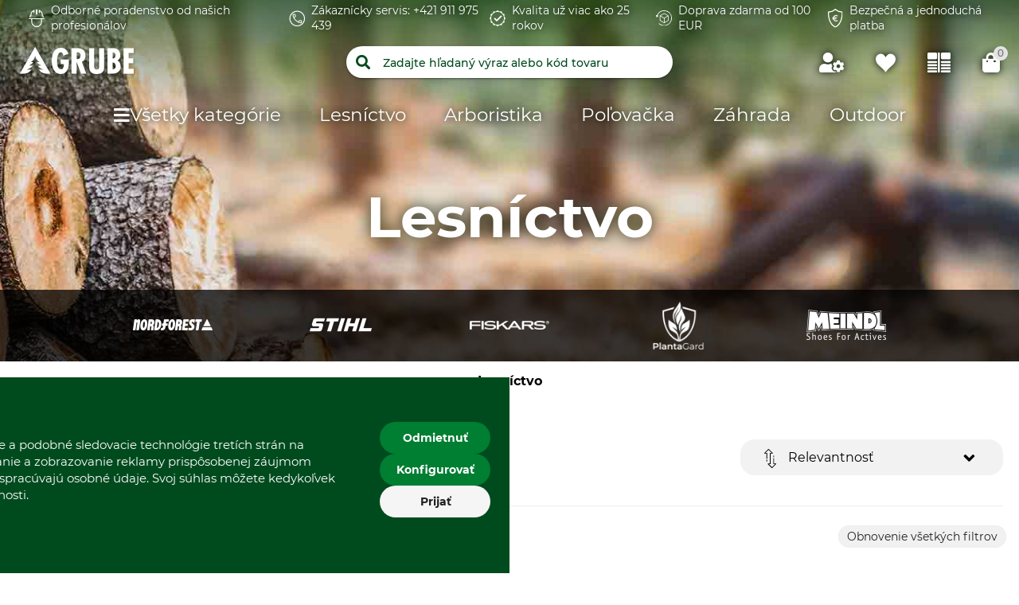

--- FILE ---
content_type: text/html;charset=UTF-8
request_url: https://www.grube.sk/lesnictvo/?filter.A0608=Fiskars
body_size: 119666
content:
<!doctype html>
<html class="" lang="sk">
<head>
  <meta http-equiv="Content-type" content="text/html; charset=utf-8">
<meta name="viewport" content="width=device-width, initial-scale=1.0, maximum-scale=1.0, minimum-scale=1.0, user-scalable=0"/>


<meta http-equiv="X-UA-Compatible" content="IE=edge,chrome=1">
<meta http-equiv="cleartype" content="on">

<meta name="robots" content="noindex,follow">
      <meta name="description" content="Objednajte si Kúpte si Lesníctvo online online na grube.sk. ✓ Prejdite na stránku. ✔ Nakupujte ešte dnes!">
      <meta property="og:site_name" content="GRUBE.SK">
      <meta property="og:type" content="website">
      <meta property="og:title" content="Kúpte si Lesníctvo online | GRUBE.SK">
      <meta property="og:description" content="Objednajte si Kúpte si Lesníctvo online online na grube.sk. ✓ Prejdite na stránku. ✔ Nakupujte ešte dnes!">
      <meta property="og:image" content="https://www.grube.sk/media/i/forst-2168-0.jpg">
      <link href="https://skogma.se/skog/" hreflang="sv-SE" rel="alternate">
  <link href="https://www.grube.at/forst/" hreflang="de-AT" rel="alternate">
  <link href="https://www.grube.eu/forestry/" hreflang="en" rel="alternate">
  <link href="https://www.grube.de/forst/" hreflang="de-DE" rel="alternate">
  <link href="https://www.grube.sk/lesnictvo/" hreflang="sk-SK" rel="alternate">
  <link href="https://www.grube.fr/foret/" hreflang="fr-FR" rel="alternate">
  <link href="/media/i/forst-2168-0.jpg" rel="prefetch">
  <title>Kúpte si Lesníctvo online | GRUBE.SK</title>
  <link rel="stylesheet" href="/e4c42e008d6f1d296b736d0ff4b5b45b79863001/assets/grube/css/styles.css" type="text/css" charset="utf-8">

<link rel="apple-touch-icon" sizes="180x180" href="/e4c42e008d6f1d296b736d0ff4b5b45b79863001/assets/grube/staticImages/apple-touch-icon.png" ><link rel="msapplication-square70x70logo" sizes="70x70" href="/e4c42e008d6f1d296b736d0ff4b5b45b79863001/assets/grube/staticImages/mstile-70x70.png" ><link rel="msapplication-square144x144logo" sizes="144x144" href="/e4c42e008d6f1d296b736d0ff4b5b45b79863001/assets/grube/staticImages/mstile-144x144.png" ><link rel="msapplication-square150x150logo" sizes="150x150" href="/e4c42e008d6f1d296b736d0ff4b5b45b79863001/assets/grube/staticImages/mstile-150x150.png" ><link rel="msapplication-wide310x150logo" sizes="310x150" href="/e4c42e008d6f1d296b736d0ff4b5b45b79863001/assets/grube/staticImages/mstile-310x150.png" ><link rel="msapplication-square310x310log" sizes="310x310" href="/e4c42e008d6f1d296b736d0ff4b5b45b79863001/assets/grube/staticImages/mstile-310x310.png" ><link rel="safari-pinned-tab" href="/e4c42e008d6f1d296b736d0ff4b5b45b79863001/assets/grube/staticImages/safari-pinned-tab.svg" ><link rel="mask-icon" href="/e4c42e008d6f1d296b736d0ff4b5b45b79863001/assets/grube/staticImages/safari-pinned-tab.svg" color="#004b1e"><meta name="theme-color" content="#004b1e"><meta name="msapplication-TileColor" content="#004b1e"><meta name="theme-color" content="#004b1e"><link rel="icon" type="image/png" sizes="32x32" href="/e4c42e008d6f1d296b736d0ff4b5b45b79863001/assets/grube/staticImages/favicon-32x32.png" ><link rel="icon" type="image/png" sizes="16x16" href="/e4c42e008d6f1d296b736d0ff4b5b45b79863001/assets/grube/staticImages/favicon-16x16.png" ><link rel="shortcut icon" type="image/x-icon" href="/e4c42e008d6f1d296b736d0ff4b5b45b79863001/assets/grube/staticImages/favicon.ico"><link rel="icon" type="image/x-icon" href="/e4c42e008d6f1d296b736d0ff4b5b45b79863001/assets/grube/staticImages/favicon.ico"><link rel="manifest" href="/manifest.json"><script type="text/javascript">
  window.iShop = {
    config: {
      baseUrl : "https://www.grube.sk/",
      colors: {
        primary: "#004b1e"
      },
    },
    shopName: "grube.sk",
  };

  window.addEventListener("load", () => {
    try {
      window.__APP.vueInstance.$vuetify.theme.defaults.light.primary = "#004b1e";
    } catch {}
  });
</script>

<script>document.documentElement.className += ' js';</script>

<!--[if lte IE 10]>
<script type="text/javascript">
document.location.href = "/browser-error/";
</script>
<![endif]-->

<script type="text/javascript" charset="utf-8">
  _ishopevents_url = "/ishop-api/events/";
  _ishopevents = [];

  function teaser_click(link, event) {
    _ishopevents.push(event);
    return true;
  }

</script>

<script type="application/ld+json">{"@context":"https://schema.org","@type":"BreadcrumbList","itemListElement":[{"@type":"ListItem","item":{"@id":"https://www.grube.sk/","name":"Domov"},"position":1},{"@type":"ListItem","item":{"@id":"https://www.grube.sk/lesnictvo/","name":"Lesníctvo"},"position":2}],"itemListOrder":"ASCENDING","numberOfItems":2}</script>
  <script type="application/ld+json">{"@context":"https://schema.org","@type":"Organization","name":"GRUBE","url":"https://www.grube.sk/"}</script>
  <script type="application/ld+json">{"@context":"https://schema.org","@type":"CollectionPage","name":"Lesníctvo","offers":{"@type":"AggregateOffer","highPrice":"252.00","lowPrice":"6.00","offerCount":42,"priceCurrency":"EUR"}}</script>
  <script type="application/ld+json">{"@context":"https://schema.org","@type":"ItemList","itemListElement":[{"@type":"ListItem","item":{"@type":"Product","image":["https://cdn.grube.de/2016/09/21/B_20-822_j13_700.jpg"],"name":"Sapína Fiskars WoodXpert XA22","offers":{"@type":"Offer","availability":"https://schema.org/InStock","price":"84.90","priceCurrency":"EUR","url":"https://www.grube.sk/p/sapina-fiskars-woodxpert-xa22/597311/#itemId=5973113150"},"sku":"597311","url":"https://www.grube.sk/p/sapina-fiskars-woodxpert-xa22/597311/#itemId=5973113150"},"position":1},{"@type":"ListItem","item":{"@type":"Product","aggregateRating":{"@type":"AggregateRating","ratingCount":1,"ratingValue":5.0},"image":["https://cdn.grube.de/2019/05/06/20-928_700.jpg"],"name":"Káľačka na drevo Fiskars Pro XXL","offers":{"@type":"Offer","availability":"https://schema.org/InStock","price":"99.90","priceCurrency":"EUR","url":"https://www.grube.sk/p/kalacka-na-drevo-fiskars-pro-xxl/959291/#itemId=9592918136"},"sku":"959291","url":"https://www.grube.sk/p/kalacka-na-drevo-fiskars-pro-xxl/959291/#itemId=9592918136"},"position":2},{"@type":"ListItem","item":{"@type":"Product","aggregateRating":{"@type":"AggregateRating","ratingCount":1,"ratingValue":5.0},"image":["https://cdn.grube.de/2021/12/20/63-701_1_j21_700.jpg"],"name":"Vretenová kosačka Fiskars StaySharp Max","offers":{"@type":"Offer","availability":"https://schema.org/InStock","price":"279.20","priceCurrency":"EUR","url":"https://www.grube.sk/p/vretenova-kosacka-fiskars-staysharp-max/528371/#itemId=5283716881"},"sku":"528371","url":"https://www.grube.sk/p/vretenova-kosacka-fiskars-staysharp-max/528371/#itemId=5283716881"},"position":3},{"@type":"ListItem","item":{"@type":"Product","image":["https://cdn.grube.de/2024/01/11/20-924_1_j24_700.jpg"],"name":"Univerzálna sekera Fiskars X24","offers":{"@type":"Offer","availability":"https://schema.org/InStock","price":"79.90","priceCurrency":"EUR","url":"https://www.grube.sk/p/univerzalna-sekera-fiskars-x24/596542/#itemId=5965427695"},"sku":"596542","url":"https://www.grube.sk/p/univerzalna-sekera-fiskars-x24/596542/#itemId=5965427695"},"position":4},{"@type":"ListItem","item":{"@type":"Product","image":["https://cdn.grube.de/2025/04/30/17-291_j25_700.jpg"],"name":"Úderné kladivo Fiskars XL dĺžka 90 cm","offers":{"@type":"Offer","availability":"https://schema.org/InStock","price":"79.90","priceCurrency":"EUR","url":"https://www.grube.sk/p/uderne-kladivo-fiskars-xl-dlzka-90-cm/234106/#itemId=2341062184"},"sku":"234106","url":"https://www.grube.sk/p/uderne-kladivo-fiskars-xl-dlzka-90-cm/234106/#itemId=2341062184"},"position":5},{"@type":"ListItem","item":{"@type":"Product","image":["https://cdn.grube.de/2025/04/30/17-289_j25_700.jpg"],"name":"Úderné kladivo Fiskars XXL","offers":{"@type":"Offer","availability":"https://schema.org/InStock","price":"98.90","priceCurrency":"EUR","url":"https://www.grube.sk/p/uderne-kladivo-fiskars-xxl/193796/#itemId=1937963031"},"sku":"193796","url":"https://www.grube.sk/p/uderne-kladivo-fiskars-xxl/193796/#itemId=1937963031"},"position":6},{"@type":"ListItem","item":{"@type":"Product","image":["https://cdn.grube.de/2024/01/11/20-836_1_j24_700.jpg"],"name":"Štiepacia sekera Fiskars X36","offers":{"@type":"Offer","availability":"https://schema.org/InStock","price":"99.90","priceCurrency":"EUR","url":"https://www.grube.sk/p/stiepacia-sekera-fiskars-x36/777981/#itemId=7779814194"},"sku":"777981","url":"https://www.grube.sk/p/stiepacia-sekera-fiskars-x36/777981/#itemId=7779814194"},"position":7},{"@type":"ListItem","item":{"@type":"Product","image":["https://cdn.grube.de/2024/01/11/20-824-M_1_j24_700.jpg"],"name":"Štiepacia sekera Fiskars X24M","offers":{"@type":"Offer","availability":"https://schema.org/InStock","price":"79.90","priceCurrency":"EUR","url":"https://www.grube.sk/p/stiepacia-sekera-fiskars-x24m/777090/#itemId=7770901267"},"sku":"777090","url":"https://www.grube.sk/p/stiepacia-sekera-fiskars-x24m/777090/#itemId=7770901267"},"position":8},{"@type":"ListItem","item":{"@type":"Product","image":["https://cdn.grube.de/2023/03/16/20-902_1_j23_700.jpg"],"name":"Štiepacia sekera Fiskars Norden N12","offers":{"@type":"Offer","availability":"https://schema.org/InStock","price":"77.90","priceCurrency":"EUR","url":"https://www.grube.sk/p/stiepacia-sekera-fiskars-norden-n12/770997/#itemId=7709972518"},"sku":"770997","url":"https://www.grube.sk/p/stiepacia-sekera-fiskars-norden-n12/770997/#itemId=7709972518"},"position":9},{"@type":"ListItem","item":{"@type":"Product","aggregateRating":{"@type":"AggregateRating","ratingCount":1,"ratingValue":5.0},"image":["https://cdn.grube.de/2020/11/19/20-837_1_j20_700.jpg"],"name":"Káľačka na drevo Fiskars X37","offers":{"@type":"Offer","availability":"https://schema.org/InStock","price":"89.90","priceCurrency":"EUR","url":"https://www.grube.sk/p/kalacka-na-drevo-fiskars-x37/326826/#itemId=3268269825"},"sku":"326826","url":"https://www.grube.sk/p/kalacka-na-drevo-fiskars-x37/326826/#itemId=3268269825"},"position":10},{"@type":"ListItem","item":{"@type":"Product","image":["https://cdn.grube.de/2024/01/11/20-824-S_1_j24_700.jpg"],"name":"Štiepacia sekera Fiskars X24S","offers":{"@type":"Offer","availability":"https://schema.org/InStock","price":"69.90","priceCurrency":"EUR","url":"https://www.grube.sk/p/stiepacia-sekera-fiskars-x24s/753344/#itemId=7533446824"},"sku":"753344","url":"https://www.grube.sk/p/stiepacia-sekera-fiskars-x24s/753344/#itemId=7533446824"},"position":11},{"@type":"ListItem","item":{"@type":"Product","image":["https://cdn.grube.de/2020/06/26/20-838_1_j20_700.jpg"],"name":"Špirálový klin Fiskars Safe-T","offers":{"@type":"Offer","availability":"https://schema.org/InStock","price":"69.90","priceCurrency":"EUR","url":"https://www.grube.sk/p/spiralovy-klin-fiskars-safe-t/864325/#itemId=8643259771"},"sku":"864325","url":"https://www.grube.sk/p/spiralovy-klin-fiskars-safe-t/864325/#itemId=8643259771"},"position":12},{"@type":"ListItem","item":{"@type":"Product","image":["https://cdn.grube.de/2024/01/11/20-828_1_j24_700.jpg"],"name":"Štiepacia sekera Fiskars X28","offers":{"@type":"Offer","availability":"https://schema.org/InStock","price":"84.90","priceCurrency":"EUR","url":"https://www.grube.sk/p/stiepacia-sekera-fiskars-x28/428272/#itemId=4282726086"},"sku":"428272","url":"https://www.grube.sk/p/stiepacia-sekera-fiskars-x28/428272/#itemId=4282726086"},"position":13},{"@type":"ListItem","item":{"@type":"Product","aggregateRating":{"@type":"AggregateRating","ratingCount":3,"ratingValue":5.0},"image":["https://cdn.grube.de/2017/01/16/B_64-519_j17_700.jpg"],"name":"Prevodové záhradné nožnice Fiskars HSX92","offers":{"@type":"Offer","availability":"https://schema.org/InStock","price":"64.90","priceCurrency":"EUR","url":"https://www.grube.sk/p/prevodove-zahradne-noznice-fiskars-hsx92/208257/#itemId=2082577853"},"sku":"208257","url":"https://www.grube.sk/p/prevodove-zahradne-noznice-fiskars-hsx92/208257/#itemId=2082577853"},"position":14},{"@type":"ListItem","item":{"@type":"Product","image":["https://cdn.grube.de/2024/01/11/20-914_1_j24_700.jpg"],"name":"Univerzálna sekera Fiskars X14","offers":{"@type":"Offer","availability":"https://schema.org/InStock","price":"54.90","priceCurrency":"EUR","url":"https://www.grube.sk/p/univerzalna-sekera-fiskars-x14/831266/#itemId=8312661963"},"sku":"831266","url":"https://www.grube.sk/p/univerzalna-sekera-fiskars-x14/831266/#itemId=8312661963"},"position":15},{"@type":"ListItem","item":{"@type":"Product","aggregateRating":{"@type":"AggregateRating","ratingCount":2,"ratingValue":5.0},"image":["https://cdn.grube.de/1995/09/01/art_53-368_1_700.jpg"],"name":"Odvetvovacia píla Fiskars QuikFit","offers":{"@type":"Offer","availability":"https://schema.org/InStock","price":"44.90","priceCurrency":"EUR","url":"https://www.grube.sk/p/odvetvovacia-pila-fiskars-quikfit/957892/#itemId=9578928914"},"sku":"957892","url":"https://www.grube.sk/p/odvetvovacia-pila-fiskars-quikfit/957892/#itemId=9578928914"},"position":16},{"@type":"ListItem","item":{"@type":"Product","aggregateRating":{"@type":"AggregateRating","ratingCount":6,"ratingValue":4.666666666666667},"image":["https://cdn.grube.de/2017/06/15/B_70-431_1_j17_700.jpg"],"name":"Rezacia žirafa Fiskars UPX82","offers":{"@type":"Offer","availability":"https://schema.org/InStock","price":"92.90","priceCurrency":"EUR","url":"https://www.grube.sk/p/rezacia-zirafa-fiskars-upx82/781110/#itemId=7811108926"},"sku":"781110","url":"https://www.grube.sk/p/rezacia-zirafa-fiskars-upx82/781110/#itemId=7811108926"},"position":17},{"@type":"ListItem","item":{"@type":"Product","image":["https://cdn.grube.de/2014/11/05/B_20-823_j13_700.jpg"],"name":"Mačeta Fiskars WoodXpert XA23","offers":{"@type":"Offer","availability":"https://schema.org/InStock","price":"86.90","priceCurrency":"EUR","url":"https://www.grube.sk/p/maceta-fiskars-woodxpert-xa23/293198/#itemId=2931982378"},"sku":"293198","url":"https://www.grube.sk/p/maceta-fiskars-woodxpert-xa23/293198/#itemId=2931982378"},"position":18},{"@type":"ListItem","item":{"@type":"Product","image":["https://cdn.grube.de/2023/03/16/20-900_1_j23_700.jpg"],"name":"Univerzálna sekera Fiskars Norden N7","offers":{"@type":"Offer","availability":"https://schema.org/InStock","price":"65.90","priceCurrency":"EUR","url":"https://www.grube.sk/p/univerzalna-sekera-fiskars-norden-n7/526188/#itemId=5261884920"},"sku":"526188","url":"https://www.grube.sk/p/univerzalna-sekera-fiskars-norden-n7/526188/#itemId=5261884920"},"position":19},{"@type":"ListItem","item":{"@type":"Product","image":["https://cdn.grube.de/2024/01/11/20-832_1_j24_700.jpg"],"name":"Štiepacia sekera Fiskars X32","offers":{"@type":"Offer","availability":"https://schema.org/InStock","price":"94.90","priceCurrency":"EUR","url":"https://www.grube.sk/p/stiepacia-sekera-fiskars-x32/372235/#itemId=3722355149"},"sku":"372235","url":"https://www.grube.sk/p/stiepacia-sekera-fiskars-x32/372235/#itemId=3722355149"},"position":20},{"@type":"ListItem","item":{"@type":"Product","aggregateRating":{"@type":"AggregateRating","ratingCount":1,"ratingValue":5.0},"image":["https://cdn.grube.de/2015/02/04/B_20-821_j15_700.jpg"],"name":"Pretláčacia lopatka Fiskars WoodXpert M s obracákom","offers":{"@type":"Offer","availability":"https://schema.org/InStock","price":"69.90","priceCurrency":"EUR","url":"https://www.grube.sk/p/pretlacacia-lopatka-fiskars-woodxpert-m-s-obracakom/354364/#itemId=3543646191"},"sku":"354364","url":"https://www.grube.sk/p/pretlacacia-lopatka-fiskars-woodxpert-m-s-obracakom/354364/#itemId=3543646191"},"position":21},{"@type":"ListItem","item":{"@type":"Product","image":["https://cdn.grube.de/2023/03/16/20-901_1_j23_700.jpg"],"name":"Univerzálna sekera Fiskars Norden N10","offers":{"@type":"Offer","availability":"https://schema.org/InStock","price":"69.90","priceCurrency":"EUR","url":"https://www.grube.sk/p/univerzalna-sekera-fiskars-norden-n10/453093/#itemId=4530938797"},"sku":"453093","url":"https://www.grube.sk/p/univerzalna-sekera-fiskars-norden-n10/453093/#itemId=4530938797"},"position":22},{"@type":"ListItem","item":{"@type":"Product","image":["https://cdn.grube.de/2024/01/11/20-918_1_j24_700.jpg"],"name":"Univerzálna sekera Fiskars X18","offers":{"@type":"Offer","availability":"https://schema.org/InStock","price":"59.90","priceCurrency":"EUR","url":"https://www.grube.sk/p/univerzalna-sekera-fiskars-x18/659244/#itemId=6592443947"},"sku":"659244","url":"https://www.grube.sk/p/univerzalna-sekera-fiskars-x18/659244/#itemId=6592443947"},"position":23},{"@type":"ListItem","item":{"@type":"Product","aggregateRating":{"@type":"AggregateRating","ratingCount":1,"ratingValue":5.0},"image":["https://cdn.grube.de/2020/11/19/20-846_1_j20_700.jpg"],"name":"Káľačka na drevo Fiskars X46","offers":{"@type":"Offer","availability":"https://schema.org/InStock","price":"99.90","priceCurrency":"EUR","url":"https://www.grube.sk/p/kalacka-na-drevo-fiskars-x46/985454/#itemId=9854545820"},"sku":"985454","url":"https://www.grube.sk/p/kalacka-na-drevo-fiskars-x46/985454/#itemId=9854545820"},"position":24},{"@type":"ListItem","item":{"@type":"Product","image":["https://cdn.grube.de/2021/12/17/20-218_1_j21_700.jpg"],"name":"Rozovierací klin Fiskars","offers":{"@type":"Offer","availability":"https://schema.org/InStock","price":"22.90","priceCurrency":"EUR","url":"https://www.grube.sk/p/rozovieraci-klin-fiskars/690033/#itemId=6900332396"},"sku":"690033","url":"https://www.grube.sk/p/rozovieraci-klin-fiskars/690033/#itemId=6900332396"},"position":25},{"@type":"ListItem","item":{"@type":"Product","image":["https://cdn.grube.de/2025/04/30/17-292_j25_700.jpg"],"name":"Úderné kladivo Fiskars L dĺžka 75 cm","offers":{"@type":"Offer","availability":"https://schema.org/InStock","price":"69.90","priceCurrency":"EUR","url":"https://www.grube.sk/p/uderne-kladivo-fiskars-l-dlzka-75-cm/318686/#itemId=3186868147"},"sku":"318686","url":"https://www.grube.sk/p/uderne-kladivo-fiskars-l-dlzka-75-cm/318686/#itemId=3186868147"},"position":26},{"@type":"ListItem","item":{"@type":"Product","image":["https://cdn.grube.de/2020/06/26/20-839_1_j20_700.jpg"],"name":"Káľačka na drevo Fiskars Safe-T X39","offers":{"@type":"Offer","availability":"https://schema.org/InStock","price":"114.90","priceCurrency":"EUR","url":"https://www.grube.sk/p/kalacka-na-drevo-fiskars-safe-t-x39/193241/#itemId=1932415189"},"sku":"193241","url":"https://www.grube.sk/p/kalacka-na-drevo-fiskars-safe-t-x39/193241/#itemId=1932415189"},"position":27},{"@type":"ListItem","item":{"@type":"Product","image":["https://cdn.grube.de/1995/09/01/art_63-702_2_700.jpg"],"name":"Sklopný kôš na zber trávy Fiskars StaySharp","offers":{"@type":"Offer","availability":"https://schema.org/InStock","price":"43.90","priceCurrency":"EUR","url":"https://www.grube.sk/p/sklopny-kos-na-zber-travy-fiskars-staysharp/987407/#itemId=9874076776"},"sku":"987407","url":"https://www.grube.sk/p/sklopny-kos-na-zber-travy-fiskars-staysharp/987407/#itemId=9874076776"},"position":28},{"@type":"ListItem","item":{"@type":"Product","image":["https://cdn.grube.de/2024/01/11/20-913_1_j24_700.jpg"],"name":"Univerzálna sekera Fiskars X13","offers":{"@type":"Offer","availability":"https://schema.org/InStock","price":"49.90","priceCurrency":"EUR","url":"https://www.grube.sk/p/univerzalna-sekera-fiskars-x13/538984/#itemId=5389845419"},"sku":"538984","url":"https://www.grube.sk/p/univerzalna-sekera-fiskars-x13/538984/#itemId=5389845419"},"position":29},{"@type":"ListItem","item":{"@type":"Product","aggregateRating":{"@type":"AggregateRating","ratingCount":2,"ratingValue":4.5},"image":["https://cdn.grube.de/2016/09/21/B_20-804_j13_700.jpg"],"name":"Mačeta Fiskars WoodXpert XA3","offers":{"@type":"Offer","availability":"https://schema.org/InStock","price":"56.90","priceCurrency":"EUR","url":"https://www.grube.sk/p/maceta-fiskars-woodxpert-xa3/306078/#itemId=3060786254"},"sku":"306078","url":"https://www.grube.sk/p/maceta-fiskars-woodxpert-xa3/306078/#itemId=3060786254"},"position":30},{"@type":"ListItem","item":{"@type":"Product","image":["https://cdn.grube.de/2015/02/04/B_20-820_j15_700.jpg"],"name":"Pretláčacia lopatka Fiskars WoodXpert L s obracákom","offers":{"@type":"Offer","availability":"https://schema.org/InStock","price":"89.90","priceCurrency":"EUR","url":"https://www.grube.sk/p/pretlacacia-lopatka-fiskars-woodxpert-l-s-obracakom/794565/#itemId=7945652779"},"sku":"794565","url":"https://www.grube.sk/p/pretlacacia-lopatka-fiskars-woodxpert-l-s-obracakom/794565/#itemId=7945652779"},"position":31},{"@type":"ListItem","item":{"@type":"Product","image":["https://cdn.grube.de/2014/11/05/B_20-809_1_j13_700.jpg"],"name":"Ručné baliace kliešte Fiskars WoodXpert","offers":{"@type":"Offer","availability":"https://schema.org/InStock","price":"44.90","priceCurrency":"EUR","url":"https://www.grube.sk/p/rucne-baliace-klieste-fiskars-woodxpert/991778/#itemId=9917789738"},"sku":"991778","url":"https://www.grube.sk/p/rucne-baliace-klieste-fiskars-woodxpert/991778/#itemId=9917789738"},"position":32},{"@type":"ListItem","item":{"@type":"Product","image":["https://cdn.grube.de/2018/08/24/B_72-907_1_j18_700.jpg"],"name":"Fiskars Tesársky nôž Pro","offers":{"@type":"Offer","availability":"https://schema.org/InStock","price":"17.90","priceCurrency":"EUR","url":"https://www.grube.sk/p/fiskars-tesarsky-noz-pro/704052/#itemId=7040523116"},"sku":"704052","url":"https://www.grube.sk/p/fiskars-tesarsky-noz-pro/704052/#itemId=7040523116"},"position":33},{"@type":"ListItem","item":{"@type":"Product","aggregateRating":{"@type":"AggregateRating","ratingCount":3,"ratingValue":4.0},"image":["https://cdn.grube.de/1995/09/01/B_23-012-1_700.jpg"],"name":"Ručná píla Fiskars Xtract, hrubé ozubenie","offers":{"@type":"Offer","availability":"https://schema.org/InStock","price":"34.90","priceCurrency":"EUR","url":"https://www.grube.sk/p/rucna-pila-fiskars-xtract-hrube-ozubenie/148924/#itemId=1489243725"},"sku":"148924","url":"https://www.grube.sk/p/rucna-pila-fiskars-xtract-hrube-ozubenie/148924/#itemId=1489243725"},"position":34},{"@type":"ListItem","item":{"@type":"Product","image":["https://cdn.grube.de/2021/12/17/23-009_1_j21_700.jpg"],"name":"Oblúková píla Fiskars","offers":{"@type":"Offer","availability":"https://schema.org/InStock","price":"21.90","priceCurrency":"EUR","url":"https://www.grube.sk/p/oblukova-pila-fiskars/651248/#itemId=6512485670"},"sku":"651248","url":"https://www.grube.sk/p/oblukova-pila-fiskars/651248/#itemId=6512485670"},"position":35},{"@type":"ListItem","item":{"@type":"Product","image":["https://cdn.grube.de/2021/12/17/23-009_E_1_j21_700.jpg"],"name":"Náhradný list Fiskars pre oblúkovú pílu 24\"","offers":{"@type":"Offer","availability":"https://schema.org/InStock","price":"7.95","priceCurrency":"EUR","url":"https://www.grube.sk/p/nahradny-list-fiskars-pre-oblukovu-pilu-24/642200/#itemId=6422009567"},"sku":"642200","url":"https://www.grube.sk/p/nahradny-list-fiskars-pre-oblukovu-pilu-24/642200/#itemId=6422009567"},"position":36},{"@type":"ListItem","item":{"@type":"Product","aggregateRating":{"@type":"AggregateRating","ratingCount":5,"ratingValue":5.0},"image":["https://cdn.grube.de/1995/09/01/B_23-014-1_700.jpg"],"name":"Ručná píla Fiskars Xtract, jemné ozubenie SW72","offers":{"@type":"Offer","availability":"https://schema.org/InStock","price":"34.90","priceCurrency":"EUR","url":"https://www.grube.sk/p/rucna-pila-fiskars-xtract-jemne-ozubenie-sw72/171850/#itemId=1718504194"},"sku":"171850","url":"https://www.grube.sk/p/rucna-pila-fiskars-xtract-jemne-ozubenie-sw72/171850/#itemId=1718504194"},"position":37},{"@type":"ListItem","item":{"@type":"Product","image":["https://cdn.grube.de/2014/11/05/B_20-808_1_j13_700.jpg"],"name":"Zdvíhací hák Fiskars WoodXpert","offers":{"@type":"Offer","availability":"https://schema.org/InStock","price":"34.90","priceCurrency":"EUR","url":"https://www.grube.sk/p/zdvihaci-hak-fiskars-woodxpert/792709/#itemId=7927094773"},"sku":"792709","url":"https://www.grube.sk/p/zdvihaci-hak-fiskars-woodxpert/792709/#itemId=7927094773"},"position":38},{"@type":"ListItem","item":{"@type":"Product","image":["https://cdn.grube.de/2023/01/20/23-017_01_j23_700.jpg"],"name":"Sklápacia píla Fiskars Pro","offers":{"@type":"Offer","availability":"https://schema.org/InStock","price":"32.90","priceCurrency":"EUR","url":"https://www.grube.sk/p/sklapacia-pila-fiskars-pro/725567/#itemId=7255679176"},"sku":"725567","url":"https://www.grube.sk/p/sklapacia-pila-fiskars-pro/725567/#itemId=7255679176"},"position":39},{"@type":"ListItem","item":{"@type":"Product","image":["https://cdn.grube.de/2021/12/17/23-008_E_1_j21_700.jpg"],"name":"Náhradný list Fiskars pre oblúkovú pílu 21\"","offers":{"@type":"Offer","availability":"https://schema.org/InStock","price":"6.95","priceCurrency":"EUR","url":"https://www.grube.sk/p/nahradny-list-fiskars-pre-oblukovu-pilu-21/808937/#itemId=8089379247"},"sku":"808937","url":"https://www.grube.sk/p/nahradny-list-fiskars-pre-oblukovu-pilu-21/808937/#itemId=8089379247"},"position":40},{"@type":"ListItem","item":{"@type":"Product","aggregateRating":{"@type":"AggregateRating","ratingCount":3,"ratingValue":4.666666666666667},"image":["https://cdn.grube.de/1995/09/01/B_73-442-1_700.jpg"],"name":"Ručný pôdny vrták Fiskars QuikDrill","offers":{"@type":"Offer","availability":"https://schema.org/InStock","price":"59.90","priceCurrency":"EUR","url":"https://www.grube.sk/p/rucny-podny-vrtak-fiskars-quikdrill/851402/#itemId=8514027049"},"sku":"851402","url":"https://www.grube.sk/p/rucny-podny-vrtak-fiskars-quikdrill/851402/#itemId=8514027049"},"position":41},{"@type":"ListItem","item":{"@type":"Product","image":["https://cdn.grube.de/1995/09/01/B_73-442-e_700.jpg"],"name":"Náhradné čepele Fiskars QuikDrill","offers":{"@type":"Offer","availability":"https://schema.org/InStock","price":"12.72","priceCurrency":"EUR","url":"https://www.grube.sk/p/nahradne-cepele-fiskars-quikdrill/492209/#itemId=4922099326"},"sku":"492209","url":"https://www.grube.sk/p/nahradne-cepele-fiskars-quikdrill/492209/#itemId=4922099326"},"position":42}]}</script>
  <script type="text/plain"
          data-usercentrics="ABlyft"
          src="https://cdn.ablyft.com/s/37989761.js"></script>
</head>
<body class="default-layout ">

<div
        class="v-application themes--grube"
        data-app id="grube-app"
        data-language="sk"
>

  <navigation-info-banner
     :navigation-info-banner="{}"
  ></navigation-info-banner>

  <div class="d-none">
    </div>

  <burger-menu
          open-trigger-selector=".header__burger-menu-trigger"
          logo="&lt;span&gt;
        &lt;img
                class=&quot;header__logo&quot;
                alt=&quot;&quot;
                title=&quot;&quot;
                src=&quot;/e4c42e008d6f1d296b736d0ff4b5b45b79863001/assets/grube/staticImages/logo_grube.svg&quot;
                height=&quot;38px&quot;
        /&gt;
      &lt;/span&gt;"
          logo-image="logo.png"
  >
    <template #content>
      </template>
    <template #footer>
      </template>
  </burger-menu>
  <div
          is="page-overlay"
          class="page-overlay"
  >
  </div>
  <sidebar-flyout class="c-sidebar-flyout">
    <template v-slot:recommendations>
        <recommendations-teaser
          headline=""
          custom-link=""
          custom-link-text=""
          background-color-btn=""
          hover-color-btn=""
          :products="[]"
          
  >
      </recommendations-teaser>
</template>
    </sidebar-flyout>
  <header
        ref="shopHeader"
        is="header-vue"
        class="header header__product-list header-loading"
        logo="&lt;span&gt;
        &lt;img
                class=&quot;header__logo&quot;
                alt=&quot;&quot;
                title=&quot;&quot;
                src=&quot;/e4c42e008d6f1d296b736d0ff4b5b45b79863001/assets/grube/staticImages/logo_grube.svg&quot;
                height=&quot;38px&quot;
        /&gt;
      &lt;/span&gt;"
        logo-image="logo.png"
        type="product-list"
        :trust-elements="[&quot;&lt;a href=\&quot;/kontakt/\&quot;&gt;&lt;img src=\&quot;/media/i/Benefit_Fachberatung_white-5855-0.svg\&quot; /&gt;Odborné poradenstvo od našich profesionálov&lt;/a&gt;&quot;,&quot;&lt;a href=\&quot;/kontakt/\&quot;&gt;&lt;img src=\&quot;/media/i/icon_telefon_trust_element-5922-0.png\&quot; /&gt;Zákaznícky servis: +421 911 975 439&lt;/a&gt;&quot;,&quot;&lt;a href=\&quot;/o-nas/\&quot;&gt;&lt;img src=\&quot;/media/i/Benefit_Quality_white-5856-0.svg\&quot;/&gt;Kvalita už viac ako 25 rokov&lt;/a&gt;&quot;,&quot;&lt;a href=\&quot;/obchodne-podmienky/\&quot;&gt;&lt;img src=\&quot;/media/i/Benefit_Rueckversand_white-5857-0.svg\&quot; /&gt;Doprava zdarma od 100 EUR&lt;/a&gt;&quot;,&quot;&lt;a href=\&quot;/sposoby-platby/\&quot;&gt;&lt;img src=\&quot;/media/i/Benefit_SichereBezahlung_white-5858-0.svg\&quot; /&gt;Bezpečná a jednoduchá platba&lt;/a&gt;&quot;]"

        
          title="Lesn&iacute;ctvo"
          style="background-image: url('/media/i/forst-2168-0.jpg')"
        
>

  <div class="header-loading-large">
    <div class="second-row">
          <ul class="trust-elements" style="margin: 0">
            <li>
                <div><a href="/kontakt/"><img src="/media/i/Benefit_Fachberatung_white-5855-0.svg" />Odborné poradenstvo od našich profesionálov</a></div>
              </li>
            <li>
                <div><a href="/kontakt/"><img src="/media/i/icon_telefon_trust_element-5922-0.png" />Zákaznícky servis: +421 911 975 439</a></div>
              </li>
            <li>
                <div><a href="/o-nas/"><img src="/media/i/Benefit_Quality_white-5856-0.svg"/>Kvalita už viac ako 25 rokov</a></div>
              </li>
            <li>
                <div><a href="/obchodne-podmienky/"><img src="/media/i/Benefit_Rueckversand_white-5857-0.svg" />Doprava zdarma od 100 EUR</a></div>
              </li>
            <li>
                <div><a href="/sposoby-platby/"><img src="/media/i/Benefit_SichereBezahlung_white-5858-0.svg" />Bezpečná a jednoduchá platba</a></div>
              </li>
            </ul>
        </div>
      <div class="third-row">
      <div id="header-sticky" class="sticky" style="position: absolute">
        <div id="SHOP_HOMEPAGE_BTN" class="sticky-wrapper">
          <div class="content">
                <div class="logo-container">
                  <div class="header__meta-menu header-meta-content">
  <a href="/" class="header__logo-link">
    <span>
        <span>
          <img
            class="header__logo"
            alt=""
            title=""
            src="/e4c42e008d6f1d296b736d0ff4b5b45b79863001/assets/grube/staticImages/logo_grube.svg"
            height="38px"
          />
        </span>
      </span>
      </a>
</div>
</div>

                <div class="search">
                  <form class="search-autosuggest" action="/search/">
                    <div class="v-input">
                      <div class="v-input__control">
                        <div class="v-input__slot">
                          <div class="v-select__slot">
                            <input placeholder="Zadajte hľadaný výraz alebo kód tovaru" type="text" autocomplete="off" />
                          </div>
                        </div>
                      </div>
                    </div>
                  </form>
                </div>

                <div class="user-shortcuts">

                  <div class="user-shortcut header__user-shortcut header__user-shortcut--login | user-shortcut" data-type="login">
  <a 
    href="/account/"
    class="user-shortcut__link user-shortcut__link--login">
    </a>
</div>
<div class="user-shortcut header__user-shortcut header__user-shortcut--wishlist" id="WISHLIST_BTN">
                      <a href="/login/?ref=wl"
                         class="user-shortcut__link user-shortcut__link--wishlist user-shortcut__link--active">
                      </a>
                    </div>

                    <div class="user-shortcut user-shortcut user-shortcut--compare" id="COMPARE_BTN">
                        <a
                                href="/comparison/sidemenu/"
                                class="user-shortcut__link user-shortcut__link--compare user-shortcut__link--active">
                        </a>
                      </div>
                    <div class="user-shortcut header__user-shortcut header__user-shortcut--cart | user-shortcut" data-type="cart">
  <a 
    href="/basket/"
    class="user-shortcut__link user-shortcut__link--cart">
    <span
        class="user-shortcut__notification-badge user-shortcut__notification-badge--cart"
        data-initial-count="0"
      >
      </span>
    </a>
</div>
</div>
              </div>
            </div>

        <nav
  class="header__navigation | navigation navigation header__navigation"
  is="navigation"
>
  <ul class="navigation__list pl-0" id="MAIN_NAVIGATION_MENU"></ul>
</nav>
</div>
    </div>

    <div class="header-title">
        <span>Lesn&iacute;ctvo</span>
          <div class="header-title-brands">
            <ul class="list-1000">
              <li class="list-1000__item">
                  <a href="?filter.A0608=Nordforest" class="list-1000__item-content">
                    <img src="https://cdn.grube.de/2018/06/10/L_Nordforest_orange_j15_white_200.png" alt="Nordforest" />
                  </a>
                </li>
              <li class="list-1000__item">
                  <a href="?filter.A0608=Stihl" class="list-1000__item-content">
                    <img src="https://cdn.grube.de/2021/05/11/Stihl_1_j21_white_200.png" alt="Stihl" />
                  </a>
                </li>
              <li class="list-1000__item">
                  <a href="?filter.A0608=Fiskars" class="list-1000__item-content">
                    <img src="https://cdn.grube.de/2014/12/08/L_Fiskars_j11_white_200.png" alt="Fiskars" />
                  </a>
                </li>
              <li class="list-1000__item">
                  <a href="?filter.A0608=PlantaGard" class="list-1000__item-content">
                    <img src="https://cdn.grube.de/2023/05/02/plantagard_white_200.png" alt="PlantaGard" />
                  </a>
                </li>
              <li class="list-1000__item">
                  <a href="?filter.A0608=Meindl" class="list-1000__item-content">
                    <img src="https://cdn.grube.de/2009/01/21/L_Meindl-shoes_white_200.png" alt="Meindl" />
                  </a>
                </li>
              </ul>
          </div>
        </div>
    </div>
</header>
<breadcrumbs
    id="MAIN_NAVIGATION_BREADCRUMB"
    class="breadcrumbs"
    :breadcrumbs="[
      
        {
          displayName: 'Domov',
          link: 'https://www.grube.sk/'
        },
      
        {
          displayName: 'Lesníctvo',
          link: 'https://www.grube.sk/lesnictvo/'
        },
      
    ]"
    
  >
  </breadcrumbs>
<main class="page-main">
    <div  class="app nm-container">
      <div
        is="products-list-page"
        
>
  <a href="/p/sapina-fiskars-woodxpert-xa22/597311/?filter.A0608=Fiskars&qc=10346273#itemId=5973113150">
        <img src="https://cdn.grube.de/2016/09/21/B_20-822_j13_200.jpg" title="Sapína Fiskars WoodXpert XA22" alt="Sapína Fiskars WoodXpert XA22">
        Sapína Fiskars WoodXpert XA22</a>
    <a href="/p/kalacka-na-drevo-fiskars-pro-xxl/959291/?filter.A0608=Fiskars&qc=10346273#itemId=9592918136">
        <img src="https://cdn.grube.de/2019/05/06/20-928_200.jpg" title="Káľačka na drevo Fiskars Pro XXL" alt="Káľačka na drevo Fiskars Pro XXL">
        Káľačka na drevo Fiskars Pro XXL</a>
    <a href="/p/vretenova-kosacka-fiskars-staysharp-max/528371/?filter.A0608=Fiskars&qc=10346273#itemId=5283716881">
        <img src="https://cdn.grube.de/2021/12/20/63-701_1_j21_200.jpg" title="Vretenová kosačka Fiskars StaySharp Max" alt="Vretenová kosačka Fiskars StaySharp Max">
        Vretenová kosačka Fiskars StaySharp Max</a>
    <a href="/p/univerzalna-sekera-fiskars-x24/596542/?filter.A0608=Fiskars&qc=10346273#itemId=5965427695">
        <img src="https://cdn.grube.de/2024/01/11/20-924_1_j24_200.jpg" title="Univerzálna sekera Fiskars X24" alt="Univerzálna sekera Fiskars X24">
        Univerzálna sekera Fiskars X24</a>
    <a href="/p/uderne-kladivo-fiskars-xl-dlzka-90-cm/234106/?filter.A0608=Fiskars&qc=10346273#itemId=2341062184">
        <img src="https://cdn.grube.de/2025/04/30/17-291_j25_200.jpg" title="Úderné kladivo Fiskars XL dĺžka 90 cm" alt="Úderné kladivo Fiskars XL dĺžka 90 cm">
        Úderné kladivo Fiskars XL dĺžka 90 cm</a>
    <a href="/p/uderne-kladivo-fiskars-xxl/193796/?filter.A0608=Fiskars&qc=10346273#itemId=1937963031">
        <img src="https://cdn.grube.de/2025/04/30/17-289_j25_200.jpg" title="Úderné kladivo Fiskars XXL" alt="Úderné kladivo Fiskars XXL">
        Úderné kladivo Fiskars XXL</a>
    <a href="/p/stiepacia-sekera-fiskars-x36/777981/?filter.A0608=Fiskars&qc=10346273#itemId=7779814194">
        <img src="https://cdn.grube.de/2024/01/11/20-836_1_j24_200.jpg" title="Štiepacia sekera Fiskars X36" alt="Štiepacia sekera Fiskars X36">
        Štiepacia sekera Fiskars X36</a>
    <a href="/p/stiepacia-sekera-fiskars-x24m/777090/?filter.A0608=Fiskars&qc=10346273#itemId=7770901267">
        <img src="https://cdn.grube.de/2024/01/11/20-824-M_1_j24_200.jpg" title="Štiepacia sekera Fiskars X24M" alt="Štiepacia sekera Fiskars X24M">
        Štiepacia sekera Fiskars X24M</a>
    <a href="/p/stiepacia-sekera-fiskars-norden-n12/770997/?filter.A0608=Fiskars&qc=10346273#itemId=7709972518">
        <img src="https://cdn.grube.de/2023/03/16/20-902_1_j23_200.jpg" title="Štiepacia sekera Fiskars Norden N12" alt="Štiepacia sekera Fiskars Norden N12">
        Štiepacia sekera Fiskars Norden N12</a>
    <a href="/p/kalacka-na-drevo-fiskars-x37/326826/?filter.A0608=Fiskars&qc=10346273#itemId=3268269825">
        <img src="https://cdn.grube.de/2020/11/19/20-837_1_j20_200.jpg" title="Káľačka na drevo Fiskars X37" alt="Káľačka na drevo Fiskars X37">
        Káľačka na drevo Fiskars X37</a>
    <a href="/p/stiepacia-sekera-fiskars-x24s/753344/?filter.A0608=Fiskars&qc=10346273#itemId=7533446824">
        <img src="https://cdn.grube.de/2024/01/11/20-824-S_1_j24_200.jpg" title="Štiepacia sekera Fiskars X24S" alt="Štiepacia sekera Fiskars X24S">
        Štiepacia sekera Fiskars X24S</a>
    <a href="/p/spiralovy-klin-fiskars-safe-t/864325/?filter.A0608=Fiskars&qc=10346273#itemId=8643259771">
        <img src="https://cdn.grube.de/2020/06/26/20-838_1_j20_200.jpg" title="Špirálový klin Fiskars Safe-T" alt="Špirálový klin Fiskars Safe-T">
        Špirálový klin Fiskars Safe-T</a>
    <a href="/p/stiepacia-sekera-fiskars-x28/428272/?filter.A0608=Fiskars&qc=10346273#itemId=4282726086">
        <img src="https://cdn.grube.de/2024/01/11/20-828_1_j24_200.jpg" title="Štiepacia sekera Fiskars X28" alt="Štiepacia sekera Fiskars X28">
        Štiepacia sekera Fiskars X28</a>
    <a href="/p/prevodove-zahradne-noznice-fiskars-hsx92/208257/?filter.A0608=Fiskars&qc=10346273#itemId=2082577853">
        <img src="https://cdn.grube.de/2017/01/16/B_64-519_j17_200.jpg" title="Prevodové záhradné nožnice Fiskars HSX92" alt="Prevodové záhradné nožnice Fiskars HSX92">
        Prevodové záhradné nožnice Fiskars HSX92</a>
    <a href="/p/univerzalna-sekera-fiskars-x14/831266/?filter.A0608=Fiskars&qc=10346273#itemId=8312661963">
        <img src="https://cdn.grube.de/2024/01/11/20-914_1_j24_200.jpg" title="Univerzálna sekera Fiskars X14" alt="Univerzálna sekera Fiskars X14">
        Univerzálna sekera Fiskars X14</a>
    <a href="/p/odvetvovacia-pila-fiskars-quikfit/957892/?filter.A0608=Fiskars&qc=10346273#itemId=9578928914">
        <img src="https://cdn.grube.de/1995/09/01/art_53-368_1_200.jpg" title="Odvetvovacia píla Fiskars QuikFit" alt="Odvetvovacia píla Fiskars QuikFit">
        Odvetvovacia píla Fiskars QuikFit</a>
    <a href="/p/rezacia-zirafa-fiskars-upx82/781110/?filter.A0608=Fiskars&qc=10346273#itemId=7811108926">
        <img src="https://cdn.grube.de/2017/06/15/B_70-431_1_j17_200.jpg" title="Rezacia žirafa Fiskars UPX82" alt="Rezacia žirafa Fiskars UPX82">
        Rezacia žirafa Fiskars UPX82</a>
    <a href="/p/maceta-fiskars-woodxpert-xa23/293198/?filter.A0608=Fiskars&qc=10346273#itemId=2931982378">
        <img src="https://cdn.grube.de/2014/11/05/B_20-823_j13_200.jpg" title="Mačeta Fiskars WoodXpert XA23" alt="Mačeta Fiskars WoodXpert XA23">
        Mačeta Fiskars WoodXpert XA23</a>
    <a href="/p/univerzalna-sekera-fiskars-norden-n7/526188/?filter.A0608=Fiskars&qc=10346273#itemId=5261884920">
        <img src="https://cdn.grube.de/2023/03/16/20-900_1_j23_200.jpg" title="Univerzálna sekera Fiskars Norden N7" alt="Univerzálna sekera Fiskars Norden N7">
        Univerzálna sekera Fiskars Norden N7</a>
    <a href="/p/stiepacia-sekera-fiskars-x32/372235/?filter.A0608=Fiskars&qc=10346273#itemId=3722355149">
        <img src="https://cdn.grube.de/2024/01/11/20-832_1_j24_200.jpg" title="Štiepacia sekera Fiskars X32" alt="Štiepacia sekera Fiskars X32">
        Štiepacia sekera Fiskars X32</a>
    <a href="/p/pretlacacia-lopatka-fiskars-woodxpert-m-s-obracakom/354364/?filter.A0608=Fiskars&qc=10346273#itemId=3543646191">
        <img src="https://cdn.grube.de/2015/02/04/B_20-821_j15_200.jpg" title="Pretláčacia lopatka Fiskars WoodXpert M s obracákom" alt="Pretláčacia lopatka Fiskars WoodXpert M s obracákom">
        Pretláčacia lopatka Fiskars WoodXpert M s obracákom</a>
    <a href="/p/univerzalna-sekera-fiskars-norden-n10/453093/?filter.A0608=Fiskars&qc=10346273#itemId=4530938797">
        <img src="https://cdn.grube.de/2023/03/16/20-901_1_j23_200.jpg" title="Univerzálna sekera Fiskars Norden N10" alt="Univerzálna sekera Fiskars Norden N10">
        Univerzálna sekera Fiskars Norden N10</a>
    <a href="/p/univerzalna-sekera-fiskars-x18/659244/?filter.A0608=Fiskars&qc=10346273#itemId=6592443947">
        <img src="https://cdn.grube.de/2024/01/11/20-918_1_j24_200.jpg" title="Univerzálna sekera Fiskars X18" alt="Univerzálna sekera Fiskars X18">
        Univerzálna sekera Fiskars X18</a>
    <a href="/p/kalacka-na-drevo-fiskars-x46/985454/?filter.A0608=Fiskars&qc=10346273#itemId=9854545820">
        <img src="https://cdn.grube.de/2020/11/19/20-846_1_j20_200.jpg" title="Káľačka na drevo Fiskars X46" alt="Káľačka na drevo Fiskars X46">
        Káľačka na drevo Fiskars X46</a>
    <a href="/p/rozovieraci-klin-fiskars/690033/?filter.A0608=Fiskars&qc=10346273#itemId=6900332396">
        <img src="https://cdn.grube.de/2021/12/17/20-218_1_j21_200.jpg" title="Rozovierací klin Fiskars" alt="Rozovierací klin Fiskars">
        Rozovierací klin Fiskars</a>
    <a href="/p/uderne-kladivo-fiskars-l-dlzka-75-cm/318686/?filter.A0608=Fiskars&qc=10346273#itemId=3186868147">
        <img src="https://cdn.grube.de/2025/04/30/17-292_j25_200.jpg" title="Úderné kladivo Fiskars L dĺžka 75 cm" alt="Úderné kladivo Fiskars L dĺžka 75 cm">
        Úderné kladivo Fiskars L dĺžka 75 cm</a>
    <a href="/p/kalacka-na-drevo-fiskars-safe-t-x39/193241/?filter.A0608=Fiskars&qc=10346273#itemId=1932415189">
        <img src="https://cdn.grube.de/2020/06/26/20-839_1_j20_200.jpg" title="Káľačka na drevo Fiskars Safe-T X39" alt="Káľačka na drevo Fiskars Safe-T X39">
        Káľačka na drevo Fiskars Safe-T X39</a>
    <a href="/p/sklopny-kos-na-zber-travy-fiskars-staysharp/987407/?filter.A0608=Fiskars&qc=10346273#itemId=9874076776">
        <img src="https://cdn.grube.de/1995/09/01/art_63-702_2_200.jpg" title="Sklopný kôš na zber trávy Fiskars StaySharp" alt="Sklopný kôš na zber trávy Fiskars StaySharp">
        Sklopný kôš na zber trávy Fiskars StaySharp</a>
    <a href="/p/univerzalna-sekera-fiskars-x13/538984/?filter.A0608=Fiskars&qc=10346273#itemId=5389845419">
        <img src="https://cdn.grube.de/2024/01/11/20-913_1_j24_200.jpg" title="Univerzálna sekera Fiskars X13" alt="Univerzálna sekera Fiskars X13">
        Univerzálna sekera Fiskars X13</a>
    <a href="/p/maceta-fiskars-woodxpert-xa3/306078/?filter.A0608=Fiskars&qc=10346273#itemId=3060786254">
        <img src="https://cdn.grube.de/2016/09/21/B_20-804_j13_200.jpg" title="Mačeta Fiskars WoodXpert XA3" alt="Mačeta Fiskars WoodXpert XA3">
        Mačeta Fiskars WoodXpert XA3</a>
    <a href="/p/pretlacacia-lopatka-fiskars-woodxpert-l-s-obracakom/794565/?filter.A0608=Fiskars&qc=10346273#itemId=7945652779">
        <img src="https://cdn.grube.de/2015/02/04/B_20-820_j15_200.jpg" title="Pretláčacia lopatka Fiskars WoodXpert L s obracákom" alt="Pretláčacia lopatka Fiskars WoodXpert L s obracákom">
        Pretláčacia lopatka Fiskars WoodXpert L s obracákom</a>
    <a href="/p/rucne-baliace-klieste-fiskars-woodxpert/991778/?filter.A0608=Fiskars&qc=10346273#itemId=9917789738">
        <img src="https://cdn.grube.de/2014/11/05/B_20-809_1_j13_200.jpg" title="Ručné baliace kliešte Fiskars WoodXpert" alt="Ručné baliace kliešte Fiskars WoodXpert">
        Ručné baliace kliešte Fiskars WoodXpert</a>
    <a href="/p/fiskars-tesarsky-noz-pro/704052/?filter.A0608=Fiskars&qc=10346273#itemId=7040523116">
        <img src="https://cdn.grube.de/2018/08/24/B_72-907_1_j18_200.jpg" title="Fiskars Tesársky nôž Pro" alt="Fiskars Tesársky nôž Pro">
        Fiskars Tesársky nôž Pro</a>
    <a href="/p/rucna-pila-fiskars-xtract-hrube-ozubenie/148924/?filter.A0608=Fiskars&qc=10346273#itemId=1489243725">
        <img src="https://cdn.grube.de/1995/09/01/B_23-012-1_200.jpg" title="Ručná píla Fiskars Xtract, hrubé ozubenie" alt="Ručná píla Fiskars Xtract, hrubé ozubenie">
        Ručná píla Fiskars Xtract, hrubé ozubenie</a>
    <a href="/p/oblukova-pila-fiskars/651248/?filter.A0608=Fiskars&qc=10346273#itemId=6512485670">
        <img src="https://cdn.grube.de/2021/12/17/23-009_1_j21_200.jpg" title="Oblúková píla Fiskars" alt="Oblúková píla Fiskars">
        Oblúková píla Fiskars</a>
    <a href="/p/nahradny-list-fiskars-pre-oblukovu-pilu-24/642200/?filter.A0608=Fiskars&qc=10346273#itemId=6422009567">
        <img src="https://cdn.grube.de/2021/12/17/23-009_E_1_j21_200.jpg" title="Náhradný list Fiskars pre oblúkovú pílu 24"" alt="Náhradný list Fiskars pre oblúkovú pílu 24"">
        Náhradný list Fiskars pre oblúkovú pílu 24&quot;</a>
    <a href="/p/rucna-pila-fiskars-xtract-jemne-ozubenie-sw72/171850/?filter.A0608=Fiskars&qc=10346273#itemId=1718504194">
        <img src="https://cdn.grube.de/1995/09/01/B_23-014-1_200.jpg" title="Ručná píla Fiskars Xtract, jemné ozubenie SW72" alt="Ručná píla Fiskars Xtract, jemné ozubenie SW72">
        Ručná píla Fiskars Xtract, jemné ozubenie SW72</a>
    <a href="/p/zdvihaci-hak-fiskars-woodxpert/792709/?filter.A0608=Fiskars&qc=10346273#itemId=7927094773">
        <img src="https://cdn.grube.de/2014/11/05/B_20-808_1_j13_200.jpg" title="Zdvíhací hák Fiskars WoodXpert" alt="Zdvíhací hák Fiskars WoodXpert">
        Zdvíhací hák Fiskars WoodXpert</a>
    <a href="/p/sklapacia-pila-fiskars-pro/725567/?filter.A0608=Fiskars&qc=10346273#itemId=7255679176">
        <img src="https://cdn.grube.de/2023/01/20/23-017_01_j23_200.jpg" title="Sklápacia píla Fiskars Pro" alt="Sklápacia píla Fiskars Pro">
        Sklápacia píla Fiskars Pro</a>
    <a href="/p/nahradny-list-fiskars-pre-oblukovu-pilu-21/808937/?filter.A0608=Fiskars&qc=10346273#itemId=8089379247">
        <img src="https://cdn.grube.de/2021/12/17/23-008_E_1_j21_200.jpg" title="Náhradný list Fiskars pre oblúkovú pílu 21"" alt="Náhradný list Fiskars pre oblúkovú pílu 21"">
        Náhradný list Fiskars pre oblúkovú pílu 21&quot;</a>
    <a href="/p/rucny-podny-vrtak-fiskars-quikdrill/851402/?filter.A0608=Fiskars&qc=10346273#itemId=8514027049">
        <img src="https://cdn.grube.de/1995/09/01/B_73-442-1_200.jpg" title="Ručný pôdny vrták Fiskars QuikDrill" alt="Ručný pôdny vrták Fiskars QuikDrill">
        Ručný pôdny vrták Fiskars QuikDrill</a>
    <a href="/p/nahradne-cepele-fiskars-quikdrill/492209/?filter.A0608=Fiskars&qc=10346273#itemId=4922099326">
        <img src="https://cdn.grube.de/1995/09/01/B_73-442-e_200.jpg" title="Náhradné čepele Fiskars QuikDrill" alt="Náhradné čepele Fiskars QuikDrill">
        Náhradné čepele Fiskars QuikDrill</a>
    </div>
<div  class="footer-seo html-teaser">
      <h1>Lesnícky obchod</h1><h2>Lesníctvo: Kľúčová oblasť pre prírodu a ekosystém</h2><h3>Vysvetlenie pojmu Lesníctvo</h3><p>Lesníctvo je multidisciplinárna veda, ktorá pozostáva zo širokého spektra činností súvisiacich s lesmi. Môže zahŕňať výsadbu, pestovanie a výrobu stromov pre komerčné využitie, starostlivosť o lesy, výskyt druhov a vplyv človeka na lesné ekosystémy, ale aj hospodárenie s lesmi vo všeobecnosti. Na tento koncept sa môžeme pozrieť z ekologického, ekonomického, sociálneho a politického hľadiska. </p><p>Pri pohľade na lesníctvo z ekologického hľadiska je dôležité spomenúť, že lesy sú životne dôležité pre udržiavanie zdravia našej planéty. Pomáhajú regulovať klimatické zmeny absorpciou uhlíku, chránia pôdu pred eróziou a sú domovom pre mnoho druhov fauny a flóry. </p><p>Z ekonomického hľadiska, lesy poskytujú drevo a ďalšie suroviny, ktoré sú základom pre mnohé odvetvia priemyslu. </p><p>Martin Zapletal z produktového manažmentu Lesníctvo hovorí:</p><blockquote><p>"Lesníctvo nie je len o výrobe dreva, ale aj o ochrane prírody a udržateľnosti. Je to o vzájomnej rovnováhe medzi výrobou, ochranou a rekreáciou."</p></blockquote><p>Z sociálneho a politického hľadiska, lesníctvo má vplyv na životy ľudí, poskytuje pracovné miesta a je často predmetom politických diskusií a rozhodnutí. </p><p>Z toho všetkého je jasné, že lesníctvo je kľúčovou oblasťou pre náš ekosystém a našu budúcnosť. Udržateľné lesníctvo je preto nevyhnutné pre našu spoločnú budúcnosť.</p> <h3>Rôzne výstroje a techniky v lesníctve</h3><p>Pri práci v lesníctve je dôležité zabezpečiť nielen efektívne metódy, ale aj príslušné výstroje a techniky. Jednou z kľúčových oblastí je využitie rôznych <a href="https://www.grube.sk/lesnictvo/stroje-a-pristroje/">strojov a prístrojov</a>, ktoré pomáhajú vykonať prácu rýchlejšie a bezpečnejšie. Tieto môžu zahŕňať všetko, od motorových píl, lana, lanové techniky, až po rôzne druhy skladacích píl.</p><p>Okrem toho je nesmierne dôležité zabezpečiť správne <a href="https://www.grube.sk/lesnictvo/osetrovanie-stromov/">ošetrovanie stromov</a>. Toto môže zahŕňať všetko, od orezávania a tvorenia koruny, po starostlivosť o zdravie stromov. Použitie správnej techniky a nástrojov môže mať zásadný vplyv na zdravie a životnosť stromov.</p><p>Ďalšou dôležitou súčasťou práce v lesníctve je použitie kvalitného <a href="https://www.grube.sk/lesnictvo/lesnicke-naradie/">lesníckeho náradia</a>. Tieto nástroje pomáhajú nielen s efektívnosťou práce, ale tiež poskytujú lepšiu kontrolu a presnosť pri vykonávaní rôznych úloh.</p><p>Nakoniec, ale rozhodne nie na poslednom mieste, je dôležité zabezpečiť správne <a href="https://www.grube.sk/lesnictvo/ochranne-pracovne-prostriedky/">ochranné pracovné prostriedky</a>. Pracovné oblečenie, helmy, rukavice, a dokonca aj ochranné okuliare sú neoceniteľnými prvkami pri zabezpečení bezpečnosti pracovníkov počas ich práce v lesníctve. </p><p>Práca v lesníctve je komplexná a vyžaduje širokú škálu nástrojov, techník a výstroje, aby bola vykonávaná efektívne a bezpečne. Všetky tieto prvky spoločne prispievajú k úspechu a produktivite v rámci tohto sektora.</p> <h3>Rozmanitost a dôležitosť lesníctva na Slovensku</h3><p>Lesníctvo na Slovensku má hlboko zakorenené korene a významnú úlohu v ekonomike krajiny. Približne 40% územia Slovenska pokrývajú lesy, čo z neho robí jednu z najlesnatejších krajín Európy. Tieto lesy sú významne biodiverzitné a zahŕňajú rôzne druhy drevín, od ihličnatých po listnaté stromy. Rozmanitosť lesníctva je dôležitá nielen pre udržiavanie zdravého ekosystému, ale aj pre ekonomiku. Lesníctvo poskytuje pracovné miesta pre tisíce ľudí a je kľúčovým sektorom pre výrobu dreva a ďalších drevných produktov. Navyše, lesy na Slovensku majú špeciálnu úlohu v ochrane životného prostredia a boji proti klimatickým zmenám tým, že slúžia ako významné sklady uhlíka. Takže rozumnejšia správa lesov môže prispieť k zlepšeniu kvality života na Slovensku a k ochrane biodiverzity pre budúce generácie.</p> <h3>Výhody nášho online obchodu pre záujemcov o lesníctvo</h3><p>Pokrok v technológiách a internete otvára nekonečné možnosti aj v oblasti lesníctva. Na našom online obchode ponúkame širokú škálu produktov patriacich do rôznych kategórií, vďaka čomu dokážeme uspokojiť rôznorodé potreby našich zákazníkov. </p><p>Jednou z hlavných výhod nákupu v našom e-shope je odborné poradenstvo poskytované našimi skúsenými profesionálmi. Vedia vám vždy odporučiť presne ten produkt, ktorý najlepšie vyhovuje vašim individuálnym potrebám a očakávaniam. Navyše, všetky naše produkty sú charakterizované vysokou kvalitou, ktorú neustále zabezpečujeme a kontrolujeme.</p><p>Zároveň si u nás môžete byť istí, že všetky vaše nákupy sú bezpečné. My riadime veľký dôraz na to, aby bol náš e-shop čo najviac zabezpečený a preto u nás môžete platiť jednoducho a bez obáv. </p><p>Ďalšou výhodou, ktorú náš obchod ponúka, je možnosť bezplatného vrátenia tovaru. Ak nie ste so svojím nákupom spokojní, môžete ho bez problémov vrátiť a my vám vrátime peniaze. </p><p>A nakoniec, ale ničím menej dôležité, je naša široká produktová diverzita. Ponúkame obrovský výber produktov od rôzneho typu náradia až po špecializované stroje, takže si u nás nájde to svoje každý, kto sa venuje alebo má záujem o lesníctvo. </p><p>Vďaka všetkým týmto výhodám a našej spôsobilosti uspokojiť rozmanité potreby našich zákazníkov, je náš online obchod ideálnym miestom pre všetkých, ktorí sa venujú lesníctvu alebo majú o túto oblasť záujem. U nás nájdete všetko, čo potrebujete, na jednom mieste a s garanciou najlepšej možnej kvality.</p><button class="icon_down" onClick="openCategoryText()">viac</button>
    </div>
  <script type="application/javascript">
    window.addEventListener('load', () => {
      if(!window.__globalConfig?.templates?.features?.productListSeoFooterOpen && window.document.querySelector(".footer-seo").offsetHeight > 100){
        window.document.querySelector(".footer-seo").classList.add("footer-seo-closed")
      }
    })
    function openCategoryText() {
      window.document.querySelector(".footer-seo").classList.remove("footer-seo-closed");
    }
  </script>
</div>
  </main>
  <div class="grid " >
    <div class="row" style="margin-bottom: 20px;">
      <div class=" col-xs-12 col-sm-12 col-md-12 col-lg-12 ">
      <footer-vue
  individual-contact=""
  :is-checkout="false"
  :html-payments-list="null"
  :footer-teaser-tabs="[{
  name: &#39;Zákaznícky servis&#39;,
  links: [
    
    {
      link: &#39;/kontakt/&#39;,
      title: &#39;&#39;,
      name: &#39;Kontakt&#39;
    },
    
    {
      link: &#39;/katalogy/&#39;,
      title: &#39;&#39;,
      name: &#39;Katalógy&#39;
    },
    
    {
      link: &#39;/newsletter/&#39;,
      title: &#39;&#39;,
      name: &#39;Newsletter&#39;
    },
    
  ]
},

{
  name: &#39;Informácie&#39;,
  links: [
    
    {
      link: &#39;/povinne-udaje/&#39;,
      title: &#39;&#39;,
      name: &#39;Povinné údaje&#39;
    },
    
    {
      link: &#39;/obchodne-podmienky/&#39;,
      title: &#39;&#39;,
      name: &#39;Obchodné podmienky&#39;
    },
    
    {
      link: &#39;/ochrana-osobnych-udajov/&#39;,
      title: &#39;&#39;,
      name: &#39;Ochrana osobnych udajov&#39;
    },
    
    {
      link: &#39;/otvaracie-hodiny/&#39;,
      title: &#39;&#39;,
      name: &#39;Otváracie hodiny&#39;
    },
    
  ]
},

{
  name: &#39;Spôsoby platby&#39;,
  links: [
    
    {
      link: &#39;/sposoby-platby/&#39;,
      title: &#39;&#39;,
      name: &#39;Dobierka&#39;
    },
    
    {
      link: &#39;/sposoby-platby/&#39;,
      title: &#39;&#39;,
      name: &#39;Platba vopred&#39;
    },
    
    {
      link: &#39;/sposoby-platby/&#39;,
      title: &#39;&#39;,
      name: &#39;Sepa-inkaso&#39;
    },
    
    {
      link: &#39;/sposoby-platby/&#39;,
      title: &#39;&#39;,
      name: &#39;Osobný odber&#39;
    },
    
  ]
},

{
  name: &#39;Grube s.r.o.&#39;,
  links: [
    
    {
      link: &#39;/o-nas/&#39;,
      title: &#39;&#39;,
      name: &#39;O nás&#39;
    },
    
    {
      link: &#39;/predajna/&#39;,
      title: &#39;&#39;,
      name: &#39;Predajňa&#39;
    },
    
    {
      link: &#39;/kolektiv-grube/&#39;,
      title: &#39;&#39;,
      name: &#39;Kolektív GRUBE&#39;
    },
    
    {
      link: &#39;https://grube.international/sk/&#39;,
      title: &#39;&#39;,
      name: &#39;Naše pobočky v Európe&#39;
    },
    
  ]
},]"
  :social-media="{&quot;facebook&quot;:&quot;https://www.facebook.com/profile.php?id=100035421716572&quot;,&quot;instagram&quot;:&quot;https://www.instagram.com/grube_sk/&quot;}"
  :service-links="[
    
  ]"
/>

</div>
  </div>
</div>

<global-app-error></global-app-error>
  <gtm :gtm-data="[{&quot;currencyCode&quot;:&quot;EUR&quot;,&quot;currentArticleCategory&quot;:{&quot;categoryId&quot;:&quot;10346273&quot;,&quot;categoryName&quot;:&quot;Lesníctvo&quot;},&quot;currentLocationStatus&quot;:{&quot;action&quot;:&quot;index&quot;,&quot;location&quot;:&quot;listing&quot;},&quot;shopName&quot;:&quot;grube.sk&quot;},{&quot;ecommerce&quot;:{&quot;currencyCode&quot;:&quot;EUR&quot;,&quot;impressions&quot;:[{&quot;brand&quot;:&quot;Fiskars&quot;,&quot;category&quot;:&quot;Lesníctvo&quot;,&quot;id&quot;:&quot;5973113150&quot;,&quot;list&quot;:&quot;Listing Lesníctvo&quot;,&quot;name&quot;:&quot;Sapína Fiskars WoodXpert XA22&quot;,&quot;position&quot;:1,&quot;price&quot;:76.41},{&quot;brand&quot;:&quot;Fiskars&quot;,&quot;category&quot;:&quot;Lesníctvo&quot;,&quot;id&quot;:&quot;9592918136&quot;,&quot;list&quot;:&quot;Listing Lesníctvo&quot;,&quot;name&quot;:&quot;Káľačka na drevo Fiskars Pro XXL&quot;,&quot;position&quot;:2,&quot;price&quot;:89.91},{&quot;brand&quot;:&quot;Fiskars&quot;,&quot;category&quot;:&quot;Lesníctvo&quot;,&quot;id&quot;:&quot;5283716881&quot;,&quot;list&quot;:&quot;Listing Lesníctvo&quot;,&quot;name&quot;:&quot;Vretenová kosačka Fiskars StaySharp Max&quot;,&quot;position&quot;:3,&quot;price&quot;:251.28},{&quot;brand&quot;:&quot;Fiskars&quot;,&quot;category&quot;:&quot;Lesníctvo&quot;,&quot;id&quot;:&quot;5965427695&quot;,&quot;list&quot;:&quot;Listing Lesníctvo&quot;,&quot;name&quot;:&quot;Univerzálna sekera Fiskars X24&quot;,&quot;position&quot;:4,&quot;price&quot;:71.91},{&quot;brand&quot;:&quot;Fiskars&quot;,&quot;category&quot;:&quot;Lesníctvo&quot;,&quot;id&quot;:&quot;2341062184&quot;,&quot;list&quot;:&quot;Listing Lesníctvo&quot;,&quot;name&quot;:&quot;Úderné kladivo Fiskars XL dĺžka 90 cm&quot;,&quot;position&quot;:5,&quot;price&quot;:71.91},{&quot;brand&quot;:&quot;Fiskars&quot;,&quot;category&quot;:&quot;Lesníctvo&quot;,&quot;id&quot;:&quot;1937963031&quot;,&quot;list&quot;:&quot;Listing Lesníctvo&quot;,&quot;name&quot;:&quot;Úderné kladivo Fiskars XXL&quot;,&quot;position&quot;:6,&quot;price&quot;:89.01},{&quot;brand&quot;:&quot;Fiskars&quot;,&quot;category&quot;:&quot;Lesníctvo&quot;,&quot;id&quot;:&quot;7779814194&quot;,&quot;list&quot;:&quot;Listing Lesníctvo&quot;,&quot;name&quot;:&quot;Štiepacia sekera Fiskars X36&quot;,&quot;position&quot;:7,&quot;price&quot;:89.91},{&quot;brand&quot;:&quot;Fiskars&quot;,&quot;category&quot;:&quot;Lesníctvo&quot;,&quot;id&quot;:&quot;7770901267&quot;,&quot;list&quot;:&quot;Listing Lesníctvo&quot;,&quot;name&quot;:&quot;Štiepacia sekera Fiskars X24M&quot;,&quot;position&quot;:8,&quot;price&quot;:71.91},{&quot;brand&quot;:&quot;Fiskars&quot;,&quot;category&quot;:&quot;Lesníctvo&quot;,&quot;id&quot;:&quot;7709972518&quot;,&quot;list&quot;:&quot;Listing Lesníctvo&quot;,&quot;name&quot;:&quot;Štiepacia sekera Fiskars Norden N12&quot;,&quot;position&quot;:9,&quot;price&quot;:70.11},{&quot;brand&quot;:&quot;Fiskars&quot;,&quot;category&quot;:&quot;Lesníctvo&quot;,&quot;id&quot;:&quot;3268269825&quot;,&quot;list&quot;:&quot;Listing Lesníctvo&quot;,&quot;name&quot;:&quot;Káľačka na drevo Fiskars X37&quot;,&quot;position&quot;:10,&quot;price&quot;:80.91},{&quot;brand&quot;:&quot;Fiskars&quot;,&quot;category&quot;:&quot;Lesníctvo&quot;,&quot;id&quot;:&quot;7533446824&quot;,&quot;list&quot;:&quot;Listing Lesníctvo&quot;,&quot;name&quot;:&quot;Štiepacia sekera Fiskars X24S&quot;,&quot;position&quot;:11,&quot;price&quot;:62.91},{&quot;brand&quot;:&quot;Fiskars&quot;,&quot;category&quot;:&quot;Lesníctvo&quot;,&quot;id&quot;:&quot;8643259771&quot;,&quot;list&quot;:&quot;Listing Lesníctvo&quot;,&quot;name&quot;:&quot;Špirálový klin Fiskars Safe-T&quot;,&quot;position&quot;:12,&quot;price&quot;:62.91},{&quot;brand&quot;:&quot;Fiskars&quot;,&quot;category&quot;:&quot;Lesníctvo&quot;,&quot;id&quot;:&quot;4282726086&quot;,&quot;list&quot;:&quot;Listing Lesníctvo&quot;,&quot;name&quot;:&quot;Štiepacia sekera Fiskars X28&quot;,&quot;position&quot;:13,&quot;price&quot;:76.41},{&quot;brand&quot;:&quot;Fiskars&quot;,&quot;category&quot;:&quot;Lesníctvo&quot;,&quot;id&quot;:&quot;2082577853&quot;,&quot;list&quot;:&quot;Listing Lesníctvo&quot;,&quot;name&quot;:&quot;Prevodové záhradné nožnice Fiskars HSX92&quot;,&quot;position&quot;:14,&quot;price&quot;:58.41},{&quot;brand&quot;:&quot;Fiskars&quot;,&quot;category&quot;:&quot;Lesníctvo&quot;,&quot;id&quot;:&quot;8312661963&quot;,&quot;list&quot;:&quot;Listing Lesníctvo&quot;,&quot;name&quot;:&quot;Univerzálna sekera Fiskars X14&quot;,&quot;position&quot;:15,&quot;price&quot;:49.41},{&quot;brand&quot;:&quot;Fiskars&quot;,&quot;category&quot;:&quot;Lesníctvo&quot;,&quot;id&quot;:&quot;9578928914&quot;,&quot;list&quot;:&quot;Listing Lesníctvo&quot;,&quot;name&quot;:&quot;Odvetvovacia píla Fiskars QuikFit&quot;,&quot;position&quot;:16,&quot;price&quot;:40.41},{&quot;brand&quot;:&quot;Fiskars&quot;,&quot;category&quot;:&quot;Lesníctvo&quot;,&quot;id&quot;:&quot;7811108926&quot;,&quot;list&quot;:&quot;Listing Lesníctvo&quot;,&quot;name&quot;:&quot;Rezacia žirafa Fiskars UPX82&quot;,&quot;position&quot;:17,&quot;price&quot;:83.61},{&quot;brand&quot;:&quot;Fiskars&quot;,&quot;category&quot;:&quot;Lesníctvo&quot;,&quot;id&quot;:&quot;2931982378&quot;,&quot;list&quot;:&quot;Listing Lesníctvo&quot;,&quot;name&quot;:&quot;Mačeta Fiskars WoodXpert XA23&quot;,&quot;position&quot;:18,&quot;price&quot;:78.21},{&quot;brand&quot;:&quot;Fiskars&quot;,&quot;category&quot;:&quot;Lesníctvo&quot;,&quot;id&quot;:&quot;5261884920&quot;,&quot;list&quot;:&quot;Listing Lesníctvo&quot;,&quot;name&quot;:&quot;Univerzálna sekera Fiskars Norden N7&quot;,&quot;position&quot;:19,&quot;price&quot;:59.31},{&quot;brand&quot;:&quot;Fiskars&quot;,&quot;category&quot;:&quot;Lesníctvo&quot;,&quot;id&quot;:&quot;3722355149&quot;,&quot;list&quot;:&quot;Listing Lesníctvo&quot;,&quot;name&quot;:&quot;Štiepacia sekera Fiskars X32&quot;,&quot;position&quot;:20,&quot;price&quot;:85.41},{&quot;brand&quot;:&quot;Fiskars&quot;,&quot;category&quot;:&quot;Lesníctvo&quot;,&quot;id&quot;:&quot;3543646191&quot;,&quot;list&quot;:&quot;Listing Lesníctvo&quot;,&quot;name&quot;:&quot;Pretláčacia lopatka Fiskars WoodXpert M s obracákom&quot;,&quot;position&quot;:21,&quot;price&quot;:62.91},{&quot;brand&quot;:&quot;Fiskars&quot;,&quot;category&quot;:&quot;Lesníctvo&quot;,&quot;id&quot;:&quot;4530938797&quot;,&quot;list&quot;:&quot;Listing Lesníctvo&quot;,&quot;name&quot;:&quot;Univerzálna sekera Fiskars Norden N10&quot;,&quot;position&quot;:22,&quot;price&quot;:62.91},{&quot;brand&quot;:&quot;Fiskars&quot;,&quot;category&quot;:&quot;Lesníctvo&quot;,&quot;id&quot;:&quot;6592443947&quot;,&quot;list&quot;:&quot;Listing Lesníctvo&quot;,&quot;name&quot;:&quot;Univerzálna sekera Fiskars X18&quot;,&quot;position&quot;:23,&quot;price&quot;:53.91},{&quot;brand&quot;:&quot;Fiskars&quot;,&quot;category&quot;:&quot;Lesníctvo&quot;,&quot;id&quot;:&quot;9854545820&quot;,&quot;list&quot;:&quot;Listing Lesníctvo&quot;,&quot;name&quot;:&quot;Káľačka na drevo Fiskars X46&quot;,&quot;position&quot;:24,&quot;price&quot;:89.91},{&quot;brand&quot;:&quot;Fiskars&quot;,&quot;category&quot;:&quot;Lesníctvo&quot;,&quot;id&quot;:&quot;6900332396&quot;,&quot;list&quot;:&quot;Listing Lesníctvo&quot;,&quot;name&quot;:&quot;Rozovierací klin Fiskars&quot;,&quot;position&quot;:25,&quot;price&quot;:20.61},{&quot;brand&quot;:&quot;Fiskars&quot;,&quot;category&quot;:&quot;Lesníctvo&quot;,&quot;id&quot;:&quot;3186868147&quot;,&quot;list&quot;:&quot;Listing Lesníctvo&quot;,&quot;name&quot;:&quot;Úderné kladivo Fiskars L dĺžka 75 cm&quot;,&quot;position&quot;:26,&quot;price&quot;:62.91},{&quot;brand&quot;:&quot;Fiskars&quot;,&quot;category&quot;:&quot;Lesníctvo&quot;,&quot;id&quot;:&quot;1932415189&quot;,&quot;list&quot;:&quot;Listing Lesníctvo&quot;,&quot;name&quot;:&quot;Káľačka na drevo Fiskars Safe-T X39&quot;,&quot;position&quot;:27,&quot;price&quot;:103.41},{&quot;brand&quot;:&quot;Fiskars&quot;,&quot;category&quot;:&quot;Lesníctvo&quot;,&quot;id&quot;:&quot;9874076776&quot;,&quot;list&quot;:&quot;Listing Lesníctvo&quot;,&quot;name&quot;:&quot;Sklopný kôš na zber trávy Fiskars StaySharp&quot;,&quot;position&quot;:28,&quot;price&quot;:39.51},{&quot;brand&quot;:&quot;Fiskars&quot;,&quot;category&quot;:&quot;Lesníctvo&quot;,&quot;id&quot;:&quot;5389845419&quot;,&quot;list&quot;:&quot;Listing Lesníctvo&quot;,&quot;name&quot;:&quot;Univerzálna sekera Fiskars X13&quot;,&quot;position&quot;:29,&quot;price&quot;:44.91},{&quot;brand&quot;:&quot;Fiskars&quot;,&quot;category&quot;:&quot;Lesníctvo&quot;,&quot;id&quot;:&quot;3060786254&quot;,&quot;list&quot;:&quot;Listing Lesníctvo&quot;,&quot;name&quot;:&quot;Mačeta Fiskars WoodXpert XA3&quot;,&quot;position&quot;:30,&quot;price&quot;:51.21},{&quot;brand&quot;:&quot;Fiskars&quot;,&quot;category&quot;:&quot;Lesníctvo&quot;,&quot;id&quot;:&quot;7945652779&quot;,&quot;list&quot;:&quot;Listing Lesníctvo&quot;,&quot;name&quot;:&quot;Pretláčacia lopatka Fiskars WoodXpert L s obracákom&quot;,&quot;position&quot;:31,&quot;price&quot;:80.91},{&quot;brand&quot;:&quot;Fiskars&quot;,&quot;category&quot;:&quot;Lesníctvo&quot;,&quot;id&quot;:&quot;9917789738&quot;,&quot;list&quot;:&quot;Listing Lesníctvo&quot;,&quot;name&quot;:&quot;Ručné baliace kliešte Fiskars WoodXpert&quot;,&quot;position&quot;:32,&quot;price&quot;:40.41},{&quot;brand&quot;:&quot;Fiskars&quot;,&quot;category&quot;:&quot;Lesníctvo&quot;,&quot;id&quot;:&quot;7040523116&quot;,&quot;list&quot;:&quot;Listing Lesníctvo&quot;,&quot;name&quot;:&quot;Fiskars Tesársky nôž Pro&quot;,&quot;position&quot;:33,&quot;price&quot;:16.11},{&quot;brand&quot;:&quot;Fiskars&quot;,&quot;category&quot;:&quot;Lesníctvo&quot;,&quot;id&quot;:&quot;1489243725&quot;,&quot;list&quot;:&quot;Listing Lesníctvo&quot;,&quot;name&quot;:&quot;Ručná píla Fiskars Xtract, hrubé ozubenie&quot;,&quot;position&quot;:34,&quot;price&quot;:31.41},{&quot;brand&quot;:&quot;Fiskars&quot;,&quot;category&quot;:&quot;Lesníctvo&quot;,&quot;id&quot;:&quot;6512485670&quot;,&quot;list&quot;:&quot;Listing Lesníctvo&quot;,&quot;name&quot;:&quot;Oblúková píla Fiskars&quot;,&quot;position&quot;:35,&quot;price&quot;:19.71},{&quot;brand&quot;:&quot;Fiskars&quot;,&quot;category&quot;:&quot;Lesníctvo&quot;,&quot;id&quot;:&quot;6422009567&quot;,&quot;list&quot;:&quot;Listing Lesníctvo&quot;,&quot;name&quot;:&quot;Náhradný list Fiskars pre oblúkovú pílu 24\&quot;&quot;,&quot;position&quot;:36,&quot;price&quot;:7.15},{&quot;brand&quot;:&quot;Fiskars&quot;,&quot;category&quot;:&quot;Lesníctvo&quot;,&quot;id&quot;:&quot;1718504194&quot;,&quot;list&quot;:&quot;Listing Lesníctvo&quot;,&quot;name&quot;:&quot;Ručná píla Fiskars Xtract, jemné ozubenie SW72&quot;,&quot;position&quot;:37,&quot;price&quot;:31.41},{&quot;brand&quot;:&quot;Fiskars&quot;,&quot;category&quot;:&quot;Lesníctvo&quot;,&quot;id&quot;:&quot;7927094773&quot;,&quot;list&quot;:&quot;Listing Lesníctvo&quot;,&quot;name&quot;:&quot;Zdvíhací hák Fiskars WoodXpert&quot;,&quot;position&quot;:38,&quot;price&quot;:31.41},{&quot;brand&quot;:&quot;Fiskars&quot;,&quot;category&quot;:&quot;Lesníctvo&quot;,&quot;id&quot;:&quot;7255679176&quot;,&quot;list&quot;:&quot;Listing Lesníctvo&quot;,&quot;name&quot;:&quot;Sklápacia píla Fiskars Pro&quot;,&quot;position&quot;:39,&quot;price&quot;:29.61},{&quot;brand&quot;:&quot;Fiskars&quot;,&quot;category&quot;:&quot;Lesníctvo&quot;,&quot;id&quot;:&quot;8089379247&quot;,&quot;list&quot;:&quot;Listing Lesníctvo&quot;,&quot;name&quot;:&quot;Náhradný list Fiskars pre oblúkovú pílu 21\&quot;&quot;,&quot;position&quot;:40,&quot;price&quot;:6.25},{&quot;brand&quot;:&quot;Fiskars&quot;,&quot;category&quot;:&quot;Lesníctvo&quot;,&quot;id&quot;:&quot;8514027049&quot;,&quot;list&quot;:&quot;Listing Lesníctvo&quot;,&quot;name&quot;:&quot;Ručný pôdny vrták Fiskars QuikDrill&quot;,&quot;position&quot;:41,&quot;price&quot;:53.91},{&quot;brand&quot;:&quot;Fiskars&quot;,&quot;category&quot;:&quot;Lesníctvo&quot;,&quot;id&quot;:&quot;4922099326&quot;,&quot;list&quot;:&quot;Listing Lesníctvo&quot;,&quot;name&quot;:&quot;Náhradné čepele Fiskars QuikDrill&quot;,&quot;position&quot;:42,&quot;price&quot;:11.45}]}},{&quot;belboon&quot;:{&quot;categoryId&quot;:&quot;10346273&quot;}},{&quot;belboonOnPage&quot;:{&quot;custId&quot;:&quot;guest&quot;,&quot;productId&quot;:&quot;&quot;,&quot;sessionId&quot;:&quot;6dfa4681fbfc&quot;,&quot;siteId&quot;:&quot;category/Lesníctvo&quot;,&quot;userVal1&quot;:&quot;&quot;,&quot;userVal2&quot;:&quot;&quot;}},{&quot;event&quot;:&quot;view_item&quot;,&quot;remarketing&quot;:{&quot;items&quot;:[{&quot;google_business_vertical&quot;:&quot;retail&quot;,&quot;id&quot;:&quot;5973113150&quot;},{&quot;google_business_vertical&quot;:&quot;retail&quot;,&quot;id&quot;:&quot;9592918136&quot;},{&quot;google_business_vertical&quot;:&quot;retail&quot;,&quot;id&quot;:&quot;5283716881&quot;},{&quot;google_business_vertical&quot;:&quot;retail&quot;,&quot;id&quot;:&quot;5965427695&quot;},{&quot;google_business_vertical&quot;:&quot;retail&quot;,&quot;id&quot;:&quot;2341062184&quot;},{&quot;google_business_vertical&quot;:&quot;retail&quot;,&quot;id&quot;:&quot;1937963031&quot;},{&quot;google_business_vertical&quot;:&quot;retail&quot;,&quot;id&quot;:&quot;7779814194&quot;},{&quot;google_business_vertical&quot;:&quot;retail&quot;,&quot;id&quot;:&quot;7770901267&quot;},{&quot;google_business_vertical&quot;:&quot;retail&quot;,&quot;id&quot;:&quot;7709972518&quot;},{&quot;google_business_vertical&quot;:&quot;retail&quot;,&quot;id&quot;:&quot;3268269825&quot;},{&quot;google_business_vertical&quot;:&quot;retail&quot;,&quot;id&quot;:&quot;7533446824&quot;},{&quot;google_business_vertical&quot;:&quot;retail&quot;,&quot;id&quot;:&quot;8643259771&quot;},{&quot;google_business_vertical&quot;:&quot;retail&quot;,&quot;id&quot;:&quot;4282726086&quot;},{&quot;google_business_vertical&quot;:&quot;retail&quot;,&quot;id&quot;:&quot;2082577853&quot;},{&quot;google_business_vertical&quot;:&quot;retail&quot;,&quot;id&quot;:&quot;8312661963&quot;},{&quot;google_business_vertical&quot;:&quot;retail&quot;,&quot;id&quot;:&quot;9578928914&quot;},{&quot;google_business_vertical&quot;:&quot;retail&quot;,&quot;id&quot;:&quot;7811108926&quot;},{&quot;google_business_vertical&quot;:&quot;retail&quot;,&quot;id&quot;:&quot;2931982378&quot;},{&quot;google_business_vertical&quot;:&quot;retail&quot;,&quot;id&quot;:&quot;5261884920&quot;},{&quot;google_business_vertical&quot;:&quot;retail&quot;,&quot;id&quot;:&quot;3722355149&quot;},{&quot;google_business_vertical&quot;:&quot;retail&quot;,&quot;id&quot;:&quot;3543646191&quot;},{&quot;google_business_vertical&quot;:&quot;retail&quot;,&quot;id&quot;:&quot;4530938797&quot;},{&quot;google_business_vertical&quot;:&quot;retail&quot;,&quot;id&quot;:&quot;6592443947&quot;},{&quot;google_business_vertical&quot;:&quot;retail&quot;,&quot;id&quot;:&quot;9854545820&quot;},{&quot;google_business_vertical&quot;:&quot;retail&quot;,&quot;id&quot;:&quot;6900332396&quot;},{&quot;google_business_vertical&quot;:&quot;retail&quot;,&quot;id&quot;:&quot;3186868147&quot;},{&quot;google_business_vertical&quot;:&quot;retail&quot;,&quot;id&quot;:&quot;1932415189&quot;},{&quot;google_business_vertical&quot;:&quot;retail&quot;,&quot;id&quot;:&quot;9874076776&quot;},{&quot;google_business_vertical&quot;:&quot;retail&quot;,&quot;id&quot;:&quot;5389845419&quot;},{&quot;google_business_vertical&quot;:&quot;retail&quot;,&quot;id&quot;:&quot;3060786254&quot;},{&quot;google_business_vertical&quot;:&quot;retail&quot;,&quot;id&quot;:&quot;7945652779&quot;},{&quot;google_business_vertical&quot;:&quot;retail&quot;,&quot;id&quot;:&quot;9917789738&quot;},{&quot;google_business_vertical&quot;:&quot;retail&quot;,&quot;id&quot;:&quot;7040523116&quot;},{&quot;google_business_vertical&quot;:&quot;retail&quot;,&quot;id&quot;:&quot;1489243725&quot;},{&quot;google_business_vertical&quot;:&quot;retail&quot;,&quot;id&quot;:&quot;6512485670&quot;},{&quot;google_business_vertical&quot;:&quot;retail&quot;,&quot;id&quot;:&quot;6422009567&quot;},{&quot;google_business_vertical&quot;:&quot;retail&quot;,&quot;id&quot;:&quot;1718504194&quot;},{&quot;google_business_vertical&quot;:&quot;retail&quot;,&quot;id&quot;:&quot;7927094773&quot;},{&quot;google_business_vertical&quot;:&quot;retail&quot;,&quot;id&quot;:&quot;7255679176&quot;},{&quot;google_business_vertical&quot;:&quot;retail&quot;,&quot;id&quot;:&quot;8089379247&quot;},{&quot;google_business_vertical&quot;:&quot;retail&quot;,&quot;id&quot;:&quot;8514027049&quot;},{&quot;google_business_vertical&quot;:&quot;retail&quot;,&quot;id&quot;:&quot;4922099326&quot;}]}},{&quot;user&quot;:{&quot;currentSessionId&quot;:&quot;6dfa4681fbfc&quot;}}]"></gtm>
  <econda :econda-data="{&quot;cgroup&quot;:&quot;B2C&quot;,&quot;content&quot;:&quot;category/Lesníctvo&quot;,&quot;pageId&quot;:&quot;category-Lesníctvo&quot;}"></econda>
  <jentis :jentis-data="[{&quot;track&quot;:&quot;pageview&quot;},{&quot;id&quot;:&quot;10346273&quot;,&quot;name&quot;:&quot;Lesníctvo&quot;,&quot;track&quot;:&quot;category&quot;},{&quot;brand&quot;:&quot;Fiskars&quot;,&quot;brutto&quot;:76.41,&quot;id&quot;:&quot;5973113150&quot;,&quot;name&quot;:&quot;Sapína Fiskars WoodXpert XA22&quot;,&quot;netto&quot;:63.67,&quot;oldbrutto&quot;:84.9,&quot;oldnetto&quot;:70.75,&quot;track&quot;:&quot;product&quot;,&quot;type&quot;:&quot;categoryview&quot;},{&quot;brand&quot;:&quot;Fiskars&quot;,&quot;brutto&quot;:89.91,&quot;id&quot;:&quot;9592918136&quot;,&quot;name&quot;:&quot;Káľačka na drevo Fiskars Pro XXL&quot;,&quot;netto&quot;:73.1,&quot;oldbrutto&quot;:99.9,&quot;oldnetto&quot;:81.22,&quot;track&quot;:&quot;product&quot;,&quot;type&quot;:&quot;categoryview&quot;},{&quot;brand&quot;:&quot;Fiskars&quot;,&quot;brutto&quot;:251.28,&quot;id&quot;:&quot;5283716881&quot;,&quot;name&quot;:&quot;Vretenová kosačka Fiskars StaySharp Max&quot;,&quot;netto&quot;:209.43,&quot;oldbrutto&quot;:279.2,&quot;oldnetto&quot;:232.7,&quot;track&quot;:&quot;product&quot;,&quot;type&quot;:&quot;categoryview&quot;},{&quot;brand&quot;:&quot;Fiskars&quot;,&quot;brutto&quot;:71.91,&quot;id&quot;:&quot;5965427695&quot;,&quot;name&quot;:&quot;Univerzálna sekera Fiskars X24&quot;,&quot;netto&quot;:59.92,&quot;oldbrutto&quot;:79.9,&quot;oldnetto&quot;:66.58,&quot;track&quot;:&quot;product&quot;,&quot;type&quot;:&quot;categoryview&quot;},{&quot;brand&quot;:&quot;Fiskars&quot;,&quot;brutto&quot;:71.91,&quot;id&quot;:&quot;2341062184&quot;,&quot;name&quot;:&quot;Úderné kladivo Fiskars XL dĺžka 90 cm&quot;,&quot;netto&quot;:58.46,&quot;oldbrutto&quot;:79.9,&quot;oldnetto&quot;:64.96,&quot;track&quot;:&quot;product&quot;,&quot;type&quot;:&quot;categoryview&quot;},{&quot;brand&quot;:&quot;Fiskars&quot;,&quot;brutto&quot;:89.01,&quot;id&quot;:&quot;1937963031&quot;,&quot;name&quot;:&quot;Úderné kladivo Fiskars XXL&quot;,&quot;netto&quot;:72.37,&quot;oldbrutto&quot;:98.9,&quot;oldnetto&quot;:80.41,&quot;track&quot;:&quot;product&quot;,&quot;type&quot;:&quot;categoryview&quot;},{&quot;brand&quot;:&quot;Fiskars&quot;,&quot;brutto&quot;:89.91,&quot;id&quot;:&quot;7779814194&quot;,&quot;name&quot;:&quot;Štiepacia sekera Fiskars X36&quot;,&quot;netto&quot;:74.92,&quot;oldbrutto&quot;:99.9,&quot;oldnetto&quot;:83.25,&quot;track&quot;:&quot;product&quot;,&quot;type&quot;:&quot;categoryview&quot;},{&quot;brand&quot;:&quot;Fiskars&quot;,&quot;brutto&quot;:71.91,&quot;id&quot;:&quot;7770901267&quot;,&quot;name&quot;:&quot;Štiepacia sekera Fiskars X24M&quot;,&quot;netto&quot;:59.92,&quot;oldbrutto&quot;:79.9,&quot;oldnetto&quot;:66.58,&quot;track&quot;:&quot;product&quot;,&quot;type&quot;:&quot;categoryview&quot;},{&quot;brand&quot;:&quot;Fiskars&quot;,&quot;brutto&quot;:70.11,&quot;id&quot;:&quot;7709972518&quot;,&quot;name&quot;:&quot;Štiepacia sekera Fiskars Norden N12&quot;,&quot;netto&quot;:58.41,&quot;oldbrutto&quot;:77.9,&quot;oldnetto&quot;:64.9,&quot;track&quot;:&quot;product&quot;,&quot;type&quot;:&quot;categoryview&quot;},{&quot;brand&quot;:&quot;Fiskars&quot;,&quot;brutto&quot;:80.91,&quot;id&quot;:&quot;3268269825&quot;,&quot;name&quot;:&quot;Káľačka na drevo Fiskars X37&quot;,&quot;netto&quot;:67.43,&quot;oldbrutto&quot;:89.9,&quot;oldnetto&quot;:74.92,&quot;track&quot;:&quot;product&quot;,&quot;type&quot;:&quot;categoryview&quot;},{&quot;brand&quot;:&quot;Fiskars&quot;,&quot;brutto&quot;:62.91,&quot;id&quot;:&quot;7533446824&quot;,&quot;name&quot;:&quot;Štiepacia sekera Fiskars X24S&quot;,&quot;netto&quot;:52.42,&quot;oldbrutto&quot;:69.9,&quot;oldnetto&quot;:58.25,&quot;track&quot;:&quot;product&quot;,&quot;type&quot;:&quot;categoryview&quot;},{&quot;brand&quot;:&quot;Fiskars&quot;,&quot;brutto&quot;:62.91,&quot;id&quot;:&quot;8643259771&quot;,&quot;name&quot;:&quot;Špirálový klin Fiskars Safe-T&quot;,&quot;netto&quot;:51.15,&quot;oldbrutto&quot;:69.9,&quot;oldnetto&quot;:56.83,&quot;track&quot;:&quot;product&quot;,&quot;type&quot;:&quot;categoryview&quot;},{&quot;brand&quot;:&quot;Fiskars&quot;,&quot;brutto&quot;:76.41,&quot;id&quot;:&quot;4282726086&quot;,&quot;name&quot;:&quot;Štiepacia sekera Fiskars X28&quot;,&quot;netto&quot;:63.67,&quot;oldbrutto&quot;:84.9,&quot;oldnetto&quot;:70.75,&quot;track&quot;:&quot;product&quot;,&quot;type&quot;:&quot;categoryview&quot;},{&quot;brand&quot;:&quot;Fiskars&quot;,&quot;brutto&quot;:58.41,&quot;id&quot;:&quot;2082577853&quot;,&quot;name&quot;:&quot;Prevodové záhradné nožnice Fiskars HSX92&quot;,&quot;netto&quot;:48.67,&quot;oldbrutto&quot;:64.9,&quot;oldnetto&quot;:54.08,&quot;track&quot;:&quot;product&quot;,&quot;type&quot;:&quot;categoryview&quot;},{&quot;brand&quot;:&quot;Fiskars&quot;,&quot;brutto&quot;:49.41,&quot;id&quot;:&quot;8312661963&quot;,&quot;name&quot;:&quot;Univerzálna sekera Fiskars X14&quot;,&quot;netto&quot;:41.17,&quot;oldbrutto&quot;:54.9,&quot;oldnetto&quot;:45.75,&quot;track&quot;:&quot;product&quot;,&quot;type&quot;:&quot;categoryview&quot;},{&quot;brand&quot;:&quot;Fiskars&quot;,&quot;brutto&quot;:40.41,&quot;id&quot;:&quot;9578928914&quot;,&quot;name&quot;:&quot;Odvetvovacia píla Fiskars QuikFit&quot;,&quot;netto&quot;:32.85,&quot;oldbrutto&quot;:44.9,&quot;oldnetto&quot;:36.5,&quot;track&quot;:&quot;product&quot;,&quot;type&quot;:&quot;categoryview&quot;},{&quot;brand&quot;:&quot;Fiskars&quot;,&quot;brutto&quot;:83.61,&quot;id&quot;:&quot;7811108926&quot;,&quot;name&quot;:&quot;Rezacia žirafa Fiskars UPX82&quot;,&quot;netto&quot;:69.68,&quot;oldbrutto&quot;:92.9,&quot;oldnetto&quot;:77.42,&quot;track&quot;:&quot;product&quot;,&quot;type&quot;:&quot;categoryview&quot;},{&quot;brand&quot;:&quot;Fiskars&quot;,&quot;brutto&quot;:78.21,&quot;id&quot;:&quot;2931982378&quot;,&quot;name&quot;:&quot;Mačeta Fiskars WoodXpert XA23&quot;,&quot;netto&quot;:65.18,&quot;oldbrutto&quot;:86.9,&quot;oldnetto&quot;:72.42,&quot;track&quot;:&quot;product&quot;,&quot;type&quot;:&quot;categoryview&quot;},{&quot;brand&quot;:&quot;Fiskars&quot;,&quot;brutto&quot;:59.31,&quot;id&quot;:&quot;5261884920&quot;,&quot;name&quot;:&quot;Univerzálna sekera Fiskars Norden N7&quot;,&quot;netto&quot;:49.43,&quot;oldbrutto&quot;:65.9,&quot;oldnetto&quot;:54.92,&quot;track&quot;:&quot;product&quot;,&quot;type&quot;:&quot;categoryview&quot;},{&quot;brand&quot;:&quot;Fiskars&quot;,&quot;brutto&quot;:85.41,&quot;id&quot;:&quot;3722355149&quot;,&quot;name&quot;:&quot;Štiepacia sekera Fiskars X32&quot;,&quot;netto&quot;:71.17,&quot;oldbrutto&quot;:94.9,&quot;oldnetto&quot;:79.08,&quot;track&quot;:&quot;product&quot;,&quot;type&quot;:&quot;categoryview&quot;},{&quot;brand&quot;:&quot;Fiskars&quot;,&quot;brutto&quot;:62.91,&quot;id&quot;:&quot;3543646191&quot;,&quot;name&quot;:&quot;Pretláčacia lopatka Fiskars WoodXpert M s obracákom&quot;,&quot;netto&quot;:52.38,&quot;oldbrutto&quot;:69.9,&quot;oldnetto&quot;:58.2,&quot;track&quot;:&quot;product&quot;,&quot;type&quot;:&quot;categoryview&quot;},{&quot;brand&quot;:&quot;Fiskars&quot;,&quot;brutto&quot;:62.91,&quot;id&quot;:&quot;4530938797&quot;,&quot;name&quot;:&quot;Univerzálna sekera Fiskars Norden N10&quot;,&quot;netto&quot;:52.42,&quot;oldbrutto&quot;:69.9,&quot;oldnetto&quot;:58.25,&quot;track&quot;:&quot;product&quot;,&quot;type&quot;:&quot;categoryview&quot;},{&quot;brand&quot;:&quot;Fiskars&quot;,&quot;brutto&quot;:53.91,&quot;id&quot;:&quot;6592443947&quot;,&quot;name&quot;:&quot;Univerzálna sekera Fiskars X18&quot;,&quot;netto&quot;:44.93,&quot;oldbrutto&quot;:59.9,&quot;oldnetto&quot;:49.92,&quot;track&quot;:&quot;product&quot;,&quot;type&quot;:&quot;categoryview&quot;},{&quot;brand&quot;:&quot;Fiskars&quot;,&quot;brutto&quot;:89.91,&quot;id&quot;:&quot;9854545820&quot;,&quot;name&quot;:&quot;Káľačka na drevo Fiskars X46&quot;,&quot;netto&quot;:74.92,&quot;oldbrutto&quot;:99.9,&quot;oldnetto&quot;:83.25,&quot;track&quot;:&quot;product&quot;,&quot;type&quot;:&quot;categoryview&quot;},{&quot;brand&quot;:&quot;Fiskars&quot;,&quot;brutto&quot;:20.61,&quot;id&quot;:&quot;6900332396&quot;,&quot;name&quot;:&quot;Rozovierací klin Fiskars&quot;,&quot;netto&quot;:17.17,&quot;oldbrutto&quot;:22.9,&quot;oldnetto&quot;:19.08,&quot;track&quot;:&quot;product&quot;,&quot;type&quot;:&quot;categoryview&quot;},{&quot;brand&quot;:&quot;Fiskars&quot;,&quot;brutto&quot;:62.91,&quot;id&quot;:&quot;3186868147&quot;,&quot;name&quot;:&quot;Úderné kladivo Fiskars L dĺžka 75 cm&quot;,&quot;netto&quot;:52.42,&quot;oldbrutto&quot;:69.9,&quot;oldnetto&quot;:58.25,&quot;track&quot;:&quot;product&quot;,&quot;type&quot;:&quot;categoryview&quot;},{&quot;brand&quot;:&quot;Fiskars&quot;,&quot;brutto&quot;:103.41,&quot;id&quot;:&quot;1932415189&quot;,&quot;name&quot;:&quot;Káľačka na drevo Fiskars Safe-T X39&quot;,&quot;netto&quot;:86.17,&quot;oldbrutto&quot;:114.9,&quot;oldnetto&quot;:95.75,&quot;track&quot;:&quot;product&quot;,&quot;type&quot;:&quot;categoryview&quot;},{&quot;brand&quot;:&quot;Fiskars&quot;,&quot;brutto&quot;:39.51,&quot;id&quot;:&quot;9874076776&quot;,&quot;name&quot;:&quot;Sklopný kôš na zber trávy Fiskars StaySharp&quot;,&quot;netto&quot;:32.94,&quot;oldbrutto&quot;:43.9,&quot;oldnetto&quot;:36.6,&quot;track&quot;:&quot;product&quot;,&quot;type&quot;:&quot;categoryview&quot;},{&quot;brand&quot;:&quot;Fiskars&quot;,&quot;brutto&quot;:44.91,&quot;id&quot;:&quot;5389845419&quot;,&quot;name&quot;:&quot;Univerzálna sekera Fiskars X13&quot;,&quot;netto&quot;:37.42,&quot;oldbrutto&quot;:49.9,&quot;oldnetto&quot;:41.58,&quot;track&quot;:&quot;product&quot;,&quot;type&quot;:&quot;categoryview&quot;},{&quot;brand&quot;:&quot;Fiskars&quot;,&quot;brutto&quot;:51.21,&quot;id&quot;:&quot;3060786254&quot;,&quot;name&quot;:&quot;Mačeta Fiskars WoodXpert XA3&quot;,&quot;netto&quot;:42.68,&quot;oldbrutto&quot;:56.9,&quot;oldnetto&quot;:47.42,&quot;track&quot;:&quot;product&quot;,&quot;type&quot;:&quot;categoryview&quot;},{&quot;brand&quot;:&quot;Fiskars&quot;,&quot;brutto&quot;:80.91,&quot;id&quot;:&quot;7945652779&quot;,&quot;name&quot;:&quot;Pretláčacia lopatka Fiskars WoodXpert L s obracákom&quot;,&quot;netto&quot;:67.43,&quot;oldbrutto&quot;:89.9,&quot;oldnetto&quot;:74.92,&quot;track&quot;:&quot;product&quot;,&quot;type&quot;:&quot;categoryview&quot;},{&quot;brand&quot;:&quot;Fiskars&quot;,&quot;brutto&quot;:40.41,&quot;id&quot;:&quot;9917789738&quot;,&quot;name&quot;:&quot;Ručné baliace kliešte Fiskars WoodXpert&quot;,&quot;netto&quot;:33.68,&quot;oldbrutto&quot;:44.9,&quot;oldnetto&quot;:37.42,&quot;track&quot;:&quot;product&quot;,&quot;type&quot;:&quot;categoryview&quot;},{&quot;brand&quot;:&quot;Fiskars&quot;,&quot;brutto&quot;:16.11,&quot;id&quot;:&quot;7040523116&quot;,&quot;name&quot;:&quot;Fiskars Tesársky nôž Pro&quot;,&quot;netto&quot;:13.43,&quot;oldbrutto&quot;:17.9,&quot;oldnetto&quot;:14.92,&quot;track&quot;:&quot;product&quot;,&quot;type&quot;:&quot;categoryview&quot;},{&quot;brand&quot;:&quot;Fiskars&quot;,&quot;brutto&quot;:31.41,&quot;id&quot;:&quot;1489243725&quot;,&quot;name&quot;:&quot;Ručná píla Fiskars Xtract, hrubé ozubenie&quot;,&quot;netto&quot;:26.17,&quot;oldbrutto&quot;:34.9,&quot;oldnetto&quot;:29.08,&quot;track&quot;:&quot;product&quot;,&quot;type&quot;:&quot;categoryview&quot;},{&quot;brand&quot;:&quot;Fiskars&quot;,&quot;brutto&quot;:19.71,&quot;id&quot;:&quot;6512485670&quot;,&quot;name&quot;:&quot;Oblúková píla Fiskars&quot;,&quot;netto&quot;:16.42,&quot;oldbrutto&quot;:21.9,&quot;oldnetto&quot;:18.25,&quot;track&quot;:&quot;product&quot;,&quot;type&quot;:&quot;categoryview&quot;},{&quot;brand&quot;:&quot;Fiskars&quot;,&quot;brutto&quot;:7.15,&quot;id&quot;:&quot;6422009567&quot;,&quot;name&quot;:&quot;Náhradný list Fiskars pre oblúkovú pílu 24\&quot;&quot;,&quot;netto&quot;:5.81,&quot;oldbrutto&quot;:7.95,&quot;oldnetto&quot;:6.46,&quot;track&quot;:&quot;product&quot;,&quot;type&quot;:&quot;categoryview&quot;},{&quot;brand&quot;:&quot;Fiskars&quot;,&quot;brutto&quot;:31.41,&quot;id&quot;:&quot;1718504194&quot;,&quot;name&quot;:&quot;Ručná píla Fiskars Xtract, jemné ozubenie SW72&quot;,&quot;netto&quot;:26.17,&quot;oldbrutto&quot;:34.9,&quot;oldnetto&quot;:29.08,&quot;track&quot;:&quot;product&quot;,&quot;type&quot;:&quot;categoryview&quot;},{&quot;brand&quot;:&quot;Fiskars&quot;,&quot;brutto&quot;:31.41,&quot;id&quot;:&quot;7927094773&quot;,&quot;name&quot;:&quot;Zdvíhací hák Fiskars WoodXpert&quot;,&quot;netto&quot;:26.17,&quot;oldbrutto&quot;:34.9,&quot;oldnetto&quot;:29.08,&quot;track&quot;:&quot;product&quot;,&quot;type&quot;:&quot;categoryview&quot;},{&quot;brand&quot;:&quot;Fiskars&quot;,&quot;brutto&quot;:29.61,&quot;id&quot;:&quot;7255679176&quot;,&quot;name&quot;:&quot;Sklápacia píla Fiskars Pro&quot;,&quot;netto&quot;:24.66,&quot;oldbrutto&quot;:32.9,&quot;oldnetto&quot;:27.4,&quot;track&quot;:&quot;product&quot;,&quot;type&quot;:&quot;categoryview&quot;},{&quot;brand&quot;:&quot;Fiskars&quot;,&quot;brutto&quot;:6.25,&quot;id&quot;:&quot;8089379247&quot;,&quot;name&quot;:&quot;Náhradný list Fiskars pre oblúkovú pílu 21\&quot;&quot;,&quot;netto&quot;:5.08,&quot;oldbrutto&quot;:6.95,&quot;oldnetto&quot;:5.65,&quot;track&quot;:&quot;product&quot;,&quot;type&quot;:&quot;categoryview&quot;},{&quot;brand&quot;:&quot;Fiskars&quot;,&quot;brutto&quot;:53.91,&quot;id&quot;:&quot;8514027049&quot;,&quot;name&quot;:&quot;Ručný pôdny vrták Fiskars QuikDrill&quot;,&quot;netto&quot;:44.91,&quot;oldbrutto&quot;:59.9,&quot;oldnetto&quot;:49.9,&quot;track&quot;:&quot;product&quot;,&quot;type&quot;:&quot;categoryview&quot;},{&quot;brand&quot;:&quot;Fiskars&quot;,&quot;brutto&quot;:11.45,&quot;id&quot;:&quot;4922099326&quot;,&quot;name&quot;:&quot;Náhradné čepele Fiskars QuikDrill&quot;,&quot;netto&quot;:9.54,&quot;oldbrutto&quot;:12.72,&quot;oldnetto&quot;:10.6,&quot;track&quot;:&quot;product&quot;,&quot;type&quot;:&quot;categoryview&quot;},{&quot;track&quot;:&quot;categoryview&quot;},{&quot;track&quot;:&quot;submit&quot;}]"></jentis>
  <cookie-consent-banner></cookie-consent-banner>
  <vue-component-cloner></vue-component-cloner>
  <app-style-loader/>
</div>
<script type="text/javascript">

  window.__translations =
  {"checkout.thankyoupage.text":"<strong>Máte ešte otázky?</strong> Ak chcete skontrolovať alebo zmeniť svoju objednávku, zobraziť svoje konto alebo sa jednoducho opýtať na stav odoslania vašej objednávky, potom nájdete užitočné informácie a tipy v časti Moje konto.","global.company.name.label":"Názov spoločnosti","global.retourStatusBox.message.ERR":"Error","complaint.customerType.label":"Typ zákazníka","validation.custom.senderEmail":"E-mail invalid.","complaint.remarks.label":"Poznámky/ďalšie informácie","product.item.variations.link":"Vyberte si variant","form.digitialInvoice.zipCode.label":"Zip code","account.addresses.edit":"Zmena adresy","hero.slider.prev.button":"Tlačidlo pre predchádzajúci posuvník","wishlist.actionCreateSubmit":"Vytvorenie zoznamu želaní","ads.ads_top_info.instead_of":"namiesto","checkout.payment_type.PAY24.INFO":"Platba 24 (informácie)","form.digitialInvoice.company":"Firma","page.comparison.categories.select.label":"Vyberte si kategóriu","global.payment_methods.headline":"Spôsoby platby","form.productregistration.street":"Ulica","newCustomerRegistration.street":"Ulica","order.delivery.tracking.link":"Traťová zásielka","validation.custom.invoiceAddress.grubeCustomerNumber.max":"The customer number can maximum have {1} character.","navigation_main.flyout.open_title":"Všetky kategórie","newCustomerRegistration.vatId":"Umsatzsteuer-Identifikationsnummer","ads.length.label.MTR":"Dĺžka","global.retourStatusBox.message.PRSP":"Partial reserved payment pending","ads.reviews.headline":"HODNOTENIA ZÁKAZNÍKOV","captcha.reload":"Generovanie nového kódu","checkout.basket.availability.error":"Vybrané množstvo položky presahuje skladové zásoby ({0} z {1} k dispozícii).","validation.custom.street.min":"The street may have a minimum of {1} characters.","product.voucherprice.label":"Hodnota poukazu:","filters.toggle.totalNumberOfEntries":"{0} gefundene Artikel","global.remove.button":"Odstránenie stránky","global.send_by_mail":"Odoslať e-mailom","global.submit.button":"Odoslať","ads.reviews.isVerifiedOnShop":"Overený nákup na {0}","global.contact.headline":"Kontakt","retour.reason.wrong.delivery":"Falsche Lieferung","hero.slider.next.button":"Tlačidlo pre ďalší posuvník","global.article.description.hide":"Čítajte menej","checkout.basket.error.minimum":"Minimum order amount is {0}","checkout.postalServices.button.reload":"Neu laden","global.name.placeholder":"Názov","global.copy_link":"Kopírovať odkaz","validation.custom.passwordRepeat.min":"The password may have a minimum of {1} characters.","burgerMenu.headline":"Kategórie produktov","checkout.ordersummary.grubeVoucher.invalid":"Poukaz s hodnotou <strong>{0}</strong> je neplatný.","wishlist.back":"Späť","contact.form.requiredHint":"Polia označené * sú povinné.","validation.custom.message.min":"The message must have at least {1} character(s).","magazine.share.headline":"Zdieľať článok","global.new.label":"Nový","url.newsletter":"/newsletter/","global.invoice.retour.confirmation.link":"QR Code & Anleitung","filters.button":"Filter","validation.custom.phone.max":"The phone number may only have a maximum of {1} digits.","checkout.shipping.delivery.reset.label":"Obnovenie výberu","productOrderComment.composeComment.headline":"Kommentar verfassen","filters.apply":"Použiť filter","contact.success":"Vaša žiadosť o kontakt bola úspešne odoslaná!","validation.custom.zipCode.regex":"Please enter a valid ZIP code.","complaint.success":"Vaša reklamácia bola úspešne odoslaná. Čoskoro vás budeme kontaktovať.","delivery_message.availability.available.delivery_time.quantity":"{0} položiek dostupných o {1} pracovné dni","ads.reviews.forms.report":"Rezension melden","validation.custom.invoiceAddress.lastname.alpha_spaces":"The last name may only consist of letters.","global.retourStatusBox.message.EXP":"Export","klarna.error.ssn":"SSN ungültig. Bitte korriegieren Sie Ihre SSN in Ihrem <a href=\"/account/data/\">Kontobereich.</a>","form.productregistration.firstName":"Vorname","order.address.shipping":"Dodacia adresa","wishlist.listWishlistTitlePublic":"Tento zoznam je verejný.","complaint.saleDate.label":"Dátum predaja koncovému zákazníkovi","singe.order.invoice.free.shipping":"kostenlos","ITEM_STOCK_AVAILABLE":"k dispozícii do 2-3 pracovných dní","ads.main.shipping.cost.info2":"Naším cieľom je odoslať všetky objednávky čo najskôr - objednávky zadané do 11:00 (po-pia) budú odoslané čo najskôr.","wishlist.createFieldPlaceholder":"Názov zoznamu želaní","account.data.delete.headline":"Odstránenie účtu","retour.page.retour.listing":"Folgende Artikel werden retourniert","checkout.delivery_type.OVERNITE_EXPRESS.INFO":"Overnite & Express Shipping","global.invoice.number.label":"Rechnungs-Nr.","account.customers.account.edit.success":"Erfolgreich geändert","account.customers.action.submit":"Änderungen speichern","complaint.customerType.private":"Súkromné","validation.custom.cartName.uniqueCartName":"Name already exists. Please enter another name.","klarna.error.shippingAddress":"Die Lieferadresse ist nicht vollständig oder fehlerhaft.","global.color":"Farba","checkout.login.register_new":"Ak u nás ešte nemáte zákaznícke konto, zaregistrujte sa tu.","checkout.delivery_type.POCZTA_POLSKA":"Poczta Polska","meta.title.account.data":"Moje osobné údaje","checkout.basket.b2b.directOrder.label":"Priama objednávka - pridávanie položiek priamo podľa čísla položky.","validation.custom.invoiceAddress.streetNumber.min":"The house number may have a minimum of {1} characters.","global.role.label":"Roll","checkout.delivery_type.STANDARD.INFO":"Štandard","ads.length.unit.MTR":"Bežecký meter (metre)","checkout.delivery_type.POSTPAC_PRIORITY.INFO":"Postpac (informácie)","global.retourStatusBox.message.NEW":"New","remove.from.cart.button":"Aus dem Warenkorb entfernen","checkout.payment_type.KLARNA.INFO":"Klarna (Info)","newCustomerRegistration.zip":"Postleitzahl","account.general.change.success":"Zmena bola úspešne uložená","meta.title.account.vouchers":"Moje hodnotové poukážky","productbox.variation.availability.invalid":"Tento položka sa už v tomto variante nebude ponúkať.","page_static_content_brand.staticContentBrandLine.headline":"Statický obsah Značková línia 101","order.shipping.method.OVERNITE_STANDARD":"Overnite + Standard","global.mail":"info@grube.sk","datepicker.july":"Júl","validation.custom.city.required":"Please enter your city.","validation.custom.invoiceAddress.city.required":"Please enter your city.","form.digitialInvoice.country.label":"Country","global.change.link":"Zmena","account.customers":"Benutzer","datepicker.june":"jún","filters.rating.stars":"Hviezdy","checkout.delivery_type.BRINK_TRANSPORT.INFO":"Brink Transport (Info)","checkout.postalServices.sunday":"Sonntag","account.grube_customer_number":"Kundennummer","account.data.delete.field.checkbox.label":"Chcel by som vymazať svoje konto Pit.","order.position.comment.show":"Prečítajte si celý komentár","global.continue_to_delivery.button":"Pokračovať do pokladne","checkout.delivery_type.NEUTRAL_DOMINICUS1":"Neutral (bis 500€)","checkout.payment_type.DIRECT_DEBIT.iban":"IBAN","formteaser.create_account.button":"Kundenkonto erstellen","checkout.delivery_type.TAKEAWAY.INFO":"Zbierka","catalog.page.form.headline":"Vaša adresa","newCustomerRegistration.successMessage":"Vielen Dank für Ihre Nachricht! Wir setzen uns in Verbindung mit Ihnen.","form.teaser.confirmation":"Vielen Dank für das Mitteilen!","checkout.basket.invoiceDetails.paymentDiscountAmount.headline":"Zľava v hotovosti","account.addresses.headline":"Moje adresy","product.voucher.download.label":"Voucher na stiahnutie","form.productregistration.serialNumber":"Seriennummer *","global.change.button":"Zmena","form.digitialInvoice.phone.label":"Phone","checkout.postalServices.opening_time_item":"<span>{0}: </span>{1} - {2}","global.article.label.basicPrice":"Základná cena","product.trusted.point02":"EMPTY","product.trusted.point03":"<span>Rýchle dodanie</span>","product.trusted.point04":"<span>Bezpečná platba</span>","product.trusted.point05":"<span>Ochrana kupujúceho v dôveryhodných obchodoch</span>","product.trusted.point01":"EMPTY","form.digitialInvoice.contactPerson.label":"Name","validation.custom.invoiceAddress.streetNumber.max":"The house number may only have a maximum of {1} characters.","account.data.delete.submit.label":"Odstránenie účtu","global.rrp.best_price_of_the_last_30_days":"EMPTY","This_article_is_available_in_different_versions._Please_select_below_the_desired_variant.":"Tento položka je k dispozícii v rôznych verziách. Nižšie si vyberte požadovaný","photoSwipe.zoom":"Priblíženie/oddialenie","page_static_content_kes.staticContentKESLine.headline":"Statický obsah KES riadok 103","ads.main.recommendation.accessories.headline":"Príslušenstvo","global.checkout.registration.customerType":"Ja som","checkout.payment_type.GRUBE_VOUCHER":"Voucher","global.sitemap.headline":"Mapa stránok","checkout.transaction.swish.headline":"Bezahlen mit Swish","meta.title.account.orders":"Moje objednávky","account.company.role.COMPANY_PURCHASER":"Kupujúci","checkout.delivery_type.SPECIAL_DELIVERY_OVERNITE":"Špeciálna doprava + Overnite","account.customers.headline.edit":"Zusatzkonto bearbeiten","wishlist.csv.export.sku":"Objednávacie číslo","checkout.payment_type.TWINT.INFO":"Twint (Info)","validation.custom.title.max":"The title may only have {1} characters.","passwordreset.requestform.success.no_mail":"Ak od nás nedostanete e-mail, zavolajte na našu horúcu linku na číslo {0} ({1}).","validation.messages.min6_max60":"Please enter at least 5 but no more than 60 characters.","page.comparison.table.header.description":"Opis","affiliate.modal.voucher.redeem":"Uplatnenie poukazu","filters.reset.button":"Obnovenie všetkých filtrov","global.net.price":"Netto","productQuestions.headline":"OTÁZKY ZÁKAZNÍKOV","checkout.delivery_type.DANSKE_FRAGTMAEND":"Danske Fragtmænd","ads.ads_top_info.to_wishlist.button":"Zobraziť zoznam želaní","global.account.purchases.empty":"Nenašli sa žiadne príkazy na prepustenie.","checkout.payment_type.PAYPAL_EXPRESS_PAY_LATER.INFO":"Platba cez PayPal - jednoduchá, rýchla a bezpečná.","account.addresses.list.shipping.new.headline":"Pridanie novej doručovacej adresy","ads.reviews.count":"na základe {0} recenzií","datepicker.saturdayShort":"Sat","SORTER_product_reviews_newest_first":"Najnovšie ako prvé","checkout.basket.position.usp02.icon":"star","complaint.customerType.commercial":"Komerčné","form.digitialInvoice.street":"Ulica","checkout.delivery_type.STANDARD_DOMINICUS1":"Günstigster Versandweg (bis 500€)","order.shipping.date.label":"Odoslané dňa","validation.custom.title.required":"Please enter a title.","ads.special.note.is.biocide.necessary":"Používajte biocídy bezpečne. Pred použitím si vždy prečítajte etiketu a informácie o výrobku.","retour.reason.not.ordered":"Nicht bestellt","computop.payment.error.unknown_error":"The Transaction has failed, error code: {0}.","SORTER_relevance_DESC":"Relevantnosť vyhľadávania","account.data.email.change.success":"Vaša e-mailová adresa bola úspešne zmenená.","global.new.link":"Nový","complaint.defectDescription.label":"Popis chyby","validation.custom.street.max":"The street may only have a maximum of {1} characters.","global.company.department.label":"Názov oddelenia","overlay.refer-to-a-friend.form.email.required":"Zadajte platnú e-mailovú adresu.","global.emptySearch.info":"Vaše vyhľadávanie","retour.reason.selection.shipment":"Falsche Auswahl","SORTER_popularity_DESC":"Popularita","global.retourStatusBox.message.VER":"Waiting Verification","dominicus.global.rrp":"OLD","validation.custom.invoiceAddress.customer.required":"Please choose a customer type.","global.article.price":"Cena","checkout.step.SUMMARY":"Potvrďte","order.delivery.label":"Spôsob doručenia","checkout.shipping.headline":"Vyberte spôsob dopravy:","global.vatIdCheck.failed.validationRequired":"Einige Formulardaten haben sich geändert. Eine erneute Prüfung ist notwendig.","checkout.payment_type.GUTSCHEIN":"Voucher","wishlist.csv.export.name":"Názov položky","checkout.step.LOGIN":"Prihlásiť sa","validation.custom.orderLimit.numeric":"Please enter a number.","header.userShortcut.compare.ariaLabel":"Vergleichen","personalization.criterion.customer_group.EK.displayName":"Standard","global.phone_prefix.label":"Kód oblasti","checkout.postalServices.searchThisAreaBtn.title":"Click to search packstations in the current area","order.order_number.label":"Objednávka č. {0} zo dňa","wishlist.csv.export.quantity":"Číslo","wishlist.actionRenameCancel":"Zrušiť","wishlist.continueShopping":"Pokračovať v nakupovaní","checkout.thankyoupage.text.orderId":"Vaše číslo objednávky je","cookie.disclaimer.type.other":"Iné","footer.socialMedia.text.magazine":"Časopis","global.cart.ordersummary":"Prehľad objednávok","order.shipping.type.label":"Spôsob doručenia","global.article.label.preposition.from":"zo skladu","product.availability.notification.button.label":"Benachrichtigung bei Verfügbarkeit","wishlist.add.to.basket.noMore":"Z článku {0} už nebolo možné pridať viac","order.variation.label":"Variant","SORTER_price_DESC":"Zníženie ceny","checkout.payment_type.PREPAID":"Platba vopred na účet","complaint.image.total.label":"Obrázok 1: Celkový dojem tovaru","global.article.number_with_var":"Číslo položky: {0}","account.customers.headline.list":"Zusatzkonten","checkout.basket.position.sumGross.label":"Summe (Brutto)","checkout.step.REGISTER":"Registrácia","account.customers.account.create.success":"Erfolgreich hinzugefügt","wishlist.addProductActionSubmit":"Pridať produkt","passwordreset.requestform.headline":"Zabudnuté heslo","validation.custom.emailAddress.min":"The email address may have a minimum of {0} characters.","filters.rating.stars.label":"{0} & viac hviezdičiek","global.retourStatusBox.message.UNC":"Partial Closed","global.retourStatusBox.message.DLY":"Shipping already","wishlist.toWishlist":"Do zoznamu želaní","meta.content.header.phone":"tel:+421911975439","magazine.overview.text":"!VOM KUNDEN AUSZUFÜLLEN!","account.retour.shippingInformation.description.headline.UNDEFINED":"Alternative","validation.messages.min2_max60":"Please enter at least 2 but no more than 60 characters.","product.flag.label.offerOfTheWeek":"Ponuka týždňa","wishlist.wishlistImportSuccess":"Zoznam želaní bol úspešne importovaný.complaint.page.title = Reklamácia","global.article.count":"{0} Položka","formteaser.city.label":"Ort","retour.page.retour.headline":"Welchen Artikel möchten Sie retournieren?","global.cart.new.modal.headline.update":"Úprava nákupného košíka","formteaser.guestCheckout.label":"Als Gast bestellen","form.digitialInvoice.email.label":"E-Mail","complaint.replacement.info":"Ak oprava nie je možná, v prípade prijatia mojej reklamácie by som chcel dostať:","complaint.type.repair":"Oprava","search.suggest.variation.sizes":"{0} Veľkosti","validation.custom.invoiceAddress.lastname.min":"The last name must at least have {1} characters.","ads.special.note.is.no.discount":"Na tento produkt nie je možné uplatniť žiadne dodatočné zľavy ani promo akcie.","global.login.link":"Prihlásiť sa","review.page.headline":"Napísať recenziu pre:","search.suggest.toplevelcategory.label":"TopLevelCategory","validation.custom.phone.numeric":"The phone number may only contain digits.","personalization.criterion.customer_group.SE_4.displayName":"Skogma - Kundengruppe 4","filters.inactive":"Filter geöffnet","global.captcha.subtext.label":"Zadajte päťmiestny bezpečnostný kód*.","datepicker.march":"Marec","retour.guest.setup.text.description":"Geben Sie bitte Ihre Rechnungs- und Bestellnummer ein, um die Retoure zu beantragen.","complaint.documentNumber.label":"Číslo dokumentu","computop.payment.error.external_system_error":"An external system error occurred. Please contact our <a href=\"/kontakt/\" target=_blank\">customer service</a>.","klarna.error.basketMismatch":"Der Warenkorb wurde geändert, bitte versuchen Sie es erneut.","magazine.article.unit.minutes":"Zápisnica","global.quantity":"Číslo","order.shipping.method.STANDARD_INT":"Štandardné dodanie (Int.)","ads.main.head.reviews.your.review":"Komentár","computop.payment.error.invalid_card_number":"Invalid card number.","validation.custom.street.required":"Please enter your street.","search.novosales.whitelist":"Whitelist","retour.page.retour.application":"Retour beantragen","account.customers.info.headline.admin":"Hier finden sie Infos zu ihren Benutzern","global.shipping.address.edit.button":"Tlačidlo Zmeniť adresu doručenia","validation.custom.senderEmail.required":"Please enter your email address.","global.checkout.registration.company.notice.vat":"Ak chcete využiť odpočet DPH, musíte zadať údaje o adrese, ktoré sa zhodujú s vaším IČ DPH.","wishlist.csv.import.label":"Vyberte súbor, ktorý chcete nahrať *","ads.main.head.reviews.headline":"Pridať hodnotenie","question.page.headline":"Napíšte otázku zákazníkovi pre:","product.availability.notification.hint":"Použite zvonček, aby ste dostali upozornenie, keď bude tento produkt opäť dostupný.","account.data.socialSecurityNumber.change.success":"Your ssn was successfully updated.","global.lastname.label":"Priezvisko","global.cancel.button":"Zrušiť","productBox.expiryDate.and":"a","complaint.serialNumber.label":"Sériové číslo (ak je k dispozícii)","global.company.taxId.label":"IČO","order.customer_order_id.label":"Internal order number","order.shipping.method.EXPRESS_DOMINICUS":"Express delivery","order.order_number.from.date":"vom","account.addresses.list.headline":"Adresár","global.shipping.free.pickUp":"TakeAway","complaint.image.selected":"Súbor vybraný","catalog.page.form.success":"Úspešne objednané katalógy!","newCustomerRegistration.country":"Land","account.welcome":"Vitaj späť, <strong>{0} {1}!</strong>","global.salutation.mrs.placeholder":"Pani","footer.socialMedia.text.linkedIn":"LinkedIn","account.customers.info.headline.purchaser":"Hier finden sie Infos zu allen Benutzern","checkout.shipping.neutral.headline":"Neutralversand","form.productregistration.streetNumber":"Hausnummer","checkout.step.summary.shipping_address_is_invoice":"Lieferadresse entspricht Rechnungsadresse","global.remove.label":"Odstránenie stránky","order.shipping.method.TAKEAWAY":"Zbierka","ads.reviews.isVerified.app":"Overený nákup","complaint.replacement.preference.credit.note":"Dobropis","top.brands.teaser.headline":"NAŠE TOP ZNAČKY","checkout.ordersummary.cancel.label":"Zrušiť","checkout.payment_type.PAYPAL":"PayPal","ads.ads_top_info.incl_vat":"s DPH plus <a href=\"/obchodne-podmienky/\" target=_blank>dopravné náklady</a>.","validation.custom.invoiceAddress.lastname.required":"Please enter your last name.","global.login.next.btn":"Ďalej","global.toggle_search.button":"Prepnúť vyhľadávanie","product.decrease.button.label":"Tlačidlo na zníženie počtu produktov","global.login.button":"Prihlásiť sa","validation.custom.passwordRepeat.confirmed":"The passwords do not match.","account.data.delete.success":"Vaše konto bolo úspešne vymazané.","validation.custom.invoiceAddress.street.min":"The street may have a minimum of {1} characters.","form.productregistration.no":"Nein","product.sizeAdvice.headline.outerwearMenEnglish":"Größenberater (Oberbekleidung Herren engl.)","account.addresses.selectAddress.button":"Vyberte túto adresu","checkout.delivery_type.POCZTA_POLSKA.INFO":"Pczta Polska (Info)","cookie.disclaimer.save":"Uložiť výber","page.comparison.table.showAllBtn":"Zobraziť všetky veľkosti","order.carrier.type.label":"Dodávková služba","retour.global.quantity.label":"Menge","formteaser.password.label":"Passwort wählen","form.digitialInvoice.country":"Land","filters.active":"Filter geschlossen","global.name.label":"Názov","overlay.refer-to-a-friend.form.headline":"Odporúčame položka","newCustomerRegistration.firstName":"Vorname","wishlist.basket.all":"Všetko v nákupnom košíku","newsletter.headline":"Newsletter","account.addresses.change.SHIPPING":"Dodacia adresa","global.mandatory_fields.hint":"Polia označené * sú povinné.","search.suggest.search.label":"Zobraziť všetky výsledky","validation.custom.organisationNumber.valid":"Invalid organisation number","contact.form.privacy":"<p>Registráciou akceptujete naše <a href=\"/ochrana-osobnych-udajov/\" target=\"_blank\">Ochrana osobnych udajov</a> a <a href=\"/obchodne-podmienky/\" target=\"_blank\">Obchodné podmienky</a>.</p>","validation.custom.invoiceAddress.firstname.alpha_spaces":"The first name may only consist of letters.","checkout.ordersummary.delivery.headline":"Možnosť doručenia","product.flag.label.download":"Stiahnite si","klarna.checkbox.newsletterRegistration":"Zum Newsletter anmelden","wishlist.actions.import":"Importný zoznam","global.yes.button":"Áno","validation.custom.invoiceAddress.street.required":"Please enter your street.","productQuestions.showMore":"zobraziť viac","wishlist.addProductToRecentWishlist":"Pridať priamo do zoznamu želaní","account.vouchers.additional.content.sub":"EMPTY","account.vouchers.info.headline":"Tu nájdete všetky svoje hodnotové poukážky na prvý pohľad.","ads.main.shipping.cost.info":"Od hodnoty prepravy 100 € doručujeme bezplatne. Ku všetkým objednávkam sa pripočítavajú náklady na dopravu vo výške 4,90 €.","search.content_search.headline":"Vhodný obsah","overlay.refer-to-a-friend.form.defaultMessage":"Mohol by sa vám páčiť tento položka.","global.preorder":"Pridať do košíka","global.article.button":"K článku","global.for_guest.button":"Pokračovať ako hosť","checkout.shipping.invoice.headline":"Fakturačná adresa","checkout.delivery_type.OVERNITE_STANDARD":"Preprava cez noc a štandardná preprava","overlay.refer-to-a-friend.form.title":"Odporúčame položka","wishlist.csv.import.error.lessInStock":"Z poradového čísla {1} v riadku {0} sú k dispozícii len {2} z {3}","global.continue.button":"Ďalej","top.brands.teaser.link.title":"Alle Marken anzeigen","validation.custom.emailAddress.max":"The email address may only have a maximum of {0} characters.","productOrderComment.composeComment.placeholder":"Kommentar verfassen...","retour.page.retour.backToOrderOverview":"Zurück zur Bestellübersicht","newCustomerRegistration.headline":"Registrierung Neukunde","account.customers.text.list":"Sie können weitere Zusatzkonten anlegen. Die Zusatzkonten haben die gleichen Adressen, Zahlungsart, Standardadresse, Konditionen, etc. wie das Hauptkonto. Zusatzkonten verfügen über separate Zugangsdaten, können aber mit den Rechten des zugehörigen Hauptkontos Bestellungen tätigen. Die Zusatzkonten haben für alle Shopware betreffenden Vorgänge die gleiche Kunden-Nummer wie das Hauptkonto.","ads.main.head.reviews.no.rating":"Nie je k dispozícii žiadna recenzia zákazníka. Udeľte prvé hodnotenie!","brand.overview.breadcrumb":"Značky","contact.tophead.headline":"Môžete nám posielať svoje otázky, návrhy, pochvaly a kritiku:","ads.reviews.star":"{0} Stern","question.page.textAreaTitleLabel":"Pridajte písomnú otázku","validation.messages.email":"The email address is not valid.","global.hotline_info":"Pevná linka 20 centov za hovor, mobilný telefón max. 60 centov za hovor","form.digitialInvoice.streetNumber.label":"Hausnummer","global.retourStatusBox.message.DEL":"Deleted","checkout.payment_type.EAN_INVOICE":"EAN Invoice","wishlist.endOfWishlist":"Koniec zoznamu","checkout.delivery_type.DANSKE_FRAGTMAEND.INFO":"Danske Fragtmænd (Info)","order.shipping.method.SPECIAL_DELIVERY":"Špeciálna doprava","retour.guest.setup.form.error.pleaseEnterValidInvoiceId":"Bitte gültige Rechnungsnummer eingeben.","computop.payment.error.system_error":"There was a system error during the order process. Please check your details. A mobile phone number is required to order with easyCredit.","checkout.delivery_type.EXPRESS.INFO":"Tovar na sklade (okrem označených nebezpečných materiálov) dodávame za zvýšený prepravný poplatok.","navigation.list.all.text":"Všetky kategórie","checkout.delivery_type.TAKEAWAY_INT.INFO":"Kolekcia (medzinárodná)","ads.length.placeholder.MTR":"Požadovaná dĺžka v m","complaint.customerType.placeholder":"Vyberte typ zákazníka","url.complaint":"/reklamacia/","global.invoice.headline":"Fakturačná adresa","account.reviews":"My reviews","PRODUCT.DEFAULT.TITLE":"{0} v obchode GRUBE","computop.payment.error.inactive_3d_secure":"Your credit card number was not activated for Verified by Visa or MasterCard SecureCode.","account.customers.info.additional.html":"Na vytvorenie nového používateľa vyplňte, prosím, kontaktné údaje. Používateľ následne dostane e-mail na uvedenú adresu, aby si nastavil svoje heslo.","checkout.delivery_type.NEUTRAL_DOMINICUS.INFO":"Neutral","product.availability.notification.form.privacy.link":"Datenschutzbestimmungen","checkout.delivery_type.EXPRESS":"Expres","validation.custom.phone.invalid":"Please enter a valid phone number","searchbox.placeholder":"Zadajte hľadaný výraz alebo kód tovaru","order.shipping.method.POSTNORD_MYPACK_COLLECT":"Postpac Mypack Collect","ads.special.note.is.munition":"Táto položka má požiadavky na nákup. Doklad o veku 18 rokov a platné povolenie na nadobudnutie (J","ads.ads_top_info.incl_vat.service_delivery_costs_with_price_net":"{0} Náklady na dopravu","complaint.image.damage.label":"Obrázok 2: Detail poškodenia","productlist.filter.list.reset.button":"Obnovenie všetkých filtrov","retour.guest.setup.form.error.retourAlreadyExists":"Für diese Rechnung existiert bereits eine Retoure.","global.retourStatusBox.message.COM":"Closed","form.digitialInvoice.digitalInvoice.label":"In the future, the invoice will be sent by e-mail","order.reorder.error":"Nie je možné objednať jednu alebo viac položiek: {0}","global.size":"Veľkosť","form.digitialInvoice.street.label":"Ulica","global.consent_banner.img.alt":"cookie banner image","checkout.basket.invoiceDetails.vat":"Daň z pridanej hodnoty","global.address.invoice.headline":"Fakturačná adresa","checkout.thankyoupage.text.accountCreationButton":"Vytvorenie zákazníckeho účtu","checkout.ordersummary.customer-order-id":"Internal order number","global.shipping.address.default.button":"Nastaviť ako predvolené","productQuestions.questionHeadline":"Opýtať sa:","validation.custom.streetNumber.required":"Please enter your house number.","checkout.delivery_type.EXPRESS_DOMINICUS":"Expres","formteaser.socialSecurityNumber.label":"Social Security Number (SSN)","checkout.delivery_type.TAKEAWAY_INT_OVERWEIGHT":"Kolekcia (nadváha)","ads.main.head.reviews.rating.stars":"Hviezdy","voucher.check.result.message.valid":"Úspešné uplatnenie poukazu","add.to.favorites.button.label":"Tlačidlo na pridanie produktu medzi obľúbené","hero.slider.next.button.label":"Tlačidlo pre ďalší posuvník","contact.form.privacy.label":"Nariadenia o ochrane údajov","cartPage.isFreeProductAvailable":"Wählen Sie ein kostenloses Produkt","global.ajax.cart_info.to_basket":"Zobraziť nákupný košík","global.address.default":"Štandard","form.teaser.streetNumber":"Hausnummer","datepicker.thurstdayShort":"Do","global.business.private.label":"Súkromný zákazník","global.cart.new.label":"Vytvorenie nového nákupného košíka","ads.ads_top_info.incl_vat.info":"s DPH plus","global.password_forgotten":"Zabudli ste heslo?","burgerMenu.choose_your_preferred_language":"wähle deine bevorzugte Sprache","validation.custom.invoiceAddress.firstname.min":"The first name has to have a minimum of {1} characters.","ads.main.head.downloads":"Na stiahnutie","checkout.payment_type.PAYPAL.INFO":"Platba cez PayPal - jednoduchá, rýchla a bezpečná.","global.checkout.registration.customerType.commercial":"Kupujem na firmu","product.flowbox.headline":"Používaný výrobok","header.userShortcut.search.ariaLabel":"suchbegriff","global.invalidProduct":"Artikel löschen","formteaser.street.label":"Ulica","formteaser.zipcode.label":"PLZ","order.payment.method.paypal.express.label":"PayPal Express Checkout","account.data.deleteSessions.submit.label":"Odhlásenie zo všetkých zariadení","computop.payment.error.invalid_card":"The used card is invalid/not allowed.","global.b2b.total":"Aktuálna hodnota objednávky","delivery_message.basket.not_available":"{0} položiek dostupných za viac ako 3 týždne","product.compare.empty":"Žiadne položky na porovnanie. Pridať položky na porovnanie.","wishlist.successStatus":"Položka bola úspešne pridaná do zoznamu želaní <strong>{0} </strong>.","form.productregistration.zipCode":"Postleitzahl","checkout.payment_type.POST_FINANCE":"Pošta Financie","ads.special.note.is.expertise.necessary":"Požaduje sa osvedčenie o spôsobilosti. Ak máte akékoľvek otázky, zavolajte nám.","form.productregistration.phone":"Telefon *","checkout.basket.invoiceDetails.cumulatedItemAmountNet":"Hodnota tovaru (net)","global.email.label":"E-mailová adresa","checkout.delivery_type.SPECIAL_DELIVERY.INFO":"Špeciálna doprava","global.passwordRepeat.placeholder":"Znovu zadajte heslo","validation.custom.recipientName.min":"The name of the recipient must have at least {1} character(s).","catalog.page.item.notAvailable.headline":"Vyšlo z tlače","global.salutation.mr.placeholder":"Pán","account.orders.info.headline":"Tu nájdete prehľad všetkých svojich otvorených a dokončených objednávok.","validation.custom.userData.email":"The email address is not valid.","order.payment.method.paypal.label":"PayPal Pay Later","SORTER_discount_DESC":"Klesajúca zľava","account.data.email.headline":"Zmena e-mailovej adresy","global.password.label":"Výber hesla","global.inclVAT_net":"vrátane DPH","formteaser.continue_to_delivery.button":"Weiter zur Lieferung","wishlist.back.to.myAccount":"Späť na môj účet","order.payment.method.paypal.PAY_LATER":"<span><img height=\"24\" alt=\"\" src=\"/assets/grube/staticImages/payment_paypal_p_60px.png\">Später Bezahlen</span>","validation.custom.invoiceAddress.street.max":"The street may only have a maximum of {1} characters.","checkout.basket.next.label":"Pokračovať na pokladňu","checkout.delivery_type.STANDARD":"Štandard","ads.reviews.button.headline":"OHODNOTIŤ TENTO PRODUKT","SORTER_product_reviews_automatically_translated":"<span class=\"d-block font-base pt-1\">(automaticky preloženét)</span>","passwordreset.requestform.submitLabel":"Požiadať o heslo","page.comparison.title":"Kategória výrobkov:","global.status.label":"Uvoľnené","account.data.organisationNumber.change.success":"Your organsiation number was successfully updated.","validation.custom.recipientName.required":"Please enter the name of the recipient.","checkout.basket.b2b.limit.exceeded":"Hodnota vášho nákupného košíka je príliš vysoká. Znížte hodnotu.","catalog.page.item.download.label":"Stiahnite si","filter.price.label":"Preis-Filter","global.socialSecurityNumber.label":"Social Security Number (SSN)","product.trusted.batch.description":"Wir sind Trusted Shops zertifiziert - Alle Infos hier!","klarna.error.billingAddress":"Die Rechnungsadresse ist nicht vollständig oder fehlerhaft.","validation.custom.invoiceAddress.firstname.max":"The first name may only have a maximum of {1} characters.","footer.privacy_settings":"Nastavenia súborov cookie","address.shipping.add.label":"Nová dodacia adresa","wishlist.showWishlist":"Zobraziť zoznam želaní","product.dominicus.login.info":"Please log in to continue shopping","checkout.basket.position.usp03.icon":"check","validation.messages.phone":"Please enter your phone number.","form.productregistration.afterForm":"<p class=\"privacy-information\">Ich habe die <a title=\"Datenschutzbestimmungen\" href=\"/datenschutz-und-privatsphaere\" target=\"_blank\">Datenschutzbestimmungen</a> zur Kenntnis genommen.</p>","orderSummary.totalAmount":"Celkový počet objednávok","account.reviews.info.headline":"Give your purchases a review","account.addresses.add":"Pridať adresu","complaint.page.info":"Prosím vyplňte nasledujúci formulár úplne, aby ste odoslali svoju reklamáciu.","global.firstname.label":"Krstné meno","global.basket.promo.label":"% Promo","checkout.postalServices.button.select_the_point":"Service-Point wählen","checkout.payment_type.PAYPAL_EXPRESS_PAY_LATER":"PayPal Express zaplatiť neskôr","account.userAreaNavigation.info":"Prejdite do oblasti svojho konta","checkout.delivery_type.SPECIAL_DELIVERY":"Špeciálna doprava","page.comparison.delete.group.title":"Produktgruppe löschen","formteaser.submit.button":"Send","captcha.text.error":"Zadali ste nesprávne captcha.","magazine.overview.author.label":"Všetky články z","ads.main.head.reviews":"HODNOTENIA ZÁKAZNÍKOV","meta.title.account":"Moje konto","order.positions":"Položky objednávky","global.consent_banner.link.powered_by_uc":"Powered by Usercentrics Consent Management","validation.custom.subject.max":"The subject may only have a maximum of {1} characters.","navigation_main.wishlist":"Zoznam želaní","delivery_message.availability.available.delivery_time":"Dostupné do {0} pracovných dní","page.comparison.table.header.longDescription":"Podrobnosti o článku","global.cart.recommendations":"Naše odporúčania","datepicker.tuesdayShort":"Út","checkout.payment_type.DIRECT_DEBIT.bic":"BIC","cart.page.payment.type.label":"Zahlungsart","delivery_message.stock_info.more_than":"Viac ako {0} položiek na sklade.","product.availability.notification.form.submit":"Benachrichtigen","catalog.page.navigation.headline":"INFORMÁCIE","complaint.form.requiredHint":"* Povinné polia","formteaser.salutation.mrs.label":"Frau","global.country.select.label":"Vyberte krajinu","order.shipping.method.BRINK_TRANSPORT":"Brink Transport","contact.infos.tel":"Telefonické otázky:","validation.custom.ean.required":"EAN required","complaint.articleNumber.label":"Číslo tovaru vadného článku","search.suggest.content.label":"Časopis","global.advertisementAgreement.label":"Chcem byť v budúcnosti e-mailom informovaný o novinkách, aktuálnych výhodných ponukách a akciách (odhlásenie je možné kedykoľvek).","global.country.foreign.label":"(Doručenie do zahraničia momentálne nie je možné)","wishlist.csv.import.error.conversion":"Číslo v riadku {0} nie je číslo","passwordreset.requestform.submitLabel.button":"Požiadať o heslo","checkout.basket.position.sumNet.label":"Celkom (net)","page.comparison.title.products":"{0} Články","magazine.overview.noresult.text":"Žiadne články s týmito značkami","wishlist.removeProductFromWishlistMobile":"Vymazať položka","validation.custom.email.required":"Please enter your email address.","personalization.criterion.customer_group.DD_2.displayName":"Dominicus - Kundengruppe 2","global.gross.price":"Brutto","product.voucher.price.label":"Hodnota poukazu","account.data.password.headline":"Zmena hesla","formteaser.lastname.label":"Nachname","global.methodPay.headline":"Vyberte spôsob platby:","singe.order.invoice.sum.without.tax":"Summe ohne MwSt.","checkout.basket.request.offer.successMessage":"Vielen Dank für Ihre Nachricht! Wir setzen uns in Verbindung mit Ihnen.","product.flag.label.top":"ODPORÚČANIE","meta.content.header.phone.string":"+421 911 975 439","global.login.listItems.third":"Prehľad o vašich objednávkach vrátane informácií o zásielkach","form.productregistration.salutation":"Anrede","global.delete.revert":"Zrušiť","checkout.delivery_type.DOWNLOAD.INFO":"Stiahnite si digitálnu položku. Svoje hodnotové poukážky si môžete pozrieť v časti Môj účet alebo v potvrdení objednávky.","checkout.basket.b2b.directOrder.error":"Položka sa nepodarilo nájsť.","validation.custom.subject.min":"The subject must have at least {1} characters.","global.minicart.cart":"Váš nákupný košík","validation.custom.message.required":"Please enter a review.","product.availability.notification.form.hint":"Geben Sie Ihre E-Mail-Adresse ein und wir benachrichtigen Sie, sobald der Artikel wieder verfügbar ist.","SORTER_new_date_DESC":"Novinky","ads.main.recommendation.crossSellArticles.headline":"Cross selling","account.company.role.COMPANY_ADMIN":"Administrátor","page.comparison.featureGroup.additionalInformation":"Zusatzinformationen","form.teaser.headline":"Bitte tragen Sie hier Ihre Daten:","global.address":"Adresa","global.mini.quantity":"Číslo","global.registration.headline":"Vaša registrácia","catalog.image.alt":"Ilustrácia katalógov jám","order.shipping.method.HOME":"Domov","productbox.variation.variation":"1 Varianty","global.language.switch.sv":"Schwedisch","filters.headline":"Filter","account.customers.action.cancel":"Abbrechen","validation.custom.name.max":"Please enter no more than {1} characters.","global.cart.new.modal.input.user.label":"E-mail","global.language.switch.sk":"Slowakisch","productlist.page.label":"Strana","validation.custom.invoiceAddress.salutation.required":"Please choose a salutation.","global.error.pageNotFound.headline":"Stránka nebola nájdená","ads.length.unit.TRB":"Hnacie články","promotions.informativeBenefitType.lottery":"Lotéria","newCustomerRegistration.city":"Ort","SORTER_articleScoring_DESC":"Relevantnosť","productQuestions.answerHeadline":"Odpoveď:","global.language.switch.pl":"Polnisch","datepicker.august":"August","global.retourStatusBox.message.CAN":"Canceled","carousel.prev.button.label":"Tlačidlo na zobrazenie predchádzajúcich alternatív","passwordreset.requestform.email.not_unique":"Vami zadanú e-mailovú adresu nepoznáme. Zadajte inú e-mailovú adresu.","checkout.shipping.invoice.info":"Dôležité informácie","global.article.detail_information":"Informácie o produkte","page.comparison.table.gotoPDPButton":"Prejsť na stránku produktu","global.teaser.blog.read_article":"Prečítajte si položka","checkout.delivery_type.TAKEAWAY_INT":"Kolekcia (medzinárodná)","wishlist.downloadfile":"Stiahnuť súbor","validation.custom.invoiceAddress.phone.max":"The phone number may only have a maximum of {1} characters.","global.error_404.text.html":"Vážený zákazník,<br>Táto stránka je momentálne udržiavaná a čoskoro vám bude opäť k dispozícii.","order.position.comment.hide":"Zrútiť komentár","checkout.basket.request.offer.subline":"Ihr Warenkorb wird für eine Angebotsanfrage an das Dominicus-Team übermittelt. Wollen Sie dem Dominicus-Team noch etwas mitteilen? Stellen Sie hier Ihre Frage.","global.delete.message.cart":"Položka bol úspešne odstránený","wishlist.csv.import.success":"{0} položky boli importované","global.salutation.mr.label":"Pán","account.data.delete.failed":"Odstránenie účtu nebolo úspešné.","complaint.document.number.label":"Belegnummer","validation.custom.title.min":"The title must have at least {1} character(s).","form.teaser.phone":"Telefon","global.vatIdCheck.success.general":"Die Prüfung war erfolgreich. Sie können nun speichern bzw. fortfahren.","order.shipping.method.PACKSTATION":"Packstation","checkout.postalServices.friday":"Freitag","global.retourStatusBox.message.SNT":"Sent","order.address.invoice":"Fakturačná adresa","product.flag.label.discount":"AKCIA","newCustomerRegistration.phone":"Telefon","form.productregistration.contactPerson":"Ansprechpartner *","ads.main.shipping.require_amount":"Weiter shoppen und die <strong>Versandkosten</strong> sparen ab weiteren <strong>{0}</strong> Bestellwert!","product.click_and_collect.availability_text.currentlyNotAvailable":"Táto položka momentálne nie je dostupná na našom sklade GRUBE v Kováčovej.","checkout.transaction.swish.timeout":"Zeit bis zum Ablauf:","formteaser.password_repeat.label":"Passwort wiederholen","order.shipping.method.STANDARD_DOMINICUS":"Cheapest delivery","eyecatcher_teaser.action_active":"Akcia prebieha od {0}","filter.search.no_result":"Vybrané filtre nevracajú žiadne výsledky!","wishlist.editWishlist":"Správa zoznamu","wishlist.addProductToCart":"Pridať do košíka","global.new.button":"Nový","global.salutation":"Oslovenie","checkout.ordersummary.back.label":"Späť","passwordreset.requestform.success.headline":"Vyžiadali ste si nové heslo.","password.hide.text.button.label":"Tlačidlo na skrytie hesla","ads.main.head.reviews.comment":"Pridajte prosím hodnotenie","validation.custom.invoiceAddress.country.invalid":"Für Ihren Warenkorb ist das angegebene Lieferland nicht verfügbar. Ändern sie jetzt Ihre Rechnungsadresse oder geben Sie eine <a href=\"/checkout/shipping/edit\">abweichende Lieferadresse</a> an.","checkout.payment_type.ASSOCIATION_INVOICE":"Verband Rechnung","validation.custom.firstname.alpha_spaces":"The first name may only consist of letters.","contact.infos.mail":"Poštová žiadosť:","wishlist.publicWishlistError":"Na tejto adrese URL nebolo možné nájsť žiadny zoznam želaní.","validation.custom.email.max":"The email address may only have a maximum of {0} characters.","checkout.payment_type.SWISH":"Swish","catalog.page.form.submit.button":"Odoslať žiadosť","account.retour.shippingInformation.description.headline.DHL":"DHL Lorem Ipsum dolor sit amet","account.data":"Moje osobné údaje","meta.content.header.help.link":"Pomoc","form.digitialInvoice.customerNumber.label":"Customer number","passwordreset.requestform.email.not_valid":"Zadajte platnú e-mailovú adresu.","account.data.subscribe.headline":"Registràcia na newsletter","global.inclVAT":"vrátane DPH","header.userShortcut.login.ariaLabel":"Anmelden","global.company.role.label":"Roll","personalization.criterion.customer_group.SE_8.displayName":"Skogma - Kundengruppe 7","validation.custom.shippingAddress.country.invalid":"Für Ihren Warenkorb ist das angegebene Lieferland nicht verfügbar. Bitte Ändern sie jetzt Ihre Lieferadresse oder geben Sie eine <a href=\"/checkout/billing/edit\">abweichende Rechnungsadresse</a> an.","validation.custom.invoiceAddress.customerType":"Please choose a customer type","wishlist.addProductToWishlistChoice":"Do ktorého zoznamu by sa mala pridať nasledujúca položka?","ads.service.vkpbefreiung":"Doručenie zdarma","checkout.delivery_type.NEUTRAL_DOMINICUS1.INFO":"Neutral (bis 500€)","productbox.variation.colors":"{0} Farby","global.postNumber.label":"Poštové číslo","global.save.button":"Uložiť","global.cart.show.all.products":"show all","HOME":"Domov","global.delete.button":"Odstrániť","review.headline":"Recenzia zákazníka","validation.custom.email":"E-Mail invalid.","ads.main.next":"Ďalšie","form.productregistration.modelName":"Modellbezeichnung *","newCustomerRegistration.afterForm":"<p class=\"new-customer-registration__privacy\">Ich habe die <a title=\"Datenschutzbestimmungen\" href=\"/datenschutz-und-privatsphaere\" target=\"_blank\">Datenschutzbestimmungen</a> zur Kenntnis genommen.</p> ","global.consent_banner.button.reject":"Odmietnuť","global.language.switch.fr":"Französisch","account.orders":"Moje objednávky","newsletter.footer.button.label":"Tlačidlo na prihlásenie sa na odber noviniek","question.page.header.link.title":"Späť k produktu","burgerMenu.allProductsIn":"Do kategórie {0}","global.country":"Krajina","wishlist.actionRenameSave":"Uložiť","account.data.organisationNumber.submit.label":"Save changes","personalization.criterion.ammunitionDeliveryType.overniteExpress.displayName":"Overnite Express","catalog.page.item.read.label":"Prehľadávať online","checkout.delivery_type.PACKSTATION.INFO":"Postnord Mypack Collect Information","photoSwipe.arrowRight":"Ďalšie (šípka vpravo)","checkout.delivery_type.OVERNITE":"Overnite","order.shipping.method.POCZTA_POLSKA":"Poczta Polska","page.comparison.shareButton.label":"Zoznam zdieľaní:","form.productregistration.brands":"Stihl,Husqvarna","cartPage.paymentTypes.or":"oder","checkout.basket.request.offer":"Angebot Anfordern","checkout.shipping.back.label":"Späť","global.articles.headline":"Vaše články","checkout.basket.position.sum.label":"Celkom","global.language.switch.de":"Deutsch","cookie.disclaimer.type.marketing":"Marketing","form.digitialInvoice.city.label":"City","complaint.article.data":"Údaje o článku","global.language.switch.da":"Dänisch","global.phoneNumber.label":"Číslo","checkout.basket.invoiceDetails.normalDeliveryAmount":"Náklady na dopravu","cookie.disclaimer.type.essential":"Základné","checkout.delivery_type.OVERNITE.INFO":"Overnite","rich.media.teaser.headline":"ĎALŠIE TÉMY","global.language.switch.en":"Englisch","global.business.commercial.label":"Kupujem na firmu","global.minicart.quantityLabel":"Číslo","global.quantity.label":"Číslo","checkout.postalServices.thursday":"Donnerstag","global.service.headline":"Služby a poradenstvo","ads.quality_key.fsc":"<strong>FSC&reg; - Forest Stewardship Council</strong><br/>Drevo použité v týchto výrobkoch pochádza z príkladných lesov.","voucherValidation.attainable.html":"Kupón <strong>{0}</strong> je platný, ale nie je možné ho uplatniť v aktuálnom nákupnom košíku.","validation.custom.emailAddress.required":"Please enter your email address.","klarna.error.shippingMismatch":"Die ausgewählte Versandart wurde geändert.","global.shipping.free.label":"Bezplatne","retour.page.retour.excluded":"Dieser Artikel ist von der Retoure ausgeschlossen!","search.suggest.variation.variations":"{0} Varianty","order.last.panel.text":"Vaša posledná objednávka od <b>{0} {1}</b> hodiny","product.variations.size.label":"Größenvariation","form.productregistration.successMessage":"Ihre Anfrage wurde erfolgreich versendet","meta.content.aboutUs.link":"O nás","complaint.selfRepair.close":"Skryť samoopravné","global.retourStatusBox.message.BRA":"In Shop","ads.special.note.delivery_exw":"V prípade týchto položiek je cena uvedená zo skladu/skladu závodu. Tieto položky si môžete bezplatne vyzdvihnúť alebo vám ich môžeme poslať.","computop.payment.error.address_error":"Die Rechnungs- und Lieferaddresse müssen identisch sein.","validation.custom.email.min":"The email address may have a minimum of {0} characters.","personalization.criterion.checkout_new_newsletter_subscriber.description":"Newsletter Neukunden (nur im Checkout)","label.no":"Nie","formteaser.organisationNumber.label":"Organisationsnummer","order.shipping.method.OVERNITE":"Overnite","product.click_and_collect.availability_text.available":"Výrobky sú k dispozícii v našom obchode v Kováčovej.","checkout.delivery_type.SPECIAL_DELIVERY_INTERNATIONAL.INFO":"Špeciálna doprava (medzinárodná)","global.passwordChange.headline":"Zmena hesla","datepicker.april":"apríl","meta.title.account.address":"Moje adresy","computop.payment.error.transaction_aborted":"Processing aborted by user.","checkout.basket.invoiceDetails.promotionAmount.headline":"Promo","validation.custom.recipientName.max":"The name of the recipient may only have {1} characters.","validation.custom.phone.min":"The phone number must have at least {1} digits.","datepicker.may":"Máj","global.product_share":"Zdieľať na {0}","validation.custom.invoiceAddress.zipCode.required":"Please enter your ZIP code.","global.addressAddition.label":"Doplnok adresy","checkout.basket.invoiceDetails.discountAmount.headline":"Zľava","global.vatIdCheck.failed.general":"Die angefragte USt-IdNr. ist ungültig. Sie entspricht nicht den Prüfziffernregeln die für diesen EU-Mitgliedstaat gelten.","wishlist.actionRename":"Premenovať stránku","wishlist.removeProductFromWishlist":"Odstrániť","global.account.customers.empty":"Nenašli sa žiadni používatelia.","catalog.page.item.order.label":"Objednávkový katalóg","form.productregistration.yes":"Ja","global.error_404.subHeadline":"Táto stránka je momentálne v údržbe a čoskoro bude opäť k dispozícii.","page_static_content_seolandingpage.staticContentSEOLandingpageLine.headline":"Statický obsah Seo Landingpage Line 102","order.panel.text":"Objednávacie číslo {0}","global.login.listItems.second":"Uloženie používateľských údajov a nastavení","global.privacy.url":"/ochrana-osobnych-udajov/","checkout.payment_type.EASY_CREDIT":"EasyCredit","checkout.payment_type.SALARY_DEDUCTION_INSTALLMENTS":"Zrážky zo mzdy v splátkach","delivery_message.availability.available.delivery_time.instant.quantity":"{0} položiek okamžite k dispozícii","checkout.step.delivery":"Dodávka","global.mobilePhone.label":"Mobil","productbox.variation.size":"{0} veľkosť","datepicker.september":"September","checkout.basket.edit.submit.button":"Aplikovať zmeny","global.imprint.url":"/povinne-udaje/","checkout.payment_type.INVOICE_INSTALLMENTS":"Fakturácia na splátky","catalog.page.subHeadline":"Tu si môžete prezrieť naše katalógy online alebo si ich pohodlne objednať až domov.","wishlist.addAllProductsToCart":"Pridať všetky položky do nákupného košíka","klarna.error.generic":"Es ist ein Fehler im Klarna Bestellprozess aufgetreten. Bitte versuchen Sie es erneut.","order.shipping.method.TAKEAWAY_INT":"Zbierka (Int.)","global.consent_banner.button.accept":"Prijať","global.cart.new.modal.button.create.label":"Vytvorenie nákupného košíka","validation.custom.newsletter.error":"Unfortunately, registration was not possible.","global.b2b.orderLimit":"Limit objednávky","checkout.payment_type.MOBILE_PAY.INFO":"MobilePay (Info)","complaint.costEstimate.info":"Za cenovú ponuku sa účtuje poplatok 25 €, aj keď nedôjde k uzavretiu zmluvy. Táto suma bude odpočítaná od zmluvy v prípade jej prijatia.","global.retourStatusBox.message.AWT":"Awaiting for transfer","checkout.shipping.method.empty":"Pre položky vo vašom nákupnom košíku nie je k dispozícii žiadny spôsob dopravy. Položky na stiahnutie (napr. poukážky) objednávajte jednotlivo a berte na vedomie obmedzenia doručenia niektorých položiek.","order.payment.method.label":"Spôsob platby","voucher.check.result.message.blocked":"Poukaz nebolo možné uplatniť","validation.custom.userData.birthDate.date_format":"Please enter a valid birthday.","global.country.placeholder":"Krajina","validation.custom.stepModel.deliveryType":"You need to set a delivery type.","country.location.buttonText":"na {0}","form.digitialInvoice.phone":"Telefon","wishlist.actions.export":"Zoznam na export","productlist.filter.list.reset":"Obnovenie všetkých filtrov","delivery_message.stock_info.exact":"Na sklade zostalo {0} položiek.","complaint.articleDescription.label":"Označenie článku","global.addToWishlist":"Pridať do zoznamu želaní","productbox.variation.color":"{0} Farba","global.city.placeholder":"Obec alebo Mesto","checkout.delivery_type.SPECIAL_DELIVERY_INTERNATIONAL":"Špeciálna doprava (medzinárodná)","datepicker.october":"Október","ads.main.head.loadbee":"Informácie o výrobcovi","form.digitialInvoice.customerNumber":"Kundennummer","photoSwipe.arrowLeft":"Späť (šípka vľavo)","global.product_share.linktext":"Pozrite sa, čo som našiel v GRUBE: {0} od výrobcu {1} pre {2}","global.change.label":"Zmena","datepicker.sundayShort":"Takže","formteaser.salutation.label":"Anrede","validation.custom.subject.required":"Please enter a subject.","checkout.basket.chooseSpecialPriceItems":"Vyberte si až {0} z nasledujúcich položiek za špeciálnu cenu:","validation.custom.invoiceAddress.city.max":"The city may only have a maximum of {0} characters.","global.shipping.address.remove.button":"Tlačidlo Odstrániť adresu doručenia","retour.page.retour.info":"Eine Retoure kann pro Rechnung nur einmal ausgelöst werden. Lorem ipsum dolor sit amet, consectetur adipisicing elit. Debitis minima natus odit possimus soluta. Accusamus delectus dolor, dolore dolorem facilis hic magnam nam nemo nesciunt nobis quia similique ut vitae.","checkout.basket.position.usp04.icon":"info","global.error.backToStartpage":"Späť na domovskú stránku","ads.main.brandSeo.link":"Všetky články z {0}","personalization.criterion.customer_group.SE_2.displayName":"Skogma - Kundengruppe 2","form.productregistration.company":"Firma","global.organisationNumber.label":"Organisation Number","search.novosales.blacklist":"Blacklist","checkout.delivery_type.DIVA_OVERRIDE":"Zasielanie","voucher.check.result.message.error":"Technická chyba","form.teaser.city":"Ort","validation.custom.content.required":"Please enter a message.","validation.custom.invoiceAddress.customerType.required":"Please choose a customer type","global.tip":"Tip:","global.change_save.button":"Prevziať","validation.custom.userData.passwordRepeat.required":"Please enter a password.","SORTER_customer_review_DESC":"Recenzie zákazníkov","form.teaser.lastName":"Nachname","delivery_message.availability.not_available.delivery_date":"Dostupné od {0}","global.addedToBasket.mobile":"Pridané","search.suggest.topsearch.label":"Vyhľadávanie TopSearch","complaint.form.privacy.label":"zásadami ochrany osobných údajov","global.minicart.search":"Zadajte požadované číslo (čísla) položky","productQuestions.authorDescription":"od {0} {1} dňa {2}","voucherValidation.invalid.html":"Kupón <strong>{0}</strong> je neplatný.","global.password.info":"Heslo musí mať aspoň 6 znakov.","product.length.label.MTR":"Dĺžka:","global.error_404.description":"<p>Požadovaná stránka nebola nájdená.</p><p>Prosím, vyhľadajte znova alebo prejdite na domovskú stránku.</p>","personalization.criterion.customer_group.SE_5.displayName":"Skogma - Kundengruppe 5","validation.custom.invoiceAddress.city.min":"The city has to have a minimum of {0} characters.","contact.page.title":"Kontakt","question.page.textAreaTitleLong":"Pridajte písomnú otázku","delivery_message.stock_info.one":"Na sklade zostala 1 položka.","klarna.error.shippingMissing":"Es wurde keine Lieferart ausgewählt.","checkout.payment_type.KLARNA_EXPRESS":"Klarna Express","order.delivery.tracking.label":"Sledovanie doručenia","order.position.unitprice":"Jednotková cena","catalog.htmlContent":"V našich špecializovaných katalógoch nájdete vybavenie pre les, prírodu, krajinu a životné prostredie.","ads.reviews.isVerified.ishop":"Overený nákup","retour.reason.late.delivery":"Zu spät geliefert","global.grubeCustomerNumber.label":"Zákaznícke číslo GRUBE","review.page.submitButton":"Odoslať recenziu","global.consent_banner.link.imprint":"Impressum","global.to_basket":"Zobraziť nákupný košík","product.compare.itemAdded":"Článok bol pridaný do porovnania produktov","page.comparison.featureGroup.variants":"Varianten","order.shipping.method.STANDARD":"Štandardné dodanie","global.contact":"Kontakt","datepicker.january":"Január","global.country.name.ZA":"Südafrika","global.possible_alternatives":"Možné alternatívy","passwordreset.requestform.help.headline":"Zabudli ste, pod ktorou e-mailovou adresou ste zaregistrovaní?","global.payment_method.headline":"Spôsob platby","global.country.name.ZM":"Sambia","formteaser.email.label":"E-Mail Adresse","checkout.payment_type.DIRECT_DEBIT_DOMINICUS.INFO":"Priame inkaso SEPA (informácie)","global.country.name.ZW":"Simbabwe","checkout.thankyoupage.text.email":"Potvrdenie objednávky sme vám poslali e-mailom.","complaint.type.warranty":"Záruka","global.country.name.YE":"Jemen","validation.messages.min2_max600":"Please enter at least 2 but no more than 600 characters.","ads.main.head.reviews.rating.countMessage":"Recenzie","ads.shippingWeight.label":"Prepravná hmotnosť","footer.socialMedia.text.youtube":"YouTube","global.country.name.YT":"Mayotte","wishlist.actions.rename":"Premenovanie zoznamu","global.identifier.label":"Id","checkout.shipping.delivery.new.label":"Zadajte novú adresu","ads.main.head.reviews.comment.long":"Pridajte, prosím, písomné hodnotenie","global.country.name.XK":"Kosovo","newCustomerRegistration.submit":"SENDEN","account.data.socialSecurityNumber.submit.label":"Save changes","checkout.basket.request.offer.failMessage":"Ihre Nachricht konnte nicht versendet werden. Bitte versuchen Sie es später erneut.","checkout.delivery_type.EXPRESS_DOMINICUS.INFO":"Expresné","global.country.name.WF":"Wallis und Futuna","review.page.successMessage":"Ďakujeme za hodnotenie článku!","global.article.label":"Položka","wishlist.wishlistCreateError":"Zoznam želaní nebolo možné vytvoriť","magazine.article.imagecredit.label":"Fotografie:","account.data.delete.submit.success":"E-mailom vám bolo zaslané prepojenie, ktoré môžete použiť na úplné vymazanie svojho konta.","global.language.choice":"Sprachauswahl","footer_navi_legal.copyright":"Copyright © 2018 novomind AG Všetky práva vyhradené","global.country.name.WS":"Samoa","form.productregistration.customerType.commercialCustomer":"Gewerbekunde ","global.country.name.UY":"Uruguay","global.country.name.UZ":"Usbekistan","global.country.name.VA":"Vatikanstadt","overlay.refer-to-a-friend.success":"Ďakujem veľmi pekne! Vaše odporúčanie položky bolo úspešne odoslané.","catalog.consent.label":"<p>Registráciou akceptujete naše <a href=\"/ochrana-osobnych-udajov/\" target=\"_blank\">Ochrana osobnych udajov</a> a <a href=\"/obchodne-podmienky/\" target=\"_blank\">Obchodné podmienky</a>.</p>","global.country.name.VE":"Venezuela","global.country.name.VC":"St. Vincent und die Grenadinen","global.country.name.VI":"Amerikanische Jungferninseln","formteaser.addressAddition.label":"Adresszusatz","global.country.name.VG":"Britische Jungferninseln","global.country.name.VN":"Vietnam","global.country.name.VU":"Vanuatu","global.country.name.TV":"Tuvalu","form.productregistration.domCustomerId":"Dominicus-Kundennummer *","global.country.name.TW":"Taiwan","global.country.name.TT":"Trinidad und Tobago","global.country.name.TZ":"Tansania","retour.guest.setup.form.submit.label":"Retoure anmelden","account.data.deleteSessions.field.checkbox.label":"Chcel by som zrušiť registráciu zo všetkých zariadení","ads.reviews.stars":"{0} Sterne","global.country.name.UA":"Ukraine","global.vatIdCheck.failed.withFields":"Die Prüfung ist fehlgeschlagen. Korrigiere die gennanten Felder und versuche es dann erneut.","global.country.name.UG":"Uganda","ads.reviews.forms.helpful":"Hilfreich","global.country.name.UM":"Amerikanische Überseeinseln","validation.custom.lastname.max":"The last name may only have a maximum of {1} characters.","global.choose":"alebo","global.country.name.UN":"Vereinte Nationen","global.addToBasket":"Pridať do košíka","global.country.name.US":"Vereinigte Staaten","global.retourStatusBox.message.REJ":"Rejected","global.country.name.SV":"El Salvador","validation.custom.recipientEmail":"E-mail invalid.","global.country.name.SS":"Südsudan","global.country.name.ST":"São Tomé und Príncipe","global.country.name.SY":"Syrien","retour.guest.setup.form.error.missingData":"Die eingegebenen Daten sind nicht vollständig.","global.country.name.SZ":"Swasiland","global.country.name.SX":"Sint Maarten","account.data.birthdate.change.success":"Ihr Geburtsdatum wurde erfolgreich geändert.","global.country.name.TC":"Turks- und Caicosinseln","CATEGORY.DEFAULT.TITLE":"{0} v obchode GRUBE","global.country.name.TA":"Tristan da Cunha","form.teaser.zipcode":"PLZ","global.country.name.TF":"Französische Süd- und Antarktisgebiete","global.country.name.TG":"Togo","global.country.name.TD":"Tschad","checkout.shipping.click_and_collect.info":"Objednajte si tovar v našom obchode a vyzdvihnite si ho tam. Naša adresa je Lesnícke náradie GRUBE s.r.o., Kúpeľná 2, 962 37 Kováčová.","global.country.name.TJ":"Tadschikistan","global.country.name.TK":"Tokelau","global.country.name.TH":"Thailand","global.country.name.TN":"Tunesien","global.country.name.TO":"Tonga","global.country.name.TL":"Timor-Leste","global.country.name.TM":"Turkmenistan","global.country.name.TR":"Türkei","global.consent_banner.description":"Táto webová stránka používa súbory cookie a podobné sledovacie technológie tretích strán na poskytovanie služieb, ich neustále zlepšovanie a zobrazovanie reklamy prispôsobenej záujmom používateľov.\n\nNa základe vášho súhlasu sa spracúvajú osobné údaje. Svoj súhlas môžete kedykoľvek odvolať alebo zmeniť s účinkom do budúcnosti.","checkout.basket.invoiceDetails.cumulatedItemAmount":"Hodnota tovaru","global.retourStatusBox.message.RTN":"Returned","order.shipping.method.EXPRESS":"Expresné doručenie","global.retourStatusBox.message.RTE":"Ready for Export","newCustomerRegistration.beforeForm":"<p class=\"new-customer-registration__info\">Wir, als reines Großhandelsunternehmen, arbeiten mit dem örtlichen Fachhandel im In- und Ausland zusammen. <br> Für weitere Informationen und Konditionen füllen Sie bitte die Felder unten aus und senden uns das Formular.</p>","validation.custom.invoiceAddress.country.required":"Please choose a country.","validation.messages._default":"This field can not be empty.","checkout.postalServices.headline":"Postnord Mypack Collect","global.message.placeholder":"Vaša správa","checkout.payment_type.DIRECT_DEBIT.placeholder.iban":"IBAN","form.teaser.firstName":"Vorname","personalization.criterion.customer_group.display_name":"Kundengruppe","cookie.disclaimer.type.tracking":"Sledovanie","form.teaser.street":"Ulica","meta.title.wishlist":"Moje zoznamy želaní","form.digitialInvoice.city":"Ort","datepicker.mondayShort":"Mo","formteaser.firstname.label":"Vorname","page.comparison.delete.group.text":"Naozaj chcete vymazať vybranú porovnávaciu tabuľku produktov?","order.shipping.method.SPECIAL_DELIVERY_INTERNATIONAL":"Špeciálna preprava (Int.)","filters.header":"Filter","ads.main.head.info":"Informácie o položke","newsletter.usp.4":"TODO 4","newsletter.usp.3":"TODO 3","newsletter.usp.2":"TODO 2","newsletter.usp.1":"Prihláste sa na odber noviniek a získajte exkluzívne ponuky.","search.button.label":"Tlačidlo vyhľadávania","checkout.ordersummary.comment.placeholder":"Napíšte komentár...","meta.content.header.service.link":"Služba","global.change.language":"Výber jazyka","newsletter.email":"E-mail","checkout.basket.invoiceDetails.encashVoucher":"Uplatnenie kódu kupónu","validation.custom.invoiceAddress.customer":"Please choose a customer type.","global.minicart.singlePrice.prefix":"Stránka","global.retourStatusBox.message.RSE":"reservation","productList.filter.productFinder.btn":"Produktfinder","passwordreset.requestform.label":"E-MAILOVÁ ADRESA","delivery_message.availability.not_available":"Položka nie je k dispozícii","newCustomerRegistration.message":"Nachricht","global.minicart.products":"Položka","complaint.form.top.info_text":"top info text","validation.custom.passwordConfirm.confirmed":"The passwords do not match.","search.suggest.brand.label":"Značka","catalog.page.form.error.noCatalogs":"Vyberte aspoň jeden katalóg.","formteaser.checkout.registration.description":"(Registrieren/Gastbestellung)","form.productregistration.submit":"Formular Absenden","product.flag.label.sale":"VÝPREDAJ","validation.custom.senderName.min":"The name must have at least {1} character(s).","complaint.images.title":"Nahrať obrázky","account.vouchers.additional.content":"EMPTY","product.description.manufacturer_regulations.content.before":"&nbsp;","product.length.label.TRB":"Počet hnacích článkov:","validation.custom.lastname.min":"The last name must at least have {1} characters.","product.availability.notification.form.privacy.text.addition":"zu.","retour.page.retour.item":"Artikel","klarna.checkout.errorTitle":"Klarna error occurred","global.birthdate.label":"Narodeniny","global.rrp":"EMPTY","checkout.delivery_type.OVERNITE_EXPRESS":"Overnite & Express Shipping","formteaser.salutation.mr.label":"Herr","global.checkout.registration.headline":"Nemám konto","ads.catalog.page.text":"Z katalógu","global.country.name.JM":"Jamaika","meta.content.header.open.lines":"(Sme k dispozícii od pondelka do piatka, 10:00-16:00)","global.country.name.JP":"Japan","passwordreset.requestform.tokenExpired":"Odkaz v e-maile už nie je platný. Znova si vyžiadajte e-mail.","global.country.name.JO":"Jordanien","checkout.ordersummary.availability.error.global":"Vaše produkty už bohužiaľ nie sú k dispozícii v požadovanom množstve. Váš nákupný košík bol preto","form.productregistration.city":"Ort","no_variant_currently_selected":"V súčasnosti nie je vybraný žiadny variant","SORTER_product_reviews_relevance":"Relevantnosť","account.data.password.change.success":"Vaše heslo bolo úspešne zmenené.","checkout.payment_type.CREDIT_CARD.INFO":"Plaťte pohodlne kreditnou kartou.","checkout.postalServices.button.select":"Wählen","global.country.name.KE":"Kenia","global.country.name.KI":"Kiribati","global.country.name.KG":"Kirgisistan","global.country.name.KH":"Kambodscha","global.country.name.IL":"Israel","global.country.name.IO":"Britisches Territorium im Indischen Ozean","global.country.name.IM":"Insel Man","global.country.name.IN":"Indien","wishlist.actionDeleteConfirm":"Áno, vymazať zoznam želaní","global.country.name.IS":"Island","global.country.name.IT":"Italien","global.country.name.IQ":"Irak","global.country.name.IR":"Iran","global.password_repeat.label":"Opakovanie hesla","ads.ads_top_info.you_save.amount":"Uložíte <strong>{0}</strong>","computop.payment.error.invalid_card_format":"Your credit card number was submitted in a wrong format.","CHOOSE_VARIANT":"VYBRAŤ VARIANT","global.country.name.JE":"Jersey","global.lastname.headline":"Priezvisko","global.password.placeholder":"Heslo","global.country.name.HK":"Sonderverwaltungsregion Hongkong","global.country.name.HN":"Honduras","global.zipcode.label":"PSČ","global.country.name.HR":"Kroatien","global.overall.label":"Celkové hodnotenie","global.country.name.HT":"Haiti","global.country.name.HU":"Ungarn","newCustomerRegistration.streetNumber":"Hausnummer","computop.payment.error.authorisation_failed":"The authorisation system rejected the card authorisation: for data security reasons, further detailed information is not transmitted and only known by the issuing bank.","validation.custom.socialSecurityNumber.valid":"Invalid personal number","formteaser.checkout.registration.headline":"Ich habe kein Konto","navigation_main_checkout.back_to_shop":"Späť do obchodu","global.country.name.IC":"Kanarische Inseln","global.country.name.ID":"Indonesien","global.country.name.IE":"Irland","global.country.name.GI":"Gibraltar","order.shipping.method.OVERNITE_EXPRESS":"Overnite + Express","global.country.name.GG":"Guernsey","global.country.name.GH":"Ghana","global.country.name.GM":"Gambia","global.country.name.GN":"Guinea","global.product_share.headline":"Zdieľať tento produkt","global.country.name.GL":"Grönland","global.country.label.DEU":"Nemecko","global.country.name.GQ":"Äquatorialguinea","global.country.name.GR":"Griechenland","global.country.name.GP":"Guadeloupe","validation.custom.iban.required":"Please enter a valid IBAN.","global.country.name.GU":"Guam","global.country.name.GS":"Südgeorgien und die Südlichen Sandwichinseln","global.country.name.GT":"Guatemala","global.country.name.GY":"Guyana","global.country.name.GW":"Guinea-Bissau","cookie.disclaimer.accept":"Prijať všetky súbory cookie","global.country.name.FI":"Finnland","global.country.name.FM":"Mikronesien","global.minicart.itemAdded":"Nasledujúci položka bol pridaný do nákupného košíka","global.country.name.FJ":"Fidschi","global.country.name.FK":"Falklandinseln","checkout.ordersummary.grubeVoucher.success":"Hodnotový poukaz <strong>{0}</strong> bol úspešne uplatnený.","global.country.name.FO":"Färöer","global.country.name.FR":"Frankreich","global.country.name.GA":"Gabun","global.country.name.GB":"Vereinigtes Königreich","validation.custom.invoiceAddress.mobilePhone.invalid":"Mobilné číslo je neplatné.","global.wishlistEmpty":"Váš zoznam želaní neobsahuje žiadne položky","global.country.name.GE":"Georgien","global.country.name.GF":"Französisch-Guayana","global.country.name.GD":"Grenada","global.country.name.EG":"Ägypten","global.country.name.EH":"Westsahara","global.country.name.EE":"Estland","validation.custom.senderName.max":"The name may only have {1} characters.","global.country.name.EN":"Spojené kráľovstvo","ads.special.note.delivery_exw_int":"Pokiaľ ide o dopravu, cena za túto položku je uvedená zo skladu/závodu. Tieto predmety si môžete vyzdvihnúť bezplatne alebo pre vás môžeme zorganizovať dopravu. Ak máte akékoľvek otázky, kontaktujte nás.","global.country.name.ES":"Spanien","global.country.name.ET":"Äthiopien","complaint.customerType.warehouse":"Sklad","global.country.name.ER":"Eritrea","validation.custom.userData.email.max":"The email address may only have a maximum of {1} characters.","global.shipping_address":"Dodacia adresa","global.country.name.EZ":"Eurozone","retour.reason.transport.damage":"Transportschaden","global.country.name.DG":"Diego Garcia","global.country.name.DE":"Nemecka","magazine.overview.title":"Grube Magazine","global.country.name.DJ":"Dschibuti","global.country.name.DK":"Dänemark","magazine.overview.back.link":"/magazín/","global.country.name.DO":"Dominikanische Republik","global.country.name.DM":"Dominica","ads.ads_top_info.incl_vat.service_delivery_costs_with_price":"{0} Náklady na dopravu","global.country.name.DZ":"Algerien","global.zipcode.placeholder":"PSČ","global.country.name.EC":"Ecuador","global.country.name.EA":"Ceuta und Melilla","global.country.name.CF":"Zentralafrikanische Republik","global.country.name.CC":"Kokosinseln","global.country.name.CD":"Kongo-Kinshasa","global.country.name.CI":"Elfenbeinküste","product.compare":"Porovnaj","global.country.name.CG":"Kongo-Brazzaville","global.country.name.CH":"Schweiz","global.country.name.CM":"Kamerun","global.country.name.CN":"China","global.country.name.CK":"Cookinseln","global.country.name.CL":"Chile","validation.custom.userData.passwordRepeat.min":"The password may have a minimum of {1} characters.","global.country.name.CR":"Costa Rica","global.country.name.CO":"Kolumbien","global.country.name.CU":"Kuba","global.country.name.CV":"Cap Verde","newsletter.button":"Prihlásiť sa","global.country.name.CY":"Zypern","global.country.name.CZ":"Tschechien","global.country.name.CW":"Curaçao","global.country.name.CX":"Weihnachtsinsel","global.invoice":"Fakturačná adresa","carousel.next.button.label":"Tlačidlo na zobrazenie ďalších alternatív","checkout.payment_type.SWISH.INFO":"Swish (Info)","global.country.name.RU":"Russland","global.country.name.RS":"Serbien","wishlist.productAddError":"Produkt nebolo možné pridať","product.description.manufacturer_regulations.header":"Kontaktné informácie výrobcu","global.country.name.RW":"Ruanda","global.country.name.SA":"Saudi-Arabien","footer.html_payments_list":"die Liste von Zahlungsmethode","global.country.name.SB":"Salomonen","global.country.name.SE":"Schweden","global.salutation.ms.placeholder":"Pani","global.country.name.SC":"Seychellen","checkout.basket.oci.label":"SAP Checkout","global.country.name.SD":"Sudan","global.country.name.SI":"Slowenien","affiliate.modal.problems.info":"Naša horúca linka vám rada pomôže na čísle {0}*. (*{1})","global.country.name.SJ":"Svalbard and Jan Mayen","review.headline.from":"z {0}","global.country.name.SG":"Singapur","global.country.name.SH":"St. Helena","global.country.name.SM":"San Marino","global.country.name.SN":"Senegal","global.country.name.SK":"Slowakei","global.country.name.SL":"Sierra Leone","global.country.name.SR":"Suriname","availability_reminder.inc.success":"Budeme vás informovať hneď, ako bude táto položka k dispozícii","global.country.name.SO":"Somalia","product.count.down":"Mengenzähler runter","ads.ads_top_info.wishlist":"Na zozname","global.country.name.RE":"Réunion","global.retourStatusBox.message.ACC":"Accepted","account.data.socialSecurityNumber.headline":"Update ssn","global.country.name.RO":"Rumänien","global.country.name.PR":"Puerto Rico","global.country.name.PS":"Palästinensische Autonomiegebiete","global.country.name.PW":"Palau","global.country.name.PT":"Portugal","overlay.refer-to-a-friend.form.submit":"Odoslať","wishlist.lastAdded":"Posledná pridaná položka:","global.country.name.PY":"Paraguay","global.country.name.QA":"Katar","search.suggest.product.label":"Produkty","wishlist.actions.export.information":"Zoznam želaní sa exportuje ako súbor .csv.","global.home":"Domov","promoCodeForm.voucherCode.label":"Kód kupónu","datepicker.fridayShort":"Pi","order.shipping.method.NEUTRAL_DOMINICUS":"Neutralversand","checkout.payment_pause":"s platobnou pauzou","formteaser.additionalAddress.label":"Abweichende Lieferadresse","event.teaser.details.button.expanded":"Details anzeigen","global.country.name.PA":"Panama","global.country.name.PF":"Französisch-Polynesien","search.suggest.variation.color":"{0} Farba","global.country.name.PG":"Papua-Neuguinea","global.country.name.PE":"Peru","productBox.expiryDate.days":"Dni","global.country.name.PK":"Pakistan","global.country.name.PH":"Philippinen","global.country.name.PN":"Pitcairninseln","formteaser.grubeCustomerNumber.label":"Grube Kundennummer","global.country.name.PL":"Polen","global.country.name.PM":"St. Pierre und Miquelon","global.country.name.NP":"Nepal","global.login.signin_text":"Už máte konto a chcete sa zaregistrovať.","global.country.name.NO":"Norwegen","global.guestCheckout.label":"Objednať bez registrácie","global.country.name.NU":"Niue","global.country.name.NR":"Nauru","global.product_pin":"Pin na {0}","form.teaser.salutation":"Anrede","global.country.name.NZ":"Neuseeland","checkout.step.BASKET":"Váš nákupný košík","empty.search.info":"Vaše vyhľadávanie \"{0}\" nevyhovelo žiadnym záznamom.","checkout.shipping.click_and_collect.headline":"Osobné vyzdvihnutie na pobočke","checkout.ordersummary.availability.error.position":"Vybrané množstvo položky {0} presahuje skladové zásoby ({1} z {2} k dispozícii).","global.country.name.OM":"Oman","product.flag.label.new":"NOVINKA","checkout.payment_type.DIRECT_DEBIT.REFERENCENUMBER":"EasyCredit (Informácie)","global.country.name.MO":"Sonderverwaltungsregion Macau","global.country.name.MP":"Nördliche Marianen","global.country.name.MM":"Myanmar","global.country.name.MN":"Mongolei","account.retour.shippingInformation.description.headline.UPS":"UPS Lorem Ipsum dolor sit amet","global.country.name.MS":"Montserrat","global.country.name.MT":"Malta","ads.special.note.merchant_agreement":"Bitte beachten Sie: Wenn Sie dieses Produkt bestellen, müssen Sie eine Händlervereinbarung unterschreiben.","global.country.name.MQ":"Martinique","checkout.confirmation.account":"Moje konto","global.country.name.MR":"Mauretanien","global.country.name.MW":"Malawi","password.plain.text.button.label":"Tlačidlo na zobrazenie hesla v obyčajnom texte","global.country.name.MX":"Mexiko","global.country.name.MU":"Mauritius","global.country.name.MV":"Malediven","computop.payment.error.invalid_mobile_number":"Neplatné mobilné číslo","global.country.name.MY":"Malaysia","global.country.name.MZ":"Mosambik","global.additionalAddress.label":"Iná adresa doručenia","global.country.name.NA":"Namibia","global.imprint":"Odtlačok","global.country.name.NE":"Niger","global.country.name.NC":"Neukaledonien","global.country.name.NI":"Nicaragua","global.country.name.NF":"Norfolkinsel","global.country.name.NG":"Nigeria","retour.page.retour.reason":"Grund","global.country.name.NL":"Niederlande","wishlist.actions.share.linkTitle":"Zdieľať odkaz:","global.country.name.LR":"Liberia","validation.custom.lastname.alpha_spaces":"The last name may only consist of letters.","global.country.name.LS":"Lesotho","global.country.name.LV":"Lettland","global.addedToBasket.desktop":"Pridané do nákupného košíka","complaint.form.privacy":"Odoslaním tohto formulára súhlasíte s našimi {0}.","global.country.name.LT":"Litauen","global.country.name.LU":"Luxemburg","global.invoice.retour.label":"Artikel retourieren","footer.socialMedia.text.facebook":"Facebook","global.country.name.LY":"Libyen","order.shipping.method.POSTPAC_ECONOMY":"Postpac Economy","global.country.name.MC":"Monaco","global.country.name.MD":"Republik Moldau","searchbox.no_data":"keine Treffer","global.country.name.MA":"Marokko","global.country.name.MG":"Madagaskar","global.country.name.MH":"Marshallinseln","category.page.count.input.label":"Eingabe für eine bestimmte Kategorieseite","global.country.name.ME":"Montenegro","global.country.name.MF":"St. Martin","global.country.name.MK":"Mazedonien","checkout.payment_type.KLARNA_EXPRESS.INFO":"Klarna Express (Info)","global.country.name.ML":"Mali","global.country.name.KM":"Komoren","global.country.name.KN":"St. Kitts und Nevis","global.country.name.KR":"Südkorea","global.country.name.KP":"Nordkorea","cart.card.bonus.item":"Zugabeartikel","global.country.name.KY":"Kaimaninseln","account.data.password.field.passwordRepeat.label":"Opakovanie nového hesla","global.country.name.KZ":"Kasachstan","global.country.name.KW":"Kuwait","global.country.name.LB":"Libanon","global.country.name.LC":"St. Lucia","productBox.expiryDate.day":"Deň","global.country.name.LA":"Laos","validation.custom.userData.passwordRepeat.max":"The password may only have a maximum of {1} characters.","global.country.name.LK":"Sri Lanka","global.country.name.LI":"Liechtenstein","page.comparison.table.variations_title":"Výber možností","checkout.delivery_type.OVERNITE_STANDARD.INFO":"Preprava cez noc a štandardná preprava","wishlist.add.to.basket.lessInStock":"Z položky {0} je k dispozícii iba {1} z {2}","validation.messages.min5_max100":"Please enter at least 5 but no more than 100 characters.","availability_reminder.inc.failure":"Je nám ľúto, zadaná e-mailová adresa nie je správna.","form.productregistration.saleDate":"Verkaufsdatum *","checkout.delivery_type.LARGE_LETTER":"Großbrief","event.teaser.details.button.not.expanded":"Details ausblenden","global.cart.select.label":"Vyberte nákupný košík","checkout.postalServices.monday":"Montag","global.easyCredit.info":"viac informácií o nákupe na splátky","checkout.payment_type.INVOICE":"Faktúra","ads.ads_top_info.to_wishlist":"Zobraziť zoznam želaní","overlay.refer-to-a-friend.form.sender":"Odosielateľ","checkout.basket.invoiceDetails.normalDeliveryAmount.label":"Náklady na dopravu","form.productregistration.retailerData":"Daten des Händlers","wishlist.csv.import.success.headline":"Úspešný import","personalization.criterion.customer_group.description":"Kundengruppe anhand Benutzer-Wert","SORTER_price_ASC":"Cena smerom nahor","checkout.basket.add.all.info":"Do nákupného košíka ste pridali {0} položiek.","order.status.label":"Stav objednávky","global.remember-me.label":"Zostaňte prihlásení","checkout.payment_type.DIRECT_DEBIT.placeholder.name":"Držiteľ (meno a priezvisko)","global.retourStatusBox.message.RSPY":"Reserved payment pending","global.firstname.headline":"Krstné meno","checkout.postalServices.tuesday":"Dienstag","form.productregistration.lastName":"Nachname","country.location.message":"Máme tiež predajňu vo vašej krajine, kde nás môžete navštíviť.","productQuestions.askNewQuestionBtn":"Opýtajte sa na produkt","global.consent.label":"<p>Vytvorením účtu akceptujete naše <a href=\"/ochrana-osobnych-udajov/\" target=\"_blank\">Ochrana osobnych udajov</a> a <a href=\"/obchodne-podmienky/\" target=\"_blank\">Obchodné podmienky</a>.</p>","global.create_account.button":"Vytvorenie zákazníckeho účtu","newCustomerRegistration.company":"Firma","wishlist.addSelectedProductsToCart":"Vybrané články v nákupnom košíku","global.add.message.cart":"Úspešne pridané do nákupného košíka","formteaser.checkout.registration.customerType.commercial":"Firmenkunde","global.minicart.wishlist":"Aktuálny zoznam želaní","header.userShortcut.cart.ariaLabel":"{0} Produkte in Warenkorb","personalization.criterion.customer_group.SE_6.displayName":"Skogma - Kundengruppe 6","ads.main.head.reviews.your.review.placeholder":"Čo sa vám na výrobku páčilo alebo nepáčilo?","product.voucher.variation.label":"Motív","retour.reason.too.large":"zu Groß","validation.custom.password.max":"The password may only have a maximum of {1} characters.","checkout.payment_type.EASY_CREDIT.INFO":"ratenkauf by easyCredit. Bitte beachten Sie, dass bei der Finanzierung von Artikeln mit Lieferung ab Werk evtl. gewünschte Speditionsversandkosten nachträglich gezahlt werden müssen.","wishlist.basket.all.button":"Všetko v nákupnom košíku","personalization.criterion.customer_group.SE_F.displayName":"Skogma - Kundengruppe F","checkout.basket.invoiceDetails.encashVoucher.headline":"Uplatnenie kódu kupónu","filter.search.placeholder":"Vyhľadávanie","pagination.after.label":"Ďalšie","order.reorder.label":"Objednajte si znova","overlay.refer-to-a-friend.form.name":"Názov","account.data.organisationNumber.headline":"Update organisation number","checkout.delivery_type.LARGE_LETTER.INFO":"Großbrief Info","personalization.criterion.checkout_new_newsletter_subscriber.display_name":"Newsletter Neukunden","hero.slider.prev.button.label":"Tlačidlo pre predchádzajúci posuvník","checkout.ordersummary.newsletter_discount.label":"Zaregistrujte sa k odberu noviniek a ušetrite 10 € priamo na tejto objednávke.","account.retour.retourInformation.date":"Rechnungs-Nr. {0} vom {1}","global.check_basket.button":"Zobraziť nákupný košík","newsletter.confirmation":"Veľmi pekne vám ďakujem. Ak sa registrujete prvýkrát, dostanete potvrdzujúci e-mail.","global.add.message.wishlist":"Úspešne pridané do zoznamu želaní","checkout.payment_type.CASH":"Platba v hotovosti","formteaser.company.name.label":"Firmenname","checkout.postalServices.full_address":"{0} {1}, {2} {3}","passwordreset.requestform.success.headline.sub":"Okamžite od nás dostanete e-mail s predmetom Obnoviť heslo.","productbox.variation.variations":"{0} Varianty","catalog.headline":"Vyžiadajte si katalógy Grube zdarma","question.page.submitButton":"poslať otázku","global.logout.link":"Odhlásenie","personalization.criterion.customer_group.SE_3.displayName":"Skogma - Kundengruppe 3","global.order.id.label":"Objednávacie číslo","delivery_message.availability.available.delivery_time.instant":"Ihneď k dispozícii","global.city.label":"Obec alebo Mesto","retour.reason.too.small":"zu Klein","checkout.delivery_type.DIVA_OVERRIDE.INFO":"Fragtforsendelse","retour.page.retour.reason.label":"Antwort wählen","search.suggest.search.with_term.label":"Zobraziť všetky výsledky pre \"{0}\"","formteaser.checkout.registration.customerType.private":"Privatkunde","voucher.check.result.message.no_open_amount":"Žiadne otvorené množstvo","validation.custom.email.error":"We could not send email. Please try again.","footer.payment":"Zahlungsartenbilder","validation.custom.userData.email.min":"The email address may have a minimum of {1} characters.","voucher.check.result.message.not_found":"Poukaz nebolo možné uplatniť","global.message":"Vaša správa","global.cart":"Nákupný košík","account.addresses.change.INVOICE":"Fakturačná adresa","checkout.payment_type.ASSOCIATION_INVOICE.INFO":"Verband Rechnung (Info)","order.position.amount":"Číslo","wishlist.listHeadline":"Moje zoznamy želaní","contact.content":"Vaša správa","checkout.payment_type.PAYPAL_EXPRESS":"PayPal Express","validation.custom.email_address.required":"Please enter your email address.","checkout.payment_type.DIRECT_DEBIT":"Priame inkaso SEPA","checkout.step.PAYMENT":"Platba","global.ajax.cart_info.headline":"Vitajte späť!","checkout.payment_type.PAY_U":"Platba U","compare.details.button":"Podrobnosti na","global.error_404.headline":"Prepáčte","personalization.criterion.customer_group.SE_7.displayName":"Skogma - Kundengruppe 6","ads.main.head.reviews.title":"Zhrnutie","wishlist.actionDelete":"Vymazať zoznam želaní","ads.main.head.reviews.post.button":"Poslať hodnotenie","product.compare.headline":"Vaše porovnanie produktov","datepicker.december":"December","overlay.refer-to-a-friend.form.sender.label":"Odosielateľ","global.easyCredit.finance":"Financie od","newCustomerRegistration.fax":"Fax","header.burgerMenuTrigger.button":"Menü-Schaltfläche","checkout.payment_type.TWINT":"Twint","validation.custom.invoiceAddress.company.department.required":"Bitte geben Sie Ihre Abteilungsname ein.","form.productregistration.isManualDelivered":"Wurde die Gebrauchsanleitung übergeben? *","global.remove.link":"Odstránenie stránky","validation.custom.company.department.max":"Der Abteilungsname darf maximal {1} Zeichen haben.","validation.custom.userData.birthDate.required":"Please enter your birthday.","search.suggest.your_search.no_products":"Je nám ľúto, pre \"{0}\" sa nenašli žiadne produkty.","retour.guest.setup.form.error.missingInvoiceId":"Die eingegebene Rechnungsnummer kann nicht in der Bestellung gefunden werden.","orderSummary.value_after":"EMPTY","global.retourStatusBox.message.PYP":"Payment pending","empty.search.info.homepage.button":"Úvodná stránka","validation.custom.userData.birthDate.date_between":"Please enter a valid birthday.","global.phone.label":"Telefón","retour.guest.setup.text.heading":"Melden Sie hier bequem Ihre Retoure an","ads.quality_key.headline":"Poznámky ku kvalite:","checkout.step.PAYMENT_SHIPPING":"Platba a doprava","footer.top.info":"*Všetky ceny sú vrátane DPH a nákladov na dopravu.","checkout.ordersummary.conditions":"<p>Svojou objednávkou akceptujete naše <a href=\"/ochrana-osobnych-udajov/\" target=\"_blank\">Ochrana osobnych udajov</a> a <a href=\"/obchodne-podmienky/\" target=\"_blank\">Obchodné podmienky</a>.</p>","global.callCenter":"Ak máte záujem o osobné poradenstvo pri nákupe, zavolajte nám na číslo +421 911 975 439.","account.customers.account.delete.confirm":"Willst du wirklich den Nutzer mit E-Mail <b class=\"pr-1\">{0}</b> löschen?","account.wishlist":"Moje zoznamy želaní","checkout.thankyoupage.text.accountCreation":"Kliknutím na „Vytvoriť zákaznícke konto“ si vytvoríte konto a budete automaticky prihlásení. Dostanete tiež e-mail na obnovenie hesla.","validation.custom.invoiceAddress.phone.required":"Please enter your phone number.","footer.socialMedia.text.instagram":"Instagram","global.agb.url":"/obchodne-podmienky/","form.teaser.formName":"Formular","validation.custom.privacy.required":"Potvrďte zásady ochrany osobných údajov.","checkout.delivery_type.SPECIAL_DELIVERY_OVERNITE.INFO":"Špeciálna doprava + Overnite","global.retourStatusBox.message.PUP":"Pick up possible","ads.ads_top_info.you_save":"Ušetríte <strong>{0}</strong> alebo <strong>{1}%</strong>.","SORTER_title":"Zoradené podľa:","computop.payment.error.session_timeout":"Processing error due to timeout. Please try again.","checkout.basket.edit.submit":"Aplikovať zmeny","global.voucherCode.placeholder":"Zadajte kód kupónu","photoSwipe.toggle":"Režim celej obrazovky","product.availability.notification.success":"Vielen Dank! Wir werden Sie benachrichtigen, sobald der Artikel wieder verfügbar ist.","checkout.ordersummary.customer-order-id.placeholder":"Internal order number ...","complaint.type.placeholder":"Vyberte prosím","checkout.delivery_type.STANDARD_SE1":"Postnord Mypack Home (B2C)","checkout.payment_type.DIRECT_DEBIT.placeholder.bic":"BIC (nepovinné)","checkout.delivery_type.STANDARD_SE2":"Postnord Parcel (B2B)","checkout.basket.packagingFeeAmount.label":"Versandkostenpauschale","order.shipping.method.INTERNATIONAL":"medzinárodné","question.page.textAreaTitle":"Pridajte písomnú otázku","checkout.postalServices.searchThisAreaBtn.text":"Search this area","formteaser.birthdate.placeholder":"TT.MM.JJJJ","global.retourStatusBox.message.PRS":"partial reservation","checkout.payment_type.PAY_U.INFO":"Pay U (Informácie)","account.data.deleteSessions.headline":"Odhlásenie zo všetkých zariadení","brand.overview.url":"značky","complaint.customer.data":"Zákaznícke údaje","global.paymentDelay.label":"Platobná pauza","validation.custom.password.required":"Please enter a password.","account.data.password.field.passwordOld.label":"Staré heslo","validation.custom.salutation.required":"Please choose a salutation.","global.retourStatusBox.message.PST":"Partial sent","checkout.shipping.delivery.select.label":"Vyberte adresu","global.payment_method.label":"Spôsob platby","global.retourStatusBox.message.PSE":"Partial Sent","global.salutation.mrs.label":"Pani","ads.main.recommendation.similarArticles.headline":"Similar article","checkout.delivery_type.TAKEAWAY":"Zbierka","global.retourStatusBox.message.PRT":"Partial Returned","formteaser.additionalAddress.info":"Die Abweichende Lieferadresse kann im nächsten Schritt eingegeben werden.","product.compare.addProductToCompareBtn.title":"Pridať do porovnania produktov","validation.custom.billingAddress.phone.max":"The phone number may only have a maximum of {1} characters.","form.productregistration.trialRun":"Probedurchlauf durchgeführt? *","DEFAULT.TITLE":"{0} v obchode GRUBE","account.customers.account.delete.success":"Erfolgreich gelöscht","checkout.payment.method.empty":"Pre položky vo vašom nákupnom košíku nie je k dispozícii žiadny spôsob platby. Položky na stiahnutie (napr. poukážky) objednávajte jednotlivo a berte na vedomie obmedzenia doručenia niektorých položiek.","datepicker.february":"Február","ads.main.shipping.cost":"Náklady na dopravu","voucher.check.result.message.not_applied":"Poukaz nebol uplatnený","checkout.payment_type.KLARNA":"Klarna","ads.main.reviews.success.message":"Ďakujeme vám za hodnotenie článku! Vaša recenzia bola odoslaná našej online redakcii na zaradenie.","validation.custom.company.department.min":"Der Abteilungsname muss mindestens {1} Zeichen haben.","global.service.link":"Služby a poradenstvo","validation.custom.streetNumber.min":"The house number may have a minimum of {1} characters.","account.addresses.list.shipping.headline":"Dodacie adresy","validation.custom.streetNumber.max":"The house number may only have a maximum of {1} characters.","wishlist.addProductToWishlistSuccess":"Položka bola úspešne pridaná","filters.button.close":"zavrieť","wishlist.headline":"Vytvorenie zoznamu želaní","product.click_and_collect.availability_text.not_available":"Táto položka momentálne nie je dostupná na našom sklade GRUBE v Kováčovej.","overlay.refer-to-a-friend.form.message.label":"Správa","validation.custom.password.min":"The password may have a minimum of {1} characters.","newsletter.privacy":"<p>Registráciou akceptujete naše <a href=\"/ochrana-osobnych-udajov/\" target=\"_blank\">Ochrana osobnych udajov</a> a <a href=\"/obchodne-podmienky/\" target=\"_blank\">Obchodné podmienky</a>.</p>","global.delete.link":"Odstrániť","checkout.delivery_type.BRINK_TRANSPORT":"Brink Transport","newsletter.success":"Veľmi pekne vám ďakujem. Ak sa registrujete prvýkrát, dostanete potvrdzujúci e-mail.","checkout.basket.customization.error":"Artikel ohne Individualisierung konnte nicht in den Warenkorb hinzugefügt werden.","basket.errorMessages.productNotAvailable":"Produkt nie je dostupný","global.checkout.login.headline":"Už som zákazník","computop.payment.error.authentication_failed":"Authentication via Verified by Visa and/or MasterCard SecureCode failed.","checkout.payment_type.CREDIT_CARD":"Kreditná karta","global.lastname.placeholder":"Priezvisko","checkout.login.for_new_customer.headline":"Ešte nemáte zákaznícky účet?","validation.custom.invoiceAddress.zipCode.length":"The ZIP code has to have {0} characters.","ads.service.reduziert":"Znížená","global.headline.placeholder":"Názov","global.shipping_address.headline":"Dodacia adresa","form.digitialInvoice.zipCode":"Postleitzahl","ads.reviews.showMore":"Zobraziť viac","checkout.basket.empty":"Váš nákupný košík neobsahuje žiadne položky","global.tip.label":"Poznámka","global.addressField.required.info":"* toto pole je povinné","validation.custom.invoiceAddress.firstname.required":"Please enter your first name.","account.data.delete.invalid":"Odkaz v e-maile už nie je platný. Znova si vyžiadajte e-mail.","account.purchases":"Objednávky, ktoré sa majú uvoľniť","product.count.up":"Mengenzähler hoch","ads.ads_top_info.incl_vat.service_delivery_costs":"Náklady na dopravu","formteaser.company.taxId.label":"Ust-ID","personalization.criterion.ammunitionDeliveryType.overniteStandard.displayName":"Overnite Standard","checkout.transaction.swish.instructions":"<p>Bitte bestätigen Sie Ihre Zahlung in Ihrer Swish App.</p><p>Sollten wir innerhalb des Zeitraums keine Zahlung erhalten, wird Ihre Bestellung storniert.</p>","productlist.filter.list.options":"Možnosti filtrovania","global.street.placeholder":"Ulica","global.phone_prefix.placeholder":"Kód oblasti","checkout.delivery_type.NEUTRAL_DOMINICUS":"Neutral","review.page.textAreaTitle":"Pridajte písomnú recenziu.","ads.main.head.reviews.title.placeholder":"Zhrnutie","page.comparison.delete.group.button":"Produktgruppe löschen","catalog.page.headline":"NAŠE KATALÓGY - VYŽIADAJTE SI ICH BEZPLATNE!","form.productregistration.merchantName":"Händlername *","form.productregistration.customerData":"Daten des Endkunden","checkout.payment_type.CASH_ON_DELIVERY.INFO":"Dobierka","global.language.abbr":"de","global.additionalAddress.info":"V ďalšom kroku môžete zadať inú adresu doručenia.","complaint.image.choose":"Vybrať súbor","global.retourStatusBox.message.PEN":"Pending","wishlist.exportWishlist":"Zoznam želaní na export","retour.reason.other":"Sonstiges","wishlist.entry.created.date.label":"Položka pridaný na","wishlist.createErrorInvalidName":"Zadajte platné meno","global.streetNumber.label":"Číslo domu","search.suggest.variation.variation":"1 Varianty","wishlist.addProductFieldOrderNumber":"Objednávacie číslo článku","validation.custom.paymentType.required":"Please select a payment method.","affiliate.modal.problems.headline":"Problémy s vykúpením?","global.article.number":"Položka č.","product.gallery.previous":"Vorherige","validation.custom.author.required":"Please enter your name.","checkout.delivery_type.POSTPAC_ECONOMY":"PostPac Economy","catalog.page.form.requiredHint":"Polia označené * sú povinné.","passwordreset.requestform.text":"Ak ste zabudli svoje heslo, o nové môžete požiadať tu.","global.checkout.registration.customerType.private":"Súkromný zákazník","global.fax_number.label":"Fax","account.customers.link.edit":"Bearbeiten","voucher.check.result.message.expired":"Poukaz nebolo možné uplatniť","checkout.payment_type.EAN_INVOICE.placeholder.ean":"Ean Faktura","order.shipping.method.TAKEAWAY_INT_OVERWEIGHT":"Zber (Int., Nadváha)","checkout.step.CREDIT_CARD":"Platba kreditnou kartou","footer.socialMedia.text.pinterest":"Pinterest","global.unitprice.label":"Jednotková cena","checkout.basket.headline":"Váš nákupný košík ({0} položiek)","global.ajax.cart_info.text":"Stále máte položky<br>v nákupnom košíku.","global.retourStatusBox.message.PAR":"Partial","wishlist.actions.export.lastExport":"Posledný export zoznamu želaní na","question.page.successMessage":"dakujem za otazku.","account.addresses.new":"Nastavenie novej adresy","catalog.button.label":"Objavte katalógy","checkout.step.SHIPPING":"Preprava","ads.main.head.reviews.button.message":"Napíšte recenziu","ads.ads_top_info.incl_vat.info_net":"s DPH minus DPH.","productQuestions.countOfQuestions":"Celkový počet otázok: {0}","retour.submit":"Retoure abschicken","form.productregistration.customerType":"Endkundenart *","validation.custom.senderName.required":"Please enter your name.","global.firstname.placeholder":"Krstné meno","remove.product.button.label":"Tlačidlo na odstránenie produktu","validation.custom.userData.password.min":"The password may have a minimum of {1} characters.","checkout.shipping.delivery.headline":"Iná adresa doručenia","filter.options.label":"Filteroptionen","checkout.ordersummary.comment":"Napíšte komentár","complaint.replacement.preference.label":"Náhradná služba","checkout.basket.neutralShippingFeeAmount.label":"Neutralversandpauschale","global.contact.subject.label":"Predmet","productQuestions.noQuestions":"Zatiaľ nie sú žiadne otázky","checkout.basket.invoiceDetails.normalDeliveryAmount.headline":"Náklady na dopravu","wishlist.csv.import.error.fileread":"Súbor CSV sa nepodarilo prečítať","form.productregistration.stationarySale":"Der Verkauf erfolgte stationär / betriebsfertige Übergabe *","account.retour.retourInformation.headline":"Artikel zur Retoure angemeldet","checkout.basket.cashOnDeliveryFeeAmount.label":"Nachnahme","account.reviews.writeReviewBtn":"Bewertung verfassen","form.productregistration.brand":"Hersteller *","form.productregistration.email":"E-Mail-Adresse des Ansprechpartners *","order.shipping.method.POSTPAC_PRIORITY":"Priorita Postpac","newsletter.page.title":"Newsletter","checkout.payment_type.PAYPAL_EXPRESS.INFO":"Platba cez PayPal - jednoduchá, rýchla a bezpečná.","wishlist.actions.delete.confirm":"Naozaj chcete vymazať zoznam želaní?","wishlist.chooseWishlist":"Vyberte si zoznam želaní zo zoznamu.","formteaser.consent.label":"<p>Registráciou akceptujete naše <a href=\"/ochrana-osobnych-udajov/\" target=\"_blank\">Ochrana osobnych udajov</a> a <a href=\"/obchodne-podmienky/\" target=\"_blank\">Obchodné podmienky</a>.</p>","global.contact.subject.placeholder":"Predmet","checkout.payment_type.POST_FINANCE.INFO":"Pošta Financie (informácie)","account.data.deleteSessions.success":"Boli ste úspešne odhlásení zo všetkých zariadení","order.shipping.method.LARGE_LETTER":"Großbrief","checkout.payment_type.DIRECT_DEBIT_DOMINICUS":"Priame inkaso SEPA","magazine.overview.back.cta":"Prehľad","burgerMenu.all_in":"Do kategórie {0}","retour.guest.setup.invoiceId.label":"Rechnungsnummer","validation.custom.senderEmail.min":"The email address must have at least {1} characters.","formteaser.birthdate.label":"Geburtstag","ads.gallery.show_product_video":"Prehrať video o produkte","cookie.disclaimer.text.header":"Používanie súborov cookie","account.wishlist.select.all.label":"Vyberte všetky články","validation.custom.company.department.length":"Bitte geben Sie mindestens 2 und maximal 50 Zeichen ein.","checkout.delivery_type.PACKSTATION":"Postnord Mypack Collect","ads.reviews.isVerified":"Overený nákup","validation.custom.cartName.max":"Name may only have a maximum of 60 characters.","global.inclVAT.shipping":"s DPH plus <a href=\"/obchodne-podmienky/\" target=_blank>dopravné náklady</a>.","delivery_message.availability.sold_out":"Položka už nie je v ponuke","global.country.label":"Krajina","magazine.overview.back.text":"Chcete si prečítať viac zaujímavého obsahu?<br>Na našom blogu nájdete inšpirácie, tipy a novinky zo sveta Grube.","checkout.payment_type.DIRECT_DEBIT.INFO":"Túto sumu odpíšeme z vášho účtu. Dostanete zľavu 2 %. Knihy, softvér a poukážky sú z tejto položky vylúčené. (Úverová bonita poskytnutá)","checkout.basket.invoiceDetails.discountAmount":"Zľava","ads.magazine.article":"Aus unserem Magazin","global.justAdded.label":"Práve pridané:","global.cart.new.modal.button.addUser.label":"Zdieľať s","cookie.disclaimer.text":"Používame súbory cookie, aby sme vám poskytli čo najlepší zážitok z nakupovania. Niektoré z nich sú nevyhnutné, zatiaľ čo technológie sledovania webových stránok tretích strán nám pomáhajú neustále zlepšovať naše webové stránky a zobrazovať reklamu podľa vašich záujmov. Viac informácií nájdete v našich <a href=\"/ochrana-osobnych-udajov/\">Pravidlách ochrany osobných údajov a používania súborov cookie</a>.","formteaser.addressField.required.info":"* hierbei handelt es sich um ein Pflichtfeld","validation.custom.recipientEmail.max":"The email address may only have a maximum of {1} characters.","checkout.ordersummary.reviews_consent.label":"Súhlasím s tým, že po nákupe dostanem e-mail so žiadosťou o hodnotenie produktu. Tento súhlas môžem kedykoľvek odvolať.","magazine.article.readingDuration.label":"Čas čítania:","validation.custom.invoiceAddress.lastname.max":"The last name may only have a maximum of {1} characters.","personalization.criterion.ammunitionDeliveryType.overnite.displayName":"Overnite","SORTER_product_reviews_helpful_count":"{0} osoba/osoby zistili, že tieto informácie sú užitočné.","filter.price.range.slider.label":"Preis-Filter Slider","meta.title.basket":"Váš nákupný košík","validation.custom.billingAddress.phone.required":"Please enter your phone number.","validation.custom.userData.password.max":"The password may only have a maximum of {1} characters.","global.hotline_tel.link":"+421911975439","magazine.overview.filter.reset":"Obnovenie všetkých filtrov","productList.filter.comparison.btn":"Vergleichen","voucher.check.result.message.already_applied":"Poukaz nebolo možné uplatniť","newCustomerRegistration.lastName":"Nachname","rich.media.teaser.richMediaHomepageHeadline":"ĎALŠIE TÉMY","validation.custom.company.name.length":"Názov spoločnosti nesmie presiahnuť 100 znakov.","checkout.delivery_type.POSTPAC_ECONOMY.INFO":"PostPac Economy (B-Post). Ab 500 CHF Einkaufswert entfallen die Versandkosten für Pakete bis 30 kg.","global.wishlist":"Zoznam želaní","account.customers.link.delete":"Löschen","global.article.label.price":"Jednotková cena","ads.main.shipping.cost.headline":"Náklady na dopravu","contact.mail.link.button":"Tlačidlo na odoslanie žiadosti o poštu","global.order.purchase.date.label":"Dátum nákupu","global.inclVAT.shipping_net":"s DPH plus <a href=\"{0}\">servisné a prepravné náklady</a>.","form.digitialInvoice.digitalInvoice":"Rechnung zukünftig per E-Mail","validation.custom.senderEmail.max":"The email address may only have a maximum of {1} characters.","overlay.refer-to-a-friend.form.name.required":"Zadajte platné meno.","checkout.shipping.voucher.remove.label":"Odstránenie stránky","review.page.textAreaTitleLabel":"Čo sa vám páčilo alebo nepáčilo na produkte?","burgerMenu.backBtn":"Späť","form.digitialInvoice.contactPerson":"Ansprechpartner","checkout.ordersummary.biocide.label":"Es fand ein Beratungsgespräch zur sicheren Anwendung von Bioziden statt bzw. habe ich die bereitgestellten gesetzlichen Erklärvideos angeschaut.*","wishlist.wishlistImportFailure":"Zoznam želaní nebolo možné importovať.","global.salutation.choice":"--","compare.to_selection":"Na výber","form.digitialInvoice.email":"E-Mail","wishlist.csv.import.error.headline":"Chybová správa","checkout.delivery_type.STANDARD_INT":"Standard","product.gallery.next":"Nächste","product_Gallery_Video.title":"Videos","klarna.error.stock":"Mindestens ein Artikel aus der Bestellung ist inzwischen bereits vergriffen.","overlay.refer-to-a-friend.form.recipient.label":"Prijímač","computop.payment.error.processing_failed":"Processing was not possible temporarily.","validation.custom.cartName.min":"Name must have at least 1 character.","validation.custom.rating.required":"Please choose the number of stars you would like to award.","account.data.birthdate.headline":"Geburtsdatum ändern","validation.custom.catalog.error":"Failed to request catalogs. Please try again.","product.availability.notification.title":"Benachrichtigung bei Verfügbarkeit","ads.special.note.is.adult":"Táto položka Položka od 18 rokov! Vyžaduje sa doklad o veku!","footer.top.info_net":"*Všetky ceny sú vrátane DPH plus náklady na dopravu a prípadne poplatky za dobierku, ak nie je uvedené inak.","ads.main.head.reviews.stars.click":"Koľko hviezdičiek by ste chceli udeliť?","wishlist.createWishlist":"Vytvorenie nového zoznamu","footer.socialMedia.text.twitter":"Twitter","search.result.with_products":"{1} nájdených článkov pre \"{0}\"!","global.b2b.loggedIn.serviceAgent":"Ste prihlásený ako:","order.information.text":"Objednávacie číslo","datepicker.november":"November","checkout.payment_type.SALARY_DEDUCTION":"Zrážky zo mzdy","checkout.delivery_type.STANDARD_INT.INFO":"Standardlieferung mit UPS.","filters.categories":"Kategórie","validation.custom.recipientEmail.min":"The email address must have at least {1} characters.","formteaser.phone.label":"Telefon","wishlist.addProductToWishlist":"Na zozname","ads.ads_top_info.refer-to-a-friend":"Odporučiť priateľovi","complaint.selfRepair.open":"Vykonajte opravu sami","order.position.comment":"Komentár","filters.toggle":"Filtermenü","ads.main.head.reviews.rating.count":"{0} Ratings","global.billingAddress":"Vaša fakturačná adresa","personalization.criterion.customer_group.SE_1.displayName":"Skogma - Kundengruppe 1","validation.custom.recipientEmail.error":"We could not send an email to the given address.","label.yes":"Áno","order.position.articlenumber":"Položka č.","header.search.label":"Suchfeld","checkout.delivery_type.TAKEAWAY_INT_OVERWEIGHT.INFO":"Kolekcia (nadváha)","passwordreset.requestform.success.html":"Postupujte takto:<ul><li> V e-maile dostanete odkaz na zmenu hesla. Kliknite na odkaz alebo skopírujte adresu URL do prehliadača.</li><li>Nastavte si nové heslo pre svoj účet. Staré heslo sa stáva neplatným až po pridelení nového hesla.</li><li>Upozorňujeme, že odkaz, ktorý vám bol zaslaný, je platný iba krátky čas.</li></ul>","global.street.label":"Ulica","retour.reason.duplicate.delivery":"Nicht bestellt","account.retour.shippingInformation.description.text.UNDEFINED":"(Alternative) Lorem ipsum dolor sit amet, consectetur adipiscing elit. Aenean commodo ligula eget dolor. Aenean massa. Cum sociis natoque penatibus et magnis dis parturient montes, nascetur ridiculus mus. Donec quam felis, ultricies nec, pellentesque eu, pretium quis, sem.","checkout.postalServices.saturday":"Samstag","global.phoneNumber.placeholder":"Číslo","validation.custom.userData.email.regex":"The email address is not valid.","checkout.payment_type.MOBILE_PAY":"MobilePay","global.copied_link":"Odkaz skopírovaný do schránky","checkout.basket.b2b.directOrder.placeholder":"Zadajte číslo článku","overlay.refer-to-a-friend.form.recipient":"Prijímač","account.overview.headline":"Moje konto","global.minicart.headline":"Váš nákupný košík, {0} položka","klarna.error.vat":"VAT ungültig. Bitte korriegieren Sie Ihre VAT.","checkout.delivery_type.STANDARD_DOMINICUS.INFO":"Štandard","complaint.replacement.preference.replacement.delivery":"Náhradné dodanie","wishlist.csv.import.label.guide":"2 stĺpce: Číslo položky a množstvo Oddelené bodkočiarkou","brand.overview.navigation.headline":"ZNAČKY OD 0 DO Z","global.lastSearchTerms.label":"Vaše posledné vyhľadávania:","global.shipping.free.download":"Download","account.navigationInfoBanner.closeBtn.color":"#fff","checkout.basket.chooseFreeItems":"Vyberte si až {0} z nasledujúcich bezplatných položiek:","wishlist.csv.import.error.notexist":"Číslo objednávky {1} v riadku {0} nie je k dispozícii","wishlist.showAllWishlists":"Zobraziť všetky zoznamy","form.teaser.email":"E-Mail","global.comment":"Comment","search.suggest.variation.size":"{0} veľkosť","checkout.ordersummary.check.data.headline":"Skontrolujte svoje údaje:","contact.headline":"Kontakt","affiliate.modal.voucher":"Voucher","productBox.expiryDate.still":"stále","account.addresses.editBillingIsForbidden":"<p>Du darfst deine Rechnungsadresse gerade nicht bearbeiten.</p>","global.search_result.headline":"Výsledok vyhľadávania","validation.custom.invoiceAddress.streetNumber.required":"Please enter your house number.","voucherValidation.success.html":"Poukaz <strong>{0}</strong> bol úspešne uplatnený.","formteaser.checkout.registration.customerType":"Ich bin","validation.custom.zipCode.min":"The ZIP code may have a minimum of {1} characters.","account.data.email.submit.label":"Uložiť zmenu","validation.custom.captchaText.required":"Please enter displayed characters.","validation.custom.question.required":"Zadajte otázku.","global.article.remove.button":"Odstránenie stránky","ads.main.previous":"Predchádzajúci","checkout.postalServices.wednesday":"Mittwoch","global.btn.copy.copied":"Artikelnummer kopieren","contact.subject":"Predmet","validation.custom.street.valid":"Please enter valid street and street number.","complaint.type.label":"Typ reklamácie","formteaser.advertisementAgreement.label":"Ich möchte zukünftig über Neuigkeiten, aktuelle Schnäppchen, Angebote und Aktionen per E-Mail informiert werden (Abmeldung jederzeit möglich).","checkout.payment_type.CASH.INFO":"Platba v hotovosti","checkout.postalServices.button.opening_time":"Öffnungszeiten","global.company.label":"Spoločnosť","validation.custom.invoiceAddress.company.department.max":"Der Abteilungsname darf maximal {1} Zeichen haben.","ads.main.recommendation.lastSeen.headline":"Naposledy zobrazené mnou","validation.custom.socialSecurityNumber.max":"SSN must have maximal {1} chars","account.vouchers":"Moje hodnotové poukážky","wishlist.listWishlistTitlePrivate":"Tento zoznam je súkromný.","order.shipping.method.DANSKE_FRAGTMAEND":"Danske Fragtmænd","validation.custom.firstname.min":"The first name has to have a minimum of {1} characters.","validation.custom.userData.email.required":"Please enter your email address.","validation.custom.emailAddress":"E-Mail invalid.","ads.special.note.is.no.international.shipping":"Dodanie len v rámci Nemecka.","global.birthdate.placeholder":"DD.MM.RRRR","ads.quality_key.ecobio":"<strong>ECO Bio: Čistý štýl - čisté svedomie!</strong><br/>Za týmto symbolom sa skrývajú naše","validation.custom.lastname.required":"Please enter your last name.","validation.custom.userData.password.required":"Please enter a password.","product.count.add.to.basket":"Mengeneingabe","checkout.basket.position.net.label":"netto","validation.custom.question.max":"Správa môže mať maximálne {1} znakov.","form.digitialInvoice.company.label":"Company","account.customers.headline.create":"Zusatzkonto anlegen","wishlist.importWishlistInfo":"Prijaté formáty: *.csv / Max. 10 Mb","review.page.textAreaTitleLong":"Pridajte písomnú recenziu.","product.flowbox.hint":"<p>Označte nás!</p><p><strong><span>@grube.de</span> alebo <span>#grube.kg</span></strong></p><p> aby ste videli aj svoj obrázok<br /> tu</p>","checkout.payment_type.PREPAID.INFO":"Preddavková platba (inforPlatba vopred. Výrobky budú odoslané po prijatí platby.mácie)","checkout.delivery_type.DOWNLOAD":"Stiahnite si","retour.guest.setup.email.label":"E-Mail-Adresse","global.order.date.label":"Dátum objednávky","checkout.payment_type.INVOICE.INFO":"Faktúra (iba zmluvní a veľkoobchodní partneri)","pagination.before.label":"Predchádzajúci","global.account":"Moje konto","account.retour.shippingInformation.description.text.UPS":"UPS Lorem ipsum dolor sit amet, consectetur adipiscing elit. Aenean commodo ligula eget dolor. Aenean massa. Cum sociis natoque penatibus et magnis dis parturient montes, nascetur ridiculus mus. Donec quam felis, ultricies nec, pellentesque eu, pretium quis, sem.","global.country.name.BD":"Bangladesch","global.country.name.BE":"Belgien","global.country.name.BB":"Barbados","validation.custom.invoiceAddress.zipCode.regex":"Please enter a valid ZIP code.","global.country.name.BH":"Bahrain","global.country.name.BI":"Burundi","global.country.name.BF":"Burkina Faso","global.country.name.BG":"Bulgarien","global.country.name.BL":"St. Barthélemy","global.country.name.BM":"Bermuda","global.country.name.BJ":"Benin","form.digitialInvoice.streetNumber":"Hausnummer","global.country.name.BQ":"Bonaire, Sint Eustatius und Saba","global.country.name.BN":"Brunei Darussalam","global.country.name.BO":"Bolivien","global.country.name.BT":"Bhutan","global.country.name.BR":"Brasilien","global.country.name.BS":"Bahamas","global.country.name.BY":"Weißrussland","global.country.name.BW":"Botsuana","global.country.name.BZ":"Belize","global.country.name.CA":"Kanada","contact.hotline.link.button":"Tlačidlo pre telefonický dotaz","global.country.name.AC":"Ascension","global.country.name.AD":"Andorra","global.country.name.AG":"Antigua und Barbuda","validation.custom.zipCode.max":"The ZIP code may only have a maximum of {1} characters.","ads.reviews.forms.helpful.successSubmitted":"Vielen Dank für Ihr Feedback.","global.country.name.AE":"Vereinigte Arabische Emirate","global.country.name.AF":"Afghanistan","global.country.name.AL":"Albanien","global.country.name.AI":"Anguilla","global.country.name.AO":"Angola","global.country.name.AM":"Armenien","global.country.name.AS":"Amerikanisch-Samoa","global.country.name.AT":"Österreich","global.country.name.AQ":"Antarktis","passwordreset.requestform.help.text":"Kontaktujte naše zákaznícke centrum, aby sme vám mohli pomôcť. Môžete nás kontaktovať na telefónnom čísle +421 911 975 439.","global.country.name.AR":"Argentinien","global.country.name.AW":"Aruba","global.country.name.AX":"Ålandinseln","ads.length.placeholder.TRB":"Požadovaný počet","global.country.name.AU":"Australien","global.country.name.AZ":"Aserbaidschan","global.country.name.BA":"Bosnien und Herzegowina","review.page.headline.returnToReviewsPage":"Zurück zur Bewertungsübersicht","complaint.type.costEstimate":"Cenová ponuka","validation.custom.zipCode.required":"Please enter your ZIP code.","global.minicart.directOrder":"Priama objednávka","search.suggest.variation.colors":"{0} Farby","validation.custom.name.required":"Please enter a first and last name.","checkout.payment_type.EAN_INVOICE.INFO":"EAN Invoice (Info)","global.sitemap.link":"Mapa stránok","global.checkout.registration.description":"(Registrácia/Objednať bez registrácie)","checkout.ordersummary.next.label":"Objednať s povinnosťou platby","ads.reviews.isVerified.ishop.extend":"Overený nákup na {0}","global.back_to_shop.button":"Späť do obchodu","global.streetNumber.placeholder":"Nummer","validation.custom.invoiceAddress.company.department.min":"Der Abteilungsname muss mindestens {1} Zeichen haben.","checkout.delivery_type.STANDARD_DOMINICUS1.INFO":"Günstigster Versandweg (bis 500€)","validation.custom.userData.passwordRepeat.confirmed":"The passwords do not match.","affiliate.modal.voucher.redeemed":"Voucher","global.consent_banner.title":"MÁTE CHUŤ NA SUŠIENKY?","wishlist.actions.share":"Publikovať a zdieľať zoznam","global.login.headline":"Prihlásiť sa","global.consent_banner.link.privacy_policy":"Datenschutzerklärung","search.suggest.category.label":"Kategórie","account.retour.shippingInformation.description.text.DHL":"DHL Lorem ipsum dolor sit amet, consectetur adipiscing elit. Aenean commodo ligula eget dolor. Aenean massa. Cum sociis natoque penatibus et magnis dis parturient montes, nascetur ridiculus mus. Donec quam felis, ultricies nec, pellentesque eu, pretium quis, sem.","global.hotline_tel":"+421 911 975 439","form.productregistration.comment":"Kommentar","catalog.page.title":"Katalógy","newCustomerRegistration.email":"E-Mail","global.cart.voucherinfo":"Poukážky alebo predplatené karty môžete zadať v poslednom kroku prehľadu objednávok.","formteaser.streetNumber.label":"Nummer","computop.payment.error.payment_refused":"The issuing bank refused the payment.","global.order.total.label":"Celkom","global.free.label":"Bezplatne","promoCodeForm.encashVoucher.submit.button":"vykúpiť","ads.main.brandSeo.headline":"Viac informácií o {0}","overlay.refer-to-a-friend.form.message":"Správa","global.cart.new.modal.button.save.label":"Uložiť nákupný košík","global.ajax.cart_info.hint":"Poznámka","global.close.button":"Zatvoriť","global.unitprice":"Jednotková cena","newsletter.footer.usp":"Prihláste sa na odber noviniek a získajte exkluzívne ponuky.","validation.custom.firstname.max":"The first name may only have a maximum of {1} characters.","header.userShortcut.wishlist.ariaLabel":"Wunschliste","selected_variant":"Vybraný variant","captcha.subtext":"Zadajte päťmiestny bezpečnostný kód*.","ads.special.note.is.biocide":"Používajte biocídy bezpečne. Pred použitím si vždy prečítajte etiketu a informácie o výrobku.","global.easyCredit.rate":"€ / mesiac","global.deliveryOptions":"Vyberte si možnosti doručenia","order.eol.label":"Koniec objednávky","productbox.variation.sizes":"{0} Veľkosti","validation.custom.company.name.required":"Please enter a company name.","checkout.delivery_type.STANDARD_DOMINICUS":"Štandard","wishlist.actions.delete":"Odstrániť zoznam","order.shipping.method.SPECIAL_DELIVERY_OVERNITE":"Špeciálna doprava + Overnite","product.add.to.basket.quantity":"Eingabe Mengenfeld","meta.title.login":"Prihlásiť sa","validation.custom.passwordConfirm.required":"Please confirm your password.","validation.messages.vatIdValid":"Zadajte prosím platné  IČO.","account.data.password.field.password.label":"Nové heslo","account.customers.link.create":"Skapa ny användare","wishlist.createNoWishlist":"Nemáte zoznam želaní. Prosím, vytvorte ho.","validation.custom.firstname.required":"Please enter your first name.","global.retourStatusBox.message.WFR":"Waiting for reservation","order.payment.status.label":"Stav platby","global.phone.tel_or_mobile_is_required":"Bitte geben Sie eine Telefonnummer <strong>oder</strong> eine Mobilnummer an","productBox.expiryDate.after":"do konca akcie","account.productregistration":"Mein Stihl-Produkt registrieren","account.retour.backToOrderOverview.text":"zurück zur Bestellübersicht","form.productregistration.customerType.private":"Privatkunde","checkout.thankyoupage.text.thankyou":"Ďakujeme, že ste si objednali na stránke GRUBE.SK!","ads.length.label.TRB":"Číslo","global.order.status.label":"Stav objednávky","footer.service":"Služba","error.login.general.message":"Please check your details","footer.socialMedia.text.whatsapp":"Whatsapp","product.compare.page.headline":"Porovnanie produktov:","validation.custom.city.min":"The city has to have a minimum of {0} characters.","global.salutation.ms.label":"Pani","validation.custom.recipientEmail.required":"Please enter your email address.","validation.messages.max5":"Please enter no more than 5 characters.","global.headline.label":"Názov","global.retourStatusBox.message.WAI":"Waiting for Approval","validation.custom.author.min":"The name must have at least {1} character(s).","complaint.page.title":"reklamácia","newCustomerRegistration.contactPerson":"Kontakt","global.addressAddition.placeholder":"Doplnok adresy","order.shipping.method.DIVA_OVERRIDE":"Zasielanie","checkout.basket.position.usp01.icon":"return","global.retourStatusBox.message.NPU":"Not picked up","global.article.description.show":"viac","validation.custom.company.taxId.required":"VatID required","account.addresses":"Moje adresy","validation.custom.bic.max":"Please enter no more than 15 characters.","delivery_message.basket.not_available.delivery_date":"{0} položiek dostupných dňa {1}","order.information":"Informácie o objednávaní","datepicker.wednesdayShort":"Mi","checkout.delivery_type.POSTPAC_PRIORITY":"Priorita Postpac","checkout.basket.position.usp04":"<span>Odborné poradenstvo od našich profesionálov</span>","formteaser.country.select.label":"Land auswählen","global.cart.new.modal.input.name.label":"Názov nákupného košíka","checkout.basket.position.usp03":"<span>Bezpečná a jednoduchá platba</span>","checkout.shipping.voucher.remove.message":"Kód kupónu {0} je v nákupnom košíku","account.data.deleteSessions.failed":"Odhlásenie zo všetkých zariadení nebolo úspešné.","wishlist.add.to.cart.count":"Mengeneingabe","checkout.basket.position.usp02":"<span>Kvalita už viac ako 25 rokov</span>","checkout.basket.position.usp01":"<span>Bezplatné vrátenie tovaru</span>","validation.custom.legalAge.valid":"You need to be at least 12 years old.","checkout.payment_type.PAY24":"Przelewy24","global.login.listItems.fourth":"Správa odberu noviniek","validation.custom.city.max":"The city may only have a maximum of {0} characters.","global.article.label.preposition.upTo":"na","global.shippingAddress":"Vaša dodacia adresa","global.login.listItems.first":"Rýchle nakupovanie","validation.custom.passwordRepeat.required":"Please confirm your password.","order.shipping.method.DOWNLOAD":"Stiahnite si","ads.special.note.is.pesticide":"Prípravky na ochranu rastlín používajte opatrne. Pred použitím si vždy prečítajte etiketu a informácie o výrobku.","change_variant":"Zmena výberu variantu","account.password.enter.success.info":"Vaše heslo bolo úspešne zmenené.<br/>Odteraz máte opäť prístup k svojmu zákazníckemu kontu.","global.cart.new.modal.headline.create":"Vytvorenie nákupného košíka","ads.ads_top_info.incl_vat.service_delivery_costs_net":"Náklady na dopravu","productlist.page.of.label":"z adresy","global.article.label.quantity":"Množstvo","formteaser.checkout.login.headline":"Ich bin bereits Kunde","navigation_main_checkout.back_to_shop.link":"Späť do obchodu","product.availability.notification.form.privacy.text":"Mit dem Absenden stimmen Sie unseren","validation.custom.socialSecurityNumber.min":"SSN must be at least {1} chars","ads.main.head.review.form":"Pridať hodnotenie","retour.page.retour.return.reason":"Warum möchten sie diesen Artikel zurückgeben?","pagination.spread.label":"Zobrazené {0} - {1} od {2}","checkout.payment_type.CASH_ON_DELIVERY":"Dobierka","global.consent_banner.button.configure":"Konfigurovať","account.retour.retourInformation.text":"Eine Retoure kann pro rechnung nur einmal ausgelöst werden. Wenn Sie sich zu einem späteren Zeitpunkt für eine weitere Retoure von Artikeln in deser Rechnung entscheiden, müssen Sie uns telefonisch oder per E-Mail kontaktieren.","choose_variant":"Variantenauswahl wählen","review.page.header.link.title":"Späť k produktu","ads.reviews.forms.report.successSubmitted":"Vielen Dank für Ihr Feedback.","validation.custom.phone.required":"Please enter your phone number.","global.salutation.label":"Oslovenie","brand.video.button.play":"Prehrať video","validation.custom.passwordRepeat.max":"The password may only have a maximum of {1} characters.","validation.custom.author.max":"Der Name darf maximal {1} Zeichen haben.","events.teaser.box.dropdown":"Details anzeigen","validation.custom.question.min":"Správa musí mať aspoň {1} znakov.","wishlist.importWishlist":"Nahrať súbor","checkout.step.CONFIRMATION":"Potvrdenie objednávky","account.data.password.submit.label":"Uložiť zmenu","checkout.payment_type.GUTSCHEIN.INFO":"Poukaz","overlay.refer-to-a-friend.form.email":"E-mailová adresa","checkout.payment_type.DIRECT_DEBIT.name":"Držiteľ (meno a priezvisko)","global.product.back_to_product":"Späť k produktu","singe.order.invoice.sum.with.tax":"Summe inkl. MwSt.","klarna.comment.prefix":"Klarna Referenz:","select_variant":"Vyberte variant","product.input.field.label":"Vstupné pole pre počet produktov","ads.main.head.features":"Podrobnosti o položke","validation.custom.ean.max":"Please do not enter more than 255 characters","validation.messages.required":"This field can not be empty.","url.contact":"/kontakt/","complaint.image.hint":"Ukážte tovar alebo chybu na uľahčenie kontroly. Max. 5 MB.","product.increase.button.label":"Tlačidlo na zvýšenie počtu produktov","photoSwipe.close":"Zavrieť (Esc)","global.emailAddress.placeholder":"E-mailová adresa","validation.custom.message.max":"Meddelelsen må kun indeholde {1} tegn.","wishlist.back.to.shop":"Späť do obchodu","retour.guest.setup.orderId.label":"Bestellnummer","personalization.criterion.customer_group.DD_1.displayName":"Dominicus - Kundengruppe 1","voucher.check.result.message.void":"Poukaz nebolo možné uplatniť"} ||
  {
  }
  ;

  window.__globalConfig = {
    country: 'sk',
    location: 'sk',
    brand: 'grube',
    isTrustBadgeDisabled: false,
    isVoucherDisplayEnabled: true,
    apiUrls: {
      category: {
        teasers: '/ajax/category/teasers/'
      },
      translations: {
        messages: '/messages/sk/'
      },
      searchSuggestions: {
        searchForQuery: '/searchSuggest/'
      },
      cart: {
        basket: '/basket/',
        add: '/basket/add/',
        addExpeditious: '/basket/addExpeditious/',
        edit: '/basket/edit/',
        remove: '/basket/remove/',
        update: '/basket/update/',
        activate: '/basket/activate/',
        delete: '/basket/delete/',
        wishlist: '/wishlist/'
      },
      productPage: {
        updateProductPath: '/p/variation-change/',
        edit: '/basket/edit/',
        basket: '/basket/',
        add: '/basket/add/',
        wishlist: '/wishlist/'
      },
      product: {
        cartEdit: '/basket/edit/',
        selectVariation: '/basket/select/variation/',
        wishlistEdit: '/wishlist/edit/',
        referToFriend: '/referToAFriend/',
        captcha: '/captcha/',
        ajaxProductReminder: '/ajax/reminder/add/'
      },
      contact: '/kontakt/',
      account: {
        overview: '/account/',
        order: '/account/order/',
        customer: '/account/customer/',
        purchase: '/account/purchase/',
        orderReorder: '/account/order/reorder/',
        orders: '/account/orders/',
        ajaxVatIdCheckAddress: '/ajax/vatIdCheck/address/',
        ajaxVatIdCheckRegister: '/ajax/vatIdCheck/register/'
      },
      wishlist: {
        overview: '/wishlist/',
        load: '/wishlist/ajax/',
        create: '/wishlist/ajax/create/',
        rename: '/wishlist/ajax/rename/',
        delete: '/wishlist/ajax/delete/',
        addItem: '/wishlist/ajax/addItem/',
        removeItem: '/wishlist/ajax/removeItem/',
        addToBasket: '/wishlist/ajax/basket/add/',
        changeQuantity: '/wishlist/ajax/quantityOfItem/',
        toggleVisibility: '/wishlist/ajax/toggleVisibility/',
        import: '/wishlist/import/',
      },
      comparison: {
        add: '/comparison/add/',
        remove: '/comparison/remove/',
        removeGroup: '/comparison/removeGroup/',
        overview: '/comparison/',
        replace: '/comparison/replace/'
      },
      checkout: {
        login: '/checkout/login/',
        shipping: '/checkout/shipping/',
        payment: '/checkout/payment/',
        ajaxShippingChange : '/ajax/checkout/shipping/change/',
        ajaxShippingAdd: '/ajax/checkout/shipping/add/',
        shippingAdd: '/checkout/shipping/add/',
        billingEdit: '/checkout/billing/edit/',
        shippingEdit: '/checkout/shipping/edit/',
        ajaxNewsletterCheckout: '/ajax/newsletter/checkout/',
        ajaxReviewsConsentCheckout: '/ajax/consent/reviews/checkout/',
      },
      retour: {
        guest: {
          start: '/retourenanmeldung/',
          startEn: '/returnsregistration/'
        },
        submit: '/account/orders/retour/submit/',
      },
      system: {
        login: '/login/'
      },
      register: {
        checkEmailExists: '/ajax/check/email-exists/',
      }
    },
    csrfToken: {
      header: 'X-CSRF-TOKEN',
      name: '_csrf',
      value: 'c2fe6e6f-5fd7-4cdd-b612-6b5501635a59'
    },
    gtmId: 'GTM-MHM46WG',
    econda: {
      enabled: true,
      siteId: 'grube.sk',
      clientKey: '00002aff-467fda5d-479f-301c-8ea7-f04413ba2ce4',
      containerId: '3510',
      language: 'sk',
      country: 'sk',
      baseUrl: 'https://www.grube.sk/',
    },
    
    languageSwitch: {"languages":[]},
    
    templates: {"features":{"app":false,"addressAutoComplete":true,"syndigo":{"siteid":"8501cf26-c825-49e0-b50b-4058fec5ec17"},"registrationCompanyShowVatNotice":false,"productComparison":true,"productListSeoFooterOpen":true,"productAvailabilityReminder":{"show":true},"showReviewsConsentCheckbox":true,"vatIdValidation":false},"ishop":{"shipping":{"dhl":{"baseUrl":"https://api-eu.dhl.com","receiverId":"RetourenLager07","oauth":{"password":"19Grube45!Zindler","clientId":"vUUgpqI0A80hkXDvzAKvOICnDosaaaGg","tokenUri":"/parcel/de/account/auth/ropc/v1/token","clientSecret":"zDGjM3nHgk704fjT","username":"grubeshop"},"labelUri":"/parcel/de/shipping/returns/v1/orders?labelType=BOTH"},"ups":{"baseUrl":"https://onlinetools.ups.com","oauth":{"clientId":"8NVNkJ7lAIDh0XV0vkcD6h5AdyNus5ST6nBjR9Vzto99GCei","tokenUri":"/security/v1/oauth/token","clientSecret":"53xk336R4dqlSnjZ21sjfFR75kgsV4GxvyWCKF4aTlH6VuuyCcKGGAJHjq5dXqbl","transactionSrc":"ishop-live","accountNumber":"30X3X3"},"labelUri":"/api/shipments/v2403/ship"}},"retour":{"mail":{"alternative":{"fallbackRecipient":"info@grube.de"}},"api":{"auth":"d2VibmV0OlVYZkhBalEhMm55R0FoWHh4V002","url":"https://grube-agw-prd.mac-its.cloud/GRUBEPRD_WS/api/macits/sales/v1.0/companies($companyId)/returnRegistrations?$expand=returnLines"},"deadline":{"days":21},"enabled":false}},"elements":{"productListProductFinderBtn":false,"mobileHeaderMode":"header-mini-mode-2","productListComparisonBtn":false},"checkout":{"showReviewsConsentCheckbox":{"enabled":true}},"account":{"signUpForNewsletter":{"enabled":false}},"jentis":{"environment":"live","trackDomain":"https://dz14yw.grube.sk","trackId":"grube-sk","fileHash":"2zvars","version":"_"}},
    isApp: false,
  };
</script>

<script>
  window.__initialAppState = {
    global: {
      user: {
        loggedIn: false,
        oci: false,
        authorities: [{"authority":"ROLE_CUSTOMER"}],
        b2b: false,
        b2bPrefs: {},
        b2bAdmin: false,
        customerGroup: {"name":"EK","netto":false,"payNetto":false},
        taxDisplayToggleEnabled: false
      },
      pageModel: {
        headerBrandsModel: {"brands":[{"brandFilter":"?filter.A0608=Nordforest","imageLink":"https://cdn.grube.de/2018/06/10/L_Nordforest_orange_j15_white_200.png","name":"Nordforest"},{"brandFilter":"?filter.A0608=Stihl","imageLink":"https://cdn.grube.de/2021/05/11/Stihl_1_j21_white_200.png","name":"Stihl"},{"brandFilter":"?filter.A0608=Fiskars","imageLink":"https://cdn.grube.de/2014/12/08/L_Fiskars_j11_white_200.png","name":"Fiskars"},{"brandFilter":"?filter.A0608=PlantaGard","imageLink":"https://cdn.grube.de/2023/05/02/plantagard_white_200.png","name":"PlantaGard"},{"brandFilter":"?filter.A0608=Meindl","imageLink":"https://cdn.grube.de/2009/01/21/L_Meindl-shoes_white_200.png","name":"Meindl"}]}
      },
      carts: [{"active":true,"articleCount":0,"default":true,"empty":true,"entries":[],"externalId":"41bcd61f-2c85-47fe-a4e2-9c81199a2eb6","name":"DEFAULT","shared":false,"sharedWithUsers":[],"size":0}],
      cart: {"active":true,"allowedPayments":["INVOICE","CREDIT_CARD","PREPAID","CASH_ON_DELIVERY","GRUBE_VOUCHER"],"articleCount":0,"basketRecommendations":"Unsere Empfehlungen_8606","digital":false,"eligibleForOfferRequest":false,"empty":true,"externalId":"41bcd61f-2c85-47fe-a4e2-9c81199a2eb6","freeItemsActions":[],"freeShipping":{"free":false},"grubeVouchers":[],"informativeBenefitInfos":[],"klarnaExpress":false,"name":"DEFAULT","orderSummaryPromotionEntries":[],"orderSummaryPromotionEntriesNet":[],"paypalExpress":false,"pickUp":false,"positions":[],"promotionResult":{"additionalFees":[],"deliveryResult":{"deliveryCost":"0,00 €","deliveryCostNet":"0,00 €","deliveryTimeDescription":"everything for 0.00 EUR","freeShipping":true,"freeShippingPossible":false},"subtotal":"0,00 €","subtotalNet":"0,00 €","subtotalNetWithDiscounts":"0,00 €","total":"0,00 €","totalAsDouble":0.0,"totalNet":"0,00 €","totalSavings":"0,00 €","totalWithoutDeliveryCosts":"0,00 €","totalWithoutPaymentDiscount":"0,00 €","totalWithoutPaymentDiscountNet":"0,00 €","voucherValidationResult":{"attainable":false,"invalid":true,"successful":false}},"size":0,"specialPriceActions":[],"vouchers":[],"weight":0},
      pageType: 'product-list',
      mainHref: '/',
      logoTitle: '',
      baseAssetsUrl: '/e4c42e008d6f1d296b736d0ff4b5b45b79863001/assets/grube',
      searchBaseUrl: '/search/',
      mainShopCategoriesTree: [{"name":"Lesníctvo","url":"/lesnictvo/"},{"name":"Arboristika","url":"/arboristika/"},{"name":"Poľovačka","url":"/polovacka/"},{"name":"Záhrada","url":"/zahrada/"},{"name":"Outdoor","url":"/outdoor/"}],
      shopCategoriesTree: [{"iconImage":{"src":"/media/i/Kategoriebild_Forst-11597-0.png","contentType":"image/png","title":"Forst","alt":"Forst","width":50,"height":19},"id":"10346273","name":"Lesníctvo","subcategories":[{"iconImage":{"src":"https://cdn.grube.de/2014/11/18/B_94-765_1_j13_50.jpg","alt":"Ochranné pracovné prostriedky","width":0,"height":0},"id":"10346739","name":"Ochranné pracovné prostriedky","subcategories":[{"iconImage":{"src":"https://cdn.grube.de/2019/06/13/92-343-01_50.jpg","alt":"Pracovné oblečenie","width":0,"height":0},"id":"10346847","name":"Pracovné oblečenie","subcategories":[{"iconImage":{"src":"https://cdn.grube.de/2024/11/28/96-270-05_1_j24_50.jpg","alt":"Vlákenné rúno","width":0,"height":0},"id":"10346831","name":"Vlákenné rúno","subcategories":[],"url":"/lesnictvo/ochranne-pracovne-prostriedky/pracovne-oblecenie/vlakenne-runo/"},{"iconImage":{"src":"https://cdn.grube.de/2019/05/13/92-346-01_1_50.jpg","alt":"Nohavice","width":0,"height":0},"id":"10346861","name":"Nohavice","subcategories":[],"url":"/lesnictvo/ochranne-pracovne-prostriedky/pracovne-oblecenie/nohavice/"},{"iconImage":{"src":"https://cdn.grube.de/2018/06/20/B_92-266-01_j18_50.jpg","alt":"Traky na nohavice","width":0,"height":0},"id":"10346849","name":"Traky na nohavice","subcategories":[],"url":"/lesnictvo/ochranne-pracovne-prostriedky/pracovne-oblecenie/traky-na-nohavice/"},{"iconImage":{"src":"https://cdn.grube.de/2019/06/13/92-343-01_50.jpg","alt":"Bundy","width":0,"height":0},"id":"10346859","name":"Bundy","subcategories":[],"url":"/lesnictvo/ochranne-pracovne-prostriedky/pracovne-oblecenie/bundy/"},{"iconImage":{"src":"https://cdn.grube.de/2020/10/16/92-697-01_1_j20_50.jpg","alt":"Chránič na kolená","width":0,"height":0},"id":"10346851","name":"Chránič na kolená","subcategories":[],"url":"/lesnictvo/ochranne-pracovne-prostriedky/pracovne-oblecenie/chranic-na-kolena/"},{"iconImage":{"src":"https://cdn.grube.de/2024/11/28/98-964-01_2_j24_50.jpg","alt":"Pulóver","width":0,"height":0},"id":"10346855","name":"Pulóver","subcategories":[],"url":"/lesnictvo/ochranne-pracovne-prostriedky/pracovne-oblecenie/pulover/"},{"iconImage":{"src":"https://cdn.grube.de/2014/06/25/B_92-508_j14_50.jpg","alt":"Tričká","width":0,"height":0},"id":"10346853","name":"Tričká","subcategories":[],"url":"/lesnictvo/ochranne-pracovne-prostriedky/pracovne-oblecenie/tricka/"},{"iconImage":{"src":"https://cdn.grube.de/2019/07/05/88-400-01_50.jpg","alt":"Vesty","width":0,"height":0},"id":"10346857","name":"Vesty","subcategories":[],"url":"/lesnictvo/ochranne-pracovne-prostriedky/pracovne-oblecenie/vesty/"}],"url":"/lesnictvo/ochranne-pracovne-prostriedky/pracovne-oblecenie/"},{"iconImage":{"src":"https://cdn.grube.de/2017/08/04/B_93-026_j17_50.jpg","alt":"Pracovné rukavice","width":0,"height":0},"id":"10346755","name":"Pracovné rukavice","subcategories":[{"iconImage":{"src":"https://cdn.grube.de/2017/06/21/B_97-137_2_j17_50.jpg","alt":"Jednorazové rukavice","width":0,"height":0},"id":"10346763","name":"Jednorazové rukavice","subcategories":[],"url":"/lesnictvo/ochranne-pracovne-prostriedky/pracovne-rukavice/jednorazove-rukavice/"},{"iconImage":{"src":"https://cdn.grube.de/2022/01/12/93-198-01_1_j22_50.jpg","alt":"Rukavice na ochranu proti porezaniu","width":0,"height":0},"id":"10346767","name":"Rukavice na ochranu proti porezaniu","subcategories":[],"url":"/lesnictvo/ochranne-pracovne-prostriedky/pracovne-rukavice/rukavice-na-ochranu-proti-porezaniu/"},{"iconImage":{"src":"https://cdn.grube.de/2017/08/04/B_93-026_j17_50.jpg","alt":"Kožené rukavice","width":0,"height":0},"id":"10346771","name":"Kožené rukavice","subcategories":[],"url":"/lesnictvo/ochranne-pracovne-prostriedky/pracovne-rukavice/kozene-rukavice/"},{"iconImage":{"src":"https://cdn.grube.de/2014/11/18/B_93-004_50.jpg","alt":"Rukavice na ochranu pred pesticídmi","width":0,"height":0},"id":"10346761","name":"Rukavice na ochranu pred pesticídmi","subcategories":[],"url":"/lesnictvo/ochranne-pracovne-prostriedky/pracovne-rukavice/rukavice-na-ochranu-pred-pesticidmi/"},{"iconImage":{"src":"https://cdn.grube.de/2021/08/31/93-217-01_1_j21_50.jpg","alt":"Pletené rukavice","width":0,"height":0},"id":"10346769","name":"Pletené rukavice","subcategories":[],"url":"/lesnictvo/ochranne-pracovne-prostriedky/pracovne-rukavice/pletene-rukavice/"},{"iconImage":{"src":"https://cdn.grube.de/2021/05/26/93-009_1_j21_50.jpg","alt":"Zimné rukavice","width":0,"height":0},"id":"10346765","name":"Zimné rukavice","subcategories":[],"url":"/lesnictvo/ochranne-pracovne-prostriedky/pracovne-rukavice/zimne-rukavice/"}],"url":"/lesnictvo/ochranne-pracovne-prostriedky/pracovne-rukavice/"},{"iconImage":{"src":"https://cdn.grube.de/2019/06/25/95-284-01_50.jpg","alt":"Ochranné dýchacie masky","width":0,"height":0},"id":"10346751","name":"Ochranné dýchacie masky","subcategories":[],"url":"/lesnictvo/ochranne-pracovne-prostriedky/ochranne-dychacie-masky/"},{"iconImage":{"src":"https://cdn.grube.de/2016/09/14/B_97-148_1_J14_50.jpg","alt":"Prvá pomoc","width":0,"height":0},"id":"10346749","name":"Prvá pomoc","subcategories":[],"url":"/lesnictvo/ochranne-pracovne-prostriedky/prva-pomoc/"},{"iconImage":{"src":"https://cdn.grube.de/2018/10/18/B_94-552-03_2_j18_50.jpg","alt":"Vysielačky","width":0,"height":0},"id":"10346743","name":"Vysielačky","subcategories":[],"url":"/lesnictvo/ochranne-pracovne-prostriedky/vysielacky/"},{"iconImage":{"src":"https://cdn.grube.de/1995/09/01/art_90-923_1_50.jpg","alt":"Funkčná spodná bielizeň","width":0,"height":0},"id":"10346817","name":"Funkčná spodná bielizeň","subcategories":[{"iconImage":{"src":"https://cdn.grube.de/2013/08/08/B_90-301-01_j13_50.jpg","alt":"Pracovné ponožky","width":0,"height":0},"id":"10346815","name":"Pracovné ponožky","subcategories":[],"url":"/lesnictvo/ochranne-pracovne-prostriedky/funkcna-spodna-bielizen/pracovne-ponozky/"},{"iconImage":{"src":"https://cdn.grube.de/2019/06/24/90-722_50.jpg","alt":"Kapucne","width":0,"height":0},"id":"10346821","name":"Kapucne","subcategories":[],"url":"/lesnictvo/ochranne-pracovne-prostriedky/funkcna-spodna-bielizen/kapucne/"},{"iconImage":{"src":"https://cdn.grube.de/2017/05/02/B_90-762-01_j16_50.jpg","alt":"Tričká s dlhým rukávom","width":0,"height":0},"id":"10346827","name":"Tričká s dlhým rukávom","subcategories":[],"url":"/lesnictvo/ochranne-pracovne-prostriedky/funkcna-spodna-bielizen/tricka-s-dlhym-rukavom/"},{"iconImage":{"src":"https://cdn.grube.de/2023/10/23/90-944_1_j23_50.jpg","alt":"Termo nákrčník","width":0,"height":0},"id":"10346819","name":"Termo nákrčník","subcategories":[],"url":"/lesnictvo/ochranne-pracovne-prostriedky/funkcna-spodna-bielizen/termo-nakrcnik/"},{"iconImage":{"src":"https://cdn.grube.de/2022/06/23/90-784-01_1_j22_50.jpg","alt":"Tričká","width":0,"height":0},"id":"10346829","name":"Tričká","subcategories":[],"url":"/lesnictvo/ochranne-pracovne-prostriedky/funkcna-spodna-bielizen/tricka/"},{"iconImage":{"src":"https://cdn.grube.de/1995/09/01/art_90-926_1_50.jpg","alt":"Spodky","width":0,"height":0},"id":"10346823","name":"Spodky","subcategories":[],"url":"/lesnictvo/ochranne-pracovne-prostriedky/funkcna-spodna-bielizen/spodky/"}],"url":"/lesnictvo/ochranne-pracovne-prostriedky/funkcna-spodna-bielizen/"},{"iconImage":{"src":"https://cdn.grube.de/2023/01/02/94-403_3_j22_50.jpg","alt":"Ochrana sluchu","width":0,"height":0},"id":"10346773","name":"Ochrana sluchu","subcategories":[{"iconImage":{"src":"https://cdn.grube.de/2020/12/09/94-632-02_1_j20_50.jpg","alt":"Aktívne","width":0,"height":0},"id":"10346779","name":"Aktívne","subcategories":[],"url":"/lesnictvo/ochranne-pracovne-prostriedky/ochrana-sluchu/aktivne/"},{"iconImage":{"src":"https://cdn.grube.de/2023/01/02/94-403_3_j22_50.jpg","alt":"Pasívne","width":0,"height":0},"id":"10346781","name":"Pasívne","subcategories":[],"url":"/lesnictvo/ochranne-pracovne-prostriedky/ochrana-sluchu/pasivne/"},{"iconImage":{"src":"https://cdn.grube.de/2023/05/12/94-446_1_j23_50.jpg","alt":"Zátky do uší ako ochrana sluchu","width":0,"height":0},"id":"10346777","name":"Zátky do uší ako ochrana sluchu","subcategories":[],"url":"/lesnictvo/ochranne-pracovne-prostriedky/ochrana-sluchu/zatky-do-usi-ako-ochrana-sluchu/"},{"iconImage":{"src":"https://cdn.grube.de/2016/08/22/B_94-247-01_j16_50.jpg","alt":"Príslušenstvo","width":0,"height":0},"id":"10346775","name":"Príslušenstvo","subcategories":[],"url":"/lesnictvo/ochranne-pracovne-prostriedky/ochrana-sluchu/prislusenstvo/"}],"url":"/lesnictvo/ochranne-pracovne-prostriedky/ochrana-sluchu/"},{"iconImage":{"src":"https://cdn.grube.de/2023/06/09/97-084-02_1_j23_50.jpg","alt":"Čistiaci prostriedok na ruky","width":0,"height":0},"id":"10346745","name":"Čistiaci prostriedok na ruky","subcategories":[],"url":"/lesnictvo/ochranne-pracovne-prostriedky/cistiaci-prostriedok-na-ruky/"},{"iconImage":{"src":"https://cdn.grube.de/2019/03/04/97-073-03_50.jpg","alt":"Ochrana pred hmyzom a kliešťami","width":0,"height":0},"id":"10346747","name":"Ochrana pred hmyzom a kliešťami","subcategories":[],"url":"/lesnictvo/ochranne-pracovne-prostriedky/ochrana-pred-hmyzom-a-kliestami/"},{"iconImage":{"src":"https://cdn.grube.de/2020/08/04/92-606-02_1_j20_50.jpg","alt":"Nohavice s ochranou proti nárazu","width":0,"height":0},"id":"10346863","name":"Nohavice s ochranou proti nárazu","subcategories":[],"url":"/lesnictvo/ochranne-pracovne-prostriedky/nohavice-s-ochranou-proti-narazu/"},{"iconImage":{"src":"https://cdn.grube.de/2016/01/12/B_95-103-01_j16_50.jpg","alt":"Oblečenie do dažďa","width":0,"height":0},"id":"10346833","name":"Oblečenie do dažďa","subcategories":[{"iconImage":{"src":"https://cdn.grube.de/2021/08/02/96-080_01_1_j21_50.jpg","alt":"Návleky na nohy","width":0,"height":0},"id":"10346837","name":"Návleky na nohy","subcategories":[],"url":"/lesnictvo/ochranne-pracovne-prostriedky/oblecenie-do-dazda/navleky-na-nohy/"},{"iconImage":{"src":"https://cdn.grube.de/2016/01/12/B_95-103-01_j16_50.jpg","alt":"Pončo","width":0,"height":0},"id":"10346835","name":"Pončo","subcategories":[],"url":"/lesnictvo/ochranne-pracovne-prostriedky/oblecenie-do-dazda/ponco/"},{"iconImage":{"src":"https://cdn.grube.de/2014/07/07/B_95-015-02_j14_50.jpg","alt":"Nohavice do dažďa","width":0,"height":0},"id":"10346841","name":"Nohavice do dažďa","subcategories":[],"url":"/lesnictvo/ochranne-pracovne-prostriedky/oblecenie-do-dazda/nohavice-do-dazda/"},{"iconImage":{"src":"https://cdn.grube.de/2022/07/05/95-117-01_1_j22_50.jpg","alt":"Bundy do dažďa","width":0,"height":0},"id":"10346843","name":"Bundy do dažďa","subcategories":[],"url":"/lesnictvo/ochranne-pracovne-prostriedky/oblecenie-do-dazda/bundy-do-dazda/"},{"iconImage":{"src":"https://cdn.grube.de/2021/06/28/93-955_j21_50.jpg","alt":"Nohavice do brodivého terénu","width":0,"height":0},"id":"10346839","name":"Nohavice do brodivého terénu","subcategories":[],"url":"/lesnictvo/ochranne-pracovne-prostriedky/oblecenie-do-dazda/nohavice-do-brodiveho-terenu/"}],"url":"/lesnictvo/ochranne-pracovne-prostriedky/oblecenie-do-dazda/"},{"iconImage":{"src":"https://cdn.grube.de/2022/09/07/92-341-01_1_j22_50.jpg","alt":"Protiporezový odev","width":0,"height":0},"id":"10346865","name":"Protiporezový odev","subcategories":[{"iconImage":{"src":"https://cdn.grube.de/2018/06/20/B_92-266-01_j18_50.jpg","alt":"Traky na nohavice","width":0,"height":0},"id":"10346867","name":"Traky na nohavice","subcategories":[],"url":"/lesnictvo/ochranne-pracovne-prostriedky/protiporezovy-odev/traky-na-nohavice/"},{"iconImage":{"src":"https://cdn.grube.de/2016/09/02/B_92-483-01_3_j16_50.jpg","alt":"Protiporezové návleky na nohy","width":0,"height":0},"id":"10346875","name":"Protiporezové návleky na nohy","subcategories":[],"url":"/lesnictvo/ochranne-pracovne-prostriedky/protiporezovy-odev/protiporezove-navleky-na-nohy/"},{"iconImage":{"src":"https://cdn.grube.de/2022/01/12/93-198-01_1_j22_50.jpg","alt":"Protiporezové rukavice","width":0,"height":0},"id":"10346871","name":"Protiporezové rukavice","subcategories":[],"url":"/lesnictvo/ochranne-pracovne-prostriedky/protiporezovy-odev/protiporezove-rukavice/"},{"iconImage":{"src":"https://cdn.grube.de/2022/09/07/92-341-01_1_j22_50.jpg","alt":"Protiporezové nohavice","width":0,"height":0},"id":"10346877","name":"Protiporezové nohavice","subcategories":[],"url":"/lesnictvo/ochranne-pracovne-prostriedky/protiporezovy-odev/protiporezove-nohavice/"},{"iconImage":{"src":"https://cdn.grube.de/2022/08/05/92-413-01_2_j22_50.jpg","alt":"Protiporezové bundy","width":0,"height":0},"id":"10346873","name":"Protiporezové bundy","subcategories":[],"url":"/lesnictvo/ochranne-pracovne-prostriedky/protiporezovy-odev/protiporezove-bundy/"}],"url":"/lesnictvo/ochranne-pracovne-prostriedky/protiporezovy-odev/"},{"iconImage":{"src":"https://cdn.grube.de/2023/11/22/93-644_1_j23_50.jpg","alt":"Pilčícka protiporezová obuv","width":0,"height":0},"id":"10346805","name":"Pilčícka protiporezová obuv","subcategories":[{"iconImage":{"src":"https://cdn.grube.de/2023/11/22/93-644_1_j23_50.jpg","alt":"Obuv","width":0,"height":0},"id":"10346813","name":"Obuv","subcategories":[],"url":"/lesnictvo/ochranne-pracovne-prostriedky/pilcicka-protiporezova-obuv/obuv/"},{"iconImage":{"src":"https://cdn.grube.de/2023/12/12/97-337_1_j23_50.jpg","alt":"Starostlivosť o kožené topánky","width":0,"height":0},"id":"10346809","name":"Starostlivosť o kožené topánky","subcategories":[],"url":"/lesnictvo/ochranne-pracovne-prostriedky/pilcicka-protiporezova-obuv/starostlivost-o-kozene-topanky/"},{"iconImage":{"src":"https://cdn.grube.de/2019/06/11/83-840-01_50.jpg","alt":"Čižmy","width":0,"height":0},"id":"10346811","name":"Čižmy","subcategories":[],"url":"/lesnictvo/ochranne-pracovne-prostriedky/pilcicka-protiporezova-obuv/cizmy/"},{"iconImage":{"src":"https://cdn.grube.de/2020/04/24/83-858_1_j20_50.jpg","alt":"Príslušenstvo","width":0,"height":0},"id":"10346807","name":"Príslušenstvo","subcategories":[],"url":"/lesnictvo/ochranne-pracovne-prostriedky/pilcicka-protiporezova-obuv/prislusenstvo/"}],"url":"/lesnictvo/ochranne-pracovne-prostriedky/pilcicka-protiporezova-obuv/"},{"iconImage":{"src":"https://cdn.grube.de/2014/11/18/B_94-765_1_j13_50.jpg","alt":"Ochranné prilby a pod.","width":0,"height":0},"id":"10346783","name":"Ochranné prilby a pod.","subcategories":[{"iconImage":{"src":"https://cdn.grube.de/2014/11/18/B_94-765_1_j13_50.jpg","alt":"Lesnícke prilby","width":0,"height":0},"id":"10346793","name":"Lesnícke prilby","subcategories":[],"url":"/lesnictvo/ochranne-pracovne-prostriedky/ochranne-prilby-a-pod/lesnicke-prilby/"},{"iconImage":{"src":"https://cdn.grube.de/2016/08/09/B_94-117_2_j16_50.jpg","alt":"Kombinácia vyžínačov","width":0,"height":0},"id":"10346791","name":"Kombinácia vyžínačov","subcategories":[],"url":"/lesnictvo/ochranne-pracovne-prostriedky/ochranne-prilby-a-pod/kombinacia-vyzinacov/"},{"iconImage":{"src":"https://cdn.grube.de/2024/07/01/94-733-04_1_j24_50.jpg","alt":"Ochranné okuliare","width":0,"height":0},"id":"10346789","name":"Ochranné okuliare","subcategories":[],"url":"/lesnictvo/ochranne-pracovne-prostriedky/ochranne-prilby-a-pod/ochranne-okuliare/"},{"iconImage":{"src":"https://cdn.grube.de/2024/08/13/94-717_1_j24_50.jpg","alt":"Kryty","width":0,"height":0},"id":"10346785","name":"Kryty","subcategories":[],"url":"/lesnictvo/ochranne-pracovne-prostriedky/ochranne-prilby-a-pod/kryty/"},{"iconImage":{"src":"https://cdn.grube.de/2016/08/22/B_94-247-01_j16_50.jpg","alt":"Príslušenstvo","width":0,"height":0},"id":"10346787","name":"Príslušenstvo","subcategories":[],"url":"/lesnictvo/ochranne-pracovne-prostriedky/ochranne-prilby-a-pod/prislusenstvo/"}],"url":"/lesnictvo/ochranne-pracovne-prostriedky/ochranne-prilby-a-pod/"},{"iconImage":{"src":"https://cdn.grube.de/2022/06/02/83-870-01_1_j22_50.jpg","alt":"Bezpečnostná obuv a čižmy","width":0,"height":0},"id":"10346795","name":"Bezpečnostná obuv a čižmy","subcategories":[{"iconImage":{"src":"https://cdn.grube.de/2022/06/02/83-870-01_1_j22_50.jpg","alt":"Topánky","width":0,"height":0},"id":"10346803","name":"Topánky","subcategories":[],"url":"/lesnictvo/ochranne-pracovne-prostriedky/bezpecnostna-obuv-a-cizmy/topanky/"},{"iconImage":{"src":"https://cdn.grube.de/2023/12/12/97-337_1_j23_50.jpg","alt":"Starostlivosť o kožené topánky","width":0,"height":0},"id":"10346797","name":"Starostlivosť o kožené topánky","subcategories":[],"url":"/lesnictvo/ochranne-pracovne-prostriedky/bezpecnostna-obuv-a-cizmy/starostlivost-o-kozene-topanky/"},{"iconImage":{"src":"https://cdn.grube.de/2018/07/17/B_83-819-01_1_j18_50.jpg","alt":"Čižmy","width":0,"height":0},"id":"10346801","name":"Čižmy","subcategories":[],"url":"/lesnictvo/ochranne-pracovne-prostriedky/bezpecnostna-obuv-a-cizmy/cizmy/"},{"iconImage":{"src":"https://cdn.grube.de/2020/04/24/83-858_1_j20_50.jpg","alt":"Príslušenstvo","width":0,"height":0},"id":"10346799","name":"Príslušenstvo","subcategories":[],"url":"/lesnictvo/ochranne-pracovne-prostriedky/bezpecnostna-obuv-a-cizmy/prislusenstvo/"}],"url":"/lesnictvo/ochranne-pracovne-prostriedky/bezpecnostna-obuv-a-cizmy/"},{"iconImage":{"src":"https://cdn.grube.de/1995/09/01/B_92-499-01_50.jpg","alt":"Výstražný odev","width":0,"height":0},"id":"10346845","name":"Výstražný odev","subcategories":[],"url":"/lesnictvo/ochranne-pracovne-prostriedky/vystrazny-odev/"},{"iconImage":{"src":"https://cdn.grube.de/2020/04/17/96-138-02_1_j20_50.jpg","alt":"Umývacie prostriedky a prostriedky na ošetrenie","width":0,"height":0},"id":"10346741","name":"Umývacie prostriedky a prostriedky na ošetrenie","subcategories":[],"url":"/lesnictvo/ochranne-pracovne-prostriedky/umyvacie-prostriedky-a-prostriedky-na-osetrenie/"}],"url":"/lesnictvo/ochranne-pracovne-prostriedky/"},{"iconImage":{"src":"https://cdn.grube.de/2020/10/29/18-400CM_2_j20_50.jpg","alt":"Stroje a prístroje","width":0,"height":0},"id":"10346299","name":"Stroje a prístroje","subcategories":[{"iconImage":{"src":"https://cdn.grube.de/2020/08/06/73-507_1_j20_50.jpg","alt":"Jamkovače","width":0,"height":0},"id":"10346313","name":"Jamkovače","subcategories":[],"url":"/lesnictvo/stroje-a-pristroje/jamkovace/"},{"iconImage":{"src":"https://cdn.grube.de/2024/08/27/20-056-SET-M_2_j24_50.jpg","alt":"Technické drevorubačské pomôcky","width":0,"height":0},"id":"10346371","name":"Technické drevorubačské pomôcky","subcategories":[],"url":"/lesnictvo/stroje-a-pristroje/technicke-drevorubacske-pomocky/"},{"iconImage":{"src":"https://cdn.grube.de/2020/08/06/64-445_64-446_1_j20_50.jpg","alt":"Záhradné nožnice","width":0,"height":0},"id":"10346317","name":"Záhradné nožnice","subcategories":[],"url":"/lesnictvo/stroje-a-pristroje/zahradne-noznice/"},{"iconImage":{"src":"https://cdn.grube.de/2023/04/19/46-114_2_j23_50.jpg","alt":"Štiepačka dreva","width":0,"height":0},"id":"10346353","name":"Štiepačka dreva","subcategories":[],"url":"/lesnictvo/stroje-a-pristroje/stiepacka-dreva/"},{"iconImage":{"src":"https://cdn.grube.de/2017/05/03/B_40-217_1_j17_50.jpg","alt":"Lanové navijaky","width":0,"height":0},"id":"10346347","name":"Lanové navijaky","subcategories":[{"iconImage":{"src":"https://cdn.grube.de/2017/05/03/B_40-217_1_j17_50.jpg","alt":"Bubnové a lanové navijaky","width":0,"height":0},"id":"10346351","name":"Bubnové a lanové navijaky","subcategories":[],"url":"/lesnictvo/stroje-a-pristroje/lanove-navijaky/bubnove-a-lanove-navijaky/"},{"iconImage":{"src":"https://cdn.grube.de/2023/03/13/44-411_1_j23_50.jpg","alt":"Príslušenstvo pre lanové navijaky","width":0,"height":0},"id":"10346349","name":"Príslušenstvo pre lanové navijaky","subcategories":[],"url":"/lesnictvo/stroje-a-pristroje/lanove-navijaky/prislusenstvo-pre-lanove-navijaky/"}],"url":"/lesnictvo/stroje-a-pristroje/lanove-navijaky/"},{"iconImage":{"src":"https://cdn.grube.de/2019/05/06/46-217_2_50.jpg","alt":"Kotúčové píly","width":0,"height":0},"id":"10346345","name":"Kotúčové píly","subcategories":[],"url":"/lesnictvo/stroje-a-pristroje/kotucove-pily/"},{"iconImage":{"src":"https://cdn.grube.de/2024/02/23/63-768-01_1_j24_50.jpg","alt":"Kosačky","width":0,"height":0},"id":"10346303","name":"Kosačky","subcategories":[],"url":"/lesnictvo/stroje-a-pristroje/kosacky/"},{"iconImage":{"src":"https://cdn.grube.de/2021/08/03/10-250_6_j21_50.jpg","alt":"Mobilné píly","width":0,"height":0},"id":"10346301","name":"Mobilné píly","subcategories":[{"iconImage":{"src":"https://cdn.grube.de/2021/08/03/10-250_6_j21_50.jpg","alt":"Pásové kmeňové píly","width":0,"height":0},"id":"1086801034","name":"Pásové kmeňové píly","subcategories":[],"url":"/lesnictvo/stroje-a-pristroje/mobilne-pily/pasove-kmenove-pily/"},{"iconImage":{"src":"https://cdn.grube.de/2017/08/17/B_10-050_1_j17_50.jpg","alt":"Prídavné píly","width":0,"height":0},"id":"1086826241","name":"Prídavné píly","subcategories":[],"url":"/lesnictvo/stroje-a-pristroje/mobilne-pily/pridavne-pily/"},{"iconImage":{"src":"https://cdn.grube.de/2022/02/25/10-228_1_j22_50.jpg","alt":"Prídavné zariadenia","width":0,"height":0},"id":"1086826243","name":"Prídavné zariadenia","subcategories":[],"url":"/lesnictvo/stroje-a-pristroje/mobilne-pily/pridavne-zariadenia/"},{"iconImage":{"src":"https://cdn.grube.de/2025/01/27/10-215-01_1_j25_50.jpg","alt":"Pílové listy","width":0,"height":0},"id":"1086801036","name":"Pílové listy","subcategories":[],"url":"/lesnictvo/stroje-a-pristroje/mobilne-pily/pilove-listy/"},{"iconImage":{"src":"https://cdn.grube.de/2021/11/26/10-271-08_1_j21_50.jpg","alt":"Náhradné diely","width":0,"height":0},"id":"4578961601","name":"Náhradné diely","subcategories":[],"url":"/lesnictvo/stroje-a-pristroje/mobilne-pily/nahradne-diely/"}],"url":"/lesnictvo/stroje-a-pristroje/mobilne-pily/"},{"iconImage":{"src":"https://cdn.grube.de/2020/10/29/18-400CM_2_j20_50.jpg","alt":"Motorové píly","width":0,"height":0},"id":"10346375","name":"Motorové píly","subcategories":[{"iconImage":{"src":"https://cdn.grube.de/2020/10/29/18-400CM_2_j20_50.jpg","alt":"Benzínové motorové píly","width":0,"height":0},"id":"2725523465","name":"Benzínové motorové píly","subcategories":[],"url":"/lesnictvo/stroje-a-pristroje/motorove-pily/benzinove-motorove-pily/"},{"iconImage":{"src":"https://cdn.grube.de/2024/07/11/19-SN20-63PA_1_j24_50.jpg","alt":"Vodiace lišty","width":0,"height":0},"id":"10346341","name":"Vodiace lišty","subcategories":[],"url":"/lesnictvo/stroje-a-pristroje/motorove-pily/vodiace-listy/"},{"iconImage":{"src":"https://cdn.grube.de/2021/02/09/11-206_1_j21_50.jpg","alt":"Ozubené koleso","width":0,"height":0},"id":"171148801","name":"Ozubené koleso","subcategories":[],"url":"/lesnictvo/stroje-a-pristroje/motorove-pily/ozubene-koleso/"},{"iconImage":{"src":"https://cdn.grube.de/2019/04/04/14-910_50.jpg","alt":"Ostričky na reťaze","width":0,"height":0},"id":"10346327","name":"Ostričky na reťaze","subcategories":[],"url":"/lesnictvo/stroje-a-pristroje/motorove-pily/ostricky-na-retaze/"},{"iconImage":{"src":"https://cdn.grube.de/1995/09/01/B_10-102_j17_50.jpg","alt":"Motorové píly – nadstavbové zariadenia","width":0,"height":0},"id":"10346331","name":"Motorové píly – nadstavbové zariadenia","subcategories":[],"url":"/lesnictvo/stroje-a-pristroje/motorove-pily/motorove-pily-nadstavbove-zariadenia/"},{"iconImage":{"src":"https://cdn.grube.de/2022/11/01/12-201-JR19_1_j22_50.jpg","alt":"Náhradné diely pre motorové píly","width":0,"height":0},"id":"10346337","name":"Náhradné diely pre motorové píly","subcategories":[],"url":"/lesnictvo/stroje-a-pristroje/motorove-pily/nahradne-diely-pre-motorove-pily/"},{"iconImage":{"src":"https://cdn.grube.de/2020/03/27/3946_j20_50.jpg","alt":"Pílové reťaze","width":0,"height":0},"id":"10346339","name":"Pílové reťaze","subcategories":[],"url":"/lesnictvo/stroje-a-pristroje/motorove-pily/pilove-retaze/"},{"iconImage":{"src":"https://cdn.grube.de/2020/06/29/61-548_1_j20_50.jpg","alt":"Preprava","width":0,"height":0},"id":"10346343","name":"Preprava","subcategories":[],"url":"/lesnictvo/stroje-a-pristroje/motorove-pily/preprava/"}],"url":"/lesnictvo/stroje-a-pristroje/motorove-pily/"},{"iconImage":{"src":"https://cdn.grube.de/2024/08/27/13-028_1_j24_50.jpg","alt":"Ostričky","width":0,"height":0},"id":"10346369","name":"Ostričky","subcategories":[],"url":"/lesnictvo/stroje-a-pristroje/ostricky/"},{"iconImage":{"src":"https://cdn.grube.de/2023/07/19/43-197_1_j23_50.jpg","alt":"Lanové kladkostroje a zdviháky","width":0,"height":0},"id":"10346355","name":"Lanové kladkostroje a zdviháky","subcategories":[{"iconImage":{"src":"https://cdn.grube.de/2022/01/12/43-015_1_j22_50.jpg","alt":"Zdviháky","width":0,"height":0},"id":"10346363","name":"Zdviháky","subcategories":[],"url":"/lesnictvo/stroje-a-pristroje/lanove-kladkostroje-a-zdvihaky/zdvihaky/"},{"iconImage":{"src":"https://cdn.grube.de/2023/07/19/43-197_1_j23_50.jpg","alt":"Lanové kladkostroje","width":0,"height":0},"id":"10346365","name":"Lanové kladkostroje","subcategories":[],"url":"/lesnictvo/stroje-a-pristroje/lanove-kladkostroje-a-zdvihaky/lanove-kladkostroje/"},{"iconImage":{"src":"https://cdn.grube.de/2023/07/19/43-187_1_j23_50.jpg","alt":"Príslušenstvo","width":0,"height":0},"id":"10346359","name":"Príslušenstvo","subcategories":[],"url":"/lesnictvo/stroje-a-pristroje/lanove-kladkostroje-a-zdvihaky/prislusenstvo/"}],"url":"/lesnictvo/stroje-a-pristroje/lanove-kladkostroje-a-zdvihaky/"},{"iconImage":{"src":"https://cdn.grube.de/2014/11/05/B_16-144_rot_j10_50.jpg","alt":"Príslušenstvo","width":0,"height":0},"id":"10346321","name":"Príslušenstvo","subcategories":[{"iconImage":{"src":"https://cdn.grube.de/2022/01/13/18-AP500S_1_j22_50.jpg","alt":"Akumulátory a nabíjačky","width":0,"height":0},"id":"10346329","name":"Akumulátory a nabíjačky","subcategories":[],"url":"/lesnictvo/stroje-a-pristroje/prislusenstvo/akumulatory-a-nabijacky/"},{"iconImage":{"src":"https://cdn.grube.de/2023/03/22/15-032_1_j23_50.jpg","alt":"Prevádzkové látky","width":0,"height":0},"id":"10346335","name":"Prevádzkové látky","subcategories":[],"url":"/lesnictvo/stroje-a-pristroje/prislusenstvo/prevadzkove-latky/"},{"iconImage":{"src":"https://cdn.grube.de/2021/07/21/63-327-02_1_j21_50.jpg","alt":"Príslušenstvo pre krovinorez","width":0,"height":0},"id":"10346323","name":"Príslušenstvo pre krovinorez","subcategories":[],"url":"/lesnictvo/stroje-a-pristroje/prislusenstvo/prislusenstvo-pre-krovinorez/"},{"iconImage":{"src":"https://cdn.grube.de/2020/08/06/16-147_1_j20_50.jpg","alt":"Kanister a plniace hrdlo","width":0,"height":0},"id":"10346333","name":"Kanister a plniace hrdlo","subcategories":[],"url":"/lesnictvo/stroje-a-pristroje/prislusenstvo/kanister-a-plniace-hrdlo/"},{"iconImage":{"src":"https://cdn.grube.de/2020/08/06/63-388-01_1_j20_50.jpg","alt":"Nosné systémy a popruhy na nosenie","width":0,"height":0},"id":"10346325","name":"Nosné systémy a popruhy na nosenie","subcategories":[],"url":"/lesnictvo/stroje-a-pristroje/prislusenstvo/nosne-systemy-a-popruhy-na-nosenie/"}],"url":"/lesnictvo/stroje-a-pristroje/prislusenstvo/"}],"url":"/lesnictvo/stroje-a-pristroje/"},{"iconImage":{"src":"https://cdn.grube.de/2014/11/12/B_40-186_j13_50.jpg","alt":"Ťažba a doprava dreva","width":0,"height":0},"id":"10346617","name":"Ťažba a doprava dreva","subcategories":[{"iconImage":{"src":"https://cdn.grube.de/2020/02/19/42-483_1_j20_50.jpg","alt":"Laná s úväzkom a príslušenstvo","width":0,"height":0},"id":"10346623","name":"Laná s úväzkom a príslušenstvo","subcategories":[],"url":"/lesnictvo/tazba-a-doprava-dreva/lana-s-uvaezkom-a-prislusenstvo/"},{"iconImage":{"src":"https://cdn.grube.de/2024/06/04/15-144_1_j24_50.jpg","alt":"Pracovný reflektor","width":0,"height":0},"id":"10346663","name":"Pracovný reflektor","subcategories":[],"url":"/lesnictvo/tazba-a-doprava-dreva/pracovny-reflektor/"},{"iconImage":{"src":"https://cdn.grube.de/1995/09/01/art_15-6632-42_1_50.jpg","alt":"Harvester","width":0,"height":0},"id":"10346627","name":"Harvester","subcategories":[{"iconImage":{"src":"https://cdn.grube.de/1995/09/01/art_15-041-64_2_50.jpg","alt":"Reťaze harvestera","width":0,"height":0},"id":"10346637","name":"Reťaze harvestera","subcategories":[],"url":"/lesnictvo/tazba-a-doprava-dreva/harvester/retaze-harvestera/"},{"iconImage":{"src":"https://cdn.grube.de/2019/10/16/15-407-01_1_j19_50.jpg","alt":"Príslušenstvo pre harvester","width":0,"height":0},"id":"10346635","name":"Príslušenstvo pre harvester","subcategories":[],"url":"/lesnictvo/tazba-a-doprava-dreva/harvester/prislusenstvo-pre-harvester/"},{"iconImage":{"src":"https://cdn.grube.de/2023/07/20/15-641-75_1_j23_50.jpg","alt":"Žacie lišty","width":0,"height":0},"id":"10346639","name":"Žacie lišty","subcategories":[],"url":"/lesnictvo/tazba-a-doprava-dreva/harvester/zacie-listy/"}],"url":"/lesnictvo/tazba-a-doprava-dreva/harvester/"},{"iconImage":{"src":"https://cdn.grube.de/2014/11/12/B_40-186_j13_50.jpg","alt":"Kliešte na drevo a nakladacie kliešte","width":0,"height":0},"id":"10346659","name":"Kliešte na drevo a nakladacie kliešte","subcategories":[],"url":"/lesnictvo/tazba-a-doprava-dreva/klieste-na-drevo-a-nakladacie-klieste/"},{"iconImage":{"src":"https://cdn.grube.de/1995/09/01/art_15-610-20_1_50.jpg","alt":"Hydraulika","width":0,"height":0},"id":"10346647","name":"Hydraulika","subcategories":[],"url":"/lesnictvo/tazba-a-doprava-dreva/hydraulika/"},{"iconImage":{"src":"https://cdn.grube.de/2017/08/29/B_42-414-m_j17_50.jpg","alt":"Plastové laná pre navijak a príslušenstvo","width":0,"height":0},"id":"10346651","name":"Plastové laná pre navijak a príslušenstvo","subcategories":[],"url":"/lesnictvo/tazba-a-doprava-dreva/plastove-lana-pre-navijak-a-prislusenstvo/"},{"iconImage":{"src":"https://cdn.grube.de/2014/11/05/B_16-175_1_j12_50.jpg","alt":"Odstraňovanie oleja","width":0,"height":0},"id":"10346665","name":"Odstraňovanie oleja","subcategories":[],"url":"/lesnictvo/tazba-a-doprava-dreva/odstranovanie-oleja/"},{"iconImage":{"src":"https://cdn.grube.de/2016/07/01/B_16-060_j16_50.jpg","alt":"Oleje a mazivá","width":0,"height":0},"id":"10346667","name":"Oleje a mazivá","subcategories":[],"url":"/lesnictvo/tazba-a-doprava-dreva/oleje-a-maziva/"},{"iconImage":{"src":"https://cdn.grube.de/2025/02/26/53-136_1_j25_50.jpg","alt":"Približovacie vozíky","width":0,"height":0},"id":"10346669","name":"Približovacie vozíky","subcategories":[],"url":"/lesnictvo/tazba-a-doprava-dreva/priblizovacie-voziky/"},{"iconImage":{"src":"https://cdn.grube.de/2022/10/10/41-057_3_j20_50.jpg","alt":"Ťažné reťaze a príslušenstvo","width":0,"height":0},"id":"10346619","name":"Ťažné reťaze a príslušenstvo","subcategories":[],"url":"/lesnictvo/tazba-a-doprava-dreva/tazne-retaze-a-prislusenstvo/"},{"iconImage":{"src":"https://cdn.grube.de/2023/03/13/44-413_1_j23_50.jpg","alt":"Zdvíhacie popruhy a kotevné popruhy","width":0,"height":0},"id":"10346653","name":"Zdvíhacie popruhy a kotevné popruhy","subcategories":[],"url":"/lesnictvo/tazba-a-doprava-dreva/zdvihacie-popruhy-a-kotevne-popruhy/"},{"iconImage":{"src":"https://cdn.grube.de/1995/09/01/art_42-250_1_50.jpg","alt":"Oceľové laná navijakov a príslušenstvo","width":0,"height":0},"id":"10346621","name":"Oceľové laná navijakov a príslušenstvo","subcategories":[],"url":"/lesnictvo/tazba-a-doprava-dreva/ocelove-lana-navijakov-a-prislusenstvo/"},{"iconImage":{"src":"https://cdn.grube.de/2015/08/12/B_15-810-1_j13_50.jpg","alt":"Tankovacie zariadenia","width":0,"height":0},"id":"10346661","name":"Tankovacie zariadenia","subcategories":[],"url":"/lesnictvo/tazba-a-doprava-dreva/tankovacie-zariadenia/"},{"iconImage":{"src":"https://cdn.grube.de/2018/02/19/B_44-306_2_j18_50.jpg","alt":"Vodiace kladky","width":0,"height":0},"id":"10346625","name":"Vodiace kladky","subcategories":[],"url":"/lesnictvo/tazba-a-doprava-dreva/vodiace-kladky/"}],"url":"/lesnictvo/tazba-a-doprava-dreva/"},{"iconImage":{"src":"https://cdn.grube.de/2016/08/04/B_83-100_j16_50.jpg","alt":"Lesnícke potreby","width":0,"height":0},"id":"10346549","name":"Lesnícke potreby","subcategories":[{"iconImage":{"src":"https://cdn.grube.de/1995/09/01/art_10-310-25_1_50.jpg","alt":"Skracovacie pomôcky","width":0,"height":0},"id":"10346615","name":"Skracovacie pomôcky","subcategories":[],"url":"/lesnictvo/lesnicke-potreby/skracovacie-pomocky/"},{"iconImage":{"src":"https://cdn.grube.de/2024/08/13/77-258-70_1_j24_50.jpg","alt":"Blokovanie","width":0,"height":0},"id":"10346601","name":"Blokovanie","subcategories":[],"url":"/lesnictvo/lesnicke-potreby/blokovanie/"},{"iconImage":{"src":"https://cdn.grube.de/2024/07/24/71-162_1_j24_50.jpg","alt":"Rebríky na odvetvovanie","width":0,"height":0},"id":"4438424965","name":"Rebríky na odvetvovanie","subcategories":[],"url":"/lesnictvo/lesnicke-potreby/rebriky-na-odvetvovanie/"},{"iconImage":{"src":"https://cdn.grube.de/2014/07/16/B_79-468_j14_50.jpg","alt":"Knihy a médiá","width":0,"height":0},"id":"10346607","name":"Knihy a médiá","subcategories":[],"url":"/lesnictvo/lesnicke-potreby/knihy-a-media/"},{"iconImage":{"src":"https://cdn.grube.de/2017/02/08/B_34-096-or_j15_50.jpg","alt":"Lesnícke označenie","width":0,"height":0},"id":"10346605","name":"Lesnícke označenie","subcategories":[{"iconImage":{"src":"https://cdn.grube.de/2016/08/04/B_37-141-DIV_j16_50.jpg","alt":"Lesnícka označovacia páska","width":0,"height":0},"id":"1086827215","name":"Lesnícka označovacia páska","subcategories":[],"url":"/lesnictvo/lesnicke-potreby/lesnicke-oznacenie/lesnicka-oznacovacia-paska/"},{"iconImage":{"src":"https://cdn.grube.de/2014/11/06/B_34-084_j12_50.jpg","alt":"Označovacie príslušenstvo","width":0,"height":0},"id":"1086827213","name":"Označovacie príslušenstvo","subcategories":[],"url":"/lesnictvo/lesnicke-potreby/lesnicke-oznacenie/oznacovacie-prislusenstvo/"},{"iconImage":{"src":"https://cdn.grube.de/2016/03/21/B_37-114_j14_50.jpg","alt":"Značkovacia krieda","width":0,"height":0},"id":"1086825656","name":"Značkovacia krieda","subcategories":[],"url":"/lesnictvo/lesnicke-potreby/lesnicke-oznacenie/znackovacia-krieda/"},{"iconImage":{"src":"https://cdn.grube.de/2017/02/08/B_34-096-or_j15_50.jpg","alt":"Farba v spreji","width":0,"height":0},"id":"1086825654","name":"Farba v spreji","subcategories":[],"url":"/lesnictvo/lesnicke-potreby/lesnicke-oznacenie/farba-v-spreji/"}],"url":"/lesnictvo/lesnicke-potreby/lesnicke-oznacenie/"},{"iconImage":{"src":"https://cdn.grube.de/2024/07/31/78-101-01_1_j24_50.jpg","alt":"Lesnícke a výstražné štítky","width":0,"height":0},"id":"10346603","name":"Lesnícke a výstražné štítky","subcategories":[],"url":"/lesnictvo/lesnicke-potreby/lesnicke-a-vystrazne-stitky/"},{"iconImage":{"src":"https://cdn.grube.de/2014/11/06/B_35-014_j14_50.jpg","alt":"Číslovanie dreva","width":0,"height":0},"id":"10346597","name":"Číslovanie dreva","subcategories":[],"url":"/lesnictvo/lesnicke-potreby/cislovanie-dreva/"},{"iconImage":{"src":"https://cdn.grube.de/2017/08/24/B_28-114-B_j17_50.jpg","alt":"Pásma a priemerky","width":0,"height":0},"id":"10346599","name":"Pásma a priemerky","subcategories":[],"url":"/lesnictvo/lesnicke-potreby/pasma-a-priemerky/"},{"iconImage":{"src":"https://cdn.grube.de/2018/08/16/B_64-470_j18_50.jpg","alt":"Úprava mladých výrastkov","width":0,"height":0},"id":"10346611","name":"Úprava mladých výrastkov","subcategories":[],"url":"/lesnictvo/lesnicke-potreby/uprava-mladych-vyrastkov/"},{"iconImage":{"src":"https://cdn.grube.de/2014/11/13/B_61-070_j14_50.jpg","alt":"Nástroje na výsadbu","width":0,"height":0},"id":"10346613","name":"Nástroje na výsadbu","subcategories":[{"iconImage":{"src":"https://cdn.grube.de/2024/07/15/73-612-80_1_j24_50.jpg","alt":"Výsadbový vrták","width":0,"height":0},"id":"4438427965","name":"Výsadbový vrták","subcategories":[],"url":"/lesnictvo/lesnicke-potreby/nastroje-na-vysadbu/vysadbovy-vrtak/"},{"iconImage":{"src":"https://cdn.grube.de/2024/01/24/61-151_1_j24_50.jpg","alt":"Záhradné motyčky","width":0,"height":0},"id":"2725545067","name":"Záhradné motyčky","subcategories":[],"url":"/lesnictvo/lesnicke-potreby/nastroje-na-vysadbu/zahradne-motycky/"},{"iconImage":{"src":"https://cdn.grube.de/2021/07/26/51-200-5_1_j21_50.jpg","alt":"Príprava miesta výsadby","width":0,"height":0},"id":"2725545069","name":"Príprava miesta výsadby","subcategories":[],"url":"/lesnictvo/lesnicke-potreby/nastroje-na-vysadbu/priprava-miesta-vysadby/"},{"iconImage":{"src":"https://cdn.grube.de/2023/04/06/61-421_1_j23_50.jpg","alt":"Vysádzacie rúrky","width":0,"height":0},"id":"2725545265","name":"Vysádzacie rúrky","subcategories":[],"url":"/lesnictvo/lesnicke-potreby/nastroje-na-vysadbu/vysadzacie-rurky/"},{"iconImage":{"src":"https://cdn.grube.de/2014/11/13/B_61-070_j14_50.jpg","alt":"Sadzač","width":0,"height":0},"id":"2725544675","name":"Sadzač","subcategories":[],"url":"/lesnictvo/lesnicke-potreby/nastroje-na-vysadbu/sadzac/"},{"iconImage":{"src":"https://cdn.grube.de/2024/02/02/61-416_1_j24_50.jpg","alt":"Nosiče rastlín","width":0,"height":0},"id":"2725545165","name":"Nosiče rastlín","subcategories":[],"url":"/lesnictvo/lesnicke-potreby/nastroje-na-vysadbu/nosice-rastlin/"}],"url":"/lesnictvo/lesnicke-potreby/nastroje-na-vysadbu/"},{"iconImage":{"src":"https://cdn.grube.de/2023/03/29/77-126-01_1_j23_50.jpg","alt":"Visiace zámky","width":0,"height":0},"id":"10346589","name":"Visiace zámky","subcategories":[],"url":"/lesnictvo/lesnicke-potreby/visiace-zamky/"},{"iconImage":{"src":"https://cdn.grube.de/2023/08/10/17-803_1_j23_50.jpg","alt":"Hasenie požiaru vegetácie","width":0,"height":0},"id":"2433401365","name":"Hasenie požiaru vegetácie","subcategories":[],"url":"/lesnictvo/lesnicke-potreby/hasenie-poziaru-vegetacie/"},{"iconImage":{"src":"https://cdn.grube.de/2019/12/17/77-379-03_2_j19_50.jpg","alt":"Meracia technológia","width":0,"height":0},"id":"10346551","name":"Meracia technológia","subcategories":[{"iconImage":{"src":"https://cdn.grube.de/1995/09/01/art_88-012_1_50.jpg","alt":"Pôdna analýza","width":0,"height":0},"id":"10346559","name":"Pôdna analýza","subcategories":[],"url":"/lesnictvo/lesnicke-potreby/meracia-technologia/podna-analyza/"},{"iconImage":{"src":"https://cdn.grube.de/2022/06/28/85-917_1_j22_50.jpg","alt":"Drony","width":0,"height":0},"id":"96051701","name":"Drony","subcategories":[],"url":"/lesnictvo/lesnicke-potreby/meracia-technologia/drony/"},{"iconImage":{"src":"https://cdn.grube.de/2019/12/17/77-379-03_2_j19_50.jpg","alt":"Diaľkomery","width":0,"height":0},"id":"10346579","name":"Diaľkomery","subcategories":[],"url":"/lesnictvo/lesnicke-potreby/meracia-technologia/dialkomery/"},{"iconImage":{"src":"https://cdn.grube.de/2017/08/25/B_80-194_12_j17_50.jpg","alt":"Výškomer","width":0,"height":0},"id":"10346573","name":"Výškomer","subcategories":[],"url":"/lesnictvo/lesnicke-potreby/meracia-technologia/vyskomer/"},{"iconImage":{"src":"https://cdn.grube.de/2021/11/26/86-447_1_j21_50.jpg","alt":"Diagnostika dreva","width":0,"height":0},"id":"10346561","name":"Diagnostika dreva","subcategories":[],"url":"/lesnictvo/lesnicke-potreby/meracia-technologia/diagnostika-dreva/"},{"iconImage":{"src":"https://cdn.grube.de/2024/08/13/83-060_1_j24_50.jpg","alt":"Príslušenstvo na inventarizáciu","width":0,"height":0},"id":"10346557","name":"Príslušenstvo na inventarizáciu","subcategories":[],"url":"/lesnictvo/lesnicke-potreby/meracia-technologia/prislusenstvo-na-inventarizaciu/"},{"iconImage":{"src":"https://cdn.grube.de/2016/08/31/B_31-014_j16_50.jpg","alt":"Posuvné meradlá","width":0,"height":0},"id":"10346585","name":"Posuvné meradlá","subcategories":[],"url":"/lesnictvo/lesnicke-potreby/meracia-technologia/posuvne-meradla/"},{"iconImage":{"src":"https://cdn.grube.de/2021/03/31/81-053_j21_50.jpg","alt":"Kompasy","width":0,"height":0},"id":"10346571","name":"Kompasy","subcategories":[],"url":"/lesnictvo/lesnicke-potreby/meracia-technologia/kompasy/"},{"iconImage":{"src":"https://cdn.grube.de/2020/10/23/47-016_1_j20_50.jpg","alt":"Hľadače kovov a črepín","width":0,"height":0},"id":"10346565","name":"Hľadače kovov a črepín","subcategories":[],"url":"/lesnictvo/lesnicke-potreby/meracia-technologia/hladace-kovov-a-crepin/"},{"iconImage":{"src":"https://cdn.grube.de/2016/08/16/B_83-030_j16_50.jpg","alt":"Výtyčky","width":0,"height":0},"id":"10346575","name":"Výtyčky","subcategories":[],"url":"/lesnictvo/lesnicke-potreby/meracia-technologia/vytycky/"},{"iconImage":{"src":"https://cdn.grube.de/2023/04/18/89-102_1_j23_50.jpg","alt":"Teplomery a hygrometre","width":0,"height":0},"id":"10346555","name":"Teplomery a hygrometre","subcategories":[],"url":"/lesnictvo/lesnicke-potreby/meracia-technologia/teplomery-a-hygrometre/"},{"iconImage":{"src":"https://cdn.grube.de/2024/08/06/80-186_1_j24_50.jpg","alt":"Uhlové počítania stromov","width":0,"height":0},"id":"10346569","name":"Uhlové počítania stromov","subcategories":[],"url":"/lesnictvo/lesnicke-potreby/meracia-technologia/uhlove-pocitania-stromov/"},{"iconImage":{"src":"https://cdn.grube.de/2024/08/06/86-010_1_j24_50.jpg","alt":"Prírastkový vrták","width":0,"height":0},"id":"10346563","name":"Prírastkový vrták","subcategories":[],"url":"/lesnictvo/lesnicke-potreby/meracia-technologia/prirastkovy-vrtak/"}],"url":"/lesnictvo/lesnicke-potreby/meracia-technologia/"},{"iconImage":{"src":"https://cdn.grube.de/2014/11/18/B_70-954_2_j13_50.jpg","alt":"Cestné bariéry","width":0,"height":0},"id":"10346593","name":"Cestné bariéry","subcategories":[],"url":"/lesnictvo/lesnicke-potreby/cestne-bariery/"}],"url":"/lesnictvo/lesnicke-potreby/"},{"iconImage":{"src":"https://cdn.grube.de/2014/12/03/B_73-951_j07_50.jpg","alt":"Ochrana lesa","width":0,"height":0},"id":"10346377","name":"Ochrana lesa","subcategories":[{"iconImage":{"src":"https://cdn.grube.de/2024/07/31/78-713_1_j24_50.jpg","alt":"Ochrana pred obojživelníkmi","width":0,"height":0},"id":"10346385","name":"Ochrana pred obojživelníkmi","subcategories":[],"url":"/lesnictvo/ochrana-lesa/ochrana-pred-obojzivelnikmi/"},{"iconImage":{"src":"https://cdn.grube.de/2017/05/30/B_74-097_j17_50.jpg","alt":"Aplikačné zariadenie","width":0,"height":0},"id":"3745190902","name":"Aplikačné zariadenie","subcategories":[{"iconImage":{"src":"https://cdn.grube.de/2024/09/12/74-056_1_j24_50.jpg","alt":"Súpravy tesnení","width":0,"height":0},"id":"3745192070","name":"Súpravy tesnení","subcategories":[],"url":"/lesnictvo/ochrana-lesa/aplikacne-zariadenie/supravy-tesneni/"},{"iconImage":{"src":"https://cdn.grube.de/2014/05/06/B_74-026_j14_50.jpg","alt":"Dýzy a rostrekovacia trubica","width":0,"height":0},"id":"3745193066","name":"Dýzy a rostrekovacia trubica","subcategories":[],"url":"/lesnictvo/ochrana-lesa/aplikacne-zariadenie/dyzy-a-rostrekovacia-trubica/"},{"iconImage":{"src":"https://cdn.grube.de/2015/08/12/B_74-527_1_j15_50.jpg","alt":"Ručné postrekovače","width":0,"height":0},"id":"3745193266","name":"Ručné postrekovače","subcategories":[],"url":"/lesnictvo/ochrana-lesa/aplikacne-zariadenie/rucne-postrekovace/"},{"iconImage":{"src":"https://cdn.grube.de/2017/05/30/B_74-097_j17_50.jpg","alt":"Ruksakové postrekovače","width":0,"height":0},"id":"3745192386","name":"Ruksakové postrekovače","subcategories":[],"url":"/lesnictvo/ochrana-lesa/aplikacne-zariadenie/ruksakove-postrekovace/"},{"iconImage":{"src":"https://cdn.grube.de/2024/09/12/74-089_1_j24_50.jpg","alt":"Príslušenstvo pre postrekovače","width":0,"height":0},"id":"3745192568","name":"Príslušenstvo pre postrekovače","subcategories":[],"url":"/lesnictvo/ochrana-lesa/aplikacne-zariadenie/prislusenstvo-pre-postrekovace/"}],"url":"/lesnictvo/ochrana-lesa/aplikacne-zariadenie/"},{"iconImage":{"src":"https://cdn.grube.de/1995/09/01/art_73-947_1_50.jpg","alt":"Stavba lesníckych plotov a brán","width":0,"height":0},"id":"10346387","name":"Stavba lesníckych plotov a brán","subcategories":[{"iconImage":{"src":"https://cdn.grube.de/2014/12/03/B_73-933_3_j14_50.jpg","alt":"Umelý plot","width":0,"height":0},"id":"10346389","name":"Umelý plot","subcategories":[],"url":"/lesnictvo/ochrana-lesa/stavba-lesnickych-plotov-a-bran/umely-plot/"},{"iconImage":{"src":"https://cdn.grube.de/2022/05/03/73-262_1_j22_50.jpg","alt":"Koly","width":0,"height":0},"id":"10346401","name":"Koly","subcategories":[],"url":"/lesnictvo/ochrana-lesa/stavba-lesnickych-plotov-a-bran/koly/"},{"iconImage":{"src":"https://cdn.grube.de/2016/05/27/B_73-203_1_j16_50.jpg","alt":"Šesťhranné pletivo","width":0,"height":0},"id":"10346407","name":"Šesťhranné pletivo","subcategories":[],"url":"/lesnictvo/ochrana-lesa/stavba-lesnickych-plotov-a-bran/sesthranne-pletivo/"},{"iconImage":{"src":"https://cdn.grube.de/1995/09/01/art_73-947_1_50.jpg","alt":"Pletivo na zverince","width":0,"height":0},"id":"10346397","name":"Pletivo na zverince","subcategories":[],"url":"/lesnictvo/ochrana-lesa/stavba-lesnickych-plotov-a-bran/pletivo-na-zverince/"},{"iconImage":{"src":"https://cdn.grube.de/2024/10/10/17-530-01_1_j24_50.jpg","alt":"Nástroj na montáž plotu","width":0,"height":0},"id":"10346395","name":"Nástroj na montáž plotu","subcategories":[],"url":"/lesnictvo/ochrana-lesa/stavba-lesnickych-plotov-a-bran/nastroj-na-montaz-plotu/"}],"url":"/lesnictvo/ochrana-lesa/stavba-lesnickych-plotov-a-bran/"},{"iconImage":{"src":"https://cdn.grube.de/2022/12/21/75-330_1_j22_50.jpg","alt":"Hniezdiská","width":0,"height":0},"id":"10346409","name":"Hniezdiská","subcategories":[],"url":"/lesnictvo/ochrana-lesa/hniezdiska/"},{"iconImage":{"src":"https://cdn.grube.de/2023/08/03/74-355_1_j23_50.jpg","alt":"Ochrana rastlín","width":0,"height":0},"id":"3745192209","name":"Ochrana rastlín","subcategories":[{"iconImage":{"src":"https://cdn.grube.de/2019/08/06/75-007_50.jpg","alt":"Pasce na lykožrúty","width":0,"height":0},"id":"3745192214","name":"Pasce na lykožrúty","subcategories":[],"url":"/lesnictvo/ochrana-lesa/ochrana-rastlin/pasce-na-lykozruty/"},{"iconImage":{"src":"https://cdn.grube.de/1995/09/01/art_74-241_1_50.jpg","alt":"Ochrana pred odieraním kôry","width":0,"height":0},"id":"10346417","name":"Ochrana pred odieraním kôry","subcategories":[],"url":"/lesnictvo/ochrana-lesa/ochrana-rastlin/ochrana-pred-odieranim-kory/"},{"iconImage":{"src":"https://cdn.grube.de/1995/09/01/art_73-002_1_50.jpg","alt":"Upevňovacie kolíky","width":0,"height":0},"id":"3745192211","name":"Upevňovacie kolíky","subcategories":[],"url":"/lesnictvo/ochrana-lesa/ochrana-rastlin/upevnovacie-koliky/"},{"iconImage":{"src":"https://cdn.grube.de/2015/07/29/B_74-212_j15_50.jpg","alt":"Pasce na lepenie","width":0,"height":0},"id":"3745195170","name":"Pasce na lepenie","subcategories":[],"url":"/lesnictvo/ochrana-lesa/ochrana-rastlin/pasce-na-lepenie/"},{"iconImage":{"src":"https://cdn.grube.de/1995/09/01/art_73-062_1_50.jpg","alt":"Mulčovacie platne","width":0,"height":0},"id":"10346421","name":"Mulčovacie platne","subcategories":[],"url":"/lesnictvo/ochrana-lesa/ochrana-rastlin/mulcovacie-platne/"},{"iconImage":{"src":"https://cdn.grube.de/2014/11/27/B_75-025_j12_50.jpg","alt":"Ochrana proti hlodavcom","width":0,"height":0},"id":"10346381","name":"Ochrana proti hlodavcom","subcategories":[],"url":"/lesnictvo/ochrana-lesa/ochrana-rastlin/ochrana-proti-hlodavcom/"},{"iconImage":{"src":"https://cdn.grube.de/2023/08/03/74-355_1_j23_50.jpg","alt":"Boj proti tvrdoňom smrekovým","width":0,"height":0},"id":"3745197167","name":"Boj proti tvrdoňom smrekovým","subcategories":[],"url":"/lesnictvo/ochrana-lesa/ochrana-rastlin/boj-proti-tvrdonom-smrekovym/"},{"iconImage":{"src":"https://cdn.grube.de/2021/04/22/74-288_1_j21_50.jpg","alt":"Ochrana proti lúpaniu","width":0,"height":0},"id":"3745195878","name":"Ochrana proti lúpaniu","subcategories":[],"url":"/lesnictvo/ochrana-lesa/ochrana-rastlin/ochrana-proti-lupaniu/"},{"iconImage":{"src":"https://cdn.grube.de/2021/12/13/73-031_1_j21_50.jpg","alt":"Ochrana pred obhrýzaním","width":0,"height":0},"id":"3745197865","name":"Ochrana pred obhrýzaním","subcategories":[],"url":"/lesnictvo/ochrana-lesa/ochrana-rastlin/ochrana-pred-obhryzanim/"},{"iconImage":{"src":"https://cdn.grube.de/2023/03/08/73-349_1_j23_50.jpg","alt":"Ochranné obaly","width":0,"height":0},"id":"10346383","name":"Ochranné obaly","subcategories":[],"url":"/lesnictvo/ochrana-lesa/ochrana-rastlin/ochranne-obaly/"}],"url":"/lesnictvo/ochrana-lesa/ochrana-rastlin/"},{"iconImage":{"src":"https://cdn.grube.de/2021/07/29/51-204-10_1_j21_50.jpg","alt":"Posilnenie rastlín","width":0,"height":0},"id":"3745199665","name":"Posilnenie rastlín","subcategories":[],"url":"/lesnictvo/ochrana-lesa/posilnenie-rastlin/"},{"iconImage":{"src":"https://cdn.grube.de/2024/09/06/75-411-02_1_j24_50.jpg","alt":"Krmivo pre vtáky","width":0,"height":0},"id":"10346379","name":"Krmivo pre vtáky","subcategories":[],"url":"/lesnictvo/ochrana-lesa/krmivo-pre-vtaky/"}],"url":"/lesnictvo/ochrana-lesa/"},{"iconImage":{"src":"https://cdn.grube.de/2024/08/20/20-225_1_j24_50.jpg","alt":"Lesnícke náradie","width":0,"height":0},"id":"10346671","name":"Lesnícke náradie","subcategories":[{"iconImage":{"src":"https://cdn.grube.de/2024/08/20/20-225_1_j24_50.jpg","alt":"Sekery","width":0,"height":0},"id":"10346719","name":"Sekery","subcategories":[{"iconImage":{"src":"https://cdn.grube.de/2024/08/20/20-225_1_j24_50.jpg","alt":"Lesnícke sekery","width":0,"height":0},"id":"10346729","name":"Lesnícke sekery","subcategories":[],"url":"/lesnictvo/lesnicke-naradie/sekery/lesnicke-sekery/"},{"iconImage":{"src":"https://cdn.grube.de/1995/09/01/art_20-307_2_50.jpg","alt":"Ochrana čepele","width":0,"height":0},"id":"10346721","name":"Ochrana čepele","subcategories":[],"url":"/lesnictvo/lesnicke-naradie/sekery/ochrana-cepele/"},{"iconImage":{"src":"https://cdn.grube.de/2015/05/13/B_72-878_1_j15_50.jpg","alt":"iné sekery","width":0,"height":0},"id":"10346725","name":"iné sekery","subcategories":[],"url":"/lesnictvo/lesnicke-naradie/sekery/ine-sekery/"},{"iconImage":{"src":"https://cdn.grube.de/1995/09/01/art_21-124_1_50.jpg","alt":"Štiepacie sekery","width":0,"height":0},"id":"10346733","name":"Štiepacie sekery","subcategories":[],"url":"/lesnictvo/lesnicke-naradie/sekery/stiepacie-sekery/"}],"url":"/lesnictvo/lesnicke-naradie/sekery/"},{"iconImage":{"src":"https://cdn.grube.de/2022/08/16/20-351_2_j22_50.jpg","alt":"Sekerky","width":0,"height":0},"id":"10346713","name":"Sekerky","subcategories":[],"url":"/lesnictvo/lesnicke-naradie/sekerky/"},{"iconImage":{"src":"https://cdn.grube.de/2024/08/27/20-602_1_j24_50.jpg","alt":"Násady","width":0,"height":0},"id":"10346709","name":"Násady","subcategories":[],"url":"/lesnictvo/lesnicke-naradie/nasady/"},{"iconImage":{"src":"https://cdn.grube.de/2021/06/01/20-508_1_j11_50.jpg","alt":"Náhradné násady","width":0,"height":0},"id":"10346673","name":"Náhradné násady","subcategories":[{"iconImage":{"src":"https://cdn.grube.de/1995/09/01/art_20-701_1_50.jpg","alt":"Násady pre sekery","width":0,"height":0},"id":"10346683","name":"Násady pre sekery","subcategories":[],"url":"/lesnictvo/lesnicke-naradie/nahradne-nasady/nasady-pre-sekery/"},{"iconImage":{"src":"https://cdn.grube.de/1995/09/01/art_21-127-e_1_50.jpg","alt":"Násady pre sekerky","width":0,"height":0},"id":"10346681","name":"Násady pre sekerky","subcategories":[],"url":"/lesnictvo/lesnicke-naradie/nahradne-nasady/nasady-pre-sekerky/"},{"iconImage":{"src":"https://cdn.grube.de/2016/05/10/B_24-158_3_j16_50.jpg","alt":"Násady pre sapíny","width":0,"height":0},"id":"10346677","name":"Násady pre sapíny","subcategories":[],"url":"/lesnictvo/lesnicke-naradie/nahradne-nasady/nasady-pre-sapiny/"},{"iconImage":{"src":"https://cdn.grube.de/1995/09/01/B_26-025_j14_50.jpg","alt":"Násady odkôrňovača","width":0,"height":0},"id":"10346675","name":"Násady odkôrňovača","subcategories":[],"url":"/lesnictvo/lesnicke-naradie/nahradne-nasady/nasady-odkornovaca/"},{"iconImage":{"src":"https://cdn.grube.de/2016/06/28/B_20-570_j14_50.jpg","alt":"Násady pre štiepacie kladivá","width":0,"height":0},"id":"10346679","name":"Násady pre štiepacie kladivá","subcategories":[],"url":"/lesnictvo/lesnicke-naradie/nahradne-nasady/nasady-pre-stiepacie-kladiva/"}],"url":"/lesnictvo/lesnicke-naradie/nahradne-nasady/"},{"iconImage":{"src":"https://cdn.grube.de/2024/05/13/24-003_1_j24_50.jpg","alt":"Pretláčacia lopatka","width":0,"height":0},"id":"10346705","name":"Pretláčacia lopatka","subcategories":[],"url":"/lesnictvo/lesnicke-naradie/pretlacacia-lopatka/"},{"iconImage":{"src":"https://cdn.grube.de/2024/05/13/28-006_1_j24_50.jpg","alt":"Ručné baliace kliešte a háky","width":0,"height":0},"id":"10346701","name":"Ručné baliace kliešte a háky","subcategories":[],"url":"/lesnictvo/lesnicke-naradie/rucne-baliace-klieste-a-haky/"},{"iconImage":{"src":"https://cdn.grube.de/2016/08/04/B_20-026_j16_50.jpg","alt":"Kliny","width":0,"height":0},"id":"10346735","name":"Kliny","subcategories":[],"url":"/lesnictvo/lesnicke-naradie/kliny/"},{"iconImage":{"src":"https://cdn.grube.de/2020/06/10/12-153_1_j11_50.jpg","alt":"Kombinovaný kľúč","width":0,"height":0},"id":"10346737","name":"Kombinovaný kľúč","subcategories":[],"url":"/lesnictvo/lesnicke-naradie/kombinovany-kluc/"},{"iconImage":{"src":"https://cdn.grube.de/2017/08/24/B_28-114-B_j17_50.jpg","alt":"Meračské pásma","width":0,"height":0},"id":"10346697","name":"Meračské pásma","subcategories":[],"url":"/lesnictvo/lesnicke-naradie/meracske-pasma/"},{"iconImage":{"src":"https://cdn.grube.de/2017/05/24/B_70-161-E_j17_50.jpg","alt":"Pílové listy","width":0,"height":0},"id":"10346717","name":"Pílové listy","subcategories":[],"url":"/lesnictvo/lesnicke-naradie/pilove-listy/"},{"iconImage":{"src":"https://cdn.grube.de/2013/07/15/B_24-031_1_j13_50.jpg","alt":"Kozy na pílenie","width":0,"height":0},"id":"10346685","name":"Kozy na pílenie","subcategories":[],"url":"/lesnictvo/lesnicke-naradie/kozy-na-pilenie/"},{"iconImage":{"src":"https://cdn.grube.de/2023/02/01/70-131_1_j23_50.jpg","alt":"Píly","width":0,"height":0},"id":"10346687","name":"Píly","subcategories":[],"url":"/lesnictvo/lesnicke-naradie/pily/"},{"iconImage":{"src":"https://cdn.grube.de/2016/11/17/B_21-545_j16_50.jpg","alt":"Sapíny","width":0,"height":0},"id":"10346711","name":"Sapíny","subcategories":[],"url":"/lesnictvo/lesnicke-naradie/sapiny/"},{"iconImage":{"src":"https://cdn.grube.de/2020/07/03/26-002_1_j20_50.jpg","alt":"Odkôrňovač","width":0,"height":0},"id":"10346695","name":"Odkôrňovač","subcategories":[],"url":"/lesnictvo/lesnicke-naradie/odkornovac/"},{"iconImage":{"src":"https://cdn.grube.de/2014/11/05/B_22-010_j13_50.jpg","alt":"Ostričky","width":0,"height":0},"id":"10346707","name":"Ostričky","subcategories":[],"url":"/lesnictvo/lesnicke-naradie/ostricky/"},{"iconImage":{"src":"https://cdn.grube.de/2015/07/07/B_16-050-01_j15_50.jpg","alt":"Mazivo","width":0,"height":0},"id":"10346689","name":"Mazivo","subcategories":[],"url":"/lesnictvo/lesnicke-naradie/mazivo/"},{"iconImage":{"src":"https://cdn.grube.de/2020/07/22/50-158-35_1_j20_50.jpg","alt":"Rezací nástroj","width":0,"height":0},"id":"10346693","name":"Rezací nástroj","subcategories":[],"url":"/lesnictvo/lesnicke-naradie/rezaci-nastroj/"},{"iconImage":{"src":"https://cdn.grube.de/2024/01/18/21-123_1_j24_50.jpg","alt":"Štiepacie kladivo","width":0,"height":0},"id":"10346715","name":"Štiepacie kladivo","subcategories":[],"url":"/lesnictvo/lesnicke-naradie/stiepacie-kladivo/"},{"iconImage":{"src":"https://cdn.grube.de/1995/09/01/B_24-079_j13_50.jpg","alt":"Obracač","width":0,"height":0},"id":"10346703","name":"Obracač","subcategories":[],"url":"/lesnictvo/lesnicke-naradie/obracac/"},{"iconImage":{"src":"https://cdn.grube.de/2025/01/08/17-672-01_1_j24_50.jpg","alt":"Dielňa","width":0,"height":0},"id":"10346691","name":"Dielňa","subcategories":[],"url":"/lesnictvo/lesnicke-naradie/dielna/"},{"iconImage":{"src":"https://cdn.grube.de/2016/03/22/B_28-034_j13_50.jpg","alt":"opasok na náradie","width":0,"height":0},"id":"10346699","name":"opasok na náradie","subcategories":[],"url":"/lesnictvo/lesnicke-naradie/opasok-na-naradie/"}],"url":"/lesnictvo/lesnicke-naradie/"},{"iconImage":{"src":"/media/i/special_icon-12010-0.jpg","contentType":"image/jpeg","width":50,"height":50},"id":"10346275","name":"Špeciálne ponuky","subcategories":[{"iconImage":{"src":"/media/i/starkholzernte-11819-0.jpg","contentType":"image/jpeg","width":50,"height":50},"id":"10346587","name":"Ťažba hrubej guľatiny","subcategories":[],"url":"/lesnictvo/specialne-ponuky/tazba-hrubej-gulatiny/"},{"iconImage":{"src":"/media/i/blockhausbau-11814-0.jpg","contentType":"image/jpeg","width":50,"height":50},"id":"10346295","name":"Výstavba zrubov","subcategories":[],"url":"/lesnictvo/specialne-ponuky/vystavba-zrubov/"},{"iconImage":{"src":"/media/i/geschenke_fuer_holzwuermer-11811-0.jpg","contentType":"image/jpeg","width":50,"height":50},"id":"10346277","name":"Palivové drevo","subcategories":[{"iconImage":{"src":"/media/i/abdeckplanen-11886-0.jpg","contentType":"image/jpeg","width":50,"height":50},"id":"10346285","name":"Krycie plachty","subcategories":[],"url":"/lesnictvo/specialne-ponuky/palivove-drevo/krycie-plachty/"},{"iconImage":{"src":"/media/i/anh%C3%A4ngerzubeh%C3%B6r-11885-0.jpg","contentType":"image/jpeg","width":50,"height":50},"id":"10346283","name":"Príslušenstvo pre príves","subcategories":[],"url":"/lesnictvo/specialne-ponuky/palivove-drevo/prislusenstvo-pre-prives/"},{"iconImage":{"src":"/media/i/holzb%C3%BCndelung-11888-0.jpg","contentType":"image/jpeg","width":50,"height":50},"id":"10346289","name":"Viazanie dreva","subcategories":[],"url":"/lesnictvo/specialne-ponuky/palivove-drevo/viazanie-dreva/"},{"iconImage":{"src":"/media/i/holzfeuchtmessung-11883-0.jpg","contentType":"image/jpeg","width":50,"height":50},"id":"10346279","name":"Meranie vlhkosti dreva","subcategories":[],"url":"/lesnictvo/specialne-ponuky/palivove-drevo/meranie-vlhkosti-dreva/"},{"iconImage":{"src":"/media/i/holztransport-11884-0.jpg","contentType":"image/jpeg","width":50,"height":50},"id":"10346281","name":"Preprava a uskladnenie dreva","subcategories":[],"url":"/lesnictvo/specialne-ponuky/palivove-drevo/preprava-a-uskladnenie-dreva/"},{"iconImage":{"src":"/media/i/S%C3%A4gebl%C3%B6cke-11889-0.jpg","contentType":"image/jpeg","width":50,"height":50},"id":"10346291","name":"Kozy na pílenie","subcategories":[],"url":"/lesnictvo/specialne-ponuky/palivove-drevo/kozy-na-pilenie/"},{"iconImage":{"src":"/media/i/ladungssicherung-11887-0.jpg","contentType":"image/jpeg","width":50,"height":50},"id":"10346287","name":"Zaistenie nákladu","subcategories":[],"url":"/lesnictvo/specialne-ponuky/palivove-drevo/zaistenie-nakladu/"}],"url":"/lesnictvo/specialne-ponuky/palivove-drevo/"},{"iconImage":{"src":"/media/i/chainsaw-carving-11815-0.jpg","contentType":"image/jpeg","width":50,"height":50},"id":"10346293","name":"Chainsaw Carving","subcategories":[],"url":"/lesnictvo/specialne-ponuky/chainsaw-carving/"}],"url":"/lesnictvo/specialne-ponuky/"}],"url":"/lesnictvo/"},{"iconImage":{"src":"/media/i/Kategoriebild_Baumpflege-11596-0.png","contentType":"image/png","title":"Baumpflege","alt":"Baumpflege","width":28,"height":50},"id":"10346425","name":"Arboristika","subcategories":[{"iconImage":{"src":"https://cdn.grube.de/2014/11/13/B_50-600_1_j12_50.jpg","alt":"Uskladnenie a preprava","width":0,"height":0},"id":"10346437","name":"Uskladnenie a preprava","subcategories":[{"iconImage":{"src":"https://cdn.grube.de/2020/11/11/56-368-85_1_j20_50.jpg","alt":"Vrecká na remene","width":0,"height":0},"id":"2725541101","name":"Vrecká na remene","subcategories":[],"url":"/arboristika/uskladnenie-a-preprava/vrecka-na-remene/"},{"iconImage":{"src":"https://cdn.grube.de/2022/06/01/56-552-03_1_j22_50.jpg","alt":"Tašky na materiál","width":0,"height":0},"id":"5078311156","name":"Tašky na materiál","subcategories":[],"url":"/arboristika/uskladnenie-a-preprava/tasky-na-material/"},{"iconImage":{"src":"https://cdn.grube.de/2024/06/13/56-721-01_1_j24_50.jpg","alt":"Držiak motorovej píly","width":0,"height":0},"id":"2725542865","name":"Držiak motorovej píly","subcategories":[],"url":"/arboristika/uskladnenie-a-preprava/drziak-motorovej-pily/"},{"iconImage":{"src":"https://cdn.grube.de/2014/11/13/B_50-600_1_j12_50.jpg","alt":"Vrecia na lano","width":0,"height":0},"id":"2725542767","name":"Vrecia na lano","subcategories":[],"url":"/arboristika/uskladnenie-a-preprava/vrecia-na-lano/"},{"iconImage":{"src":"https://cdn.grube.de/2019/01/24/61-544-03_1_50.jpg","alt":"Prepravné boxy","width":0,"height":0},"id":"2725541375","name":"Prepravné boxy","subcategories":[],"url":"/arboristika/uskladnenie-a-preprava/prepravne-boxy/"}],"url":"/arboristika/uskladnenie-a-preprava/"},{"iconImage":{"src":"https://cdn.grube.de/2022/08/29/83-886-01_1_j22_50.jpg","alt":"Topánky pre stromolezcov","width":0,"height":0},"id":"10346429","name":"Topánky pre stromolezcov","subcategories":[],"url":"/arboristika/topanky-pre-stromolezcov/"},{"iconImage":{"src":"https://cdn.grube.de/2016/09/14/B_97-148_1_J14_50.jpg","alt":"Prvá pomoc","width":0,"height":0},"id":"10346427","name":"Prvá pomoc","subcategories":[],"url":"/arboristika/prva-pomoc/"},{"iconImage":{"src":"https://cdn.grube.de/2023/07/20/56-196_1_j23_50.jpg","alt":"Pridržiavacie laná a spojovacie prostriedky","width":0,"height":0},"id":"10346517","name":"Pridržiavacie laná a spojovacie prostriedky","subcategories":[{"iconImage":{"src":"https://cdn.grube.de/2023/07/20/56-196_1_j23_50.jpg","alt":"Pridržiavacie laná s oceľovým jadrom","width":0,"height":0},"id":"10346523","name":"Pridržiavacie laná s oceľovým jadrom","subcategories":[],"url":"/arboristika/pridrziavacie-lana-a-spojovacie-prostriedky/pridrziavacie-lana-s-ocelovym-jadrom/"},{"iconImage":{"src":"https://cdn.grube.de/2015/07/29/B_71-631_j15_50.jpg","alt":"Skracovač lana pre pridržiavacie laná","width":0,"height":0},"id":"10346521","name":"Skracovač lana pre pridržiavacie laná","subcategories":[],"url":"/arboristika/pridrziavacie-lana-a-spojovacie-prostriedky/skracovac-lana-pre-pridrziavacie-lana/"},{"iconImage":{"src":"https://cdn.grube.de/2024/12/20/56-774_1_j24_50.jpg","alt":"Textilné pridržiavacie laná","width":0,"height":0},"id":"10346525","name":"Textilné pridržiavacie laná","subcategories":[],"url":"/arboristika/pridrziavacie-lana-a-spojovacie-prostriedky/textilne-pridrziavacie-lana/"},{"iconImage":{"src":"https://cdn.grube.de/2017/02/15/B_71-576_j17_50.jpg","alt":"Spojovacie prostriedky a viazacie body","width":0,"height":0},"id":"10346519","name":"Spojovacie prostriedky a viazacie body","subcategories":[],"url":"/arboristika/pridrziavacie-lana-a-spojovacie-prostriedky/spojovacie-prostriedky-a-viazacie-body/"},{"iconImage":{"src":"https://cdn.grube.de/2021/10/06/56-481_1_j21_50.jpg","alt":"Slučky","width":0,"height":0},"id":"10346477","name":"Slučky","subcategories":[],"url":"/arboristika/pridrziavacie-lana-a-spojovacie-prostriedky/slucky/"}],"url":"/arboristika/pridrziavacie-lana-a-spojovacie-prostriedky/"},{"iconImage":{"src":"https://cdn.grube.de/2017/08/17/B_71-385-01_j17_50.jpg","alt":"Karabína a krúžky","width":0,"height":0},"id":"10346459","name":"Karabína a krúžky","subcategories":[{"iconImage":{"src":"https://cdn.grube.de/2019/02/05/71-384_1_50.jpg","alt":"Hliníková dlaňová karabína","width":0,"height":0},"id":"10346471","name":"Hliníková dlaňová karabína","subcategories":[],"url":"/arboristika/karabina-a-kruzky/hlinikova-dlanova-karabina/"},{"iconImage":{"src":"https://cdn.grube.de/2024/01/30/56-683_1_j24_50.jpg","alt":"Postrojová karabína","width":0,"height":0},"id":"10346465","name":"Postrojová karabína","subcategories":[],"url":"/arboristika/karabina-a-kruzky/postrojova-karabina/"},{"iconImage":{"src":"https://cdn.grube.de/2017/08/17/B_71-385-01_j17_50.jpg","alt":"Karabína na materiál","width":0,"height":0},"id":"10346463","name":"Karabína na materiál","subcategories":[],"url":"/arboristika/karabina-a-kruzky/karabina-na-material/"},{"iconImage":{"src":"https://cdn.grube.de/2024/12/18/56-734-02_j24_50.jpg","alt":"Karabína so skrutkovou poistkou","width":0,"height":0},"id":"10346473","name":"Karabína so skrutkovou poistkou","subcategories":[],"url":"/arboristika/karabina-a-kruzky/karabina-so-skrutkovou-poistkou/"},{"iconImage":{"src":"https://cdn.grube.de/2020/03/17/71-255_1_j20_50.jpg","alt":"Oceľová karabína","width":0,"height":0},"id":"10346469","name":"Oceľová karabína","subcategories":[],"url":"/arboristika/karabina-a-kruzky/ocelova-karabina/"},{"iconImage":{"src":"https://cdn.grube.de/2024/12/04/56-734-01_j24_50.jpg","alt":"Karabína TriLock","width":0,"height":0},"id":"10346475","name":"Karabína TriLock","subcategories":[],"url":"/arboristika/karabina-a-kruzky/karabina-trilock/"},{"iconImage":{"src":"https://cdn.grube.de/2023/06/09/71-395_1_j23_50.jpg","alt":"Otočná spojka a krúžky","width":0,"height":0},"id":"10346467","name":"Otočná spojka a krúžky","subcategories":[],"url":"/arboristika/karabina-a-kruzky/otocna-spojka-a-kruzky/"},{"iconImage":{"src":"https://cdn.grube.de/2020/11/11/71-313-01_1_j20_50.jpg","alt":"Príslušenstvo","width":0,"height":0},"id":"10346461","name":"Príslušenstvo","subcategories":[],"url":"/arboristika/karabina-a-kruzky/prislusenstvo/"}],"url":"/arboristika/karabina-a-kruzky/"},{"iconImage":{"src":"https://cdn.grube.de/2022/06/01/56-554_5_j22_50.jpg","alt":"Lezecké postroje","width":0,"height":0},"id":"10346527","name":"Lezecké postroje","subcategories":[{"iconImage":{"src":"https://cdn.grube.de/2022/06/01/56-554_5_j22_50.jpg","alt":"Stromolezecké postroje","width":0,"height":0},"id":"10346543","name":"Stromolezecké postroje","subcategories":[],"url":"/arboristika/lezecke-postroje/stromolezecke-postroje/"},{"iconImage":{"src":"https://cdn.grube.de/2024/05/21/56-719_1_j24_50.jpg","alt":"Hrudné popruhy","width":0,"height":0},"id":"10346539","name":"Hrudné popruhy","subcategories":[],"url":"/arboristika/lezecke-postroje/hrudne-popruhy/"},{"iconImage":{"src":"https://cdn.grube.de/2024/07/01/56-714_1_j24_50.jpg","alt":"Náhradné diely","width":0,"height":0},"id":"10346531","name":"Náhradné diely","subcategories":[],"url":"/arboristika/lezecke-postroje/nahradne-diely/"},{"iconImage":{"src":"https://cdn.grube.de/2024/12/05/56-783_1_j24_50.jpg","alt":"Priemyselné lezecké postroje","width":0,"height":0},"id":"5078311158","name":"Priemyselné lezecké postroje","subcategories":[],"url":"/arboristika/lezecke-postroje/priemyselne-lezecke-postroje/"},{"iconImage":{"src":"https://cdn.grube.de/2019/05/07/56-005_1_50.jpg","alt":"Hák na motorovú pílu","width":0,"height":0},"id":"10346535","name":"Hák na motorovú pílu","subcategories":[],"url":"/arboristika/lezecke-postroje/hak-na-motorovu-pilu/"},{"iconImage":{"src":"https://cdn.grube.de/2019/02/01/71-778_50.jpg","alt":"Pomocná slučka na motorovú pílu","width":0,"height":0},"id":"10346533","name":"Pomocná slučka na motorovú pílu","subcategories":[],"url":"/arboristika/lezecke-postroje/pomocna-slucka-na-motorovu-pilu/"}],"url":"/arboristika/lezecke-postroje/"},{"iconImage":{"src":"https://cdn.grube.de/2020/10/19/94-984-01_1_j20_50.jpg","alt":"Lezecké prilby","width":0,"height":0},"id":"10346545","name":"Lezecké prilby","subcategories":[],"url":"/arboristika/lezecke-prilby/"},{"iconImage":{"src":"https://cdn.grube.de/2020/12/22/56-390_1_j20_50.jpg","alt":"Lezecké súpravy","width":0,"height":0},"id":"10346547","name":"Lezecké súpravy","subcategories":[],"url":"/arboristika/lezecke-supravy/"},{"iconImage":{"src":"https://cdn.grube.de/2023/12/18/50-527-SET_1_j23_50.jpg","alt":"Zaistenie koruny","width":0,"height":0},"id":"10346433","name":"Zaistenie koruny","subcategories":[{"iconImage":{"src":"https://cdn.grube.de/2024/07/01/50-521_1_j24_50.jpg","alt":"Popruhy","width":0,"height":0},"id":"5078312666","name":"Popruhy","subcategories":[],"url":"/arboristika/zaistenie-koruny/popruhy/"},{"iconImage":{"src":"https://cdn.grube.de/2023/12/18/50-514GR_1_j23_50.jpg","alt":"Duté laná","width":0,"height":0},"id":"5078311767","name":"Duté laná","subcategories":[],"url":"/arboristika/zaistenie-koruny/dute-lana/"},{"iconImage":{"src":"https://cdn.grube.de/2019/04/17/56-221-02-5_50.jpg","alt":"Kompletná súprava","width":0,"height":0},"id":"5078312465","name":"Kompletná súprava","subcategories":[],"url":"/arboristika/zaistenie-koruny/kompletna-suprava/"},{"iconImage":{"src":"https://cdn.grube.de/2021/09/07/51-098-38_1_j21_50.jpg","alt":"Príslušenstvo na zaistenie koruny","width":0,"height":0},"id":"5078313371","name":"Príslušenstvo na zaistenie koruny","subcategories":[],"url":"/arboristika/zaistenie-koruny/prislusenstvo-na-zaistenie-koruny/"},{"iconImage":{"src":"https://cdn.grube.de/2021/05/11/50-557_j21_50.jpg","alt":"Slučkové pásy","width":0,"height":0},"id":"5078312268","name":"Slučkové pásy","subcategories":[],"url":"/arboristika/zaistenie-koruny/sluckove-pasy/"}],"url":"/arboristika/zaistenie-koruny/"},{"iconImage":{"src":"https://cdn.grube.de/2023/01/25/Seilklettertechnik_277_j23_50.jpg","alt":"Spúšťanie","width":0,"height":0},"id":"10346441","name":"Spúšťanie","subcategories":[{"iconImage":{"src":"https://cdn.grube.de/2024/06/04/56-131_1_j24_50.jpg","alt":"Zlaňovacia brzda","width":0,"height":0},"id":"10346451","name":"Zlaňovacia brzda","subcategories":[],"url":"/arboristika/spustanie/zlanovacia-brzda/"},{"iconImage":{"src":"https://cdn.grube.de/2019/01/22/56-152_1_50.jpg","alt":"Blokovacie kladky a spúšťacie kladky","width":0,"height":0},"id":"10346447","name":"Blokovacie kladky a spúšťacie kladky","subcategories":[],"url":"/arboristika/spustanie/blokovacie-kladky-a-spustacie-kladky/"},{"iconImage":{"src":"https://cdn.grube.de/2015/06/18/B_71-584_j15_50.jpg","alt":"Spúšťacie laná","width":0,"height":0},"id":"10346449","name":"Spúšťacie laná","subcategories":[],"url":"/arboristika/spustanie/spustacie-lana/"},{"iconImage":{"src":"https://cdn.grube.de/2023/01/25/Seilklettertechnik_277_j23_50.jpg","alt":"Kotviace súpravy","width":0,"height":0},"id":"10346453","name":"Kotviace súpravy","subcategories":[],"url":"/arboristika/spustanie/kotviace-supravy/"},{"iconImage":{"src":"https://cdn.grube.de/2015/12/08/B_71-998-01_j15_50.jpg","alt":"Príslušenstvo","width":0,"height":0},"id":"10346443","name":"Príslušenstvo","subcategories":[],"url":"/arboristika/spustanie/prislusenstvo/"}],"url":"/arboristika/spustanie/"},{"iconImage":{"src":"https://cdn.grube.de/2019/01/14/56-210_3_50.jpg","alt":"Laná","width":0,"height":0},"id":"10346503","name":"Laná","subcategories":[{"iconImage":{"src":"https://cdn.grube.de/2024/08/27/56-743-30_1_j24_50.jpg","alt":"Univerzálne laná","width":0,"height":0},"id":"10346507","name":"Univerzálne laná","subcategories":[],"url":"/arboristika/lana/univerzalne-lana/"},{"iconImage":{"src":"https://cdn.grube.de/2015/06/18/B_71-584_j15_50.jpg","alt":"Pracovné laná","width":0,"height":0},"id":"10346509","name":"Pracovné laná","subcategories":[],"url":"/arboristika/lana/pracovne-lana/"},{"iconImage":{"src":"https://cdn.grube.de/2019/01/14/56-210_3_50.jpg","alt":"Výstupové laná","width":0,"height":0},"id":"10346515","name":"Výstupové laná","subcategories":[],"url":"/arboristika/lana/vystupove-lana/"},{"iconImage":{"src":"https://cdn.grube.de/2018/01/01/B_71-300_j17_50.jpg","alt":"Lezecké laná","width":0,"height":0},"id":"10346513","name":"Lezecké laná","subcategories":[],"url":"/arboristika/lana/lezecke-lana/"},{"iconImage":{"src":"https://cdn.grube.de/2021/01/12/71-179_1_j21_50.jpg","alt":"Starostlivosť a splietanie","width":0,"height":0},"id":"10346505","name":"Starostlivosť a splietanie","subcategories":[],"url":"/arboristika/lana/starostlivost-a-splietanie/"},{"iconImage":{"src":"https://cdn.grube.de/2019/04/08/56-108_50.jpg","alt":"Prusíkový materiál","width":0,"height":0},"id":"10346483","name":"Prusíkový materiál","subcategories":[],"url":"/arboristika/lana/prusikovy-material/"}],"url":"/arboristika/lana/"},{"iconImage":{"src":"https://cdn.grube.de/2019/10/16/56-268-250_1_j19_50.jpg","alt":"Montáž lana","width":0,"height":0},"id":"10346481","name":"Montáž lana","subcategories":[{"iconImage":{"src":"https://cdn.grube.de/2023/11/08/56-651_1_j23_50.jpg","alt":"Skladacie vedra","width":0,"height":0},"id":"5078312790","name":"Skladacie vedra","subcategories":[],"url":"/arboristika/montaz-lana/skladacie-vedra/"},{"iconImage":{"src":"https://cdn.grube.de/2016/05/24/B_71-626_1_j16_50.jpg","alt":"Chránič kambia","width":0,"height":0},"id":"10346479","name":"Chránič kambia","subcategories":[],"url":"/arboristika/montaz-lana/chranic-kambia/"},{"iconImage":{"src":"https://cdn.grube.de/2019/10/16/56-268-250_1_j19_50.jpg","alt":"Nahadzovacie vrecko","width":0,"height":0},"id":"5078313376","name":"Nahadzovacie vrecko","subcategories":[],"url":"/arboristika/montaz-lana/nahadzovacie-vrecko/"},{"iconImage":{"src":"https://cdn.grube.de/2019/04/30/00-342_50.jpg","alt":"Arboristické praky","width":0,"height":0},"id":"5078313566","name":"Arboristické praky","subcategories":[],"url":"/arboristika/montaz-lana/arboristicke-praky/"},{"iconImage":{"src":"https://cdn.grube.de/2015/03/17/B_71-094-60_j15_50.jpg","alt":"Vrhacie lanká","width":0,"height":0},"id":"5078312877","name":"Vrhacie lanká","subcategories":[],"url":"/arboristika/montaz-lana/vrhacie-lanka/"}],"url":"/arboristika/montaz-lana/"},{"iconImage":{"src":"https://cdn.grube.de/2018/11/30/B_71-347-02_1_j18_50.jpg","alt":"Lanové zariadenia","width":0,"height":0},"id":"10346485","name":"Lanové zariadenia","subcategories":[{"iconImage":{"src":"https://cdn.grube.de/2019/04/30/56-089_50.jpg","alt":"Zlaňovacia poistka","width":0,"height":0},"id":"10346491","name":"Zlaňovacia poistka","subcategories":[],"url":"/arboristika/lanove-zariadenia/zlanovacia-poistka/"},{"iconImage":{"src":"https://cdn.grube.de/2020/11/05/71-517_B_1_j20_50.jpg","alt":"Náhradné diely","width":0,"height":0},"id":"10346487","name":"Náhradné diely","subcategories":[],"url":"/arboristika/lanove-zariadenia/nahradne-diely/"},{"iconImage":{"src":"https://cdn.grube.de/2025/02/05/56-804-01_1_j25_50.jpg","alt":"Nožné blokanty","width":0,"height":0},"id":"10346499","name":"Nožné blokanty","subcategories":[],"url":"/arboristika/lanove-zariadenia/nozne-blokanty/"},{"iconImage":{"src":"https://cdn.grube.de/2017/12/07/B_71-466-01_j17_50.jpg","alt":"Ručné blokanty","width":0,"height":0},"id":"10346501","name":"Ručné blokanty","subcategories":[],"url":"/arboristika/lanove-zariadenia/rucne-blokanty/"},{"iconImage":{"src":"https://cdn.grube.de/2019/07/23/56-263_50.jpg","alt":"Lanové svorky","width":0,"height":0},"id":"10346493","name":"Lanové svorky","subcategories":[],"url":"/arboristika/lanove-zariadenia/lanove-svorky/"},{"iconImage":{"src":"https://cdn.grube.de/2018/11/30/B_71-347-02_1_j18_50.jpg","alt":"Istiace zariadenia","width":0,"height":0},"id":"10346497","name":"Istiace zariadenia","subcategories":[],"url":"/arboristika/lanove-zariadenia/istiace-zariadenia/"},{"iconImage":{"src":"https://cdn.grube.de/2020/06/29/71-183-01_1_j20_50.jpg","alt":"Stúpacie slučky","width":0,"height":0},"id":"10346489","name":"Stúpacie slučky","subcategories":[],"url":"/arboristika/lanove-zariadenia/stupacie-slucky/"}],"url":"/arboristika/lanove-zariadenia/"},{"iconImage":{"src":"https://cdn.grube.de/2019/02/05/56-063_50.jpg","alt":"Lanové kladky","width":0,"height":0},"id":"10346457","name":"Lanové kladky","subcategories":[{"iconImage":{"src":"https://cdn.grube.de/2014/11/21/B_71-246_2_j14_50.jpg","alt":"Dvojité lanové kladky","width":0,"height":0},"id":"5078311290","name":"Dvojité lanové kladky","subcategories":[],"url":"/arboristika/lanove-kladky/dvojite-lanove-kladky/"},{"iconImage":{"src":"https://cdn.grube.de/2014/11/21/B_71-248_2_j14_50.jpg","alt":"Lanové kladky pre jedno lano","width":0,"height":0},"id":"5078312793","name":"Lanové kladky pre jedno lano","subcategories":[],"url":"/arboristika/lanove-kladky/lanove-kladky-pre-jedno-lano/"}],"url":"/arboristika/lanove-kladky/"},{"iconImage":{"src":"https://cdn.grube.de/2021/10/18/56-482-03-2_2_j21_50.jpg","alt":"Stúpačky","width":0,"height":0},"id":"10346439","name":"Stúpačky","subcategories":[],"url":"/arboristika/stupacky/"}],"url":"/arboristika/"},{"iconImage":{"src":"/media/i/Kategoriebild_Jagd-11595-0.png","contentType":"image/png","title":"Jagd","alt":"Jagd","width":50,"height":36},"id":"10346007","name":"Poľovačka","subcategories":[{"iconImage":{"src":"https://cdn.grube.de/2024/11/28/98-964-01_2_j24_50.jpg","alt":"Oblečenie","width":0,"height":0},"id":"10346189","name":"Oblečenie","subcategories":[{"iconImage":{"src":"https://cdn.grube.de/2018/06/04/B_82-553-01_j18_50.jpg","alt":"Doplnky","width":0,"height":0},"id":"10346231","name":"Doplnky","subcategories":[],"url":"/polovacka/oblecenie/doplnky/"},{"iconImage":{"src":"https://cdn.grube.de/2022/01/13/80-436-01_1_j22_50.jpg","alt":"Oblečenie pre mužov","width":0,"height":0},"id":"10346225","name":"Oblečenie pre mužov","subcategories":[{"iconImage":{"src":"https://cdn.grube.de/2022/01/13/80-436-01_1_j22_50.jpg","alt":"Košele","width":0,"height":0},"id":"10346229","name":"Košele","subcategories":[],"url":"/polovacka/oblecenie/oblecenie-pre-muzov/kosele/"},{"iconImage":{"src":"https://cdn.grube.de/2018/02/21/B_95-981_1_j14_50.jpg","alt":"Nohavice","width":0,"height":0},"id":"10346241","name":"Nohavice","subcategories":[],"url":"/polovacka/oblecenie/oblecenie-pre-muzov/nohavice/"},{"iconImage":{"src":"https://cdn.grube.de/2017/07/20/B_89-261-01_j17_50.jpg","alt":"Bundy","width":0,"height":0},"id":"10346243","name":"Bundy","subcategories":[],"url":"/polovacka/oblecenie/oblecenie-pre-muzov/bundy/"},{"iconImage":{"src":"https://cdn.grube.de/2019/06/13/88-474-01_2_50.jpg","alt":"Kabáty","width":0,"height":0},"id":"10346239","name":"Kabáty","subcategories":[],"url":"/polovacka/oblecenie/oblecenie-pre-muzov/kabaty/"},{"iconImage":{"src":"https://cdn.grube.de/2024/11/28/98-964-01_2_j24_50.jpg","alt":"Pulóver","width":0,"height":0},"id":"10346237","name":"Pulóver","subcategories":[],"url":"/polovacka/oblecenie/oblecenie-pre-muzov/pulover/"},{"iconImage":{"src":"https://cdn.grube.de/2021/12/21/99-058-01_1_j22_50.jpg","alt":"Tričká","width":0,"height":0},"id":"10346227","name":"Tričká","subcategories":[],"url":"/polovacka/oblecenie/oblecenie-pre-muzov/tricka/"},{"iconImage":{"src":"https://cdn.grube.de/2019/06/24/90-715_50.jpg","alt":"Spodná bielizeň","width":0,"height":0},"id":"10346235","name":"Spodná bielizeň","subcategories":[],"url":"/polovacka/oblecenie/oblecenie-pre-muzov/spodna-bielizen/"},{"iconImage":{"src":"https://cdn.grube.de/2024/05/16/98-323-01_1_j24_50.jpg","alt":"Vesty","width":0,"height":0},"id":"10346233","name":"Vesty","subcategories":[],"url":"/polovacka/oblecenie/oblecenie-pre-muzov/vesty/"}],"url":"/polovacka/oblecenie/oblecenie-pre-muzov/"},{"iconImage":{"src":"https://cdn.grube.de/2014/11/17/B_96-271_j13_50.jpg","alt":"Pánska obuv","width":0,"height":0},"id":"10346245","name":"Pánska obuv","subcategories":[{"iconImage":{"src":"https://cdn.grube.de/2021/05/03/93-975-BR_1_j21_50.jpg","alt":"Gumené čižmy","width":0,"height":0},"id":"10346257","name":"Gumené čižmy","subcategories":[],"url":"/polovacka/oblecenie/panska-obuv/gumene-cizmy/"},{"iconImage":{"src":"https://cdn.grube.de/2020/07/20/93-968-02_3_j20_50.jpg","alt":"Poltopánky","width":0,"height":0},"id":"10346255","name":"Poltopánky","subcategories":[],"url":"/polovacka/oblecenie/panska-obuv/poltopanky/"},{"iconImage":{"src":"https://cdn.grube.de/2014/11/17/B_96-271_j13_50.jpg","alt":"Poľovnícka obuv","width":0,"height":0},"id":"10346247","name":"Poľovnícka obuv","subcategories":[],"url":"/polovacka/oblecenie/panska-obuv/polovnicka-obuv/"},{"iconImage":{"src":"https://cdn.grube.de/2022/02/03/93-281-01_1_j22_50.jpg","alt":"Poľovnícke zimné topánky","width":0,"height":0},"id":"10346253","name":"Poľovnícke zimné topánky","subcategories":[],"url":"/polovacka/oblecenie/panska-obuv/polovnicke-zimne-topanky/"},{"iconImage":{"src":"https://cdn.grube.de/2023/12/12/97-337_1_j23_50.jpg","alt":"Starostlivosť o kožené topánky","width":0,"height":0},"id":"10346251","name":"Starostlivosť o kožené topánky","subcategories":[],"url":"/polovacka/oblecenie/panska-obuv/starostlivost-o-kozene-topanky/"},{"iconImage":{"src":"https://cdn.grube.de/2013/05/15/B_91-055-01_j13_50.jpg","alt":"Príslušenstvo","width":0,"height":0},"id":"10346249","name":"Príslušenstvo","subcategories":[],"url":"/polovacka/oblecenie/panska-obuv/prislusenstvo/"}],"url":"/polovacka/oblecenie/panska-obuv/"},{"iconImage":{"src":"https://cdn.grube.de/2024/12/18/62-359-01_1_j24_50.jpg","alt":"Oblečenie pre ženy","width":0,"height":0},"id":"10346205","name":"Oblečenie pre ženy","subcategories":[{"iconImage":{"src":"https://cdn.grube.de/2024/12/18/62-359-01_1_j24_50.jpg","alt":"Blúzky","width":0,"height":0},"id":"10346223","name":"Blúzky","subcategories":[],"url":"/polovacka/oblecenie/oblecenie-pre-zeny/bluzky/"},{"iconImage":{"src":"https://cdn.grube.de/2022/06/20/80-999-01_1_j22_50.jpg","alt":"Nohavice","width":0,"height":0},"id":"10346219","name":"Nohavice","subcategories":[],"url":"/polovacka/oblecenie/oblecenie-pre-zeny/nohavice/"},{"iconImage":{"src":"https://cdn.grube.de/2024/03/28/98-384-01_1_j24_50.jpg","alt":"Bundy","width":0,"height":0},"id":"10346221","name":"Bundy","subcategories":[],"url":"/polovacka/oblecenie/oblecenie-pre-zeny/bundy/"},{"iconImage":{"src":"https://cdn.grube.de/2021/04/13/80-667-01_1_j21_50.jpg","alt":"Kabáty","width":0,"height":0},"id":"10346211","name":"Kabáty","subcategories":[],"url":"/polovacka/oblecenie/oblecenie-pre-zeny/kabaty/"},{"iconImage":{"src":"https://cdn.grube.de/2024/05/24/88-948-02_1_j24_50.jpg","alt":"Pulóver","width":0,"height":0},"id":"10346213","name":"Pulóver","subcategories":[],"url":"/polovacka/oblecenie/oblecenie-pre-zeny/pulover/"},{"iconImage":{"src":"https://cdn.grube.de/2023/11/30/98-880-01_2_j23_50.jpg","alt":"Tričká","width":0,"height":0},"id":"10346215","name":"Tričká","subcategories":[],"url":"/polovacka/oblecenie/oblecenie-pre-zeny/tricka/"},{"iconImage":{"src":"https://cdn.grube.de/2022/06/20/90-781-01_1_j22_50.jpg","alt":"Spodná bielizeň","width":0,"height":0},"id":"10346209","name":"Spodná bielizeň","subcategories":[],"url":"/polovacka/oblecenie/oblecenie-pre-zeny/spodna-bielizen/"},{"iconImage":{"src":"https://cdn.grube.de/2024/05/16/98-322-01_1_j24_50.jpg","alt":"Vesty","width":0,"height":0},"id":"10346217","name":"Vesty","subcategories":[],"url":"/polovacka/oblecenie/oblecenie-pre-zeny/vesty/"}],"url":"/polovacka/oblecenie/oblecenie-pre-zeny/"},{"iconImage":{"src":"https://cdn.grube.de/2021/01/26/93-766_1_j21_50.jpg","alt":"Dámska obuv","width":0,"height":0},"id":"10346191","name":"Dámska obuv","subcategories":[{"iconImage":{"src":"https://cdn.grube.de/2021/05/03/93-975-BR_1_j21_50.jpg","alt":"Gumené čižmy","width":0,"height":0},"id":"10346203","name":"Gumené čižmy","subcategories":[],"url":"/polovacka/oblecenie/damska-obuv/gumene-cizmy/"},{"iconImage":{"src":"https://cdn.grube.de/2020/07/20/93-968-02_3_j20_50.jpg","alt":"Poltopánky","width":0,"height":0},"id":"10346201","name":"Poltopánky","subcategories":[],"url":"/polovacka/oblecenie/damska-obuv/poltopanky/"},{"iconImage":{"src":"https://cdn.grube.de/2021/01/26/93-766_1_j21_50.jpg","alt":"Poľovnícke čižmy","width":0,"height":0},"id":"10346197","name":"Poľovnícke čižmy","subcategories":[],"url":"/polovacka/oblecenie/damska-obuv/polovnicke-cizmy/"},{"iconImage":{"src":"https://cdn.grube.de/2021/04/22/93-593-02_1_j21_50.jpg","alt":"Poľovnícke zimné topánky","width":0,"height":0},"id":"10346199","name":"Poľovnícke zimné topánky","subcategories":[],"url":"/polovacka/oblecenie/damska-obuv/polovnicke-zimne-topanky/"},{"iconImage":{"src":"https://cdn.grube.de/2023/12/12/97-337_1_j23_50.jpg","alt":"Starostlivosť o kožené topánky","width":0,"height":0},"id":"10346195","name":"Starostlivosť o kožené topánky","subcategories":[],"url":"/polovacka/oblecenie/damska-obuv/starostlivost-o-kozene-topanky/"},{"iconImage":{"src":"https://cdn.grube.de/2013/05/15/B_91-055-01_j13_50.jpg","alt":"Príslušenstvo","width":0,"height":0},"id":"10346193","name":"Príslušenstvo","subcategories":[],"url":"/polovacka/oblecenie/damska-obuv/prislusenstvo/"}],"url":"/polovacka/oblecenie/damska-obuv/"},{"iconImage":{"src":"https://cdn.grube.de/2022/07/04/89-983-01_1_j22_50.jpg","alt":"Kamaše","width":0,"height":0},"id":"10346271","name":"Kamaše","subcategories":[],"url":"/polovacka/oblecenie/kamase/"},{"iconImage":{"src":"https://cdn.grube.de/2024/03/25/83-209-01_1_j24_50.jpg","alt":"Rukavice","width":0,"height":0},"id":"10346265","name":"Rukavice","subcategories":[],"url":"/polovacka/oblecenie/rukavice/"},{"iconImage":{"src":"https://cdn.grube.de/2021/06/01/90-078-01_1_j21_50.jpg","alt":"Poľovnícke klobúky","width":0,"height":0},"id":"10346267","name":"Poľovnícke klobúky","subcategories":[],"url":"/polovacka/oblecenie/polovnicke-klobuky/"},{"iconImage":{"src":"https://cdn.grube.de/2022/07/04/90-100-01_1_j22_50.jpg","alt":"Čiapky","width":0,"height":0},"id":"10346259","name":"Čiapky","subcategories":[],"url":"/polovacka/oblecenie/ciapky/"},{"iconImage":{"src":"https://cdn.grube.de/2018/08/24/B_89-957-01_j18_50.jpg","alt":"Šály","width":0,"height":0},"id":"10346263","name":"Šály","subcategories":[],"url":"/polovacka/oblecenie/saly/"},{"iconImage":{"src":"https://cdn.grube.de/2013/08/08/B_90-301-01_j13_50.jpg","alt":"Ponožky","width":0,"height":0},"id":"10346269","name":"Ponožky","subcategories":[],"url":"/polovacka/oblecenie/ponozky/"},{"iconImage":{"src":"https://cdn.grube.de/2024/12/12/97-268-02_1_j24_50.jpg","alt":"Umývanie a starostlivosť","width":0,"height":0},"id":"10346261","name":"Umývanie a starostlivosť","subcategories":[],"url":"/polovacka/oblecenie/umyvanie-a-starostlivost/"}],"url":"/polovacka/oblecenie/"},{"iconImage":{"src":"https://cdn.grube.de/2020/08/10/82-130-01_1_j20_50.jpg","alt":"Doplnky","width":0,"height":0},"id":"10346053","name":"Doplnky","subcategories":[{"iconImage":{"src":"https://cdn.grube.de/2016/06/09/B_76-775-02_j16_50.jpg","alt":"Batérie","width":0,"height":0},"id":"10346057","name":"Batérie","subcategories":[],"url":"/polovacka/doplnky/baterie/"},{"iconImage":{"src":"https://cdn.grube.de/2016/04/12/B_79-588_j16_50.jpg","alt":"Knihy a médiá","width":0,"height":0},"id":"10346055","name":"Knihy a médiá","subcategories":[],"url":"/polovacka/doplnky/knihy-a-media/"},{"iconImage":{"src":"https://cdn.grube.de/2020/05/08/94-461-05_2_j20_50.jpg","alt":"Ochrana sluchu","width":0,"height":0},"id":"10346071","name":"Ochrana sluchu","subcategories":[{"iconImage":{"src":"https://cdn.grube.de/2020/05/08/94-461-05_2_j20_50.jpg","alt":"Aktívne","width":0,"height":0},"id":"10346077","name":"Aktívne","subcategories":[],"url":"/polovacka/doplnky/ochrana-sluchu/aktivne/"},{"iconImage":{"src":"https://cdn.grube.de/2023/05/12/94-446_1_j23_50.jpg","alt":"Pasívne","width":0,"height":0},"id":"10346075","name":"Pasívne","subcategories":[],"url":"/polovacka/doplnky/ochrana-sluchu/pasivne/"},{"iconImage":{"src":"https://cdn.grube.de/2016/08/22/B_94-247-01_j16_50.jpg","alt":"Príslušenstvo","width":0,"height":0},"id":"10346073","name":"Príslušenstvo","subcategories":[],"url":"/polovacka/doplnky/ochrana-sluchu/prislusenstvo/"}],"url":"/polovacka/doplnky/ochrana-sluchu/"},{"iconImage":{"src":"https://cdn.grube.de/2022/10/12/87-334_1_j22_50.jpg","alt":"Poľovnícke potreby","width":0,"height":0},"id":"10346109","name":"Poľovnícke potreby","subcategories":[{"iconImage":{"src":"https://cdn.grube.de/2019/08/22/76-163_3_j19_50.jpg","alt":"Pomôcky na ťahanie","width":0,"height":0},"id":"10346137","name":"Pomôcky na ťahanie","subcategories":[],"url":"/polovacka/doplnky/polovnicke-potreby/pomocky-na-tahanie/"},{"iconImage":{"src":"https://cdn.grube.de/2024/03/08/87-544-03_1_j24_50.jpg","alt":"Lov pomocou pascí","width":0,"height":0},"id":"10346135","name":"Lov pomocou pascí","subcategories":[],"url":"/polovacka/doplnky/polovnicke-potreby/lov-pomocou-pasci/"},{"iconImage":{"src":"https://cdn.grube.de/2018/10/18/B_94-552-03_2_j18_50.jpg","alt":"Vysielačky","width":0,"height":0},"id":"10346139","name":"Vysielačky","subcategories":[],"url":"/polovacka/doplnky/polovnicke-potreby/vysielacky/"},{"iconImage":{"src":"https://cdn.grube.de/2024/08/13/77-262-70_1_j24_50.jpg","alt":"Skupinové poľovačky","width":0,"height":0},"id":"10346133","name":"Skupinové poľovačky","subcategories":[],"url":"/polovacka/doplnky/polovnicke-potreby/skupinove-polovacky/"},{"iconImage":{"src":"https://cdn.grube.de/2024/06/20/87-516-01_3_j24_50.jpg","alt":"Vysoké posedy a rebríky","width":0,"height":0},"id":"10346129","name":"Vysoké posedy a rebríky","subcategories":[],"url":"/polovacka/doplnky/polovnicke-potreby/vysoke-posedy-a-rebriky/"},{"iconImage":{"src":"https://cdn.grube.de/2022/10/12/87-334_1_j22_50.jpg","alt":"Lovecké batohy","width":0,"height":0},"id":"10346143","name":"Lovecké batohy","subcategories":[],"url":"/polovacka/doplnky/polovnicke-potreby/lovecke-batohy/"},{"iconImage":{"src":"https://cdn.grube.de/2024/04/17/87-579_1_j24_50.jpg","alt":"Maskovanie pre poľovníkov","width":0,"height":0},"id":"10346141","name":"Maskovanie pre poľovníkov","subcategories":[],"url":"/polovacka/doplnky/polovnicke-potreby/maskovanie-pre-polovnikov/"},{"iconImage":{"src":"https://cdn.grube.de/2023/04/11/87-393_1_j23_50.jpg","alt":"Poľovnícke tašky","width":0,"height":0},"id":"10346119","name":"Poľovnícke tašky","subcategories":[],"url":"/polovacka/doplnky/polovnicke-potreby/polovnicke-tasky/"},{"iconImage":{"src":"https://cdn.grube.de/2014/11/17/B_96-805_j09_50.jpg","alt":"Ohrievače a vykurovacie zariadenia","width":0,"height":0},"id":"10346127","name":"Ohrievače a vykurovacie zariadenia","subcategories":[],"url":"/polovacka/doplnky/polovnicke-potreby/ohrievace-a-vykurovacie-zariadenia/"},{"iconImage":{"src":"https://cdn.grube.de/2018/06/20/B_94-733-02_j18_50.jpg","alt":"Strelecké okuliare","width":0,"height":0},"id":"10346113","name":"Strelecké okuliare","subcategories":[],"url":"/polovacka/doplnky/polovnicke-potreby/strelecke-okuliare/"},{"iconImage":{"src":"https://cdn.grube.de/2014/12/04/B_72-254_j13_50.jpg","alt":"Sedacie palice","width":0,"height":0},"id":"10346121","name":"Sedacie palice","subcategories":[],"url":"/polovacka/doplnky/polovnicke-potreby/sedacie-palice/"},{"iconImage":{"src":"https://cdn.grube.de/2021/04/30/77-834_1_j21_50.jpg","alt":"Údržba trofejí","width":0,"height":0},"id":"10346131","name":"Údržba trofejí","subcategories":[],"url":"/polovacka/doplnky/polovnicke-potreby/udrzba-trofeji/"},{"iconImage":{"src":"https://cdn.grube.de/2023/05/03/61-304_1_j23_50.jpg","alt":"Osivo na polia pre zver","width":0,"height":0},"id":"10346123","name":"Osivo na polia pre zver","subcategories":[],"url":"/polovacka/doplnky/polovnicke-potreby/osivo-na-polia-pre-zver/"},{"iconImage":{"src":"https://cdn.grube.de/2020/06/26/77-021_1_j20_50.jpg","alt":"Zužitkovanie zveriny","width":0,"height":0},"id":"10346125","name":"Zužitkovanie zveriny","subcategories":[],"url":"/polovacka/doplnky/polovnicke-potreby/zuzitkovanie-zveriny/"},{"iconImage":{"src":"https://cdn.grube.de/2020/07/27/72-435-02_1_j20_50.jpg","alt":"Miestnosť na spracovanie diviny","width":0,"height":0},"id":"10346117","name":"Miestnosť na spracovanie diviny","subcategories":[],"url":"/polovacka/doplnky/polovnicke-potreby/miestnost-na-spracovanie-diviny/"},{"iconImage":{"src":"https://cdn.grube.de/2016/07/14/B_72-615_1_j16_50.jpg","alt":"Časovač na diviaky","width":0,"height":0},"id":"10346115","name":"Časovač na diviaky","subcategories":[],"url":"/polovacka/doplnky/polovnicke-potreby/casovac-na-diviaky/"},{"iconImage":{"src":"https://cdn.grube.de/2020/05/04/75-037_1_j20_50.jpg","alt":"Odpudzujúci prípravok proti zveri","width":0,"height":0},"id":"10346147","name":"Odpudzujúci prípravok proti zveri","subcategories":[],"url":"/polovacka/doplnky/polovnicke-potreby/odpudzujuci-pripravok-proti-zveri/"},{"iconImage":{"src":"https://cdn.grube.de/2014/12/02/B_75-159_j14_50.jpg","alt":"Reflektory pre divú zver","width":0,"height":0},"id":"10346111","name":"Reflektory pre divú zver","subcategories":[],"url":"/polovacka/doplnky/polovnicke-potreby/reflektory-pre-divu-zver/"},{"iconImage":{"src":"https://cdn.grube.de/2022/01/31/97-073-04_1_j22_50.jpg","alt":"Ochrana proti kliešťom a hmyzu","width":0,"height":0},"id":"10346149","name":"Ochrana proti kliešťom a hmyzu","subcategories":[],"url":"/polovacka/doplnky/polovnicke-potreby/ochrana-proti-kliestom-a-hmyzu/"},{"iconImage":{"src":"https://cdn.grube.de/2023/10/02/82-252-01_3_j23_50.jpg","alt":"Strelecké palice","width":0,"height":0},"id":"10346145","name":"Strelecké palice","subcategories":[],"url":"/polovacka/doplnky/polovnicke-potreby/strelecke-palice/"}],"url":"/polovacka/doplnky/polovnicke-potreby/"},{"iconImage":{"src":"https://cdn.grube.de/2023/05/12/87-442_1_j23_50.jpg","alt":"Poľovnícke hodiny","width":0,"height":0},"id":"10346059","name":"Poľovnícke hodiny","subcategories":[],"url":"/polovacka/doplnky/polovnicke-hodiny/"},{"iconImage":{"src":"https://cdn.grube.de/2024/11/13/87-684_1_j24_50.jpg","alt":"Lampy","width":0,"height":0},"id":"10346079","name":"Lampy","subcategories":[{"iconImage":{"src":"https://cdn.grube.de/2020/11/20/82-173-01_3_j20_50.jpg","alt":"Čelové svietidlá","width":0,"height":0},"id":"10346085","name":"Čelové svietidlá","subcategories":[],"url":"/polovacka/doplnky/lampy/celove-svietidla/"},{"iconImage":{"src":"https://cdn.grube.de/2024/11/13/87-684_1_j24_50.jpg","alt":"Vreckové svietidlá","width":0,"height":0},"id":"10346087","name":"Vreckové svietidlá","subcategories":[],"url":"/polovacka/doplnky/lampy/vreckove-svietidla/"},{"iconImage":{"src":"https://cdn.grube.de/2020/07/03/76-773-01_1_j20_50.jpg","alt":"Príslušenstvo","width":0,"height":0},"id":"10346081","name":"Príslušenstvo","subcategories":[],"url":"/polovacka/doplnky/lampy/prislusenstvo/"}],"url":"/polovacka/doplnky/lampy/"},{"iconImage":{"src":"https://cdn.grube.de/1995/09/01/art_75-139-r_1_50.jpg","alt":"Poľovačka pomocou vábničiek","width":0,"height":0},"id":"10346061","name":"Poľovačka pomocou vábničiek","subcategories":[{"iconImage":{"src":"https://cdn.grube.de/1995/09/01/art_75-139-r_1_50.jpg","alt":"Vábničky","width":0,"height":0},"id":"10346069","name":"Vábničky","subcategories":[],"url":"/polovacka/doplnky/polovacka-pomocou-vabniciek/vabnicky/"},{"iconImage":{"src":"https://cdn.grube.de/2016/08/19/B_75-516_j16_50.jpg","alt":"Vnadidlá","width":0,"height":0},"id":"10346067","name":"Vnadidlá","subcategories":[],"url":"/polovacka/doplnky/polovacka-pomocou-vabniciek/vnadidla/"},{"iconImage":{"src":"https://cdn.grube.de/2022/06/28/87-301-01_1_j22_50.jpg","alt":"Umelé vtáky","width":0,"height":0},"id":"10346065","name":"Umelé vtáky","subcategories":[],"url":"/polovacka/doplnky/polovacka-pomocou-vabniciek/umele-vtaky/"},{"iconImage":{"src":"https://cdn.grube.de/2022/05/24/82-336_1_j21_50.jpg","alt":"Príslušenstvo","width":0,"height":0},"id":"10346063","name":"Príslušenstvo","subcategories":[],"url":"/polovacka/doplnky/polovacka-pomocou-vabniciek/prislusenstvo/"}],"url":"/polovacka/doplnky/polovacka-pomocou-vabniciek/"},{"iconImage":{"src":"https://cdn.grube.de/1995/09/01/art_76-901_1_50.jpg","alt":"Nôž","width":0,"height":0},"id":"10346089","name":"Nôž","subcategories":[{"iconImage":{"src":"https://cdn.grube.de/1995/09/01/art_76-900_1_50.jpg","alt":"Lovecká dýka","width":0,"height":0},"id":"10346107","name":"Lovecká dýka","subcategories":[],"url":"/polovacka/doplnky/noz/lovecka-dyka/"},{"iconImage":{"src":"https://cdn.grube.de/1995/09/01/art_76-971_1_50.jpg","alt":"Jednoručný nôž","width":0,"height":0},"id":"10346105","name":"Jednoručný nôž","subcategories":[],"url":"/polovacka/doplnky/noz/jednorucny-noz/"},{"iconImage":{"src":"https://cdn.grube.de/1995/09/01/art_76-901_1_50.jpg","alt":"Pevné nože","width":0,"height":0},"id":"10346103","name":"Pevné nože","subcategories":[],"url":"/polovacka/doplnky/noz/pevne-noze/"},{"iconImage":{"src":"https://cdn.grube.de/2022/01/24/96-399-RO_3_j22_50.jpg","alt":"Detský nôž","width":0,"height":0},"id":"10346101","name":"Detský nôž","subcategories":[],"url":"/polovacka/doplnky/noz/detsky-noz/"},{"iconImage":{"src":"https://cdn.grube.de/2017/03/31/B_72-773_1_j17_50.jpg","alt":"zatvárací nôž","width":0,"height":0},"id":"10346099","name":"zatvárací nôž","subcategories":[],"url":"/polovacka/doplnky/noz/zatvaraci-noz/"},{"iconImage":{"src":"https://cdn.grube.de/2022/06/02/87-285_1_j22_50.jpg","alt":"Mačety","width":0,"height":0},"id":"10346097","name":"Mačety","subcategories":[],"url":"/polovacka/doplnky/noz/macety/"},{"iconImage":{"src":"https://cdn.grube.de/2019/06/07/82-936_1_50.jpg","alt":"Multináradie","width":0,"height":0},"id":"10346095","name":"Multináradie","subcategories":[],"url":"/polovacka/doplnky/noz/multinaradie/"},{"iconImage":{"src":"https://cdn.grube.de/2014/11/05/B_22-010_j13_50.jpg","alt":"Ostriace prostriedky","width":0,"height":0},"id":"10346093","name":"Ostriace prostriedky","subcategories":[],"url":"/polovacka/doplnky/noz/ostriace-prostriedky/"},{"iconImage":{"src":"https://cdn.grube.de/2016/06/15/B_72-899_j16_50.jpg","alt":"Príslušenstvo","width":0,"height":0},"id":"10346091","name":"Príslušenstvo","subcategories":[],"url":"/polovacka/doplnky/noz/prislusenstvo/"}],"url":"/polovacka/doplnky/noz/"},{"iconImage":{"src":"https://cdn.grube.de/2023/07/19/43-187_1_j23_50.jpg","alt":"Offroad","width":0,"height":0},"id":"171014630","name":"Offroad","subcategories":[{"iconImage":{"src":"https://cdn.grube.de/2013/08/15/B_46-603_j13_50.jpg","alt":"Príslušenstvo príves","width":0,"height":0},"id":"171014781","name":"Príslušenstvo príves","subcategories":[],"url":"/polovacka/doplnky/offroad/prislusenstvo-prives/"},{"iconImage":{"src":"https://cdn.grube.de/2016/08/09/B_16-041_j16_50.jpg","alt":"Automobilové potreby","width":0,"height":0},"id":"171014637","name":"Automobilové potreby","subcategories":[],"url":"/polovacka/doplnky/offroad/automobilove-potreby/"},{"iconImage":{"src":"https://cdn.grube.de/2014/11/05/B_15-187_1_j13_50.jpg","alt":"Osvetlenie vozidla","width":0,"height":0},"id":"171014872","name":"Osvetlenie vozidla","subcategories":[],"url":"/polovacka/doplnky/offroad/osvetlenie-vozidla/"},{"iconImage":{"src":"https://cdn.grube.de/2023/07/19/43-187_1_j23_50.jpg","alt":"Vyprosťovanie vozidla","width":0,"height":0},"id":"171014824","name":"Vyprosťovanie vozidla","subcategories":[],"url":"/polovacka/doplnky/offroad/vyprostovanie-vozidla/"},{"iconImage":{"src":"https://cdn.grube.de/2020/07/30/16-215_1_j20_50.jpg","alt":"Starostlivosť o vozidlá","width":0,"height":0},"id":"171014669","name":"Starostlivosť o vozidlá","subcategories":[],"url":"/polovacka/doplnky/offroad/starostlivost-o-vozidla/"},{"iconImage":{"src":"https://cdn.grube.de/2016/08/18/B_44-014_2_j16_50.jpg","alt":"Zaistenie nákladu","width":0,"height":0},"id":"171014738","name":"Zaistenie nákladu","subcategories":[],"url":"/polovacka/doplnky/offroad/zaistenie-nakladu/"}],"url":"/polovacka/doplnky/offroad/"}],"url":"/polovacka/doplnky/"},{"iconImage":{"src":"https://cdn.grube.de/2017/09/07/B_72-588-01-08_j16_50.jpg","alt":"Príslušenstvo k zbraniam","width":0,"height":0},"id":"10346023","name":"Príslušenstvo k zbraniam","subcategories":[{"iconImage":{"src":"https://cdn.grube.de/2022/08/09/87-331-02_1_j22_50.jpg","alt":"Príslušenstvo pre pažby","width":0,"height":0},"id":"1589110003","name":"Príslušenstvo pre pažby","subcategories":[],"url":"/polovacka/prislusenstvo-k-zbraniam/prislusenstvo-pre-pazby/"},{"iconImage":{"src":"https://cdn.grube.de/2014/01/30/B_72-339_j14_50.jpg","alt":"Zastreľovanie","width":0,"height":0},"id":"627360940","name":"Zastreľovanie","subcategories":[],"url":"/polovacka/prislusenstvo-k-zbraniam/zastrelovanie/"},{"iconImage":{"src":"https://cdn.grube.de/2022/01/20/82-294_1_j22_50.jpg","alt":"Remeň na brokovnicu","width":0,"height":0},"id":"10346045","name":"Remeň na brokovnicu","subcategories":[],"url":"/polovacka/prislusenstvo-k-zbraniam/remen-na-brokovnicu/"},{"iconImage":{"src":"https://cdn.grube.de/2022/10/12/87-335_1_j22_50.jpg","alt":"Puzdro na náboje","width":0,"height":0},"id":"10346043","name":"Puzdro na náboje","subcategories":[],"url":"/polovacka/prislusenstvo-k-zbraniam/puzdro-na-naboje/"},{"iconImage":{"src":"https://cdn.grube.de/2022/10/12/87-333_1_j22_50.jpg","alt":"Preprava","width":0,"height":0},"id":"10346051","name":"Preprava","subcategories":[],"url":"/polovacka/prislusenstvo-k-zbraniam/preprava/"},{"iconImage":{"src":"https://cdn.grube.de/2016/06/30/B_72-589_j16_50.jpg","alt":"Údržba zbraní","width":0,"height":0},"id":"10346047","name":"Údržba zbraní","subcategories":[],"url":"/polovacka/prislusenstvo-k-zbraniam/udrzba-zbrani/"},{"iconImage":{"src":"https://cdn.grube.de/2021/05/11/82-171-01_1_j21_50.jpg","alt":"Skrine na zbrane","width":0,"height":0},"id":"10346049","name":"Skrine na zbrane","subcategories":[],"url":"/polovacka/prislusenstvo-k-zbraniam/skrine-na-zbrane/"}],"url":"/polovacka/prislusenstvo-k-zbraniam/"},{"iconImage":{"src":"https://cdn.grube.de/2020/08/10/82-130-01_1_j20_50.jpg","alt":"Optika","width":0,"height":0},"id":"10346175","name":"Optika","subcategories":[{"iconImage":{"src":"https://cdn.grube.de/2019/12/17/77-379-03_1_j19_50.jpg","alt":"Merať vzdialenosti","width":0,"height":0},"id":"10346185","name":"Merať vzdialenosti","subcategories":[],"url":"/polovacka/optika/merat-vzdialenosti/"},{"iconImage":{"src":"https://cdn.grube.de/2020/08/10/82-130-01_1_j20_50.jpg","alt":"Ďalekohľady","width":0,"height":0},"id":"10346187","name":"Ďalekohľady","subcategories":[{"iconImage":{"src":"https://cdn.grube.de/2020/08/10/82-130-01_1_j20_50.jpg","alt":"Ďalekohľady na postriežku","width":0,"height":0},"id":"923336001","name":"Ďalekohľady na postriežku","subcategories":[],"url":"/polovacka/optika/dalekohlady/dalekohlady-na-postriezku/"},{"iconImage":{"src":"https://cdn.grube.de/2024/06/13/76-824-01_2_j24_50.jpg","alt":"Ďalekohľady na posliedku","width":0,"height":0},"id":"923336003","name":"Ďalekohľady na posliedku","subcategories":[],"url":"/polovacka/optika/dalekohlady/dalekohlady-na-posliedku/"},{"iconImage":{"src":"https://cdn.grube.de/2013/06/18/B_76-610_j13_50.jpg","alt":"Ďalekohľady na voľný čas","width":0,"height":0},"id":"923336005","name":"Ďalekohľady na voľný čas","subcategories":[],"url":"/polovacka/optika/dalekohlady/dalekohlady-na-volny-cas/"},{"iconImage":{"src":"https://cdn.grube.de/2018/08/29/B_82-707_j18_50.jpg","alt":"Ďalekohľady s diaľkomerom","width":0,"height":0},"id":"923336007","name":"Ďalekohľady s diaľkomerom","subcategories":[],"url":"/polovacka/optika/dalekohlady/dalekohlady-s-dialkomerom/"}],"url":"/polovacka/optika/dalekohlady/"},{"iconImage":{"src":"https://cdn.grube.de/2021/01/18/82-185_2_j21_50.jpg","alt":"Spektívy","width":0,"height":0},"id":"10346183","name":"Spektívy","subcategories":[],"url":"/polovacka/optika/spektivy/"},{"iconImage":{"src":"https://cdn.grube.de/2025/01/29/85-438-01_1_j25_50.jpg","alt":"Termovízie a nočné videnia","width":0,"height":0},"id":"10346181","name":"Termovízie a nočné videnia","subcategories":[{"iconImage":{"src":"https://cdn.grube.de/2023/06/14/85-234-02_2_j23_50.jpg","alt":"Zariadenia s nočným videním","width":0,"height":0},"id":"4141877220","name":"Zariadenia s nočným videním","subcategories":[],"url":"/polovacka/optika/termovizie-a-nocne-videnia/zariadenia-s-nocnym-videnim/"},{"iconImage":{"src":"https://cdn.grube.de/2024/05/15/85-315_1_j24_50.jpg","alt":"Termovízny ďalekohľad","width":0,"height":0},"id":"4141880467","name":"Termovízny ďalekohľad","subcategories":[],"url":"/polovacka/optika/termovizie-a-nocne-videnia/termovizny-dalekohlad/"},{"iconImage":{"src":"https://cdn.grube.de/2025/01/29/85-438-01_1_j25_50.jpg","alt":"Termovízna kamera","width":0,"height":0},"id":"4141877981","name":"Termovízna kamera","subcategories":[],"url":"/polovacka/optika/termovizie-a-nocne-videnia/termovizna-kamera/"},{"iconImage":{"src":"https://cdn.grube.de/2020/06/05/85-249-05_2_j20_50.jpg","alt":"Príslušenstvo","width":0,"height":0},"id":"4141880967","name":"Príslušenstvo","subcategories":[],"url":"/polovacka/optika/termovizie-a-nocne-videnia/prislusenstvo/"}],"url":"/polovacka/optika/termovizie-a-nocne-videnia/"},{"iconImage":{"src":"https://cdn.grube.de/2023/03/29/85-332-01_1_j23_50.jpg","alt":"Fotopasce","width":0,"height":0},"id":"10346177","name":"Fotopasce","subcategories":[],"url":"/polovacka/optika/fotopasce/"},{"iconImage":{"src":"https://cdn.grube.de/2024/10/02/87-672-01_2_j24_50.jpg","alt":"Puškohľady","width":0,"height":0},"id":"1605979207","name":"Puškohľady","subcategories":[],"url":"/polovacka/optika/puskohlady/"},{"iconImage":{"src":"https://cdn.grube.de/2024/08/28/87-648-03_87-648-04_2_j24_50.jpg","alt":"Príslušenstvo","width":0,"height":0},"id":"10346179","name":"Príslušenstvo","subcategories":[],"url":"/polovacka/optika/prislusenstvo/"}],"url":"/polovacka/optika/"},{"iconImage":{"src":"https://cdn.grube.de/2017/09/21/B_81-382_j17_50.jpg","alt":"Potreby pre psov","width":0,"height":0},"id":"10346153","name":"Potreby pre psov","subcategories":[{"iconImage":{"src":"https://cdn.grube.de/2016/07/20/B_76-864_j16_50.jpg","alt":"Obojky","width":0,"height":0},"id":"10346157","name":"Obojky","subcategories":[],"url":"/polovacka/potreby-pre-psov/obojky/"},{"iconImage":{"src":"https://cdn.grube.de/2016/05/02/B_72-585-01_1_j16_50.jpg","alt":"Signálne obojky","width":0,"height":0},"id":"10346155","name":"Signálne obojky","subcategories":[],"url":"/polovacka/potreby-pre-psov/signalne-obojky/"},{"iconImage":{"src":"https://cdn.grube.de/2019/10/02/75-463-02_1_j19_50.jpg","alt":"Krmivo pre psy","width":0,"height":0},"id":"10346161","name":"Krmivo pre psy","subcategories":[],"url":"/polovacka/potreby-pre-psov/krmivo-pre-psy/"},{"iconImage":{"src":"https://cdn.grube.de/2023/05/30/81-397_1_j23_50.jpg","alt":"Lokalizácia psov","width":0,"height":0},"id":"10346173","name":"Lokalizácia psov","subcategories":[],"url":"/polovacka/potreby-pre-psov/lokalizacia-psov/"},{"iconImage":{"src":"https://cdn.grube.de/2021/05/14/82-257_1_j21_50.jpg","alt":"Ochranné vesty pre psy","width":0,"height":0},"id":"10346159","name":"Ochranné vesty pre psy","subcategories":[],"url":"/polovacka/potreby-pre-psov/ochranne-vesty-pre-psy/"},{"iconImage":{"src":"https://cdn.grube.de/2012/11/28/B_77-779-f_j12_50.jpg","alt":"Výchova poľovníckeho psa","width":0,"height":0},"id":"10346163","name":"Výchova poľovníckeho psa","subcategories":[],"url":"/polovacka/potreby-pre-psov/vychova-polovnickeho-psa/"},{"iconImage":{"src":"https://cdn.grube.de/2014/07/10/B_76-865-250_j14_50.jpg","alt":"Poľovnícka vôdzka","width":0,"height":0},"id":"10346171","name":"Poľovnícka vôdzka","subcategories":[],"url":"/polovacka/potreby-pre-psov/polovnicka-vodzka/"},{"iconImage":{"src":"https://cdn.grube.de/2024/07/11/72-699-03_1_j24_50.jpg","alt":"Príslušenstvo pre poľovníckeho psa","width":0,"height":0},"id":"10346165","name":"Príslušenstvo pre poľovníckeho psa","subcategories":[],"url":"/polovacka/potreby-pre-psov/prislusenstvo-pre-polovnickeho-psa/"},{"iconImage":{"src":"https://cdn.grube.de/2014/06/03/B_76-867_j14_50.jpg","alt":"Sledovanie stôp","width":0,"height":0},"id":"10346169","name":"Sledovanie stôp","subcategories":[],"url":"/polovacka/potreby-pre-psov/sledovanie-stop/"},{"iconImage":{"src":"https://cdn.grube.de/2018/06/14/B_82-618-01_2_j18_50.jpg","alt":"Signálne vesty pre psy","width":0,"height":0},"id":"10346167","name":"Signálne vesty pre psy","subcategories":[],"url":"/polovacka/potreby-pre-psov/signalne-vesty-pre-psy/"}],"url":"/polovacka/potreby-pre-psov/"},{"iconImage":{"src":"https://cdn.grube.de/2020/08/06/18-A220CB40_1_j20_50.jpg","alt":"Starostlivosť o revír","width":0,"height":0},"id":"2572104769","name":"Starostlivosť o revír","subcategories":[],"url":"/polovacka/starostlivost-o-revir/"},{"iconImage":{"src":"/media/i/special_icon-12010-0.jpg","contentType":"image/jpeg","width":50,"height":50},"id":"10346009","name":"Špeciálne ponuky","subcategories":[{"iconImage":{"src":"/media/i/geschenkartikel-11833-0.jpg","contentType":"image/jpeg","width":50,"height":50},"id":"10346021","name":"Darčekový predmet","subcategories":[],"url":"/polovacka/specialne-ponuky/darcekovy-predmet/"},{"iconImage":{"src":"/media/i/spielzeug-11835-0.jpg","contentType":"image/jpeg","width":50,"height":50},"id":"10346019","name":"Hračka","subcategories":[],"url":"/polovacka/specialne-ponuky/hracka/"},{"iconImage":{"src":"/media/i/der_kleine_j%C3%A4ger-11832-0.jpg","contentType":"image/jpeg","width":50,"height":50},"id":"10346013","name":"Malý poľovník","subcategories":[],"url":"/polovacka/specialne-ponuky/maly-polovnik/"}],"url":"/polovacka/specialne-ponuky/"}],"url":"/polovacka/"},{"iconImage":{"src":"/media/i/Kategoriebild_Garten-11594-0.png","contentType":"image/png","title":"Garten","alt":"Garten","width":49,"height":50},"id":"10345777","name":"Záhrada","subcategories":[{"iconImage":{"src":"https://cdn.grube.de/2022/11/17/64-564_2_j22_50.jpg","alt":"Záhradná technika","width":0,"height":0},"id":"10345779","name":"Záhradná technika","subcategories":[{"iconImage":{"src":"https://cdn.grube.de/2020/08/06/73-507_1_j20_50.jpg","alt":"Jamkovače","width":0,"height":0},"id":"10345833","name":"Jamkovače","subcategories":[],"url":"/zahrada/zahradna-technika/jamkovace/"},{"iconImage":{"src":"https://cdn.grube.de/2024/09/03/63-279-02_1_j24_50.jpg","alt":"Motorové krovinorezy","width":0,"height":0},"id":"10345827","name":"Motorové krovinorezy","subcategories":[{"iconImage":{"src":"https://cdn.grube.de/2020/08/06/63-448-01_63-448-02_1_j20_50.jpg","alt":"Príslušenstvo pre krovinorezy","width":0,"height":0},"id":"10345797","name":"Príslušenstvo pre krovinorezy","subcategories":[],"url":"/zahrada/zahradna-technika/motorove-krovinorezy/prislusenstvo-pre-krovinorezy/"}],"url":"/zahrada/zahradna-technika/motorove-krovinorezy/"},{"iconImage":{"src":"https://cdn.grube.de/2020/08/06/64-469_1_j20_50.jpg","alt":"Záhradné nožnice","width":0,"height":0},"id":"10345809","name":"Záhradné nožnice","subcategories":[],"url":"/zahrada/zahradna-technika/zahradne-noznice/"},{"iconImage":{"src":"https://cdn.grube.de/2023/04/19/46-114_2_j23_50.jpg","alt":"Štiepačka dreva","width":0,"height":0},"id":"10345813","name":"Štiepačka dreva","subcategories":[],"url":"/zahrada/zahradna-technika/stiepacka-dreva/"},{"iconImage":{"src":"https://cdn.grube.de/2020/10/29/18-400CM_2_j20_50.jpg","alt":"Reťazové píly","width":0,"height":0},"id":"10345825","name":"Reťazové píly","subcategories":[{"iconImage":{"src":"https://cdn.grube.de/2020/10/29/18-400CM_2_j20_50.jpg","alt":"Benzínové reťazové píly","width":0,"height":0},"id":"2729189865","name":"Benzínové reťazové píly","subcategories":[],"url":"/zahrada/zahradna-technika/retazove-pily/benzinove-retazove-pily/"},{"iconImage":{"src":"https://cdn.grube.de/2024/07/11/19-SN20-63PA_1_j24_50.jpg","alt":"Vodiace lišty","width":0,"height":0},"id":"10345795","name":"Vodiace lišty","subcategories":[],"url":"/zahrada/zahradna-technika/retazove-pily/vodiace-listy/"},{"iconImage":{"src":"https://cdn.grube.de/2021/02/09/11-206_1_j21_50.jpg","alt":"Ozubené koleso","width":0,"height":0},"id":"171148803","name":"Ozubené koleso","subcategories":[],"url":"/zahrada/zahradna-technika/retazove-pily/ozubene-koleso/"},{"iconImage":{"src":"https://cdn.grube.de/2022/11/01/12-201-JR19_1_j22_50.jpg","alt":"Náhradné diely pre reťazové píly","width":0,"height":0},"id":"10345789","name":"Náhradné diely pre reťazové píly","subcategories":[],"url":"/zahrada/zahradna-technika/retazove-pily/nahradne-diely-pre-retazove-pily/"},{"iconImage":{"src":"https://cdn.grube.de/2019/04/04/14-910_50.jpg","alt":"Ostričky na reťaze","width":0,"height":0},"id":"10345791","name":"Ostričky na reťaze","subcategories":[],"url":"/zahrada/zahradna-technika/retazove-pily/ostricky-na-retaze/"},{"iconImage":{"src":"https://cdn.grube.de/2020/03/27/3946_j20_50.jpg","alt":"Pílové reťaze","width":0,"height":0},"id":"10345787","name":"Pílové reťaze","subcategories":[],"url":"/zahrada/zahradna-technika/retazove-pily/pilove-retaze/"},{"iconImage":{"src":"https://cdn.grube.de/2020/06/29/61-548_1_j20_50.jpg","alt":"Preprava","width":0,"height":0},"id":"10345785","name":"Preprava","subcategories":[],"url":"/zahrada/zahradna-technika/retazove-pily/preprava/"}],"url":"/zahrada/zahradna-technika/retazove-pily/"},{"iconImage":{"src":"https://cdn.grube.de/2024/02/23/63-768-01_1_j24_50.jpg","alt":"Kosačka na trávu","width":0,"height":0},"id":"10345815","name":"Kosačka na trávu","subcategories":[],"url":"/zahrada/zahradna-technika/kosacka-na-travu/"},{"iconImage":{"src":"https://cdn.grube.de/2015/08/12/B_74-527_1_j15_50.jpg","alt":"Postrekovače","width":0,"height":0},"id":"10345807","name":"Postrekovače","subcategories":[],"url":"/zahrada/zahradna-technika/postrekovace/"},{"iconImage":{"src":"https://cdn.grube.de/2014/11/05/B_16-144_rot_j10_50.jpg","alt":"Príslušenstvo","width":0,"height":0},"id":"10345781","name":"Príslušenstvo","subcategories":[{"iconImage":{"src":"https://cdn.grube.de/2022/01/13/18-AP500S_1_j22_50.jpg","alt":"Akumulátory a nabíjačky","width":0,"height":0},"id":"10345801","name":"Akumulátory a nabíjačky","subcategories":[],"url":"/zahrada/zahradna-technika/prislusenstvo/akumulatory-a-nabijacky/"},{"iconImage":{"src":"https://cdn.grube.de/2023/03/22/15-032_1_j23_50.jpg","alt":"Prevádzkové látky","width":0,"height":0},"id":"10345799","name":"Prevádzkové látky","subcategories":[],"url":"/zahrada/zahradna-technika/prislusenstvo/prevadzkove-latky/"},{"iconImage":{"src":"https://cdn.grube.de/2020/08/06/16-147_1_j20_50.jpg","alt":"Kanister a plniace hrdlo","width":0,"height":0},"id":"10345793","name":"Kanister a plniace hrdlo","subcategories":[],"url":"/zahrada/zahradna-technika/prislusenstvo/kanister-a-plniace-hrdlo/"}],"url":"/zahrada/zahradna-technika/prislusenstvo/"}],"url":"/zahrada/zahradna-technika/"},{"iconImage":{"src":"https://cdn.grube.de/2014/11/14/B_64-185_j14_50.jpg","alt":"Záhradný nástroj","width":0,"height":0},"id":"10345839","name":"Záhradný nástroj","subcategories":[{"iconImage":{"src":"https://cdn.grube.de/2024/01/09/53-127_1_j23_50.jpg","alt":"Metla","width":0,"height":0},"id":"10345865","name":"Metla","subcategories":[],"url":"/zahrada/zahradny-nastroj/metla/"},{"iconImage":{"src":"https://cdn.grube.de/1995/09/01/art_67-110_1_50.jpg","alt":"Vidličky","width":0,"height":0},"id":"10345859","name":"Vidličky","subcategories":[],"url":"/zahrada/zahradny-nastroj/vidlicky/"},{"iconImage":{"src":"https://cdn.grube.de/2014/11/14/B_64-185_j14_50.jpg","alt":"Záhradné nožnice","width":0,"height":0},"id":"10345875","name":"Záhradné nožnice","subcategories":[{"iconImage":{"src":"https://cdn.grube.de/1995/09/01/art_64-282_1_50.jpg","alt":"Nožnice na konáre","width":0,"height":0},"id":"10345887","name":"Nožnice na konáre","subcategories":[],"url":"/zahrada/zahradny-nastroj/zahradne-noznice/noznice-na-konare/"},{"iconImage":{"src":"https://cdn.grube.de/2018/08/24/B_64-674-E_j18_50.jpg","alt":"Náhradné diely","width":0,"height":0},"id":"10345879","name":"Náhradné diely","subcategories":[],"url":"/zahrada/zahradny-nastroj/zahradne-noznice/nahradne-diely/"},{"iconImage":{"src":"https://cdn.grube.de/2014/11/14/B_64-185_j14_50.jpg","alt":"Ručné nožnice","width":0,"height":0},"id":"10345883","name":"Ručné nožnice","subcategories":[],"url":"/zahrada/zahradny-nastroj/zahradne-noznice/rucne-noznice/"},{"iconImage":{"src":"https://cdn.grube.de/2020/08/06/64-445_64-446_1_j20_50.jpg","alt":"Záhradné nožnice","width":0,"height":0},"id":"10345877","name":"Záhradné nožnice","subcategories":[],"url":"/zahrada/zahradny-nastroj/zahradne-noznice/zahradne-noznice/"},{"iconImage":{"src":"https://cdn.grube.de/2021/12/16/64-243_1_j21_50.jpg","alt":"Húsenicové nožnice","width":0,"height":0},"id":"10345885","name":"Húsenicové nožnice","subcategories":[],"url":"/zahrada/zahradny-nastroj/zahradne-noznice/husenicove-noznice/"},{"iconImage":{"src":"https://cdn.grube.de/1995/09/01/art_64-182_1_50.jpg","alt":"Príslušenstvo","width":0,"height":0},"id":"10345881","name":"Príslušenstvo","subcategories":[],"url":"/zahrada/zahradny-nastroj/zahradne-noznice/prislusenstvo/"}],"url":"/zahrada/zahradny-nastroj/zahradne-noznice/"},{"iconImage":{"src":"https://cdn.grube.de/2018/10/25/B_70-153_j18_50.jpg","alt":"Tyčové píly","width":0,"height":0},"id":"10345873","name":"Tyčové píly","subcategories":[],"url":"/zahrada/zahradny-nastroj/tycove-pily/"},{"iconImage":{"src":"https://cdn.grube.de/1995/09/01/art_77-065_1_50.jpg","alt":"Uchopovacie kliešte","width":0,"height":0},"id":"10345867","name":"Uchopovacie kliešte","subcategories":[],"url":"/zahrada/zahradny-nastroj/uchopovacie-klieste/"},{"iconImage":{"src":"https://cdn.grube.de/1995/09/01/art_53-038_1_50.jpg","alt":"Sekanie","width":0,"height":0},"id":"10345861","name":"Sekanie","subcategories":[],"url":"/zahrada/zahradny-nastroj/sekanie/"},{"iconImage":{"src":"https://cdn.grube.de/2023/02/01/70-131_1_j23_50.jpg","alt":"Ručné pílky","width":0,"height":0},"id":"10345871","name":"Ručné pílky","subcategories":[],"url":"/zahrada/zahradny-nastroj/rucne-pilky/"},{"iconImage":{"src":"https://cdn.grube.de/2021/12/16/53-003_1_j21_50.jpg","alt":"Hrable","width":0,"height":0},"id":"10345851","name":"Hrable","subcategories":[],"url":"/zahrada/zahradny-nastroj/hrable/"},{"iconImage":{"src":"https://cdn.grube.de/2025/04/02/61-447-01_1_j25_50.jpg","alt":"Rebríky","width":0,"height":0},"id":"10345855","name":"Rebríky","subcategories":[],"url":"/zahrada/zahradny-nastroj/rebriky/"},{"iconImage":{"src":"https://cdn.grube.de/2019/03/26/64-245-01_50.jpg","alt":"Systém Multi-star","width":0,"height":0},"id":"1224634655","name":"Systém Multi-star","subcategories":[],"url":"/zahrada/zahradny-nastroj/system-multi-star/"},{"iconImage":{"src":"https://cdn.grube.de/2014/11/13/B_53-359_1_j10_50.jpg","alt":"Systém QuikFit","width":0,"height":0},"id":"10345841","name":"Systém QuikFit","subcategories":[],"url":"/zahrada/zahradny-nastroj/system-quikfit/"},{"iconImage":{"src":"https://cdn.grube.de/2016/10/31/B_53-362_1_j10_50.jpg","alt":"Zber lístia","width":0,"height":0},"id":"10345857","name":"Zber lístia","subcategories":[],"url":"/zahrada/zahradny-nastroj/zber-listia/"},{"iconImage":{"src":"https://cdn.grube.de/2018/06/04/B_67-089_1_j18_50.jpg","alt":"Lopaty","width":0,"height":0},"id":"10345849","name":"Lopaty","subcategories":[],"url":"/zahrada/zahradny-nastroj/lopaty/"},{"iconImage":{"src":"https://cdn.grube.de/2021/08/31/70-433_2_j21_50.jpg","alt":"Odhŕňač snehu","width":0,"height":0},"id":"10345863","name":"Odhŕňač snehu","subcategories":[],"url":"/zahrada/zahradny-nastroj/odhrnac-snehu/"},{"iconImage":{"src":"https://cdn.grube.de/2014/11/14/B_64-060_j13_50.jpg","alt":"Kosy a kosáky","width":0,"height":0},"id":"10345853","name":"Kosy a kosáky","subcategories":[],"url":"/zahrada/zahradny-nastroj/kosy-a-kosaky/"},{"iconImage":{"src":"https://cdn.grube.de/1995/09/01/art_61-056_1_50.jpg","alt":"Rýľ","width":0,"height":0},"id":"10345847","name":"Rýľ","subcategories":[],"url":"/zahrada/zahradny-nastroj/ryl/"},{"iconImage":{"src":"https://cdn.grube.de/2016/12/02/B_17-502_50.jpg","alt":"opasok na náradie","width":0,"height":0},"id":"10345843","name":"opasok na náradie","subcategories":[],"url":"/zahrada/zahradny-nastroj/opasok-na-naradie/"},{"iconImage":{"src":"https://cdn.grube.de/1995/09/01/art_70-560-645-10_1_50.jpg","alt":"Príslušenstvo","width":0,"height":0},"id":"10345869","name":"Príslušenstvo","subcategories":[],"url":"/zahrada/zahradny-nastroj/prislusenstvo/"}],"url":"/zahrada/zahradny-nastroj/"},{"iconImage":{"src":"https://cdn.grube.de/2016/01/21/B_74-253_j16_50.jpg","alt":"Starostlivosť o záhradu","width":0,"height":0},"id":"10345971","name":"Starostlivosť o záhradu","subcategories":[{"iconImage":{"src":"https://cdn.grube.de/2012/09/06/B_74-129_j12_50.jpg","alt":"Plameňové zariadenia","width":0,"height":0},"id":"3745199477","name":"Plameňové zariadenia","subcategories":[],"url":"/zahrada/starostlivost-o-zahradu/plamenove-zariadenia/"},{"iconImage":{"src":"https://cdn.grube.de/1995/09/01/art_51-040_1_50.jpg","alt":"Zaistenie stromu","width":0,"height":0},"id":"10345995","name":"Zaistenie stromu","subcategories":[{"iconImage":{"src":"https://cdn.grube.de/1995/09/01/art_51-040_1_50.jpg","alt":"Pripájacia technika","width":0,"height":0},"id":"10346001","name":"Pripájacia technika","subcategories":[],"url":"/zahrada/starostlivost-o-zahradu/zaistenie-stromu/pripajacia-technika/"},{"iconImage":{"src":"https://cdn.grube.de/2022/01/21/51-044_1_j22_50.jpg","alt":"Ukotvenie stromu","width":0,"height":0},"id":"10345999","name":"Ukotvenie stromu","subcategories":[],"url":"/zahrada/starostlivost-o-zahradu/zaistenie-stromu/ukotvenie-stromu/"}],"url":"/zahrada/starostlivost-o-zahradu/zaistenie-stromu/"},{"iconImage":{"src":"https://cdn.grube.de/1995/09/01/art_55-291_1_50.jpg","alt":"Zalievanie","width":0,"height":0},"id":"10345975","name":"Zalievanie","subcategories":[{"iconImage":{"src":"https://cdn.grube.de/2023/02/15/55-254_1_j23_50.jpg","alt":"Prípojky","width":0,"height":0},"id":"10345981","name":"Prípojky","subcategories":[],"url":"/zahrada/starostlivost-o-zahradu/zalievanie/pripojky/"},{"iconImage":{"src":"https://cdn.grube.de/1995/09/01/art_55-291_1_50.jpg","alt":"Zavlažovacie zariadenia","width":0,"height":0},"id":"10345985","name":"Zavlažovacie zariadenia","subcategories":[],"url":"/zahrada/starostlivost-o-zahradu/zalievanie/zavlazovacie-zariadenia/"},{"iconImage":{"src":"https://cdn.grube.de/2022/08/10/55-112_2_j22_50.jpg","alt":"Zavlažovač","width":0,"height":0},"id":"10345979","name":"Zavlažovač","subcategories":[],"url":"/zahrada/starostlivost-o-zahradu/zalievanie/zavlazovac/"},{"iconImage":{"src":"https://cdn.grube.de/2023/02/15/55-259_1_j23_50.jpg","alt":"Hadice","width":0,"height":0},"id":"10345983","name":"Hadice","subcategories":[],"url":"/zahrada/starostlivost-o-zahradu/zalievanie/hadice/"},{"iconImage":{"src":"https://cdn.grube.de/2024/11/07/55-165_1_j24_50.jpg","alt":"Príslušenstvo","width":0,"height":0},"id":"10345977","name":"Príslušenstvo","subcategories":[],"url":"/zahrada/starostlivost-o-zahradu/zalievanie/prislusenstvo/"}],"url":"/zahrada/starostlivost-o-zahradu/zalievanie/"},{"iconImage":{"src":"https://cdn.grube.de/1995/09/01/art_73-062_1_50.jpg","alt":"Mulčovacie platne","width":0,"height":0},"id":"10346005","name":"Mulčovacie platne","subcategories":[],"url":"/zahrada/starostlivost-o-zahradu/mulcovacie-platne/"},{"iconImage":{"src":"https://cdn.grube.de/2023/08/03/74-355_1_j23_50.jpg","alt":"Ochrana rastlín","width":0,"height":0},"id":"10345987","name":"Ochrana rastlín","subcategories":[{"iconImage":{"src":"https://cdn.grube.de/2021/06/30/74-328_1_j21_50.jpg","alt":"Biologická ochrana rastlín","width":0,"height":0},"id":"10345991","name":"Biologická ochrana rastlín","subcategories":[],"url":"/zahrada/starostlivost-o-zahradu/ochrana-rastlin/biologicka-ochrana-rastlin/"},{"iconImage":{"src":"https://cdn.grube.de/2014/11/27/B_75-025_j12_50.jpg","alt":"Ochrana proti hlodavcom","width":0,"height":0},"id":"10345989","name":"Ochrana proti hlodavcom","subcategories":[],"url":"/zahrada/starostlivost-o-zahradu/ochrana-rastlin/ochrana-proti-hlodavcom/"}],"url":"/zahrada/starostlivost-o-zahradu/ochrana-rastlin/"},{"iconImage":{"src":"https://cdn.grube.de/1995/09/01/art_61-056_1_50.jpg","alt":"Nástroje na sadenie","width":0,"height":0},"id":"10346003","name":"Nástroje na sadenie","subcategories":[],"url":"/zahrada/starostlivost-o-zahradu/nastroje-na-sadenie/"},{"iconImage":{"src":"https://cdn.grube.de/2023/02/15/51-028_1_j23_50.jpg","alt":"Zušľachťovanie","width":0,"height":0},"id":"10345973","name":"Zušľachťovanie","subcategories":[],"url":"/zahrada/starostlivost-o-zahradu/zuslachtovanie/"}],"url":"/zahrada/starostlivost-o-zahradu/"},{"iconImage":{"src":"https://cdn.grube.de/2019/05/15/93-166-01_50.jpg","alt":"Záhradnícke potreby","width":0,"height":0},"id":"10345909","name":"Záhradnícke potreby","subcategories":[{"iconImage":{"src":"https://cdn.grube.de/2018/06/20/B_83-822-02_1_j18_50.jpg","alt":"Oblečenie","width":0,"height":0},"id":"10345917","name":"Oblečenie","subcategories":[{"iconImage":{"src":"https://cdn.grube.de/2019/05/15/93-166-01_50.jpg","alt":"Záhradnícke rukavice","width":0,"height":0},"id":"10345931","name":"Záhradnícke rukavice","subcategories":[],"url":"/zahrada/zahradnicke-potreby/oblecenie/zahradnicke-rukavice/"},{"iconImage":{"src":"https://cdn.grube.de/2023/06/28/92-370-01_1_j23_50.jpg","alt":"Záhradné nohavice","width":0,"height":0},"id":"10345929","name":"Záhradné nohavice","subcategories":[],"url":"/zahrada/zahradnicke-potreby/oblecenie/zahradne-nohavice/"},{"iconImage":{"src":"https://cdn.grube.de/2023/06/28/92-369-01_1_j23_50.jpg","alt":"Záhradnícke bundy","width":0,"height":0},"id":"10345925","name":"Záhradnícke bundy","subcategories":[],"url":"/zahrada/zahradnicke-potreby/oblecenie/zahradnicke-bundy/"},{"iconImage":{"src":"https://cdn.grube.de/2018/06/20/B_83-822-02_1_j18_50.jpg","alt":"Záhradnícke topánky","width":0,"height":0},"id":"10345927","name":"Záhradnícke topánky","subcategories":[],"url":"/zahrada/zahradnicke-potreby/oblecenie/zahradnicke-topanky/"},{"iconImage":{"src":"https://cdn.grube.de/2023/02/15/53-119_1_j23_50.jpg","alt":"Chránič na kolená","width":0,"height":0},"id":"10345923","name":"Chránič na kolená","subcategories":[],"url":"/zahrada/zahradnicke-potreby/oblecenie/chranic-na-kolena/"},{"iconImage":{"src":"https://cdn.grube.de/2020/08/05/97-268-03_2_j20_50.jpg","alt":"Umývacie prostriedky a prostriedky na ošetrenie","width":0,"height":0},"id":"10345919","name":"Umývacie prostriedky a prostriedky na ošetrenie","subcategories":[],"url":"/zahrada/zahradnicke-potreby/oblecenie/umyvacie-prostriedky-a-prostriedky-na-osetrenie/"}],"url":"/zahrada/zahradnicke-potreby/oblecenie/"},{"iconImage":{"src":"https://cdn.grube.de/2019/05/29/82-436_1_50.jpg","alt":"Záhradné ohnisko","width":0,"height":0},"id":"10345913","name":"Záhradné ohnisko","subcategories":[],"url":"/zahrada/zahradnicke-potreby/zahradne-ohnisko/"},{"iconImage":{"src":"https://cdn.grube.de/2015/07/13/B_73-666_3_j15_50.jpg","alt":"Záhradné ploty","width":0,"height":0},"id":"10345933","name":"Záhradné ploty","subcategories":[{"iconImage":{"src":"https://cdn.grube.de/2022/05/03/73-262_1_j22_50.jpg","alt":"Koly","width":0,"height":0},"id":"10345945","name":"Koly","subcategories":[],"url":"/zahrada/zahradnicke-potreby/zahradne-ploty/koly/"},{"iconImage":{"src":"https://cdn.grube.de/2016/05/27/B_73-203_1_j16_50.jpg","alt":"Šesťhranné pletivo","width":0,"height":0},"id":"10345951","name":"Šesťhranné pletivo","subcategories":[],"url":"/zahrada/zahradnicke-potreby/zahradne-ploty/sesthranne-pletivo/"},{"iconImage":{"src":"https://cdn.grube.de/2014/07/14/B_72-949_3_j14_50.jpg","alt":"Štvorhranné pletivo","width":0,"height":0},"id":"10345941","name":"Štvorhranné pletivo","subcategories":[],"url":"/zahrada/zahradnicke-potreby/zahradne-ploty/stvorhranne-pletivo/"},{"iconImage":{"src":"https://cdn.grube.de/1995/09/01/art_73-947_1_50.jpg","alt":"Pletivo na zverince","width":0,"height":0},"id":"10345939","name":"Pletivo na zverince","subcategories":[],"url":"/zahrada/zahradnicke-potreby/zahradne-ploty/pletivo-na-zverince/"},{"iconImage":{"src":"https://cdn.grube.de/2024/10/10/17-530-01_1_j24_50.jpg","alt":"Nástroj na montáž plotu","width":0,"height":0},"id":"10345937","name":"Nástroj na montáž plotu","subcategories":[],"url":"/zahrada/zahradnicke-potreby/zahradne-ploty/nastroj-na-montaz-plotu/"},{"iconImage":{"src":"https://cdn.grube.de/1995/09/01/art_73-823_1_50.jpg","alt":"Príslušenstvo","width":0,"height":0},"id":"10345935","name":"Príslušenstvo","subcategories":[],"url":"/zahrada/zahradnicke-potreby/zahradne-ploty/prislusenstvo/"}],"url":"/zahrada/zahradnicke-potreby/zahradne-ploty/"},{"iconImage":{"src":"https://cdn.grube.de/2022/03/16/82-287-02_1_j22_50.jpg","alt":"Grilovanie","width":0,"height":0},"id":"10345911","name":"Grilovanie","subcategories":[],"url":"/zahrada/zahradnicke-potreby/grilovanie/"},{"iconImage":{"src":"https://cdn.grube.de/2021/01/07/82-182_1_j21_50.jpg","alt":"Hra a zábava","width":0,"height":0},"id":"10345953","name":"Hra a zábava","subcategories":[],"url":"/zahrada/zahradnicke-potreby/hra-a-zabava/"},{"iconImage":{"src":"https://cdn.grube.de/1995/09/01/art_53-063_1_50.jpg","alt":"Urban Gardening","width":0,"height":0},"id":"10345915","name":"Urban Gardening","subcategories":[],"url":"/zahrada/zahradnicke-potreby/urban-gardening/"}],"url":"/zahrada/zahradnicke-potreby/"},{"iconImage":{"src":"https://cdn.grube.de/2022/12/21/75-330_1_j22_50.jpg","alt":"Ochrana prírody","width":0,"height":0},"id":"10345897","name":"Ochrana prírody","subcategories":[{"iconImage":{"src":"https://cdn.grube.de/1995/09/01/art_78-712_1_50.jpg","alt":"Ochrana pred obojživelníkmi","width":0,"height":0},"id":"10345901","name":"Ochrana pred obojživelníkmi","subcategories":[],"url":"/zahrada/ochrana-prirody/ochrana-pred-obojzivelnikmi/"},{"iconImage":{"src":"https://cdn.grube.de/2025/05/08/B_75-271_1_j13_50.jpg","alt":"Ochrana proti hmyzu","width":0,"height":0},"id":"10345903","name":"Ochrana proti hmyzu","subcategories":[],"url":"/zahrada/ochrana-prirody/ochrana-proti-hmyzu/"},{"iconImage":{"src":"https://cdn.grube.de/2022/06/13/75-389_1_j22_50.jpg","alt":"Búdka pre vtáky","width":0,"height":0},"id":"10345905","name":"Búdka pre vtáky","subcategories":[],"url":"/zahrada/ochrana-prirody/budka-pre-vtaky/"},{"iconImage":{"src":"https://cdn.grube.de/1995/09/01/art_76-678_1_50.jpg","alt":"Semienka","width":0,"height":0},"id":"10345907","name":"Semienka","subcategories":[],"url":"/zahrada/ochrana-prirody/semienka/"},{"iconImage":{"src":"https://cdn.grube.de/2024/09/06/75-411-02_1_j24_50.jpg","alt":"Krmivo pre vtáky","width":0,"height":0},"id":"10345899","name":"Krmivo pre vtáky","subcategories":[],"url":"/zahrada/ochrana-prirody/krmivo-pre-vtaky/"}],"url":"/zahrada/ochrana-prirody/"},{"iconImage":{"src":"https://cdn.grube.de/2020/06/03/53-205_2_j20_50.jpg","alt":"Preprava","width":0,"height":0},"id":"10345957","name":"Preprava","subcategories":[{"iconImage":{"src":"https://cdn.grube.de/2023/02/28/64-288_1_j23_50.jpg","alt":"Záhradné vrecia","width":0,"height":0},"id":"10345963","name":"Záhradné vrecia","subcategories":[],"url":"/zahrada/preprava/zahradne-vrecia/"},{"iconImage":{"src":"https://cdn.grube.de/2024/08/20/55-109_1_j24_50.jpg","alt":"Príslušenstvo","width":0,"height":0},"id":"10345961","name":"Príslušenstvo","subcategories":[],"url":"/zahrada/preprava/prislusenstvo/"}],"url":"/zahrada/preprava/"},{"iconImage":{"src":"/media/i/special_icon-12010-0.jpg","contentType":"image/jpeg","width":50,"height":50},"id":"10345889","name":"Špeciálne ponuky","subcategories":[{"iconImage":{"src":"/media/i/der_kleine_gaertner-11822-0.jpg","contentType":"image/jpeg","width":50,"height":50},"id":"10345891","name":"Malý záhradník","subcategories":[],"url":"/zahrada/specialne-ponuky/maly-zahradnik/"},{"iconImage":{"src":"/media/i/laubbeseitigung-11820-0.jpg","contentType":"image/jpeg","width":50,"height":50},"id":"10345893","name":"Odstraňovanie lístia","subcategories":[],"url":"/zahrada/specialne-ponuky/odstranovanie-listia/"},{"iconImage":{"src":"/media/i/weihnachtsbaumproduktion-11823-0.jpg","contentType":"image/jpeg","width":50,"height":50},"id":"10345895","name":"Výroba vianočných stromčekov","subcategories":[],"url":"/zahrada/specialne-ponuky/vyroba-vianocnych-stromcekov/"}],"url":"/zahrada/specialne-ponuky/"}],"url":"/zahrada/"},{"iconImage":{"src":"/media/i/Kategoriebild_Outdoor-11593-0.png","contentType":"image/png","title":"Outdoor","alt":"Outdoor","width":36,"height":50},"id":"10346983","name":"Outdoor","subcategories":[{"iconImage":{"src":"https://cdn.grube.de/2024/11/28/98-964-01_2_j24_50.jpg","alt":"Oblečenie","width":0,"height":0},"id":"10344187","name":"Oblečenie","subcategories":[{"iconImage":{"src":"https://cdn.grube.de/2018/06/04/B_82-553-01_j18_50.jpg","alt":"Doplnky","width":0,"height":0},"id":"10347127","name":"Doplnky","subcategories":[],"url":"/outdoor/oblecenie/doplnky/"},{"iconImage":{"src":"https://cdn.grube.de/2022/01/13/80-436-01_1_j22_50.jpg","alt":"Pre pánov","width":0,"height":0},"id":"10347125","name":"Pre pánov","subcategories":[{"iconImage":{"src":"https://cdn.grube.de/2019/06/24/90-715_50.jpg","alt":"Funkčná bielizeň","width":0,"height":0},"id":"10347129","name":"Funkčná bielizeň","subcategories":[],"url":"/outdoor/oblecenie/pre-panov/funkcna-bielizen/"},{"iconImage":{"src":"https://cdn.grube.de/2022/01/13/80-436-01_1_j22_50.jpg","alt":"Košele","width":0,"height":0},"id":"10347135","name":"Košele","subcategories":[],"url":"/outdoor/oblecenie/pre-panov/kosele/"},{"iconImage":{"src":"https://cdn.grube.de/2018/02/21/B_95-981_1_j14_50.jpg","alt":"Nohavice","width":0,"height":0},"id":"10347131","name":"Nohavice","subcategories":[],"url":"/outdoor/oblecenie/pre-panov/nohavice/"},{"iconImage":{"src":"https://cdn.grube.de/2017/07/20/B_89-261-01_j17_50.jpg","alt":"Bundy","width":0,"height":0},"id":"10347141","name":"Bundy","subcategories":[],"url":"/outdoor/oblecenie/pre-panov/bundy/"},{"iconImage":{"src":"https://cdn.grube.de/2024/11/28/98-964-01_2_j24_50.jpg","alt":"Pulóver","width":0,"height":0},"id":"10347137","name":"Pulóver","subcategories":[],"url":"/outdoor/oblecenie/pre-panov/pulover/"},{"iconImage":{"src":"https://cdn.grube.de/2021/12/21/99-058-01_1_j22_50.jpg","alt":"Tričká","width":0,"height":0},"id":"10347133","name":"Tričká","subcategories":[],"url":"/outdoor/oblecenie/pre-panov/tricka/"},{"iconImage":{"src":"https://cdn.grube.de/2024/05/16/98-323-01_1_j24_50.jpg","alt":"Vesty","width":0,"height":0},"id":"10347139","name":"Vesty","subcategories":[],"url":"/outdoor/oblecenie/pre-panov/vesty/"}],"url":"/outdoor/oblecenie/pre-panov/"},{"iconImage":{"src":"https://cdn.grube.de/2024/12/18/62-359-01_1_j24_50.jpg","alt":"Pre dámy","width":0,"height":0},"id":"10347103","name":"Pre dámy","subcategories":[{"iconImage":{"src":"https://cdn.grube.de/2024/12/18/62-359-01_1_j24_50.jpg","alt":"Blúzky","width":0,"height":0},"id":"10347123","name":"Blúzky","subcategories":[],"url":"/outdoor/oblecenie/pre-damy/bluzky/"},{"iconImage":{"src":"https://cdn.grube.de/2022/06/20/90-781-01_1_j22_50.jpg","alt":"Funkčná bielizeň","width":0,"height":0},"id":"10347113","name":"Funkčná bielizeň","subcategories":[],"url":"/outdoor/oblecenie/pre-damy/funkcna-bielizen/"},{"iconImage":{"src":"https://cdn.grube.de/2022/06/20/80-999-01_1_j22_50.jpg","alt":"Nohavice","width":0,"height":0},"id":"10347115","name":"Nohavice","subcategories":[],"url":"/outdoor/oblecenie/pre-damy/nohavice/"},{"iconImage":{"src":"https://cdn.grube.de/2024/03/28/98-384-01_1_j24_50.jpg","alt":"Bundy","width":0,"height":0},"id":"10347111","name":"Bundy","subcategories":[],"url":"/outdoor/oblecenie/pre-damy/bundy/"},{"iconImage":{"src":"https://cdn.grube.de/2021/04/13/80-667-01_1_j21_50.jpg","alt":"Kabáty","width":0,"height":0},"id":"10347119","name":"Kabáty","subcategories":[],"url":"/outdoor/oblecenie/pre-damy/kabaty/"},{"iconImage":{"src":"https://cdn.grube.de/2024/05/24/88-948-02_1_j24_50.jpg","alt":"Pulóver","width":0,"height":0},"id":"10347107","name":"Pulóver","subcategories":[],"url":"/outdoor/oblecenie/pre-damy/pulover/"},{"iconImage":{"src":"https://cdn.grube.de/2025/01/07/98-545-01_2_j24_50.jpg","alt":"Sukne","width":0,"height":0},"id":"10347121","name":"Sukne","subcategories":[],"url":"/outdoor/oblecenie/pre-damy/sukne/"},{"iconImage":{"src":"https://cdn.grube.de/2023/11/30/98-880-01_2_j23_50.jpg","alt":"Tričká","width":0,"height":0},"id":"10347117","name":"Tričká","subcategories":[],"url":"/outdoor/oblecenie/pre-damy/tricka/"},{"iconImage":{"src":"https://cdn.grube.de/2024/05/16/98-322-01_1_j24_50.jpg","alt":"Vesty","width":0,"height":0},"id":"10347105","name":"Vesty","subcategories":[],"url":"/outdoor/oblecenie/pre-damy/vesty/"}],"url":"/outdoor/oblecenie/pre-damy/"},{"iconImage":{"src":"https://cdn.grube.de/2022/07/21/80-229-01_1_j22_50.jpg","alt":"Pre deti","width":0,"height":0},"id":"10344189","name":"Pre deti","subcategories":[{"iconImage":{"src":"https://cdn.grube.de/2019/07/04/89-932-01_50.jpg","alt":"Nohavice","width":0,"height":0},"id":"10344199","name":"Nohavice","subcategories":[],"url":"/outdoor/oblecenie/pre-deti/nohavice/"},{"iconImage":{"src":"https://cdn.grube.de/2022/07/21/80-229-01_1_j22_50.jpg","alt":"Bundy a vesty","width":0,"height":0},"id":"10344197","name":"Bundy a vesty","subcategories":[],"url":"/outdoor/oblecenie/pre-deti/bundy-a-vesty/"},{"iconImage":{"src":"https://cdn.grube.de/2020/07/17/B_89-923-01_klein_j18_50.jpg","alt":"Pulóver","width":0,"height":0},"id":"10344195","name":"Pulóver","subcategories":[],"url":"/outdoor/oblecenie/pre-deti/pulover/"},{"iconImage":{"src":"https://cdn.grube.de/2020/04/18/93-322-02_1_j20_50.jpg","alt":"Topánky a čižmy","width":0,"height":0},"id":"10344193","name":"Topánky a čižmy","subcategories":[],"url":"/outdoor/oblecenie/pre-deti/topanky-a-cizmy/"},{"iconImage":{"src":"https://cdn.grube.de/2018/02/22/B_89-913-01_j18_50.jpg","alt":"Tričká","width":0,"height":0},"id":"10344191","name":"Tričká","subcategories":[],"url":"/outdoor/oblecenie/pre-deti/tricka/"}],"url":"/outdoor/oblecenie/pre-deti/"},{"iconImage":{"src":"https://cdn.grube.de/2018/06/04/B_82-553-01_j18_50.jpg","alt":"Opasok","width":0,"height":0},"id":"10347147","name":"Opasok","subcategories":[],"url":"/outdoor/oblecenie/opasok/"},{"iconImage":{"src":"https://cdn.grube.de/2019/07/02/93-164-01_1_50.jpg","alt":"Rukavice","width":0,"height":0},"id":"10347149","name":"Rukavice","subcategories":[],"url":"/outdoor/oblecenie/rukavice/"},{"iconImage":{"src":"https://cdn.grube.de/2016/06/23/B_90-480-01_j16_50.jpg","alt":"Klobúky","width":0,"height":0},"id":"10347151","name":"Klobúky","subcategories":[],"url":"/outdoor/oblecenie/klobuky/"},{"iconImage":{"src":"https://cdn.grube.de/2022/07/04/90-100-01_1_j22_50.jpg","alt":"Čiapky","width":0,"height":0},"id":"10347153","name":"Čiapky","subcategories":[],"url":"/outdoor/oblecenie/ciapky/"},{"iconImage":{"src":"https://cdn.grube.de/2018/08/24/B_89-957-01_j18_50.jpg","alt":"Šály","width":0,"height":0},"id":"10347155","name":"Šály","subcategories":[],"url":"/outdoor/oblecenie/saly/"},{"iconImage":{"src":"https://cdn.grube.de/2013/08/08/B_90-301-01_j13_50.jpg","alt":"Ponožky","width":0,"height":0},"id":"10347145","name":"Ponožky","subcategories":[],"url":"/outdoor/oblecenie/ponozky/"},{"iconImage":{"src":"https://cdn.grube.de/2024/12/12/97-268-02_1_j24_50.jpg","alt":"Umývanie a starostlivosť","width":0,"height":0},"id":"10347143","name":"Umývanie a starostlivosť","subcategories":[],"url":"/outdoor/oblecenie/umyvanie-a-starostlivost/"}],"url":"/outdoor/oblecenie/"},{"iconImage":{"src":"https://cdn.grube.de/2014/11/18/B_93-263-01_j14_50.jpg","alt":"Topánky","width":0,"height":0},"id":"10347169","name":"Topánky","subcategories":[{"iconImage":{"src":"https://cdn.grube.de/2014/11/17/B_96-271_j13_50.jpg","alt":"Pre pánov","width":0,"height":0},"id":"10347189","name":"Pre pánov","subcategories":[{"iconImage":{"src":"https://cdn.grube.de/2021/05/03/93-975-BR_1_j21_50.jpg","alt":"Gumené čižmy","width":0,"height":0},"id":"10347197","name":"Gumené čižmy","subcategories":[],"url":"/outdoor/topanky/pre-panov/gumene-cizmy/"},{"iconImage":{"src":"https://cdn.grube.de/2020/07/20/93-968-02_3_j20_50.jpg","alt":"Poltopánky","width":0,"height":0},"id":"10347205","name":"Poltopánky","subcategories":[],"url":"/outdoor/topanky/pre-panov/poltopanky/"},{"iconImage":{"src":"https://cdn.grube.de/2014/11/20/B_93-777_j13_50.jpg","alt":"Kožené čižmy","width":0,"height":0},"id":"10347195","name":"Kožené čižmy","subcategories":[],"url":"/outdoor/topanky/pre-panov/kozene-cizmy/"},{"iconImage":{"src":"https://cdn.grube.de/2020/07/20/93-968-02_1_j20_50.jpg","alt":"Outdoorové členkové čižmy","width":0,"height":0},"id":"10347201","name":"Outdoorové členkové čižmy","subcategories":[],"url":"/outdoor/topanky/pre-panov/outdoorove-clenkove-cizmy/"},{"iconImage":{"src":"https://cdn.grube.de/2014/11/17/B_96-271_j13_50.jpg","alt":"Turistická obuv","width":0,"height":0},"id":"10347203","name":"Turistická obuv","subcategories":[],"url":"/outdoor/topanky/pre-panov/turisticka-obuv/"},{"iconImage":{"src":"https://cdn.grube.de/2022/02/03/93-281-01_1_j22_50.jpg","alt":"Zimná obuv","width":0,"height":0},"id":"10347199","name":"Zimná obuv","subcategories":[],"url":"/outdoor/topanky/pre-panov/zimna-obuv/"}],"url":"/outdoor/topanky/pre-panov/"},{"iconImage":{"src":"https://cdn.grube.de/2021/01/26/93-766_1_j21_50.jpg","alt":"Pre dámy","width":0,"height":0},"id":"10347171","name":"Pre dámy","subcategories":[{"iconImage":{"src":"https://cdn.grube.de/2021/05/03/93-975-BR_1_j21_50.jpg","alt":"Gumené čižmy","width":0,"height":0},"id":"10347185","name":"Gumené čižmy","subcategories":[],"url":"/outdoor/topanky/pre-damy/gumene-cizmy/"},{"iconImage":{"src":"https://cdn.grube.de/2017/09/07/B_83-902-01_j17_50.jpg","alt":"Poltopánky","width":0,"height":0},"id":"10347183","name":"Poltopánky","subcategories":[],"url":"/outdoor/topanky/pre-damy/poltopanky/"},{"iconImage":{"src":"https://cdn.grube.de/2021/07/13/83-946-01_1_j21_50.jpg","alt":"Kožené čižmy","width":0,"height":0},"id":"10347181","name":"Kožené čižmy","subcategories":[],"url":"/outdoor/topanky/pre-damy/kozene-cizmy/"},{"iconImage":{"src":"https://cdn.grube.de/2018/07/17/B_83-916-01_j18_50.jpg","alt":"Outdoorové členkové čižmy","width":0,"height":0},"id":"10347177","name":"Outdoorové členkové čižmy","subcategories":[],"url":"/outdoor/topanky/pre-damy/outdoorove-clenkove-cizmy/"},{"iconImage":{"src":"https://cdn.grube.de/2021/01/26/93-766_1_j21_50.jpg","alt":"Turistická obuv","width":0,"height":0},"id":"10347175","name":"Turistická obuv","subcategories":[],"url":"/outdoor/topanky/pre-damy/turisticka-obuv/"},{"iconImage":{"src":"https://cdn.grube.de/2021/04/22/93-593-02_1_j21_50.jpg","alt":"Zimná obuv","width":0,"height":0},"id":"10347173","name":"Zimná obuv","subcategories":[],"url":"/outdoor/topanky/pre-damy/zimna-obuv/"}],"url":"/outdoor/topanky/pre-damy/"},{"iconImage":{"src":"https://cdn.grube.de/2023/12/12/97-337_1_j23_50.jpg","alt":"Starostlivosť o kožené topánky","width":0,"height":0},"id":"10347209","name":"Starostlivosť o kožené topánky","subcategories":[],"url":"/outdoor/topanky/starostlivost-o-kozene-topanky/"},{"iconImage":{"src":"https://cdn.grube.de/2013/05/15/B_91-055-01_j13_50.jpg","alt":"Príslušenstvo","width":0,"height":0},"id":"10347207","name":"Príslušenstvo","subcategories":[],"url":"/outdoor/topanky/prislusenstvo/"}],"url":"/outdoor/topanky/"},{"iconImage":{"src":"https://cdn.grube.de/2022/03/16/82-287-02_1_j22_50.jpg","alt":"Varenie v exteriéri","width":0,"height":0},"id":"10347157","name":"Varenie v exteriéri","subcategories":[{"iconImage":{"src":"https://cdn.grube.de/2014/12/03/B_72-046_1_j11_50.jpg","alt":"Príbor a riad","width":0,"height":0},"id":"10347165","name":"Príbor a riad","subcategories":[],"url":"/outdoor/varenie-v-exterieri/pribor-a-riad/"},{"iconImage":{"src":"https://cdn.grube.de/2022/03/16/82-287-02_1_j22_50.jpg","alt":"Dutch Oven","width":0,"height":0},"id":"10347159","name":"Dutch Oven","subcategories":[],"url":"/outdoor/varenie-v-exterieri/dutch-oven/"},{"iconImage":{"src":"https://cdn.grube.de/2016/10/17/B_76-252_4_j16_50.jpg","alt":"Grilovanie","width":0,"height":0},"id":"10347163","name":"Grilovanie","subcategories":[],"url":"/outdoor/varenie-v-exterieri/grilovanie/"},{"iconImage":{"src":"https://cdn.grube.de/2023/04/13/72-043-10_1_j23_50.jpg","alt":"Termosky","width":0,"height":0},"id":"10347167","name":"Termosky","subcategories":[],"url":"/outdoor/varenie-v-exterieri/termosky/"}],"url":"/outdoor/varenie-v-exterieri/"},{"iconImage":{"src":"https://cdn.grube.de/2018/06/06/B_82-550-01_4_j18_50.jpg","alt":"Výbava","width":0,"height":0},"id":"10347051","name":"Výbava","subcategories":[{"iconImage":{"src":"https://cdn.grube.de/2016/12/08/B_79-442_j16_50.jpg","alt":"Knihy a video","width":0,"height":0},"id":"10344183","name":"Knihy a video","subcategories":[],"url":"/outdoor/vybava/knihy-a-video/"},{"iconImage":{"src":"https://cdn.grube.de/2016/09/14/B_97-148_1_J14_50.jpg","alt":"Prvá pomoc","width":0,"height":0},"id":"10344181","name":"Prvá pomoc","subcategories":[],"url":"/outdoor/vybava/prva-pomoc/"},{"iconImage":{"src":"https://cdn.grube.de/2014/11/18/B_94-552-01_j14_50.jpg","alt":"Vysielačky","width":0,"height":0},"id":"10347053","name":"Vysielačky","subcategories":[],"url":"/outdoor/vybava/vysielacky/"},{"iconImage":{"src":"https://cdn.grube.de/2022/01/31/97-073-04_1_j22_50.jpg","alt":"Ochrana proti hmyzu","width":0,"height":0},"id":"10344175","name":"Ochrana proti hmyzu","subcategories":[],"url":"/outdoor/vybava/ochrana-proti-hmyzu/"},{"iconImage":{"src":"https://cdn.grube.de/2017/08/17/B_71-385-01_j17_50.jpg","alt":"Karabína","width":0,"height":0},"id":"10344171","name":"Karabína","subcategories":[],"url":"/outdoor/vybava/karabina/"},{"iconImage":{"src":"https://cdn.grube.de/2014/11/17/B_96-805_j09_50.jpg","alt":"Ohrievače a vykurovacie zariadenia","width":0,"height":0},"id":"10344165","name":"Ohrievače a vykurovacie zariadenia","subcategories":[],"url":"/outdoor/vybava/ohrievace-a-vykurovacie-zariadenia/"},{"iconImage":{"src":"https://cdn.grube.de/2020/08/10/82-130-01_1_j20_50.jpg","alt":"Optika","width":0,"height":0},"id":"10347055","name":"Optika","subcategories":[{"iconImage":{"src":"https://cdn.grube.de/2019/12/17/77-379-03_1_j19_50.jpg","alt":"Merať vzdialenosti","width":0,"height":0},"id":"10347059","name":"Merať vzdialenosti","subcategories":[],"url":"/outdoor/vybava/optika/merat-vzdialenosti/"},{"iconImage":{"src":"https://cdn.grube.de/2020/08/10/82-130-01_1_j20_50.jpg","alt":"Ďalekohľady","width":0,"height":0},"id":"10347065","name":"Ďalekohľady","subcategories":[],"url":"/outdoor/vybava/optika/dalekohlady/"},{"iconImage":{"src":"https://cdn.grube.de/2023/03/29/85-332-01_1_j23_50.jpg","alt":"Fotopasce","width":0,"height":0},"id":"10347057","name":"Fotopasce","subcategories":[],"url":"/outdoor/vybava/optika/fotopasce/"},{"iconImage":{"src":"https://cdn.grube.de/2021/01/18/82-185_2_j21_50.jpg","alt":"Spektívy","width":0,"height":0},"id":"10347063","name":"Spektívy","subcategories":[],"url":"/outdoor/vybava/optika/spektivy/"},{"iconImage":{"src":"https://cdn.grube.de/2024/08/28/87-648-03_87-648-04_2_j24_50.jpg","alt":"Príslušenstvo","width":0,"height":0},"id":"10347061","name":"Príslušenstvo","subcategories":[],"url":"/outdoor/vybava/optika/prislusenstvo/"}],"url":"/outdoor/vybava/optika/"},{"iconImage":{"src":"https://cdn.grube.de/2022/06/02/87-232_1_j22_50.jpg","alt":"Outdoorová výbava","width":0,"height":0},"id":"10347067","name":"Outdoorová výbava","subcategories":[],"url":"/outdoor/vybava/outdoorova-vybava/"},{"iconImage":{"src":"https://cdn.grube.de/2014/11/14/B_97-036_j07_50.jpg","alt":"Ruksaky a tašky","width":0,"height":0},"id":"10344185","name":"Ruksaky a tašky","subcategories":[],"url":"/outdoor/vybava/ruksaky-a-tasky/"},{"iconImage":{"src":"https://cdn.grube.de/2020/05/20/72-254-02_1_j20_50.jpg","alt":"Sedacie palice a stoličky","width":0,"height":0},"id":"10347069","name":"Sedacie palice a stoličky","subcategories":[],"url":"/outdoor/vybava/sedacie-palice-a-stolicky/"},{"iconImage":{"src":"https://cdn.grube.de/2023/04/13/72-043-10_1_j23_50.jpg","alt":"Termosky","width":0,"height":0},"id":"10344179","name":"Termosky","subcategories":[],"url":"/outdoor/vybava/termosky/"},{"iconImage":{"src":"https://cdn.grube.de/2017/05/23/B_72-757-01_2_j17_50.jpg","alt":"Treking","width":0,"height":0},"id":"10344169","name":"Treking","subcategories":[],"url":"/outdoor/vybava/treking/"},{"iconImage":{"src":"https://cdn.grube.de/2023/05/12/87-442_1_j23_50.jpg","alt":"Hodinky","width":0,"height":0},"id":"10344167","name":"Hodinky","subcategories":[],"url":"/outdoor/vybava/hodinky/"},{"iconImage":{"src":"https://cdn.grube.de/2023/07/19/43-187_1_j23_50.jpg","alt":"Offroad","width":0,"height":0},"id":"10346879","name":"Offroad","subcategories":[{"iconImage":{"src":"https://cdn.grube.de/2013/08/15/B_46-603_j13_50.jpg","alt":"Príslušenstvo príves","width":0,"height":0},"id":"10346883","name":"Príslušenstvo príves","subcategories":[],"url":"/outdoor/vybava/offroad/prislusenstvo-prives/"},{"iconImage":{"src":"https://cdn.grube.de/2016/08/09/B_16-041_j16_50.jpg","alt":"Automobilové potreby","width":0,"height":0},"id":"10346881","name":"Automobilové potreby","subcategories":[],"url":"/outdoor/vybava/offroad/automobilove-potreby/"},{"iconImage":{"src":"https://cdn.grube.de/2014/11/05/B_15-187_1_j13_50.jpg","alt":"Osvetlenie vozidla","width":0,"height":0},"id":"10346949","name":"Osvetlenie vozidla","subcategories":[],"url":"/outdoor/vybava/offroad/osvetlenie-vozidla/"},{"iconImage":{"src":"https://cdn.grube.de/2023/07/19/43-187_1_j23_50.jpg","alt":"Vyprosťovanie vozidla","width":0,"height":0},"id":"10346897","name":"Vyprosťovanie vozidla","subcategories":[],"url":"/outdoor/vybava/offroad/vyprostovanie-vozidla/"},{"iconImage":{"src":"https://cdn.grube.de/2020/07/30/16-215_1_j20_50.jpg","alt":"Starostlivosť o vozidlá","width":0,"height":0},"id":"10346895","name":"Starostlivosť o vozidlá","subcategories":[],"url":"/outdoor/vybava/offroad/starostlivost-o-vozidla/"},{"iconImage":{"src":"https://cdn.grube.de/2016/08/18/B_44-014_2_j16_50.jpg","alt":"Zaistenie nákladu","width":0,"height":0},"id":"10346893","name":"Zaistenie nákladu","subcategories":[],"url":"/outdoor/vybava/offroad/zaistenie-nakladu/"}],"url":"/outdoor/vybava/offroad/"}],"url":"/outdoor/vybava/"},{"iconImage":{"src":"https://cdn.grube.de/2015/05/13/B_72-878_1_j15_50.jpg","alt":"Nože a nástroje","width":0,"height":0},"id":"10347017","name":"Nože a nástroje","subcategories":[{"iconImage":{"src":"https://cdn.grube.de/1995/09/01/art_64-282_1_50.jpg","alt":"Nožnice na konáre","width":0,"height":0},"id":"10347033","name":"Nožnice na konáre","subcategories":[],"url":"/outdoor/noze-a-nastroje/noznice-na-konare/"},{"iconImage":{"src":"https://cdn.grube.de/2024/08/20/20-225_1_j24_50.jpg","alt":"Sekery","width":0,"height":0},"id":"10347039","name":"Sekery","subcategories":[],"url":"/outdoor/noze-a-nastroje/sekery/"},{"iconImage":{"src":"https://cdn.grube.de/2015/05/13/B_72-878_1_j15_50.jpg","alt":"Sekerky","width":0,"height":0},"id":"10347037","name":"Sekerky","subcategories":[],"url":"/outdoor/noze-a-nastroje/sekerky/"},{"iconImage":{"src":"https://cdn.grube.de/2022/06/02/87-285_1_j22_50.jpg","alt":"Mačety","width":0,"height":0},"id":"10347043","name":"Mačety","subcategories":[],"url":"/outdoor/noze-a-nastroje/macety/"},{"iconImage":{"src":"https://cdn.grube.de/1995/09/01/art_76-901_1_50.jpg","alt":"Nože","width":0,"height":0},"id":"10347019","name":"Nože","subcategories":[{"iconImage":{"src":"https://cdn.grube.de/1995/09/01/art_76-971_1_50.jpg","alt":"Jednoručný nôž","width":0,"height":0},"id":"10347029","name":"Jednoručný nôž","subcategories":[],"url":"/outdoor/noze-a-nastroje/noze/jednorucny-noz/"},{"iconImage":{"src":"https://cdn.grube.de/1995/09/01/art_76-901_1_50.jpg","alt":"Pevné nože","width":0,"height":0},"id":"10347027","name":"Pevné nože","subcategories":[],"url":"/outdoor/noze-a-nastroje/noze/pevne-noze/"},{"iconImage":{"src":"https://cdn.grube.de/2022/01/24/96-399-RO_3_j22_50.jpg","alt":"Detský nôž","width":0,"height":0},"id":"10347031","name":"Detský nôž","subcategories":[],"url":"/outdoor/noze-a-nastroje/noze/detsky-noz/"},{"iconImage":{"src":"https://cdn.grube.de/2017/03/31/B_72-773_1_j17_50.jpg","alt":"zatvárací nôž","width":0,"height":0},"id":"10347025","name":"zatvárací nôž","subcategories":[],"url":"/outdoor/noze-a-nastroje/noze/zatvaraci-noz/"},{"iconImage":{"src":"https://cdn.grube.de/2014/11/05/B_22-010_j13_50.jpg","alt":"Ostriace prostriedky","width":0,"height":0},"id":"10347023","name":"Ostriace prostriedky","subcategories":[],"url":"/outdoor/noze-a-nastroje/noze/ostriace-prostriedky/"},{"iconImage":{"src":"https://cdn.grube.de/2016/06/15/B_72-899_j16_50.jpg","alt":"Príslušenstvo","width":0,"height":0},"id":"10347021","name":"Príslušenstvo","subcategories":[],"url":"/outdoor/noze-a-nastroje/noze/prislusenstvo/"}],"url":"/outdoor/noze-a-nastroje/noze/"},{"iconImage":{"src":"https://cdn.grube.de/2019/06/07/82-936_1_50.jpg","alt":"Multináradie","width":0,"height":0},"id":"10347041","name":"Multináradie","subcategories":[],"url":"/outdoor/noze-a-nastroje/multinaradie/"},{"iconImage":{"src":"https://cdn.grube.de/2016/08/15/B_70-554_j16_50.jpg","alt":"Píly","width":0,"height":0},"id":"10347045","name":"Píly","subcategories":[],"url":"/outdoor/noze-a-nastroje/pily/"},{"iconImage":{"src":"https://cdn.grube.de/2009/12/28/B_77-420_j09_50.jpg","alt":"Lopaty a rýle","width":0,"height":0},"id":"10347035","name":"Lopaty a rýle","subcategories":[],"url":"/outdoor/noze-a-nastroje/lopaty-a-ryle/"}],"url":"/outdoor/noze-a-nastroje/"},{"iconImage":{"src":"https://cdn.grube.de/2024/11/13/87-684_1_j24_50.jpg","alt":"Lampy","width":0,"height":0},"id":"10346985","name":"Lampy","subcategories":[{"iconImage":{"src":"https://cdn.grube.de/2024/06/27/87-632_4_j24_50.jpg","alt":"Pracovné svietidlá","width":0,"height":0},"id":"10346987","name":"Pracovné svietidlá","subcategories":[],"url":"/outdoor/lampy/pracovne-svietidla/"},{"iconImage":{"src":"https://cdn.grube.de/2022/03/18/82-372-01_11_j22_50.jpg","alt":"Lampáše","width":0,"height":0},"id":"10346989","name":"Lampáše","subcategories":[],"url":"/outdoor/lampy/lampase/"},{"iconImage":{"src":"https://cdn.grube.de/2020/11/20/82-173-01_3_j20_50.jpg","alt":"Čelové svietidlá","width":0,"height":0},"id":"10346995","name":"Čelové svietidlá","subcategories":[],"url":"/outdoor/lampy/celove-svietidla/"},{"iconImage":{"src":"https://cdn.grube.de/2024/11/13/87-684_1_j24_50.jpg","alt":"Vreckové svietidlá","width":0,"height":0},"id":"10346993","name":"Vreckové svietidlá","subcategories":[],"url":"/outdoor/lampy/vreckove-svietidla/"},{"iconImage":{"src":"https://cdn.grube.de/2020/07/03/76-773-01_1_j20_50.jpg","alt":"Príslušenstvo","width":0,"height":0},"id":"10346991","name":"Príslušenstvo","subcategories":[],"url":"/outdoor/lampy/prislusenstvo/"}],"url":"/outdoor/lampy/"},{"iconImage":{"src":"https://cdn.grube.de/2017/09/21/B_81-382_j17_50.jpg","alt":"Potreby pre psov","width":0,"height":0},"id":"10346999","name":"Potreby pre psov","subcategories":[{"iconImage":{"src":"https://cdn.grube.de/2012/11/28/B_77-778-g_j12_50.jpg","alt":"Vzdelávanie","width":0,"height":0},"id":"10347011","name":"Vzdelávanie","subcategories":[],"url":"/outdoor/potreby-pre-psov/vzdelavanie/"},{"iconImage":{"src":"https://cdn.grube.de/2016/07/20/B_76-864_j16_50.jpg","alt":"Obojky","width":0,"height":0},"id":"10347015","name":"Obojky","subcategories":[],"url":"/outdoor/potreby-pre-psov/obojky/"},{"iconImage":{"src":"https://cdn.grube.de/2019/10/02/75-463-02_1_j19_50.jpg","alt":"Krmivo pre psy","width":0,"height":0},"id":"10347013","name":"Krmivo pre psy","subcategories":[],"url":"/outdoor/potreby-pre-psov/krmivo-pre-psy/"},{"iconImage":{"src":"https://cdn.grube.de/2023/08/28/82-355-01_1_j23_50.jpg","alt":"Príslušenstvo pre psov","width":0,"height":0},"id":"10347007","name":"Príslušenstvo pre psov","subcategories":[],"url":"/outdoor/potreby-pre-psov/prislusenstvo-pre-psov/"},{"iconImage":{"src":"https://cdn.grube.de/2019/06/03/82-846-02_50.jpg","alt":"Vôdzky","width":0,"height":0},"id":"10347009","name":"Vôdzky","subcategories":[],"url":"/outdoor/potreby-pre-psov/vodzky/"},{"iconImage":{"src":"https://cdn.grube.de/2020/08/13/72-217_100_1_j20_50.jpg","alt":"Starostlivosť","width":0,"height":0},"id":"10347001","name":"Starostlivosť","subcategories":[],"url":"/outdoor/potreby-pre-psov/starostlivost/"},{"iconImage":{"src":"https://cdn.grube.de/2011/06/30/B_77-797_j11_50.jpg","alt":"Bezpečnosť","width":0,"height":0},"id":"10347005","name":"Bezpečnosť","subcategories":[],"url":"/outdoor/potreby-pre-psov/bezpecnost/"}],"url":"/outdoor/potreby-pre-psov/"},{"iconImage":{"src":"/media/i/special_icon-12010-0.jpg","contentType":"image/jpeg","width":50,"height":50},"id":"10347049","name":"Špeciálne ponuky","subcategories":[{"id":"-s-4044","name":"Outdoor darčekové tipy","subcategories":[],"url":"/outdoor/specialne-ponuky/outdoor-darcekove-tipy/"}],"url":"/outdoor/specialne-ponuky/"}],"url":"/outdoor/"}],
      isBurgerMenuOpen: false,
      isOverlayVisible: false,
      isSidebarFlyoutOpen: false,
      isDirectOrderOpen: false,
      compare: [],
      isPaypalExpressPayLaterEnabled: false,
      isUserLoggedIn: false,
      isEnhancedVatIdCheckEnabled: false,
      isUserLoggedInAsOmsServiceAgent: false,
      omsServiceAgentLoggedInAs: '',
      basketCount: 0,
      loginPageUrl: '/account/',
      logoutPageUrl: '/logout/',
      wishlistPageUrl: '/wishlist/',
      basketPageUrl: '/basket/',
      comparePageUrl: '/comparison/sidemenu/',
      checkoutUrl: '/checkout/',
      newsletter: '/newsletter/',
      service: '/service/',
      addToBasketUrl: '/basket/add/',
      retourStartUrl: '/account/orders/retour/',
      retourConfirmationUrl: '/account/orders/retour/confirmation/',
      miniFlyout: {
        show: null,
        itemAdded: null,
        itemId: null,
        errorMessage: null,
      },
      csrfToken: {
        name: '_csrf',
        value: 'c2fe6e6f-5fd7-4cdd-b612-6b5501635a59'
      },
      currentModalId: '',
      isModalOpened: false,
      editedProduct: {},
      shopHeaderBackgroundFallback: true,
      shopHeaderBackgroundDesktopFallback: false,
      shopHeaderBackground: '/e4c42e008d6f1d296b736d0ff4b5b45b79863001/assets/grube/staticImages/stander_bg_header.jpg',
      shopHeaderBackgroundDesktop: '/media/i/forst-2168-0.jpg',
      loginRegisterFormsToggle: 'loginForm',
    },
    modules: {
      checkout: {
        
        removePromoCodeUrl: '/basket/removevoucher/',
        voucherResult: null,
      },
      accountPage: {
        purchasesPage: null,
        customersPage: null
      },
      productsListPage: {
        
        headline: "Lesn&iacute;ctvo",
        
        resultCount: 42,
        elementsList: [{"data":{"brand":{"name":"Fiskars"},"cloneOnHover":true,"features":[],"hero":true,"id":"597311","images":[{"alt":"Sapína Fiskars WoodXpert XA22","src":"https://cdn.grube.de/2016/09/21/B_20-822_j13.jpg","title":"Sapína Fiskars WoodXpert XA22"}],"inCart":false,"itemId":"5973113150","labels":["discount","top"],"lazyLoadImages":true,"name":"Sapína Fiskars WoodXpert XA22","onWishlist":false,"plpVariations":{"variationColors":[],"variationCount":1,"variationSizes":[],"variationType":"ONE_VARIATION"},"price":{"b2cPrice":"84,90 €","b2cPriceNet":"70,75 €","currency":"€","current":"76,41 €","glidingPrice":[{"price":"84,90 €","promotionPrice":"76,41 €","quantity":0}],"glidingPriceNet":[{"price":"70,75 €","promotionPrice":"63,67 €","quantity":0}],"isBasicPrice":false,"isFromPrice":false,"isOldPrice":true,"isRetailPrice":false,"isSignificantlyReduced":true,"old":"84,90 €","oldNet":"70,75 €","previous":"84,90 €","previousNet":"70,75 €","priceError":false,"priceForSchemaOrgOffer":"76.41","priceNet":"63,67 €","rrp":"84,90 €","rrpNet":"70,75 €","savedAmount":"8,49 €","savedAmountNet":"7,08 €","savedPercentage":10},"productCustomization":{"customizable":false},"productGroup":"Sapíny","productId":"597311","ratingAverage":0.0,"ratingCount":0,"sellingPoints":[],"url":"/p/sapina-fiskars-woodxpert-xa22/597311/?filter.A0608=Fiskars&qc=10346273#itemId=5973113150","valid":false,"variations":[]},"type":"product"},{"data":{"brand":{"name":"Fiskars"},"cloneOnHover":true,"features":[],"hero":false,"id":"959291","images":[{"alt":"Káľačka na drevo Fiskars Pro XXL","src":"https://cdn.grube.de/2019/05/06/20-928.jpg","title":"Káľačka na drevo Fiskars Pro XXL"}],"inCart":false,"itemId":"9592918136","labels":["discount"],"lazyLoadImages":true,"name":"Káľačka na drevo Fiskars Pro XXL","onWishlist":false,"plpVariations":{"variationColors":[],"variationCount":1,"variationSizes":[],"variationType":"ONE_VARIATION"},"price":{"b2cPrice":"99,90 €","b2cPriceNet":"81,22 €","currency":"€","current":"89,91 €","glidingPrice":[{"price":"99,90 €","promotionPrice":"89,91 €","quantity":0}],"glidingPriceNet":[{"price":"81,22 €","promotionPrice":"73,10 €","quantity":0}],"isBasicPrice":false,"isFromPrice":false,"isOldPrice":true,"isRetailPrice":false,"isSignificantlyReduced":true,"old":"99,90 €","oldNet":"81,22 €","previous":"99,90 €","previousNet":"81,22 €","priceError":false,"priceForSchemaOrgOffer":"89.91","priceNet":"73,10 €","rrp":"99,90 €","rrpNet":"81,22 €","savedAmount":"9,99 €","savedAmountNet":"8,12 €","savedPercentage":10},"productCustomization":{"customizable":false},"productGroup":"Sekery a sekerky","productId":"959291","ratingAverage":5.0,"ratingCount":1,"sellingPoints":[],"url":"/p/kalacka-na-drevo-fiskars-pro-xxl/959291/?filter.A0608=Fiskars&qc=10346273#itemId=9592918136","valid":false,"variations":[]},"type":"product"},{"data":{"brand":{"name":"Fiskars"},"cloneOnHover":true,"features":[],"hero":false,"id":"528371","images":[{"alt":"Vretenová kosačka Fiskars StaySharp Max","src":"https://cdn.grube.de/2021/12/20/63-701_1_j21.jpg","title":"Vretenová kosačka Fiskars StaySharp Max"}],"inCart":false,"itemId":"5283716881","labels":["discount"],"lazyLoadImages":true,"name":"Vretenová kosačka Fiskars StaySharp Max","onWishlist":false,"plpVariations":{"variationColors":[],"variationCount":1,"variationSizes":[],"variationType":"ONE_VARIATION"},"price":{"b2cPrice":"279,20 €","b2cPriceNet":"232,70 €","currency":"€","current":"251,28 €","glidingPrice":[{"price":"279,20 €","promotionPrice":"251,28 €","quantity":0}],"glidingPriceNet":[{"price":"232,70 €","promotionPrice":"209,43 €","quantity":0}],"isBasicPrice":false,"isFromPrice":false,"isOldPrice":true,"isRetailPrice":false,"isSignificantlyReduced":true,"old":"279,20 €","oldNet":"232,70 €","previous":"279,20 €","previousNet":"232,70 €","priceError":false,"priceForSchemaOrgOffer":"251.28","priceNet":"209,43 €","rrp":"279,20 €","rrpNet":"232,70 €","savedAmount":"27,92 €","savedAmountNet":"23,27 €","savedPercentage":10},"productCustomization":{"customizable":false},"productGroup":"Kosačka na trávu","productId":"528371","ratingAverage":5.0,"ratingCount":1,"sellingPoints":[],"url":"/p/vretenova-kosacka-fiskars-staysharp-max/528371/?filter.A0608=Fiskars&qc=10346273#itemId=5283716881","valid":false,"variations":[]},"type":"product"},{"data":{"brand":{"name":"Fiskars"},"cloneOnHover":true,"features":[],"hero":false,"id":"596542","images":[{"alt":"Univerzálna sekera Fiskars X24","src":"https://cdn.grube.de/2024/01/11/20-924_1_j24.jpg","title":"Univerzálna sekera Fiskars X24"}],"inCart":false,"itemId":"5965427695","labels":["discount"],"lazyLoadImages":true,"name":"Univerzálna sekera Fiskars X24","onWishlist":false,"plpVariations":{"variationColors":[],"variationCount":1,"variationSizes":[],"variationType":"ONE_VARIATION"},"price":{"b2cPrice":"79,90 €","b2cPriceNet":"66,58 €","currency":"€","current":"71,91 €","glidingPrice":[{"price":"79,90 €","promotionPrice":"71,91 €","quantity":0}],"glidingPriceNet":[{"price":"66,58 €","promotionPrice":"59,92 €","quantity":0}],"isBasicPrice":false,"isFromPrice":false,"isOldPrice":true,"isRetailPrice":false,"isSignificantlyReduced":true,"old":"79,90 €","oldNet":"66,58 €","previous":"79,90 €","previousNet":"66,58 €","priceError":false,"priceForSchemaOrgOffer":"71.91","priceNet":"59,92 €","rrp":"79,90 €","rrpNet":"66,58 €","savedAmount":"7,99 €","savedAmountNet":"6,66 €","savedPercentage":10},"productCustomization":{"customizable":false},"productGroup":"Sekery a sekerky","productId":"596542","ratingAverage":0.0,"ratingCount":0,"sellingPoints":[],"url":"/p/univerzalna-sekera-fiskars-x24/596542/?filter.A0608=Fiskars&qc=10346273#itemId=5965427695","valid":false,"variations":[]},"type":"product"},{"data":{"brand":{"name":"Fiskars"},"cloneOnHover":true,"features":[],"hero":false,"id":"234106","images":[{"alt":"Úderné kladivo Fiskars XL dĺžka 90 cm","src":"https://cdn.grube.de/2025/04/30/17-291_j25.jpg","title":"Úderné kladivo Fiskars XL dĺžka 90 cm"}],"inCart":false,"itemId":"2341062184","labels":["discount"],"lazyLoadImages":true,"name":"Úderné kladivo Fiskars XL dĺžka 90 cm","onWishlist":false,"plpVariations":{"variationColors":[],"variationCount":1,"variationSizes":[],"variationType":"ONE_VARIATION"},"price":{"b2cPrice":"79,90 €","b2cPriceNet":"64,96 €","currency":"€","current":"71,91 €","glidingPrice":[{"price":"79,90 €","promotionPrice":"71,91 €","quantity":0}],"glidingPriceNet":[{"price":"64,96 €","promotionPrice":"58,46 €","quantity":0}],"isBasicPrice":false,"isFromPrice":false,"isOldPrice":true,"isRetailPrice":false,"isSignificantlyReduced":true,"old":"79,90 €","oldNet":"64,96 €","previous":"79,90 €","previousNet":"64,96 €","priceError":false,"priceForSchemaOrgOffer":"71.91","priceNet":"58,46 €","rrp":"79,90 €","rrpNet":"64,96 €","savedAmount":"7,99 €","savedAmountNet":"6,50 €","savedPercentage":10},"productCustomization":{"customizable":false},"productGroup":"Nástroje","productId":"234106","ratingAverage":0.0,"ratingCount":0,"sellingPoints":[],"url":"/p/uderne-kladivo-fiskars-xl-dlzka-90-cm/234106/?filter.A0608=Fiskars&qc=10346273#itemId=2341062184","valid":false,"variations":[]},"type":"product"},{"data":{"brand":{"name":"Fiskars"},"cloneOnHover":true,"features":[],"hero":false,"id":"193796","images":[{"alt":"Úderné kladivo Fiskars XXL","src":"https://cdn.grube.de/2025/04/30/17-289_j25.jpg","title":"Úderné kladivo Fiskars XXL"}],"inCart":false,"itemId":"1937963031","labels":["discount"],"lazyLoadImages":true,"name":"Úderné kladivo Fiskars XXL","onWishlist":false,"plpVariations":{"variationColors":[],"variationCount":1,"variationSizes":[],"variationType":"ONE_VARIATION"},"price":{"b2cPrice":"98,90 €","b2cPriceNet":"80,41 €","currency":"€","current":"89,01 €","glidingPrice":[{"price":"98,90 €","promotionPrice":"89,01 €","quantity":0}],"glidingPriceNet":[{"price":"80,41 €","promotionPrice":"72,37 €","quantity":0}],"isBasicPrice":false,"isFromPrice":false,"isOldPrice":true,"isRetailPrice":false,"isSignificantlyReduced":true,"old":"98,90 €","oldNet":"80,41 €","previous":"98,90 €","previousNet":"80,41 €","priceError":false,"priceForSchemaOrgOffer":"89.01","priceNet":"72,37 €","rrp":"98,90 €","rrpNet":"80,41 €","savedAmount":"9,89 €","savedAmountNet":"8,04 €","savedPercentage":10},"productCustomization":{"customizable":false},"productGroup":"Nástroje","productId":"193796","ratingAverage":0.0,"ratingCount":0,"sellingPoints":[],"url":"/p/uderne-kladivo-fiskars-xxl/193796/?filter.A0608=Fiskars&qc=10346273#itemId=1937963031","valid":false,"variations":[]},"type":"product"},{"data":{"brand":{"name":"Fiskars"},"cloneOnHover":true,"features":[],"hero":false,"id":"777981","images":[{"alt":"Štiepacia sekera Fiskars X36","src":"https://cdn.grube.de/2024/01/11/20-836_1_j24.jpg","title":"Štiepacia sekera Fiskars X36"}],"inCart":false,"itemId":"7779814194","labels":["discount"],"lazyLoadImages":true,"name":"Štiepacia sekera Fiskars X36","onWishlist":false,"plpVariations":{"variationColors":[],"variationCount":1,"variationSizes":[],"variationType":"ONE_VARIATION"},"price":{"b2cPrice":"99,90 €","b2cPriceNet":"83,25 €","currency":"€","current":"89,91 €","glidingPrice":[{"price":"99,90 €","promotionPrice":"89,91 €","quantity":0}],"glidingPriceNet":[{"price":"83,25 €","promotionPrice":"74,92 €","quantity":0}],"isBasicPrice":false,"isFromPrice":false,"isOldPrice":true,"isRetailPrice":false,"isSignificantlyReduced":true,"old":"99,90 €","oldNet":"83,25 €","previous":"99,90 €","previousNet":"83,25 €","priceError":false,"priceForSchemaOrgOffer":"89.91","priceNet":"74,92 €","rrp":"99,90 €","rrpNet":"83,25 €","savedAmount":"9,99 €","savedAmountNet":"8,33 €","savedPercentage":10},"productCustomization":{"customizable":false},"productGroup":"Sekery a sekerky","productId":"777981","ratingAverage":0.0,"ratingCount":0,"sellingPoints":[],"url":"/p/stiepacia-sekera-fiskars-x36/777981/?filter.A0608=Fiskars&qc=10346273#itemId=7779814194","valid":false,"variations":[]},"type":"product"},{"data":{"brand":{"name":"Fiskars"},"cloneOnHover":true,"features":[],"hero":false,"id":"777090","images":[{"alt":"Štiepacia sekera Fiskars X24M","src":"https://cdn.grube.de/2024/01/11/20-824-M_1_j24.jpg","title":"Štiepacia sekera Fiskars X24M"}],"inCart":false,"itemId":"7770901267","labels":["discount"],"lazyLoadImages":true,"name":"Štiepacia sekera Fiskars X24M","onWishlist":false,"plpVariations":{"variationColors":[],"variationCount":1,"variationSizes":[],"variationType":"ONE_VARIATION"},"price":{"b2cPrice":"79,90 €","b2cPriceNet":"66,58 €","currency":"€","current":"71,91 €","glidingPrice":[{"price":"79,90 €","promotionPrice":"71,91 €","quantity":0}],"glidingPriceNet":[{"price":"66,58 €","promotionPrice":"59,92 €","quantity":0}],"isBasicPrice":false,"isFromPrice":false,"isOldPrice":true,"isRetailPrice":false,"isSignificantlyReduced":true,"old":"79,90 €","oldNet":"66,58 €","previous":"79,90 €","previousNet":"66,58 €","priceError":false,"priceForSchemaOrgOffer":"71.91","priceNet":"59,92 €","rrp":"79,90 €","rrpNet":"66,58 €","savedAmount":"7,99 €","savedAmountNet":"6,66 €","savedPercentage":10},"productCustomization":{"customizable":false},"productGroup":"Sekery a sekerky","productId":"777090","ratingAverage":0.0,"ratingCount":0,"sellingPoints":[],"url":"/p/stiepacia-sekera-fiskars-x24m/777090/?filter.A0608=Fiskars&qc=10346273#itemId=7770901267","valid":false,"variations":[]},"type":"product"},{"data":{"brand":{"name":"Fiskars"},"cloneOnHover":true,"features":[],"hero":false,"id":"770997","images":[{"alt":"Štiepacia sekera Fiskars Norden N12","src":"https://cdn.grube.de/2023/03/16/20-902_1_j23.jpg","title":"Štiepacia sekera Fiskars Norden N12"}],"inCart":false,"itemId":"7709972518","labels":["discount"],"lazyLoadImages":true,"name":"Štiepacia sekera Fiskars Norden N12","onWishlist":false,"plpVariations":{"variationColors":[],"variationCount":1,"variationSizes":[],"variationType":"ONE_VARIATION"},"price":{"b2cPrice":"77,90 €","b2cPriceNet":"64,90 €","currency":"€","current":"70,11 €","glidingPrice":[{"price":"77,90 €","promotionPrice":"70,11 €","quantity":0}],"glidingPriceNet":[{"price":"64,90 €","promotionPrice":"58,41 €","quantity":0}],"isBasicPrice":false,"isFromPrice":false,"isOldPrice":true,"isRetailPrice":false,"isSignificantlyReduced":true,"old":"77,90 €","oldNet":"64,90 €","previous":"77,90 €","previousNet":"64,90 €","priceError":false,"priceForSchemaOrgOffer":"70.11","priceNet":"58,41 €","rrp":"77,90 €","rrpNet":"64,90 €","savedAmount":"7,79 €","savedAmountNet":"6,49 €","savedPercentage":10},"productCustomization":{"customizable":false},"productGroup":"Sekery a sekerky","productId":"770997","ratingAverage":0.0,"ratingCount":0,"sellingPoints":[],"url":"/p/stiepacia-sekera-fiskars-norden-n12/770997/?filter.A0608=Fiskars&qc=10346273#itemId=7709972518","valid":false,"variations":[]},"type":"product"},{"data":{"brand":{"name":"Fiskars"},"cloneOnHover":true,"features":[],"hero":false,"id":"326826","images":[{"alt":"Káľačka na drevo Fiskars X37","src":"https://cdn.grube.de/2020/11/19/20-837_1_j20.jpg","title":"Káľačka na drevo Fiskars X37"}],"inCart":false,"itemId":"3268269825","labels":["discount"],"lazyLoadImages":true,"name":"Káľačka na drevo Fiskars X37","onWishlist":false,"plpVariations":{"variationColors":[],"variationCount":1,"variationSizes":[],"variationType":"ONE_VARIATION"},"price":{"b2cPrice":"89,90 €","b2cPriceNet":"74,92 €","currency":"€","current":"80,91 €","glidingPrice":[{"price":"89,90 €","promotionPrice":"80,91 €","quantity":0}],"glidingPriceNet":[{"price":"74,92 €","promotionPrice":"67,43 €","quantity":0}],"isBasicPrice":false,"isFromPrice":false,"isOldPrice":true,"isRetailPrice":false,"isSignificantlyReduced":true,"old":"89,90 €","oldNet":"74,92 €","previous":"89,90 €","previousNet":"74,92 €","priceError":false,"priceForSchemaOrgOffer":"80.91","priceNet":"67,43 €","rrp":"89,90 €","rrpNet":"74,92 €","savedAmount":"8,99 €","savedAmountNet":"7,49 €","savedPercentage":10},"productCustomization":{"customizable":false},"productGroup":"Sekery a sekerky","productId":"326826","ratingAverage":5.0,"ratingCount":1,"sellingPoints":[],"url":"/p/kalacka-na-drevo-fiskars-x37/326826/?filter.A0608=Fiskars&qc=10346273#itemId=3268269825","valid":false,"variations":[]},"type":"product"},{"data":{"brand":{"name":"Fiskars"},"cloneOnHover":true,"features":[],"hero":false,"id":"753344","images":[{"alt":"Štiepacia sekera Fiskars X24S","src":"https://cdn.grube.de/2024/01/11/20-824-S_1_j24.jpg","title":"Štiepacia sekera Fiskars X24S"}],"inCart":false,"itemId":"7533446824","labels":["discount"],"lazyLoadImages":true,"name":"Štiepacia sekera Fiskars X24S","onWishlist":false,"plpVariations":{"variationColors":[],"variationCount":1,"variationSizes":[],"variationType":"ONE_VARIATION"},"price":{"b2cPrice":"69,90 €","b2cPriceNet":"58,25 €","currency":"€","current":"62,91 €","glidingPrice":[{"price":"69,90 €","promotionPrice":"62,91 €","quantity":0}],"glidingPriceNet":[{"price":"58,25 €","promotionPrice":"52,42 €","quantity":0}],"isBasicPrice":false,"isFromPrice":false,"isOldPrice":true,"isRetailPrice":false,"isSignificantlyReduced":true,"old":"69,90 €","oldNet":"58,25 €","previous":"69,90 €","previousNet":"58,25 €","priceError":false,"priceForSchemaOrgOffer":"62.91","priceNet":"52,42 €","rrp":"69,90 €","rrpNet":"58,25 €","savedAmount":"6,99 €","savedAmountNet":"5,83 €","savedPercentage":10},"productCustomization":{"customizable":false},"productGroup":"Sekery a sekerky","productId":"753344","ratingAverage":0.0,"ratingCount":0,"sellingPoints":[],"url":"/p/stiepacia-sekera-fiskars-x24s/753344/?filter.A0608=Fiskars&qc=10346273#itemId=7533446824","valid":false,"variations":[]},"type":"product"},{"data":{"brand":{"name":"Fiskars"},"cloneOnHover":true,"features":[],"hero":false,"id":"864325","images":[{"alt":"Špirálový klin Fiskars Safe-T","src":"https://cdn.grube.de/2020/06/26/20-838_1_j20.jpg","title":"Špirálový klin Fiskars Safe-T"}],"inCart":false,"itemId":"8643259771","labels":["discount"],"lazyLoadImages":true,"name":"Špirálový klin Fiskars Safe-T","onWishlist":false,"plpVariations":{"variationColors":[],"variationCount":1,"variationSizes":[],"variationType":"ONE_VARIATION"},"price":{"b2cPrice":"69,90 €","b2cPriceNet":"56,83 €","currency":"€","current":"62,91 €","glidingPrice":[{"price":"69,90 €","promotionPrice":"62,91 €","quantity":0}],"glidingPriceNet":[{"price":"56,83 €","promotionPrice":"51,15 €","quantity":0}],"isBasicPrice":false,"isFromPrice":false,"isOldPrice":true,"isRetailPrice":false,"isSignificantlyReduced":true,"old":"69,90 €","oldNet":"56,83 €","previous":"69,90 €","previousNet":"56,83 €","priceError":false,"priceForSchemaOrgOffer":"62.91","priceNet":"51,15 €","rrp":"69,90 €","rrpNet":"56,83 €","savedAmount":"6,99 €","savedAmountNet":"5,68 €","savedPercentage":10},"productCustomization":{"customizable":false},"productGroup":"Kliny","productId":"864325","ratingAverage":0.0,"ratingCount":0,"sellingPoints":[],"url":"/p/spiralovy-klin-fiskars-safe-t/864325/?filter.A0608=Fiskars&qc=10346273#itemId=8643259771","valid":false,"variations":[]},"type":"product"},{"data":{"brand":{"name":"Fiskars"},"cloneOnHover":true,"features":[],"hero":false,"id":"428272","images":[{"alt":"Štiepacia sekera Fiskars X28","src":"https://cdn.grube.de/2024/01/11/20-828_1_j24.jpg","title":"Štiepacia sekera Fiskars X28"}],"inCart":false,"itemId":"4282726086","labels":["discount"],"lazyLoadImages":true,"name":"Štiepacia sekera Fiskars X28","onWishlist":false,"plpVariations":{"variationColors":[],"variationCount":1,"variationSizes":[],"variationType":"ONE_VARIATION"},"price":{"b2cPrice":"84,90 €","b2cPriceNet":"70,75 €","currency":"€","current":"76,41 €","glidingPrice":[{"price":"84,90 €","promotionPrice":"76,41 €","quantity":0}],"glidingPriceNet":[{"price":"70,75 €","promotionPrice":"63,67 €","quantity":0}],"isBasicPrice":false,"isFromPrice":false,"isOldPrice":true,"isRetailPrice":false,"isSignificantlyReduced":true,"old":"84,90 €","oldNet":"70,75 €","previous":"84,90 €","previousNet":"70,75 €","priceError":false,"priceForSchemaOrgOffer":"76.41","priceNet":"63,67 €","rrp":"84,90 €","rrpNet":"70,75 €","savedAmount":"8,49 €","savedAmountNet":"7,08 €","savedPercentage":10},"productCustomization":{"customizable":false},"productGroup":"Sekery a sekerky","productId":"428272","ratingAverage":0.0,"ratingCount":0,"sellingPoints":[],"url":"/p/stiepacia-sekera-fiskars-x28/428272/?filter.A0608=Fiskars&qc=10346273#itemId=4282726086","valid":false,"variations":[]},"type":"product"},{"data":{"brand":{"name":"Fiskars"},"cloneOnHover":true,"features":[],"hero":false,"id":"208257","images":[{"alt":"Prevodové záhradné nožnice Fiskars HSX92","src":"https://cdn.grube.de/2017/01/16/B_64-519_j17.jpg","title":"Prevodové záhradné nožnice Fiskars HSX92"}],"inCart":false,"itemId":"2082577853","labels":["discount"],"lazyLoadImages":true,"name":"Prevodové záhradné nožnice Fiskars HSX92","onWishlist":false,"plpVariations":{"variationColors":[],"variationCount":1,"variationSizes":[],"variationType":"ONE_VARIATION"},"price":{"b2cPrice":"64,90 €","b2cPriceNet":"54,08 €","currency":"€","current":"58,41 €","glidingPrice":[{"price":"64,90 €","promotionPrice":"58,41 €","quantity":0}],"glidingPriceNet":[{"price":"54,08 €","promotionPrice":"48,67 €","quantity":0}],"isBasicPrice":false,"isFromPrice":false,"isOldPrice":true,"isRetailPrice":false,"isSignificantlyReduced":true,"old":"64,90 €","oldNet":"54,08 €","previous":"64,90 €","previousNet":"54,08 €","priceError":false,"priceForSchemaOrgOffer":"58.41","priceNet":"48,67 €","rrp":"64,90 €","rrpNet":"54,08 €","savedAmount":"6,49 €","savedAmountNet":"5,41 €","savedPercentage":10},"productCustomization":{"customizable":false},"productGroup":"Záhradné nožnice","productId":"208257","ratingAverage":5.0,"ratingCount":3,"sellingPoints":[],"url":"/p/prevodove-zahradne-noznice-fiskars-hsx92/208257/?filter.A0608=Fiskars&qc=10346273#itemId=2082577853","valid":false,"variations":[]},"type":"product"},{"data":{"brand":{"name":"Fiskars"},"cloneOnHover":true,"features":[],"hero":false,"id":"831266","images":[{"alt":"Univerzálna sekera Fiskars X14","src":"https://cdn.grube.de/2024/01/11/20-914_1_j24.jpg","title":"Univerzálna sekera Fiskars X14"}],"inCart":false,"itemId":"8312661963","labels":["discount"],"lazyLoadImages":true,"name":"Univerzálna sekera Fiskars X14","onWishlist":false,"plpVariations":{"variationColors":[],"variationCount":1,"variationSizes":[],"variationType":"ONE_VARIATION"},"price":{"b2cPrice":"54,90 €","b2cPriceNet":"45,75 €","currency":"€","current":"49,41 €","glidingPrice":[{"price":"54,90 €","promotionPrice":"49,41 €","quantity":0}],"glidingPriceNet":[{"price":"45,75 €","promotionPrice":"41,17 €","quantity":0}],"isBasicPrice":false,"isFromPrice":false,"isOldPrice":true,"isRetailPrice":false,"isSignificantlyReduced":true,"old":"54,90 €","oldNet":"45,75 €","previous":"54,90 €","previousNet":"45,75 €","priceError":false,"priceForSchemaOrgOffer":"49.41","priceNet":"41,17 €","rrp":"54,90 €","rrpNet":"45,75 €","savedAmount":"5,49 €","savedAmountNet":"4,58 €","savedPercentage":10},"productCustomization":{"customizable":false},"productGroup":"Sekery a sekerky","productId":"831266","ratingAverage":0.0,"ratingCount":0,"sellingPoints":[],"url":"/p/univerzalna-sekera-fiskars-x14/831266/?filter.A0608=Fiskars&qc=10346273#itemId=8312661963","valid":false,"variations":[]},"type":"product"},{"data":{"brand":{"name":"Fiskars"},"cloneOnHover":true,"features":[],"hero":false,"id":"957892","images":[{"alt":"Odvetvovacia píla Fiskars QuikFit","src":"https://cdn.grube.de/1995/09/01/art_53-368_1.jpg","title":"Odvetvovacia píla Fiskars QuikFit"}],"inCart":false,"itemId":"9578928914","labels":["discount"],"lazyLoadImages":true,"name":"Odvetvovacia píla Fiskars QuikFit","onWishlist":false,"plpVariations":{"variationColors":[],"variationCount":1,"variationSizes":[],"variationType":"ONE_VARIATION"},"price":{"b2cPrice":"44,90 €","b2cPriceNet":"36,50 €","currency":"€","current":"40,41 €","glidingPrice":[{"price":"44,90 €","promotionPrice":"40,41 €","quantity":0}],"glidingPriceNet":[{"price":"36,50 €","promotionPrice":"32,85 €","quantity":0}],"isBasicPrice":false,"isFromPrice":false,"isOldPrice":true,"isRetailPrice":false,"isSignificantlyReduced":true,"old":"44,90 €","oldNet":"36,50 €","previous":"44,90 €","previousNet":"36,50 €","priceError":false,"priceForSchemaOrgOffer":"40.41","priceNet":"32,85 €","rrp":"44,90 €","rrpNet":"36,50 €","savedAmount":"4,49 €","savedAmountNet":"3,65 €","savedPercentage":10},"productCustomization":{"customizable":false},"productGroup":"Píly","productId":"957892","ratingAverage":5.0,"ratingCount":2,"sellingPoints":[],"url":"/p/odvetvovacia-pila-fiskars-quikfit/957892/?filter.A0608=Fiskars&qc=10346273#itemId=9578928914","valid":false,"variations":[]},"type":"product"},{"data":{"brand":{"name":"Fiskars"},"cloneOnHover":true,"features":[],"hero":false,"id":"781110","images":[{"alt":"Rezacia žirafa Fiskars UPX82","src":"https://cdn.grube.de/2017/06/15/B_70-431_1_j17.jpg","title":"Rezacia žirafa Fiskars UPX82"}],"inCart":false,"itemId":"7811108926","labels":["discount"],"lazyLoadImages":true,"name":"Rezacia žirafa Fiskars UPX82","onWishlist":false,"plpVariations":{"variationColors":[],"variationCount":1,"variationSizes":[],"variationType":"ONE_VARIATION"},"price":{"b2cPrice":"92,90 €","b2cPriceNet":"77,42 €","currency":"€","current":"83,61 €","glidingPrice":[{"price":"92,90 €","promotionPrice":"83,61 €","quantity":0}],"glidingPriceNet":[{"price":"77,42 €","promotionPrice":"69,68 €","quantity":0}],"isBasicPrice":false,"isFromPrice":false,"isOldPrice":true,"isRetailPrice":false,"isSignificantlyReduced":true,"old":"92,90 €","oldNet":"77,42 €","previous":"92,90 €","previousNet":"77,42 €","priceError":false,"priceForSchemaOrgOffer":"83.61","priceNet":"69,68 €","rrp":"92,90 €","rrpNet":"77,42 €","savedAmount":"9,29 €","savedAmountNet":"7,74 €","savedPercentage":10},"productCustomization":{"customizable":false},"productGroup":"Záhradné náradie","productId":"781110","ratingAverage":4.666666666666667,"ratingCount":6,"sellingPoints":[],"url":"/p/rezacia-zirafa-fiskars-upx82/781110/?filter.A0608=Fiskars&qc=10346273#itemId=7811108926","valid":false,"variations":[]},"type":"product"},{"data":{"brand":{"name":"Fiskars"},"cloneOnHover":true,"features":[],"hero":false,"id":"293198","images":[{"alt":"Mačeta Fiskars WoodXpert XA23","src":"https://cdn.grube.de/2014/11/05/B_20-823_j13.jpg","title":"Mačeta Fiskars WoodXpert XA23"}],"inCart":false,"itemId":"2931982378","labels":["discount"],"lazyLoadImages":true,"name":"Mačeta Fiskars WoodXpert XA23","onWishlist":false,"plpVariations":{"variationColors":[],"variationCount":1,"variationSizes":[],"variationType":"ONE_VARIATION"},"price":{"b2cPrice":"86,90 €","b2cPriceNet":"72,42 €","currency":"€","current":"78,21 €","glidingPrice":[{"price":"86,90 €","promotionPrice":"78,21 €","quantity":0}],"glidingPriceNet":[{"price":"72,42 €","promotionPrice":"65,18 €","quantity":0}],"isBasicPrice":false,"isFromPrice":false,"isOldPrice":true,"isRetailPrice":false,"isSignificantlyReduced":true,"old":"86,90 €","oldNet":"72,42 €","previous":"86,90 €","previousNet":"72,42 €","priceError":false,"priceForSchemaOrgOffer":"78.21","priceNet":"65,18 €","rrp":"86,90 €","rrpNet":"72,42 €","savedAmount":"8,69 €","savedAmountNet":"7,24 €","savedPercentage":10},"productCustomization":{"customizable":false},"productGroup":"Kosáky a mačety","productId":"293198","ratingAverage":0.0,"ratingCount":0,"sellingPoints":[],"url":"/p/maceta-fiskars-woodxpert-xa23/293198/?filter.A0608=Fiskars&qc=10346273#itemId=2931982378","valid":false,"variations":[]},"type":"product"},{"data":{"brand":{"name":"Fiskars"},"cloneOnHover":true,"features":[],"hero":false,"id":"526188","images":[{"alt":"Univerzálna sekera Fiskars Norden N7","src":"https://cdn.grube.de/2023/03/16/20-900_1_j23.jpg","title":"Univerzálna sekera Fiskars Norden N7"}],"inCart":false,"itemId":"5261884920","labels":["discount"],"lazyLoadImages":true,"name":"Univerzálna sekera Fiskars Norden N7","onWishlist":false,"plpVariations":{"variationColors":[],"variationCount":1,"variationSizes":[],"variationType":"ONE_VARIATION"},"price":{"b2cPrice":"65,90 €","b2cPriceNet":"54,92 €","currency":"€","current":"59,31 €","glidingPrice":[{"price":"65,90 €","promotionPrice":"59,31 €","quantity":0}],"glidingPriceNet":[{"price":"54,92 €","promotionPrice":"49,43 €","quantity":0}],"isBasicPrice":false,"isFromPrice":false,"isOldPrice":true,"isRetailPrice":false,"isSignificantlyReduced":true,"old":"65,90 €","oldNet":"54,92 €","previous":"65,90 €","previousNet":"54,92 €","priceError":false,"priceForSchemaOrgOffer":"59.31","priceNet":"49,43 €","rrp":"65,90 €","rrpNet":"54,92 €","savedAmount":"6,59 €","savedAmountNet":"5,49 €","savedPercentage":10},"productCustomization":{"customizable":false},"productGroup":"Sekery a sekerky","productId":"526188","ratingAverage":0.0,"ratingCount":0,"sellingPoints":[],"url":"/p/univerzalna-sekera-fiskars-norden-n7/526188/?filter.A0608=Fiskars&qc=10346273#itemId=5261884920","valid":false,"variations":[]},"type":"product"},{"data":{"brand":{"name":"Fiskars"},"cloneOnHover":true,"features":[],"hero":false,"id":"372235","images":[{"alt":"Štiepacia sekera Fiskars X32","src":"https://cdn.grube.de/2024/01/11/20-832_1_j24.jpg","title":"Štiepacia sekera Fiskars X32"}],"inCart":false,"itemId":"3722355149","labels":["discount"],"lazyLoadImages":true,"name":"Štiepacia sekera Fiskars X32","onWishlist":false,"plpVariations":{"variationColors":[],"variationCount":1,"variationSizes":[],"variationType":"ONE_VARIATION"},"price":{"b2cPrice":"94,90 €","b2cPriceNet":"79,08 €","currency":"€","current":"85,41 €","glidingPrice":[{"price":"94,90 €","promotionPrice":"85,41 €","quantity":0}],"glidingPriceNet":[{"price":"79,08 €","promotionPrice":"71,17 €","quantity":0}],"isBasicPrice":false,"isFromPrice":false,"isOldPrice":true,"isRetailPrice":false,"isSignificantlyReduced":true,"old":"94,90 €","oldNet":"79,08 €","previous":"94,90 €","previousNet":"79,08 €","priceError":false,"priceForSchemaOrgOffer":"85.41","priceNet":"71,17 €","rrp":"94,90 €","rrpNet":"79,08 €","savedAmount":"9,49 €","savedAmountNet":"7,91 €","savedPercentage":10},"productCustomization":{"customizable":false},"productGroup":"Sekery a sekerky","productId":"372235","ratingAverage":0.0,"ratingCount":0,"sellingPoints":[],"url":"/p/stiepacia-sekera-fiskars-x32/372235/?filter.A0608=Fiskars&qc=10346273#itemId=3722355149","valid":false,"variations":[]},"type":"product"},{"data":{"brand":{"name":"Fiskars"},"cloneOnHover":true,"features":[],"hero":false,"id":"354364","images":[{"alt":"Pretláčacia lopatka Fiskars WoodXpert M s obracákom","src":"https://cdn.grube.de/2015/02/04/B_20-821_j15.jpg","title":"Pretláčacia lopatka Fiskars WoodXpert M s obracákom"}],"inCart":false,"itemId":"3543646191","labels":["discount"],"lazyLoadImages":true,"name":"Pretláčacia lopatka Fiskars WoodXpert M s obracákom","onWishlist":false,"plpVariations":{"variationColors":[],"variationCount":1,"variationSizes":[],"variationType":"ONE_VARIATION"},"price":{"b2cPrice":"69,90 €","b2cPriceNet":"58,20 €","currency":"€","current":"62,91 €","glidingPrice":[{"price":"69,90 €","promotionPrice":"62,91 €","quantity":0}],"glidingPriceNet":[{"price":"58,20 €","promotionPrice":"52,38 €","quantity":0}],"isBasicPrice":false,"isFromPrice":false,"isOldPrice":true,"isRetailPrice":false,"isSignificantlyReduced":true,"old":"69,90 €","oldNet":"58,20 €","previous":"69,90 €","previousNet":"58,20 €","priceError":false,"priceForSchemaOrgOffer":"62.91","priceNet":"52,38 €","rrp":"69,90 €","rrpNet":"58,20 €","savedAmount":"6,99 €","savedAmountNet":"5,82 €","savedPercentage":10},"productCustomization":{"customizable":false},"productGroup":"Lesnícke náradie","productId":"354364","ratingAverage":5.0,"ratingCount":1,"sellingPoints":[],"url":"/p/pretlacacia-lopatka-fiskars-woodxpert-m-s-obracakom/354364/?filter.A0608=Fiskars&qc=10346273#itemId=3543646191","valid":false,"variations":[]},"type":"product"},{"data":{"brand":{"name":"Fiskars"},"cloneOnHover":true,"features":[],"hero":false,"id":"453093","images":[{"alt":"Univerzálna sekera Fiskars Norden N10","src":"https://cdn.grube.de/2023/03/16/20-901_1_j23.jpg","title":"Univerzálna sekera Fiskars Norden N10"}],"inCart":false,"itemId":"4530938797","labels":["discount"],"lazyLoadImages":true,"name":"Univerzálna sekera Fiskars Norden N10","onWishlist":false,"plpVariations":{"variationColors":[],"variationCount":1,"variationSizes":[],"variationType":"ONE_VARIATION"},"price":{"b2cPrice":"69,90 €","b2cPriceNet":"58,25 €","currency":"€","current":"62,91 €","glidingPrice":[{"price":"69,90 €","promotionPrice":"62,91 €","quantity":0}],"glidingPriceNet":[{"price":"58,25 €","promotionPrice":"52,42 €","quantity":0}],"isBasicPrice":false,"isFromPrice":false,"isOldPrice":true,"isRetailPrice":false,"isSignificantlyReduced":true,"old":"69,90 €","oldNet":"58,25 €","previous":"69,90 €","previousNet":"58,25 €","priceError":false,"priceForSchemaOrgOffer":"62.91","priceNet":"52,42 €","rrp":"69,90 €","rrpNet":"58,25 €","savedAmount":"6,99 €","savedAmountNet":"5,83 €","savedPercentage":10},"productCustomization":{"customizable":false},"productGroup":"Sekery a sekerky","productId":"453093","ratingAverage":0.0,"ratingCount":0,"sellingPoints":[],"url":"/p/univerzalna-sekera-fiskars-norden-n10/453093/?filter.A0608=Fiskars&qc=10346273#itemId=4530938797","valid":false,"variations":[]},"type":"product"},{"data":{"brand":{"name":"Fiskars"},"cloneOnHover":true,"features":[],"hero":false,"id":"659244","images":[{"alt":"Univerzálna sekera Fiskars X18","src":"https://cdn.grube.de/2024/01/11/20-918_1_j24.jpg","title":"Univerzálna sekera Fiskars X18"}],"inCart":false,"itemId":"6592443947","labels":["discount"],"lazyLoadImages":true,"name":"Univerzálna sekera Fiskars X18","onWishlist":false,"plpVariations":{"variationColors":[],"variationCount":1,"variationSizes":[],"variationType":"ONE_VARIATION"},"price":{"b2cPrice":"59,90 €","b2cPriceNet":"49,92 €","currency":"€","current":"53,91 €","glidingPrice":[{"price":"59,90 €","promotionPrice":"53,91 €","quantity":0}],"glidingPriceNet":[{"price":"49,92 €","promotionPrice":"44,93 €","quantity":0}],"isBasicPrice":false,"isFromPrice":false,"isOldPrice":true,"isRetailPrice":false,"isSignificantlyReduced":true,"old":"59,90 €","oldNet":"49,92 €","previous":"59,90 €","previousNet":"49,92 €","priceError":false,"priceForSchemaOrgOffer":"53.91","priceNet":"44,93 €","rrp":"59,90 €","rrpNet":"49,92 €","savedAmount":"5,99 €","savedAmountNet":"4,99 €","savedPercentage":10},"productCustomization":{"customizable":false},"productGroup":"Sekery a sekerky","productId":"659244","ratingAverage":0.0,"ratingCount":0,"sellingPoints":[],"url":"/p/univerzalna-sekera-fiskars-x18/659244/?filter.A0608=Fiskars&qc=10346273#itemId=6592443947","valid":false,"variations":[]},"type":"product"},{"data":{"brand":{"name":"Fiskars"},"cloneOnHover":true,"features":[],"hero":false,"id":"985454","images":[{"alt":"Káľačka na drevo Fiskars X46","src":"https://cdn.grube.de/2020/11/19/20-846_1_j20.jpg","title":"Káľačka na drevo Fiskars X46"}],"inCart":false,"itemId":"9854545820","labels":["discount"],"lazyLoadImages":true,"name":"Káľačka na drevo Fiskars X46","onWishlist":false,"plpVariations":{"variationColors":[],"variationCount":1,"variationSizes":[],"variationType":"ONE_VARIATION"},"price":{"b2cPrice":"99,90 €","b2cPriceNet":"83,25 €","currency":"€","current":"89,91 €","glidingPrice":[{"price":"99,90 €","promotionPrice":"89,91 €","quantity":0}],"glidingPriceNet":[{"price":"83,25 €","promotionPrice":"74,92 €","quantity":0}],"isBasicPrice":false,"isFromPrice":false,"isOldPrice":true,"isRetailPrice":false,"isSignificantlyReduced":true,"old":"99,90 €","oldNet":"83,25 €","previous":"99,90 €","previousNet":"83,25 €","priceError":false,"priceForSchemaOrgOffer":"89.91","priceNet":"74,92 €","rrp":"99,90 €","rrpNet":"83,25 €","savedAmount":"9,99 €","savedAmountNet":"8,33 €","savedPercentage":10},"productCustomization":{"customizable":false},"productGroup":"Sekery a sekerky","productId":"985454","ratingAverage":5.0,"ratingCount":1,"sellingPoints":[],"url":"/p/kalacka-na-drevo-fiskars-x46/985454/?filter.A0608=Fiskars&qc=10346273#itemId=9854545820","valid":false,"variations":[]},"type":"product"},{"data":{"brand":{"name":"Fiskars"},"cloneOnHover":true,"features":[],"hero":false,"id":"690033","images":[{"alt":"Rozovierací klin Fiskars","src":"https://cdn.grube.de/2021/12/17/20-218_1_j21.jpg","title":"Rozovierací klin Fiskars"}],"inCart":false,"itemId":"6900332396","labels":["discount"],"lazyLoadImages":true,"name":"Rozovierací klin Fiskars","onWishlist":false,"plpVariations":{"variationColors":[],"variationCount":1,"variationSizes":[],"variationType":"ONE_VARIATION"},"price":{"b2cPrice":"22,90 €","b2cPriceNet":"19,08 €","currency":"€","current":"20,61 €","glidingPrice":[{"price":"22,90 €","promotionPrice":"20,61 €","quantity":0}],"glidingPriceNet":[{"price":"19,08 €","promotionPrice":"17,17 €","quantity":0}],"isBasicPrice":false,"isFromPrice":false,"isOldPrice":true,"isRetailPrice":false,"isSignificantlyReduced":true,"old":"22,90 €","oldNet":"19,08 €","previous":"22,90 €","previousNet":"19,08 €","priceError":false,"priceForSchemaOrgOffer":"20.61","priceNet":"17,17 €","rrp":"22,90 €","rrpNet":"19,08 €","savedAmount":"2,29 €","savedAmountNet":"1,91 €","savedPercentage":10},"productCustomization":{"customizable":false},"productGroup":"Kliny","productId":"690033","ratingAverage":0.0,"ratingCount":0,"sellingPoints":[],"url":"/p/rozovieraci-klin-fiskars/690033/?filter.A0608=Fiskars&qc=10346273#itemId=6900332396","valid":false,"variations":[]},"type":"product"},{"data":{"brand":{"name":"Fiskars"},"cloneOnHover":true,"features":[],"hero":false,"id":"318686","images":[{"alt":"Úderné kladivo Fiskars L dĺžka 75 cm","src":"https://cdn.grube.de/2025/04/30/17-292_j25.jpg","title":"Úderné kladivo Fiskars L dĺžka 75 cm"}],"inCart":false,"itemId":"3186868147","labels":["discount"],"lazyLoadImages":true,"name":"Úderné kladivo Fiskars L dĺžka 75 cm","onWishlist":false,"plpVariations":{"variationColors":[],"variationCount":1,"variationSizes":[],"variationType":"ONE_VARIATION"},"price":{"b2cPrice":"69,90 €","b2cPriceNet":"58,25 €","currency":"€","current":"62,91 €","glidingPrice":[{"price":"69,90 €","promotionPrice":"62,91 €","quantity":0}],"glidingPriceNet":[{"price":"58,25 €","promotionPrice":"52,42 €","quantity":0}],"isBasicPrice":false,"isFromPrice":false,"isOldPrice":true,"isRetailPrice":false,"isSignificantlyReduced":true,"old":"69,90 €","oldNet":"58,25 €","previous":"69,90 €","previousNet":"58,25 €","priceError":false,"priceForSchemaOrgOffer":"62.91","priceNet":"52,42 €","rrp":"69,90 €","rrpNet":"58,25 €","savedAmount":"6,99 €","savedAmountNet":"5,83 €","savedPercentage":10},"productCustomization":{"customizable":false},"productGroup":"Nástroje","productId":"318686","ratingAverage":0.0,"ratingCount":0,"sellingPoints":[],"url":"/p/uderne-kladivo-fiskars-l-dlzka-75-cm/318686/?filter.A0608=Fiskars&qc=10346273#itemId=3186868147","valid":false,"variations":[]},"type":"product"},{"data":{"brand":{"name":"Fiskars"},"cloneOnHover":true,"features":[],"hero":false,"id":"193241","images":[{"alt":"Káľačka na drevo Fiskars Safe-T X39","src":"https://cdn.grube.de/2020/06/26/20-839_1_j20.jpg","title":"Káľačka na drevo Fiskars Safe-T X39"}],"inCart":false,"itemId":"1932415189","labels":["discount"],"lazyLoadImages":true,"name":"Káľačka na drevo Fiskars Safe-T X39","onWishlist":false,"plpVariations":{"variationColors":[],"variationCount":1,"variationSizes":[],"variationType":"ONE_VARIATION"},"price":{"b2cPrice":"114,90 €","b2cPriceNet":"95,75 €","currency":"€","current":"103,41 €","glidingPrice":[{"price":"114,90 €","promotionPrice":"103,41 €","quantity":0}],"glidingPriceNet":[{"price":"95,75 €","promotionPrice":"86,17 €","quantity":0}],"isBasicPrice":false,"isFromPrice":false,"isOldPrice":true,"isRetailPrice":false,"isSignificantlyReduced":true,"old":"114,90 €","oldNet":"95,75 €","previous":"114,90 €","previousNet":"95,75 €","priceError":false,"priceForSchemaOrgOffer":"103.41","priceNet":"86,17 €","rrp":"114,90 €","rrpNet":"95,75 €","savedAmount":"11,49 €","savedAmountNet":"9,58 €","savedPercentage":10},"productCustomization":{"customizable":false},"productGroup":"Sekery a sekerky","productId":"193241","ratingAverage":0.0,"ratingCount":0,"sellingPoints":[],"url":"/p/kalacka-na-drevo-fiskars-safe-t-x39/193241/?filter.A0608=Fiskars&qc=10346273#itemId=1932415189","valid":false,"variations":[]},"type":"product"},{"data":{"brand":{"name":"Fiskars"},"cloneOnHover":true,"features":[],"hero":false,"id":"987407","images":[{"alt":"Sklopný kôš na zber trávy Fiskars StaySharp","src":"https://cdn.grube.de/1995/09/01/art_63-702_2.jpg","title":"Sklopný kôš na zber trávy Fiskars StaySharp"}],"inCart":false,"itemId":"9874076776","labels":["discount"],"lazyLoadImages":true,"name":"Sklopný kôš na zber trávy Fiskars StaySharp","onWishlist":false,"plpVariations":{"variationColors":[],"variationCount":1,"variationSizes":[],"variationType":"ONE_VARIATION"},"price":{"b2cPrice":"43,90 €","b2cPriceNet":"36,60 €","currency":"€","current":"39,51 €","glidingPrice":[{"price":"43,90 €","promotionPrice":"39,51 €","quantity":0}],"glidingPriceNet":[{"price":"36,60 €","promotionPrice":"32,94 €","quantity":0}],"isBasicPrice":false,"isFromPrice":false,"isOldPrice":true,"isRetailPrice":false,"isSignificantlyReduced":true,"old":"43,90 €","oldNet":"36,60 €","previous":"43,90 €","previousNet":"36,60 €","priceError":false,"priceForSchemaOrgOffer":"39.51","priceNet":"32,94 €","rrp":"43,90 €","rrpNet":"36,60 €","savedAmount":"4,39 €","savedAmountNet":"3,66 €","savedPercentage":10},"productCustomization":{"customizable":false},"productGroup":"Príslušenstvo pre krovinorezy","productId":"987407","ratingAverage":0.0,"ratingCount":0,"sellingPoints":[],"url":"/p/sklopny-kos-na-zber-travy-fiskars-staysharp/987407/?filter.A0608=Fiskars&qc=10346273#itemId=9874076776","valid":false,"variations":[]},"type":"product"},{"data":{"brand":{"name":"Fiskars"},"cloneOnHover":true,"features":[],"hero":false,"id":"538984","images":[{"alt":"Univerzálna sekera Fiskars X13","src":"https://cdn.grube.de/2024/01/11/20-913_1_j24.jpg","title":"Univerzálna sekera Fiskars X13"}],"inCart":false,"itemId":"5389845419","labels":["discount"],"lazyLoadImages":true,"name":"Univerzálna sekera Fiskars X13","onWishlist":false,"plpVariations":{"variationColors":[],"variationCount":1,"variationSizes":[],"variationType":"ONE_VARIATION"},"price":{"b2cPrice":"49,90 €","b2cPriceNet":"41,58 €","currency":"€","current":"44,91 €","glidingPrice":[{"price":"49,90 €","promotionPrice":"44,91 €","quantity":0}],"glidingPriceNet":[{"price":"41,58 €","promotionPrice":"37,42 €","quantity":0}],"isBasicPrice":false,"isFromPrice":false,"isOldPrice":true,"isRetailPrice":false,"isSignificantlyReduced":true,"old":"49,90 €","oldNet":"41,58 €","previous":"49,90 €","previousNet":"41,58 €","priceError":false,"priceForSchemaOrgOffer":"44.91","priceNet":"37,42 €","rrp":"49,90 €","rrpNet":"41,58 €","savedAmount":"4,99 €","savedAmountNet":"4,16 €","savedPercentage":10},"productCustomization":{"customizable":false},"productGroup":"Sekery a sekerky","productId":"538984","ratingAverage":0.0,"ratingCount":0,"sellingPoints":[],"url":"/p/univerzalna-sekera-fiskars-x13/538984/?filter.A0608=Fiskars&qc=10346273#itemId=5389845419","valid":false,"variations":[]},"type":"product"},{"data":{"brand":{"name":"Fiskars"},"cloneOnHover":true,"features":[],"hero":false,"id":"306078","images":[{"alt":"Mačeta Fiskars WoodXpert XA3","src":"https://cdn.grube.de/2016/09/21/B_20-804_j13.jpg","title":"Mačeta Fiskars WoodXpert XA3"}],"inCart":false,"itemId":"3060786254","labels":["discount"],"lazyLoadImages":true,"name":"Mačeta Fiskars WoodXpert XA3","onWishlist":false,"plpVariations":{"variationColors":[],"variationCount":1,"variationSizes":[],"variationType":"ONE_VARIATION"},"price":{"b2cPrice":"56,90 €","b2cPriceNet":"47,42 €","currency":"€","current":"51,21 €","glidingPrice":[{"price":"56,90 €","promotionPrice":"51,21 €","quantity":0}],"glidingPriceNet":[{"price":"47,42 €","promotionPrice":"42,68 €","quantity":0}],"isBasicPrice":false,"isFromPrice":false,"isOldPrice":true,"isRetailPrice":false,"isSignificantlyReduced":true,"old":"56,90 €","oldNet":"47,42 €","previous":"56,90 €","previousNet":"47,42 €","priceError":false,"priceForSchemaOrgOffer":"51.21","priceNet":"42,68 €","rrp":"56,90 €","rrpNet":"47,42 €","savedAmount":"5,69 €","savedAmountNet":"4,74 €","savedPercentage":10},"productCustomization":{"customizable":false},"productGroup":"Kosáky a mačety","productId":"306078","ratingAverage":4.5,"ratingCount":2,"sellingPoints":[],"url":"/p/maceta-fiskars-woodxpert-xa3/306078/?filter.A0608=Fiskars&qc=10346273#itemId=3060786254","valid":false,"variations":[]},"type":"product"},{"data":{"brand":{"name":"Fiskars"},"cloneOnHover":true,"features":[],"hero":false,"id":"794565","images":[{"alt":"Pretláčacia lopatka Fiskars WoodXpert L s obracákom","src":"https://cdn.grube.de/2015/02/04/B_20-820_j15.jpg","title":"Pretláčacia lopatka Fiskars WoodXpert L s obracákom"}],"inCart":false,"itemId":"7945652779","labels":["discount"],"lazyLoadImages":true,"name":"Pretláčacia lopatka Fiskars WoodXpert L s obracákom","onWishlist":false,"plpVariations":{"variationColors":[],"variationCount":1,"variationSizes":[],"variationType":"ONE_VARIATION"},"price":{"b2cPrice":"89,90 €","b2cPriceNet":"74,92 €","currency":"€","current":"80,91 €","glidingPrice":[{"price":"89,90 €","promotionPrice":"80,91 €","quantity":0}],"glidingPriceNet":[{"price":"74,92 €","promotionPrice":"67,43 €","quantity":0}],"isBasicPrice":false,"isFromPrice":false,"isOldPrice":true,"isRetailPrice":false,"isSignificantlyReduced":true,"old":"89,90 €","oldNet":"74,92 €","previous":"89,90 €","previousNet":"74,92 €","priceError":false,"priceForSchemaOrgOffer":"80.91","priceNet":"67,43 €","rrp":"89,90 €","rrpNet":"74,92 €","savedAmount":"8,99 €","savedAmountNet":"7,49 €","savedPercentage":10},"productCustomization":{"customizable":false},"productGroup":"Lesnícke náradie","productId":"794565","ratingAverage":0.0,"ratingCount":0,"sellingPoints":[],"url":"/p/pretlacacia-lopatka-fiskars-woodxpert-l-s-obracakom/794565/?filter.A0608=Fiskars&qc=10346273#itemId=7945652779","valid":false,"variations":[]},"type":"product"},{"data":{"brand":{"name":"Fiskars"},"cloneOnHover":true,"features":[],"hero":false,"id":"991778","images":[{"alt":"Ručné baliace kliešte Fiskars WoodXpert","src":"https://cdn.grube.de/2014/11/05/B_20-809_1_j13.jpg","title":"Ručné baliace kliešte Fiskars WoodXpert"}],"inCart":false,"itemId":"9917789738","labels":["discount"],"lazyLoadImages":true,"name":"Ručné baliace kliešte Fiskars WoodXpert","onWishlist":false,"plpVariations":{"variationColors":[],"variationCount":1,"variationSizes":[],"variationType":"ONE_VARIATION"},"price":{"b2cPrice":"44,90 €","b2cPriceNet":"37,42 €","currency":"€","current":"40,41 €","glidingPrice":[{"price":"44,90 €","promotionPrice":"40,41 €","quantity":0}],"glidingPriceNet":[{"price":"37,42 €","promotionPrice":"33,68 €","quantity":0}],"isBasicPrice":false,"isFromPrice":false,"isOldPrice":true,"isRetailPrice":false,"isSignificantlyReduced":true,"old":"44,90 €","oldNet":"37,42 €","previous":"44,90 €","previousNet":"37,42 €","priceError":false,"priceForSchemaOrgOffer":"40.41","priceNet":"33,68 €","rrp":"44,90 €","rrpNet":"37,42 €","savedAmount":"4,49 €","savedAmountNet":"3,74 €","savedPercentage":10},"productCustomization":{"customizable":false},"productId":"991778","ratingAverage":0.0,"ratingCount":0,"sellingPoints":[],"url":"/p/rucne-baliace-klieste-fiskars-woodxpert/991778/?filter.A0608=Fiskars&qc=10346273#itemId=9917789738","valid":false,"variations":[]},"type":"product"},{"data":{"brand":{"name":"Fiskars"},"cloneOnHover":true,"features":[],"hero":false,"id":"704052","images":[{"alt":"Fiskars Tesársky nôž Pro","src":"https://cdn.grube.de/2018/08/24/B_72-907_1_j18.jpg","title":"Fiskars Tesársky nôž Pro"}],"inCart":false,"itemId":"7040523116","labels":["discount"],"lazyLoadImages":true,"name":"Fiskars Tesársky nôž Pro","onWishlist":false,"plpVariations":{"variationColors":[],"variationCount":1,"variationSizes":[],"variationType":"ONE_VARIATION"},"price":{"b2cPrice":"17,90 €","b2cPriceNet":"14,92 €","currency":"€","current":"16,11 €","glidingPrice":[{"price":"17,90 €","promotionPrice":"16,11 €","quantity":0}],"glidingPriceNet":[{"price":"14,92 €","promotionPrice":"13,43 €","quantity":0}],"isBasicPrice":false,"isFromPrice":false,"isOldPrice":true,"isRetailPrice":false,"isSignificantlyReduced":true,"old":"17,90 €","oldNet":"14,92 €","previous":"17,90 €","previousNet":"14,92 €","priceError":false,"priceForSchemaOrgOffer":"16.11","priceNet":"13,43 €","rrp":"17,90 €","rrpNet":"14,92 €","savedAmount":"1,79 €","savedAmountNet":"1,49 €","savedPercentage":10},"productCustomization":{"customizable":false},"productGroup":"Nože","productId":"704052","ratingAverage":0.0,"ratingCount":0,"sellingPoints":[],"url":"/p/fiskars-tesarsky-noz-pro/704052/?filter.A0608=Fiskars&qc=10346273#itemId=7040523116","valid":false,"variations":[]},"type":"product"},{"data":{"brand":{"name":"Fiskars"},"cloneOnHover":true,"features":[],"hero":false,"id":"148924","images":[{"alt":"Ručná píla Fiskars Xtract, hrubé ozubenie","src":"https://cdn.grube.de/1995/09/01/B_23-012-1.jpg","title":"Ručná píla Fiskars Xtract, hrubé ozubenie"}],"inCart":false,"itemId":"1489243725","labels":["discount"],"lazyLoadImages":true,"name":"Ručná píla Fiskars Xtract, hrubé ozubenie","onWishlist":false,"plpVariations":{"variationColors":[],"variationCount":2,"variationSizes":[],"variationType":"VARIATIONS"},"price":{"b2cPrice":"34,90 €","b2cPriceNet":"29,08 €","currency":"€","current":"31,41 €","glidingPrice":[{"price":"34,90 €","promotionPrice":"31,41 €","quantity":0}],"glidingPriceNet":[{"price":"29,08 €","promotionPrice":"26,17 €","quantity":0}],"isBasicPrice":false,"isFromPrice":true,"isOldPrice":true,"isRetailPrice":false,"isSignificantlyReduced":true,"old":"34,90 €","oldNet":"29,08 €","previous":"34,90 €","previousNet":"29,08 €","priceError":false,"priceForSchemaOrgOffer":"31.41","priceNet":"26,17 €","rrp":"34,90 €","rrpNet":"29,08 €","savedAmount":"3,49 €","savedAmountNet":"2,91 €","savedPercentage":10},"productCustomization":{"customizable":false},"productGroup":"Píly","productId":"148924","ratingAverage":4.0,"ratingCount":3,"sellingPoints":[],"url":"/p/rucna-pila-fiskars-xtract-hrube-ozubenie/148924/?filter.A0608=Fiskars&qc=10346273#itemId=1489243725","valid":false,"variations":[]},"type":"product"},{"data":{"brand":{"name":"Fiskars"},"cloneOnHover":true,"features":[],"hero":false,"id":"651248","images":[{"alt":"Oblúková píla Fiskars","src":"https://cdn.grube.de/2021/12/17/23-009_1_j21.jpg","title":"Oblúková píla Fiskars"}],"inCart":false,"itemId":"6512485670","labels":["discount"],"lazyLoadImages":true,"name":"Oblúková píla Fiskars","onWishlist":false,"plpVariations":{"variationColors":[],"variationCount":2,"variationSizes":[],"variationType":"VARIATIONS"},"price":{"b2cPrice":"21,90 €","b2cPriceNet":"18,25 €","currency":"€","current":"19,71 €","glidingPrice":[{"price":"21,90 €","promotionPrice":"19,71 €","quantity":0}],"glidingPriceNet":[{"price":"18,25 €","promotionPrice":"16,42 €","quantity":0}],"isBasicPrice":false,"isFromPrice":true,"isOldPrice":true,"isRetailPrice":false,"isSignificantlyReduced":true,"old":"21,90 €","oldNet":"18,25 €","previous":"21,90 €","previousNet":"18,25 €","priceError":false,"priceForSchemaOrgOffer":"19.71","priceNet":"16,42 €","rrp":"21,90 €","rrpNet":"18,25 €","savedAmount":"2,19 €","savedAmountNet":"1,83 €","savedPercentage":10},"productCustomization":{"customizable":false},"productGroup":"Píly","productId":"651248","ratingAverage":0.0,"ratingCount":0,"sellingPoints":[],"url":"/p/oblukova-pila-fiskars/651248/?filter.A0608=Fiskars&qc=10346273#itemId=6512485670","valid":false,"variations":[]},"type":"product"},{"data":{"brand":{"name":"Fiskars"},"cloneOnHover":true,"features":[],"hero":false,"id":"642200","images":[{"alt":"Náhradný list Fiskars pre oblúkovú pílu 24\"","src":"https://cdn.grube.de/2021/12/17/23-009_E_1_j21.jpg","title":"Náhradný list Fiskars pre oblúkovú pílu 24\""}],"inCart":false,"itemId":"6422009567","labels":["discount"],"lazyLoadImages":true,"name":"Náhradný list Fiskars pre oblúkovú pílu 24\"","onWishlist":false,"plpVariations":{"variationColors":[],"variationCount":1,"variationSizes":[],"variationType":"ONE_VARIATION"},"price":{"b2cPrice":"7,95 €","b2cPriceNet":"6,46 €","currency":"€","current":"7,15 €","glidingPrice":[{"price":"7,95 €","promotionPrice":"7,15 €","quantity":0}],"glidingPriceNet":[{"price":"6,46 €","promotionPrice":"5,81 €","quantity":0}],"isBasicPrice":false,"isFromPrice":false,"isOldPrice":true,"isRetailPrice":false,"isSignificantlyReduced":true,"old":"7,95 €","oldNet":"6,46 €","previous":"7,95 €","previousNet":"6,46 €","priceError":false,"priceForSchemaOrgOffer":"7.15","priceNet":"5,81 €","rrp":"7,95 €","rrpNet":"6,46 €","savedAmount":"0,80 €","savedAmountNet":"0,65 €","savedPercentage":10},"productCustomization":{"customizable":false},"productGroup":"Náhradné diely","productId":"642200","ratingAverage":0.0,"ratingCount":0,"sellingPoints":[],"url":"/p/nahradny-list-fiskars-pre-oblukovu-pilu-24/642200/?filter.A0608=Fiskars&qc=10346273#itemId=6422009567","valid":false,"variations":[]},"type":"product"},{"data":{"brand":{"name":"Fiskars"},"cloneOnHover":true,"features":[],"hero":false,"id":"171850","images":[{"alt":"Ručná píla Fiskars Xtract, jemné ozubenie SW72","src":"https://cdn.grube.de/1995/09/01/B_23-014-1.jpg","title":"Ručná píla Fiskars Xtract, jemné ozubenie SW72"}],"inCart":false,"itemId":"1718504194","labels":["discount"],"lazyLoadImages":true,"name":"Ručná píla Fiskars Xtract, jemné ozubenie SW72","onWishlist":false,"plpVariations":{"variationColors":[],"variationCount":1,"variationSizes":[],"variationType":"ONE_VARIATION"},"price":{"b2cPrice":"34,90 €","b2cPriceNet":"29,08 €","currency":"€","current":"31,41 €","glidingPrice":[{"price":"34,90 €","promotionPrice":"31,41 €","quantity":0}],"glidingPriceNet":[{"price":"29,08 €","promotionPrice":"26,17 €","quantity":0}],"isBasicPrice":false,"isFromPrice":false,"isOldPrice":true,"isRetailPrice":false,"isSignificantlyReduced":true,"old":"34,90 €","oldNet":"29,08 €","previous":"34,90 €","previousNet":"29,08 €","priceError":false,"priceForSchemaOrgOffer":"31.41","priceNet":"26,17 €","rrp":"34,90 €","rrpNet":"29,08 €","savedAmount":"3,49 €","savedAmountNet":"2,91 €","savedPercentage":10},"productCustomization":{"customizable":false},"productGroup":"Píly","productId":"171850","ratingAverage":5.0,"ratingCount":5,"sellingPoints":[],"url":"/p/rucna-pila-fiskars-xtract-jemne-ozubenie-sw72/171850/?filter.A0608=Fiskars&qc=10346273#itemId=1718504194","valid":false,"variations":[]},"type":"product"},{"data":{"brand":{"name":"Fiskars"},"cloneOnHover":true,"features":[],"hero":false,"id":"792709","images":[{"alt":"Zdvíhací hák Fiskars WoodXpert","src":"https://cdn.grube.de/2014/11/05/B_20-808_1_j13.jpg","title":"Zdvíhací hák Fiskars WoodXpert"}],"inCart":false,"itemId":"7927094773","labels":["discount"],"lazyLoadImages":true,"name":"Zdvíhací hák Fiskars WoodXpert","onWishlist":false,"plpVariations":{"variationColors":[],"variationCount":1,"variationSizes":[],"variationType":"ONE_VARIATION"},"price":{"b2cPrice":"34,90 €","b2cPriceNet":"29,08 €","currency":"€","current":"31,41 €","glidingPrice":[{"price":"34,90 €","promotionPrice":"31,41 €","quantity":0}],"glidingPriceNet":[{"price":"29,08 €","promotionPrice":"26,17 €","quantity":0}],"isBasicPrice":false,"isFromPrice":false,"isOldPrice":true,"isRetailPrice":false,"isSignificantlyReduced":true,"old":"34,90 €","oldNet":"29,08 €","previous":"34,90 €","previousNet":"29,08 €","priceError":false,"priceForSchemaOrgOffer":"31.41","priceNet":"26,17 €","rrp":"34,90 €","rrpNet":"29,08 €","savedAmount":"3,49 €","savedAmountNet":"2,91 €","savedPercentage":10},"productCustomization":{"customizable":false},"productGroup":"Hák","productId":"792709","ratingAverage":0.0,"ratingCount":0,"sellingPoints":[],"url":"/p/zdvihaci-hak-fiskars-woodxpert/792709/?filter.A0608=Fiskars&qc=10346273#itemId=7927094773","valid":false,"variations":[]},"type":"product"},{"data":{"brand":{"name":"Fiskars"},"cloneOnHover":true,"features":[],"hero":false,"id":"725567","images":[{"alt":"Sklápacia píla Fiskars Pro","src":"https://cdn.grube.de/2023/01/20/23-017_01_j23.jpg","title":"Sklápacia píla Fiskars Pro"}],"inCart":false,"itemId":"7255679176","labels":["discount"],"lazyLoadImages":true,"name":"Sklápacia píla Fiskars Pro","onWishlist":false,"plpVariations":{"variationColors":[],"variationCount":1,"variationSizes":[],"variationType":"ONE_VARIATION"},"price":{"b2cPrice":"32,90 €","b2cPriceNet":"27,40 €","currency":"€","current":"29,61 €","glidingPrice":[{"price":"32,90 €","promotionPrice":"29,61 €","quantity":0}],"glidingPriceNet":[{"price":"27,40 €","promotionPrice":"24,66 €","quantity":0}],"isBasicPrice":false,"isFromPrice":false,"isOldPrice":true,"isRetailPrice":false,"isSignificantlyReduced":true,"old":"32,90 €","oldNet":"27,40 €","previous":"32,90 €","previousNet":"27,40 €","priceError":false,"priceForSchemaOrgOffer":"29.61","priceNet":"24,66 €","rrp":"32,90 €","rrpNet":"27,40 €","savedAmount":"3,29 €","savedAmountNet":"2,74 €","savedPercentage":10},"productCustomization":{"customizable":false},"productGroup":"Píly","productId":"725567","ratingAverage":0.0,"ratingCount":0,"sellingPoints":[],"url":"/p/sklapacia-pila-fiskars-pro/725567/?filter.A0608=Fiskars&qc=10346273#itemId=7255679176","valid":false,"variations":[]},"type":"product"},{"data":{"brand":{"name":"Fiskars"},"cloneOnHover":true,"features":[],"hero":false,"id":"808937","images":[{"alt":"Náhradný list Fiskars pre oblúkovú pílu 21\"","src":"https://cdn.grube.de/2021/12/17/23-008_E_1_j21.jpg","title":"Náhradný list Fiskars pre oblúkovú pílu 21\""}],"inCart":false,"itemId":"8089379247","labels":["discount"],"lazyLoadImages":true,"name":"Náhradný list Fiskars pre oblúkovú pílu 21\"","onWishlist":false,"plpVariations":{"variationColors":[],"variationCount":1,"variationSizes":[],"variationType":"ONE_VARIATION"},"price":{"b2cPrice":"6,95 €","b2cPriceNet":"5,65 €","currency":"€","current":"6,25 €","glidingPrice":[{"price":"6,95 €","promotionPrice":"6,25 €","quantity":0}],"glidingPriceNet":[{"price":"5,65 €","promotionPrice":"5,08 €","quantity":0}],"isBasicPrice":false,"isFromPrice":false,"isOldPrice":true,"isRetailPrice":false,"isSignificantlyReduced":true,"old":"6,95 €","oldNet":"5,65 €","previous":"6,95 €","previousNet":"5,65 €","priceError":false,"priceForSchemaOrgOffer":"6.25","priceNet":"5,08 €","rrp":"6,95 €","rrpNet":"5,65 €","savedAmount":"0,70 €","savedAmountNet":"0,57 €","savedPercentage":10},"productCustomization":{"customizable":false},"productGroup":"Náhradné diely","productId":"808937","ratingAverage":0.0,"ratingCount":0,"sellingPoints":[],"url":"/p/nahradny-list-fiskars-pre-oblukovu-pilu-21/808937/?filter.A0608=Fiskars&qc=10346273#itemId=8089379247","valid":false,"variations":[]},"type":"product"},{"data":{"brand":{"name":"Fiskars"},"cloneOnHover":true,"features":[],"hero":false,"id":"851402","images":[{"alt":"Ručný pôdny vrták Fiskars QuikDrill","src":"https://cdn.grube.de/1995/09/01/B_73-442-1.jpg","title":"Ručný pôdny vrták Fiskars QuikDrill"}],"inCart":false,"itemId":"8514027049","labels":["discount"],"lazyLoadImages":true,"name":"Ručný pôdny vrták Fiskars QuikDrill","onWishlist":false,"plpVariations":{"variationColors":[],"variationCount":2,"variationSizes":[],"variationType":"VARIATIONS"},"price":{"b2cPrice":"59,90 €","b2cPriceNet":"49,90 €","currency":"€","current":"53,91 €","glidingPrice":[{"price":"59,90 €","promotionPrice":"53,91 €","quantity":0}],"glidingPriceNet":[{"price":"49,90 €","promotionPrice":"44,91 €","quantity":0}],"isBasicPrice":false,"isFromPrice":true,"isOldPrice":true,"isRetailPrice":false,"isSignificantlyReduced":true,"old":"59,90 €","oldNet":"49,90 €","previous":"59,90 €","previousNet":"49,90 €","priceError":false,"priceForSchemaOrgOffer":"53.91","priceNet":"44,91 €","rrp":"59,90 €","rrpNet":"49,90 €","savedAmount":"5,99 €","savedAmountNet":"4,99 €","savedPercentage":10},"productCustomization":{"customizable":false},"productGroup":"Jamkovače","productId":"851402","ratingAverage":4.666666666666667,"ratingCount":3,"sellingPoints":[],"url":"/p/rucny-podny-vrtak-fiskars-quikdrill/851402/?filter.A0608=Fiskars&qc=10346273#itemId=8514027049","valid":false,"variations":[]},"type":"product"},{"data":{"brand":{"name":"Fiskars"},"cloneOnHover":true,"features":[],"hero":false,"id":"492209","images":[{"alt":"Náhradné čepele Fiskars QuikDrill","src":"https://cdn.grube.de/1995/09/01/B_73-442-e.jpg","title":"Náhradné čepele Fiskars QuikDrill"}],"inCart":false,"itemId":"4922099326","labels":["discount"],"lazyLoadImages":true,"name":"Náhradné čepele Fiskars QuikDrill","onWishlist":false,"plpVariations":{"variationColors":[],"variationCount":2,"variationSizes":[],"variationType":"VARIATIONS"},"price":{"b2cPrice":"12,72 €","b2cPriceNet":"10,60 €","currency":"€","current":"11,45 €","glidingPrice":[{"price":"12,72 €","promotionPrice":"11,45 €","quantity":0}],"glidingPriceNet":[{"price":"10,60 €","promotionPrice":"9,54 €","quantity":0}],"isBasicPrice":false,"isFromPrice":true,"isOldPrice":true,"isRetailPrice":false,"isSignificantlyReduced":true,"old":"12,72 €","oldNet":"10,60 €","previous":"12,72 €","previousNet":"10,60 €","priceError":false,"priceForSchemaOrgOffer":"11.45","priceNet":"9,54 €","rrp":"12,72 €","rrpNet":"10,60 €","savedAmount":"1,27 €","savedAmountNet":"1,06 €","savedPercentage":10},"productCustomization":{"customizable":false},"productGroup":"Náhradné diely","productId":"492209","ratingAverage":0.0,"ratingCount":0,"sellingPoints":[],"url":"/p/nahradne-cepele-fiskars-quikdrill/492209/?filter.A0608=Fiskars&qc=10346273#itemId=4922099326","valid":false,"variations":[]},"type":"product"}],
        articlesPerRow: 5,
        selectableVariations: ["import:Var_Article"],
        
        currentCategory: {"id":"10346273","name":"Lesníctvo","path":"/lesnictvo/","url":"/lesnictvo/?show=all","root":false},
        
        parentCategory: {"id":"10180257","name":"shop_classification","path":null,"url":"/?show=all","root":true},
        
        promotionCountdownDisabled: false,
        
        subCategoryTeasers: [{"category":{"id":"10346739","name":"Ochranné pracovné prostriedky","path":"/lesnictvo/ochranne-pracovne-prostriedky/","url":"/lesnictvo/ochranne-pracovne-prostriedky/?show=all","root":false},"topProduct":{"data":{"brand":{"name":"Timbermen"},"cloneOnHover":false,"features":[],"hero":false,"id":"941049","images":[{"alt":"Lesnícka bunda Timbermen Allround","src":"https://cdn.grube.de/2019/06/13/92-343-01.jpg","title":"Lesnícka bunda Timbermen Allround"},{"alt":"Lesnícka bunda Timbermen Allround","src":"https://cdn.grube.de/2019/08/20/92-343-01_92-341-01_4.jpg","title":"Lesnícka bunda Timbermen Allround"},{"alt":"Lesnícka bunda Timbermen Allround","src":"https://cdn.grube.de/2019/10/21/92-343-01_92-341-01_6.jpg","title":"Lesnícka bunda Timbermen Allround"},{"alt":"Lesnícka bunda Timbermen Allround","src":"https://cdn.grube.de/2020/02/17/92-343-01_92-341-01_7.jpg","title":"Lesnícka bunda Timbermen Allround"},{"alt":"Lesnícka bunda Timbermen Allround","src":"https://cdn.grube.de/2020/02/17/92-343-01_92-341-01_8.jpg","title":"Lesnícka bunda Timbermen Allround"},{"alt":"Lesnícka bunda Timbermen Allround","src":"https://cdn.grube.de/2019/06/12/92-343-02.jpg","title":"Lesnícka bunda Timbermen Allround"},{"alt":"Lesnícka bunda Timbermen Allround","src":"https://cdn.grube.de/2020/06/10/92-343-02_2.jpg","title":"Lesnícka bunda Timbermen Allround"},{"alt":"Lesnícka bunda Timbermen Allround","src":"https://cdn.grube.de/2020/06/10/92-343-02_3.jpg","title":"Lesnícka bunda Timbermen Allround"},{"alt":"Lesnícka bunda Timbermen Allround","src":"https://cdn.grube.de/2020/02/17/92-343-02_92-341-02_11.jpg","title":"Lesnícka bunda Timbermen Allround"},{"alt":"Lesnícka bunda Timbermen Allround","src":"https://cdn.grube.de/2020/02/17/92-343-02_92-341-02_12.jpg","title":"Lesnícka bunda Timbermen Allround"},{"alt":"Lesnícka bunda Timbermen Allround","src":"https://cdn.grube.de/2020/02/17/92-343-02_92-341-02_13.jpg","title":"Lesnícka bunda Timbermen Allround"},{"alt":"Lesnícka bunda Timbermen Allround","src":"https://cdn.grube.de/2019/08/21/92-343-02_92-341-02_1.jpg","title":"Lesnícka bunda Timbermen Allround"},{"alt":"Lesnícka bunda Timbermen Allround","src":"https://cdn.grube.de/2020/02/17/92-343-02_92-341-02_5.jpg","title":"Lesnícka bunda Timbermen Allround"},{"alt":"Lesnícka bunda Timbermen Allround","src":"https://cdn.grube.de/2021/06/08/92-343-02_2.jpg","title":"Lesnícka bunda Timbermen Allround"}],"inCart":false,"itemId":"9410492950","labels":[],"lazyLoadImages":true,"name":"Lesnícka bunda Timbermen Allround","onWishlist":false,"plpVariations":{"variationColors":[{"color":"Červeno-žltá","colorImage":"https://cdn.grube.de/2020/05/07/farbe_rot_gelb_cymk_standard_100.png","itemId":"9410492963","productImage":{"path":"https://cdn.grube.de/2019/06/13/92-343-01.jpg"},"selected":false,"variationSizes":[{"displayValue":"S","itemId":"9410492950","selected":true},{"displayValue":"M","itemId":"9410492937","selected":false},{"displayValue":"L","itemId":"9410492915","selected":false},{"displayValue":"XL","itemId":"9410492963","selected":false},{"displayValue":"XXL","itemId":"9410492993","selected":false}]},{"color":"Čierno-oranžová","colorImage":"https://cdn.grube.de/2020/05/07/farbe_schwarz_orange_cymk_standard_100.png","itemId":"9410497817","productImage":{"path":"https://cdn.grube.de/2019/06/12/92-343-02.jpg"},"selected":false,"variationSizes":[{"displayValue":"S","itemId":"9410497850","selected":false},{"displayValue":"M","itemId":"9410497843","selected":false},{"displayValue":"L","itemId":"9410497817","selected":false},{"displayValue":"XL","itemId":"9410497878","selected":false},{"displayValue":"XXL","itemId":"9410497891","selected":false}]}],"variationCount":2,"variationSizes":[],"variationType":"COLOR_AND_SIZE"},"price":{"b2cPrice":"269,00 €","b2cPriceNet":"224,17 €","currency":"€","current":"269,00 €","glidingPrice":[{"price":"269,00 €","quantity":0}],"glidingPriceNet":[{"price":"224,17 €","quantity":0}],"isBasicPrice":false,"isFromPrice":false,"isOldPrice":false,"isRetailPrice":false,"isSignificantlyReduced":false,"old":"0,00 €","oldNet":"0,00 €","priceError":false,"priceForSchemaOrgOffer":"269.0","priceNet":"224,17 €","rrp":"269,00 €","rrpNet":"224,17 €","savedAmount":"0,00 €","savedAmountNet":"0,00 €","savedPercentage":0},"productCustomization":{"customizable":false},"productGroup":"Bundy","productId":"941049","ratingAverage":0.0,"ratingCount":0,"sellingPoints":[],"url":"/p/lesnicka-bunda-timbermen-allround/941049/#itemId=9410492950","valid":false,"variations":[]},"type":"product"}},{"category":{"id":"10346299","name":"Stroje a prístroje","path":"/lesnictvo/stroje-a-pristroje/","url":"/lesnictvo/stroje-a-pristroje/?show=all","root":false},"topProduct":{"data":{"brand":{"name":"Habegger"},"cloneOnHover":false,"features":[],"hero":false,"id":"812645","images":[{"alt":"Motorový lanový kladkostroj Habegger Hit-Trac 16 B","src":"https://cdn.grube.de/2016/06/30/B_43-250_j16.jpg","title":"Motorový lanový kladkostroj Habegger Hit-Trac 16 B"}],"inCart":false,"itemId":"8126452369","labels":[],"lazyLoadImages":true,"name":"Motorový lanový kladkostroj Habegger Hit-Trac 16 B","onWishlist":false,"plpVariations":{"variationColors":[],"variationCount":1,"variationSizes":[],"variationType":"ONE_VARIATION"},"price":{"b2cPrice":"10 495,00 €","b2cPriceNet":"8 745,83 €","currency":"€","current":"10 495,00 €","glidingPrice":[{"price":"10 495,00 €","quantity":0}],"glidingPriceNet":[{"price":"8 745,83 €","quantity":0}],"isBasicPrice":false,"isFromPrice":false,"isOldPrice":false,"isRetailPrice":false,"isSignificantlyReduced":false,"old":"0,00 €","oldNet":"0,00 €","priceError":false,"priceForSchemaOrgOffer":"10495.0","priceNet":"8 745,83 €","rrp":"10 495,00 €","rrpNet":"8 745,83 €","savedAmount":"0,00 €","savedAmountNet":"0,00 €","savedPercentage":0},"productCustomization":{"customizable":false},"productGroup":"Lanové kladkostroje a zdviháky","productId":"812645","ratingAverage":0.0,"ratingCount":0,"sellingPoints":[],"url":"/p/motorovy-lanovy-kladkostroj-habegger-hit-trac-16-b/812645/#itemId=8126452369","valid":false,"variations":[]},"type":"product"}},{"category":{"id":"10346617","name":"Ťažba a doprava dreva","path":"/lesnictvo/tazba-a-doprava-dreva/","url":"/lesnictvo/tazba-a-doprava-dreva/?show=all","root":false},"topProduct":{"data":{"brand":{"name":"Rietberg"},"cloneOnHover":false,"features":[],"hero":false,"id":"283978","images":[{"alt":"Nádrž na naftu Rietberg Conty Eco 440","src":"https://cdn.grube.de/2016/08/17/B_15-894-01_1_j16.jpg","title":"Nádrž na naftu Rietberg Conty Eco 440"},{"alt":"Nádrž na naftu Rietberg Conty Eco 440","src":"https://cdn.grube.de/2016/08/17/B_15-894-01_2_j16.jpg","title":"Nádrž na naftu Rietberg Conty Eco 440"},{"alt":"Nádrž na naftu Rietberg Conty Eco 440","src":"https://cdn.grube.de/2016/08/17/B_15-894-01-15-895-01_j16.jpg","title":"Nádrž na naftu Rietberg Conty Eco 440"}],"inCart":false,"itemId":"2839784723","labels":[],"lazyLoadImages":true,"name":"Nádrž na naftu Rietberg Conty Eco 440","onWishlist":false,"plpVariations":{"variationColors":[],"variationCount":1,"variationSizes":[],"variationType":"ONE_VARIATION"},"price":{"b2cPrice":"2 119,00 €","b2cPriceNet":"1 765,83 €","currency":"€","current":"2 119,00 €","glidingPrice":[{"price":"2 119,00 €","quantity":0}],"glidingPriceNet":[{"price":"1 765,83 €","quantity":0}],"isBasicPrice":false,"isFromPrice":false,"isOldPrice":false,"isRetailPrice":false,"isSignificantlyReduced":false,"old":"0,00 €","oldNet":"0,00 €","priceError":false,"priceForSchemaOrgOffer":"2119.0","priceNet":"1 765,83 €","rrp":"2 119,00 €","rrpNet":"1 765,83 €","savedAmount":"0,00 €","savedAmountNet":"0,00 €","savedPercentage":0},"productCustomization":{"customizable":false},"productGroup":"Tankovacie zariadenia","productId":"283978","ratingAverage":0.0,"ratingCount":0,"sellingPoints":[],"url":"/p/nadrz-na-naftu-rietberg-conty-eco-440/283978/#itemId=2839784723","valid":false,"variations":[]},"type":"product"}},{"category":{"id":"10346549","name":"Lesnícke potreby","path":"/lesnictvo/lesnicke-potreby/","url":"/lesnictvo/lesnicke-potreby/?show=all","root":false},"topProduct":{"data":{"brand":{"name":"Haglöf"},"cloneOnHover":false,"features":[],"hero":false,"id":"111871","images":[{"src":"/assets/grube/images/fallback/list_product/fallback_image.png"}],"inCart":false,"itemId":"1118716114","labels":[],"lazyLoadImages":true,"onWishlist":false,"plpVariations":{"variationColors":[],"variationCount":1,"variationSizes":[],"variationType":"ONE_VARIATION"},"price":{"b2cPrice":"3 469,00 €","b2cPriceNet":"2 890,83 €","glidingPrice":[{"price":"3 469,00 €","quantity":0}],"glidingPriceNet":[{"price":"2 890,83 €","quantity":0}],"isBasicPrice":false,"isFromPrice":false,"isOldPrice":false,"isRetailPrice":false,"isSignificantlyReduced":false,"old":"0,00 €","oldNet":"0,00 €","previous":"3 469,00 €","priceError":false,"priceForSchemaOrgOffer":"","priceNet":"2 890,83 €","rrp":"3 469,00 €","rrpNet":"2 890,83 €","savedAmount":"0,00 €","savedAmountNet":"0,00 €","savedPercentage":0},"productCustomization":{"customizable":false},"productGroup":"Meracie prístroje","productId":"111871","ratingAverage":0.0,"ratingCount":0,"sellingPoints":[],"url":"/p//111871/#itemId=1118716114","valid":false,"variations":[]},"type":"product"}},{"category":{"id":"10346377","name":"Ochrana lesa","path":"/lesnictvo/ochrana-lesa/","url":"/lesnictvo/ochrana-lesa/?show=all","root":false},"topProduct":{"data":{"brand":{"name":"Pflanzfuchs"},"cloneOnHover":false,"features":[],"hero":false,"id":"527209","images":[{"alt":"Pflanzfuchs","src":"https://cdn.grube.de/1995/09/01/art_73-552_1.jpg","title":"Pflanzfuchs"},{"alt":"Pflanzfuchs","src":"https://cdn.grube.de/1995/09/01/art_73-581_2.jpg","title":"Pflanzfuchs"},{"alt":"Pflanzfuchs","src":"https://cdn.grube.de/1995/09/01/art_73-581_3.jpg","title":"Pflanzfuchs"}],"inCart":false,"itemId":"5272095423","labels":[],"lazyLoadImages":true,"name":"Pflanzfuchs","onWishlist":false,"plpVariations":{"variationColors":[],"variationCount":1,"variationSizes":[],"variationType":"VARIATIONS"},"price":{"b2cPrice":"3 619,00 €","b2cPriceNet":"3 015,83 €","currency":"€","current":"3 619,00 €","glidingPrice":[{"price":"3 619,00 €","quantity":0}],"glidingPriceNet":[{"price":"3 015,83 €","quantity":0}],"isBasicPrice":false,"isFromPrice":false,"isOldPrice":false,"isRetailPrice":false,"isSignificantlyReduced":false,"old":"0,00 €","oldNet":"0,00 €","priceError":false,"priceForSchemaOrgOffer":"3619.0","priceNet":"3 015,83 €","rrp":"3 619,00 €","rrpNet":"3 015,83 €","savedAmount":"0,00 €","savedAmountNet":"0,00 €","savedPercentage":0},"productCustomization":{"customizable":false},"productGroup":"Jamkovače","productId":"527209","ratingAverage":0.0,"ratingCount":0,"sellingPoints":[],"url":"/p/pflanzfuchs/527209/#itemId=5272095423","valid":false,"variations":[]},"type":"product"}},{"category":{"id":"10346671","name":"Lesnícke náradie","path":"/lesnictvo/lesnicke-naradie/","url":"/lesnictvo/lesnicke-naradie/?show=all","root":false},"topProduct":{"data":{"brand":{"name":"Tri Saw"},"cloneOnHover":false,"features":[],"hero":false,"id":"163064","images":[{"alt":"Teleskopická tyč KKG Tri Saw Lock25","src":"https://cdn.grube.de/2016/08/15/B_70-590-760_j16.jpg","title":"Teleskopická tyč KKG Tri Saw Lock25"}],"inCart":false,"itemId":"1630645684","labels":[],"lazyLoadImages":true,"name":"Teleskopická tyč KKG Tri Saw Lock25","onWishlist":false,"plpVariations":{"variationColors":[],"variationCount":1,"variationSizes":[],"variationType":"ONE_VARIATION"},"price":{"b2cPrice":"469,00 €","b2cPriceNet":"390,83 €","currency":"€","current":"469,00 €","glidingPrice":[{"price":"469,00 €","quantity":0}],"glidingPriceNet":[{"price":"390,83 €","quantity":0}],"isBasicPrice":false,"isFromPrice":false,"isOldPrice":false,"isRetailPrice":false,"isSignificantlyReduced":false,"old":"0,00 €","oldNet":"0,00 €","priceError":false,"priceForSchemaOrgOffer":"469.0","priceNet":"390,83 €","rrp":"469,00 €","rrpNet":"390,83 €","savedAmount":"0,00 €","savedAmountNet":"0,00 €","savedPercentage":0},"productCustomization":{"customizable":false},"productGroup":"Záhradné náradie","productId":"163064","ratingAverage":0.0,"ratingCount":0,"sellingPoints":[],"url":"/p/teleskopicka-tyc-kkg-tri-saw-lock25/163064/#itemId=1630645684","valid":false,"variations":[]},"type":"product"}},{"category":{"id":"10346275","name":"Špeciálne ponuky","path":"/lesnictvo/specialne-ponuky/","url":"/lesnictvo/specialne-ponuky/?show=all","root":false},"topProduct":{"data":{"brand":{"name":"Norwood"},"cloneOnHover":false,"features":[],"hero":false,"id":"128582","images":[{"alt":"Píla Norwood HD36V2 rám 6 m","src":"https://cdn.grube.de/2021/08/03/10-250_6_j21.jpg","title":"Píla Norwood HD36V2 rám 6 m"},{"alt":"Píla Norwood HD36V2 rám 6 m","src":"https://cdn.grube.de/2021/05/20/10-250_1_j21.jpg","title":"Píla Norwood HD36V2 rám 6 m"},{"alt":"Píla Norwood HD36V2 rám 6 m","src":"https://cdn.grube.de/2021/08/03/10-250_5_j21.jpg","title":"Píla Norwood HD36V2 rám 6 m"},{"alt":"Píla Norwood HD36V2 rám 6 m","src":"https://cdn.grube.de/2021/08/03/10-250_7_j21.jpg","title":"Píla Norwood HD36V2 rám 6 m"},{"alt":"Píla Norwood HD36V2 rám 6 m","src":"https://cdn.grube.de/2021/08/03/10-250_8_j21.jpg","title":"Píla Norwood HD36V2 rám 6 m"},{"alt":"Píla Norwood HD36V2 rám 6 m","src":"https://cdn.grube.de/2021/08/03/10-250_9_j21.jpg","title":"Píla Norwood HD36V2 rám 6 m"},{"alt":"Píla Norwood HD36V2 rám 6 m","src":"https://cdn.grube.de/2021/08/03/10-250_10_j21.jpg","title":"Píla Norwood HD36V2 rám 6 m"},{"alt":"Píla Norwood HD36V2 rám 6 m","src":"https://cdn.grube.de/2021/08/03/10-250_11_j21.jpg","title":"Píla Norwood HD36V2 rám 6 m"},{"alt":"Píla Norwood HD36V2 rám 6 m","src":"https://cdn.grube.de/2021/08/03/10-250_12_j21.jpg","title":"Píla Norwood HD36V2 rám 6 m"},{"alt":"Píla Norwood HD36V2 rám 6 m","src":"https://cdn.grube.de/2021/08/03/10-250_13_j21.jpg","title":"Píla Norwood HD36V2 rám 6 m"},{"alt":"Píla Norwood HD36V2 rám 6 m","src":"https://cdn.grube.de/2021/08/03/10-250_14_j21.jpg","title":"Píla Norwood HD36V2 rám 6 m"},{"alt":"Píla Norwood HD36V2 rám 6 m","src":"https://cdn.grube.de/2021/08/03/10-250_15_j21.jpg","title":"Píla Norwood HD36V2 rám 6 m"},{"alt":"Píla Norwood HD36V2 rám 6 m","src":"https://cdn.grube.de/2021/08/03/10-250_16_j21.jpg","title":"Píla Norwood HD36V2 rám 6 m"},{"alt":"Píla Norwood HD36V2 rám 6 m","src":"https://cdn.grube.de/2021/08/03/10-250_17_j21.jpg","title":"Píla Norwood HD36V2 rám 6 m"},{"alt":"Píla Norwood HD36V2 rám 6 m","src":"https://cdn.grube.de/2022/01/17/10-250_18_j22.jpg","title":"Píla Norwood HD36V2 rám 6 m"}],"inCart":false,"itemId":"1285829687","labels":[],"lazyLoadImages":true,"name":"Píla Norwood HD36V2 rám 6 m","onWishlist":false,"plpVariations":{"variationColors":[],"variationCount":1,"variationSizes":[],"variationType":"ONE_VARIATION"},"price":{"b2cPrice":"7 899,00 €","b2cPriceNet":"6 421,95 €","currency":"€","current":"7 899,00 €","glidingPrice":[{"price":"7 899,00 €","quantity":0}],"glidingPriceNet":[{"price":"6 421,95 €","quantity":0}],"isBasicPrice":false,"isFromPrice":false,"isOldPrice":false,"isRetailPrice":false,"isSignificantlyReduced":false,"old":"0,00 €","oldNet":"0,00 €","priceError":false,"priceForSchemaOrgOffer":"7899.0","priceNet":"6 421,95 €","rrp":"7 899,00 €","rrpNet":"6 421,95 €","savedAmount":"0,00 €","savedAmountNet":"0,00 €","savedPercentage":0},"productCustomization":{"customizable":false},"productGroup":"Píly","productId":"128582","ratingAverage":0.0,"ratingCount":0,"sellingPoints":[],"url":"/p/pila-norwood-hd36v2-ram-6-m/128582/#itemId=1285829687","valid":false,"variations":[]},"type":"product"}}],
        
        listProductUpdatePathUrl: '/list/variation-change/?filter.A0608=Fiskars&p=0&qc=10346273',
        filters: [{"activeOptions":[],"label":"Dostupnosť","name":"filter.available","options":[{"count":42,"label":"Osobné vyzdvihnutie na pobočke","selected":false,"value":"clickAndCollect"},{"count":42,"label":"K dispozícii ihneď","selected":false,"value":"available"}],"searchable":false,"selected":false,"type":"regular"},{"activeOptions":[],"label":"Beznástrojový uzáver nádrže","name":"filter.A0731","options":[{"count":0,"label":"Áno","selected":false,"value":"true"}],"searchable":false,"selected":false,"type":"regular"},{"activeOptions":[],"label":"Bezpečnostný hnací člen","name":"filter.A0451","options":[{"count":0,"label":"Nie","selected":false,"value":"false"},{"count":0,"label":"Áno","selected":false,"value":"true"}],"searchable":false,"selected":false,"type":"regular"},{"activeOptions":[],"label":"Bluetooth","name":"filter.A0218","options":[{"count":0,"label":"Nie","selected":false,"value":"false"},{"count":0,"label":"Áno","selected":false,"value":"true"}],"searchable":false,"selected":false,"type":"regular"},{"activeOptions":[],"label":"Bremeno","name":"filter.A0101","options":[{"count":0,"label":"800 kg","selected":false,"value":"800 kg"},{"count":0,"label":"1500 kg","selected":false,"value":"1500 kg"}],"searchable":false,"selected":false,"type":"regular"},{"activeOptions":[],"currencySymbol":"€","label":"Cena","maxPrice":252,"maxPriceRange":252,"minPrice":6,"minPriceRange":6,"name":"filter.PRICE","options":[{"count":42,"label":"only reduced articles","selected":false,"value":"red"}],"priceMaxInputName":"filter.to_PRICE","priceMinInputName":"filter.from_PRICE","priceOptionsName":"filter.PRICE","searchable":false,"selected":false,"type":"price"},{"activeOptions":[],"label":"Color","name":"filter.farbe","options":[{"count":0,"label":"bezova","selected":false,"swatch":"https://cdn.grube.de/2018/06/01/farbe_jack_wolfskin_burlyyellow.jpg","swatchType":"urlOrName","value":"béžová"},{"count":0,"label":"biela","selected":false,"swatch":"https://cdn.grube.de/2018/06/01/farbe_weiss_cymk_standard.jpg","swatchType":"urlOrName","value":"biela"},{"count":0,"label":"camouflage","selected":false,"swatch":"https://cdn.grube.de/2018/06/01/farbe_realtree_apg_camouflage.jpg","swatchType":"urlOrName","value":"camouflage"},{"count":0,"label":"cervena","selected":false,"swatch":"https://cdn.grube.de/2018/06/01/farbe_rot_cymk_standard.jpg","swatchType":"urlOrName","value":"červená"},{"count":0,"label":"cierna","selected":false,"swatch":"https://cdn.grube.de/2018/06/01/farbe_elkline_black.jpg","swatchType":"urlOrName","value":"čierna"},{"count":0,"label":"hneda","selected":false,"swatch":"https://cdn.grube.de/2018/06/01/farbe_braun_cymk_standard.jpg","swatchType":"urlOrName","value":"hnedá"},{"count":0,"label":"modra","selected":false,"swatch":"https://cdn.grube.de/2018/06/01/farbe_blau_cymk_standard.jpg","swatchType":"urlOrName","value":"modrá"},{"count":0,"label":"oranzova","selected":false,"swatch":"https://cdn.grube.de/2018/06/01/farbe_orange_cymk_standard.jpg","swatchType":"urlOrName","value":"oranžová"},{"count":0,"label":"ruzove","selected":false,"swatch":"https://cdn.grube.de/2018/06/01/farbe_pink_rosa_cymk_standard.jpg","swatchType":"urlOrName","value":"ružové"},{"count":0,"label":"siva","selected":false,"swatch":"https://cdn.grube.de/2018/06/01/farbe_grau_cymk_standard.jpg","swatchType":"urlOrName","value":"sivá"},{"count":0,"label":"transparentna","selected":false,"swatch":"https://cdn.grube.de/2018/06/01/farbe_weiss_cymk_standard.jpg","swatchType":"urlOrName","value":"transparentná"},{"count":0,"label":"zelena","selected":false,"swatch":"https://cdn.grube.de/2018/06/01/farbe_gruen_cymk_standard.jpg","swatchType":"urlOrName","value":"zelená"},{"count":0,"label":"zlta","selected":false,"swatch":"https://cdn.grube.de/2018/06/01/farbe_gelb_cymk_standard.jpg","swatchType":"urlOrName","value":"žltá"}],"searchable":false,"selected":false,"type":"color"},{"activeOptions":[],"label":"DIN EN 12195-2 / 12195-3","name":"filter.A0140","options":[{"count":0,"label":"Áno","selected":false,"value":"true"}],"searchable":false,"selected":false,"type":"regular"},{"activeOptions":[],"label":"Dekompresný ventil","name":"filter.A0020","options":[{"count":0,"label":"Nie","selected":false,"value":"false"}],"searchable":false,"selected":false,"type":"regular"},{"activeOptions":[],"label":"Doba chodu akumulátora","name":"filter.A0376","options":[{"count":0,"label":"5 hour","selected":false,"value":"5 hour"},{"count":0,"label":"13 hour","selected":false,"value":"13 hour"},{"count":0,"label":"16 hour","selected":false,"value":"16 hour"},{"count":0,"label":"31 hour","selected":false,"value":"31 hour"},{"count":0,"label":"50 hour","selected":false,"value":"50 hour"},{"count":0,"label":"170 min","selected":false,"value":"170 min"}],"searchable":false,"selected":false,"type":"regular"},{"activeOptions":[],"label":"Doplnenie strún","name":"filter.A0262","options":[{"count":0,"label":"poloautomatická","selected":false,"value":"poloautomatická"}],"searchable":false,"selected":false,"type":"regular"},{"activeOptions":[],"label":"Dá sa ostriť","name":"filter.A0865","options":[{"count":0,"label":"Nie","selected":false,"value":"false"},{"count":1,"label":"Áno","selected":false,"value":"true"}],"searchable":false,"selected":false,"type":"regular"},{"activeOptions":[],"label":"Dĺžka lišty","name":"filter.A0705","options":[{"count":0,"label":"25 cm","selected":false,"value":"25 cm"},{"count":0,"label":"35 cm","selected":false,"value":"35 cm"},{"count":0,"label":"40 cm","selected":false,"value":"40 cm"},{"count":0,"label":"55 cm","selected":false,"value":"55 cm"}],"searchable":false,"selected":false,"type":"regular"},{"activeOptions":[],"label":"Dĺžka pri sklopení","name":"filter.A0284","options":[{"count":0,"label":"210 cm","selected":false,"value":"210 cm"}],"searchable":false,"selected":false,"type":"regular"},{"activeOptions":[],"label":"Dĺžka píly","name":"filter.A0245","options":[{"count":1,"label":"15 cm","selected":false,"value":"15 cm"},{"count":0,"label":"130 mm","selected":false,"value":"130 mm"},{"count":1,"label":"160 mm","selected":false,"value":"160 mm"},{"count":0,"label":"170 mm","selected":false,"value":"170 mm"},{"count":0,"label":"180 mm","selected":false,"value":"180 mm"},{"count":0,"label":"200 mm","selected":false,"value":"200 mm"},{"count":0,"label":"210 mm","selected":false,"value":"210 mm"},{"count":0,"label":"240 mm","selected":false,"value":"240 mm"},{"count":0,"label":"270 mm","selected":false,"value":"270 mm"},{"count":0,"label":"300 mm","selected":false,"value":"300 mm"},{"count":0,"label":"320 mm","selected":false,"value":"320 mm"},{"count":0,"label":"330 mm","selected":false,"value":"330 mm"},{"count":0,"label":"340 mm","selected":false,"value":"340 mm"},{"count":1,"label":"360 mm","selected":false,"value":"360 mm"},{"count":0,"label":"370 mm","selected":false,"value":"370 mm"},{"count":0,"label":"380 mm","selected":false,"value":"380 mm"},{"count":0,"label":"390 mm","selected":false,"value":"390 mm"},{"count":0,"label":"400 mm","selected":false,"value":"400 mm"},{"count":0,"label":"420 mm","selected":false,"value":"420 mm"},{"count":0,"label":"470 mm","selected":false,"value":"470 mm"},{"count":0,"label":"480 mm","selected":false,"value":"480 mm"},{"count":0,"label":"540 mm","selected":false,"value":"540 mm"}],"searchable":true,"selected":false,"type":"regular"},{"activeOptions":[],"label":"Dĺžka rezu","name":"filter.A0450","options":[{"count":0,"label":"20 cm","selected":false,"value":"20 cm"},{"count":0,"label":"25 cm","selected":false,"value":"25 cm"},{"count":0,"label":"30 cm","selected":false,"value":"30 cm"},{"count":0,"label":"32 cm","selected":false,"value":"32 cm"},{"count":0,"label":"33 cm","selected":false,"value":"33 cm"},{"count":0,"label":"35 cm","selected":false,"value":"35 cm"},{"count":0,"label":"37 cm","selected":false,"value":"37 cm"},{"count":0,"label":"38 cm","selected":false,"value":"38 cm"},{"count":0,"label":"40 cm","selected":false,"value":"40 cm"},{"count":0,"label":"43 cm","selected":false,"value":"43 cm"},{"count":0,"label":"43/45 cm","selected":false,"value":"43/45 cm"},{"count":0,"label":"45 cm","selected":false,"value":"45 cm"},{"count":0,"label":"50 cm","selected":false,"value":"50 cm"},{"count":0,"label":"50 cm","selected":false,"value":"50 cm"},{"count":0,"label":"60 cm","selected":false,"value":"60 cm"},{"count":0,"label":"60 cm","selected":false,"value":"60 cm"},{"count":0,"label":"63 cm","selected":false,"value":"63 cm"},{"count":0,"label":"70 cm","selected":false,"value":"70 cm"},{"count":0,"label":"70 cm","selected":false,"value":"70 cm"},{"count":0,"label":"71 cm","selected":false,"value":"71 cm"},{"count":0,"label":"75 cm","selected":false,"value":"75 cm"},{"count":0,"label":"80 cm","selected":false,"value":"80 cm"},{"count":0,"label":"90 cm","selected":false,"value":"90 cm"},{"count":0,"label":"105 cm","selected":false,"value":"105 cm"},{"count":0,"label":"120 cm","selected":false,"value":"120 cm"},{"count":0,"label":"125 cm","selected":false,"value":"125 cm"},{"count":0,"label":"150 cm","selected":false,"value":"150 cm"},{"count":0,"label":"180 cm","selected":false,"value":"180 cm"}],"searchable":true,"selected":false,"type":"regular"},{"activeOptions":[],"label":"Dĺžka čepele","name":"filter.A0412","options":[{"count":0,"label":"7,8 cm","selected":false,"value":"7,8 cm"},{"count":0,"label":"9,1 cm","selected":false,"value":"9,1 cm"},{"count":1,"label":"9,6 cm","selected":false,"value":"9,6 cm"}],"searchable":false,"selected":false,"type":"regular"},{"activeOptions":[],"label":"Dĺžka šnúrok do topánok","name":"filter.A0824","options":[{"count":0,"label":"150 cm","selected":false,"value":"150 cm"},{"count":0,"label":"170 cm","selected":false,"value":"170 cm"},{"count":0,"label":"180 cm","selected":false,"value":"180 cm"},{"count":0,"label":"200 cm","selected":false,"value":"200 cm"},{"count":0,"label":"210 cm","selected":false,"value":"210 cm"},{"count":0,"label":"220 cm","selected":false,"value":"220 cm"},{"count":0,"label":"230 cm","selected":false,"value":"230 cm"},{"count":0,"label":"240 cm","selected":false,"value":"240 cm"}],"searchable":false,"selected":false,"type":"regular"},{"activeOptions":[],"label":"Elasto-Start","name":"filter.A0018","options":[{"count":0,"label":"Nie","selected":false,"value":"false"}],"searchable":false,"selected":false,"type":"regular"},{"activeOptions":[],"label":"Ergo-Start","name":"filter.A0019","options":[{"count":0,"label":"Nie","selected":false,"value":"false"}],"searchable":false,"selected":false,"type":"regular"},{"activeOptions":[],"label":"Hmotnosť hlavy","name":"filter.A0047","options":[{"count":1,"label":"470 g","selected":false,"value":"470 g"},{"count":0,"label":"500 g","selected":false,"value":"500 g"},{"count":0,"label":"600 g","selected":false,"value":"600 g"},{"count":0,"label":"700 g","selected":false,"value":"700 g"},{"count":1,"label":"760 g","selected":false,"value":"760 g"},{"count":0,"label":"800 g","selected":false,"value":"800 g"},{"count":1,"label":"840 g","selected":false,"value":"840 g"},{"count":0,"label":"1000 g","selected":false,"value":"1000 g"},{"count":0,"label":"1100 g","selected":false,"value":"1100 g"},{"count":0,"label":"1200 g","selected":false,"value":"1200 g"},{"count":0,"label":"1250 g","selected":false,"value":"1250 g"},{"count":0,"label":"1300 g","selected":false,"value":"1300 g"},{"count":0,"label":"1400 g","selected":false,"value":"1400 g"},{"count":0,"label":"1600 g","selected":false,"value":"1600 g"},{"count":0,"label":"1800 g","selected":false,"value":"1800 g"},{"count":0,"label":"2100 g","selected":false,"value":"2100 g"},{"count":0,"label":"2200 g","selected":false,"value":"2200 g"},{"count":1,"label":"2500 g","selected":false,"value":"2500 g"},{"count":0,"label":"2600 g","selected":false,"value":"2600 g"},{"count":0,"label":"2750 g","selected":false,"value":"2750 g"},{"count":1,"label":"3000 g","selected":false,"value":"3000 g"},{"count":0,"label":"3500 g","selected":false,"value":"3500 g"},{"count":1,"label":"3600 g","selected":false,"value":"3600 g"},{"count":1,"label":"3700 g","selected":false,"value":"3700 g"},{"count":0,"label":"4100 g","selected":false,"value":"4100 g"}],"searchable":true,"selected":false,"type":"regular"},{"activeOptions":[],"label":"Hodnota SNR","name":"filter.A0002","options":[{"count":0,"label":"25","selected":false,"value":"25"},{"count":0,"label":"25 dB","selected":false,"value":"25 dB"},{"count":0,"label":"26 dB","selected":false,"value":"26 dB"},{"count":0,"label":"27","selected":false,"value":"27"},{"count":0,"label":"27 dB","selected":false,"value":"27 dB"},{"count":0,"label":"28","selected":false,"value":"28"},{"count":0,"label":"28 dB","selected":false,"value":"28 dB"},{"count":0,"label":"29 dB","selected":false,"value":"29 dB"},{"count":0,"label":"30 dB","selected":false,"value":"30 dB"},{"count":0,"label":"31 dB","selected":false,"value":"31 dB"},{"count":0,"label":"32","selected":false,"value":"32"},{"count":0,"label":"32 dB","selected":false,"value":"32 dB"},{"count":0,"label":"33 dB","selected":false,"value":"33 dB"},{"count":0,"label":"34 dB","selected":false,"value":"34 dB"},{"count":0,"label":"37 dB","selected":false,"value":"37 dB"}],"searchable":true,"selected":false,"type":"regular"},{"activeOptions":[],"label":"Hodnota vibrácií","name":"filter.A0603","options":[{"count":0,"label":"3,01 m/s²","selected":false,"value":"3,01 m/s²"},{"count":0,"label":"3,06 m/s²","selected":false,"value":"3,06 m/s²"},{"count":0,"label":"3,11 m/s²","selected":false,"value":"3,11 m/s²"},{"count":0,"label":"7,1 m/s²","selected":false,"value":"7,1 m/s²"},{"count":0,"label":"12,5 m/s²","selected":false,"value":"12,5 m/s²"},{"count":0,"label":"13,5 m/s²","selected":false,"value":"13,5 m/s²"}],"searchable":false,"selected":false,"type":"regular"},{"activeOptions":[],"label":"Hrúbka hnacieho článku/šírka drážky","name":"filter.A0453","options":[{"count":0,"label":"1,1","selected":false,"value":"1,1"},{"count":0,"label":"1,3","selected":false,"value":"1,3"},{"count":0,"label":"1,5","selected":false,"value":"1,5"},{"count":0,"label":"1,1 mm","selected":false,"value":"1,1 mm"},{"count":0,"label":"1,3 mm","selected":false,"value":"1,3 mm"},{"count":0,"label":"1,5 mm","selected":false,"value":"1,5 mm"},{"count":0,"label":"1,6 mm","selected":false,"value":"1,6 mm"},{"count":0,"label":"2,0 mm","selected":false,"value":"2,0 mm"}],"searchable":false,"selected":false,"type":"regular"},{"activeOptions":[],"label":"Hrúbka listu","name":"filter.A0445","options":[{"count":0,"label":"0,7 mm","selected":false,"value":"0,7 mm"},{"count":0,"label":"0,8 mm","selected":false,"value":"0,8 mm"},{"count":3,"label":"0,9 mm","selected":false,"value":"0,9 mm"},{"count":1,"label":"1 mm","selected":false,"value":"1 mm"},{"count":0,"label":"1,1 mm","selected":false,"value":"1,1 mm"},{"count":1,"label":"1,2 mm","selected":false,"value":"1,2 mm"},{"count":0,"label":"1,3 mm","selected":false,"value":"1,3 mm"},{"count":0,"label":"1,4 mm","selected":false,"value":"1,4 mm"},{"count":0,"label":"1,5 mm","selected":false,"value":"1,5 mm"},{"count":0,"label":"1,6 mm","selected":false,"value":"1,6 mm"},{"count":0,"label":"1,7 mm","selected":false,"value":"1,7 mm"},{"count":0,"label":"1,8 mm","selected":false,"value":"1,8 mm"},{"count":0,"label":"2,8 mm","selected":false,"value":"2,8 mm"},{"count":0,"label":"3,2 mm","selected":false,"value":"3,2 mm"}],"searchable":true,"selected":false,"type":"regular"},{"activeOptions":[],"label":"Hrúbka rezu","name":"filter.A0448","options":[{"count":3,"label":"1,1 mm","selected":false,"value":"1,1 mm"},{"count":0,"label":"1,3 mm","selected":false,"value":"1,3 mm"},{"count":0,"label":"1,4 mm","selected":false,"value":"1,4 mm"},{"count":1,"label":"1,5 mm","selected":false,"value":"1,5 mm"},{"count":0,"label":"1,6 mm","selected":false,"value":"1,6 mm"},{"count":0,"label":"1,7 mm","selected":false,"value":"1,7 mm"},{"count":0,"label":"1,8 mm","selected":false,"value":"1,8 mm"},{"count":0,"label":"1,9 mm","selected":false,"value":"1,9 mm"},{"count":0,"label":"2 mm","selected":false,"value":"2 mm"},{"count":0,"label":"2,1 mm","selected":false,"value":"2,1 mm"},{"count":0,"label":"2,2 mm","selected":false,"value":"2,2 mm"},{"count":0,"label":"2,3 mm","selected":false,"value":"2,3 mm"},{"count":0,"label":"2,4 mm","selected":false,"value":"2,4 mm"},{"count":0,"label":"2,5 mm","selected":false,"value":"2,5 mm"}],"searchable":true,"selected":false,"type":"regular"},{"activeOptions":[],"label":"Hrúbka struny","name":"filter.A0264","options":[{"count":0,"label":"2,4 mm","selected":false,"value":"2,4 mm"},{"count":0,"label":"2,7 mm","selected":false,"value":"2,7 mm"},{"count":0,"label":"2,0 - 4,0 mm","selected":false,"value":"2,0 - 4,0 mm"},{"count":0,"label":"2,0 – 4,0 mm","selected":false,"value":"2,0 – 4,0 mm"},{"count":0,"label":"3,0 mm","selected":false,"value":"3,0 mm"}],"searchable":false,"selected":false,"type":"regular"},{"activeOptions":[],"label":"Hrúbka čapu","name":"filter.A0089","options":[{"count":0,"label":"10 mm","selected":false,"value":"10 mm"},{"count":0,"label":"13 mm","selected":false,"value":"13 mm"},{"count":0,"label":"14 mm","selected":false,"value":"14 mm"},{"count":0,"label":"16 mm","selected":false,"value":"16 mm"},{"count":0,"label":"19 mm","selected":false,"value":"19 mm"},{"count":0,"label":"20 mm","selected":false,"value":"20 mm"},{"count":0,"label":"22 mm","selected":false,"value":"22 mm"},{"count":0,"label":"23 mm","selected":false,"value":"23 mm"},{"count":0,"label":"25 mm","selected":false,"value":"25 mm"},{"count":0,"label":"28 mm","selected":false,"value":"28 mm"},{"count":0,"label":"29 mm","selected":false,"value":"29 mm"},{"count":0,"label":"30 mm","selected":false,"value":"30 mm"},{"count":0,"label":"35 mm","selected":false,"value":"35 mm"},{"count":0,"label":"38 mm","selected":false,"value":"38 mm"}],"searchable":true,"selected":false,"type":"regular"},{"activeOptions":[],"label":"Hrúbka čepele","name":"filter.A0413","options":[{"count":0,"label":"2 mm","selected":false,"value":"2 mm"},{"count":0,"label":"3,1 mm","selected":false,"value":"3,1 mm"}],"searchable":false,"selected":false,"type":"regular"},{"activeOptions":[],"label":"Ihlové ložisko","name":"filter.A0665","options":[{"count":0,"label":"Nie","selected":false,"value":"false"},{"count":0,"label":"Áno","selected":false,"value":"true"}],"searchable":false,"selected":false,"type":"regular"},{"activeOptions":[],"label":"Kalené","name":"filter.A0446","options":[{"count":2,"label":"Nie","selected":false,"value":"false"},{"count":1,"label":"Áno","selected":false,"value":"true"}],"searchable":false,"selected":false,"type":"regular"},{"activeOptions":[],"label":"Kapucňa","name":"filter.A0483","options":[{"count":0,"label":"Nie","selected":false,"value":"false"},{"count":0,"label":"Áno","selected":false,"value":"true"}],"searchable":false,"selected":false,"type":"regular"},{"activeOptions":[],"label":"Karburátor","name":"filter.A0022","options":[{"count":0,"label":"Nie","selected":false,"value":"false"}],"searchable":false,"selected":false,"type":"regular"},{"activeOptions":[],"label":"Kategória bezpečnosti","name":"filter.A0505","options":[{"count":0,"label":"S2","selected":false,"value":"S2"},{"count":0,"label":"S3","selected":false,"value":"S3"},{"count":0,"label":"S5","selected":false,"value":"S5"},{"count":0,"label":"S7","selected":false,"value":"S7"},{"count":0,"label":"S3L","selected":false,"value":"S3L"},{"count":0,"label":"S7L","selected":false,"value":"S7L"},{"count":0,"label":"S7S","selected":false,"value":"S7S"},{"count":0,"label":"SB","selected":false,"value":"SB"}],"searchable":false,"selected":false,"type":"regular"},{"activeOptions":[],"label":"Konfekčná veľkosť (EÚ)","name":"filter.A0607","options":[{"count":0,"label":"23","selected":false,"value":"23"},{"count":0,"label":"24","selected":false,"value":"24"},{"count":0,"label":"25","selected":false,"value":"25"},{"count":0,"label":"26","selected":false,"value":"26"},{"count":0,"label":"27","selected":false,"value":"27"},{"count":0,"label":"28","selected":false,"value":"28"},{"count":0,"label":"29","selected":false,"value":"29"},{"count":0,"label":"30","selected":false,"value":"30"},{"count":0,"label":"31","selected":false,"value":"31"},{"count":0,"label":"32","selected":false,"value":"32"},{"count":0,"label":"34","selected":false,"value":"34"},{"count":0,"label":"35","selected":false,"value":"35"},{"count":0,"label":"36","selected":false,"value":"36"},{"count":0,"label":"37","selected":false,"value":"37"},{"count":0,"label":"38","selected":false,"value":"38"},{"count":0,"label":"39","selected":false,"value":"39"},{"count":0,"label":"40","selected":false,"value":"40"},{"count":0,"label":"41","selected":false,"value":"41"},{"count":0,"label":"42","selected":false,"value":"42"},{"count":0,"label":"43","selected":false,"value":"43"},{"count":0,"label":"44","selected":false,"value":"44"},{"count":0,"label":"45","selected":false,"value":"45"},{"count":0,"label":"46","selected":false,"value":"46"},{"count":0,"label":"47","selected":false,"value":"47"},{"count":0,"label":"48","selected":false,"value":"48"},{"count":0,"label":"49","selected":false,"value":"49"},{"count":0,"label":"50","selected":false,"value":"50"},{"count":0,"label":"52","selected":false,"value":"52"},{"count":0,"label":"54","selected":false,"value":"54"},{"count":0,"label":"55","selected":false,"value":"55"},{"count":0,"label":"56","selected":false,"value":"56"},{"count":0,"label":"57","selected":false,"value":"57"},{"count":0,"label":"58","selected":false,"value":"58"},{"count":0,"label":"60","selected":false,"value":"60"},{"count":0,"label":"62","selected":false,"value":"62"},{"count":0,"label":"64","selected":false,"value":"64"},{"count":0,"label":"66","selected":false,"value":"66"},{"count":0,"label":"68","selected":false,"value":"68"},{"count":0,"label":"70","selected":false,"value":"70"},{"count":0,"label":"72","selected":false,"value":"72"},{"count":0,"label":"90","selected":false,"value":"90"},{"count":0,"label":"94","selected":false,"value":"94"},{"count":0,"label":"98","selected":false,"value":"98"},{"count":0,"label":"102","selected":false,"value":"102"},{"count":0,"label":"106","selected":false,"value":"106"},{"count":0,"label":"110","selected":false,"value":"110"},{"count":0,"label":"114","selected":false,"value":"114"},{"count":0,"label":"118","selected":false,"value":"118"},{"count":0,"label":"122","selected":false,"value":"122"}],"searchable":true,"selected":false,"type":"regular"},{"activeOptions":[],"label":"Kotúč","name":"filter.A0004","options":[{"count":0,"label":"Dymové","selected":false,"value":"Dymové"},{"count":0,"label":"jasná","selected":false,"value":"jasná"},{"count":0,"label":"Zelená","selected":false,"value":"Zelená"},{"count":0,"label":"žltá","selected":false,"value":"žltá"}],"searchable":false,"selected":false,"type":"regular"},{"activeOptions":[],"label":"Lanová kladka","name":"filter.A0125","options":[{"count":0,"label":"Oceľ","selected":false,"value":"Oceľ"},{"count":0,"label":"Plast","selected":false,"value":"Plast"}],"searchable":false,"selected":false,"type":"regular"},{"activeOptions":[],"label":"M-Tronic","name":"filter.A0568","options":[{"count":0,"label":"Nie","selected":false,"value":"false"}],"searchable":false,"selected":false,"type":"regular"},{"activeOptions":[],"label":"Materiál rukoväti","name":"filter.A0410","options":[{"count":1,"label":"Plast","selected":false,"value":"Plast"}],"searchable":false,"selected":false,"type":"regular"},{"activeOptions":[],"label":"Materiál štítu","name":"filter.A0746","options":[{"count":0,"label":"Leptaný kov","selected":false,"value":"Leptaný kov"},{"count":0,"label":"Nylón","selected":false,"value":"Nylón"},{"count":0,"label":"Polyamid","selected":false,"value":"Polyamid"},{"count":0,"label":"Polykarbonát","selected":false,"value":"Polykarbonát"},{"count":0,"label":"Ušľachtilá oceľ","selected":false,"value":"Ušľachtilá oceľ"}],"searchable":false,"selected":false,"type":"regular"},{"activeOptions":[],"label":"Max. hrúbka kmeňa","name":"filter.A0048","options":[{"count":0,"label":"92 cm","selected":false,"value":"92 cm"}],"searchable":false,"selected":false,"type":"regular"},{"activeOptions":[],"label":"Max. napätie","name":"filter.A0148","options":[{"count":0,"label":"36 V","selected":false,"value":"36 V"}],"searchable":false,"selected":false,"type":"regular"},{"activeOptions":[],"label":"Max. priemer","name":"filter.A0573","options":[{"count":0,"label":"17 mm","selected":false,"value":"17 mm"},{"count":0,"label":"20 mm","selected":false,"value":"20 mm"},{"count":0,"label":"24 mm","selected":false,"value":"24 mm"},{"count":0,"label":"120 mm","selected":false,"value":"120 mm"},{"count":0,"label":"350 mm","selected":false,"value":"350 mm"},{"count":0,"label":"500 mm","selected":false,"value":"500 mm"},{"count":0,"label":"890 mm","selected":false,"value":"890 mm"}],"searchable":false,"selected":false,"type":"regular"},{"activeOptions":[],"label":"Max. priemer lana","name":"filter.A0123","options":[{"count":0,"label":"8 mm","selected":false,"value":"8 mm"},{"count":0,"label":"10 mm","selected":false,"value":"10 mm"},{"count":0,"label":"12 mm","selected":false,"value":"12 mm"},{"count":0,"label":"13 mm","selected":false,"value":"13 mm"},{"count":0,"label":"14 mm","selected":false,"value":"14 mm"},{"count":0,"label":"16 mm","selected":false,"value":"16 mm"},{"count":0,"label":"18 mm","selected":false,"value":"18 mm"}],"searchable":false,"selected":false,"type":"regular"},{"activeOptions":[],"label":"Max. rezný výkon","name":"filter.A0247","options":[{"count":1,"label":"32 mm","selected":false,"value":"32 mm"}],"searchable":false,"selected":false,"type":"regular"},{"activeOptions":[],"label":"Max. rozsah merania","name":"filter.A0037","options":[{"count":0,"label":"80 cm","selected":false,"value":"80 cm"},{"count":0,"label":"500 cm","selected":false,"value":"500 cm"},{"count":0,"label":"800 cm","selected":false,"value":"800 cm"}],"searchable":false,"selected":false,"type":"regular"},{"activeOptions":[],"label":"Max. rýchlosť lana","name":"filter.A0124","options":[{"count":0,"label":"10 m/min","selected":false,"value":"10 m/min"}],"searchable":false,"selected":false,"type":"regular"},{"activeOptions":[],"label":"Max. zaťaženia navijaka","name":"filter.A0085","options":[{"count":0,"label":"1 t","selected":false,"value":"1 t"},{"count":0,"label":"1,5 t","selected":false,"value":"1,5 t"},{"count":0,"label":"1,8 t","selected":false,"value":"1,8 t"},{"count":0,"label":"1,75 t","selected":false,"value":"1,75 t"},{"count":0,"label":"2 t","selected":false,"value":"2 t"},{"count":0,"label":"2,5 t","selected":false,"value":"2,5 t"},{"count":0,"label":"2,24 t","selected":false,"value":"2,24 t"},{"count":0,"label":"2,25 t","selected":false,"value":"2,25 t"},{"count":0,"label":"3 t","selected":false,"value":"3 t"},{"count":0,"label":"3,2 t","selected":false,"value":"3,2 t"},{"count":0,"label":"3,3 t","selected":false,"value":"3,3 t"},{"count":0,"label":"3,5 t","selected":false,"value":"3,5 t"},{"count":0,"label":"3,8 t","selected":false,"value":"3,8 t"},{"count":0,"label":"3,25 t","selected":false,"value":"3,25 t"},{"count":0,"label":"4 t","selected":false,"value":"4 t"},{"count":0,"label":"4,5 t","selected":false,"value":"4,5 t"},{"count":0,"label":"4,72 t","selected":false,"value":"4,72 t"},{"count":0,"label":"5 t","selected":false,"value":"5 t"},{"count":0,"label":"5,5 t","selected":false,"value":"5,5 t"},{"count":0,"label":"5,6 t","selected":false,"value":"5,6 t"},{"count":0,"label":"6 t","selected":false,"value":"6 t"},{"count":0,"label":"6,3 t","selected":false,"value":"6,3 t"},{"count":0,"label":"6,5 t","selected":false,"value":"6,5 t"},{"count":0,"label":"7 t","selected":false,"value":"7 t"},{"count":0,"label":"8 t","selected":false,"value":"8 t"},{"count":0,"label":"8,5 t","selected":false,"value":"8,5 t"},{"count":0,"label":"9 t","selected":false,"value":"9 t"},{"count":0,"label":"10,6 t","selected":false,"value":"10,6 t"},{"count":0,"label":"11 t","selected":false,"value":"11 t"},{"count":0,"label":"12 t","selected":false,"value":"12 t"}],"searchable":true,"selected":false,"type":"regular"},{"activeOptions":[],"label":"Max. šírka otvoru","name":"filter.A0099","options":[{"count":0,"label":"420 mm","selected":false,"value":"420 mm"},{"count":0,"label":"550 mm","selected":false,"value":"550 mm"}],"searchable":false,"selected":false,"type":"regular"},{"activeOptions":[],"label":"Max. šírka rezu","name":"filter.A0049","options":[{"count":0,"label":"76 cm","selected":false,"value":"76 cm"}],"searchable":false,"selected":false,"type":"regular"},{"activeOptions":[],"label":"Min. rozsah merania","name":"filter.A0189","options":[{"count":0,"label":"99 cm","selected":false,"value":"99 cm"},{"count":0,"label":"135 cm","selected":false,"value":"135 cm"}],"searchable":false,"selected":false,"type":"regular"},{"activeOptions":[],"label":"Min. šírka otvoru","name":"filter.A0572","options":[{"count":0,"label":"30 mm","selected":false,"value":"30 mm"},{"count":0,"label":"60 mm","selected":false,"value":"60 mm"},{"count":0,"label":"80 mm","selected":false,"value":"80 mm"}],"searchable":false,"selected":false,"type":"regular"},{"activeOptions":[],"label":"Minimálne zaťaženie na medzi pevnosti","name":"filter.A0574","options":[{"count":0,"label":"3,5 t","selected":false,"value":"3,5 t"},{"count":0,"label":"4,5 t","selected":false,"value":"4,5 t"},{"count":0,"label":"5,3 t","selected":false,"value":"5,3 t"},{"count":0,"label":"6,4 t","selected":false,"value":"6,4 t"},{"count":0,"label":"6,5 t","selected":false,"value":"6,5 t"},{"count":0,"label":"6,6 t","selected":false,"value":"6,6 t"},{"count":0,"label":"7 t","selected":false,"value":"7 t"},{"count":0,"label":"7,7 t","selected":false,"value":"7,7 t"},{"count":0,"label":"7,8 t","selected":false,"value":"7,8 t"},{"count":0,"label":"8 t","selected":false,"value":"8 t"},{"count":0,"label":"8,3 t","selected":false,"value":"8,3 t"},{"count":0,"label":"9 t","selected":false,"value":"9 t"},{"count":0,"label":"10 t","selected":false,"value":"10 t"},{"count":0,"label":"10,4 t","selected":false,"value":"10,4 t"},{"count":0,"label":"10,5 t","selected":false,"value":"10,5 t"},{"count":0,"label":"11,3 t","selected":false,"value":"11,3 t"},{"count":0,"label":"11,7 t","selected":false,"value":"11,7 t"},{"count":0,"label":"12 t","selected":false,"value":"12 t"},{"count":0,"label":"12,6 t","selected":false,"value":"12,6 t"},{"count":0,"label":"14 t","selected":false,"value":"14 t"},{"count":0,"label":"16 t","selected":false,"value":"16 t"},{"count":0,"label":"16,31 t","selected":false,"value":"16,31 t"},{"count":0,"label":"17 t","selected":false,"value":"17 t"},{"count":0,"label":"21,2 t","selected":false,"value":"21,2 t"},{"count":0,"label":"28 t","selected":false,"value":"28 t"}],"searchable":true,"selected":false,"type":"regular"},{"activeOptions":[],"label":"Minimálne zaťaženie na medzi pevnosti","name":"filter.A0136","options":[{"count":0,"label":"1,4 t","selected":false,"value":"1,4 t"},{"count":0,"label":"4,5 t","selected":false,"value":"4,5 t"},{"count":0,"label":"4,48 t","selected":false,"value":"4,48 t"},{"count":0,"label":"6,4 t","selected":false,"value":"6,4 t"},{"count":0,"label":"8 t","selected":false,"value":"8 t"},{"count":0,"label":"9,44 t","selected":false,"value":"9,44 t"},{"count":0,"label":"10 t","selected":false,"value":"10 t"},{"count":0,"label":"12,6 t","selected":false,"value":"12,6 t"},{"count":0,"label":"16 t","selected":false,"value":"16 t"},{"count":0,"label":"21,2 t","selected":false,"value":"21,2 t"},{"count":0,"label":"115,6 kN","selected":false,"value":"115,6 kN"},{"count":0,"label":"178 kN","selected":false,"value":"178 kN"}],"searchable":true,"selected":false,"type":"regular"},{"activeOptions":[],"label":"Model píly","name":"filter.A0631","options":[{"count":0,"label":"Dolmar 100","selected":false,"value":"Dolmar 100"},{"count":0,"label":"Dolmar 101","selected":false,"value":"Dolmar 101"},{"count":0,"label":"Dolmar 102","selected":false,"value":"Dolmar 102"},{"count":0,"label":"Dolmar 103","selected":false,"value":"Dolmar 103"},{"count":0,"label":"Dolmar 104","selected":false,"value":"Dolmar 104"},{"count":0,"label":"Dolmar 105","selected":false,"value":"Dolmar 105"},{"count":0,"label":"Dolmar 106","selected":false,"value":"Dolmar 106"},{"count":0,"label":"Dolmar 108","selected":false,"value":"Dolmar 108"},{"count":0,"label":"Dolmar 109","selected":false,"value":"Dolmar 109"},{"count":0,"label":"Dolmar 110","selected":false,"value":"Dolmar 110"},{"count":0,"label":"Dolmar 112","selected":false,"value":"Dolmar 112"},{"count":0,"label":"Dolmar 113","selected":false,"value":"Dolmar 113"},{"count":0,"label":"Dolmar 114","selected":false,"value":"Dolmar 114"},{"count":0,"label":"Dolmar 115","selected":false,"value":"Dolmar 115"},{"count":0,"label":"Dolmar 116","selected":false,"value":"Dolmar 116"},{"count":0,"label":"Dolmar 117","selected":false,"value":"Dolmar 117"},{"count":0,"label":"Dolmar 119","selected":false,"value":"Dolmar 119"},{"count":0,"label":"Dolmar 120","selected":false,"value":"Dolmar 120"},{"count":0,"label":"Dolmar 122","selected":false,"value":"Dolmar 122"},{"count":0,"label":"Dolmar 123","selected":false,"value":"Dolmar 123"},{"count":0,"label":"Dolmar 144","selected":false,"value":"Dolmar 144"},{"count":0,"label":"Dolmar 152","selected":false,"value":"Dolmar 152"},{"count":0,"label":"Dolmar 153","selected":false,"value":"Dolmar 153"},{"count":0,"label":"Dolmar 166","selected":false,"value":"Dolmar 166"},{"count":0,"label":"Dolmar 309","selected":false,"value":"Dolmar 309"},{"count":0,"label":"Dolmar 310","selected":false,"value":"Dolmar 310"},{"count":0,"label":"Dolmar 311","selected":false,"value":"Dolmar 311"},{"count":0,"label":"Dolmar ES 40","selected":false,"value":"Dolmar ES 40"},{"count":0,"label":"Dolmar ES 162","selected":false,"value":"Dolmar ES 162"},{"count":0,"label":"Dolmar ES 163","selected":false,"value":"Dolmar ES 163"},{"count":0,"label":"Dolmar ES 164","selected":false,"value":"Dolmar ES 164"},{"count":0,"label":"Dolmar ES 172","selected":false,"value":"Dolmar ES 172"},{"count":0,"label":"Dolmar ES 173","selected":false,"value":"Dolmar ES 173"},{"count":0,"label":"Dolmar ES 174","selected":false,"value":"Dolmar ES 174"},{"count":0,"label":"Dolmar ES 2035","selected":false,"value":"Dolmar ES 2035"},{"count":0,"label":"Dolmar ES 2040","selected":false,"value":"Dolmar ES 2040"},{"count":0,"label":"Dolmar PS 32","selected":false,"value":"Dolmar PS 32"},{"count":0,"label":"Dolmar PS 43","selected":false,"value":"Dolmar PS 43"},{"count":0,"label":"Dolmar PS 52","selected":false,"value":"Dolmar PS 52"},{"count":0,"label":"Dolmar PS 330","selected":false,"value":"Dolmar PS 330"},{"count":0,"label":"Dolmar PS 350","selected":false,"value":"Dolmar PS 350"},{"count":0,"label":"Dolmar PS 401","selected":false,"value":"Dolmar PS 401"},{"count":0,"label":"Dolmar PS 410","selected":false,"value":"Dolmar PS 410"},{"count":0,"label":"Dolmar PS 411","selected":false,"value":"Dolmar PS 411"},{"count":0,"label":"Dolmar PS 420","selected":false,"value":"Dolmar PS 420"},{"count":0,"label":"Dolmar PS 460","selected":false,"value":"Dolmar PS 460"},{"count":0,"label":"Dolmar PS 500","selected":false,"value":"Dolmar PS 500"},{"count":0,"label":"Dolmar PS 3410","selected":false,"value":"Dolmar PS 3410"},{"count":0,"label":"Dolmar PS 4600","selected":false,"value":"Dolmar PS 4600"},{"count":0,"label":"Dolmar PS 4605","selected":false,"value":"Dolmar PS 4605"},{"count":0,"label":"Dolmar PS 5000","selected":false,"value":"Dolmar PS 5000"},{"count":0,"label":"Dolmar PS 5105","selected":false,"value":"Dolmar PS 5105"},{"count":0,"label":"Dolmar PS 6000","selected":false,"value":"Dolmar PS 6000"},{"count":0,"label":"Dolmar PS 6100","selected":false,"value":"Dolmar PS 6100"},{"count":0,"label":"Dolmar PS 6400","selected":false,"value":"Dolmar PS 6400"},{"count":0,"label":"Dolmar PS 6800","selected":false,"value":"Dolmar PS 6800"},{"count":0,"label":"Dolmar PS 7300","selected":false,"value":"Dolmar PS 7300"},{"count":0,"label":"Dolmar PS 7310","selected":false,"value":"Dolmar PS 7310"},{"count":0,"label":"Dolmar PS 7900","selected":false,"value":"Dolmar PS 7900"},{"count":0,"label":"Dolmar PS 7910","selected":false,"value":"Dolmar PS 7910"},{"count":0,"label":"ECHO CS-270","selected":false,"value":"ECHO CS-270"},{"count":0,"label":"ECHO CS-280","selected":false,"value":"ECHO CS-280"},{"count":0,"label":"ECHO CS-281","selected":false,"value":"ECHO CS-281"},{"count":0,"label":"ECHO CS-360","selected":false,"value":"ECHO CS-360"},{"count":0,"label":"ECHO CS-361","selected":false,"value":"ECHO CS-361"},{"count":0,"label":"ECHO CS-362","selected":false,"value":"ECHO CS-362"},{"count":0,"label":"ECHO CS-2700","selected":false,"value":"ECHO CS-2700"},{"count":0,"label":"Echo CS-2511 TES","selected":false,"value":"Echo CS-2511 TES"},{"count":0,"label":"Echo CS-2511 WESC","selected":false,"value":"Echo CS-2511 WESC"},{"count":0,"label":"Husqvarna 36","selected":false,"value":"Husqvarna 36"},{"count":0,"label":"Husqvarna 41","selected":false,"value":"Husqvarna 41"},{"count":0,"label":"Husqvarna 45","selected":false,"value":"Husqvarna 45"},{"count":0,"label":"Husqvarna 50","selected":false,"value":"Husqvarna 50"},{"count":0,"label":"Husqvarna 51","selected":false,"value":"Husqvarna 51"},{"count":0,"label":"Husqvarna 55","selected":false,"value":"Husqvarna 55"},{"count":0,"label":"Husqvarna 130","selected":false,"value":"Husqvarna 130"},{"count":0,"label":"Husqvarna 135","selected":false,"value":"Husqvarna 135"},{"count":0,"label":"Husqvarna 136","selected":false,"value":"Husqvarna 136"},{"count":0,"label":"Husqvarna 137","selected":false,"value":"Husqvarna 137"},{"count":0,"label":"Husqvarna 140","selected":false,"value":"Husqvarna 140"},{"count":0,"label":"Husqvarna 141","selected":false,"value":"Husqvarna 141"},{"count":0,"label":"Husqvarna 142","selected":false,"value":"Husqvarna 142"},{"count":0,"label":"Husqvarna 154","selected":false,"value":"Husqvarna 154"},{"count":0,"label":"Husqvarna 235","selected":false,"value":"Husqvarna 235"},{"count":0,"label":"Husqvarna 236","selected":false,"value":"Husqvarna 236"},{"count":0,"label":"Husqvarna 240","selected":false,"value":"Husqvarna 240"},{"count":0,"label":"Husqvarna 242","selected":false,"value":"Husqvarna 242"},{"count":0,"label":"Husqvarna 254","selected":false,"value":"Husqvarna 254"},{"count":0,"label":"Husqvarna 262","selected":false,"value":"Husqvarna 262"},{"count":0,"label":"Husqvarna 266","selected":false,"value":"Husqvarna 266"},{"count":0,"label":"Husqvarna 268","selected":false,"value":"Husqvarna 268"},{"count":0,"label":"Husqvarna 272","selected":false,"value":"Husqvarna 272"},{"count":0,"label":"Husqvarna 281","selected":false,"value":"Husqvarna 281"},{"count":0,"label":"Husqvarna 288","selected":false,"value":"Husqvarna 288"},{"count":0,"label":"Husqvarna 298","selected":false,"value":"Husqvarna 298"},{"count":0,"label":"Husqvarna 336","selected":false,"value":"Husqvarna 336"},{"count":0,"label":"Husqvarna 339","selected":false,"value":"Husqvarna 339"},{"count":0,"label":"Husqvarna 340","selected":false,"value":"Husqvarna 340"},{"count":0,"label":"Husqvarna 345","selected":false,"value":"Husqvarna 345"},{"count":0,"label":"Husqvarna 346","selected":false,"value":"Husqvarna 346"},{"count":0,"label":"Husqvarna 350","selected":false,"value":"Husqvarna 350"},{"count":0,"label":"Husqvarna 351","selected":false,"value":"Husqvarna 351"},{"count":0,"label":"Husqvarna 353","selected":false,"value":"Husqvarna 353"},{"count":0,"label":"Husqvarna 355","selected":false,"value":"Husqvarna 355"},{"count":0,"label":"Husqvarna 357","selected":false,"value":"Husqvarna 357"},{"count":0,"label":"Husqvarna 359","selected":false,"value":"Husqvarna 359"},{"count":0,"label":"Husqvarna 362","selected":false,"value":"Husqvarna 362"},{"count":0,"label":"Husqvarna 365","selected":false,"value":"Husqvarna 365"},{"count":0,"label":"Husqvarna 371","selected":false,"value":"Husqvarna 371"},{"count":0,"label":"Husqvarna 372","selected":false,"value":"Husqvarna 372"},{"count":0,"label":"Husqvarna 385","selected":false,"value":"Husqvarna 385"},{"count":0,"label":"Husqvarna 390","selected":false,"value":"Husqvarna 390"},{"count":0,"label":"Husqvarna 394","selected":false,"value":"Husqvarna 394"},{"count":0,"label":"Husqvarna 395","selected":false,"value":"Husqvarna 395"},{"count":0,"label":"Husqvarna 435","selected":false,"value":"Husqvarna 435"},{"count":0,"label":"Husqvarna 440","selected":false,"value":"Husqvarna 440"},{"count":0,"label":"Husqvarna 445","selected":false,"value":"Husqvarna 445"},{"count":0,"label":"Husqvarna 450","selected":false,"value":"Husqvarna 450"},{"count":0,"label":"Husqvarna 455","selected":false,"value":"Husqvarna 455"},{"count":0,"label":"Husqvarna 460","selected":false,"value":"Husqvarna 460"},{"count":0,"label":"Husqvarna 543","selected":false,"value":"Husqvarna 543"},{"count":0,"label":"Husqvarna 545","selected":false,"value":"Husqvarna 545"},{"count":0,"label":"Husqvarna 550","selected":false,"value":"Husqvarna 550"},{"count":0,"label":"Husqvarna 555","selected":false,"value":"Husqvarna 555"},{"count":0,"label":"Husqvarna 560","selected":false,"value":"Husqvarna 560"},{"count":0,"label":"Husqvarna 562","selected":false,"value":"Husqvarna 562"},{"count":0,"label":"Husqvarna 570","selected":false,"value":"Husqvarna 570"},{"count":0,"label":"Husqvarna 572","selected":false,"value":"Husqvarna 572"},{"count":0,"label":"Husqvarna 575","selected":false,"value":"Husqvarna 575"},{"count":0,"label":"Husqvarna 576","selected":false,"value":"Husqvarna 576"},{"count":0,"label":"Husqvarna 585","selected":false,"value":"Husqvarna 585"},{"count":0,"label":"Husqvarna 592","selected":false,"value":"Husqvarna 592"},{"count":0,"label":"Husqvarna 120i","selected":false,"value":"Husqvarna 120i"},{"count":0,"label":"Husqvarna 330i","selected":false,"value":"Husqvarna 330i"},{"count":0,"label":"Husqvarna 334T","selected":false,"value":"Husqvarna 334T"},{"count":0,"label":"Husqvarna 340i","selected":false,"value":"Husqvarna 340i"},{"count":0,"label":"Husqvarna 2101","selected":false,"value":"Husqvarna 2101"},{"count":0,"label":"Husqvarna 3120","selected":false,"value":"Husqvarna 3120"},{"count":0,"label":"Husqvarna 436Li","selected":false,"value":"Husqvarna 436Li"},{"count":0,"label":"Husqvarna 120 II","selected":false,"value":"Husqvarna 120 II"},{"count":0,"label":"Husqvarna 135 II","selected":false,"value":"Husqvarna 135 II"},{"count":0,"label":"Husqvarna 335XPT","selected":false,"value":"Husqvarna 335XPT"},{"count":0,"label":"Husqvarna 338XPT","selected":false,"value":"Husqvarna 338XPT"},{"count":0,"label":"Husqvarna 418 EL","selected":false,"value":"Husqvarna 418 EL"},{"count":0,"label":"Husqvarna 420 EL","selected":false,"value":"Husqvarna 420 EL"},{"count":0,"label":"Husqvarna 435 II","selected":false,"value":"Husqvarna 435 II"},{"count":0,"label":"Husqvarna 545 II","selected":false,"value":"Husqvarna 545 II"},{"count":0,"label":"Husqvarna 550 II","selected":false,"value":"Husqvarna 550 II"},{"count":0,"label":"Husqvarna 560 II","selected":false,"value":"Husqvarna 560 II"},{"count":0,"label":"Husqvarna 562 II","selected":false,"value":"Husqvarna 562 II"},{"count":0,"label":"Husqvarna 535 FBX","selected":false,"value":"Husqvarna 535 FBX"},{"count":0,"label":"Husqvarna 535i XP","selected":false,"value":"Husqvarna 535i XP"},{"count":0,"label":"Husqvarna 540i XP","selected":false,"value":"Husqvarna 540i XP"},{"count":0,"label":"Husqvarna 542i XP","selected":false,"value":"Husqvarna 542i XP"},{"count":0,"label":"Husqvarna 536Li XP","selected":false,"value":"Husqvarna 536Li XP"},{"count":0,"label":"Husqvarna 254 (do SN 3450000)","selected":false,"value":"Husqvarna 254 (do SN 3450000)"},{"count":0,"label":"Husqvarna 262 (do SN 3450000)","selected":false,"value":"Husqvarna 262 (do SN 3450000)"},{"count":0,"label":"Husqvarna 266 (od SN 0510000)","selected":false,"value":"Husqvarna 266 (od SN 0510000)"},{"count":0,"label":"Husqvarna 268 (od SN 0510000)","selected":false,"value":"Husqvarna 268 (od SN 0510000)"},{"count":0,"label":"Husqvarna 272 (od SN 0510000)","selected":false,"value":"Husqvarna 272 (od SN 0510000)"},{"count":0,"label":"Husqvarna 560 Facelift (od SN 20202200049)","selected":false,"value":"Husqvarna 560 Facelift (od SN 20202200049)"},{"count":0,"label":"Husqvarna 562 Facelift (od SN 20202200049)","selected":false,"value":"Husqvarna 562 Facelift (od SN 20202200049)"},{"count":0,"label":"Husqvarna E 315","selected":false,"value":"Husqvarna E 315"},{"count":0,"label":"Husqvarna E 321","selected":false,"value":"Husqvarna E 321"},{"count":0,"label":"Husqvarna T525","selected":false,"value":"Husqvarna T525"},{"count":0,"label":"Husqvarna T535","selected":false,"value":"Husqvarna T535"},{"count":0,"label":"Husqvarna T540","selected":false,"value":"Husqvarna T540"},{"count":0,"label":"Husqvarna T535i XP","selected":false,"value":"Husqvarna T535i XP"},{"count":0,"label":"Husqvarna T540i XP","selected":false,"value":"Husqvarna T540i XP"},{"count":0,"label":"Husqvarna T542i XP","selected":false,"value":"Husqvarna T542i XP"},{"count":0,"label":"Husqvarna T536Li XP","selected":false,"value":"Husqvarna T536Li XP"},{"count":0,"label":"Stihl 017","selected":false,"value":"Stihl 017"},{"count":0,"label":"Stihl 018","selected":false,"value":"Stihl 018"},{"count":0,"label":"Stihl 020","selected":false,"value":"Stihl 020"},{"count":0,"label":"Stihl 021","selected":false,"value":"Stihl 021"},{"count":0,"label":"Stihl 023","selected":false,"value":"Stihl 023"},{"count":0,"label":"Stihl 024","selected":false,"value":"Stihl 024"},{"count":0,"label":"Stihl 025","selected":false,"value":"Stihl 025"},{"count":0,"label":"Stihl 026","selected":false,"value":"Stihl 026"},{"count":0,"label":"Stihl 028","selected":false,"value":"Stihl 028"},{"count":0,"label":"Stihl 029","selected":false,"value":"Stihl 029"},{"count":0,"label":"Stihl 031","selected":false,"value":"Stihl 031"},{"count":0,"label":"Stihl 032","selected":false,"value":"Stihl 032"},{"count":0,"label":"Stihl 034","selected":false,"value":"Stihl 034"},{"count":0,"label":"Stihl 036","selected":false,"value":"Stihl 036"},{"count":0,"label":"Stihl 038","selected":false,"value":"Stihl 038"},{"count":0,"label":"Stihl 044","selected":false,"value":"Stihl 044"},{"count":0,"label":"Stihl 045","selected":false,"value":"Stihl 045"},{"count":0,"label":"Stihl 046","selected":false,"value":"Stihl 046"},{"count":0,"label":"Stihl 050","selected":false,"value":"Stihl 050"},{"count":0,"label":"Stihl 051","selected":false,"value":"Stihl 051"},{"count":0,"label":"Stihl 064","selected":false,"value":"Stihl 064"},{"count":0,"label":"Stihl 066","selected":false,"value":"Stihl 066"},{"count":0,"label":"Stihl 070","selected":false,"value":"Stihl 070"},{"count":0,"label":"Stihl 075","selected":false,"value":"Stihl 075"},{"count":0,"label":"Stihl 076","selected":false,"value":"Stihl 076"},{"count":0,"label":"Stihl 084","selected":false,"value":"Stihl 084"},{"count":0,"label":"Stihl 088","selected":false,"value":"Stihl 088"},{"count":0,"label":"Stihl 019T","selected":false,"value":"Stihl 019T"},{"count":0,"label":"Stihl 020T","selected":false,"value":"Stihl 020T"},{"count":0,"label":"Stihl 026 (od SN 25809074)","selected":false,"value":"Stihl 026 (od SN 25809074)"},{"count":0,"label":"Stihl 026 s pohonom olejového čerpadla","selected":false,"value":"Stihl 026 s pohonom olejového čerpadla"},{"count":0,"label":"Stihl 026 bez pohonu olejového čerpadla","selected":false,"value":"Stihl 026 bez pohonu olejového čerpadla"},{"count":0,"label":"Stihl E 14","selected":false,"value":"Stihl E 14"},{"count":0,"label":"Stihl E 20","selected":false,"value":"Stihl E 20"},{"count":0,"label":"Stihl E 140","selected":false,"value":"Stihl E 140"},{"count":0,"label":"Stihl E 160","selected":false,"value":"Stihl E 160"},{"count":0,"label":"Stihl HT 56","selected":false,"value":"Stihl HT 56"},{"count":0,"label":"Stihl HT 70","selected":false,"value":"Stihl HT 70"},{"count":0,"label":"Stihl HT 75","selected":false,"value":"Stihl HT 75"},{"count":0,"label":"Stihl HT 100","selected":false,"value":"Stihl HT 100"},{"count":0,"label":"Stihl HT 101","selected":false,"value":"Stihl HT 101"},{"count":0,"label":"Stihl HT 103","selected":false,"value":"Stihl HT 103"},{"count":0,"label":"Stihl HT 130","selected":false,"value":"Stihl HT 130"},{"count":0,"label":"Stihl HT 131","selected":false,"value":"Stihl HT 131"},{"count":0,"label":"Stihl HT 133","selected":false,"value":"Stihl HT 133"},{"count":0,"label":"Stihl HT 135","selected":false,"value":"Stihl HT 135"},{"count":0,"label":"Stihl HTA 86","selected":false,"value":"Stihl HTA 86"},{"count":0,"label":"Stihl HTA 135","selected":false,"value":"Stihl HTA 135"},{"count":0,"label":"Stihl HTA 150 les","selected":false,"value":"Stihl HTA 150 les"},{"count":0,"label":"Stihl MS 150","selected":false,"value":"Stihl MS 150"},{"count":0,"label":"Stihl MS 151","selected":false,"value":"Stihl MS 151"},{"count":0,"label":"Stihl MS 162","selected":false,"value":"Stihl MS 162"},{"count":0,"label":"Stihl MS 170","selected":false,"value":"Stihl MS 170"},{"count":0,"label":"Stihl MS 171","selected":false,"value":"Stihl MS 171"},{"count":0,"label":"Stihl MS 172","selected":false,"value":"Stihl MS 172"},{"count":0,"label":"Stihl MS 180","selected":false,"value":"Stihl MS 180"},{"count":0,"label":"Stihl MS 181","selected":false,"value":"Stihl MS 181"},{"count":0,"label":"Stihl MS 182","selected":false,"value":"Stihl MS 182"},{"count":0,"label":"Stihl MS 192","selected":false,"value":"Stihl MS 192"},{"count":0,"label":"Stihl MS 193","selected":false,"value":"Stihl MS 193"},{"count":0,"label":"Stihl MS 194","selected":false,"value":"Stihl MS 194"},{"count":0,"label":"Stihl MS 200","selected":false,"value":"Stihl MS 200"},{"count":0,"label":"Stihl MS 201","selected":false,"value":"Stihl MS 201"},{"count":0,"label":"Stihl MS 210","selected":false,"value":"Stihl MS 210"},{"count":0,"label":"Stihl MS 211","selected":false,"value":"Stihl MS 211"},{"count":0,"label":"Stihl MS 212","selected":false,"value":"Stihl MS 212"},{"count":0,"label":"Stihl MS 230","selected":false,"value":"Stihl MS 230"},{"count":0,"label":"Stihl MS 231","selected":false,"value":"Stihl MS 231"},{"count":0,"label":"Stihl MS 240","selected":false,"value":"Stihl MS 240"},{"count":0,"label":"Stihl MS 241","selected":false,"value":"Stihl MS 241"},{"count":0,"label":"Stihl MS 250","selected":false,"value":"Stihl MS 250"},{"count":0,"label":"Stihl MS 251","selected":false,"value":"Stihl MS 251"},{"count":0,"label":"Stihl MS 260","selected":false,"value":"Stihl MS 260"},{"count":0,"label":"Stihl MS 261","selected":false,"value":"Stihl MS 261"},{"count":0,"label":"Stihl MS 270","selected":false,"value":"Stihl MS 270"},{"count":0,"label":"Stihl MS 271","selected":false,"value":"Stihl MS 271"},{"count":0,"label":"Stihl MS 280","selected":false,"value":"Stihl MS 280"},{"count":0,"label":"Stihl MS 290","selected":false,"value":"Stihl MS 290"},{"count":0,"label":"Stihl MS 291","selected":false,"value":"Stihl MS 291"},{"count":0,"label":"Stihl MS 310","selected":false,"value":"Stihl MS 310"},{"count":0,"label":"Stihl MS 311","selected":false,"value":"Stihl MS 311"},{"count":0,"label":"Stihl MS 341","selected":false,"value":"Stihl MS 341"},{"count":0,"label":"Stihl MS 361","selected":false,"value":"Stihl MS 361"},{"count":0,"label":"Stihl MS 362","selected":false,"value":"Stihl MS 362"},{"count":0,"label":"Stihl MS 390","selected":false,"value":"Stihl MS 390"},{"count":0,"label":"Stihl MS 391","selected":false,"value":"Stihl MS 391"},{"count":0,"label":"Stihl MS 400","selected":false,"value":"Stihl MS 400"},{"count":0,"label":"Stihl MS 440","selected":false,"value":"Stihl MS 440"},{"count":0,"label":"Stihl MS 441","selected":false,"value":"Stihl MS 441"},{"count":0,"label":"Stihl MS 460","selected":false,"value":"Stihl MS 460"},{"count":0,"label":"Stihl MS 461","selected":false,"value":"Stihl MS 461"},{"count":0,"label":"Stihl MS 462","selected":false,"value":"Stihl MS 462"},{"count":0,"label":"Stihl MS 650","selected":false,"value":"Stihl MS 650"},{"count":0,"label":"Stihl MS 660","selected":false,"value":"Stihl MS 660"},{"count":0,"label":"Stihl MS 661","selected":false,"value":"Stihl MS 661"},{"count":0,"label":"Stihl MS 880","selected":false,"value":"Stihl MS 880"},{"count":0,"label":"Stihl MS 881","selected":false,"value":"Stihl MS 881"},{"count":0,"label":"Stihl MS 151T","selected":false,"value":"Stihl MS 151T"},{"count":0,"label":"Stihl MS 190T","selected":false,"value":"Stihl MS 190T"},{"count":0,"label":"Stihl MS 192T","selected":false,"value":"Stihl MS 192T"},{"count":0,"label":"Stihl MS 193T","selected":false,"value":"Stihl MS 193T"},{"count":0,"label":"Stihl MS 194T","selected":false,"value":"Stihl MS 194T"},{"count":0,"label":"Stihl MS 200T","selected":false,"value":"Stihl MS 200T"},{"count":0,"label":"Stihl MS 201T","selected":false,"value":"Stihl MS 201T"},{"count":0,"label":"Stihl MS 500i","selected":false,"value":"Stihl MS 500i"},{"count":0,"label":"Stihl MS 150 T","selected":false,"value":"Stihl MS 150 T"},{"count":0,"label":"Stihl MSA 220","selected":false,"value":"Stihl MSA 220"},{"count":0,"label":"Stihl MSA 300","selected":false,"value":"Stihl MSA 300"},{"count":0,"label":"Stihl MSA 220 T","selected":false,"value":"Stihl MSA 220 T"},{"count":0,"label":"Stihl MSE 141","selected":false,"value":"Stihl MSE 141"},{"count":0,"label":"Stihl MSE 170","selected":false,"value":"Stihl MSE 170"},{"count":0,"label":"Stihl MSE 180","selected":false,"value":"Stihl MSE 180"},{"count":0,"label":"Stihl MSE 190","selected":false,"value":"Stihl MSE 190"},{"count":0,"label":"Stihl MSE 200","selected":false,"value":"Stihl MSE 200"},{"count":0,"label":"Stihl MSE 210","selected":false,"value":"Stihl MSE 210"},{"count":0,"label":"Stihl MSE 220","selected":false,"value":"Stihl MSE 220"},{"count":0,"label":"Stihl MSE 230","selected":false,"value":"Stihl MSE 230"},{"count":0,"label":"Stihl MSE 250","selected":false,"value":"Stihl MSE 250"}],"searchable":true,"selected":false,"type":"regular"},{"activeOptions":[],"label":"Motor","name":"filter.A0023","options":[{"count":0,"label":"2-Mix","selected":false,"value":"2-Mix"},{"count":0,"label":"Benzín","selected":false,"value":"Benzín"}],"searchable":false,"selected":false,"type":"regular"},{"activeOptions":[],"label":"Nabíjateľné","name":"filter.A0408","options":[{"count":0,"label":"Nie","selected":false,"value":"false"},{"count":0,"label":"Áno","selected":false,"value":"true"}],"searchable":false,"selected":false,"type":"regular"},{"activeOptions":[],"label":"Napätie","name":"filter.A0570","options":[{"count":0,"label":"12 V","selected":false,"value":"12 V"}],"searchable":false,"selected":false,"type":"regular"},{"activeOptions":[],"label":"Nastaviteľná stranička","name":"filter.A0008","options":[{"count":0,"label":"Nie","selected":false,"value":"false"},{"count":0,"label":"Áno","selected":false,"value":"true"}],"searchable":false,"selected":false,"type":"regular"},{"activeOptions":[],"label":"Nehrdzavejúca","name":"filter.A0411","options":[{"count":1,"label":"Áno","selected":false,"value":"true"}],"searchable":false,"selected":false,"type":"regular"},{"activeOptions":[],"label":"Nepremokavosť","name":"filter.A0221","options":[{"count":0,"label":"nepremokavá","selected":false,"value":"nepremokavá"},{"count":0,"label":"odpudzujúci vodu","selected":false,"value":"odpudzujúci vodu"}],"searchable":false,"selected":false,"type":"regular"},{"activeOptions":[],"label":"Nezahmlievajúce","name":"filter.A0005","options":[{"count":0,"label":"Nie","selected":false,"value":"false"},{"count":0,"label":"Áno","selected":false,"value":"true"}],"searchable":false,"selected":false,"type":"regular"},{"activeOptions":[],"label":"Norma","name":"filter.A0300","options":[{"count":0,"label":"EN 166","selected":false,"value":"EN 166"},{"count":0,"label":"EN 170","selected":false,"value":"EN 170"},{"count":0,"label":"EN 342","selected":false,"value":"EN 342"},{"count":0,"label":"EN 343","selected":false,"value":"EN 343"},{"count":0,"label":"EN 352","selected":false,"value":"EN 352"},{"count":0,"label":"EN 388","selected":false,"value":"EN 388"},{"count":0,"label":"EN 397","selected":false,"value":"EN 397"},{"count":0,"label":"EN 407","selected":false,"value":"EN 407"},{"count":0,"label":"EN 420","selected":false,"value":"EN 420"},{"count":0,"label":"EN 455","selected":false,"value":"EN 455"},{"count":0,"label":"EN 511","selected":false,"value":"EN 511"},{"count":0,"label":"EN 1731","selected":false,"value":"EN 1731"},{"count":0,"label":"EN 352-1","selected":false,"value":"EN 352-1"},{"count":0,"label":"EN 352-2","selected":false,"value":"EN 352-2"},{"count":0,"label":"EN 352-3","selected":false,"value":"EN 352-3"},{"count":0,"label":"EN 352-6","selected":false,"value":"EN 352-6"},{"count":0,"label":"EN 352-8","selected":false,"value":"EN 352-8"},{"count":0,"label":"EN 12477","selected":false,"value":"EN 12477"},{"count":0,"label":"EN 12492","selected":false,"value":"EN 12492"},{"count":0,"label":"EN 13758","selected":false,"value":"EN 13758"},{"count":0,"label":"EN 14058","selected":false,"value":"EN 14058"},{"count":0,"label":"EN 14404","selected":false,"value":"EN 14404"},{"count":0,"label":"EN 16523","selected":false,"value":"EN 16523"},{"count":0,"label":"EN 381-11","selected":false,"value":"EN 381-11"},{"count":0,"label":"EN 1082-1","selected":false,"value":"EN 1082-1"},{"count":0,"label":"EN 1149-5","selected":false,"value":"EN 1149-5"},{"count":0,"label":"EN 1492-2","selected":false,"value":"EN 1492-2"},{"count":0,"label":"EN 61340-4-3","selected":false,"value":"EN 61340-4-3"},{"count":0,"label":"EN ISO 374","selected":false,"value":"EN ISO 374"},{"count":0,"label":"EN ISO 17249","selected":false,"value":"EN ISO 17249"},{"count":0,"label":"EN ISO 20345","selected":false,"value":"EN ISO 20345"},{"count":0,"label":"EN ISO 20471","selected":false,"value":"EN ISO 20471"},{"count":0,"label":"EN ISO 21420","selected":false,"value":"EN ISO 21420"},{"count":0,"label":"EN ISO 11393-2","selected":false,"value":"EN ISO 11393-2"},{"count":0,"label":"EN ISO 11393-4","selected":false,"value":"EN ISO 11393-4"},{"count":0,"label":"EN ISO 11393-6","selected":false,"value":"EN ISO 11393-6"},{"count":0,"label":"EN ISO 11612 A1/B1/C1","selected":false,"value":"EN ISO 11612 A1/B1/C1"},{"count":0,"label":"ISO 16604","selected":false,"value":"ISO 16604"},{"count":0,"label":"ISO 18889","selected":false,"value":"ISO 18889"}],"searchable":true,"selected":false,"type":"regular"},{"activeOptions":[],"label":"Nosnosť","name":"filter.A0117","options":[{"count":0,"label":"250 kg","selected":false,"value":"250 kg"}],"searchable":false,"selected":false,"type":"regular"},{"activeOptions":[],"label":"Náboj","name":"filter.A0026","options":[{"count":0,"label":"malý","selected":false,"value":"malý"},{"count":0,"label":"Standard","selected":false,"value":"Standard"}],"searchable":false,"selected":false,"type":"regular"},{"activeOptions":[],"label":"Objem","name":"filter.A0310","options":[{"count":0,"label":"24 l","selected":false,"value":"24 l"},{"count":0,"label":"28 l","selected":false,"value":"28 l"},{"count":0,"label":"32 l","selected":false,"value":"32 l"},{"count":0,"label":"53 l","selected":false,"value":"53 l"},{"count":0,"label":"86 l","selected":false,"value":"86 l"}],"searchable":false,"selected":false,"type":"regular"},{"activeOptions":[],"label":"Oblasť použitia","name":"filter.A0444","options":[{"count":1,"label":"Drevená stavba","selected":false,"value":"Drevená stavba"},{"count":0,"label":"Lesníctvo","selected":false,"value":"Lesníctvo"},{"count":0,"label":"Ošetrovanie stromov","selected":false,"value":"Ošetrovanie stromov"},{"count":2,"label":"Outdoor","selected":false,"value":"Outdoor"},{"count":0,"label":"profesionálni používatelia","selected":false,"value":"profesionálni používatelia"},{"count":2,"label":"Starostlivosť o revír","selected":false,"value":"Starostlivosť o revír"},{"count":0,"label":"Súkromný používateľ","selected":false,"value":"Súkromný používateľ"},{"count":2,"label":"Záhrada","selected":false,"value":"Záhrada"}],"searchable":false,"selected":false,"type":"regular"},{"activeOptions":[],"label":"Oblasť použitia","name":"filter.A0001","options":[{"count":0,"label":"Extrémny hluk","selected":false,"value":"Extrémny hluk"},{"count":0,"label":"Hlboké frekvencie","selected":false,"value":"Hlboké frekvencie"},{"count":0,"label":"Silný hluk","selected":false,"value":"Silný hluk"},{"count":0,"label":"Stredný hluk","selected":false,"value":"Stredný hluk"},{"count":0,"label":"Vysoké frekvencie","selected":false,"value":"Vysoké frekvencie"}],"searchable":false,"selected":false,"type":"regular"},{"activeOptions":[],"label":"Obmedzený","name":"filter.A0447","options":[{"count":3,"label":"Nie","selected":false,"value":"false"},{"count":0,"label":"Áno","selected":false,"value":"true"}],"searchable":false,"selected":false,"type":"regular"},{"activeOptions":[],"label":"Obsah nádrže","name":"filter.A0266","options":[{"count":0,"label":"1 l","selected":false,"value":"1 l"},{"count":0,"label":"5 l","selected":false,"value":"5 l"},{"count":0,"label":"6 l","selected":false,"value":"6 l"},{"count":0,"label":"9 l","selected":false,"value":"9 l"},{"count":0,"label":"10 l","selected":false,"value":"10 l"},{"count":0,"label":"15 l","selected":false,"value":"15 l"},{"count":0,"label":"16 l","selected":false,"value":"16 l"},{"count":0,"label":"18 l","selected":false,"value":"18 l"}],"searchable":false,"selected":false,"type":"regular"},{"activeOptions":[],"label":"Ochrana proti prerezaniu","name":"filter.A0496","options":[{"count":0,"label":"1","selected":false,"value":"1"},{"count":0,"label":"2","selected":false,"value":"2"},{"count":0,"label":"3","selected":false,"value":"3"}],"searchable":false,"selected":false,"type":"regular"},{"activeOptions":[],"label":"Ochranné vrstvy proti porezaniu","name":"filter.A0830","options":[{"count":0,"label":"4","selected":false,"value":"4"},{"count":0,"label":"5","selected":false,"value":"5"},{"count":0,"label":"6","selected":false,"value":"6"},{"count":0,"label":"7","selected":false,"value":"7"},{"count":0,"label":"8","selected":false,"value":"8"},{"count":0,"label":"9","selected":false,"value":"9"}],"searchable":false,"selected":false,"type":"regular"},{"activeOptions":[],"label":"Odolnosť voči vetru","name":"filter.A0485","options":[{"count":0,"label":"Odolný voči vetru","selected":false,"value":"Odolný voči vetru"}],"searchable":false,"selected":false,"type":"regular"},{"activeOptions":[],"label":"Odolné voči chemikáliám","name":"filter.A0009","options":[{"count":0,"label":"Nie","selected":false,"value":"false"},{"count":0,"label":"Áno","selected":false,"value":"true"}],"searchable":false,"selected":false,"type":"regular"},{"activeOptions":[],"label":"Odolné voči poškrabaniu","name":"filter.A0006","options":[{"count":0,"label":"Nie","selected":false,"value":"false"},{"count":0,"label":"Áno","selected":false,"value":"true"}],"searchable":false,"selected":false,"type":"regular"},{"activeOptions":[],"label":"Ohrev rukoväti","name":"filter.A0021","options":[{"count":0,"label":"Nie","selected":false,"value":"false"}],"searchable":false,"selected":false,"type":"regular"},{"activeOptions":[],"label":"Osvetlenie","name":"filter.A0147","options":[{"count":0,"label":"Terén","selected":false,"value":"Terén"}],"searchable":false,"selected":false,"type":"regular"},{"activeOptions":[],"label":"Otvor","name":"filter.A0064","options":[{"count":0,"label":"20 mm","selected":false,"value":"20 mm"},{"count":0,"label":"25 mm","selected":false,"value":"25 mm"}],"searchable":false,"selected":false,"type":"regular"},{"activeOptions":[],"label":"Otvor 20 mm","name":"filter.A0260","options":[{"count":0,"label":"Nie","selected":false,"value":"false"},{"count":0,"label":"Áno","selected":false,"value":"true"}],"searchable":false,"selected":false,"type":"regular"},{"activeOptions":[],"label":"Otvor 25,4 mm","name":"filter.A0261","options":[{"count":0,"label":"Nie","selected":false,"value":"false"},{"count":0,"label":"Áno","selected":false,"value":"true"}],"searchable":false,"selected":false,"type":"regular"},{"activeOptions":[],"label":"Oválny otvor","name":"filter.A0032","options":[{"count":0,"label":"17 / 45 mm","selected":false,"value":"17 / 45 mm"},{"count":0,"label":"18 / 46 mm","selected":false,"value":"18 / 46 mm"},{"count":0,"label":"18 / 57 mm","selected":false,"value":"18 / 57 mm"},{"count":0,"label":"19 / 49 mm","selected":false,"value":"19 / 49 mm"},{"count":0,"label":"30 / 50 mm","selected":false,"value":"30 / 50 mm"}],"searchable":false,"selected":false,"type":"regular"},{"activeOptions":[],"label":"Pevnosť v ťahu drôtov hlavy a vodiacich drôtov","name":"filter.A0477","options":[{"count":0,"label":"1150 N/mm²","selected":false,"value":"1150 N/mm²"},{"count":0,"label":"1200 N/mm²","selected":false,"value":"1200 N/mm²"}],"searchable":false,"selected":false,"type":"regular"},{"activeOptions":[],"label":"Pevnosť ťahu horizontálnych drôtov","name":"filter.A0476","options":[{"count":0,"label":"1100 N/mm²","selected":false,"value":"1100 N/mm²"},{"count":0,"label":"1200 N/mm²","selected":false,"value":"1200 N/mm²"}],"searchable":false,"selected":false,"type":"regular"},{"activeOptions":[],"label":"Pohon","name":"filter.A0722","options":[{"count":0,"label":"Benzín","selected":false,"value":"Benzín"}],"searchable":false,"selected":false,"type":"regular"},{"activeOptions":[],"label":"Popruh","name":"filter.A0504","options":[{"count":0,"label":"dvojvrstvový","selected":false,"value":"dvojvrstvový"},{"count":0,"label":"jednovrstvové","selected":false,"value":"jednovrstvové"}],"searchable":false,"selected":false,"type":"regular"},{"activeOptions":[],"label":"Posudzovanie zhody","name":"filter.A0670","options":[{"count":0,"label":"Nie","selected":false,"value":"false"},{"count":0,"label":"Áno","selected":false,"value":"true"}],"searchable":false,"selected":false,"type":"regular"},{"activeOptions":[],"label":"Pozinkovanie","name":"filter.A0475","options":[{"count":0,"label":"60 g/m²","selected":false,"value":"60 g/m²"},{"count":0,"label":"200 g/m²","selected":false,"value":"200 g/m²"},{"count":0,"label":"215 g/m²","selected":false,"value":"215 g/m²"}],"searchable":false,"selected":false,"type":"regular"},{"activeOptions":[],"label":"Počet hnacích článkov","name":"filter.A0068","options":[{"count":0,"label":"1","selected":false,"value":"1"},{"count":0,"label":"44","selected":false,"value":"44"},{"count":0,"label":"45","selected":false,"value":"45"},{"count":0,"label":"50","selected":false,"value":"50"},{"count":0,"label":"52","selected":false,"value":"52"},{"count":0,"label":"53","selected":false,"value":"53"},{"count":0,"label":"53 – 54","selected":false,"value":"53 – 54"},{"count":0,"label":"55","selected":false,"value":"55"},{"count":0,"label":"56","selected":false,"value":"56"},{"count":0,"label":"58","selected":false,"value":"58"},{"count":0,"label":"59","selected":false,"value":"59"},{"count":0,"label":"60","selected":false,"value":"60"},{"count":0,"label":"62","selected":false,"value":"62"},{"count":0,"label":"64","selected":false,"value":"64"},{"count":0,"label":"64 - 65","selected":false,"value":"64 - 65"},{"count":0,"label":"64 - 66","selected":false,"value":"64 - 66"},{"count":0,"label":"64 – 65","selected":false,"value":"64 – 65"},{"count":0,"label":"64 – 66","selected":false,"value":"64 – 66"},{"count":0,"label":"65","selected":false,"value":"65"},{"count":0,"label":"66","selected":false,"value":"66"},{"count":0,"label":"66 - 69","selected":false,"value":"66 - 69"},{"count":0,"label":"66 – 69","selected":false,"value":"66 – 69"},{"count":0,"label":"66 – 70","selected":false,"value":"66 – 70"},{"count":0,"label":"67","selected":false,"value":"67"},{"count":0,"label":"68","selected":false,"value":"68"},{"count":0,"label":"69","selected":false,"value":"69"},{"count":0,"label":"69 - 71","selected":false,"value":"69 - 71"},{"count":0,"label":"69 – 71","selected":false,"value":"69 – 71"},{"count":0,"label":"70 - 73","selected":false,"value":"70 - 73"},{"count":0,"label":"70 – 73","selected":false,"value":"70 – 73"},{"count":0,"label":"71","selected":false,"value":"71"},{"count":0,"label":"71 – 75","selected":false,"value":"71 – 75"},{"count":0,"label":"72","selected":false,"value":"72"},{"count":0,"label":"73 – 75","selected":false,"value":"73 – 75"},{"count":0,"label":"73 – 76","selected":false,"value":"73 – 76"},{"count":0,"label":"74","selected":false,"value":"74"},{"count":0,"label":"75","selected":false,"value":"75"},{"count":0,"label":"75 – 78","selected":false,"value":"75 – 78"},{"count":0,"label":"76","selected":false,"value":"76"},{"count":0,"label":"78","selected":false,"value":"78"},{"count":0,"label":"79 – 80","selected":false,"value":"79 – 80"},{"count":0,"label":"80","selected":false,"value":"80"},{"count":0,"label":"81","selected":false,"value":"81"},{"count":0,"label":"81/82","selected":false,"value":"81/82"},{"count":0,"label":"84","selected":false,"value":"84"},{"count":0,"label":"84 – 85","selected":false,"value":"84 – 85"},{"count":0,"label":"84 – 87","selected":false,"value":"84 – 87"},{"count":0,"label":"85","selected":false,"value":"85"},{"count":0,"label":"86","selected":false,"value":"86"},{"count":0,"label":"86 – 89","selected":false,"value":"86 – 89"},{"count":0,"label":"87 – 89","selected":false,"value":"87 – 89"},{"count":0,"label":"87 – 91","selected":false,"value":"87 – 91"},{"count":0,"label":"88 – 89","selected":false,"value":"88 – 89"},{"count":0,"label":"90 – 91","selected":false,"value":"90 – 91"},{"count":0,"label":"90 – 93","selected":false,"value":"90 – 93"},{"count":0,"label":"90/91","selected":false,"value":"90/91"},{"count":0,"label":"91","selected":false,"value":"91"},{"count":0,"label":"91 – 93","selected":false,"value":"91 – 93"},{"count":0,"label":"92","selected":false,"value":"92"},{"count":0,"label":"92 – 94","selected":false,"value":"92 – 94"},{"count":0,"label":"92 – 95","selected":false,"value":"92 – 95"},{"count":0,"label":"93","selected":false,"value":"93"},{"count":0,"label":"93 – 96","selected":false,"value":"93 – 96"},{"count":0,"label":"93 – 97","selected":false,"value":"93 – 97"},{"count":0,"label":"93 – 98","selected":false,"value":"93 – 98"},{"count":0,"label":"95","selected":false,"value":"95"},{"count":0,"label":"96","selected":false,"value":"96"},{"count":0,"label":"96 – 99","selected":false,"value":"96 – 99"},{"count":0,"label":"97 – 98","selected":false,"value":"97 – 98"},{"count":0,"label":"98","selected":false,"value":"98"},{"count":0,"label":"98 – 101","selected":false,"value":"98 – 101"},{"count":0,"label":"99 – 100","selected":false,"value":"99 – 100"},{"count":0,"label":"100","selected":false,"value":"100"},{"count":0,"label":"100 – 101","selected":false,"value":"100 – 101"},{"count":0,"label":"100 – 105","selected":false,"value":"100 – 105"},{"count":0,"label":"101","selected":false,"value":"101"},{"count":0,"label":"101 – 105","selected":false,"value":"101 – 105"},{"count":0,"label":"102","selected":false,"value":"102"},{"count":0,"label":"102 – 104","selected":false,"value":"102 – 104"},{"count":0,"label":"104","selected":false,"value":"104"},{"count":0,"label":"106 – 111","selected":false,"value":"106 – 111"},{"count":0,"label":"110","selected":false,"value":"110"},{"count":0,"label":"110 – 112","selected":false,"value":"110 – 112"},{"count":0,"label":"110 – 115","selected":false,"value":"110 – 115"},{"count":0,"label":"114","selected":false,"value":"114"},{"count":0,"label":"115","selected":false,"value":"115"},{"count":0,"label":"123","selected":false,"value":"123"},{"count":0,"label":"124 – 128","selected":false,"value":"124 – 128"},{"count":0,"label":"126","selected":false,"value":"126"},{"count":0,"label":"135","selected":false,"value":"135"},{"count":0,"label":"137","selected":false,"value":"137"},{"count":0,"label":"140","selected":false,"value":"140"},{"count":0,"label":"153","selected":false,"value":"153"},{"count":0,"label":"154","selected":false,"value":"154"},{"count":0,"label":"172","selected":false,"value":"172"},{"count":0,"label":"189","selected":false,"value":"189"},{"count":0,"label":"189/191","selected":false,"value":"189/191"},{"count":0,"label":"190","selected":false,"value":"190"},{"count":0,"label":"462","selected":false,"value":"462"},{"count":0,"label":"740","selected":false,"value":"740"},{"count":0,"label":"1480","selected":false,"value":"1480"},{"count":0,"label":"1640","selected":false,"value":"1640"}],"searchable":true,"selected":false,"type":"regular"},{"activeOptions":[],"label":"Počet zubov","name":"filter.A0025","options":[{"count":0,"label":"2","selected":false,"value":"2"},{"count":0,"label":"3","selected":false,"value":"3"},{"count":0,"label":"6","selected":false,"value":"6"},{"count":0,"label":"7","selected":false,"value":"7"},{"count":0,"label":"8","selected":false,"value":"8"},{"count":0,"label":"9","selected":false,"value":"9"},{"count":0,"label":"10","selected":false,"value":"10"},{"count":0,"label":"11","selected":false,"value":"11"},{"count":0,"label":"12","selected":false,"value":"12"},{"count":0,"label":"13","selected":false,"value":"13"},{"count":0,"label":"14","selected":false,"value":"14"},{"count":0,"label":"15","selected":false,"value":"15"},{"count":0,"label":"16","selected":false,"value":"16"},{"count":0,"label":"17","selected":false,"value":"17"},{"count":0,"label":"18","selected":false,"value":"18"},{"count":0,"label":"22","selected":false,"value":"22"}],"searchable":true,"selected":false,"type":"regular"},{"activeOptions":[],"label":"Pre","name":"filter.A0486","options":[{"count":0,"label":"Dámy","selected":false,"value":"Dámy"},{"count":0,"label":"Deti","selected":false,"value":"Deti"},{"count":0,"label":"Páni","selected":false,"value":"Páni"}],"searchable":false,"selected":false,"type":"regular"},{"activeOptions":[],"label":"Pre pílu","name":"filter.A0770","options":[{"count":0,"label":"Frontier OS23","selected":false,"value":"Frontier OS23"},{"count":0,"label":"Frontier OS27","selected":false,"value":"Frontier OS27"},{"count":0,"label":"Frontier OS31","selected":false,"value":"Frontier OS31"},{"count":0,"label":"Frontier OS35","selected":false,"value":"Frontier OS35"},{"count":0,"label":"Norwood HD36","selected":false,"value":"Norwood HD36"},{"count":0,"label":"Norwood HD38","selected":false,"value":"Norwood HD38"},{"count":0,"label":"Norwood HD36V2","selected":false,"value":"Norwood HD36V2"},{"count":0,"label":"Norwood LM29","selected":false,"value":"Norwood LM29"},{"count":0,"label":"Norwood LM30","selected":false,"value":"Norwood LM30"}],"searchable":true,"selected":false,"type":"regular"},{"activeOptions":[],"label":"Priedušnosť","name":"filter.A0478","options":[{"count":0,"label":"stredný","selected":false,"value":"stredný"},{"count":0,"label":"vysoký","selected":false,"value":"vysoký"}],"searchable":false,"selected":false,"type":"regular"},{"activeOptions":[],"label":"Priemer drôtu hlavy a vodiaceho drôtu","name":"filter.A0474","options":[{"count":0,"label":"2 mm","selected":false,"value":"2 mm"},{"count":0,"label":"2,5 mm","selected":false,"value":"2,5 mm"}],"searchable":false,"selected":false,"type":"regular"},{"activeOptions":[],"label":"Priemer horizontálneho drôtu","name":"filter.A0473","options":[{"count":0,"label":"1,6 mm","selected":false,"value":"1,6 mm"},{"count":0,"label":"2 mm","selected":false,"value":"2 mm"}],"searchable":false,"selected":false,"type":"regular"},{"activeOptions":[],"label":"Priemer lana","name":"filter.A0027","options":[{"count":0,"label":"3 mm","selected":false,"value":"3 mm"},{"count":0,"label":"3,5 mm","selected":false,"value":"3,5 mm"},{"count":0,"label":"4 mm","selected":false,"value":"4 mm"},{"count":0,"label":"4,5 mm","selected":false,"value":"4,5 mm"},{"count":0,"label":"5 mm","selected":false,"value":"5 mm"},{"count":0,"label":"5,5 mm","selected":false,"value":"5,5 mm"},{"count":0,"label":"6 mm","selected":false,"value":"6 mm"},{"count":0,"label":"8 mm","selected":false,"value":"8 mm"},{"count":0,"label":"10 mm","selected":false,"value":"10 mm"},{"count":0,"label":"11 mm","selected":false,"value":"11 mm"},{"count":0,"label":"12 mm","selected":false,"value":"12 mm"},{"count":0,"label":"13 mm","selected":false,"value":"13 mm"},{"count":0,"label":"14 mm","selected":false,"value":"14 mm"},{"count":0,"label":"16 mm","selected":false,"value":"16 mm"}],"searchable":true,"selected":false,"type":"regular"},{"activeOptions":[],"label":"Priemer listu","name":"filter.A0144","options":[{"count":0,"label":"600 mm","selected":false,"value":"600 mm"},{"count":0,"label":"700 mm","selected":false,"value":"700 mm"}],"searchable":false,"selected":false,"type":"regular"},{"activeOptions":[],"label":"Priemer otvoru","name":"filter.A0143","options":[{"count":0,"label":"20 mm","selected":false,"value":"20 mm"},{"count":0,"label":"25,4 mm","selected":false,"value":"25,4 mm"},{"count":0,"label":"30 mm","selected":false,"value":"30 mm"}],"searchable":false,"selected":false,"type":"regular"},{"activeOptions":[],"label":"Prierez reťaze","name":"filter.A0083","options":[{"count":0,"label":"6 mm","selected":false,"value":"6 mm"},{"count":0,"label":"7 mm","selected":false,"value":"7 mm"},{"count":0,"label":"8 mm","selected":false,"value":"8 mm"},{"count":0,"label":"9 mm","selected":false,"value":"9 mm"},{"count":0,"label":"10 mm","selected":false,"value":"10 mm"}],"searchable":false,"selected":false,"type":"regular"},{"activeOptions":[],"label":"Profil žacej struny","name":"filter.A0265","options":[{"count":0,"label":"v tvare hviezdy","selected":false,"value":"v tvare hviezdy"},{"count":0,"label":"zvinuté","selected":false,"value":"zvinuté"}],"searchable":false,"selected":false,"type":"regular"},{"activeOptions":[],"label":"Recenzia","name":"filter.bewertung","options":[{"count":11,"label":"5","selected":false,"value":"5"},{"count":12,"label":"4","selected":false,"value":"4"},{"count":12,"label":"3","selected":false,"value":"3"},{"count":12,"label":"2","selected":false,"value":"2"},{"count":12,"label":"1","selected":false,"value":"1"}],"searchable":false,"selected":false,"type":"rating"},{"activeOptions":[],"label":"Rozmer cez zuby","name":"filter.A0244","options":[{"count":1,"label":"1,7 mm","selected":false,"value":"1,7 mm"},{"count":0,"label":"2,3 mm","selected":false,"value":"2,3 mm"},{"count":0,"label":"3 mm","selected":false,"value":"3 mm"},{"count":0,"label":"3,5 mm","selected":false,"value":"3,5 mm"},{"count":0,"label":"3,75 mm","selected":false,"value":"3,75 mm"},{"count":2,"label":"4 mm","selected":false,"value":"4 mm"},{"count":0,"label":"4,3 mm","selected":false,"value":"4,3 mm"},{"count":0,"label":"4,6 mm","selected":false,"value":"4,6 mm"},{"count":0,"label":"5 mm","selected":false,"value":"5 mm"},{"count":0,"label":"5,5 mm","selected":false,"value":"5,5 mm"},{"count":0,"label":"5,45 mm","selected":false,"value":"5,45 mm"},{"count":0,"label":"6 mm","selected":false,"value":"6 mm"}],"searchable":true,"selected":false,"type":"regular"},{"activeOptions":[],"label":"Rozstup","name":"filter.A0024","options":[{"count":0,"label":".325\"","selected":false,"value":".325\""},{"count":0,"label":".404\"","selected":false,"value":".404\""},{"count":0,"label":"1/4\"","selected":false,"value":"1/4\""},{"count":0,"label":"3/4\"","selected":false,"value":"3/4\""},{"count":0,"label":"3/8\"","selected":false,"value":"3/8\""},{"count":0,"label":"3/8\"LP","selected":false,"value":"3/8\"LP"}],"searchable":false,"selected":false,"type":"regular"},{"activeOptions":[],"label":"Ročné obdobie","name":"filter.A0484","options":[{"count":0,"label":"celoročne","selected":false,"value":"celoročne"},{"count":0,"label":"Jar","selected":false,"value":"Jar"},{"count":0,"label":"Jeseň","selected":false,"value":"Jeseň"},{"count":0,"label":"Leto","selected":false,"value":"Leto"},{"count":0,"label":"Zima","selected":false,"value":"Zima"}],"searchable":false,"selected":false,"type":"regular"},{"activeOptions":[],"label":"Rukoväť","name":"filter.A0439","options":[{"count":0,"label":"Rukoväť","selected":false,"value":"Rukoväť"},{"count":0,"label":"V tvare kravskej nohy","selected":false,"value":"V tvare kravskej nohy"}],"searchable":false,"selected":false,"type":"regular"},{"activeOptions":[],"label":"Rýchle napnutie reťaze","name":"filter.A0017","options":[{"count":0,"label":"Nie","selected":false,"value":"false"},{"count":0,"label":"Áno","selected":false,"value":"true"}],"searchable":false,"selected":false,"type":"regular"},{"activeOptions":[],"label":"Schválené pre ortopedické vložky (predpisy DGUV 112-191)","name":"filter.A0667","options":[{"count":0,"label":"Nie","selected":false,"value":"false"},{"count":0,"label":"Áno","selected":false,"value":"true"}],"searchable":false,"selected":false,"type":"regular"},{"activeOptions":[],"label":"Sila zdvihu","name":"filter.A0045","options":[{"count":0,"label":"16 t","selected":false,"value":"16 t"},{"count":0,"label":"25 t","selected":false,"value":"25 t"}],"searchable":false,"selected":false,"type":"regular"},{"activeOptions":[],"label":"Spôsob výroby","name":"filter.A0171","options":[{"count":0,"label":"6 x 26","selected":false,"value":"6 x 26"},{"count":0,"label":"6 x 36","selected":false,"value":"6 x 36"}],"searchable":false,"selected":false,"type":"regular"},{"activeOptions":[],"label":"Strih","name":"filter.A0482","options":[{"count":0,"label":"comfort","selected":false,"value":"comfort"},{"count":0,"label":"regular","selected":false,"value":"regular"}],"searchable":false,"selected":false,"type":"regular"},{"activeOptions":[],"label":"Svetelný výkon","name":"filter.A0405","options":[{"count":0,"label":"1000 lm","selected":false,"value":"1000 lm"}],"searchable":false,"selected":false,"type":"regular"},{"activeOptions":[],"label":"Svetlá šírka","name":"filter.A0090","options":[{"count":0,"label":"14 mm","selected":false,"value":"14 mm"},{"count":0,"label":"18 mm","selected":false,"value":"18 mm"},{"count":0,"label":"21 mm","selected":false,"value":"21 mm"},{"count":0,"label":"27 mm","selected":false,"value":"27 mm"},{"count":0,"label":"30 mm","selected":false,"value":"30 mm"},{"count":0,"label":"31 mm","selected":false,"value":"31 mm"},{"count":0,"label":"36 mm","selected":false,"value":"36 mm"},{"count":0,"label":"42 mm","selected":false,"value":"42 mm"},{"count":0,"label":"43 mm","selected":false,"value":"43 mm"},{"count":0,"label":"52 mm","selected":false,"value":"52 mm"},{"count":0,"label":"54 mm","selected":false,"value":"54 mm"}],"searchable":true,"selected":false,"type":"regular"},{"activeOptions":[],"label":"Testovacia značka KWF","name":"filter.A0829","options":[{"count":2,"label":"KWF Profi","selected":false,"value":"KWF Profi"},{"count":0,"label":"Norma KWF","selected":false,"value":"Norma KWF"},{"count":0,"label":"Test KWF","selected":false,"value":"Test KWF"}],"searchable":false,"selected":false,"type":"regular"},{"activeOptions":[],"label":"Tvar","name":"filter.A0246","options":[{"count":1,"label":"ohnutá","selected":false,"value":"ohnutá"},{"count":2,"label":"rovná","selected":false,"value":"rovná"}],"searchable":false,"selected":false,"type":"regular"},{"activeOptions":[],"label":"Tvar ochrany proti prerezaniu","name":"filter.A0495","options":[{"count":0,"label":"A","selected":false,"value":"A"},{"count":0,"label":"B","selected":false,"value":"B"}],"searchable":false,"selected":false,"type":"regular"},{"activeOptions":[],"label":"Typ batérie","name":"filter.A0190","options":[{"count":0,"label":"AA","selected":false,"value":"AA"},{"count":0,"label":"AAA","selected":false,"value":"AAA"},{"count":0,"label":"Blok 9 V","selected":false,"value":"Blok 9 V"},{"count":0,"label":"CR2","selected":false,"value":"CR2"},{"count":0,"label":"Integrovaný akumulátor","selected":false,"value":"Integrovaný akumulátor"},{"count":0,"label":"Lítium-iónový akumulátor","selected":false,"value":"Lítium-iónový akumulátor"}],"searchable":false,"selected":false,"type":"regular"},{"activeOptions":[],"label":"Typ dreva","name":"filter.A0028","options":[{"count":0,"label":"Agát","selected":false,"value":"Agát"},{"count":3,"label":"Hikóriová","selected":false,"value":"Hikóriová"},{"count":0,"label":"Hrab","selected":false,"value":"Hrab"},{"count":0,"label":"Jaseň","selected":false,"value":"Jaseň"}],"searchable":false,"selected":false,"type":"regular"},{"activeOptions":[],"label":"Typ háku","name":"filter.A0062","options":[{"count":0,"label":"bez","selected":false,"value":"bez"},{"count":0,"label":"Typ A, skladací háčik","selected":false,"value":"Typ A, skladací háčik"},{"count":0,"label":"Typ B, nožnicový háčik","selected":false,"value":"Typ B, nožnicový háčik"},{"count":0,"label":"Typ C, kovaný hák","selected":false,"value":"Typ C, kovaný hák"}],"searchable":false,"selected":false,"type":"regular"},{"activeOptions":[],"label":"Typ koľajnice","name":"filter.A0470","options":[{"count":0,"label":"Celokovová lišta so stelitovým hrotom (bez vratnej ružice)","selected":false,"value":"Celokovová lišta so stelitovým hrotom (bez vratnej ružice)"},{"count":0,"label":"Celooceľová lišta s úzkym rezom s vymeniteľnou hlavou","selected":false,"value":"Celooceľová lišta s úzkym rezom s vymeniteľnou hlavou"},{"count":0,"label":"Celooceľová lišta s vymeniteľnou hlavou","selected":false,"value":"Celooceľová lišta s vymeniteľnou hlavou"},{"count":0,"label":"Laminovaná lišta","selected":false,"value":"Laminovaná lišta"},{"count":0,"label":"Laminovaná lišta na použitie vo voľnom čase","selected":false,"value":"Laminovaná lišta na použitie vo voľnom čase"},{"count":0,"label":"Laminovaná lišta s hliníkovým jadrom","selected":false,"value":"Laminovaná lišta s hliníkovým jadrom"},{"count":0,"label":"Laminovaná lišta s hliníkovým jadrom a s úzkym telom","selected":false,"value":"Laminovaná lišta s hliníkovým jadrom a s úzkym telom"},{"count":0,"label":"Laminovaná lišta s úzkym telom","selected":false,"value":"Laminovaná lišta s úzkym telom"},{"count":0,"label":"Laminovaná ľahká montážna lišta","selected":false,"value":"Laminovaná ľahká montážna lišta"},{"count":0,"label":"Ľahká montážna lišta s vymeniteľnou hlavou","selected":false,"value":"Ľahká montážna lišta s vymeniteľnou hlavou"}],"searchable":true,"selected":false,"type":"regular"},{"activeOptions":[],"label":"Typ ložiska","name":"filter.A0126","options":[{"count":0,"label":"Guľkové ložisko","selected":false,"value":"Guľkové ložisko"},{"count":0,"label":"Klzné ložisko","selected":false,"value":"Klzné ložisko"},{"count":0,"label":"Valčekové ložisko","selected":false,"value":"Valčekové ložisko"}],"searchable":false,"selected":false,"type":"regular"},{"activeOptions":[],"label":"Typ ocele","name":"filter.A0409","options":[{"count":0,"label":"High Carbon","selected":false,"value":"High Carbon"},{"count":1,"label":"Ušľachtilá oceľ","selected":false,"value":"Ušľachtilá oceľ"}],"searchable":false,"selected":false,"type":"regular"},{"activeOptions":[],"label":"Typ ochrany dýchania","name":"filter.A0745","options":[{"count":0,"label":"Celotvárová maska","selected":false,"value":"Celotvárová maska"},{"count":0,"label":"Filter","selected":false,"value":"Filter"},{"count":0,"label":"Jednorazová maska","selected":false,"value":"Jednorazová maska"},{"count":0,"label":"Polomaska","selected":false,"value":"Polomaska"}],"searchable":false,"selected":false,"type":"regular"},{"activeOptions":[],"label":"Typ ozubeného venca","name":"filter.A0569","options":[{"count":0,"label":"C","selected":false,"value":"C"}],"searchable":false,"selected":false,"type":"regular"},{"activeOptions":[],"label":"Typ produktu","name":"filter.A0525","options":[{"count":0,"label":"2-strunová hlava","selected":false,"value":"2-strunová hlava"},{"count":0,"label":"4-strunová hlava","selected":false,"value":"4-strunová hlava"},{"count":0,"label":"Adaptér","selected":false,"value":"Adaptér"},{"count":0,"label":"Akumulátor","selected":false,"value":"Akumulátor"},{"count":0,"label":"Akumulátorová nabíjačka","selected":false,"value":"Akumulátorová nabíjačka"},{"count":0,"label":"Akumulátorový bubnový navijak","selected":false,"value":"Akumulátorový bubnový navijak"},{"count":0,"label":"Akumulátorový postrekovač","selected":false,"value":"Akumulátorový postrekovač"},{"count":0,"label":"Akumulátorový postrekovač na chrbát","selected":false,"value":"Akumulátorový postrekovač na chrbát"},{"count":0,"label":"Akumulátorový postrekovač nosený na chrbte","selected":false,"value":"Akumulátorový postrekovač nosený na chrbte"},{"count":0,"label":"Americká podtínacia sekera","selected":false,"value":"Americká podtínacia sekera"},{"count":0,"label":"Audio pripojovací kábel","selected":false,"value":"Audio pripojovací kábel"},{"count":0,"label":"Automat na lojové gule","selected":false,"value":"Automat na lojové gule"},{"count":0,"label":"Axt","selected":false,"value":"Axt"},{"count":0,"label":"Balenie na doplnenie","selected":false,"value":"Balenie na doplnenie"},{"count":0,"label":"Balíček obväzov","selected":false,"value":"Balíček obväzov"},{"count":0,"label":"Balzam na kožu","selected":false,"value":"Balzam na kožu"},{"count":0,"label":"Batéria","selected":false,"value":"Batéria"},{"count":0,"label":"Benzínový kanister z oceľového plechu","selected":false,"value":"Benzínový kanister z oceľového plechu"},{"count":0,"label":"Benzínový motor","selected":false,"value":"Benzínový motor"},{"count":0,"label":"Bezpečnostná obuv","selected":false,"value":"Bezpečnostná obuv"},{"count":0,"label":"Bezpečnostná šnúrka","selected":false,"value":"Bezpečnostná šnúrka"},{"count":0,"label":"Bezpečnostná taška na prenášanie","selected":false,"value":"Bezpečnostná taška na prenášanie"},{"count":0,"label":"Bezpečnostná západka","selected":false,"value":"Bezpečnostná západka"},{"count":0,"label":"Bezpečnostné čižmy","selected":false,"value":"Bezpečnostné čižmy"},{"count":0,"label":"Bezpečnostné gumáky","selected":false,"value":"Bezpečnostné gumáky"},{"count":0,"label":"Bezpečnostné svorky pre oceľové lano","selected":false,"value":"Bezpečnostné svorky pre oceľové lano"},{"count":0,"label":"Bezpečnostné zimné čižmy","selected":false,"value":"Bezpečnostné zimné čižmy"},{"count":0,"label":"Bezpečnostný pás","selected":false,"value":"Bezpečnostný pás"},{"count":0,"label":"Big-Bag","selected":false,"value":"Big-Bag"},{"count":0,"label":"Bimetalový pílový list","selected":false,"value":"Bimetalový pílový list"},{"count":0,"label":"Birdmix","selected":false,"value":"Birdmix"},{"count":0,"label":"Bitová súprava","selected":false,"value":"Bitová súprava"},{"count":0,"label":"Blok na hmyz","selected":false,"value":"Blok na hmyz"},{"count":0,"label":"Blokovacie lišty","selected":false,"value":"Blokovacie lišty"},{"count":0,"label":"Bowdenovo lanko","selected":false,"value":"Bowdenovo lanko"},{"count":0,"label":"Box s návnadou pre potkany","selected":false,"value":"Box s návnadou pre potkany"},{"count":0,"label":"Box s viditeľným obsahom","selected":false,"value":"Box s viditeľným obsahom"},{"count":0,"label":"Brúsne pásy","selected":false,"value":"Brúsne pásy"},{"count":0,"label":"Brúsny a orovnávací kameň","selected":false,"value":"Brúsny a orovnávací kameň"},{"count":0,"label":"Brúsny kameň","selected":false,"value":"Brúsny kameň"},{"count":0,"label":"Brúsny kameň pre sekery","selected":false,"value":"Brúsny kameň pre sekery"},{"count":0,"label":"Brúsny kameň z karbidu kremičitého","selected":false,"value":"Brúsny kameň z karbidu kremičitého"},{"count":0,"label":"Brúsny kotúč","selected":false,"value":"Brúsny kotúč"},{"count":0,"label":"Brúsny kotúč CBN","selected":false,"value":"Brúsny kotúč CBN"},{"count":0,"label":"Bubnový navijak","selected":false,"value":"Bubnový navijak"},{"count":0,"label":"Bubon","selected":false,"value":"Bubon"},{"count":0,"label":"Bubon meracieho pásma","selected":false,"value":"Bubon meracieho pásma"},{"count":0,"label":"Bubon spojky","selected":false,"value":"Bubon spojky"},{"count":0,"label":"Bunda","selected":false,"value":"Bunda"},{"count":0,"label":"Búdka pre kôrovníka","selected":false,"value":"Búdka pre kôrovníka"},{"count":0,"label":"Búdka pre netopiere","selected":false,"value":"Búdka pre netopiere"},{"count":0,"label":"Búdka pre sovy","selected":false,"value":"Búdka pre sovy"},{"count":0,"label":"Búdka pre vtáky","selected":false,"value":"Búdka pre vtáky"},{"count":0,"label":"Carvingová lišta","selected":false,"value":"Carvingová lišta"},{"count":0,"label":"Carvingová motorová píla","selected":false,"value":"Carvingová motorová píla"},{"count":0,"label":"Carvingové vyhotovenie","selected":false,"value":"Carvingové vyhotovenie"},{"count":0,"label":"Celokovový zverák","selected":false,"value":"Celokovový zverák"},{"count":0,"label":"Celotvárová maska","selected":false,"value":"Celotvárová maska"},{"count":0,"label":"Ceruzka","selected":false,"value":"Ceruzka"},{"count":0,"label":"Ceruzka na drevo","selected":false,"value":"Ceruzka na drevo"},{"count":0,"label":"Chladenie vzduchu","selected":false,"value":"Chladenie vzduchu"},{"count":0,"label":"Chrániče kolien","selected":false,"value":"Chrániče kolien"},{"count":0,"label":"Čap ložiska","selected":false,"value":"Čap ložiska"},{"count":0,"label":"Čelenka","selected":false,"value":"Čelenka"},{"count":0,"label":"Čepeľ sekačky","selected":false,"value":"Čepeľ sekačky"},{"count":0,"label":"Čerpacia pištoľ","selected":false,"value":"Čerpacia pištoľ"},{"count":0,"label":"Čerpadlo","selected":false,"value":"Čerpadlo"},{"count":0,"label":"Čiapka","selected":false,"value":"Čiapka"},{"count":0,"label":"Čistiaca kefa","selected":false,"value":"Čistiaca kefa"},{"count":0,"label":"Čistiaca pomôcka drážok","selected":false,"value":"Čistiaca pomôcka drážok"},{"count":0,"label":"Čistiace utierky","selected":false,"value":"Čistiace utierky"},{"count":0,"label":"Čistiaci prostriedok na stroje","selected":false,"value":"Čistiaci prostriedok na stroje"},{"count":0,"label":"Členkové čižmy","selected":false,"value":"Členkové čižmy"},{"count":0,"label":"Črták","selected":false,"value":"Črták"},{"count":0,"label":"Dávkovacia súprava","selected":false,"value":"Dávkovacia súprava"},{"count":0,"label":"Detektor kovov","selected":false,"value":"Detektor kovov"},{"count":0,"label":"Diamantový brúsny kotúč","selected":false,"value":"Diamantový brúsny kotúč"},{"count":0,"label":"Diamantový pilník","selected":false,"value":"Diamantový pilník"},{"count":0,"label":"Dierkovač","selected":false,"value":"Dierkovač"},{"count":0,"label":"Dierovadlo","selected":false,"value":"Dierovadlo"},{"count":0,"label":"Digitálna stupnica","selected":false,"value":"Digitálna stupnica"},{"count":0,"label":"Diskový zámok","selected":false,"value":"Diskový zámok"},{"count":0,"label":"Dištančné puzdro","selected":false,"value":"Dištančné puzdro"},{"count":0,"label":"Dláto na drevo","selected":false,"value":"Dláto na drevo"},{"count":0,"label":"Dodatočné závažie","selected":false,"value":"Dodatočné závažie"},{"count":0,"label":"Domček pre hmyz","selected":false,"value":"Domček pre hmyz"},{"count":0,"label":"Domček pre ježkov","selected":false,"value":"Domček pre ježkov"},{"count":0,"label":"Dopravný kužeľ","selected":false,"value":"Dopravný kužeľ"},{"count":0,"label":"Dorazový prvok","selected":false,"value":"Dorazový prvok"},{"count":0,"label":"Dôstojnícky sveter","selected":false,"value":"Dôstojnícky sveter"},{"count":0,"label":"Drevárske kružidlo","selected":false,"value":"Drevárske kružidlo"},{"count":0,"label":"Drevená násada","selected":false,"value":"Drevená násada"},{"count":0,"label":"Drevené kladivo","selected":false,"value":"Drevené kladivo"},{"count":0,"label":"Drevorubačský a rozovierací klin","selected":false,"value":"Drevorubačský a rozovierací klin"},{"count":0,"label":"Drevorubačský klin","selected":false,"value":"Drevorubačský klin"},{"count":0,"label":"Drôtená kefa","selected":false,"value":"Drôtená kefa"},{"count":0,"label":"Drôtená ochrana kmeňa","selected":false,"value":"Drôtená ochrana kmeňa"},{"count":0,"label":"Drôty na stromy proti lezeniu mačiek","selected":false,"value":"Drôty na stromy proti lezeniu mačiek"},{"count":0,"label":"Držiak","selected":false,"value":"Držiak"},{"count":0,"label":"Držiak cieľnika","selected":false,"value":"Držiak cieľnika"},{"count":0,"label":"Držiak kanistra","selected":false,"value":"Držiak kanistra"},{"count":0,"label":"Držiak kladiva","selected":false,"value":"Držiak kladiva"},{"count":0,"label":"Držiak kmeňa","selected":false,"value":"Držiak kmeňa"},{"count":0,"label":"Držiak kriedy","selected":false,"value":"Držiak kriedy"},{"count":0,"label":"Držiak motorovej píly","selected":false,"value":"Držiak motorovej píly"},{"count":0,"label":"Držiak na meracie pásmo","selected":false,"value":"Držiak na meracie pásmo"},{"count":0,"label":"Držiak na opasok","selected":false,"value":"Držiak na opasok"},{"count":0,"label":"Držiak na sprej","selected":false,"value":"Držiak na sprej"},{"count":0,"label":"Držiak náhradného háku","selected":false,"value":"Držiak náhradného háku"},{"count":0,"label":"Držiak pilníka","selected":false,"value":"Držiak pilníka"},{"count":0,"label":"Držiak posuvného meradla","selected":false,"value":"Držiak posuvného meradla"},{"count":0,"label":"Držiak sapíny","selected":false,"value":"Držiak sapíny"},{"count":0,"label":"Držiak ŠPZ","selected":false,"value":"Držiak ŠPZ"},{"count":0,"label":"Duté dlátko","selected":false,"value":"Duté dlátko"},{"count":0,"label":"Duté dláto","selected":false,"value":"Duté dláto"},{"count":0,"label":"Duté nity","selected":false,"value":"Duté nity"},{"count":0,"label":"Dutý rýľ","selected":false,"value":"Dutý rýľ"},{"count":0,"label":"Dvojitá kefa","selected":false,"value":"Dvojitá kefa"},{"count":0,"label":"Dvojitá páska na suchý zips","selected":false,"value":"Dvojitá páska na suchý zips"},{"count":0,"label":"Dvojitý nosič pre rastliny","selected":false,"value":"Dvojitý nosič pre rastliny"},{"count":0,"label":"Dvojitý pentagon","selected":false,"value":"Dvojitý pentagon"},{"count":0,"label":"Dvojitý popruh na rameno","selected":false,"value":"Dvojitý popruh na rameno"},{"count":0,"label":"Dvojručný mastiaci lis","selected":false,"value":"Dvojručný mastiaci lis"},{"count":0,"label":"Dýza s plochým lúčom","selected":false,"value":"Dýza s plochým lúčom"},{"count":0,"label":"Eko mulčovacia platňa","selected":false,"value":"Eko mulčovacia platňa"},{"count":0,"label":"Ekologický značkovací sprej na drevo","selected":false,"value":"Ekologický značkovací sprej na drevo"},{"count":0,"label":"Filter","selected":false,"value":"Filter"},{"count":0,"label":"Flanelové tričko","selected":false,"value":"Flanelové tričko"},{"count":0,"label":"Flaušová košeľa","selected":false,"value":"Flaušová košeľa"},{"count":0,"label":"Flísová bunda","selected":false,"value":"Flísová bunda"},{"count":0,"label":"Flísová vesta","selected":false,"value":"Flísová vesta"},{"count":0,"label":"Fóliová výstražná páska","selected":false,"value":"Fóliová výstražná páska"},{"count":0,"label":"Fréza na tvarovanie očí","selected":false,"value":"Fréza na tvarovanie očí"},{"count":0,"label":"Funkčné pančuchy","selected":false,"value":"Funkčné pančuchy"},{"count":0,"label":"Funkčné ponožky","selected":false,"value":"Funkčné ponožky"},{"count":0,"label":"Funkčné tričko","selected":false,"value":"Funkčné tričko"},{"count":0,"label":"Gél na zmiernenie","selected":false,"value":"Gél na zmiernenie"},{"count":0,"label":"Grafitová krieda","selected":false,"value":"Grafitová krieda"},{"count":0,"label":"Guľatá kefa","selected":false,"value":"Guľatá kefa"},{"count":0,"label":"Gumené dorazy","selected":false,"value":"Gumené dorazy"},{"count":0,"label":"Gumené kladivo","selected":false,"value":"Gumené kladivo"},{"count":0,"label":"Gumený doraz","selected":false,"value":"Gumený doraz"},{"count":0,"label":"Gumený pás","selected":false,"value":"Gumený pás"},{"count":0,"label":"Gumený tlmič","selected":false,"value":"Gumený tlmič"},{"count":0,"label":"Harvesterová lišta","selected":false,"value":"Harvesterová lišta"},{"count":0,"label":"Hasiaci prístroj","selected":false,"value":"Hasiaci prístroj"},{"count":0,"label":"Hák","selected":false,"value":"Hák"},{"count":0,"label":"Hák na lano","selected":false,"value":"Hák na lano"},{"count":0,"label":"Hák s očkom","selected":false,"value":"Hák s očkom"},{"count":0,"label":"Hák s tromi otvormi","selected":false,"value":"Hák s tromi otvormi"},{"count":0,"label":"Hlava","selected":false,"value":"Hlava"},{"count":0,"label":"Hlava prídavného zariadenia pre kontúrovací hoblík","selected":false,"value":"Hlava prídavného zariadenia pre kontúrovací hoblík"},{"count":0,"label":"Hlavná os","selected":false,"value":"Hlavná os"},{"count":0,"label":"Hlavný ošetrovací prostriedok","selected":false,"value":"Hlavný ošetrovací prostriedok"},{"count":0,"label":"Hmotnosť reťaze","selected":false,"value":"Hmotnosť reťaze"},{"count":0,"label":"Hnacia matica","selected":false,"value":"Hnacia matica"},{"count":0,"label":"Hnacia reťaz","selected":false,"value":"Hnacia reťaz"},{"count":0,"label":"Hnací člen","selected":false,"value":"Hnací člen"},{"count":0,"label":"Hnací pastorok","selected":false,"value":"Hnací pastorok"},{"count":0,"label":"Hniezdiaca búdka","selected":false,"value":"Hniezdiaca búdka"},{"count":0,"label":"Hniezdna búdka","selected":false,"value":"Hniezdna búdka"},{"count":0,"label":"Hniezdna búdka z drevobetónu","selected":false,"value":"Hniezdna búdka z drevobetónu"},{"count":0,"label":"Hniezdna guľa","selected":false,"value":"Hniezdna guľa"},{"count":0,"label":"Hniezdna stena pre hmyz","selected":false,"value":"Hniezdna stena pre hmyz"},{"count":0,"label":"Hniezdny dom pre hmyz","selected":false,"value":"Hniezdny dom pre hmyz"},{"count":0,"label":"Hniezdo pre belorítky","selected":false,"value":"Hniezdo pre belorítky"},{"count":0,"label":"Hniezdo pre lastovičky","selected":false,"value":"Hniezdo pre lastovičky"},{"count":0,"label":"Horský popruh","selected":false,"value":"Horský popruh"},{"count":0,"label":"Hriadeľová matica","selected":false,"value":"Hriadeľová matica"},{"count":0,"label":"Hviezdicové reťazové koleso","selected":false,"value":"Hviezdicové reťazové koleso"},{"count":0,"label":"Hydraulické kliešte","selected":false,"value":"Hydraulické kliešte"},{"count":0,"label":"Hydraulické napínacie zariadenie","selected":false,"value":"Hydraulické napínacie zariadenie"},{"count":0,"label":"Hygienická súprava","selected":false,"value":"Hygienická súprava"},{"count":0,"label":"Impregnačný prostriedok na kožu","selected":false,"value":"Impregnačný prostriedok na kožu"},{"count":0,"label":"Impregnačný sprej","selected":false,"value":"Impregnačný sprej"},{"count":0,"label":"Impregnačný vosk","selected":false,"value":"Impregnačný vosk"},{"count":0,"label":"Izolačná páska","selected":false,"value":"Izolačná páska"},{"count":0,"label":"Izolačná vložka ochrany sluchu","selected":false,"value":"Izolačná vložka ochrany sluchu"},{"count":0,"label":"Jaskyňa pre netopiere","selected":false,"value":"Jaskyňa pre netopiere"},{"count":0,"label":"Jednorazová ochranná dýchacia maska","selected":false,"value":"Jednorazová ochranná dýchacia maska"},{"count":0,"label":"Jednorazové rukavice","selected":false,"value":"Jednorazové rukavice"},{"count":0,"label":"Jednoručné nožnice na oceľové lano","selected":false,"value":"Jednoručné nožnice na oceľové lano"},{"count":0,"label":"Juchtovina","selected":false,"value":"Juchtovina"},{"count":0,"label":"Jutové vrece","selected":false,"value":"Jutové vrece"},{"count":0,"label":"Kamaše","selected":false,"value":"Kamaše"},{"count":0,"label":"Kanister na palivo","selected":false,"value":"Kanister na palivo"},{"count":0,"label":"Kanva pre vtáky","selected":false,"value":"Kanva pre vtáky"},{"count":0,"label":"Karabína","selected":false,"value":"Karabína"},{"count":0,"label":"Karburátor","selected":false,"value":"Karburátor"},{"count":0,"label":"Katalóg","selected":false,"value":"Katalóg"},{"count":0,"label":"Káblový viazač","selected":false,"value":"Káblový viazač"},{"count":0,"label":"Kálačka","selected":false,"value":"Kálačka"},{"count":0,"label":"Kefa na kožu z diviny","selected":false,"value":"Kefa na kožu z diviny"},{"count":0,"label":"Kefa na odstránenie nečistôt","selected":false,"value":"Kefa na odstránenie nečistôt"},{"count":0,"label":"Kefa na pilník","selected":false,"value":"Kefa na pilník"},{"count":0,"label":"Kefa na zapaľovacie sviečky","selected":false,"value":"Kefa na zapaľovacie sviečky"},{"count":0,"label":"Kladivko","selected":false,"value":"Kladivko"},{"count":0,"label":"Kladivo","selected":false,"value":"Kladivo"},{"count":0,"label":"Kladivo na šetrné zatĺkanie","selected":false,"value":"Kladivo na šetrné zatĺkanie"},{"count":0,"label":"Kladivová sekerka","selected":false,"value":"Kladivová sekerka"},{"count":0,"label":"Klenok","selected":false,"value":"Klenok"},{"count":0,"label":"Kliešte na drevo","selected":false,"value":"Kliešte na drevo"},{"count":0,"label":"Kliešte na vodné čerpadlo","selected":false,"value":"Kliešte na vodné čerpadlo"},{"count":0,"label":"Klin na zaistenie kolesa","selected":false,"value":"Klin na zaistenie kolesa"},{"count":0,"label":"Klin z tvrdého dreva","selected":false,"value":"Klin z tvrdého dreva"},{"count":0,"label":"klince","selected":false,"value":"klince"},{"count":0,"label":"Klinec z tvrdého hliníka","selected":false,"value":"Klinec z tvrdého hliníka"},{"count":0,"label":"Klinometer","selected":false,"value":"Klinometer"},{"count":0,"label":"Klinová koncová svorka","selected":false,"value":"Klinová koncová svorka"},{"count":0,"label":"Klinová remenica","selected":false,"value":"Klinová remenica"},{"count":0,"label":"Klinový remeň","selected":false,"value":"Klinový remeň"},{"count":0,"label":"Klobúk proti komárom","selected":false,"value":"Klobúk proti komárom"},{"count":0,"label":"Klzák","selected":false,"value":"Klzák"},{"count":0,"label":"Kĺbová račňa","selected":false,"value":"Kĺbová račňa"},{"count":0,"label":"Kľúč","selected":false,"value":"Kľúč"},{"count":0,"label":"Kľúč na kliešte","selected":false,"value":"Kľúč na kliešte"},{"count":0,"label":"Kľúč na šesťhrannú maticu","selected":false,"value":"Kľúč na šesťhrannú maticu"},{"count":0,"label":"Kolársky a obojručný nôž","selected":false,"value":"Kolársky a obojručný nôž"},{"count":0,"label":"Kolenná opierka","selected":false,"value":"Kolenná opierka"},{"count":0,"label":"Kolík","selected":false,"value":"Kolík"},{"count":0,"label":"Koľajnicový systém","selected":false,"value":"Koľajnicový systém"},{"count":0,"label":"Kombinácia ochrany hlavy","selected":false,"value":"Kombinácia ochrany hlavy"},{"count":0,"label":"Kombinácia ochrany sluchu a tváre","selected":false,"value":"Kombinácia ochrany sluchu a tváre"},{"count":0,"label":"Kombinovaná mierka pilníka","selected":false,"value":"Kombinovaná mierka pilníka"},{"count":0,"label":"Kombinovaná motyka","selected":false,"value":"Kombinovaná motyka"},{"count":0,"label":"Kombinované kliešte","selected":false,"value":"Kombinované kliešte"},{"count":0,"label":"Kombinované puzdro","selected":false,"value":"Kombinované puzdro"},{"count":0,"label":"Kombinované zariadenie","selected":false,"value":"Kombinované zariadenie"},{"count":0,"label":"Kombinovaný kanister","selected":false,"value":"Kombinovaný kanister"},{"count":0,"label":"Kombinovaný kľúč","selected":false,"value":"Kombinovaný kľúč"},{"count":0,"label":"Kombinovaný mastiaci lis","selected":false,"value":"Kombinovaný mastiaci lis"},{"count":0,"label":"Komfortné čalúnenie","selected":false,"value":"Komfortné čalúnenie"},{"count":0,"label":"Kompas","selected":false,"value":"Kompas"},{"count":0,"label":"Kompas a merač sklonu","selected":false,"value":"Kompas a merač sklonu"},{"count":0,"label":"Kompletná súprava","selected":false,"value":"Kompletná súprava"},{"count":0,"label":"Kompletný popruh","selected":false,"value":"Kompletný popruh"},{"count":0,"label":"Koncový spoj","selected":false,"value":"Koncový spoj"},{"count":0,"label":"Konektor","selected":false,"value":"Konektor"},{"count":0,"label":"Kontajnerová sieť","selected":false,"value":"Kontajnerová sieť"},{"count":0,"label":"Kontúrovací hoblík","selected":false,"value":"Kontúrovací hoblík"},{"count":0,"label":"Konverter","selected":false,"value":"Konverter"},{"count":0,"label":"Kosák","selected":false,"value":"Kosák"},{"count":0,"label":"Kosák na odstraňovanie koreňov, stoniek a vetvičiek","selected":false,"value":"Kosák na odstraňovanie koreňov, stoniek a vetvičiek"},{"count":0,"label":"Kosák na vyžínanie","selected":false,"value":"Kosák na vyžínanie"},{"count":0,"label":"Košeľa s dlhým rukávom","selected":false,"value":"Košeľa s dlhým rukávom"},{"count":0,"label":"Kotevné a zdvíhacie popruhy","selected":false,"value":"Kotevné a zdvíhacie popruhy"},{"count":0,"label":"Kotúč","selected":false,"value":"Kotúč"},{"count":0,"label":"Kotúčová fréza","selected":false,"value":"Kotúčová fréza"},{"count":0,"label":"Kotviaca slučka","selected":false,"value":"Kotviaca slučka"},{"count":0,"label":"Kovaný hák","selected":false,"value":"Kovaný hák"},{"count":0,"label":"Kovová koza na pílenie","selected":false,"value":"Kovová koza na pílenie"},{"count":0,"label":"Kovové baranidlo","selected":false,"value":"Kovové baranidlo"},{"count":0,"label":"Kovové svorky","selected":false,"value":"Kovové svorky"},{"count":0,"label":"Kovový kryt","selected":false,"value":"Kovový kryt"},{"count":0,"label":"Koza na pílenie","selected":false,"value":"Koza na pílenie"},{"count":0,"label":"Kozlík na ostrenie","selected":false,"value":"Kozlík na ostrenie"},{"count":0,"label":"Kožené kamaše","selected":false,"value":"Kožené kamaše"},{"count":0,"label":"Kožené kamaše Overknee","selected":false,"value":"Kožené kamaše Overknee"},{"count":0,"label":"Kožený obal","selected":false,"value":"Kožený obal"},{"count":0,"label":"Kôl na ochranu pred zverou","selected":false,"value":"Kôl na ochranu pred zverou"},{"count":0,"label":"Kraťasy","selected":false,"value":"Kraťasy"},{"count":0,"label":"Krátke dláto na drevo","selected":false,"value":"Krátke dláto na drevo"},{"count":0,"label":"Krátky adaptér na príves","selected":false,"value":"Krátky adaptér na príves"},{"count":0,"label":"Krém na ruky","selected":false,"value":"Krém na ruky"},{"count":0,"label":"Krémová nanášacia kefa","selected":false,"value":"Krémová nanášacia kefa"},{"count":0,"label":"Krmivo pre sýkorky","selected":false,"value":"Krmivo pre sýkorky"},{"count":0,"label":"Krmivo pre vtáky","selected":false,"value":"Krmivo pre vtáky"},{"count":0,"label":"Krompáč","selected":false,"value":"Krompáč"},{"count":0,"label":"Kruhové kliny","selected":false,"value":"Kruhové kliny"},{"count":0,"label":"Kruhové reťazové koleso","selected":false,"value":"Kruhové reťazové koleso"},{"count":0,"label":"Krúžok","selected":false,"value":"Krúžok"},{"count":0,"label":"Krúžok Nilos","selected":false,"value":"Krúžok Nilos"},{"count":0,"label":"Krycia plachta","selected":false,"value":"Krycia plachta"},{"count":0,"label":"Krycia plachta na drevo","selected":false,"value":"Krycia plachta na drevo"},{"count":0,"label":"Krycia sieť","selected":false,"value":"Krycia sieť"},{"count":0,"label":"Krycí plech","selected":false,"value":"Krycí plech"},{"count":0,"label":"Kryt","selected":false,"value":"Kryt"},{"count":0,"label":"Kryt motora","selected":false,"value":"Kryt motora"},{"count":0,"label":"Kryt vzduchového filtra","selected":false,"value":"Kryt vzduchového filtra"},{"count":0,"label":"Kryt z drôtenej mriežky","selected":false,"value":"Kryt z drôtenej mriežky"},{"count":0,"label":"Kŕmidlo","selected":false,"value":"Kŕmidlo"},{"count":0,"label":"Kŕmna lampa","selected":false,"value":"Kŕmna lampa"},{"count":0,"label":"Kŕmna reťaz obsahujúca krmivo pre sýkorky a vrecká s arašidmi","selected":false,"value":"Kŕmna reťaz obsahujúca krmivo pre sýkorky a vrecká s arašidmi"},{"count":0,"label":"Kŕmna špirála","selected":false,"value":"Kŕmna špirála"},{"count":0,"label":"Kŕmne tyčinky","selected":false,"value":"Kŕmne tyčinky"},{"count":0,"label":"Kufor na vysielačky","selected":false,"value":"Kufor na vysielačky"},{"count":0,"label":"Kufrík prvej pomoci","selected":false,"value":"Kufrík prvej pomoci"},{"count":0,"label":"Kufríková súprava","selected":false,"value":"Kufríková súprava"},{"count":0,"label":"Kukla","selected":false,"value":"Kukla"},{"count":0,"label":"Kultivátor","selected":false,"value":"Kultivátor"},{"count":0,"label":"Kužeľový hák","selected":false,"value":"Kužeľový hák"},{"count":0,"label":"Lano navijaku","selected":false,"value":"Lano navijaku"},{"count":0,"label":"Lano s úväzkom","selected":false,"value":"Lano s úväzkom"},{"count":0,"label":"Lanová kladka","selected":false,"value":"Lanová kladka"},{"count":0,"label":"Lanová klzná kladka","selected":false,"value":"Lanová klzná kladka"},{"count":0,"label":"Lanová upínacia svorka","selected":false,"value":"Lanová upínacia svorka"},{"count":0,"label":"Lanový bubon","selected":false,"value":"Lanový bubon"},{"count":0,"label":"Lanový hák","selected":false,"value":"Lanový hák"},{"count":0,"label":"Lanový kladkostroj","selected":false,"value":"Lanový kladkostroj"},{"count":0,"label":"Lanový klzák","selected":false,"value":"Lanový klzák"},{"count":0,"label":"lanový klzák","selected":false,"value":"lanový klzák"},{"count":0,"label":"Lanový klzný hák","selected":false,"value":"Lanový klzný hák"},{"count":0,"label":"Lanový koncový kus","selected":false,"value":"Lanový koncový kus"},{"count":0,"label":"Lanový úväzok","selected":false,"value":"Lanový úväzok"},{"count":0,"label":"Laserový merač vzdialenosti","selected":false,"value":"Laserový merač vzdialenosti"},{"count":0,"label":"Latexové rukavice","selected":false,"value":"Latexové rukavice"},{"count":0,"label":"Látka absorbujúca ropu","selected":false,"value":"Látka absorbujúca ropu"},{"count":0,"label":"LED pracovný reflektor","selected":false,"value":"LED pracovný reflektor"},{"count":0,"label":"LED výstražné bleskové svetlo","selected":false,"value":"LED výstražné bleskové svetlo"},{"count":0,"label":"LED výstražný maják","selected":false,"value":"LED výstražný maják"},{"count":0,"label":"Legíny","selected":false,"value":"Legíny"},{"count":0,"label":"Lekárnička","selected":false,"value":"Lekárnička"},{"count":0,"label":"lekárnička","selected":false,"value":"lekárnička"},{"count":0,"label":"Lekárnička na stenu","selected":false,"value":"Lekárnička na stenu"},{"count":0,"label":"Lekárnička pre lesníkov","selected":false,"value":"Lekárnička pre lesníkov"},{"count":0,"label":"Lep na lezúci hmyz","selected":false,"value":"Lep na lezúci hmyz"},{"count":0,"label":"Lepiaca pancierová páska","selected":false,"value":"Lepiaca pancierová páska"},{"count":0,"label":"Lepiaci krúžok na lezúci hmyz","selected":false,"value":"Lepiaci krúžok na lezúci hmyz"},{"count":0,"label":"Lesnícka bunda","selected":false,"value":"Lesnícka bunda"},{"count":0,"label":"Lesnícka kálačka","selected":false,"value":"Lesnícka kálačka"},{"count":0,"label":"Lesnícka pracovná bunda","selected":false,"value":"Lesnícka pracovná bunda"},{"count":0,"label":"Lesnícka prilba","selected":false,"value":"Lesnícka prilba"},{"count":0,"label":"Lesnícka sekera","selected":false,"value":"Lesnícka sekera"},{"count":0,"label":"Lesnícka sekerka","selected":false,"value":"Lesnícka sekerka"},{"count":0,"label":"Lesnícka značkovacia krieda","selected":false,"value":"Lesnícka značkovacia krieda"},{"count":0,"label":"Lesnícke mačky","selected":false,"value":"Lesnícke mačky"},{"count":0,"label":"Lesnícke meračské pásmo","selected":false,"value":"Lesnícke meračské pásmo"},{"count":0,"label":"Lesnícke štiepacie kladivo","selected":false,"value":"Lesnícke štiepacie kladivo"},{"count":0,"label":"Lesnícky hák","selected":false,"value":"Lesnícky hák"},{"count":0,"label":"Lesnícky opasok","selected":false,"value":"Lesnícky opasok"},{"count":0,"label":"Lesnícky plot","selected":false,"value":"Lesnícky plot"},{"count":0,"label":"Lesný kultivátor","selected":false,"value":"Lesný kultivátor"},{"count":0,"label":"Leštiaca alebo ručná kefa","selected":false,"value":"Leštiaca alebo ručná kefa"},{"count":0,"label":"Leštiaca kefa","selected":false,"value":"Leštiaca kefa"},{"count":0,"label":"Lezecké nohavice","selected":false,"value":"Lezecké nohavice"},{"count":0,"label":"Lievik","selected":false,"value":"Lievik"},{"count":0,"label":"Lis na lanové svorky","selected":false,"value":"Lis na lanové svorky"},{"count":0,"label":"Lisovacia svorka","selected":false,"value":"Lisovacia svorka"},{"count":0,"label":"Lisovacie čeľuste","selected":false,"value":"Lisovacie čeľuste"},{"count":0,"label":"Lišta v tvare ryby","selected":false,"value":"Lišta v tvare ryby"},{"count":0,"label":"Lítium-iónový akumulátor","selected":false,"value":"Lítium-iónový akumulátor"},{"count":0,"label":"Lojové gule","selected":false,"value":"Lojové gule"},{"count":0,"label":"Ložiskové puzdro","selected":false,"value":"Ložiskové puzdro"},{"count":0,"label":"Ložiskový hriadeľ","selected":false,"value":"Ložiskový hriadeľ"},{"count":0,"label":"Lub & Cor","selected":false,"value":"Lub & Cor"},{"count":2,"label":"Mačeta","selected":false,"value":"Mačeta"},{"count":0,"label":"Magnetický držiak","selected":false,"value":"Magnetický držiak"},{"count":0,"label":"Malá sekera","selected":false,"value":"Malá sekera"},{"count":0,"label":"Malá sekerka","selected":false,"value":"Malá sekerka"},{"count":0,"label":"Malá sekerka Wildmark","selected":false,"value":"Malá sekerka Wildmark"},{"count":0,"label":"Malá štiepacia sekerka Spalt-Fix","selected":false,"value":"Malá štiepacia sekerka Spalt-Fix"},{"count":0,"label":"Malá trekkingová sekerka","selected":false,"value":"Malá trekkingová sekerka"},{"count":0,"label":"Malý kosák","selected":false,"value":"Malý kosák"},{"count":0,"label":"Malý lanový navijak","selected":false,"value":"Malý lanový navijak"},{"count":0,"label":"Manžety na ochranu pred obhrýzaním","selected":false,"value":"Manžety na ochranu pred obhrýzaním"},{"count":0,"label":"Manžety na ochranu pred zverou a obhrýzaním","selected":false,"value":"Manžety na ochranu pred zverou a obhrýzaním"},{"count":0,"label":"Manžety na topánky","selected":false,"value":"Manžety na topánky"},{"count":0,"label":"Mastiaci lis","selected":false,"value":"Mastiaci lis"},{"count":0,"label":"Matica","selected":false,"value":"Matica"},{"count":0,"label":"Matica čapu","selected":false,"value":"Matica čapu"},{"count":0,"label":"Mechanické nakladacie kliešte na drevo","selected":false,"value":"Mechanické nakladacie kliešte na drevo"},{"count":0,"label":"Mechanické napínacie zariadenie","selected":false,"value":"Mechanické napínacie zariadenie"},{"count":0,"label":"Mechanický drevorubačský klin","selected":false,"value":"Mechanický drevorubačský klin"},{"count":0,"label":"Meracie koliesko","selected":false,"value":"Meracie koliesko"},{"count":0,"label":"Meracie pásmo","selected":false,"value":"Meracie pásmo"},{"count":0,"label":"Meracie pásmo na meranie priemeru","selected":false,"value":"Meracie pásmo na meranie priemeru"},{"count":0,"label":"Meracie pásmo zo skleného vlákna","selected":false,"value":"Meracie pásmo zo skleného vlákna"},{"count":0,"label":"Meracie zariadenie","selected":false,"value":"Meracie zariadenie"},{"count":0,"label":"Meracie zariadenie hrúbky kôry","selected":false,"value":"Meracie zariadenie hrúbky kôry"},{"count":0,"label":"Meracie zariadenie vlhkosti stavieb a dreva","selected":false,"value":"Meracie zariadenie vlhkosti stavieb a dreva"},{"count":0,"label":"Merací prístroj","selected":false,"value":"Merací prístroj"},{"count":0,"label":"Merač sklonu","selected":false,"value":"Merač sklonu"},{"count":0,"label":"Merač vlhkosti pre piliny","selected":false,"value":"Merač vlhkosti pre piliny"},{"count":0,"label":"Merač výšky stromu","selected":false,"value":"Merač výšky stromu"},{"count":0,"label":"Meradlo na rozvod pílových zubov","selected":false,"value":"Meradlo na rozvod pílových zubov"},{"count":0,"label":"Meranie vlhkosti dreva","selected":false,"value":"Meranie vlhkosti dreva"},{"count":0,"label":"Meteorologická stanica","selected":false,"value":"Meteorologická stanica"},{"count":0,"label":"Metla s oceľovými drôtmi","selected":false,"value":"Metla s oceľovými drôtmi"},{"count":0,"label":"Miesto na kŕmenie","selected":false,"value":"Miesto na kŕmenie"},{"count":0,"label":"Miesto ukotvenia","selected":false,"value":"Miesto ukotvenia"},{"count":0,"label":"Mikina","selected":false,"value":"Mikina"},{"count":0,"label":"Mikrofón","selected":false,"value":"Mikrofón"},{"count":0,"label":"Miska pre ucholaky","selected":false,"value":"Miska pre ucholaky"},{"count":0,"label":"Montážna doska","selected":false,"value":"Montážna doska"},{"count":0,"label":"Montážna súprava","selected":false,"value":"Montážna súprava"},{"count":0,"label":"Montážne rukavice","selected":false,"value":"Montážne rukavice"},{"count":0,"label":"Mosadzná teleskopická striekacia trubica","selected":false,"value":"Mosadzná teleskopická striekacia trubica"},{"count":0,"label":"Mosadzná teleskopická trubica","selected":false,"value":"Mosadzná teleskopická trubica"},{"count":0,"label":"Motorová píla","selected":false,"value":"Motorová píla"},{"count":0,"label":"Motorové baranidlo","selected":false,"value":"Motorové baranidlo"},{"count":0,"label":"Motorový lanový kladkostroj","selected":false,"value":"Motorový lanový kladkostroj"},{"count":0,"label":"Motyčka","selected":false,"value":"Motyčka"},{"count":0,"label":"Motyka na vytváranie turistických chodníkov","selected":false,"value":"Motyka na vytváranie turistických chodníkov"},{"count":0,"label":"Motyka Ulmer","selected":false,"value":"Motyka Ulmer"},{"count":0,"label":"Mulčovacia platňa","selected":false,"value":"Mulčovacia platňa"},{"count":0,"label":"Multifunkčná šatka","selected":false,"value":"Multifunkčná šatka"},{"count":0,"label":"Multifunkčná šatka proti komárom","selected":false,"value":"Multifunkčná šatka proti komárom"},{"count":0,"label":"Multifunkčný nástroj","selected":false,"value":"Multifunkčný nástroj"},{"count":0,"label":"Multifunkčný olej","selected":false,"value":"Multifunkčný olej"},{"count":0,"label":"Multisprej","selected":false,"value":"Multisprej"},{"count":0,"label":"Nabíjací kábel do auta","selected":false,"value":"Nabíjací kábel do auta"},{"count":0,"label":"Nadstavba","selected":false,"value":"Nadstavba"},{"count":0,"label":"Nakladacia stanica","selected":false,"value":"Nakladacia stanica"},{"count":0,"label":"Nakladacie rampy pre kmene","selected":false,"value":"Nakladacie rampy pre kmene"},{"count":0,"label":"Nakladací navijak pre kmene","selected":false,"value":"Nakladací navijak pre kmene"},{"count":0,"label":"Napájadlá pre vtáčiky a hmyz","selected":false,"value":"Napájadlá pre vtáčiky a hmyz"},{"count":0,"label":"Napínacie popruhy","selected":false,"value":"Napínacie popruhy"},{"count":0,"label":"Napínací popruh","selected":false,"value":"Napínací popruh"},{"count":0,"label":"Napínač drôtu","selected":false,"value":"Napínač drôtu"},{"count":0,"label":"Napínač reťaze","selected":false,"value":"Napínač reťaze"},{"count":0,"label":"Nastavovacia šablóna","selected":false,"value":"Nastavovacia šablóna"},{"count":0,"label":"Nastavovací nástroj","selected":false,"value":"Nastavovací nástroj"},{"count":0,"label":"Nasúvací kryt","selected":false,"value":"Nasúvací kryt"},{"count":0,"label":"Navijak","selected":false,"value":"Navijak"},{"count":0,"label":"Navliekacie ponožky","selected":false,"value":"Navliekacie ponožky"},{"count":0,"label":"Nádrž","selected":false,"value":"Nádrž"},{"count":0,"label":"Nádrž na naftu","selected":false,"value":"Nádrž na naftu"},{"count":1,"label":"Náhradná čepeľ","selected":false,"value":"Náhradná čepeľ"},{"count":0,"label":"Náhradná doska","selected":false,"value":"Náhradná doska"},{"count":0,"label":"Náhradná guľatá kefa","selected":false,"value":"Náhradná guľatá kefa"},{"count":0,"label":"Náhradná hadica","selected":false,"value":"Náhradná hadica"},{"count":0,"label":"Náhradná hviezdica","selected":false,"value":"Náhradná hviezdica"},{"count":0,"label":"Náhradná kefa","selected":false,"value":"Náhradná kefa"},{"count":0,"label":"Náhradná nabíjačka","selected":false,"value":"Náhradná nabíjačka"},{"count":0,"label":"Náhradná nákova","selected":false,"value":"Náhradná nákova"},{"count":0,"label":"Náhradná náplň","selected":false,"value":"Náhradná náplň"},{"count":0,"label":"Náhradná predná stena","selected":false,"value":"Náhradná predná stena"},{"count":0,"label":"Náhradná pružina","selected":false,"value":"Náhradná pružina"},{"count":0,"label":"Náhradná rukoväť","selected":false,"value":"Náhradná rukoväť"},{"count":0,"label":"Náhradná rysovacia ihla","selected":false,"value":"Náhradná rysovacia ihla"},{"count":0,"label":"Náhradná striekacia trubica s dýzou","selected":false,"value":"Náhradná striekacia trubica s dýzou"},{"count":0,"label":"Náhradná súprava","selected":false,"value":"Náhradná súprava"},{"count":0,"label":"Náhradná taška","selected":false,"value":"Náhradná taška"},{"count":0,"label":"Náhradná vnútorná výbava","selected":false,"value":"Náhradná vnútorná výbava"},{"count":0,"label":"Náhradná zásuvka","selected":false,"value":"Náhradná zásuvka"},{"count":0,"label":"Náhradná žiarovka","selected":false,"value":"Náhradná žiarovka"},{"count":0,"label":"Náhradné holenné opierky","selected":false,"value":"Náhradné holenné opierky"},{"count":0,"label":"Náhradné hroty","selected":false,"value":"Náhradné hroty"},{"count":0,"label":"Náhradné meracie pásmo","selected":false,"value":"Náhradné meracie pásmo"},{"count":0,"label":"Náhradné spony prilby","selected":false,"value":"Náhradné spony prilby"},{"count":0,"label":"Náhradné zátky","selected":false,"value":"Náhradné zátky"},{"count":0,"label":"Náhradný akumulátor","selected":false,"value":"Náhradný akumulátor"},{"count":0,"label":"Náhradný brúsny kotúč","selected":false,"value":"Náhradný brúsny kotúč"},{"count":0,"label":"Náhradný čap","selected":false,"value":"Náhradný čap"},{"count":0,"label":"Náhradný diel","selected":false,"value":"Náhradný diel"},{"count":0,"label":"Náhradný držiak","selected":false,"value":"Náhradný držiak"},{"count":0,"label":"Náhradný filter","selected":false,"value":"Náhradný filter"},{"count":0,"label":"Náhradný hák","selected":false,"value":"Náhradný hák"},{"count":0,"label":"Náhradný hobľovací nôž","selected":false,"value":"Náhradný hobľovací nôž"},{"count":0,"label":"Náhradný hrot","selected":false,"value":"Náhradný hrot"},{"count":0,"label":"Náhradný klin","selected":false,"value":"Náhradný klin"},{"count":0,"label":"Náhradný kĺb","selected":false,"value":"Náhradný kĺb"},{"count":0,"label":"Náhradný kotúč s niťou","selected":false,"value":"Náhradný kotúč s niťou"},{"count":0,"label":"Náhradný lievik","selected":false,"value":"Náhradný lievik"},{"count":2,"label":"Náhradný list","selected":false,"value":"Náhradný list"},{"count":0,"label":"Náhradný nadstavec","selected":false,"value":"Náhradný nadstavec"},{"count":0,"label":"Náhradný nitovací tŕň","selected":false,"value":"Náhradný nitovací tŕň"},{"count":0,"label":"Náhradný obal","selected":false,"value":"Náhradný obal"},{"count":0,"label":"Náhradný pazúr","selected":false,"value":"Náhradný pazúr"},{"count":0,"label":"Náhradný pás","selected":false,"value":"Náhradný pás"},{"count":0,"label":"Náhradný pilník na obmedzovač hĺbky","selected":false,"value":"Náhradný pilník na obmedzovač hĺbky"},{"count":0,"label":"Náhradný pílový list","selected":false,"value":"Náhradný pílový list"},{"count":0,"label":"Náhradný plastový nadstavec","selected":false,"value":"Náhradný plastový nadstavec"},{"count":0,"label":"Náhradný plastový úderový nadstavec","selected":false,"value":"Náhradný plastový úderový nadstavec"},{"count":0,"label":"Náhradný plášť","selected":false,"value":"Náhradný plášť"},{"count":0,"label":"Náhradný plochý pilník","selected":false,"value":"Náhradný plochý pilník"},{"count":0,"label":"Náhradný priehľadný kryt","selected":false,"value":"Náhradný priehľadný kryt"},{"count":0,"label":"Náhradný ručný nastavovací ventil","selected":false,"value":"Náhradný ručný nastavovací ventil"},{"count":0,"label":"Náhradný sieťovaný kryt","selected":false,"value":"Náhradný sieťovaný kryt"},{"count":0,"label":"Náhradný štiepací nadstavec","selected":false,"value":"Náhradný štiepací nadstavec"},{"count":0,"label":"Náhradný tanier","selected":false,"value":"Náhradný tanier"},{"count":0,"label":"Náhradný tŕň","selected":false,"value":"Náhradný tŕň"},{"count":0,"label":"Náhradný vrták","selected":false,"value":"Náhradný vrták"},{"count":0,"label":"Nálepka na prilbu","selected":false,"value":"Nálepka na prilbu"},{"count":0,"label":"Náplasť","selected":false,"value":"Náplasť"},{"count":0,"label":"Nárazníková lamela","selected":false,"value":"Nárazníková lamela"},{"count":0,"label":"Násada","selected":false,"value":"Násada"},{"count":0,"label":"Násada odkôrňovača","selected":false,"value":"Násada odkôrňovača"},{"count":0,"label":"Násada pre mini motyčku","selected":false,"value":"Násada pre mini motyčku"},{"count":0,"label":"Násada pre sekeru","selected":false,"value":"Násada pre sekeru"},{"count":0,"label":"Násada pre štiepaciu sekeru","selected":false,"value":"Násada pre štiepaciu sekeru"},{"count":0,"label":"Násada sapíny","selected":false,"value":"Násada sapíny"},{"count":0,"label":"Násada sekerky","selected":false,"value":"Násada sekerky"},{"count":0,"label":"Násada štiepacieho kladiva","selected":false,"value":"Násada štiepacieho kladiva"},{"count":0,"label":"Násada v tvare kravskej nohy","selected":false,"value":"Násada v tvare kravskej nohy"},{"count":0,"label":"Nástavec na ručnú vŕtačku","selected":false,"value":"Nástavec na ručnú vŕtačku"},{"count":0,"label":"Nátylníkový chránič","selected":false,"value":"Nátylníkový chránič"},{"count":0,"label":"Návleky na nohy","selected":false,"value":"Návleky na nohy"},{"count":0,"label":"Nepremokavé nohavice","selected":false,"value":"Nepremokavé nohavice"},{"count":0,"label":"Nitovacia nákova","selected":false,"value":"Nitovacia nákova"},{"count":0,"label":"Nitovacia súprava","selected":false,"value":"Nitovacia súprava"},{"count":0,"label":"Nitovacia vložka","selected":false,"value":"Nitovacia vložka"},{"count":0,"label":"Nitovacie kliešte","selected":false,"value":"Nitovacie kliešte"},{"count":0,"label":"Nitovací prístroj","selected":false,"value":"Nitovací prístroj"},{"count":0,"label":"Nitrilové jednorazové rukavice","selected":false,"value":"Nitrilové jednorazové rukavice"},{"count":0,"label":"Nitrilové záhradnícke ochranné rukavice","selected":false,"value":"Nitrilové záhradnícke ochranné rukavice"},{"count":0,"label":"Nohavice do brodivého terénu","selected":false,"value":"Nohavice do brodivého terénu"},{"count":0,"label":"Nohavice na prácu s krovinorezom","selected":false,"value":"Nohavice na prácu s krovinorezom"},{"count":0,"label":"Nosič rastlín – a vrece na oberanie","selected":false,"value":"Nosič rastlín – a vrece na oberanie"},{"count":0,"label":"Nosná konštrukcia na chrbát","selected":false,"value":"Nosná konštrukcia na chrbát"},{"count":0,"label":"Nosný hák","selected":false,"value":"Nosný hák"},{"count":0,"label":"Nosný popruh","selected":false,"value":"Nosný popruh"},{"count":0,"label":"Nožnicové háčiky","selected":false,"value":"Nožnicové háčiky"},{"count":0,"label":"Nožový kotúč","selected":false,"value":"Nožový kotúč"},{"count":0,"label":"Nôž","selected":false,"value":"Nôž"},{"count":0,"label":"Nôž na húštinu","selected":false,"value":"Nôž na húštinu"},{"count":0,"label":"Nôž – dláto","selected":false,"value":"Nôž – dláto"},{"count":0,"label":"Nylonové štartovacie lanko","selected":false,"value":"Nylonové štartovacie lanko"},{"count":0,"label":"Nylónové vlákno","selected":false,"value":"Nylónové vlákno"},{"count":0,"label":"Obal na stromy","selected":false,"value":"Obal na stromy"},{"count":1,"label":"Objem koša na zber trávy","selected":false,"value":"Objem koša na zber trávy"},{"count":0,"label":"Objímka","selected":false,"value":"Objímka"},{"count":1,"label":"Oblúková píla","selected":false,"value":"Oblúková píla"},{"count":0,"label":"Oblý hoblík","selected":false,"value":"Oblý hoblík"},{"count":0,"label":"Obojručný nôž","selected":false,"value":"Obojručný nôž"},{"count":0,"label":"Obracač","selected":false,"value":"Obracač"},{"count":0,"label":"Obťahovací kameň","selected":false,"value":"Obťahovací kameň"},{"count":0,"label":"oceľové lano","selected":false,"value":"oceľové lano"},{"count":0,"label":"Oceľové lano pre navijak","selected":false,"value":"Oceľové lano pre navijak"},{"count":0,"label":"Oceľové meračské pásmo","selected":false,"value":"Oceľové meračské pásmo"},{"count":0,"label":"Oceľové zdvíhacie lano","selected":false,"value":"Oceľové zdvíhacie lano"},{"count":0,"label":"Oceľový klin","selected":false,"value":"Oceľový klin"},{"count":0,"label":"Oceľový klzák","selected":false,"value":"Oceľový klzák"},{"count":0,"label":"Oceľový zdvíhací hák","selected":false,"value":"Oceľový zdvíhací hák"},{"count":0,"label":"Ochrana hadice","selected":false,"value":"Ochrana hadice"},{"count":0,"label":"Ochrana očí","selected":false,"value":"Ochrana očí"},{"count":0,"label":"Ochrana ostria","selected":false,"value":"Ochrana ostria"},{"count":0,"label":"Ochrana pre rast stromov a ochranný kryt","selected":false,"value":"Ochrana pre rast stromov a ochranný kryt"},{"count":0,"label":"Ochrana pred odieraním kôry","selected":false,"value":"Ochrana pred odieraním kôry"},{"count":0,"label":"Ochrana pred vetrom","selected":false,"value":"Ochrana pred vetrom"},{"count":0,"label":"Ochrana proti hmyzu","selected":false,"value":"Ochrana proti hmyzu"},{"count":0,"label":"Ochrana sluchu","selected":false,"value":"Ochrana sluchu"},{"count":0,"label":"Ochrana sluchu s držiakom","selected":false,"value":"Ochrana sluchu s držiakom"},{"count":0,"label":"Ochranná čiapočka na mikrofón","selected":false,"value":"Ochranná čiapočka na mikrofón"},{"count":0,"label":"Ochranná dýchacia maska","selected":false,"value":"Ochranná dýchacia maska"},{"count":0,"label":"Ochranná farba na kmene","selected":false,"value":"Ochranná farba na kmene"},{"count":0,"label":"Ochranná farba na kmene stromov","selected":false,"value":"Ochranná farba na kmene stromov"},{"count":0,"label":"Ochranná mriežka na stromy","selected":false,"value":"Ochranná mriežka na stromy"},{"count":0,"label":"Ochranná prilba","selected":false,"value":"Ochranná prilba"},{"count":0,"label":"Ochranná sieť proti hmyzu","selected":false,"value":"Ochranná sieť proti hmyzu"},{"count":0,"label":"Ochranná sieť proti lúpaniu","selected":false,"value":"Ochranná sieť proti lúpaniu"},{"count":0,"label":"Ochranná vosková emulzia","selected":false,"value":"Ochranná vosková emulzia"},{"count":0,"label":"Ochranné okuliare","selected":false,"value":"Ochranné okuliare"},{"count":0,"label":"Ochranné puzdro","selected":false,"value":"Ochranné puzdro"},{"count":0,"label":"Ochranné rukavice","selected":false,"value":"Ochranné rukavice"},{"count":0,"label":"Ochranný krúžok pred listohlodom","selected":false,"value":"Ochranný krúžok pred listohlodom"},{"count":0,"label":"Ochranný kryt","selected":false,"value":"Ochranný kryt"},{"count":0,"label":"Ochranný obal","selected":false,"value":"Ochranný obal"},{"count":0,"label":"Ochranný plech","selected":false,"value":"Ochranný plech"},{"count":0,"label":"Ochranný sieťovaný kryt","selected":false,"value":"Ochranný sieťovaný kryt"},{"count":0,"label":"Odkôrňovací valec","selected":false,"value":"Odkôrňovací valec"},{"count":0,"label":"Odkôrňovač","selected":false,"value":"Odkôrňovač"},{"count":0,"label":"Odkvapkávač na čižmy","selected":false,"value":"Odkvapkávač na čižmy"},{"count":0,"label":"Odmačinovacia motyka","selected":false,"value":"Odmačinovacia motyka"},{"count":0,"label":"Odmerka","selected":false,"value":"Odmerka"},{"count":0,"label":"Odmerná nádoba","selected":false,"value":"Odmerná nádoba"},{"count":0,"label":"Odoberač vzoriek","selected":false,"value":"Odoberač vzoriek"},{"count":0,"label":"Odsávacia hadica","selected":false,"value":"Odsávacia hadica"},{"count":0,"label":"Odstraňovač kliešťov","selected":false,"value":"Odstraňovač kliešťov"},{"count":0,"label":"Odstredivá spojka","selected":false,"value":"Odstredivá spojka"},{"count":1,"label":"Odvetvovacia píla","selected":false,"value":"Odvetvovacia píla"},{"count":0,"label":"Odvíjačka","selected":false,"value":"Odvíjačka"},{"count":0,"label":"Okrúhle pilníky","selected":false,"value":"Okrúhle pilníky"},{"count":0,"label":"Olejový brúsny kameň","selected":false,"value":"Olejový brúsny kameň"},{"count":0,"label":"opasok na náradie","selected":false,"value":"opasok na náradie"},{"count":0,"label":"Opravárenská súprava","selected":false,"value":"Opravárenská súprava"},{"count":0,"label":"Opravárska súprava","selected":false,"value":"Opravárska súprava"},{"count":0,"label":"Ostriaca mriežka","selected":false,"value":"Ostriaca mriežka"},{"count":0,"label":"Ostriace pilníky pre sekeru","selected":false,"value":"Ostriace pilníky pre sekeru"},{"count":0,"label":"Ostriaci kotúč","selected":false,"value":"Ostriaci kotúč"},{"count":0,"label":"Ostrič reťaze","selected":false,"value":"Ostrič reťaze"},{"count":0,"label":"Ostrička","selected":false,"value":"Ostrička"},{"count":0,"label":"Ošetrovací prostriedok na gumu","selected":false,"value":"Ošetrovací prostriedok na gumu"},{"count":0,"label":"Ošetrujúci olej","selected":false,"value":"Ošetrujúci olej"},{"count":0,"label":"Otočná spojka","selected":false,"value":"Otočná spojka"},{"count":1,"label":"Otočný rozovierací klin","selected":false,"value":"Otočný rozovierací klin"},{"count":0,"label":"Outdoorové nohavice","selected":false,"value":"Outdoorové nohavice"},{"count":0,"label":"Ozubený veniec","selected":false,"value":"Ozubený veniec"},{"count":0,"label":"Pančuchy","selected":false,"value":"Pančuchy"},{"count":0,"label":"Paralelný hák","selected":false,"value":"Paralelný hák"},{"count":0,"label":"Pasca","selected":false,"value":"Pasca"},{"count":0,"label":"Pasca na hraboše","selected":false,"value":"Pasca na hraboše"},{"count":0,"label":"Pasca na lykožrúta","selected":false,"value":"Pasca na lykožrúta"},{"count":0,"label":"Pasca na myši","selected":false,"value":"Pasca na myši"},{"count":0,"label":"Pasca na potkany","selected":false,"value":"Pasca na potkany"},{"count":0,"label":"Pasca s návnadou na hraboše","selected":false,"value":"Pasca s návnadou na hraboše"},{"count":0,"label":"Páčidlo","selected":false,"value":"Páčidlo"},{"count":0,"label":"Páčidlo na klince","selected":false,"value":"Páčidlo na klince"},{"count":0,"label":"Páková rezačka","selected":false,"value":"Páková rezačka"},{"count":0,"label":"Pákový kladkostroj","selected":false,"value":"Pákový kladkostroj"},{"count":0,"label":"Pánska bunda z vlákenného rúna","selected":false,"value":"Pánska bunda z vlákenného rúna"},{"count":0,"label":"Pätka","selected":false,"value":"Pätka"},{"count":0,"label":"Permanentný značkovač","selected":false,"value":"Permanentný značkovač"},{"count":0,"label":"Pilčícka pomôcka","selected":false,"value":"Pilčícka pomôcka"},{"count":0,"label":"Pilník","selected":false,"value":"Pilník"},{"count":0,"label":"Pilník na ostrenie","selected":false,"value":"Pilník na ostrenie"},{"count":0,"label":"Pilník na reťazovú pílu","selected":false,"value":"Pilník na reťazovú pílu"},{"count":0,"label":"Pilník na vodnú pílu","selected":false,"value":"Pilník na vodnú pílu"},{"count":0,"label":"Pilník na zarezávačku","selected":false,"value":"Pilník na zarezávačku"},{"count":0,"label":"Píla","selected":false,"value":"Píla"},{"count":0,"label":"Píla na stromy","selected":false,"value":"Píla na stromy"},{"count":0,"label":"Pílka na konáre","selected":false,"value":"Pílka na konáre"},{"count":0,"label":"Pílová reťaz","selected":false,"value":"Pílová reťaz"},{"count":0,"label":"Pílová reťaz harvestera","selected":false,"value":"Pílová reťaz harvestera"},{"count":0,"label":"Pílový kotúč","selected":false,"value":"Pílový kotúč"},{"count":0,"label":"Pílový list","selected":false,"value":"Pílový list"},{"count":0,"label":"Pílový list oblúkovej píly","selected":false,"value":"Pílový list oblúkovej píly"},{"count":0,"label":"pílový pás","selected":false,"value":"pílový pás"},{"count":0,"label":"Plastová debna","selected":false,"value":"Plastová debna"},{"count":0,"label":"Plastová páska","selected":false,"value":"Plastová páska"},{"count":0,"label":"Plastové puzdro","selected":false,"value":"Plastové puzdro"},{"count":0,"label":"Plastové štítky","selected":false,"value":"Plastové štítky"},{"count":0,"label":"Plastový drevorubačský klin","selected":false,"value":"Plastový drevorubačský klin"},{"count":0,"label":"Plastový kanister","selected":false,"value":"Plastový kanister"},{"count":0,"label":"plastový klin","selected":false,"value":"plastový klin"},{"count":0,"label":"Plastový termometer Maxima-Minima","selected":false,"value":"Plastový termometer Maxima-Minima"},{"count":0,"label":"Plastový vypúšťací kohútik","selected":false,"value":"Plastový vypúšťací kohútik"},{"count":0,"label":"Plniaci systém","selected":false,"value":"Plniaci systém"},{"count":0,"label":"Plot na ochranu pred žabami","selected":false,"value":"Plot na ochranu pred žabami"},{"count":0,"label":"Počítadlo","selected":false,"value":"Počítadlo"},{"count":0,"label":"Počítadlo kusov","selected":false,"value":"Počítadlo kusov"},{"count":0,"label":"Podávacie kliešte","selected":false,"value":"Podávacie kliešte"},{"count":0,"label":"Podpera kmeňa","selected":false,"value":"Podpera kmeňa"},{"count":0,"label":"Poistný plech","selected":false,"value":"Poistný plech"},{"count":0,"label":"Polomaska","selected":false,"value":"Polomaska"},{"count":0,"label":"Polovičná búdka","selected":false,"value":"Polovičná búdka"},{"count":0,"label":"Polyesterový pás","selected":false,"value":"Polyesterový pás"},{"count":0,"label":"Poľovnícka sekera","selected":false,"value":"Poľovnícka sekera"},{"count":0,"label":"Pomocné lano","selected":false,"value":"Pomocné lano"},{"count":0,"label":"Pomôcka na narážanie","selected":false,"value":"Pomôcka na narážanie"},{"count":0,"label":"Pomôcka na skracovanie","selected":false,"value":"Pomôcka na skracovanie"},{"count":0,"label":"Pomôcka na stínanie stromov","selected":false,"value":"Pomôcka na stínanie stromov"},{"count":0,"label":"Pončo","selected":false,"value":"Pončo"},{"count":0,"label":"Ponožky","selected":false,"value":"Ponožky"},{"count":0,"label":"ponožky","selected":false,"value":"ponožky"},{"count":0,"label":"Ponožky do botasiek","selected":false,"value":"Ponožky do botasiek"},{"count":0,"label":"Ponožky z vlákenného rúna","selected":false,"value":"Ponožky z vlákenného rúna"},{"count":0,"label":"Popruh na nosenie rastlín","selected":false,"value":"Popruh na nosenie rastlín"},{"count":0,"label":"Popruhový lis na kmene","selected":false,"value":"Popruhový lis na kmene"},{"count":0,"label":"Postrekovacia hlavica","selected":false,"value":"Postrekovacia hlavica"},{"count":0,"label":"postrekovače nosené na chrbte","selected":false,"value":"postrekovače nosené na chrbte"},{"count":0,"label":"Posuvná páka","selected":false,"value":"Posuvná páka"},{"count":0,"label":"Posuvná podpera","selected":false,"value":"Posuvná podpera"},{"count":0,"label":"Posuvné meradlo","selected":false,"value":"Posuvné meradlo"},{"count":0,"label":"Potítko","selected":false,"value":"Potítko"},{"count":0,"label":"Poznámkový blok","selected":false,"value":"Poznámkový blok"},{"count":0,"label":"Požiarny trojhranný kľúč","selected":false,"value":"Požiarny trojhranný kľúč"},{"count":0,"label":"Pôdny jamkovač","selected":false,"value":"Pôdny jamkovač"},{"count":0,"label":"Pôdny vrták","selected":false,"value":"Pôdny vrták"},{"count":0,"label":"Prací prostriedok na kožu","selected":false,"value":"Prací prostriedok na kožu"},{"count":0,"label":"Pracovná bunda","selected":false,"value":"Pracovná bunda"},{"count":0,"label":"Pracovná vesta","selected":false,"value":"Pracovná vesta"},{"count":0,"label":"Pracovné nohavice","selected":false,"value":"Pracovné nohavice"},{"count":0,"label":"Pracovné nohavice do dažďa","selected":false,"value":"Pracovné nohavice do dažďa"},{"count":0,"label":"Pracovné ponožky","selected":false,"value":"Pracovné ponožky"},{"count":0,"label":"Pracovné rukavice","selected":false,"value":"Pracovné rukavice"},{"count":0,"label":"Pracovný nôž","selected":false,"value":"Pracovný nôž"},{"count":0,"label":"Predlžovacia stabilizačná priečka","selected":false,"value":"Predlžovacia stabilizačná priečka"},{"count":0,"label":"Predlžovací kábel","selected":false,"value":"Predlžovací kábel"},{"count":0,"label":"Predlžovací klin","selected":false,"value":"Predlžovací klin"},{"count":0,"label":"Predĺženie","selected":false,"value":"Predĺženie"},{"count":0,"label":"Predĺženie píly","selected":false,"value":"Predĺženie píly"},{"count":0,"label":"Predĺženie sušiča","selected":false,"value":"Predĺženie sušiča"},{"count":0,"label":"Prenosná taška","selected":false,"value":"Prenosná taška"},{"count":0,"label":"Prenosná vanička pre rastliny","selected":false,"value":"Prenosná vanička pre rastliny"},{"count":0,"label":"Prenosný systém pre rastliny","selected":false,"value":"Prenosný systém pre rastliny"},{"count":0,"label":"Prepravná ochrana","selected":false,"value":"Prepravná ochrana"},{"count":0,"label":"Prepravné vrecko a vrecko na udržiavanie čerstvosti","selected":false,"value":"Prepravné vrecko a vrecko na udržiavanie čerstvosti"},{"count":0,"label":"Prepravný box","selected":false,"value":"Prepravný box"},{"count":0,"label":"Prepravný obal","selected":false,"value":"Prepravný obal"},{"count":0,"label":"Prepravný vozík","selected":false,"value":"Prepravný vozík"},{"count":2,"label":"Pretláčacia lopatka","selected":false,"value":"Pretláčacia lopatka"},{"count":0,"label":"Prevádzková lekárnička","selected":false,"value":"Prevádzková lekárnička"},{"count":0,"label":"Prevlečná ihla","selected":false,"value":"Prevlečná ihla"},{"count":0,"label":"Prevodové koleso","selected":false,"value":"Prevodové koleso"},{"count":0,"label":"Prevodové ústrojenstvo","selected":false,"value":"Prevodové ústrojenstvo"},{"count":1,"label":"Prevodové záhradné nožnice","selected":false,"value":"Prevodové záhradné nožnice"},{"count":0,"label":"Priečny podvliekací hák","selected":false,"value":"Priečny podvliekací hák"},{"count":0,"label":"Priehľadný kryt","selected":false,"value":"Priehľadný kryt"},{"count":0,"label":"Pripojovací kábel","selected":false,"value":"Pripojovací kábel"},{"count":0,"label":"Príbytok pre zlatoočko","selected":false,"value":"Príbytok pre zlatoočko"},{"count":0,"label":"Prídavná píla","selected":false,"value":"Prídavná píla"},{"count":0,"label":"Prídržná doska","selected":false,"value":"Prídržná doska"},{"count":0,"label":"Prípravok v spreji na ošetrovanie","selected":false,"value":"Prípravok v spreji na ošetrovanie"},{"count":0,"label":"Prírastkové kladivo","selected":false,"value":"Prírastkové kladivo"},{"count":0,"label":"Prírastkový vrták","selected":false,"value":"Prírastkový vrták"},{"count":0,"label":"Príruba","selected":false,"value":"Príruba"},{"count":0,"label":"Prísavky","selected":false,"value":"Prísavky"},{"count":0,"label":"Prístroj na nitovanie reťazí","selected":false,"value":"Prístroj na nitovanie reťazí"},{"count":0,"label":"Prostriedok na ošetrenie obuvi","selected":false,"value":"Prostriedok na ošetrenie obuvi"},{"count":0,"label":"Prostriedok na zaistenie rany","selected":false,"value":"Prostriedok na zaistenie rany"},{"count":0,"label":"Protiporezová bunda","selected":false,"value":"Protiporezová bunda"},{"count":0,"label":"Protiporezová reflexná bunda","selected":false,"value":"Protiporezová reflexná bunda"},{"count":0,"label":"Protiporezové čižmy","selected":false,"value":"Protiporezové čižmy"},{"count":0,"label":"Protiporezové gumené čižmy","selected":false,"value":"Protiporezové gumené čižmy"},{"count":0,"label":"Protiporezové návleky na nohy","selected":false,"value":"Protiporezové návleky na nohy"},{"count":0,"label":"Protiporezové nohavice","selected":false,"value":"Protiporezové nohavice"},{"count":0,"label":"Protiporezové pracovné nohavice","selected":false,"value":"Protiporezové pracovné nohavice"},{"count":0,"label":"Protiporezové rukavice","selected":false,"value":"Protiporezové rukavice"},{"count":0,"label":"Protiporezové strečové nohavice","selected":false,"value":"Protiporezové strečové nohavice"},{"count":0,"label":"Protišmyková podložka pre batožinový priestor","selected":false,"value":"Protišmyková podložka pre batožinový priestor"},{"count":0,"label":"Pršiplášť","selected":false,"value":"Pršiplášť"},{"count":0,"label":"Pršiplášť ako pončo","selected":false,"value":"Pršiplášť ako pončo"},{"count":0,"label":"Pružina a závlačka","selected":false,"value":"Pružina a závlačka"},{"count":0,"label":"Pružinové puzdro","selected":false,"value":"Pružinové puzdro"},{"count":0,"label":"Pružinový čap","selected":false,"value":"Pružinový čap"},{"count":0,"label":"Puzdro","selected":false,"value":"Puzdro"},{"count":0,"label":"Puzdro na kliny","selected":false,"value":"Puzdro na kliny"},{"count":0,"label":"Puzdro na opasok","selected":false,"value":"Puzdro na opasok"},{"count":0,"label":"Puzdro na pílu","selected":false,"value":"Puzdro na pílu"},{"count":0,"label":"Puzdro na smartphone","selected":false,"value":"Puzdro na smartphone"},{"count":0,"label":"Puzdro na vysielačku","selected":false,"value":"Puzdro na vysielačku"},{"count":0,"label":"Puzdro na zbraň","selected":false,"value":"Puzdro na zbraň"},{"count":0,"label":"Račňa","selected":false,"value":"Račňa"},{"count":0,"label":"Račňový klin","selected":false,"value":"Račňový klin"},{"count":0,"label":"Radiálne guľôčkové ložisko","selected":false,"value":"Radiálne guľôčkové ložisko"},{"count":0,"label":"Ramenný popruh","selected":false,"value":"Ramenný popruh"},{"count":0,"label":"rádio na ochranu sluchu","selected":false,"value":"rádio na ochranu sluchu"},{"count":0,"label":"Rádiový systém v straničkách","selected":false,"value":"Rádiový systém v straničkách"},{"count":0,"label":"Rázový nástrčný kľúč","selected":false,"value":"Rázový nástrčný kľúč"},{"count":0,"label":"Reflexná bunda","selected":false,"value":"Reflexná bunda"},{"count":0,"label":"Reflexná rozprašovacia farba","selected":false,"value":"Reflexná rozprašovacia farba"},{"count":0,"label":"Reflexná vesta","selected":false,"value":"Reflexná vesta"},{"count":0,"label":"Reflexné a protiporezové pracovné nohavice","selected":false,"value":"Reflexné a protiporezové pracovné nohavice"},{"count":0,"label":"Regulácia výšky","selected":false,"value":"Regulácia výšky"},{"count":0,"label":"Remeň","selected":false,"value":"Remeň"},{"count":0,"label":"Repelent Anti-Insect-Spray","selected":false,"value":"Repelent Anti-Insect-Spray"},{"count":0,"label":"Reťaz","selected":false,"value":"Reťaz"},{"count":0,"label":"Reťaz na pozdĺžne rezanie","selected":false,"value":"Reťaz na pozdĺžne rezanie"},{"count":0,"label":"Reťaz s úväzkom","selected":false,"value":"Reťaz s úväzkom"},{"count":0,"label":"Reťaz z kruhovej ocele","selected":false,"value":"Reťaz z kruhovej ocele"},{"count":0,"label":"Reťaz z profilovej ocele","selected":false,"value":"Reťaz z profilovej ocele"},{"count":0,"label":"Reťaze na topánky","selected":false,"value":"Reťaze na topánky"},{"count":0,"label":"Reťazová posuvná páka","selected":false,"value":"Reťazová posuvná páka"},{"count":0,"label":"Reťazová rukavica","selected":false,"value":"Reťazová rukavica"},{"count":0,"label":"Reťazové koleso","selected":false,"value":"Reťazové koleso"},{"count":0,"label":"Reťazový kladkostroj s račňou","selected":false,"value":"Reťazový kladkostroj s račňou"},{"count":0,"label":"Reťazový olej","selected":false,"value":"Reťazový olej"},{"count":0,"label":"Rezacia reťaz","selected":false,"value":"Rezacia reťaz"},{"count":1,"label":"Rezacia žirafa","selected":false,"value":"Rezacia žirafa"},{"count":0,"label":"Rezbárska sekera","selected":false,"value":"Rezbárska sekera"},{"count":0,"label":"Rezbárska súprava","selected":false,"value":"Rezbárska súprava"},{"count":0,"label":"Rezbársky nôž","selected":false,"value":"Rezbársky nôž"},{"count":0,"label":"Rezný klin","selected":false,"value":"Rezný klin"},{"count":0,"label":"Rezný kotúč na trávu","selected":false,"value":"Rezný kotúč na trávu"},{"count":0,"label":"Rohový konektor","selected":false,"value":"Rohový konektor"},{"count":0,"label":"Rohož na ochranu životného prostredia","selected":false,"value":"Rohož na ochranu životného prostredia"},{"count":0,"label":"Rolák","selected":false,"value":"Rolák"},{"count":0,"label":"Rovnačka vodiacej lišty","selected":false,"value":"Rovnačka vodiacej lišty"},{"count":0,"label":"Rozhadzovač granulátu","selected":false,"value":"Rozhadzovač granulátu"},{"count":0,"label":"Roznitovací prístroj","selected":false,"value":"Roznitovací prístroj"},{"count":0,"label":"Roznitovací prístroj reťazí","selected":false,"value":"Roznitovací prístroj reťazí"},{"count":0,"label":"Roznitovací tŕň","selected":false,"value":"Roznitovací tŕň"},{"count":1,"label":"Rozovierací klin","selected":false,"value":"Rozovierací klin"},{"count":0,"label":"Rozprašovacia hlavica","selected":false,"value":"Rozprašovacia hlavica"},{"count":0,"label":"Rozprašovacia tyč","selected":false,"value":"Rozprašovacia tyč"},{"count":0,"label":"Rozprašovacie vedenie","selected":false,"value":"Rozprašovacie vedenie"},{"count":0,"label":"Rozvádzacie kliešte","selected":false,"value":"Rozvádzacie kliešte"},{"count":0,"label":"Ručná motyka Harzer","selected":false,"value":"Ručná motyka Harzer"},{"count":0,"label":"Ručná páka mastiaceho lisu","selected":false,"value":"Ručná páka mastiaceho lisu"},{"count":2,"label":"Ručná pílka","selected":false,"value":"Ručná pílka"},{"count":0,"label":"Ručná sapína","selected":false,"value":"Ručná sapína"},{"count":0,"label":"Ručná sekerka","selected":false,"value":"Ručná sekerka"},{"count":1,"label":"Ručné baliace kliešte","selected":false,"value":"Ručné baliace kliešte"},{"count":0,"label":"Ručný bager","selected":false,"value":"Ručný bager"},{"count":0,"label":"Ručný postrekovač","selected":false,"value":"Ručný postrekovač"},{"count":1,"label":"Ručný pôdny vrták","selected":false,"value":"Ručný pôdny vrták"},{"count":0,"label":"Ručný sadzač s tonkinovou tyčou","selected":false,"value":"Ručný sadzač s tonkinovou tyčou"},{"count":0,"label":"Ručný sponkovač","selected":false,"value":"Ručný sponkovač"},{"count":0,"label":"Rukavice","selected":false,"value":"Rukavice"},{"count":0,"label":"Rukavice na ochranu pred chemikáliami","selected":false,"value":"Rukavice na ochranu pred chemikáliami"},{"count":0,"label":"Rukoväť","selected":false,"value":"Rukoväť"},{"count":0,"label":"Rukoväť pilníka","selected":false,"value":"Rukoväť pilníka"},{"count":0,"label":"Ruksak na náradie","selected":false,"value":"Ruksak na náradie"},{"count":0,"label":"Rúrkový stojan","selected":false,"value":"Rúrkový stojan"},{"count":0,"label":"Rúrky do fasády pre netopiere","selected":false,"value":"Rúrky do fasády pre netopiere"},{"count":0,"label":"Rúško na tvár","selected":false,"value":"Rúško na tvár"},{"count":0,"label":"Ryhovacia fréza","selected":false,"value":"Ryhovacia fréza"},{"count":0,"label":"Rysovací meter","selected":false,"value":"Rysovací meter"},{"count":0,"label":"Rýchlonabíjačka","selected":false,"value":"Rýchlonabíjačka"},{"count":0,"label":"Sacie utierky na olej z rúnovej netkanej textílie","selected":false,"value":"Sacie utierky na olej z rúnovej netkanej textílie"},{"count":0,"label":"Sadzač","selected":false,"value":"Sadzač"},{"count":1,"label":"Sapína","selected":false,"value":"Sapína"},{"count":0,"label":"Sapína Biber","selected":false,"value":"Sapína Biber"},{"count":0,"label":"Sapínová sekera","selected":false,"value":"Sapínová sekera"},{"count":0,"label":"Sádzacia tyč","selected":false,"value":"Sádzacia tyč"},{"count":0,"label":"Schodová nábehová lišta","selected":false,"value":"Schodová nábehová lišta"},{"count":0,"label":"Sedlová torba","selected":false,"value":"Sedlová torba"},{"count":0,"label":"Segmentová lieviková pasca na lykožrúty","selected":false,"value":"Segmentová lieviková pasca na lykožrúty"},{"count":0,"label":"Sekera Iltis","selected":false,"value":"Sekera Iltis"},{"count":0,"label":"Sekera na porast","selected":false,"value":"Sekera na porast"},{"count":0,"label":"Sekera na štiepanie dreva","selected":false,"value":"Sekera na štiepanie dreva"},{"count":0,"label":"Sekera Oberharzer","selected":false,"value":"Sekera Oberharzer"},{"count":0,"label":"Sekerka","selected":false,"value":"Sekerka"},{"count":0,"label":"Sekerka na voľný čas","selected":false,"value":"Sekerka na voľný čas"},{"count":0,"label":"Sieť na batožinu","selected":false,"value":"Sieť na batožinu"},{"count":0,"label":"Sieťovaný kryt","selected":false,"value":"Sieťovaný kryt"},{"count":0,"label":"Silikónový sprej","selected":false,"value":"Silikónový sprej"},{"count":0,"label":"Silové armovacie kliešte","selected":false,"value":"Silové armovacie kliešte"},{"count":0,"label":"Silueta vtáka","selected":false,"value":"Silueta vtáka"},{"count":0,"label":"Skladací hák","selected":false,"value":"Skladací hák"},{"count":0,"label":"Skladací meter","selected":false,"value":"Skladací meter"},{"count":1,"label":"Sklápacia píla","selected":false,"value":"Sklápacia píla"},{"count":0,"label":"Skoby","selected":false,"value":"Skoby"},{"count":0,"label":"Skracovacia tyč","selected":false,"value":"Skracovacia tyč"},{"count":0,"label":"Skracovacie posuvné meradlo","selected":false,"value":"Skracovacie posuvné meradlo"},{"count":0,"label":"Skracovací hák","selected":false,"value":"Skracovací hák"},{"count":0,"label":"Skrinky na súčiastky","selected":false,"value":"Skrinky na súčiastky"},{"count":0,"label":"Skrutka","selected":false,"value":"Skrutka"},{"count":0,"label":"Skrutky","selected":false,"value":"Skrutky"},{"count":0,"label":"Slúchadlá","selected":false,"value":"Slúchadlá"},{"count":0,"label":"Softshellová bunda","selected":false,"value":"Softshellová bunda"},{"count":0,"label":"Spájací člen","selected":false,"value":"Spájací člen"},{"count":0,"label":"Splietané oko s očnicou","selected":false,"value":"Splietané oko s očnicou"},{"count":0,"label":"Spodky","selected":false,"value":"Spodky"},{"count":0,"label":"Spodné tričko","selected":false,"value":"Spodné tričko"},{"count":0,"label":"Spojka","selected":false,"value":"Spojka"},{"count":0,"label":"Spojka na drôt","selected":false,"value":"Spojka na drôt"},{"count":0,"label":"Spojovacia trubica","selected":false,"value":"Spojovacia trubica"},{"count":0,"label":"Spona proti praskaniu dreva","selected":false,"value":"Spona proti praskaniu dreva"},{"count":0,"label":"Spony","selected":false,"value":"Spony"},{"count":0,"label":"Spony pre prilby","selected":false,"value":"Spony pre prilby"},{"count":0,"label":"Sprej na nohy","selected":false,"value":"Sprej na nohy"},{"count":0,"label":"Sprej s pumpičkou","selected":false,"value":"Sprej s pumpičkou"},{"count":0,"label":"Sprej Turbo","selected":false,"value":"Sprej Turbo"},{"count":0,"label":"Stĺpik riadenia","selected":false,"value":"Stĺpik riadenia"},{"count":0,"label":"Stojan na pascu","selected":false,"value":"Stojan na pascu"},{"count":0,"label":"Stojan na značku","selected":false,"value":"Stojan na značku"},{"count":0,"label":"Strečová vesta s ohrevom Bodywärmer","selected":false,"value":"Strečová vesta s ohrevom Bodywärmer"},{"count":0,"label":"Strečové protiporezové nohavice","selected":false,"value":"Strečové protiporezové nohavice"},{"count":0,"label":"Strihač svorníkov","selected":false,"value":"Strihač svorníkov"},{"count":0,"label":"Strižný kolík","selected":false,"value":"Strižný kolík"},{"count":0,"label":"Strmeň","selected":false,"value":"Strmeň"},{"count":0,"label":"Stroj na nitovanie reťazí","selected":false,"value":"Stroj na nitovanie reťazí"},{"count":0,"label":"Strunová hlava","selected":false,"value":"Strunová hlava"},{"count":0,"label":"Struny pre krovinorez","selected":false,"value":"Struny pre krovinorez"},{"count":0,"label":"Stúpačky","selected":false,"value":"Stúpačky"},{"count":0,"label":"Sťahovacie pančuchy","selected":false,"value":"Sťahovacie pančuchy"},{"count":0,"label":"sťahovací nôž","selected":false,"value":"sťahovací nôž"},{"count":0,"label":"Sušič na topánky","selected":false,"value":"Sušič na topánky"},{"count":0,"label":"Súprava adaptéra","selected":false,"value":"Súprava adaptéra"},{"count":0,"label":"Súprava dýz","selected":false,"value":"Súprava dýz"},{"count":0,"label":"Súprava krátkych dlát","selected":false,"value":"Súprava krátkych dlát"},{"count":0,"label":"Súprava na čistenie rán","selected":false,"value":"Súprava na čistenie rán"},{"count":0,"label":"Súprava na ostrenie","selected":false,"value":"Súprava na ostrenie"},{"count":0,"label":"Súprava nástrojov","selected":false,"value":"Súprava nástrojov"},{"count":0,"label":"Súprava olejov","selected":false,"value":"Súprava olejov"},{"count":0,"label":"Súprava plochých nožov","selected":false,"value":"Súprava plochých nožov"},{"count":0,"label":"Súprava pre prípad úniku oleja","selected":false,"value":"Súprava pre prípad úniku oleja"},{"count":0,"label":"Súprava príslušenstva","selected":false,"value":"Súprava príslušenstva"},{"count":0,"label":"Súprava prvej pomoci","selected":false,"value":"Súprava prvej pomoci"},{"count":0,"label":"Súprava račňových prstencových kľúčov","selected":false,"value":"Súprava račňových prstencových kľúčov"},{"count":0,"label":"Súprava reťazového pohonu","selected":false,"value":"Súprava reťazového pohonu"},{"count":0,"label":"Súprava skrutiek","selected":false,"value":"Súprava skrutiek"},{"count":0,"label":"Súprava skrutkovačov","selected":false,"value":"Súprava skrutkovačov"},{"count":0,"label":"Svetelná výtyčka","selected":false,"value":"Svetelná výtyčka"},{"count":0,"label":"Svietiaca značkovacia krieda","selected":false,"value":"Svietiaca značkovacia krieda"},{"count":0,"label":"Svorky pre oceľové lano","selected":false,"value":"Svorky pre oceľové lano"},{"count":0,"label":"Systém nosenia na chrbte","selected":false,"value":"Systém nosenia na chrbte"},{"count":0,"label":"Systém nosenia na ramenách","selected":false,"value":"Systém nosenia na ramenách"},{"count":0,"label":"Systém úväzkov","selected":false,"value":"Systém úväzkov"},{"count":0,"label":"Šesťhranné pletivo","selected":false,"value":"Šesťhranné pletivo"},{"count":0,"label":"Škrabka na kôru","selected":false,"value":"Škrabka na kôru"},{"count":0,"label":"Škrabka s držiakom","selected":false,"value":"Škrabka s držiakom"},{"count":0,"label":"Šnúrky do topánok","selected":false,"value":"Šnúrky do topánok"},{"count":0,"label":"Špeciálny uhlový štetec","selected":false,"value":"Špeciálny uhlový štetec"},{"count":0,"label":"Špeciálny umývací prostriedok","selected":false,"value":"Špeciálny umývací prostriedok"},{"count":0,"label":"Špeciálny úväzok","selected":false,"value":"Špeciálny úväzok"},{"count":0,"label":"Špeciálny značkovač","selected":false,"value":"Špeciálny značkovač"},{"count":0,"label":"Špirály na ochranu pred zverou a obhrýzaním","selected":false,"value":"Špirály na ochranu pred zverou a obhrýzaním"},{"count":0,"label":"Športová sekera","selected":false,"value":"Športová sekera"},{"count":6,"label":"Štiepacia sekera","selected":false,"value":"Štiepacia sekera"},{"count":0,"label":"Štiepacia sekera Fix","selected":false,"value":"Štiepacia sekera Fix"},{"count":0,"label":"Štiepacia sekerka","selected":false,"value":"Štiepacia sekerka"},{"count":4,"label":"Štiepacie kladivo","selected":false,"value":"Štiepacie kladivo"},{"count":0,"label":"Štiepací nôž","selected":false,"value":"Štiepací nôž"},{"count":0,"label":"Štiepačka krátkeho dreva","selected":false,"value":"Štiepačka krátkeho dreva"},{"count":0,"label":"Štítky","selected":false,"value":"Štítky"},{"count":0,"label":"Štrbinová pasca","selected":false,"value":"Štrbinová pasca"},{"count":0,"label":"Štvorcová oceľová reťaz","selected":false,"value":"Štvorcová oceľová reťaz"},{"count":0,"label":"Štvorcová reťaz s úväzkom","selected":false,"value":"Štvorcová reťaz s úväzkom"},{"count":0,"label":"Štvorcová ťažná reťaz","selected":false,"value":"Štvorcová ťažná reťaz"},{"count":0,"label":"Švajčiarska mačeta","selected":false,"value":"Švajčiarska mačeta"},{"count":0,"label":"Talmeter","selected":false,"value":"Talmeter"},{"count":0,"label":"Taška","selected":false,"value":"Taška"},{"count":0,"label":"Taška na klin","selected":false,"value":"Taška na klin"},{"count":0,"label":"Taška na náradie","selected":false,"value":"Taška na náradie"},{"count":0,"label":"Taška na nástroje","selected":false,"value":"Taška na nástroje"},{"count":0,"label":"Taška na prenášanie","selected":false,"value":"Taška na prenášanie"},{"count":0,"label":"Taška na prilbu","selected":false,"value":"Taška na prilbu"},{"count":0,"label":"Taška na sadenie","selected":false,"value":"Taška na sadenie"},{"count":0,"label":"Teleskopická nivelačná lata","selected":false,"value":"Teleskopická nivelačná lata"},{"count":0,"label":"Teleskopická tyč","selected":false,"value":"Teleskopická tyč"},{"count":0,"label":"Teleskopická tyč zo skleného vlákna","selected":false,"value":"Teleskopická tyč zo skleného vlákna"},{"count":0,"label":"Teleskopické tyče","selected":false,"value":"Teleskopické tyče"},{"count":0,"label":"Teleskopické tyče KKG","selected":false,"value":"Teleskopické tyče KKG"},{"count":0,"label":"Teleskopický meter","selected":false,"value":"Teleskopický meter"},{"count":0,"label":"Teleso","selected":false,"value":"Teleso"},{"count":0,"label":"Teleso prevodovky","selected":false,"value":"Teleso prevodovky"},{"count":0,"label":"Teleso štartéra","selected":false,"value":"Teleso štartéra"},{"count":0,"label":"Termo nákrčník","selected":false,"value":"Termo nákrčník"},{"count":0,"label":"Termo-hygrometer","selected":false,"value":"Termo-hygrometer"},{"count":0,"label":"Termometer","selected":false,"value":"Termometer"},{"count":0,"label":"Tesárska sekera","selected":false,"value":"Tesárska sekera"},{"count":0,"label":"Tesárska sekerka","selected":false,"value":"Tesárska sekerka"},{"count":0,"label":"Tesárske kladivo","selected":false,"value":"Tesárske kladivo"},{"count":1,"label":"Tesársky nôž","selected":false,"value":"Tesársky nôž"},{"count":0,"label":"Tesnenie","selected":false,"value":"Tesnenie"},{"count":0,"label":"Tesniaci krúžok","selected":false,"value":"Tesniaci krúžok"},{"count":0,"label":"Tesniaci sortiment","selected":false,"value":"Tesniaci sortiment"},{"count":0,"label":"Textilná páska na opravy","selected":false,"value":"Textilná páska na opravy"},{"count":0,"label":"Tlakový postrekovač","selected":false,"value":"Tlakový postrekovač"},{"count":0,"label":"Tlmnica","selected":false,"value":"Tlmnica"},{"count":0,"label":"Tlmnica na uhasenie ohňa","selected":false,"value":"Tlmnica na uhasenie ohňa"},{"count":0,"label":"Točnica","selected":false,"value":"Točnica"},{"count":0,"label":"Tomahavk","selected":false,"value":"Tomahavk"},{"count":0,"label":"Tonkinové tyče (prúty)","selected":false,"value":"Tonkinové tyče (prúty)"},{"count":0,"label":"Topánky do brodivého terénu","selected":false,"value":"Topánky do brodivého terénu"},{"count":0,"label":"traky na nohavice","selected":false,"value":"traky na nohavice"},{"count":0,"label":"Transpondér","selected":false,"value":"Transpondér"},{"count":0,"label":"Trapézové závitové vreteno","selected":false,"value":"Trapézové závitové vreteno"},{"count":0,"label":"Trekingové ponožky","selected":false,"value":"Trekingové ponožky"},{"count":0,"label":"Tričko","selected":false,"value":"Tričko"},{"count":0,"label":"Tričko s dlhým rukávom","selected":false,"value":"Tričko s dlhým rukávom"},{"count":0,"label":"Trojbodový remeň","selected":false,"value":"Trojbodový remeň"},{"count":0,"label":"Trojhranný kľúč","selected":false,"value":"Trojhranný kľúč"},{"count":0,"label":"Trojhranný pilník na pílu","selected":false,"value":"Trojhranný pilník na pílu"},{"count":0,"label":"Tubusový šál","selected":false,"value":"Tubusový šál"},{"count":0,"label":"Turniket","selected":false,"value":"Turniket"},{"count":0,"label":"Tvarovacia vrstva","selected":false,"value":"Tvarovacia vrstva"},{"count":0,"label":"Tyčová píla","selected":false,"value":"Tyčová píla"},{"count":0,"label":"Tyčový aplikátor","selected":false,"value":"Tyčový aplikátor"},{"count":0,"label":"Ťažná guľová spojka","selected":false,"value":"Ťažná guľová spojka"},{"count":0,"label":"Ťažné a upínacie zariadenie","selected":false,"value":"Ťažné a upínacie zariadenie"},{"count":0,"label":"Ťažné lanko bubnového navijaka","selected":false,"value":"Ťažné lanko bubnového navijaka"},{"count":0,"label":"Ťažné lano","selected":false,"value":"Ťažné lano"},{"count":0,"label":"Ťažné píly","selected":false,"value":"Ťažné píly"},{"count":0,"label":"U-hák","selected":false,"value":"U-hák"},{"count":0,"label":"Umelé lano pre navijak","selected":false,"value":"Umelé lano pre navijak"},{"count":0,"label":"Umelé oká","selected":false,"value":"Umelé oká"},{"count":0,"label":"Umelý plot proti divej zveri","selected":false,"value":"Umelý plot proti divej zveri"},{"count":0,"label":"Unášač","selected":false,"value":"Unášač"},{"count":0,"label":"Univerzálna sapína","selected":false,"value":"Univerzálna sapína"},{"count":6,"label":"Univerzálna sekera","selected":false,"value":"Univerzálna sekera"},{"count":0,"label":"Univerzálny čistič","selected":false,"value":"Univerzálny čistič"},{"count":0,"label":"Univerzálny kompas","selected":false,"value":"Univerzálny kompas"},{"count":0,"label":"Univerzálny kufrík na náradie","selected":false,"value":"Univerzálny kufrík na náradie"},{"count":0,"label":"Univerzálny pilník","selected":false,"value":"Univerzálny pilník"},{"count":0,"label":"Upevnenie kmeňa","selected":false,"value":"Upevnenie kmeňa"},{"count":0,"label":"Upevňovacia skrutka","selected":false,"value":"Upevňovacia skrutka"},{"count":0,"label":"Upevňovacia súprava","selected":false,"value":"Upevňovacia súprava"},{"count":0,"label":"Upevňovacia svorka","selected":false,"value":"Upevňovacia svorka"},{"count":0,"label":"Upevňovacie pazúry a napínače pružinového drôtu VA","selected":false,"value":"Upevňovacie pazúry a napínače pružinového drôtu VA"},{"count":0,"label":"Upevňovacie skrutky","selected":false,"value":"Upevňovacie skrutky"},{"count":0,"label":"Upínacia guma","selected":false,"value":"Upínacia guma"},{"count":0,"label":"Upínacia skrutka","selected":false,"value":"Upínacia skrutka"},{"count":0,"label":"Upínacie zariadenie","selected":false,"value":"Upínacie zariadenie"},{"count":0,"label":"Upínací popruh","selected":false,"value":"Upínací popruh"},{"count":0,"label":"Useň na potné pásky","selected":false,"value":"Useň na potné pásky"},{"count":0,"label":"Uspávacie rúrky pre ucholaky","selected":false,"value":"Uspávacie rúrky pre ucholaky"},{"count":0,"label":"Uzamykací gombík","selected":false,"value":"Uzamykací gombík"},{"count":0,"label":"Uzavretie úväzku","selected":false,"value":"Uzavretie úväzku"},{"count":0,"label":"Uzáver kanistra červený","selected":false,"value":"Uzáver kanistra červený"},{"count":0,"label":"Uzáver lana","selected":false,"value":"Uzáver lana"},{"count":0,"label":"Uzemňovací kolík","selected":false,"value":"Uzemňovací kolík"},{"count":3,"label":"Úderné kladivo","selected":false,"value":"Úderné kladivo"},{"count":0,"label":"Úzke ploché kliešte","selected":false,"value":"Úzke ploché kliešte"},{"count":0,"label":"Vak na lano","selected":false,"value":"Vak na lano"},{"count":0,"label":"Valchovaná vesta","selected":false,"value":"Valchovaná vesta"},{"count":0,"label":"Valcový kolík","selected":false,"value":"Valcový kolík"},{"count":0,"label":"vaňa na divinu","selected":false,"value":"vaňa na divinu"},{"count":0,"label":"Vaňa na divinu so sánkami","selected":false,"value":"Vaňa na divinu so sánkami"},{"count":0,"label":"Vario-Gun","selected":false,"value":"Vario-Gun"},{"count":0,"label":"Vedenie lana","selected":false,"value":"Vedenie lana"},{"count":0,"label":"Veľké kŕmne gule pre sýkorky","selected":false,"value":"Veľké kŕmne gule pre sýkorky"},{"count":0,"label":"Veniec na krmivo pre sýkorky","selected":false,"value":"Veniec na krmivo pre sýkorky"},{"count":0,"label":"vesta","selected":false,"value":"vesta"},{"count":0,"label":"Vesta z vlákenného rúna","selected":false,"value":"Vesta z vlákenného rúna"},{"count":0,"label":"Vešiak na čižmy","selected":false,"value":"Vešiak na čižmy"},{"count":0,"label":"Viacdielny výsuvný rebrík","selected":false,"value":"Viacdielny výsuvný rebrík"},{"count":0,"label":"Viackomorový reflektor","selected":false,"value":"Viackomorový reflektor"},{"count":0,"label":"Viacúčelové mazivo","selected":false,"value":"Viacúčelové mazivo"},{"count":0,"label":"Viazacia páska","selected":false,"value":"Viazacia páska"},{"count":0,"label":"Viazacie kliešte","selected":false,"value":"Viazacie kliešte"},{"count":0,"label":"Vláknové meracie zariadenie","selected":false,"value":"Vláknové meracie zariadenie"},{"count":0,"label":"Vložka","selected":false,"value":"Vložka"},{"count":0,"label":"Vložky do topánok","selected":false,"value":"Vložky do topánok"},{"count":0,"label":"Vnútorné čalúnenie","selected":false,"value":"Vnútorné čalúnenie"},{"count":0,"label":"Vodiaca kladka","selected":false,"value":"Vodiaca kladka"},{"count":0,"label":"Vodiaca kladka z ľahkého kovu","selected":false,"value":"Vodiaca kladka z ľahkého kovu"},{"count":0,"label":"Vodiaca lanová kladka","selected":false,"value":"Vodiaca lanová kladka"},{"count":0,"label":"vodiaca lišta","selected":false,"value":"vodiaca lišta"},{"count":0,"label":"Vodiaci hák","selected":false,"value":"Vodiaci hák"},{"count":0,"label":"Voľná ihla","selected":false,"value":"Voľná ihla"},{"count":0,"label":"Voľnobeh","selected":false,"value":"Voľnobeh"},{"count":0,"label":"Vosk na topánky","selected":false,"value":"Vosk na topánky"},{"count":0,"label":"Vosková značkovacia krieda","selected":false,"value":"Vosková značkovacia krieda"},{"count":0,"label":"Vratná pružina","selected":false,"value":"Vratná pružina"},{"count":0,"label":"Vrchné okuliare","selected":false,"value":"Vrchné okuliare"},{"count":0,"label":"Vrece na rastliny","selected":false,"value":"Vrece na rastliny"},{"count":0,"label":"Vrecko na prilbu","selected":false,"value":"Vrecko na prilbu"},{"count":0,"label":"Vrecková pílka","selected":false,"value":"Vrecková pílka"},{"count":0,"label":"Vreckový klin","selected":false,"value":"Vreckový klin"},{"count":1,"label":"Vretenová kosačka","selected":false,"value":"Vretenová kosačka"},{"count":0,"label":"Vyhrievané spodky","selected":false,"value":"Vyhrievané spodky"},{"count":0,"label":"Vyhrievané tričko s dlhým rukávom","selected":false,"value":"Vyhrievané tričko s dlhým rukávom"},{"count":0,"label":"Vyhrievané vložky do topánok","selected":false,"value":"Vyhrievané vložky do topánok"},{"count":0,"label":"Vyrovnávacie podložky","selected":false,"value":"Vyrovnávacie podložky"},{"count":0,"label":"Vysielačka","selected":false,"value":"Vysielačka"},{"count":0,"label":"Vysoko výkonná sekera","selected":false,"value":"Vysoko výkonná sekera"},{"count":0,"label":"Vysoko výkonný postrekovač","selected":false,"value":"Vysoko výkonný postrekovač"},{"count":0,"label":"Vysokopevnostný strmeň","selected":false,"value":"Vysokopevnostný strmeň"},{"count":0,"label":"Vysokotlakový tuk","selected":false,"value":"Vysokotlakový tuk"},{"count":0,"label":"Vysokoúčinné mazivo","selected":false,"value":"Vysokoúčinné mazivo"},{"count":0,"label":"Vyťahovač závlačiek","selected":false,"value":"Vyťahovač závlačiek"},{"count":0,"label":"Vyzuvák","selected":false,"value":"Vyzuvák"},{"count":0,"label":"Výlevka","selected":false,"value":"Výlevka"},{"count":0,"label":"Výstražná fólia pre zver","selected":false,"value":"Výstražná fólia pre zver"},{"count":0,"label":"Výstražná vlajka","selected":false,"value":"Výstražná vlajka"},{"count":0,"label":"Výstupný hák na lano","selected":false,"value":"Výstupný hák na lano"},{"count":0,"label":"Výškomer","selected":false,"value":"Výškomer"},{"count":0,"label":"Výtyčka","selected":false,"value":"Výtyčka"},{"count":0,"label":"Výtyčky z oceľovej rúry","selected":false,"value":"Výtyčky z oceľovej rúry"},{"count":0,"label":"Vzduchový filter","selected":false,"value":"Vzduchový filter"},{"count":0,"label":"Zalesňovacia a cestárska motyka","selected":false,"value":"Zalesňovacia a cestárska motyka"},{"count":0,"label":"Zapaľovacia sviečka","selected":false,"value":"Zapaľovacia sviečka"},{"count":0,"label":"Zarážka","selected":false,"value":"Zarážka"},{"count":0,"label":"Zarážka piestu","selected":false,"value":"Zarážka piestu"},{"count":0,"label":"Zariadenie na likvidáciu hlodavcov","selected":false,"value":"Zariadenie na likvidáciu hlodavcov"},{"count":0,"label":"Zariadenie na meranie relatívnej vlhkosti vzduchu","selected":false,"value":"Zariadenie na meranie relatívnej vlhkosti vzduchu"},{"count":0,"label":"Zariadenie na meranie ťažnej sily","selected":false,"value":"Zariadenie na meranie ťažnej sily"},{"count":0,"label":"Zariadenie na vyťahovanie","selected":false,"value":"Zariadenie na vyťahovanie"},{"count":0,"label":"Zastavenie reťaze","selected":false,"value":"Zastavenie reťaze"},{"count":0,"label":"Zasúvacia tyč","selected":false,"value":"Zasúvacia tyč"},{"count":0,"label":"Zasúvací tŕň","selected":false,"value":"Zasúvací tŕň"},{"count":0,"label":"Zatĺkací hák","selected":false,"value":"Zatĺkací hák"},{"count":0,"label":"Zavlažovanie stromov","selected":false,"value":"Zavlažovanie stromov"},{"count":0,"label":"Záhradná motyčka","selected":false,"value":"Záhradná motyčka"},{"count":0,"label":"Záhradná motyka Rhoden","selected":false,"value":"Záhradná motyka Rhoden"},{"count":0,"label":"Záhradné nožnice","selected":false,"value":"Záhradné nožnice"},{"count":0,"label":"Záhradný rýľ","selected":false,"value":"Záhradný rýľ"},{"count":0,"label":"Základná doska","selected":false,"value":"Základná doska"},{"count":0,"label":"Zámočnícke kladivo","selected":false,"value":"Zámočnícke kladivo"},{"count":0,"label":"Zásobník","selected":false,"value":"Zásobník"},{"count":0,"label":"Zásobník štítkov","selected":false,"value":"Zásobník štítkov"},{"count":0,"label":"Zátky do uší ako ochrana sluchu","selected":false,"value":"Zátky do uší ako ochrana sluchu"},{"count":0,"label":"Záves pre reťaze","selected":false,"value":"Záves pre reťaze"},{"count":0,"label":"Závesný článok","selected":false,"value":"Závesný článok"},{"count":0,"label":"Závrtná zemná tyč","selected":false,"value":"Závrtná zemná tyč"},{"count":1,"label":"Zdvíhací hák","selected":false,"value":"Zdvíhací hák"},{"count":0,"label":"Zdvíhací klin","selected":false,"value":"Zdvíhací klin"},{"count":0,"label":"Zdvíhací popruh","selected":false,"value":"Zdvíhací popruh"},{"count":0,"label":"Zemný zapichovací termometer","selected":false,"value":"Zemný zapichovací termometer"},{"count":0,"label":"Zimná bunda","selected":false,"value":"Zimná bunda"},{"count":0,"label":"Zimná čiapka","selected":false,"value":"Zimná čiapka"},{"count":0,"label":"Zimné montážne rukavice","selected":false,"value":"Zimné montážne rukavice"},{"count":0,"label":"Zimné rukavice","selected":false,"value":"Zimné rukavice"},{"count":0,"label":"Zimný domček pre netopiere","selected":false,"value":"Zimný domček pre netopiere"},{"count":0,"label":"Značkovacia farba","selected":false,"value":"Značkovacia farba"},{"count":0,"label":"Značkovacia krieda","selected":false,"value":"Značkovacia krieda"},{"count":0,"label":"Značkovacia páska","selected":false,"value":"Značkovacia páska"},{"count":0,"label":"Značkovacia šablóna","selected":false,"value":"Značkovacia šablóna"},{"count":0,"label":"Značkovacie farebné tuby","selected":false,"value":"Značkovacie farebné tuby"},{"count":0,"label":"Značkovací sprej na drevo","selected":false,"value":"Značkovací sprej na drevo"},{"count":0,"label":"Značkovač Flash Marker","selected":false,"value":"Značkovač Flash Marker"},{"count":0,"label":"Zosilňovač pracej sily","selected":false,"value":"Zosilňovač pracej sily"},{"count":0,"label":"Zoznamy merania dreva","selected":false,"value":"Zoznamy merania dreva"},{"count":0,"label":"Zrážkomer","selected":false,"value":"Zrážkomer"},{"count":0,"label":"Zrkadlový kompas","selected":false,"value":"Zrkadlový kompas"},{"count":0,"label":"Zrkadlový relaskop","selected":false,"value":"Zrkadlový relaskop"},{"count":0,"label":"Zrovnávací hoblík","selected":false,"value":"Zrovnávací hoblík"},{"count":0,"label":"Zvitkový tovar","selected":false,"value":"Zvitkový tovar"},{"count":0,"label":"Žacie struny","selected":false,"value":"Žacie struny"},{"count":0,"label":"Žliabkovací hoblík","selected":false,"value":"Žliabkovací hoblík"}],"searchable":true,"selected":false,"type":"regular"},{"activeOptions":[],"label":"Typ reťazovej píly","name":"filter.A0454","options":[{"count":0,"label":"Plne dlátovité rezacie zuby","selected":false,"value":"Plne dlátovité rezacie zuby"},{"count":0,"label":"Polodlátovité rezacie zuby","selected":false,"value":"Polodlátovité rezacie zuby"},{"count":0,"label":"Polodlátovité rezacie zuby, úzky rez","selected":false,"value":"Polodlátovité rezacie zuby, úzky rez"},{"count":0,"label":"Pozdĺžny rez","selected":false,"value":"Pozdĺžny rez"}],"searchable":false,"selected":false,"type":"regular"},{"activeOptions":[],"label":"UV indikátor","name":"filter.A0747","options":[{"count":0,"label":"Nie","selected":false,"value":"false"},{"count":0,"label":"Áno","selected":false,"value":"true"}],"searchable":false,"selected":false,"type":"regular"},{"activeOptions":[],"label":"UV ochrana","name":"filter.A0007","options":[{"count":0,"label":"Nie","selected":false,"value":"false"},{"count":0,"label":"Áno","selected":false,"value":"true"}],"searchable":false,"selected":false,"type":"regular"},{"activeOptions":[],"label":"Uchytenie lišty","name":"filter.A0613","options":[{"count":0,"label":"4 otvory","selected":false,"value":"4 otvory"},{"count":0,"label":"4 otvory, široký","selected":false,"value":"4 otvory, široký"},{"count":0,"label":"normálne","selected":false,"value":"normálne"},{"count":0,"label":"Široké XL","selected":false,"value":"Široké XL"},{"count":0,"label":"široký","selected":false,"value":"široký"},{"count":0,"label":"Široký Ponsse","selected":false,"value":"Široký Ponsse"},{"count":0,"label":"úzky","selected":false,"value":"úzky"}],"searchable":false,"selected":false,"type":"regular"},{"activeOptions":[],"label":"Udalosť","name":"filter.A0481","options":[{"count":0,"label":"Nadhánka","selected":false,"value":"Nadhánka"},{"count":0,"label":"Nátlačkový lov","selected":false,"value":"Nátlačkový lov"},{"count":0,"label":"Poľovačka v horách","selected":false,"value":"Poľovačka v horách"},{"count":0,"label":"Posed","selected":false,"value":"Posed"},{"count":0,"label":"Postriežka","selected":false,"value":"Postriežka"},{"count":0,"label":"Práce v revíre","selected":false,"value":"Práce v revíre"},{"count":0,"label":"Psovod","selected":false,"value":"Psovod"},{"count":0,"label":"Voľný čas","selected":false,"value":"Voľný čas"}],"searchable":false,"selected":false,"type":"regular"},{"activeOptions":[],"label":"Uhlový otvor","name":"filter.A0031","options":[{"count":0,"label":"25 / 60 mm","selected":false,"value":"25 / 60 mm"},{"count":0,"label":"26 / 56 mm","selected":false,"value":"26 / 56 mm"},{"count":0,"label":"27 / 60 mm","selected":false,"value":"27 / 60 mm"},{"count":0,"label":"28 / 65 mm","selected":false,"value":"28 / 65 mm"},{"count":0,"label":"32 / 63 mm","selected":false,"value":"32 / 63 mm"},{"count":0,"label":"35 / 60 mm","selected":false,"value":"35 / 60 mm"},{"count":0,"label":"36 / 65 mm","selected":false,"value":"36 / 65 mm"},{"count":0,"label":"39 / 70 mm","selected":false,"value":"39 / 70 mm"}],"searchable":false,"selected":false,"type":"regular"},{"activeOptions":[],"label":"Uzamykací systém","name":"filter.A0668","options":[{"count":0,"label":"Račňový systém","selected":false,"value":"Račňový systém"},{"count":0,"label":"Uzáver PinLock","selected":false,"value":"Uzáver PinLock"}],"searchable":false,"selected":false,"type":"regular"},{"activeOptions":[],"label":"Užitočné zaťaženie","name":"filter.A0118","options":[{"count":0,"label":"2 t","selected":false,"value":"2 t"},{"count":0,"label":"3 t","selected":false,"value":"3 t"},{"count":0,"label":"4 t","selected":false,"value":"4 t"},{"count":0,"label":"5 t","selected":false,"value":"5 t"},{"count":0,"label":"6 t","selected":false,"value":"6 t"},{"count":0,"label":"7 t","selected":false,"value":"7 t"},{"count":0,"label":"8 t","selected":false,"value":"8 t"},{"count":0,"label":"12 t","selected":false,"value":"12 t"},{"count":0,"label":"13 t","selected":false,"value":"13 t"},{"count":0,"label":"16 t","selected":false,"value":"16 t"},{"count":0,"label":"17 t","selected":false,"value":"17 t"},{"count":0,"label":"24 t","selected":false,"value":"24 t"}],"searchable":true,"selected":false,"type":"regular"},{"activeOptions":[],"label":"Užitočné zaťaženie FTF","name":"filter.A0088","options":[{"count":0,"label":"2,5 t","selected":false,"value":"2,5 t"},{"count":0,"label":"4,5 t","selected":false,"value":"4,5 t"},{"count":0,"label":"5 t","selected":false,"value":"5 t"},{"count":0,"label":"6 t","selected":false,"value":"6 t"},{"count":0,"label":"8 t","selected":false,"value":"8 t"},{"count":0,"label":"8,5 t","selected":false,"value":"8,5 t"},{"count":0,"label":"16 t","selected":false,"value":"16 t"}],"searchable":false,"selected":false,"type":"regular"},{"activeOptions":[],"label":"Užitočné zaťaženie WLL","name":"filter.A0087","options":[{"count":0,"label":"0,4 t","selected":false,"value":"0,4 t"},{"count":0,"label":"1 t","selected":false,"value":"1 t"},{"count":0,"label":"1,5 t","selected":false,"value":"1,5 t"},{"count":0,"label":"1,6 t","selected":false,"value":"1,6 t"},{"count":0,"label":"2 t","selected":false,"value":"2 t"},{"count":0,"label":"2,5 t","selected":false,"value":"2,5 t"},{"count":0,"label":"3,25 t","selected":false,"value":"3,25 t"},{"count":0,"label":"4 t","selected":false,"value":"4 t"},{"count":0,"label":"4,75 t","selected":false,"value":"4,75 t"},{"count":0,"label":"6 t","selected":false,"value":"6 t"},{"count":0,"label":"6,5 t","selected":false,"value":"6,5 t"},{"count":0,"label":"8,5 t","selected":false,"value":"8,5 t"},{"count":0,"label":"12 t","selected":false,"value":"12 t"}],"searchable":true,"selected":false,"type":"regular"},{"activeOptions":[],"label":"Veľkosť","name":"filter.A0070","options":[{"count":0,"label":"13 x 16","selected":false,"value":"13 x 16"},{"count":0,"label":"16 x 19","selected":false,"value":"16 x 19"},{"count":0,"label":"17 x 19","selected":false,"value":"17 x 19"},{"count":0,"label":"17 x 21","selected":false,"value":"17 x 21"}],"searchable":false,"selected":false,"type":"regular"},{"activeOptions":[],"label":"Veľkosť ponožiek","name":"filter.A0293","options":[{"count":0,"label":"35/38","selected":false,"value":"35/38"},{"count":0,"label":"36/37","selected":false,"value":"36/37"},{"count":0,"label":"36/38","selected":false,"value":"36/38"},{"count":0,"label":"36/39","selected":false,"value":"36/39"},{"count":0,"label":"37/38","selected":false,"value":"37/38"},{"count":0,"label":"37/39","selected":false,"value":"37/39"},{"count":0,"label":"38/39","selected":false,"value":"38/39"},{"count":0,"label":"39/40","selected":false,"value":"39/40"},{"count":0,"label":"39/41","selected":false,"value":"39/41"},{"count":0,"label":"39/42","selected":false,"value":"39/42"},{"count":0,"label":"40/42","selected":false,"value":"40/42"},{"count":0,"label":"40/43","selected":false,"value":"40/43"},{"count":0,"label":"41/42","selected":false,"value":"41/42"},{"count":0,"label":"42/43","selected":false,"value":"42/43"},{"count":0,"label":"42/44","selected":false,"value":"42/44"},{"count":0,"label":"43/44","selected":false,"value":"43/44"},{"count":0,"label":"43/45","selected":false,"value":"43/45"},{"count":0,"label":"43/46","selected":false,"value":"43/46"},{"count":0,"label":"44/45","selected":false,"value":"44/45"},{"count":0,"label":"44/47","selected":false,"value":"44/47"},{"count":0,"label":"45/47","selected":false,"value":"45/47"},{"count":0,"label":"45/48","selected":false,"value":"45/48"},{"count":0,"label":"46/47","selected":false,"value":"46/47"},{"count":0,"label":"46/48","selected":false,"value":"46/48"},{"count":0,"label":"47/49","selected":false,"value":"47/49"},{"count":0,"label":"49/51","selected":false,"value":"49/51"}],"searchable":true,"selected":false,"type":"regular"},{"activeOptions":[],"label":"Veľkosť rukavice","name":"filter.A0230","options":[{"count":0,"label":"5","selected":false,"value":"5"},{"count":0,"label":"6","selected":false,"value":"6"},{"count":0,"label":"7","selected":false,"value":"7"},{"count":0,"label":"8","selected":false,"value":"8"},{"count":0,"label":"9","selected":false,"value":"9"},{"count":0,"label":"10","selected":false,"value":"10"},{"count":0,"label":"10,5","selected":false,"value":"10,5"},{"count":0,"label":"11","selected":false,"value":"11"},{"count":0,"label":"12","selected":false,"value":"12"},{"count":0,"label":"L","selected":false,"value":"L"},{"count":0,"label":"L (8 – 9)","selected":false,"value":"L (8 – 9)"},{"count":0,"label":"M","selected":false,"value":"M"},{"count":0,"label":"S","selected":false,"value":"S"},{"count":0,"label":"XL","selected":false,"value":"XL"},{"count":0,"label":"XL (9 – 10)","selected":false,"value":"XL (9 – 10)"},{"count":0,"label":"XXL","selected":false,"value":"XXL"}],"searchable":true,"selected":false,"type":"regular"},{"activeOptions":[],"label":"Veľkosť topánky (EÚ)","name":"filter.A0512","options":[{"count":0,"label":"35","selected":false,"value":"35"},{"count":0,"label":"36","selected":false,"value":"36"},{"count":0,"label":"37","selected":false,"value":"37"},{"count":0,"label":"38","selected":false,"value":"38"},{"count":0,"label":"39","selected":false,"value":"39"},{"count":0,"label":"40","selected":false,"value":"40"},{"count":0,"label":"41","selected":false,"value":"41"},{"count":0,"label":"42","selected":false,"value":"42"},{"count":0,"label":"43","selected":false,"value":"43"},{"count":0,"label":"44","selected":false,"value":"44"},{"count":0,"label":"45","selected":false,"value":"45"},{"count":0,"label":"46","selected":false,"value":"46"},{"count":0,"label":"47","selected":false,"value":"47"},{"count":0,"label":"48","selected":false,"value":"48"},{"count":0,"label":"49","selected":false,"value":"49"},{"count":0,"label":"50","selected":false,"value":"50"},{"count":0,"label":"51","selected":false,"value":"51"}],"searchable":true,"selected":false,"type":"regular"},{"activeOptions":[],"label":"Veľkosť ôk","name":"filter.A0231","options":[{"count":0,"label":"13 mm","selected":false,"value":"13 mm"},{"count":0,"label":"25 mm","selected":false,"value":"25 mm"},{"count":0,"label":"50 mm","selected":false,"value":"50 mm"}],"searchable":false,"selected":false,"type":"regular"},{"activeOptions":[],"label":"Vhodné pre","name":"filter.A0010","options":[{"count":0,"label":"Bull's Eye I","selected":false,"value":"Bull's Eye I"},{"count":0,"label":"H31","selected":false,"value":"H31"},{"count":0,"label":"KID","selected":false,"value":"KID"},{"count":0,"label":"LiteCom","selected":false,"value":"LiteCom"},{"count":0,"label":"LiteCom Plus","selected":false,"value":"LiteCom Plus"},{"count":0,"label":"Optime I","selected":false,"value":"Optime I"},{"count":0,"label":"Optime II","selected":false,"value":"Optime II"},{"count":0,"label":"Optime III","selected":false,"value":"Optime III"},{"count":0,"label":"WS LiteCom Plus","selected":false,"value":"WS LiteCom Plus"},{"count":0,"label":"X4A","selected":false,"value":"X4A"},{"count":0,"label":"X5A","selected":false,"value":"X5A"}],"searchable":true,"selected":false,"type":"regular"},{"activeOptions":[],"label":"Vlastnosti","name":"filter.A0479","options":[{"count":0,"label":"Komfortný pás","selected":false,"value":"Komfortný pás"},{"count":0,"label":"Kožená podšívka","selected":false,"value":"Kožená podšívka"},{"count":0,"label":"Membrána","selected":false,"value":"Membrána"},{"count":0,"label":"Nastaviteľné zakončenia nohavíc","selected":false,"value":"Nastaviteľné zakončenia nohavíc"},{"count":0,"label":"Odnímateľná vložka do topánok","selected":false,"value":"Odnímateľná vložka do topánok"},{"count":0,"label":"Podošva Vibram","selected":false,"value":"Podošva Vibram"},{"count":0,"label":"Podšívka Sympatex","selected":false,"value":"Podšívka Sympatex"},{"count":0,"label":"Predĺžený chrbtový diel","selected":false,"value":"Predĺžený chrbtový diel"},{"count":0,"label":"s nízkou hlučnosťou","selected":false,"value":"s nízkou hlučnosťou"},{"count":0,"label":"Systém Memory-Foam","selected":false,"value":"Systém Memory-Foam"},{"count":0,"label":"Termoizolačné vlastnosti","selected":false,"value":"Termoizolačné vlastnosti"},{"count":0,"label":"Zakončenie rukávov, regulovateľné","selected":false,"value":"Zakončenie rukávov, regulovateľné"}],"searchable":true,"selected":false,"type":"regular"},{"activeOptions":[],"label":"Vodný stĺpec","name":"filter.A0707","options":[{"count":0,"label":"2000 mm","selected":false,"value":"2000 mm"},{"count":0,"label":"10000 mm","selected":false,"value":"10000 mm"},{"count":0,"label":"15000 mm","selected":false,"value":"15000 mm"},{"count":0,"label":"20000 mm","selected":false,"value":"20000 mm"}],"searchable":false,"selected":false,"type":"regular"},{"activeOptions":[],"label":"Vyhotovenie","name":"filter.A0468","options":[{"count":0,"label":"Celokovová lišta","selected":false,"value":"Celokovová lišta"},{"count":0,"label":"Laminovaná lišta","selected":false,"value":"Laminovaná lišta"},{"count":0,"label":"Ľahká montážna lišta","selected":false,"value":"Ľahká montážna lišta"},{"count":0,"label":"Pancierová lišta","selected":false,"value":"Pancierová lišta"},{"count":0,"label":"Pozdĺžny rez","selected":false,"value":"Pozdĺžny rez"},{"count":0,"label":"Titanium Pro Lang","selected":false,"value":"Titanium Pro Lang"}],"searchable":false,"selected":false,"type":"regular"},{"activeOptions":[],"label":"Vzdialenosť horizontálnych drôtov zdola nahor","name":"filter.A0472","options":[{"count":0,"label":"7 x 10 cm\n4 x 15 cm\n1 x 20 cm","selected":false,"value":"7 x 10 cm\n4 x 15 cm\n1 x 20 cm"},{"count":0,"label":"10 x 5 cm\n6 x 10 cm\n2 x 15 cm\n1 x 20 cm","selected":false,"value":"10 x 5 cm\n6 x 10 cm\n2 x 15 cm\n1 x 20 cm"},{"count":0,"label":"10 x 5 cm, 6 x 10 cm, 2 x 15 cm, 1 x 20 cm","selected":false,"value":"10 x 5 cm, 6 x 10 cm, 2 x 15 cm, 1 x 20 cm"},{"count":0,"label":"10 x 5 cm, 6 x 10 cm, 2 x 15 cm, 3 x 20 cm","selected":false,"value":"10 x 5 cm, 6 x 10 cm, 2 x 15 cm, 3 x 20 cm"},{"count":0,"label":"11 x 10 cm\n2 x 15 cm\n3 x 20 cm","selected":false,"value":"11 x 10 cm\n2 x 15 cm\n3 x 20 cm"},{"count":0,"label":"16 x 5 cm\n3 x 10 cm\n2 x 15 cm\n2 x 20 cm","selected":false,"value":"16 x 5 cm\n3 x 10 cm\n2 x 15 cm\n2 x 20 cm"},{"count":0,"label":"16 x 5 cm, 3 x 10 cm, 2 x 15 cm, 3 x 20 cm","selected":false,"value":"16 x 5 cm, 3 x 10 cm, 2 x 15 cm, 3 x 20 cm"}],"searchable":false,"selected":false,"type":"regular"},{"activeOptions":[],"label":"Výkon","name":"filter.A0012","options":[{"count":0,"label":"1 kW","selected":false,"value":"1 kW"},{"count":0,"label":"1,1 kW","selected":false,"value":"1,1 kW"},{"count":0,"label":"1,6 kW","selected":false,"value":"1,6 kW"},{"count":0,"label":"1,09 kW","selected":false,"value":"1,09 kW"},{"count":0,"label":"1,11 kW","selected":false,"value":"1,11 kW"},{"count":0,"label":"1,47 kW","selected":false,"value":"1,47 kW"},{"count":0,"label":"1,82 kW","selected":false,"value":"1,82 kW"},{"count":0,"label":"2 kW","selected":false,"value":"2 kW"},{"count":0,"label":"2,1 kW","selected":false,"value":"2,1 kW"},{"count":0,"label":"2,2 kW","selected":false,"value":"2,2 kW"},{"count":0,"label":"2,8 kW","selected":false,"value":"2,8 kW"},{"count":0,"label":"3 kW","selected":false,"value":"3 kW"},{"count":0,"label":"3,3 kW","selected":false,"value":"3,3 kW"},{"count":0,"label":"4,8 kW","selected":false,"value":"4,8 kW"},{"count":0,"label":"16,9 kW","selected":false,"value":"16,9 kW"}],"searchable":true,"selected":false,"type":"regular"},{"activeOptions":[],"label":"Výroba","name":"filter.A0905","options":[{"count":0,"label":"Made in Australia","selected":false,"value":"Made in Australia"},{"count":0,"label":"Made in Austria","selected":false,"value":"Made in Austria"},{"count":0,"label":"Made in Belgium","selected":false,"value":"Made in Belgium"},{"count":0,"label":"Made in Britain","selected":false,"value":"Made in Britain"},{"count":0,"label":"Made in Canada","selected":false,"value":"Made in Canada"},{"count":0,"label":"Made in Czech Republic","selected":false,"value":"Made in Czech Republic"},{"count":0,"label":"Made in Denmark","selected":false,"value":"Made in Denmark"},{"count":0,"label":"Made in Europe","selected":false,"value":"Made in Europe"},{"count":16,"label":"Made in Finland","selected":false,"value":"Made in Finland"},{"count":7,"label":"Made in France","selected":false,"value":"Made in France"},{"count":1,"label":"Made in Germany","selected":false,"value":"Made in Germany"},{"count":0,"label":"Made in Hungary","selected":false,"value":"Made in Hungary"},{"count":0,"label":"Made in Israel","selected":false,"value":"Made in Israel"},{"count":0,"label":"Made in Italy","selected":false,"value":"Made in Italy"},{"count":0,"label":"Made in Japan","selected":false,"value":"Made in Japan"},{"count":0,"label":"Made in Latvia","selected":false,"value":"Made in Latvia"},{"count":0,"label":"Made In Lithuania","selected":false,"value":"Made In Lithuania"},{"count":0,"label":"Made in Netherlands","selected":false,"value":"Made in Netherlands"},{"count":0,"label":"Made in Norway","selected":false,"value":"Made in Norway"},{"count":9,"label":"Made in Poland","selected":false,"value":"Made in Poland"},{"count":0,"label":"Made in Portugal","selected":false,"value":"Made in Portugal"},{"count":0,"label":"Made in Slovakia","selected":false,"value":"Made in Slovakia"},{"count":0,"label":"Made in Slovenia","selected":false,"value":"Made in Slovenia"},{"count":2,"label":"Made in South Korea","selected":false,"value":"Made in South Korea"},{"count":0,"label":"Made in Spain","selected":false,"value":"Made in Spain"},{"count":0,"label":"Made in Sweden","selected":false,"value":"Made in Sweden"},{"count":0,"label":"Made in Switzerland","selected":false,"value":"Made in Switzerland"},{"count":0,"label":"Made in USA","selected":false,"value":"Made in USA"},{"count":0,"label":"Turecko","selected":false,"value":"Turecko"}],"searchable":true,"selected":false,"type":"regular"},{"activeOptions":[],"label":"Výška plotu","name":"filter.A0844","options":[{"count":0,"label":"50 cm","selected":false,"value":"50 cm"},{"count":0,"label":"100 cm","selected":false,"value":"100 cm"},{"count":0,"label":"150 cm","selected":false,"value":"150 cm"},{"count":0,"label":"160 cm","selected":false,"value":"160 cm"},{"count":0,"label":"180 cm","selected":false,"value":"180 cm"},{"count":0,"label":"200 cm","selected":false,"value":"200 cm"}],"searchable":false,"selected":false,"type":"regular"},{"activeOptions":[],"label":"Z (x-násobné)","name":"filter.A0219","options":[{"count":0,"label":"6","selected":false,"value":"6"}],"searchable":false,"selected":false,"type":"regular"},{"activeOptions":[],"label":"Zaťaženie na medzi pevnosti","name":"filter.A0309","options":[{"count":0,"label":"2 t","selected":false,"value":"2 t"},{"count":0,"label":"4 t","selected":false,"value":"4 t"}],"searchable":false,"selected":false,"type":"regular"},{"activeOptions":[],"label":"Zdvihový objem","name":"filter.A0011","options":[{"count":0,"label":"25 cm³","selected":false,"value":"25 cm³"},{"count":0,"label":"26,9 cm³","selected":false,"value":"26,9 cm³"},{"count":0,"label":"42,6 cm³","selected":false,"value":"42,6 cm³"},{"count":0,"label":"45,6 cm³","selected":false,"value":"45,6 cm³"},{"count":0,"label":"55 cm3","selected":false,"value":"55 cm3"},{"count":0,"label":"55,5 cm³","selected":false,"value":"55,5 cm³"},{"count":0,"label":"55,05 cm3","selected":false,"value":"55,05 cm3"},{"count":0,"label":"57,9 cm3","selected":false,"value":"57,9 cm3"},{"count":0,"label":"135 cm3","selected":false,"value":"135 cm3"}],"searchable":true,"selected":false,"type":"regular"},{"activeOptions":["Fiskars"],"label":"Značka","name":"filter.A0608","options":[{"count":1,"label":"Aigle","selected":false,"value":"Aigle"},{"count":2,"label":"Albrecht","selected":false,"value":"Albrecht"},{"count":3,"label":"Alpenheat","selected":false,"value":"Alpenheat"},{"count":1,"label":"Altrad Lescha Atika","selected":false,"value":"Altrad Lescha Atika"},{"count":3,"label":"Andrew","selected":false,"value":"Andrew"},{"count":1,"label":"Ansmann","selected":false,"value":"Ansmann"},{"count":8,"label":"ArcelorMittal","selected":false,"value":"ArcelorMittal"},{"count":15,"label":"ARS","selected":false,"value":"ARS"},{"count":1,"label":"AttraTec","selected":false,"value":"AttraTec"},{"count":1,"label":"Australian","selected":false,"value":"Australian"},{"count":43,"label":"Bahco","selected":false,"value":"Bahco"},{"count":1,"label":"Baleno","selected":false,"value":"Baleno"},{"count":2,"label":"Ballistol","selected":false,"value":"Ballistol"},{"count":2,"label":"Bense & Eicke starostlivosť o kožu","selected":false,"value":"Bense & Eicke starostlivosť o kožu"},{"count":1,"label":"Berger","selected":false,"value":"Berger"},{"count":5,"label":"Berthoud","selected":false,"value":"Berthoud"},{"count":1,"label":"Big Wipes","selected":false,"value":"Big Wipes"},{"count":2,"label":"BIO Moisture","selected":false,"value":"BIO Moisture"},{"count":2,"label":"Biostar","selected":false,"value":"Biostar"},{"count":6,"label":"Birchmeier","selected":false,"value":"Birchmeier"},{"count":1,"label":"Birkenstock","selected":false,"value":"Birkenstock"},{"count":35,"label":"Bison","selected":false,"value":"Bison"},{"count":4,"label":"Blixtra","selected":false,"value":"Blixtra"},{"count":1,"label":"Blundstone","selected":false,"value":"Blundstone"},{"count":3,"label":"Bogg","selected":false,"value":"Bogg"},{"count":6,"label":"Bollé Safety","selected":false,"value":"Bollé Safety"},{"count":3,"label":"Brunox","selected":false,"value":"Brunox"},{"count":2,"label":"Burgon and Ball","selected":false,"value":"Burgon and Ball"},{"count":6,"label":"Bushpro","selected":false,"value":"Bushpro"},{"count":1,"label":"Byström Form AB","selected":false,"value":"Byström Form AB"},{"count":13,"label":"Cannon","selected":false,"value":"Cannon"},{"count":3,"label":"Care Plus","selected":false,"value":"Care Plus"},{"count":5,"label":"Carhartt","selected":false,"value":"Carhartt"},{"count":1,"label":"Carlton","selected":false,"value":"Carlton"},{"count":3,"label":"CJ Wildlife","selected":false,"value":"CJ Wildlife"},{"count":2,"label":"Codimex","selected":false,"value":"Codimex"},{"count":5,"label":"Cofra","selected":false,"value":"Cofra"},{"count":3,"label":"Collonil","selected":false,"value":"Collonil"},{"count":2,"label":"Comazo","selected":false,"value":"Comazo"},{"count":1,"label":"Craftland","selected":false,"value":"Craftland"},{"count":1,"label":"Deerhunter","selected":false,"value":"Deerhunter"},{"count":1,"label":"Distein","selected":false,"value":"Distein"},{"count":2,"label":"Distel","selected":false,"value":"Distel"},{"count":4,"label":"DJI","selected":false,"value":"DJI"},{"count":2,"label":"Dolmar","selected":false,"value":"Dolmar"},{"count":3,"label":"Dunlop","selected":false,"value":"Dunlop"},{"count":10,"label":"Dynaforce","selected":false,"value":"Dynaforce"},{"count":1,"label":"Dynaforce Plus","selected":false,"value":"Dynaforce Plus"},{"count":5,"label":"Echo","selected":false,"value":"Echo"},{"count":2,"label":"ECS","selected":false,"value":"ECS"},{"count":2,"label":"Edding","selected":false,"value":"Edding"},{"count":2,"label":"Edelrid","selected":false,"value":"Edelrid"},{"count":54,"label":"Eder","selected":false,"value":"Eder"},{"count":4,"label":"Ejendals","selected":false,"value":"Ejendals"},{"count":1,"label":"Elwis","selected":false,"value":"Elwis"},{"count":2,"label":"Euro PM","selected":false,"value":"Euro PM"},{"count":1,"label":"Euro-Waldbrand","selected":false,"value":"Euro-Waldbrand"},{"count":5,"label":"Falke","selected":false,"value":"Falke"},{"count":1,"label":"Farm-Land","selected":false,"value":"Farm-Land"},{"count":10,"label":"Felco","selected":false,"value":"Felco"},{"count":7,"label":"Fibertec","selected":false,"value":"Fibertec"},{"count":42,"label":"Fiskars","selected":true,"value":"Fiskars"},{"count":3,"label":"Fjällräven","selected":false,"value":"Fjällräven"},{"count":1,"label":"Flora","selected":false,"value":"Flora"},{"count":2,"label":"Foresta","selected":false,"value":"Foresta"},{"count":15,"label":"Forstkoppel","selected":false,"value":"Forstkoppel"},{"count":1,"label":"Freund","selected":false,"value":"Freund"},{"count":10,"label":"Frontier Sawmills","selected":false,"value":"Frontier Sawmills"},{"count":1,"label":"Frunol delicia","selected":false,"value":"Frunol delicia"},{"count":4,"label":"Gann","selected":false,"value":"Gann"},{"count":87,"label":"GB","selected":false,"value":"GB"},{"count":5,"label":"Georgi Bürstenfabrik","selected":false,"value":"Georgi Bürstenfabrik"},{"count":1,"label":"Gettix","selected":false,"value":"Gettix"},{"count":3,"label":"Gloria","selected":false,"value":"Gloria"},{"count":1,"label":"Göhler","selected":false,"value":"Göhler"},{"count":5,"label":"Granberg","selected":false,"value":"Granberg"},{"count":45,"label":"Gränsfors","selected":false,"value":"Gränsfors"},{"count":2,"label":"Haag-Streit Spectros","selected":false,"value":"Haag-Streit Spectros"},{"count":3,"label":"Habegger","selected":false,"value":"Habegger"},{"count":26,"label":"Haglöf","selected":false,"value":"Haglöf"},{"count":3,"label":"Hagopur","selected":false,"value":"Hagopur"},{"count":22,"label":"Haix","selected":false,"value":"Haix"},{"count":7,"label":"Halder","selected":false,"value":"Halder"},{"count":1,"label":"Hans Schäfer","selected":false,"value":"Hans Schäfer"},{"count":2,"label":"Hart","selected":false,"value":"Hart"},{"count":4,"label":"Hase","selected":false,"value":"Hase"},{"count":3,"label":"Hase Safety","selected":false,"value":"Hase Safety"},{"count":5,"label":"HAVEL","selected":false,"value":"HAVEL"},{"count":9,"label":"Hellberg","selected":false,"value":"Hellberg"},{"count":24,"label":"Helly Hansen","selected":false,"value":"Helly Hansen"},{"count":2,"label":"Herwe","selected":false,"value":"Herwe"},{"count":8,"label":"Holthaus Medical","selected":false,"value":"Holthaus Medical"},{"count":3,"label":"Hultafors","selected":false,"value":"Hultafors"},{"count":45,"label":"Husqvarna","selected":false,"value":"Husqvarna"},{"count":25,"label":"Hünersdorff","selected":false,"value":"Hünersdorff"},{"count":1,"label":"Ideal","selected":false,"value":"Ideal"},{"count":5,"label":"Iggesund","selected":false,"value":"Iggesund"},{"count":2,"label":"IQ-UV","selected":false,"value":"IQ-UV"},{"count":2,"label":"Isotunes","selected":false,"value":"Isotunes"},{"count":4,"label":"Isotunes Sport","selected":false,"value":"Isotunes Sport"},{"count":1,"label":"JD","selected":false,"value":"JD"},{"count":9,"label":"JSP","selected":false,"value":"JSP"},{"count":7,"label":"Kajo","selected":false,"value":"Kajo"},{"count":1,"label":"Karesuando","selected":false,"value":"Karesuando"},{"count":12,"label":"Kask","selected":false,"value":"Kask"},{"count":6,"label":"Keiler","selected":false,"value":"Keiler"},{"count":2,"label":"Kerbl","selected":false,"value":"Kerbl"},{"count":5,"label":"Kirschen","selected":false,"value":"Kirschen"},{"count":2,"label":"Knipex","selected":false,"value":"Knipex"},{"count":1,"label":"Koller","selected":false,"value":"Koller"},{"count":2,"label":"LacBalsam","selected":false,"value":"LacBalsam"},{"count":2,"label":"LACD","selected":false,"value":"LACD"},{"count":3,"label":"Lapport","selected":false,"value":"Lapport"},{"count":2,"label":"Lavoro","selected":false,"value":"Lavoro"},{"count":1,"label":"Le Chameau","selected":false,"value":"Le Chameau"},{"count":4,"label":"Leibwächter","selected":false,"value":"Leibwächter"},{"count":1,"label":"Leina-Werke","selected":false,"value":"Leina-Werke"},{"count":2,"label":"Leo Köhler","selected":false,"value":"Leo Köhler"},{"count":4,"label":"Lessmann","selected":false,"value":"Lessmann"},{"count":1,"label":"Lincoln Hoist","selected":false,"value":"Lincoln Hoist"},{"count":1,"label":"Logosol","selected":false,"value":"Logosol"},{"count":9,"label":"Lupriflex","selected":false,"value":"Lupriflex"},{"count":7,"label":"Lyra","selected":false,"value":"Lyra"},{"count":14,"label":"Markusson","selected":false,"value":"Markusson"},{"count":3,"label":"Max","selected":false,"value":"Max"},{"count":27,"label":"Meindl","selected":false,"value":"Meindl"},{"count":2,"label":"Merchandise","selected":false,"value":"Merchandise"},{"count":5,"label":"Mesto","selected":false,"value":"Mesto"},{"count":5,"label":"MHG","selected":false,"value":"MHG"},{"count":3,"label":"Midland","selected":false,"value":"Midland"},{"count":1,"label":"Milwaukee","selected":false,"value":"Milwaukee"},{"count":5,"label":"Morakniv","selected":false,"value":"Morakniv"},{"count":15,"label":"Müller","selected":false,"value":"Müller"},{"count":25,"label":"Nestle","selected":false,"value":"Nestle"},{"count":2,"label":"Nikon","selected":false,"value":"Nikon"},{"count":2,"label":"Nora","selected":false,"value":"Nora"},{"count":152,"label":"Nordforest","selected":false,"value":"Nordforest"},{"count":12,"label":"Nordforest Hunting","selected":false,"value":"Nordforest Hunting"},{"count":13,"label":"Norwood","selected":false,"value":"Norwood"},{"count":10,"label":"NWS","selected":false,"value":"NWS"},{"count":3,"label":"Ocean","selected":false,"value":"Ocean"},{"count":37,"label":"Ochsenkopf","selected":false,"value":"Ochsenkopf"},{"count":2,"label":"Oil Pad","selected":false,"value":"Oil Pad"},{"count":5,"label":"Omnisfera","selected":false,"value":"Omnisfera"},{"count":108,"label":"Oregon","selected":false,"value":"Oregon"},{"count":2,"label":"Osma","selected":false,"value":"Osma"},{"count":2,"label":"Öberg","selected":false,"value":"Öberg"},{"count":5,"label":"P.A.C.","selected":false,"value":"P.A.C."},{"count":77,"label":"Peltor","selected":false,"value":"Peltor"},{"count":4,"label":"Petzl","selected":false,"value":"Petzl"},{"count":11,"label":"Pewag","selected":false,"value":"Pewag"},{"count":1,"label":"Pfanner","selected":false,"value":"Pfanner"},{"count":3,"label":"Pferd","selected":false,"value":"Pferd"},{"count":1,"label":"Pflanzfuchs","selected":false,"value":"Pflanzfuchs"},{"count":3,"label":"Picard","selected":false,"value":"Picard"},{"count":5,"label":"PlantaGard","selected":false,"value":"PlantaGard"},{"count":1,"label":"Polyver Sweden","selected":false,"value":"Polyver Sweden"},{"count":21,"label":"Portable Winch","selected":false,"value":"Portable Winch"},{"count":6,"label":"Pottiputki","selected":false,"value":"Pottiputki"},{"count":40,"label":"Profiforest","selected":false,"value":"Profiforest"},{"count":18,"label":"Protos","selected":false,"value":"Protos"},{"count":2,"label":"Quick-on","selected":false,"value":"Quick-on"},{"count":1,"label":"Remisberg","selected":false,"value":"Remisberg"},{"count":1,"label":"Remmers","selected":false,"value":"Remmers"},{"count":1,"label":"Rietberg","selected":false,"value":"Rietberg"},{"count":1,"label":"Riley","selected":false,"value":"Riley"},{"count":1,"label":"Rite in the Rain","selected":false,"value":"Rite in the Rain"},{"count":3,"label":"Schacht","selected":false,"value":"Schacht"},{"count":34,"label":"Schwegler","selected":false,"value":"Schwegler"},{"count":2,"label":"Showa","selected":false,"value":"Showa"},{"count":21,"label":"Signumat","selected":false,"value":"Signumat"},{"count":78,"label":"Silky","selected":false,"value":"Silky"},{"count":1,"label":"Singing Rock","selected":false,"value":"Singing Rock"},{"count":6,"label":"Sioen","selected":false,"value":"Sioen"},{"count":22,"label":"SIP Protection","selected":false,"value":"SIP Protection"},{"count":3,"label":"Skytec","selected":false,"value":"Skytec"},{"count":19,"label":"Solo","selected":false,"value":"Solo"},{"count":2,"label":"Sonax","selected":false,"value":"Sonax"},{"count":5,"label":"Soppec","selected":false,"value":"Soppec"},{"count":1,"label":"Sordin","selected":false,"value":"Sordin"},{"count":45,"label":"Spencer","selected":false,"value":"Spencer"},{"count":1,"label":"Stahlnetz","selected":false,"value":"Stahlnetz"},{"count":6,"label":"Stihl","selected":false,"value":"Stihl"},{"count":8,"label":"Suunto","selected":false,"value":"Suunto"},{"count":1,"label":"Svedbro Smide","selected":false,"value":"Svedbro Smide"},{"count":3,"label":"Swiss Inno","selected":false,"value":"Swiss Inno"},{"count":2,"label":"Tasmanian Tiger","selected":false,"value":"Tasmanian Tiger"},{"count":11,"label":"Tedje","selected":false,"value":"Tedje"},{"count":1,"label":"Tegera","selected":false,"value":"Tegera"},{"count":6,"label":"TFA Dostmann","selected":false,"value":"TFA Dostmann"},{"count":27,"label":"Thermo Function","selected":false,"value":"Thermo Function"},{"count":4,"label":"Thermowave","selected":false,"value":"Thermowave"},{"count":3,"label":"Theysohn","selected":false,"value":"Theysohn"},{"count":28,"label":"Timbermen","selected":false,"value":"Timbermen"},{"count":4,"label":"ToolPack","selected":false,"value":"ToolPack"},{"count":4,"label":"Toolprotect","selected":false,"value":"Toolprotect"},{"count":1,"label":"Tractel","selected":false,"value":"Tractel"},{"count":3,"label":"Tree Runner","selected":false,"value":"Tree Runner"},{"count":23,"label":"Tri Saw","selected":false,"value":"Tri Saw"},{"count":1,"label":"TriLink Harvester","selected":false,"value":"TriLink Harvester"},{"count":8,"label":"Truck Master","selected":false,"value":"Truck Master"},{"count":2,"label":"Tubex","selected":false,"value":"Tubex"},{"count":5,"label":"Univet","selected":false,"value":"Univet"},{"count":8,"label":"Uvex","selected":false,"value":"Uvex"},{"count":6,"label":"Vallorbe","selected":false,"value":"Vallorbe"},{"count":2,"label":"Veith","selected":false,"value":"Veith"},{"count":8,"label":"Vivara Pro","selected":false,"value":"Vivara Pro"},{"count":1,"label":"Walther","selected":false,"value":"Walther"},{"count":5,"label":"WÄFO","selected":false,"value":"WÄFO"},{"count":2,"label":"WD-40","selected":false,"value":"WD-40"},{"count":1,"label":"Werhe","selected":false,"value":"Werhe"},{"count":1,"label":"WGB","selected":false,"value":"WGB"},{"count":1,"label":"Wikus","selected":false,"value":"Wikus"},{"count":1,"label":"Wintersteiger píly","selected":false,"value":"Wintersteiger píly"},{"count":1,"label":"Witasek","selected":false,"value":"Witasek"},{"count":3,"label":"Wolf-Garten","selected":false,"value":"Wolf-Garten"},{"count":5,"label":"Wondergrip","selected":false,"value":"Wondergrip"},{"count":9,"label":"Woolpower","selected":false,"value":"Woolpower"},{"count":1,"label":"Wöhler","selected":false,"value":"Wöhler"},{"count":1,"label":"Xcellent","selected":false,"value":"Xcellent"},{"count":1,"label":"Zamberlan","selected":false,"value":"Zamberlan"}],"searchable":true,"selected":true,"type":"regular"},{"activeOptions":[],"label":"Značka píly","name":"filter.A0630","options":[{"count":0,"label":"Dolmar","selected":false,"value":"Dolmar"},{"count":0,"label":"Echo","selected":false,"value":"Echo"},{"count":0,"label":"Husqvarna","selected":false,"value":"Husqvarna"},{"count":0,"label":"Stihl","selected":false,"value":"Stihl"}],"searchable":false,"selected":false,"type":"regular"},{"activeOptions":[],"label":"Zuby na 30 mm","name":"filter.A0449","options":[{"count":0,"label":"5","selected":false,"value":"5"},{"count":0,"label":"5,5","selected":false,"value":"5,5"},{"count":0,"label":"6","selected":false,"value":"6"},{"count":0,"label":"6,5","selected":false,"value":"6,5"},{"count":0,"label":"7","selected":false,"value":"7"},{"count":2,"label":"7,5","selected":false,"value":"7,5"},{"count":0,"label":"8","selected":false,"value":"8"},{"count":0,"label":"8,5","selected":false,"value":"8,5"},{"count":0,"label":"10","selected":false,"value":"10"},{"count":0,"label":"13","selected":false,"value":"13"},{"count":1,"label":"18","selected":false,"value":"18"}],"searchable":true,"selected":false,"type":"regular"},{"activeOptions":[],"label":"Zuby reťazového kolesa","name":"filter.A0069","options":[{"count":0,"label":"9 - 10","selected":false,"value":"9 - 10"},{"count":0,"label":"9 – 10","selected":false,"value":"9 – 10"},{"count":0,"label":"10 - 12","selected":false,"value":"10 - 12"},{"count":0,"label":"10 – 12","selected":false,"value":"10 – 12"},{"count":0,"label":"11 – 13","selected":false,"value":"11 – 13"},{"count":0,"label":"12 – 14","selected":false,"value":"12 – 14"},{"count":0,"label":"13 - 14","selected":false,"value":"13 - 14"},{"count":0,"label":"13 – 14","selected":false,"value":"13 – 14"},{"count":0,"label":"13 – 16","selected":false,"value":"13 – 16"},{"count":0,"label":"14 – 17","selected":false,"value":"14 – 17"},{"count":0,"label":"15 – 17","selected":false,"value":"15 – 17"},{"count":0,"label":"16 – 18","selected":false,"value":"16 – 18"}],"searchable":true,"selected":false,"type":"regular"},{"activeOptions":[],"label":"užitočná dĺžka","name":"filter.A0704","options":[{"count":0,"label":"2 m","selected":false,"value":"2 m"},{"count":0,"label":"3 m","selected":false,"value":"3 m"},{"count":0,"label":"4 m","selected":false,"value":"4 m"}],"searchable":false,"selected":false,"type":"regular"},{"activeOptions":[],"label":"Životné prostredie","name":"filter.A0480","options":[{"count":0,"label":"Bluesign","selected":false,"value":"Bluesign"},{"count":0,"label":"Oeko-Tex","selected":false,"value":"Oeko-Tex"},{"count":0,"label":"Recyklovaný materiál","selected":false,"value":"Recyklovaný materiál"},{"count":0,"label":"Vyrobené v Európe","selected":false,"value":"Vyrobené v Európe"}],"searchable":false,"selected":false,"type":"regular"}],
        sorting: {"name":"sortBy","options":[{"label":"Relevantnosť","selected":true,"value":"ct"},{"label":"Popularita","selected":false,"value":"popular"},{"label":"Cena smerom nahor","selected":false,"value":"price"},{"label":"Zníženie ceny","selected":false,"value":"pricedesc"},{"label":"Klesajúca zľava","selected":false,"value":"discountdesc"},{"label":"Novinky","selected":false,"value":"new"},{"label":"Recenzie zákazníkov","selected":false,"value":"review"}],"selectedOptionValue":"ct"},
        pagination: {"currentPage":1,"entriesPerPage":62,"name":"p","pagesCount":1,"totalNumberOfEntries":42},
        search: null,
        ms: null,
        navigation: {"name":"qc","tree":[{"count":5,"label":"Stroje a prístroje","selected":false,"value":"/lesnictvo/stroje-a-pristroje/"},{"count":2,"label":"Lesnícke potreby","selected":false,"value":"/lesnictvo/lesnicke-potreby/"},{"count":3,"label":"Ochrana lesa","selected":false,"value":"/lesnictvo/ochrana-lesa/"},{"count":34,"label":"Lesnícke náradie","selected":false,"value":"/lesnictvo/lesnicke-naradie/"},{"count":1,"label":"Špeciálne ponuky","selected":false,"value":"/lesnictvo/specialne-ponuky/"}]},
        quickFilters: null,
        insertions: [
          
        ],
        
      },
      productPage: {
        
        productData
  :
  {
  }
  
  },
  cartPage:
    {
  }
  
  ,
  wishlistPage: {
    
  }
  ,
  wishlistAllPage: {
    
      wishlists
  :
    [],
      
  }
  ,
  minicartRecommendations:"unnamed_8607_8607",
  }
  }
  ;
</script>
<script>
  var browserFullSupport = !!(window.Promise && window.fetch && window.Symbol);
  if (!browserFullSupport) {
    document.write('<script type="text/javascript" src="/e4c42e008d6f1d296b736d0ff4b5b45b79863001/assets/grube/js/polyfills.js"><\/script>');
  }
</script>
<script type="text/javascript" src="/e4c42e008d6f1d296b736d0ff4b5b45b79863001/assets/grube/js/app.js" defer async></script>
<script type="application/javascript">
    // Suppress default Usercentrics first layer — we provide a custom one
    var UC_UI_SUPPRESS_CMP_DISPLAY = true;
  </script>
  <script
          id="usercentrics-cmp"
          src="//app.usercentrics.eu/browser-ui/latest/loader.js"
          data-settings-id="WAiZaOc6J"
          async
  ></script>
<script type="text/plain" data-usercentrics="BloomReach">
    !function(e,n,t,i,r,o){function s(e){if("number"!=typeof e)return e;var n=new Date;return new Date(n.getTime()+1e3*e)}var a=4e3,c="xnpe_async_hide";function p(e){return e.reduce((function(e,n){return e[n]=function(){e._.push([n.toString(),arguments])},e}),{_:[]})}function m(e,n,t){var i=t.createElement(n);i.src=e;var r=t.getElementsByTagName(n)[0];return r.parentNode.insertBefore(i,r),i}function u(e){return"[object Date]"===Object.prototype.toString.call(e)}o.target=o.target||"https://api.exponea.com",o.file_path=o.file_path||o.target+"/js/exponea.min.js",r[n]=p(["anonymize","initialize","identify","getSegments","update","track","trackLink","trackEnhancedEcommerce","getHtml","showHtml","showBanner","showWebLayer","ping","getAbTest","loadDependency","getRecommendation","reloadWebLayers","_preInitialize","_initializeConfig"]),r[n].notifications=p(["isAvailable","isSubscribed","subscribe","unsubscribe"]),r[n].segments=p(["subscribe"]),r[n]["snippetVersion"]="v2.7.0",function(e,n,t){e[n]["_"+t]={},e[n]["_"+t].nowFn=Date.now,e[n]["_"+t].snippetStartTime=e[n]["_"+t].nowFn()}(r,n,"performance"),function(e,n,t,i,r,o){e[r]={sdk:e[i],sdkObjectName:i,skipExperiments:!!t.new_experiments,sign:t.token+"/"+(o.exec(n.cookie)||["","new"])[1],path:t.target}}(r,e,o,n,i,RegExp("__exponea_etc__"+"=([\\w-]+)")),function(e,n,t){m(e.file_path,n,t)}(o,t,e),function(e,n,t,i,r,o,p){if(e.new_experiments){!0===e.new_experiments&&(e.new_experiments={});var l,f=e.new_experiments.hide_class||c,_=e.new_experiments.timeout||a,g=encodeURIComponent(o.location.href.split("#")[0]);e.cookies&&e.cookies.expires&&("number"==typeof e.cookies.expires||u(e.cookies.expires)?l=s(e.cookies.expires):e.cookies.expires.tracking&&("number"==typeof e.cookies.expires.tracking||u(e.cookies.expires.tracking))&&(l=s(e.cookies.expires.tracking))),l&&l<new Date&&(l=void 0);var d=e.target+"/webxp/"+n+"/"+o[t].sign+"/modifications.min.js?http-referer="+g+"&timeout="+_+"ms"+(l?"&cookie-expires="+Math.floor(l.getTime()/1e3):"");"sync"===e.new_experiments.mode&&o.localStorage.getItem("__exponea__sync_modifications__")?function(e,n,t,i,r){t[r][n]="<"+n+' src="'+e+'"></'+n+">",i.writeln(t[r][n]),i.writeln("<"+n+">!"+r+".init && document.writeln("+r+"."+n+'.replace("/'+n+'/", "/'+n+'-async/").replace("><", " async><"))</'+n+">")}(d,n,o,p,t):function(e,n,t,i,r,o,s,a){o.documentElement.classList.add(e);var c=m(t,i,o);function p(){r[a].init||m(t.replace("/"+i+"/","/"+i+"-async/"),i,o)}function u(){o.documentElement.classList.remove(e)}c.onload=p,c.onerror=p,r.setTimeout(u,n),r[s]._revealPage=u}(f,_,d,n,o,p,r,t)}}(o,t,i,0,n,r,e),function(e,n,t){var i;e[n]._initializeConfig(t),(null===(i=t.experimental)||void 0===i?void 0:i.non_personalized_weblayers)&&e[n]._preInitialize(t),e[n].start=function(i){i&&Object.keys(i).forEach((function(e){return t[e]=i[e]})),e[n].initialize(t)}}(r,n,o)}(document,"exponea","script","webxpClient",window, {
      target: "https://cx.grube.sk/",
      token: "8440391a-b311-11ef-bd21-8a0439da9877",
      experimental: {
        non_personalized_weblayers: true
      },

      

      track: {
        google_analytics: false,
      },
    });
    exponea.start();
  </script>
<script src="//maps.googleapis.com/maps/api/js?key=AIzaSyC4sZIMno9mFmcHm75zaO2zfl1RFfpG9II&libraries=places" async></script>

<script defer src="https://c.searchhub.io/QUjLFrT5S" async></script>
<script type="text/plain" data-usercentrics="Jentis">
    (function (sCDN, sCDNProject, sCDNWorkspace, sCDNVers) {
      if (
          window.localStorage !== null &&
          typeof window.localStorage === "object" &&
          typeof window.localStorage.getItem === "function" &&
          window.sessionStorage !== null &&
          typeof window.sessionStorage === "object" &&
          typeof window.sessionStorage.getItem === "function"
      ) { sCDNVers = window.sessionStorage.getItem("jts_preview_version") || window.localStorage.getItem("jts_preview_version") || sCDNVers; }
      window.jentis = window.jentis || {};
      window.jentis.config = window.jentis.config || {};
      window.jentis.config.frontend = window.jentis.config.frontend || {};
      window.jentis.config.frontend.cdnhost =
          sCDN + "/get/" + sCDNWorkspace + "/web/" + sCDNVers + "/";
      window.jentis.config.frontend.vers = sCDNVers;
      window.jentis.config.frontend.env = sCDNWorkspace;
      window.jentis.config.frontend.project = sCDNProject;
      window._jts = window._jts || [];
      var f = document.getElementsByTagName("script")[0];
      var j = document.createElement("script");
      j.async = true;
      j.src = window.jentis.config.frontend.cdnhost + "2zvars.js";
      f.parentNode.insertBefore(j, f);
    })("https://dz14yw.grube.sk","grube-sk","live", "_");
    _jts.push({ track: "pageview" });
    _jts.push({ track: "submit" });
  </script>
<script>
  window.addEventListener('load', function () {
  let t = document.getElementsByClassName("order-summary__newsletter");
  if (t.length === 1) {

  t[0].remove();
}
})
</script><script>// Create a new style element
  const style = document.createElement('style');
  style.type = 'text/css';
  // Define the CSS rule within a media query for screens 990px and up
  style.innerHTML = `
    @media (min-width: 990px) {
      .navigation__list.navigation__list-sub--wrapper {
        width: max-content;
      }
    }
  `;
  // Append the style element to the head of the document
  document.head.appendChild(style);</script><script type="module"> 
if (window.__initialAppState?.global?.pageType === 'product-page') {    import("https://widget.sizekick.io/grube.js");  
} 
</script><script>
  window.addEventListener('load', function () {
  document.querySelectorAll('[href$="/account/reviews/"]').forEach(e => e.parentNode.style.display = 'none')

})
</script><script type="text/javascript">
(function() {
var vw = Math.max(document.documentElement.clientWidth, window.innerWidth || 0);
var vh = Math.max(document.documentElement.clientHeight, window.innerHeight || 0);
var vp = vw + 'x' + vh;
var sr = screen.width + 'x' + screen.height;
var sd = screen.colorDepth + '-bit';
var xhr = new XMLHttpRequest();
var data = '{"sr":"' + sr + '","vp":"' + vp + '","sd":"' + sd + '"}';
xhr.open('POST', '/ga/screeninformation/', true);
xhr.setRequestHeader('Content-Type', 'application/json');
xhr.send(data);
})();
</script>
</body>
</html>


--- FILE ---
content_type: text/css
request_url: https://www.grube.sk/e4c42e008d6f1d296b736d0ff4b5b45b79863001/assets/grube/css/styles.css
body_size: 95326
content:
.cdc-container{display:-webkit-box;display:-ms-flexbox;display:flex;-webkit-box-align:center;-ms-flex-align:center;align-items:center;-webkit-box-pack:center;-ms-flex-pack:center;justify-content:center}.cdc{height:auto;position:relative;-ms-flex-negative:0;flex-shrink:0}.cdc,.cdc-overlay{border-radius:50%;overflow:hidden}.cdc-overlay{opacity:1;position:absolute;display:-webkit-box;display:-ms-flexbox;display:flex;-webkit-box-align:center;-ms-flex-align:center;align-items:center;-webkit-box-pack:center;-ms-flex-pack:center;justify-content:center}.cdc-text{text-align:center}.cdc-legend{display:-webkit-box;display:-ms-flexbox;display:flex;-webkit-box-pack:center;-ms-flex-pack:center;justify-content:center;margin-top:1em;-ms-flex-wrap:wrap;flex-wrap:wrap}.cdc-legend-item{display:-webkit-inline-box;display:-ms-inline-flexbox;display:inline-flex;-webkit-box-align:center;-ms-flex-align:center;align-items:center;margin:.5em}.cdc-legend-item-color{height:1.25em;width:1.25em;border-radius:2px;margin-right:.5em}.cdc-sections{position:absolute;height:auto;width:100%;padding-bottom:100%;border-radius:50%}.cdc-section{width:50%;overflow:hidden;background-color:transparent;-webkit-transform-origin:0 50%;transform-origin:0 50%;pointer-events:none}.cdc-filler,.cdc-section{position:absolute;height:100%}.cdc-filler{width:100%;pointer-events:all}.cdc-section.cdc-section-right{left:50%}.cdc-section.cdc-section-right .cdc-filler{-webkit-transform-origin:0 50%;transform-origin:0 50%}.cdc-section.cdc-section-left{left:0}.cdc-section.cdc-section-left,.cdc-section.cdc-section-left .cdc-filler{-webkit-transform-origin:100% 50%;transform-origin:100% 50%}

/*! Flickity v3.0.0
https://flickity.metafizzy.co
---------------------------------------------- */

.flickity-enabled {
  position: relative;
}

.flickity-enabled:focus { outline: none; }

.flickity-viewport {
  overflow: hidden;
  position: relative;
  height: 100%;
  touch-action: pan-y;
}

.flickity-slider {
  position: absolute;
  width: 100%;
  height: 100%;
  left: 0;
}

.flickity-rtl .flickity-slider {
  left: unset;
  right: 0;
}

/* draggable */

.flickity-enabled.is-draggable {
  -webkit-tap-highlight-color: transparent;
  user-select: none;
}

.flickity-enabled.is-draggable .flickity-viewport {
  cursor: move;
  cursor: grab;
}

.flickity-enabled.is-draggable .flickity-viewport.is-pointer-down {
  cursor: grabbing;
}

/* ---- flickity-cell ---- */

.flickity-cell {
  position: absolute;
  left: 0;
}

.flickity-rtl .flickity-cell {
  left: unset;
  right: 0;
}

/* ---- flickity-button ---- */

.flickity-button {
  position: absolute;
  background: hsl(0 0% 100% / 75%);
  border: none;
  color: #333;
}

.flickity-button:hover {
  background: white;
  cursor: pointer;
}

.flickity-button:focus {
  outline: none;
  box-shadow: 0 0 0 5px #19F;
}

.flickity-button:active {
  opacity: 0.6;
}

.flickity-button:disabled {
  opacity: 0.3;
  cursor: auto;
  /* prevent disabled button from capturing pointer up event. #716 */
  pointer-events: none;
}

.flickity-button-icon {
  fill: currentColor;
}

/* ---- previous/next buttons ---- */

.flickity-prev-next-button {
  top: 50%;
  width: 44px;
  height: 44px;
  border-radius: 50%;
  /* vertically center */
  transform: translateY(-50%);
}

.flickity-prev-next-button.previous { left: 10px; }
.flickity-prev-next-button.next { right: 10px; }
/* right to left */
.flickity-rtl .flickity-prev-next-button.previous {
  left: auto;
  right: 10px;
}

.flickity-rtl .flickity-prev-next-button.next {
  right: auto;
  left: 10px;
}

.flickity-prev-next-button .flickity-button-icon {
  position: absolute;
  left: 20%;
  top: 20%;
  width: 60%;
  height: 60%;
}

/* ---- page dots ---- */

.flickity-page-dots {
  position: absolute;
  width: 100%;
  bottom: -25px;
  text-align: center;
  display: flex;
  justify-content: center;
  flex-wrap: wrap;
}

.flickity-rtl .flickity-page-dots { direction: rtl; }

.flickity-page-dot {
  display: block;
  width: 10px;
  height: 10px;
  padding: 0;
  margin: 0 8px;
  background: hsl(0 0% 20% / 25%);
  border-radius: 50%;
  cursor: pointer;
  appearance: none;
  border: none;
  text-indent: -9999px;
  overflow: hidden;
}

.flickity-rtl .flickity-page-dot {
  text-indent: 9999px;
}

.flickity-page-dot:focus {
  outline: none;
  box-shadow: 0 0 0 5px #19F;
}

.flickity-page-dot.is-selected {
  background: hsl(0 0% 20% / 100%);
}

/*! systematize.scss | MIT License | github.com/mvasilkov/systematize */html{font-family:-apple-system, "Segoe UI", system-ui, Roboto, "Helvetica Neue", sans-serif;line-height:1.58;-ms-overflow-style:scrollbar;-webkit-text-size-adjust:100%}body{margin:0}h1{font-size:2em;margin:0.67em 0}main{display:block}hr{box-sizing:content-box;height:0;overflow:visible}pre{font-family:"SFMono-Regular", "SF Mono", "Ubuntu Mono", Consolas, "DejaVu Sans Mono", Menlo, monospace;font-size:1em}a{background-color:transparent}abbr[title]{border-bottom:0;text-decoration:underline;text-decoration:underline dotted}b,strong{font-weight:bolder}code,kbd,samp{font-family:"SFMono-Regular", "SF Mono", "Ubuntu Mono", Consolas, "DejaVu Sans Mono", Menlo, monospace;font-size:1em}small{font-size:80%}sub,sup{font-size:75%;line-height:0;position:relative;vertical-align:baseline}sub{bottom:-0.25em}sup{top:-0.5em}::-moz-selection{background-color:#b2d7ff;text-shadow:none}::selection{background-color:#b2d7ff;text-shadow:none}iframe{border:0}img{border-style:none}table{border-collapse:collapse}button,input,optgroup,select,textarea{margin:0}button,input{overflow:visible}button,select{text-transform:none}button,[type="button"],[type="reset"],[type="submit"]{-webkit-appearance:button}button::-moz-focus-inner,[type="button"]::-moz-focus-inner,[type="reset"]::-moz-focus-inner,[type="submit"]::-moz-focus-inner{border-style:none;padding:0}button:-moz-focusring,[type="button"]:-moz-focusring,[type="reset"]:-moz-focusring,[type="submit"]:-moz-focusring{outline:1px dotted ButtonText}fieldset{padding:0.35em 0.75em 0.625em}legend{box-sizing:border-box;color:inherit;display:table;max-width:100%;padding:0;white-space:normal}progress{vertical-align:baseline}textarea{overflow:auto;resize:vertical}[type="checkbox"],[type="radio"]{box-sizing:border-box;padding:0}[type="number"]::-webkit-inner-spin-button,[type="number"]::-webkit-outer-spin-button{height:auto}[type="search"]{-webkit-appearance:textfield;outline-offset:-2px}[type="search"]::-webkit-search-decoration{-webkit-appearance:none}::-webkit-file-upload-button{-webkit-appearance:button}details{display:block}summary{display:list-item}template{display:none}a,area,button,input,label,select,summary,textarea,[tabindex]{-ms-touch-action:manipulation;touch-action:manipulation}[hidden]{display:none}[tabindex="-1"]:focus{outline:0}.font-xs{font-size:10px}.font-x{font-size:12px}.font-base{font-size:14px}.font-m{font-size:16px}.font-xm{font-size:18px}.font-xxm{font-size:20px}.font-xxxm{font-size:25px}.font-l{font-size:30px}.font-xl{font-size:35px}.font-xxl{font-size:40px}.themes--dominicus{--v-primary: #84207e;--v-primary-light: #9e3a98;--v-secondary: #727675;--v-secondary-light: #8c908f;--v-success: #006b37;--v-backgroundNavigation: #84207e;--v-headerGradientBackground: #1f0032a1;--v-footerTeaserSimpleModeBackground: #e1dbe1}.themes--dominicus .v-btn:hover,.themes--dominicus .button--primary-light:hover,.themes--dominicus .button:hover,.themes--dominicus .paqato-container #pqt-tracking .pqt-select>form .pqt-btn:hover,.paqato-container #pqt-tracking .pqt-select>form .themes--dominicus .pqt-btn:hover{background:var(--v-secondary) !important;transition:.4s}.themes--freetree{--v-primary: #294881;--v-primary-light: #4683f1;--v-secondary: #f37a1f;--v-secondary-light: #f5a432;--v-success: #05143c;--v-backgroundNavigation: #294881;--v-headerGradientBackground: #294881;--v-footerTeaserSimpleModeBackground: #e0ebff;--v-sale-color: #f37a1f;--v-background-sale-color: #f37a1f}.pac-container.pac-logo{z-index:1501}@font-face{font-family:"iconfont";src:url("/e4c42e008d6f1d296b736d0ff4b5b45b79863001/assets/grube/fonts/iconfont.eot");src:url("/e4c42e008d6f1d296b736d0ff4b5b45b79863001/assets/grube/fonts/iconfont.eot?#iefix") format("embedded-opentype"),url("/e4c42e008d6f1d296b736d0ff4b5b45b79863001/assets/grube/fonts/iconfont.woff") format("woff"),url("/e4c42e008d6f1d296b736d0ff4b5b45b79863001/assets/grube/fonts/iconfont.ttf") format("truetype"),url("/e4c42e008d6f1d296b736d0ff4b5b45b79863001/assets/grube/fonts/iconfont.svg#iconfont") format("svg");font-style:normal;font-weight:400}@font-face{font-family:'Montserrat';font-style:normal;font-display:swap;font-weight:300;src:url("/e4c42e008d6f1d296b736d0ff4b5b45b79863001/assets/grube/fonts/Montserrat-Thin.ttf");src:local("Montserrat-Thin"),url("/e4c42e008d6f1d296b736d0ff4b5b45b79863001/assets/grube/fonts/Montserrat-Thin.ttf") format("truetype")}@font-face{font-family:'Montserrat';font-style:italic;font-display:swap;font-weight:300;src:url("/e4c42e008d6f1d296b736d0ff4b5b45b79863001/assets/grube/fonts/Montserrat-ThinItalic.ttf");src:local("Montserrat-Italic"),url("/e4c42e008d6f1d296b736d0ff4b5b45b79863001/assets/grube/fonts/Montserrat-ThinItalic.ttf") format("truetype")}@font-face{font-family:'Montserrat';font-style:normal;font-display:swap;font-weight:400;src:url("/e4c42e008d6f1d296b736d0ff4b5b45b79863001/assets/grube/fonts/Montserrat-Regular.ttf");src:local("Montserrat-Medium"),url("/e4c42e008d6f1d296b736d0ff4b5b45b79863001/assets/grube/fonts/Montserrat-Regular.ttf") format("truetype")}@font-face{font-family:'Montserrat';font-style:italic;font-display:swap;font-weight:400;src:url("/e4c42e008d6f1d296b736d0ff4b5b45b79863001/assets/grube/fonts/Montserrat-Italic.ttf");src:local("Montserrat-Italic"),url("/e4c42e008d6f1d296b736d0ff4b5b45b79863001/assets/grube/fonts/Montserrat-Italic.ttf") format("truetype")}@font-face{font-family:'Montserrat';font-style:normal;font-display:swap;font-weight:500;src:url("/e4c42e008d6f1d296b736d0ff4b5b45b79863001/assets/grube/fonts/Montserrat-Medium.ttf");src:local("Montserrat-Medium"),url("/e4c42e008d6f1d296b736d0ff4b5b45b79863001/assets/grube/fonts/Montserrat-Medium.ttf") format("truetype")}@font-face{font-family:'Montserrat';font-style:italic;font-display:swap;font-weight:500;src:url("/e4c42e008d6f1d296b736d0ff4b5b45b79863001/assets/grube/fonts/Montserrat-MediumItalic.ttf");src:local("Montserrat-MediumOblique"),url("/e4c42e008d6f1d296b736d0ff4b5b45b79863001/assets/grube/fonts/Montserrat-MediumItalic.ttf") format("truetype")}@font-face{font-family:'Montserrat';font-style:normal;font-display:swap;font-weight:600;src:url("/e4c42e008d6f1d296b736d0ff4b5b45b79863001/assets/grube/fonts/Montserrat-SemiBold.ttf");src:local("Montserrat-Heavy"),url("/e4c42e008d6f1d296b736d0ff4b5b45b79863001/assets/grube/fonts/Montserrat-SemiBold.ttf") format("truetype")}@font-face{font-family:'Montserrat';font-style:italic;font-display:swap;font-weight:600;src:url("/e4c42e008d6f1d296b736d0ff4b5b45b79863001/assets/grube/fonts/Montserrat-SemiBoldItalic.ttf");src:local("Montserrat-HeavyOblique"),url("/e4c42e008d6f1d296b736d0ff4b5b45b79863001/assets/grube/fonts/Montserrat-SemiBoldItalic.ttf") format("truetype")}@font-face{font-family:'Montserrat';font-style:normal;font-display:swap;font-weight:700;src:url("/e4c42e008d6f1d296b736d0ff4b5b45b79863001/assets/grube/fonts/Montserrat-Bold.ttf");src:local("Montserrat-Black"),url("/e4c42e008d6f1d296b736d0ff4b5b45b79863001/assets/grube/fonts/Montserrat-Bold.ttf") format("truetype")}@font-face{font-family:'Montserrat';font-style:italic;font-display:swap;font-weight:700;src:url("/e4c42e008d6f1d296b736d0ff4b5b45b79863001/assets/grube/fonts/Montserrat-BoldItalic.ttf");src:local("Montserrat-BlackOblique"),url("/e4c42e008d6f1d296b736d0ff4b5b45b79863001/assets/grube/fonts/Montserrat-BoldItalic.ttf") format("truetype")}.effect-gradient-grube{content:'';z-index:-1;top:0;width:100%;height:100%;display:block;position:absolute;pointer-events:none;background:linear-gradient(180deg, var(--v-headerGradientBackground, rgba(0,50,0,0.631373)), transparent)}@media (min-width: 769px){.effect-gradient-grube{display:block}}.text-shadow-default,.product-gallery-videos__slides .product-gallery-videos__slide::before,.g-slider .thumbnails-container .g-slider__thumb-slides .g-slider__thumb-slide::before{text-shadow:0 0 10px #051302}.icon-font-base::after,.text-clickable::after,.v-btn.icon-arrow-right .v-btn__content::after,.v-btn.icon-close .v-btn__content::after,.input__button::after,.input__button--icon_search::after,.input__button--icon_mail::after,.input__button--icon_eye::after,.input__button--icon_eye-blocked::after,.input__button--icon_save::after,.button--icon_reload::after,.button--icon_close::after,.button--icon_next::after,.paqato-container #pqt-tracking .pqt-select>form .pqt-btn::after,.button--icon_cart::after,.button--icon_edit::after,.button--icon_remove::after,.button--icon_checked::after,.burger-menu .burger-menu-container .additional-tree>div ul li a.plus::after,.burger-nav-tree__item--headline::after,.burger-nav-tree__subcategories .burger-nav-tree__item .burger-nav-tree__link--arrow::after,.search-autosuggest .v-input__control .v-select__slot::after,.miniwishlist__header--added::after,.box-insertion-teaser__icon--nm-icon-delivery-24h::after,.box-insertion-teaser__icon--nm-icon-gift-voucher::after,.box-insertion-teaser__icon--nm-icon-shop-cart::after,.box-insertion-teaser__icon--nm-icon-return::after,.box-insertion-teaser__icon--nm-icon-express-delivery::after,.box-insertion-teaser__icon--nm-icon-check::after,.breadcrumbs ul li:not(:last-child)::after,.product-box-tiles__comparison-btn::after,.category-tile__main-category::after,.category-tile__subcategory::after,.product-order-position__deleted--message::after,.sale-box__actions .comparison-btn::after,.sale-box__price-shipping-info-drawer .close-btn::after,.sale-box-dominicus__price-shipping-info-drawer .close-btn::after,.product-downloads__table a>span.icon-download:last-child::after,#variation-box .v-data-table__selected .article-number .availability::after,#variation-box .mobile-desktop-dialog__content_mobile .article-number .availability::after,.product-gallery__thumb-slide .video::after,.product-page-pagination__product--next::after,.radio-input__input:checked ~ .radio-input__box::after,.bottom-flyout__close-button::after,.wishlist-list__action--rename::after,.wishlist-list__action--share::after,.wishlist-list__action--share__icon--public::after,.wishlist-list__action--share__icon--private::after,.wishlist-list__action--share__link--copy::after,.wishlist-list__action--import::after,.wishlist-list__action--export::after,.wishlist-list__action--delete::after,.wishlist-selection__item::after,.wishlist-selection__item.selected::after,.wishlist-item__warning__messages::after,.message-popup__message--icons--check::after,.message-popup__message--icons--times::after,.product-variations .availability--outofstock::after,.product-variations .availability--invalid::after,.product-variations__sizeAdvice .close-btn::after,.address .usr-edit .address__button--edit::after,.checkout--option__active::after,.checkout-step-shipping-select .checkout--option .checkout-step-shipping-post-nord .delivery-type_content .points-container .v-card__text .points-list .point-description .v-btn__content::after,.checkout-process-breadcrumbs__breadcrumb:not(:last-child)::after,.address-book__address-wrapper__active::after,.promo-code-form__form-toggle::after,.promo-code-form__form-toggle--active::after,.account-addresses__section-edit-name::after,.footer-seo button::after,.product-reviews__reviews--top__averages.filtered-ratings .product-reviews__reviews--top__averages--entry.active-filter::after,.product-reviews__reviews--top__averages.filtered-ratings .product-reviews__reviews--top__averages--entry.active-filter:hover::after,.magazine-overview__filter-author-link::after,.magazine-overview__filter-reset::after,.mobile-desktop-dialog__dialog .close-btn::after,.rich-media-teaser__carousel__item__link h3::after,.catalog-page__form-content .catalog-form__submit-button span::after,.product-image-teaser__container::after,.product-image-teaser__container:hover::after,.product-image-teaser__product--container__close::after,.navigation-info-banner .col-12 .close-btn::after,.product-order-comment .section-icon::after,.product-registration button[type="submit"] .v-btn__content::after,.new-customer-registration button[type="submit"] .v-btn__content::after,.top-brands-teaser__link::after,.paqato-container #pqt-tracking .pqt-select>form::after,.grube-select-list .v-list-item-group .v-list-item--active::after,.teaser .teaser-header .details-button::after,.request-offer button[type="submit"] .v-btn__content::after,.quantity-counter .counter-btn-minus::after,.icon-font-base::before,.pac-container.pac-logo .pac-item::before,.v-btn.icon-arrow-left .v-btn__content::before,.v-btn.icon-download .v-btn__content::before,.header:not(.header__checkout) .third-row .sticky-wrapper .content .logo-container .burger-menu-trigger::before,.header-mini-mode-1 .header__burger-back-btn::before,.header-mini-mode-1 .header__burger-back-btn.close-btn::before,.header-mini-mode-2 .header__sticky .header__top-bar .burger-menu-trigger::before,.header-mini-mode-2 .header__sticky .header__main .v-select__slot::before,.header-mini-mode-3 .header__sticky .header__top-bar .burger-menu-trigger::before,.header-mini-mode-3 .header__sticky .header__main .v-input__slot .v-select__slot::before,.input__close-icon__active::before,.input__close-icon__not-active::before,.input__close-icon__cancel::before,.button--icon_reload-left::before,.button--icon_plus::before,.button--icon_back::before,.burger-menu-template .v-navigation-drawer__content .burger-menu-header .close-btn::before,.burger-menu-template .v-navigation-drawer__content .burger-menu-container .burger-menu-body nav .back-btn::before,.loader::before,.sale-box--loader::before,.sale-box-dominicus--loader::before,.single-order-details__placeholder::before,.pswp__preloader__donut::before,.select__wrapper::before,.i-select__wrapper::before,.i-select__wrapper--delete::before,.captcha__captcha-reload::before,.logged-user__info::before,.navigation__list-sub__arrow--left::before,.navigation__list-sub__arrow--right::before,.navigation__element-main.all::before,.nav-all-categories__link::before,.search-autosuggest .v-input__control .v-select__slot .v-input__append-inner:nth-child(3) .qr-code::before,.search-autosuggest .v-input__control .v-select__slot::before,.search-autosuggest-menu .v-list-item__title::before,.search-autosuggest-menu .v-list-item__title.is-visited::before,.social-media__link--instagram::before,.social-media__link--facebook::before,.social-media__link--magazine::before,.social-media__link--pinterest::before,.social-media__link--twitter::before,.social-media__link--youtube::before,.social-media__link--linkedIn::before,.social-media__link--google-plus::before,.social-media__link--whatsapp::before,.newsletter-teaser__highlights li::before,.video-teaser-button::before,.dialog-button-close::before,.user-shortcut__link--login::before,.user-shortcut__link--search::before,.user-shortcut__link--wishlist::before,.user-shortcut__link--compare::before,.user-shortcut__link--cart::before,.header-meta-content__phone::before,.service-teaser--icon_nm-icon-callback-service::before,.service-teaser--icon_nm-icon-delivery-24h::before,.service-teaser--icon_nm-icon-gift-voucher::before,.service-teaser--icon_nm-icon-shop-cart::before,.service-teaser--icon_nm-icon-return::before,.service-teaser--icon_nm-icon-express-delivery::before,.service-teaser--icon_nm-icon-check::before,[is="products-list-page"]::before,.filter__input:checked+.filter__box::before,.filters-toggle .comparison-btn::before,.filters-toggle .product-finder-btn::before,.filters .filters__open-filters::before,.product-box-tiles__slider-button--prev::before,.product-box-tiles__slider-button--next::before,.product-box-tiles__wishlist__on-wishlist::before,.product-box-tiles__wishlist__not-on-wishlist::before,.product-box-tiles__placeholder--image::before,.product-box-list__salebox__button-cart__in-cart::before,.pagination__button--prev::before,.pagination__button--next::before,.tag__button--icon_close::before,.active-filters__filter-remove::before,.lazy-load-image__error::before,.global-app-error::before,.modal__close-button::before,[is="cart-page"]::before,.product-order-position__delivery-info::before,.product-order-position__edit-button::before,.product-order-position__remove::before,.product-order-position__select--on::before,.product-order-position__select--off::before,.product-order-position__flyout--price__free-icon::before,.product-order-position__flyout--action__to-wishlist::before,.product-order-position__flyout--action__delete::before,.product-compare__info--remove::before,.order-summary__usp-list .usp-item.icon-return::before,.order-summary__usp-list .usp-item.icon-star::before,.order-summary__usp-list .usp-item.icon-check::before,.order-summary__usp-list .usp-item.icon-info::before,.order-summary-delivery__edit-detail-button::before,.product-detailed-page__details .html-teaser ul li::before,.sale-box__info--availability__icon::before,.sale-box__button-variation button .v-btn__content::before,.sale-box__clickAndCollect--icon::before,.sale-box__trusted-box--point.icon-check::before,.sale-box-dominicus__info--availability__icon::before,.sale-box-dominicus__button-variation button .v-btn__content::before,.sale-box-dominicus__clickAndCollect--icon::before,.sale-box-dominicus__trusted-box--point.icon-check::before,.themes--dominicus .complaint-form__loader::before,.product-downloads__table a>span.icon-pdf:first-child::before,#variation-box .variation-box__open-btn .v-btn__content>span::before,.product-gallery__thumb-button::before,.product-gallery__button::before,.product-gallery__video::before,.product-page-pagination__product--prev::before,.recommendations-teaser__button::before,.go-top::before,.ratings__rating-placeholder::before,.ratings--disabled .ratings__rating-placeholder::before,.ratings__star::before,.ratings__star--empty::before,.ratings__star--empty:hover::before,.ratings__label::before,.ratings__label--index::before,.ratings__label--index-0::before,.ratings__label--index-1::before,.ratings__label--index-2::before,.ratings__label--index-3::before,.ratings__label--index-4::before,.ratings__reset::before,.login-form__trusted-box--point.icon-check::before,.login-form__list li::before,.foldable-login__trusted-box--point.icon-check::before,.foldable-login__list li::before,.date-picker__change-select-button--prev::before,.date-picker__change-select-button--next::before,.minicart__product-order-position .product-order-position__flyout--remove::before,.wishlist-page .wishlist-position .product-order-position__to-cart-button::before,.wishlist-page-all__header-link::before,.wishlist-list__options::before,.wishlist-list__action--import__label::before,.wishlist-list__modal--back::before,.wishlist-item__actions--mobileActions__toggle::before,.product-wishlist__button--wishlist__iconOnly__on-wishlist::before,.product-wishlist__button--wishlist__iconOnly__not-on-wishlist::before,.product-wishlist__button--wishlist__icon__on-wishlist::before,.product-wishlist__button--wishlist__icon__not-on-wishlist::before,.product-wishlist__button--wishlist__dropdown.dropdown-open::before,.product-wishlist__button--wishlist__dropdown.dropdown-close::before,.product-wishlist__select .onWishlist::before,.product-wishlist__select .notOnWishlist::before,.product-wishlist__select .select-wishlist--icon__on-wishlist::before,.product-wishlist__select .select-wishlist--icon__not-on-wishlist::before,.product-wishlist__select .create-wishlist--icon::before,.share-box .share-select-box-modal .button-share-select::before,.share-box .share-select-box-modal .button-share-facebook::before,.share-box .share-select-box-modal .button-share-twitter::before,.share-box .share-select-box-modal .button-share-mail::before,.share-box .share-select-box-modal .button-share-whatsapp::before,.share-box .share-select-box-modal .button-share-pinterest::before,.share-box .share-select-box-modal .button-share-copy::before,.share-box .share-select-box-desktop .button-share-select::before,.share-box .share-select-box-desktop .button-share-select .share-select-list-desktop .button-share-facebook::before,.share-box .share-select-box-desktop .button-share-select .share-select-list-desktop .button-share-twitter::before,.share-box .share-select-box-desktop .button-share-select .share-select-list-desktop .button-share-mail::before,.share-box .share-select-box-desktop .button-share-select .share-select-list-desktop .button-share-whatsapp::before,.share-box .share-select-box-desktop .button-share-select .share-select-list-desktop .button-share-pinterest::before,.share-box .share-select-box-desktop .button-share-select .share-select-list-desktop .button-share-copy::before,.checkout-step-shipping__edit-detail-button::before,.checkout-step-shipping-select .shipping-address-type__delivery .delivery-reset::before,.checkout-step-shipping-select .delivery-type__loader::before,.checkout-step-summary__edit-detail-button::before,.address-book .usr-button .button::before,.address-book .usr-button .paqato-container #pqt-tracking .pqt-select>form .pqt-btn::before,.paqato-container #pqt-tracking .pqt-select>form .address-book .usr-button .pqt-btn::before,.hero-slider__button--prev::before,.hero-slider__button--next::before,.user-area__logout-mobile::before,.user-area-navigation-mobile::before,.accordion-comparison__actions-remove-btn::before,.carousel__button--prev::before,.carousel__button--next::before,.contact-info__link--mail::before,.contact-info__link--tel::before,.contact-form--loader::before,.complaint-form__loader::before,.password-form__loader::before,.promo-code-form__remove-button::before,.promo-code-form__submit-button::before,.account-customers .active-icon--on::before,.account-customers .active-icon--off::before,.general-message__close::before,.html-teaser ul li::before,.html-teaser.recipe .duration::before,.html-teaser .recipe .duration::before,.html-teaser.recipe .difficulty::before,.html-teaser .recipe .difficulty::before,.html-teaser .hint__icon::before,.html-teaser.hint__icon::before,.pswp__button--arrow--left::before,.pswp__button--arrow--right::before,.pswp__button--close::before,.pswp__button--fs::before,.pswp--fs .pswp__button--fs::before,.pswp__button--zoom::before,.request-password-form__loader::before,.product-reviews__review-verified::before,.product-reviews__actions .helpful .v-btn__content::before,.product-reviews__actions .report .v-btn__content::before,.product-reviews__actions .success-message::before,.navigation-side--link__arrow::before,.magazine-article__header--reading-duration::before,.review-page__header-link::before,.catalog-page__catalog-item__actions--read-action span::before,.catalog-page__catalog-item__actions--download-action span::before,.postal-services-selector .area-search-container button::before,.product-gallery-videos__slides .product-gallery-videos__slide::before,.product-gallery-videos-slide--prev::before,.product-gallery-videos-slide--next::before,.product-gallery-videos-dialog .close-btn::before,.sale-box__product-length-input .input-wrapper .increment-container button:nth-child(1)::before,.sale-box__product-length-input .input-wrapper .increment-container button:nth-child(2)::before,.g-slider .button--prev::before,.g-slider .button--next::before,.g-slider .thumbnails-container .g-slider__thumb-slides .g-slider__thumb-slide::before,.single-order-invoice__retour-button::before,.back-to-order-overview::before,.quantity-counter .counter-btn-plus::before,.product-availability-notification-btn .icon-bell::before{font-family:'iconfont', sans-serif;font-style:normal;font-weight:normal;font-variant:normal;display:inline-block;line-height:1 !important;text-decoration:inherit;text-rendering:optimizeLegibility;text-transform:none;-moz-osx-font-smoothing:grayscale;-webkit-font-smoothing:antialiased}.component-placeholder,.filters__line-placeholder,.product-box-tiles__placeholder--brand,.product-box-tiles__placeholder--number,.product-box-tiles__placeholder--name,.product-gallery__placeholder-thumbnail,hero-slider .hero-slider__placeholder--image,[is="hero-slider"] .hero-slider__placeholder--image{animation:1s linear forwards infinite placeHolderAnimation;background:#f6f7f8;background:linear-gradient(to right, #eee 8%, #ddd 18%, #eee 33%);background-size:200% 100%;position:relative}@keyframes placeHolderAnimation{0%{background-position:100% 0}100%{background-position:-100% 0}}.swatch-color_weiss,.swatch-color_white{background:#fff}.swatch-color_schwarz,.swatch-color_black{background:#000}.swatch-color_gelb,.swatch-color_yellow{background:#f9ca24}.swatch-color_orange{background:#f0932b}.swatch-color_rot,.swatch-color_red{background:#eb2f06}.swatch-color_rosa,.swatch-color_pink{background:#ff6b81}.swatch-color_lila,.swatch-color_purple{background:#b53471}.swatch-color_blau,.swatch-color_blue{background:#0652dd}.swatch-color_gruen,.swatch-color_green{background:#2ed573}.swatch-color_braun,.swatch-color_brown{background:#d35400}.swatch-color_natur,.swatch-color_nature{background:#27ae60}.swatch-color_grau,.swatch-color_grey{background:#95a5a6}.swatch-color_goldfarben,.swatch-color_gold{background:#ffd32a}.swatch-color_silberfarben,.swatch-color_silver{background:#bdc3c7}.swatch-color_bunt,.swatch-color_multicoloured{background:#2c3e50}.slide-fade-leave-active,.slide-left-enter-active{transition:all 1.5s ease-in-out}.slide-left-enter{transform:translateX(10px)}.slide-left-leave,.slide-left-leave-to{transform:translateX(10px)}.divider{position:relative;margin:20px 0;height:1px}.divider::before{content:"";position:absolute;top:0;width:100%;height:1px;background-color:#f0f0f0}.switch{position:relative;display:block;width:56px;height:32px}.switch .slider{position:absolute;cursor:pointer;top:0;left:0;right:0;bottom:0;background-color:#ccc;-webkit-transition:.4s;transition:.4s}.switch .slider::before{position:absolute;content:"";height:24px;width:24px;left:4px;bottom:4px;background-color:#fff;-webkit-transition:.4s;transition:.4s}.switch .slider__round{border-radius:32px}.switch .slider__round::before{border-radius:50%}.switch .slider__disabled{cursor:not-allowed}.switch input{display:none}.switch input:focus+.slider{box-shadow:0 0 1px var(--v-primary, #004b1e)}.switch input:checked+.slider{background-color:var(--v-primary, #004b1e)}.switch input:checked+.slider::before{-webkit-transform:translateX(24px);-ms-transform:translateX(24px);transform:translateX(24px)}.toggle-divs-state{max-height:0;transition:max-height .5s ease-out;overflow:hidden}.toggle-divs-state-is-open{max-height:1900px;transition:max-height .5s ease-in}.text--darken-1{color:#222}.d-none{display:none}.d-flex{display:flex}.flex-row{flex-direction:row}.flex-row-reverse{flex-direction:row-reverse}.flex-col{flex-direction:column}.flex-col-reverse{flex-direction:column-reverse}.lock-scrolling{overflow:hidden !important}.sr-only{clip:rect(0 0 0 0);clip-path:inset(50%);height:1px;overflow:hidden;position:absolute;white-space:nowrap;width:1px}.full-width{width:100%}.full-width-i{width:100% !important}.full-height{height:100%}.full-height-i{height:100% !important}.u-text-center{text-align:center}.u-list-reset{list-style:none;margin:0;padding:0}.u-freeze-page{overflow:hidden !important}p a{color:var(--v-secondary, #3d7e2d);text-decoration:underline;font-weight:700}p a:hover{color:var(--v-primary, #004b1e)}.line-height-d{line-height:1.4}.text-clickable{display:flex;align-items:center;text-transform:none;font-size:16px;text-decoration:none;color:var(--v-primary, #004b1e) !important;font-weight:700}.text-clickable::after{content:"";padding-left:8px}.clear-after::after{content:unset}.clear-before::before{content:unset}.g-table-styled,.vuetify_table{overflow:auto}.g-table-styled table,.vuetify_table table{width:100%;border:#fff}.g-table-styled table tr,.vuetify_table table tr{line-height:1.8em;border-bottom:1px solid #ededed}.g-table-styled table tr:nth-child(even),.vuetify_table table tr:nth-child(even){background:#f9f9f9}.g-table-styled table td,.vuetify_table table td{padding:5px}.g-table-styled table thead,.vuetify_table table thead{font-weight:600;color:#222}.g-table-styled table thead tr,.vuetify_table table thead tr{border-bottom:1px solid #1b3301}.g-table-styled table tbody td,.vuetify_table table tbody td{padding:5px 0 5px 15px}@media screen and (min-width: 0){.height-xs-100,.height-xs-100 .image-teaser,.height-xs-100 .image-teaser__image,.height-xs-100 .image-teaser__overlay{min-height:100px !important}.max-xs-100,.max-xs-100 .image-teaser,.max-xs-100 .image-teaser__image,.max-xs-100 .image-teaser__overlay{max-height:100px !important}}@media screen and (min-width: 370px){.height-sm-100,.height-sm-100 .image-teaser,.height-sm-100 .image-teaser__image,.height-sm-100 .image-teaser__overlay{min-height:100px !important}.max-sm-100,.max-sm-100 .image-teaser,.max-sm-100 .image-teaser__image,.max-sm-100 .image-teaser__overlay{max-height:100px !important}}@media screen and (min-width: 680px){.height-md-100,.height-md-100 .image-teaser,.height-md-100 .image-teaser__image,.height-md-100 .image-teaser__overlay{min-height:100px !important}.max-md-100,.max-md-100 .image-teaser,.max-md-100 .image-teaser__image,.max-md-100 .image-teaser__overlay{max-height:100px !important}}@media screen and (min-width: 992px){.height-lg-100,.height-lg-100 .image-teaser,.height-lg-100 .image-teaser__image,.height-lg-100 .image-teaser__overlay{min-height:100px !important}.max-lg-100,.max-lg-100 .image-teaser,.max-lg-100 .image-teaser__image,.max-lg-100 .image-teaser__overlay{max-height:100px !important}}@media screen and (min-width: 1200px){.height-xl-100,.height-xl-100 .image-teaser,.height-xl-100 .image-teaser__image,.height-xl-100 .image-teaser__overlay{min-height:100px !important}.max-xl-100,.max-xl-100 .image-teaser,.max-xl-100 .image-teaser__image,.max-xl-100 .image-teaser__overlay{max-height:100px !important}}@media screen and (min-width: 0){.height-xs-150,.height-xs-150 .image-teaser,.height-xs-150 .image-teaser__image,.height-xs-150 .image-teaser__overlay{min-height:150px !important}.max-xs-150,.max-xs-150 .image-teaser,.max-xs-150 .image-teaser__image,.max-xs-150 .image-teaser__overlay{max-height:150px !important}}@media screen and (min-width: 370px){.height-sm-150,.height-sm-150 .image-teaser,.height-sm-150 .image-teaser__image,.height-sm-150 .image-teaser__overlay{min-height:150px !important}.max-sm-150,.max-sm-150 .image-teaser,.max-sm-150 .image-teaser__image,.max-sm-150 .image-teaser__overlay{max-height:150px !important}}@media screen and (min-width: 680px){.height-md-150,.height-md-150 .image-teaser,.height-md-150 .image-teaser__image,.height-md-150 .image-teaser__overlay{min-height:150px !important}.max-md-150,.max-md-150 .image-teaser,.max-md-150 .image-teaser__image,.max-md-150 .image-teaser__overlay{max-height:150px !important}}@media screen and (min-width: 992px){.height-lg-150,.height-lg-150 .image-teaser,.height-lg-150 .image-teaser__image,.height-lg-150 .image-teaser__overlay{min-height:150px !important}.max-lg-150,.max-lg-150 .image-teaser,.max-lg-150 .image-teaser__image,.max-lg-150 .image-teaser__overlay{max-height:150px !important}}@media screen and (min-width: 1200px){.height-xl-150,.height-xl-150 .image-teaser,.height-xl-150 .image-teaser__image,.height-xl-150 .image-teaser__overlay{min-height:150px !important}.max-xl-150,.max-xl-150 .image-teaser,.max-xl-150 .image-teaser__image,.max-xl-150 .image-teaser__overlay{max-height:150px !important}}@media screen and (min-width: 0){.height-xs-160,.height-xs-160 .image-teaser,.height-xs-160 .image-teaser__image,.height-xs-160 .image-teaser__overlay{min-height:160px !important}.max-xs-160,.max-xs-160 .image-teaser,.max-xs-160 .image-teaser__image,.max-xs-160 .image-teaser__overlay{max-height:160px !important}}@media screen and (min-width: 370px){.height-sm-160,.height-sm-160 .image-teaser,.height-sm-160 .image-teaser__image,.height-sm-160 .image-teaser__overlay{min-height:160px !important}.max-sm-160,.max-sm-160 .image-teaser,.max-sm-160 .image-teaser__image,.max-sm-160 .image-teaser__overlay{max-height:160px !important}}@media screen and (min-width: 680px){.height-md-160,.height-md-160 .image-teaser,.height-md-160 .image-teaser__image,.height-md-160 .image-teaser__overlay{min-height:160px !important}.max-md-160,.max-md-160 .image-teaser,.max-md-160 .image-teaser__image,.max-md-160 .image-teaser__overlay{max-height:160px !important}}@media screen and (min-width: 992px){.height-lg-160,.height-lg-160 .image-teaser,.height-lg-160 .image-teaser__image,.height-lg-160 .image-teaser__overlay{min-height:160px !important}.max-lg-160,.max-lg-160 .image-teaser,.max-lg-160 .image-teaser__image,.max-lg-160 .image-teaser__overlay{max-height:160px !important}}@media screen and (min-width: 1200px){.height-xl-160,.height-xl-160 .image-teaser,.height-xl-160 .image-teaser__image,.height-xl-160 .image-teaser__overlay{min-height:160px !important}.max-xl-160,.max-xl-160 .image-teaser,.max-xl-160 .image-teaser__image,.max-xl-160 .image-teaser__overlay{max-height:160px !important}}@media screen and (min-width: 0){.height-xs-180,.height-xs-180 .image-teaser,.height-xs-180 .image-teaser__image,.height-xs-180 .image-teaser__overlay{min-height:180px !important}.max-xs-180,.max-xs-180 .image-teaser,.max-xs-180 .image-teaser__image,.max-xs-180 .image-teaser__overlay{max-height:180px !important}}@media screen and (min-width: 370px){.height-sm-180,.height-sm-180 .image-teaser,.height-sm-180 .image-teaser__image,.height-sm-180 .image-teaser__overlay{min-height:180px !important}.max-sm-180,.max-sm-180 .image-teaser,.max-sm-180 .image-teaser__image,.max-sm-180 .image-teaser__overlay{max-height:180px !important}}@media screen and (min-width: 680px){.height-md-180,.height-md-180 .image-teaser,.height-md-180 .image-teaser__image,.height-md-180 .image-teaser__overlay{min-height:180px !important}.max-md-180,.max-md-180 .image-teaser,.max-md-180 .image-teaser__image,.max-md-180 .image-teaser__overlay{max-height:180px !important}}@media screen and (min-width: 992px){.height-lg-180,.height-lg-180 .image-teaser,.height-lg-180 .image-teaser__image,.height-lg-180 .image-teaser__overlay{min-height:180px !important}.max-lg-180,.max-lg-180 .image-teaser,.max-lg-180 .image-teaser__image,.max-lg-180 .image-teaser__overlay{max-height:180px !important}}@media screen and (min-width: 1200px){.height-xl-180,.height-xl-180 .image-teaser,.height-xl-180 .image-teaser__image,.height-xl-180 .image-teaser__overlay{min-height:180px !important}.max-xl-180,.max-xl-180 .image-teaser,.max-xl-180 .image-teaser__image,.max-xl-180 .image-teaser__overlay{max-height:180px !important}}@media screen and (min-width: 0){.height-xs-200,.height-xs-200 .image-teaser,.height-xs-200 .image-teaser__image,.height-xs-200 .image-teaser__overlay{min-height:200px !important}.max-xs-200,.max-xs-200 .image-teaser,.max-xs-200 .image-teaser__image,.max-xs-200 .image-teaser__overlay{max-height:200px !important}}@media screen and (min-width: 370px){.height-sm-200,.height-sm-200 .image-teaser,.height-sm-200 .image-teaser__image,.height-sm-200 .image-teaser__overlay{min-height:200px !important}.max-sm-200,.max-sm-200 .image-teaser,.max-sm-200 .image-teaser__image,.max-sm-200 .image-teaser__overlay{max-height:200px !important}}@media screen and (min-width: 680px){.height-md-200,.height-md-200 .image-teaser,.height-md-200 .image-teaser__image,.height-md-200 .image-teaser__overlay{min-height:200px !important}.max-md-200,.max-md-200 .image-teaser,.max-md-200 .image-teaser__image,.max-md-200 .image-teaser__overlay{max-height:200px !important}}@media screen and (min-width: 992px){.height-lg-200,.height-lg-200 .image-teaser,.height-lg-200 .image-teaser__image,.height-lg-200 .image-teaser__overlay{min-height:200px !important}.max-lg-200,.max-lg-200 .image-teaser,.max-lg-200 .image-teaser__image,.max-lg-200 .image-teaser__overlay{max-height:200px !important}}@media screen and (min-width: 1200px){.height-xl-200,.height-xl-200 .image-teaser,.height-xl-200 .image-teaser__image,.height-xl-200 .image-teaser__overlay{min-height:200px !important}.max-xl-200,.max-xl-200 .image-teaser,.max-xl-200 .image-teaser__image,.max-xl-200 .image-teaser__overlay{max-height:200px !important}}@media screen and (min-width: 0){.height-xs-220,.height-xs-220 .image-teaser,.height-xs-220 .image-teaser__image,.height-xs-220 .image-teaser__overlay{min-height:220px !important}.max-xs-220,.max-xs-220 .image-teaser,.max-xs-220 .image-teaser__image,.max-xs-220 .image-teaser__overlay{max-height:220px !important}}@media screen and (min-width: 370px){.height-sm-220,.height-sm-220 .image-teaser,.height-sm-220 .image-teaser__image,.height-sm-220 .image-teaser__overlay{min-height:220px !important}.max-sm-220,.max-sm-220 .image-teaser,.max-sm-220 .image-teaser__image,.max-sm-220 .image-teaser__overlay{max-height:220px !important}}@media screen and (min-width: 680px){.height-md-220,.height-md-220 .image-teaser,.height-md-220 .image-teaser__image,.height-md-220 .image-teaser__overlay{min-height:220px !important}.max-md-220,.max-md-220 .image-teaser,.max-md-220 .image-teaser__image,.max-md-220 .image-teaser__overlay{max-height:220px !important}}@media screen and (min-width: 992px){.height-lg-220,.height-lg-220 .image-teaser,.height-lg-220 .image-teaser__image,.height-lg-220 .image-teaser__overlay{min-height:220px !important}.max-lg-220,.max-lg-220 .image-teaser,.max-lg-220 .image-teaser__image,.max-lg-220 .image-teaser__overlay{max-height:220px !important}}@media screen and (min-width: 1200px){.height-xl-220,.height-xl-220 .image-teaser,.height-xl-220 .image-teaser__image,.height-xl-220 .image-teaser__overlay{min-height:220px !important}.max-xl-220,.max-xl-220 .image-teaser,.max-xl-220 .image-teaser__image,.max-xl-220 .image-teaser__overlay{max-height:220px !important}}@media screen and (min-width: 0){.height-xs-240,.height-xs-240 .image-teaser,.height-xs-240 .image-teaser__image,.height-xs-240 .image-teaser__overlay{min-height:240px !important}.max-xs-240,.max-xs-240 .image-teaser,.max-xs-240 .image-teaser__image,.max-xs-240 .image-teaser__overlay{max-height:240px !important}}@media screen and (min-width: 370px){.height-sm-240,.height-sm-240 .image-teaser,.height-sm-240 .image-teaser__image,.height-sm-240 .image-teaser__overlay{min-height:240px !important}.max-sm-240,.max-sm-240 .image-teaser,.max-sm-240 .image-teaser__image,.max-sm-240 .image-teaser__overlay{max-height:240px !important}}@media screen and (min-width: 680px){.height-md-240,.height-md-240 .image-teaser,.height-md-240 .image-teaser__image,.height-md-240 .image-teaser__overlay{min-height:240px !important}.max-md-240,.max-md-240 .image-teaser,.max-md-240 .image-teaser__image,.max-md-240 .image-teaser__overlay{max-height:240px !important}}@media screen and (min-width: 992px){.height-lg-240,.height-lg-240 .image-teaser,.height-lg-240 .image-teaser__image,.height-lg-240 .image-teaser__overlay{min-height:240px !important}.max-lg-240,.max-lg-240 .image-teaser,.max-lg-240 .image-teaser__image,.max-lg-240 .image-teaser__overlay{max-height:240px !important}}@media screen and (min-width: 1200px){.height-xl-240,.height-xl-240 .image-teaser,.height-xl-240 .image-teaser__image,.height-xl-240 .image-teaser__overlay{min-height:240px !important}.max-xl-240,.max-xl-240 .image-teaser,.max-xl-240 .image-teaser__image,.max-xl-240 .image-teaser__overlay{max-height:240px !important}}@media screen and (min-width: 0){.height-xs-250,.height-xs-250 .image-teaser,.height-xs-250 .image-teaser__image,.height-xs-250 .image-teaser__overlay{min-height:250px !important}.max-xs-250,.max-xs-250 .image-teaser,.max-xs-250 .image-teaser__image,.max-xs-250 .image-teaser__overlay{max-height:250px !important}}@media screen and (min-width: 370px){.height-sm-250,.height-sm-250 .image-teaser,.height-sm-250 .image-teaser__image,.height-sm-250 .image-teaser__overlay{min-height:250px !important}.max-sm-250,.max-sm-250 .image-teaser,.max-sm-250 .image-teaser__image,.max-sm-250 .image-teaser__overlay{max-height:250px !important}}@media screen and (min-width: 680px){.height-md-250,.height-md-250 .image-teaser,.height-md-250 .image-teaser__image,.height-md-250 .image-teaser__overlay{min-height:250px !important}.max-md-250,.max-md-250 .image-teaser,.max-md-250 .image-teaser__image,.max-md-250 .image-teaser__overlay{max-height:250px !important}}@media screen and (min-width: 992px){.height-lg-250,.height-lg-250 .image-teaser,.height-lg-250 .image-teaser__image,.height-lg-250 .image-teaser__overlay{min-height:250px !important}.max-lg-250,.max-lg-250 .image-teaser,.max-lg-250 .image-teaser__image,.max-lg-250 .image-teaser__overlay{max-height:250px !important}}@media screen and (min-width: 1200px){.height-xl-250,.height-xl-250 .image-teaser,.height-xl-250 .image-teaser__image,.height-xl-250 .image-teaser__overlay{min-height:250px !important}.max-xl-250,.max-xl-250 .image-teaser,.max-xl-250 .image-teaser__image,.max-xl-250 .image-teaser__overlay{max-height:250px !important}}@media screen and (min-width: 0){.height-xs-300,.height-xs-300 .image-teaser,.height-xs-300 .image-teaser__image,.height-xs-300 .image-teaser__overlay{min-height:300px !important}.max-xs-300,.max-xs-300 .image-teaser,.max-xs-300 .image-teaser__image,.max-xs-300 .image-teaser__overlay{max-height:300px !important}}@media screen and (min-width: 370px){.height-sm-300,.height-sm-300 .image-teaser,.height-sm-300 .image-teaser__image,.height-sm-300 .image-teaser__overlay{min-height:300px !important}.max-sm-300,.max-sm-300 .image-teaser,.max-sm-300 .image-teaser__image,.max-sm-300 .image-teaser__overlay{max-height:300px !important}}@media screen and (min-width: 680px){.height-md-300,.height-md-300 .image-teaser,.height-md-300 .image-teaser__image,.height-md-300 .image-teaser__overlay{min-height:300px !important}.max-md-300,.max-md-300 .image-teaser,.max-md-300 .image-teaser__image,.max-md-300 .image-teaser__overlay{max-height:300px !important}}@media screen and (min-width: 992px){.height-lg-300,.height-lg-300 .image-teaser,.height-lg-300 .image-teaser__image,.height-lg-300 .image-teaser__overlay{min-height:300px !important}.max-lg-300,.max-lg-300 .image-teaser,.max-lg-300 .image-teaser__image,.max-lg-300 .image-teaser__overlay{max-height:300px !important}}@media screen and (min-width: 1200px){.height-xl-300,.height-xl-300 .image-teaser,.height-xl-300 .image-teaser__image,.height-xl-300 .image-teaser__overlay{min-height:300px !important}.max-xl-300,.max-xl-300 .image-teaser,.max-xl-300 .image-teaser__image,.max-xl-300 .image-teaser__overlay{max-height:300px !important}}@media screen and (min-width: 0){.height-xs-350,.height-xs-350 .image-teaser,.height-xs-350 .image-teaser__image,.height-xs-350 .image-teaser__overlay{min-height:350px !important}.max-xs-350,.max-xs-350 .image-teaser,.max-xs-350 .image-teaser__image,.max-xs-350 .image-teaser__overlay{max-height:350px !important}}@media screen and (min-width: 370px){.height-sm-350,.height-sm-350 .image-teaser,.height-sm-350 .image-teaser__image,.height-sm-350 .image-teaser__overlay{min-height:350px !important}.max-sm-350,.max-sm-350 .image-teaser,.max-sm-350 .image-teaser__image,.max-sm-350 .image-teaser__overlay{max-height:350px !important}}@media screen and (min-width: 680px){.height-md-350,.height-md-350 .image-teaser,.height-md-350 .image-teaser__image,.height-md-350 .image-teaser__overlay{min-height:350px !important}.max-md-350,.max-md-350 .image-teaser,.max-md-350 .image-teaser__image,.max-md-350 .image-teaser__overlay{max-height:350px !important}}@media screen and (min-width: 992px){.height-lg-350,.height-lg-350 .image-teaser,.height-lg-350 .image-teaser__image,.height-lg-350 .image-teaser__overlay{min-height:350px !important}.max-lg-350,.max-lg-350 .image-teaser,.max-lg-350 .image-teaser__image,.max-lg-350 .image-teaser__overlay{max-height:350px !important}}@media screen and (min-width: 1200px){.height-xl-350,.height-xl-350 .image-teaser,.height-xl-350 .image-teaser__image,.height-xl-350 .image-teaser__overlay{min-height:350px !important}.max-xl-350,.max-xl-350 .image-teaser,.max-xl-350 .image-teaser__image,.max-xl-350 .image-teaser__overlay{max-height:350px !important}}@media screen and (min-width: 0){.height-xs-400,.height-xs-400 .image-teaser,.height-xs-400 .image-teaser__image,.height-xs-400 .image-teaser__overlay{min-height:400px !important}.max-xs-400,.max-xs-400 .image-teaser,.max-xs-400 .image-teaser__image,.max-xs-400 .image-teaser__overlay{max-height:400px !important}}@media screen and (min-width: 370px){.height-sm-400,.height-sm-400 .image-teaser,.height-sm-400 .image-teaser__image,.height-sm-400 .image-teaser__overlay{min-height:400px !important}.max-sm-400,.max-sm-400 .image-teaser,.max-sm-400 .image-teaser__image,.max-sm-400 .image-teaser__overlay{max-height:400px !important}}@media screen and (min-width: 680px){.height-md-400,.height-md-400 .image-teaser,.height-md-400 .image-teaser__image,.height-md-400 .image-teaser__overlay{min-height:400px !important}.max-md-400,.max-md-400 .image-teaser,.max-md-400 .image-teaser__image,.max-md-400 .image-teaser__overlay{max-height:400px !important}}@media screen and (min-width: 992px){.height-lg-400,.height-lg-400 .image-teaser,.height-lg-400 .image-teaser__image,.height-lg-400 .image-teaser__overlay{min-height:400px !important}.max-lg-400,.max-lg-400 .image-teaser,.max-lg-400 .image-teaser__image,.max-lg-400 .image-teaser__overlay{max-height:400px !important}}@media screen and (min-width: 1200px){.height-xl-400,.height-xl-400 .image-teaser,.height-xl-400 .image-teaser__image,.height-xl-400 .image-teaser__overlay{min-height:400px !important}.max-xl-400,.max-xl-400 .image-teaser,.max-xl-400 .image-teaser__image,.max-xl-400 .image-teaser__overlay{max-height:400px !important}}@media screen and (min-width: 0){.height-xs-450,.height-xs-450 .image-teaser,.height-xs-450 .image-teaser__image,.height-xs-450 .image-teaser__overlay{min-height:450px !important}.max-xs-450,.max-xs-450 .image-teaser,.max-xs-450 .image-teaser__image,.max-xs-450 .image-teaser__overlay{max-height:450px !important}}@media screen and (min-width: 370px){.height-sm-450,.height-sm-450 .image-teaser,.height-sm-450 .image-teaser__image,.height-sm-450 .image-teaser__overlay{min-height:450px !important}.max-sm-450,.max-sm-450 .image-teaser,.max-sm-450 .image-teaser__image,.max-sm-450 .image-teaser__overlay{max-height:450px !important}}@media screen and (min-width: 680px){.height-md-450,.height-md-450 .image-teaser,.height-md-450 .image-teaser__image,.height-md-450 .image-teaser__overlay{min-height:450px !important}.max-md-450,.max-md-450 .image-teaser,.max-md-450 .image-teaser__image,.max-md-450 .image-teaser__overlay{max-height:450px !important}}@media screen and (min-width: 992px){.height-lg-450,.height-lg-450 .image-teaser,.height-lg-450 .image-teaser__image,.height-lg-450 .image-teaser__overlay{min-height:450px !important}.max-lg-450,.max-lg-450 .image-teaser,.max-lg-450 .image-teaser__image,.max-lg-450 .image-teaser__overlay{max-height:450px !important}}@media screen and (min-width: 1200px){.height-xl-450,.height-xl-450 .image-teaser,.height-xl-450 .image-teaser__image,.height-xl-450 .image-teaser__overlay{min-height:450px !important}.max-xl-450,.max-xl-450 .image-teaser,.max-xl-450 .image-teaser__image,.max-xl-450 .image-teaser__overlay{max-height:450px !important}}@media screen and (min-width: 0){.height-xs-500,.height-xs-500 .image-teaser,.height-xs-500 .image-teaser__image,.height-xs-500 .image-teaser__overlay{min-height:500px !important}.max-xs-500,.max-xs-500 .image-teaser,.max-xs-500 .image-teaser__image,.max-xs-500 .image-teaser__overlay{max-height:500px !important}}@media screen and (min-width: 370px){.height-sm-500,.height-sm-500 .image-teaser,.height-sm-500 .image-teaser__image,.height-sm-500 .image-teaser__overlay{min-height:500px !important}.max-sm-500,.max-sm-500 .image-teaser,.max-sm-500 .image-teaser__image,.max-sm-500 .image-teaser__overlay{max-height:500px !important}}@media screen and (min-width: 680px){.height-md-500,.height-md-500 .image-teaser,.height-md-500 .image-teaser__image,.height-md-500 .image-teaser__overlay{min-height:500px !important}.max-md-500,.max-md-500 .image-teaser,.max-md-500 .image-teaser__image,.max-md-500 .image-teaser__overlay{max-height:500px !important}}@media screen and (min-width: 992px){.height-lg-500,.height-lg-500 .image-teaser,.height-lg-500 .image-teaser__image,.height-lg-500 .image-teaser__overlay{min-height:500px !important}.max-lg-500,.max-lg-500 .image-teaser,.max-lg-500 .image-teaser__image,.max-lg-500 .image-teaser__overlay{max-height:500px !important}}@media screen and (min-width: 1200px){.height-xl-500,.height-xl-500 .image-teaser,.height-xl-500 .image-teaser__image,.height-xl-500 .image-teaser__overlay{min-height:500px !important}.max-xl-500,.max-xl-500 .image-teaser,.max-xl-500 .image-teaser__image,.max-xl-500 .image-teaser__overlay{max-height:500px !important}}@media screen and (min-width: 0){.height-xs-550,.height-xs-550 .image-teaser,.height-xs-550 .image-teaser__image,.height-xs-550 .image-teaser__overlay{min-height:550px !important}.max-xs-550,.max-xs-550 .image-teaser,.max-xs-550 .image-teaser__image,.max-xs-550 .image-teaser__overlay{max-height:550px !important}}@media screen and (min-width: 370px){.height-sm-550,.height-sm-550 .image-teaser,.height-sm-550 .image-teaser__image,.height-sm-550 .image-teaser__overlay{min-height:550px !important}.max-sm-550,.max-sm-550 .image-teaser,.max-sm-550 .image-teaser__image,.max-sm-550 .image-teaser__overlay{max-height:550px !important}}@media screen and (min-width: 680px){.height-md-550,.height-md-550 .image-teaser,.height-md-550 .image-teaser__image,.height-md-550 .image-teaser__overlay{min-height:550px !important}.max-md-550,.max-md-550 .image-teaser,.max-md-550 .image-teaser__image,.max-md-550 .image-teaser__overlay{max-height:550px !important}}@media screen and (min-width: 992px){.height-lg-550,.height-lg-550 .image-teaser,.height-lg-550 .image-teaser__image,.height-lg-550 .image-teaser__overlay{min-height:550px !important}.max-lg-550,.max-lg-550 .image-teaser,.max-lg-550 .image-teaser__image,.max-lg-550 .image-teaser__overlay{max-height:550px !important}}@media screen and (min-width: 1200px){.height-xl-550,.height-xl-550 .image-teaser,.height-xl-550 .image-teaser__image,.height-xl-550 .image-teaser__overlay{min-height:550px !important}.max-xl-550,.max-xl-550 .image-teaser,.max-xl-550 .image-teaser__image,.max-xl-550 .image-teaser__overlay{max-height:550px !important}}@media screen and (min-width: 0){.height-xs-600,.height-xs-600 .image-teaser,.height-xs-600 .image-teaser__image,.height-xs-600 .image-teaser__overlay{min-height:600px !important}.max-xs-600,.max-xs-600 .image-teaser,.max-xs-600 .image-teaser__image,.max-xs-600 .image-teaser__overlay{max-height:600px !important}}@media screen and (min-width: 370px){.height-sm-600,.height-sm-600 .image-teaser,.height-sm-600 .image-teaser__image,.height-sm-600 .image-teaser__overlay{min-height:600px !important}.max-sm-600,.max-sm-600 .image-teaser,.max-sm-600 .image-teaser__image,.max-sm-600 .image-teaser__overlay{max-height:600px !important}}@media screen and (min-width: 680px){.height-md-600,.height-md-600 .image-teaser,.height-md-600 .image-teaser__image,.height-md-600 .image-teaser__overlay{min-height:600px !important}.max-md-600,.max-md-600 .image-teaser,.max-md-600 .image-teaser__image,.max-md-600 .image-teaser__overlay{max-height:600px !important}}@media screen and (min-width: 992px){.height-lg-600,.height-lg-600 .image-teaser,.height-lg-600 .image-teaser__image,.height-lg-600 .image-teaser__overlay{min-height:600px !important}.max-lg-600,.max-lg-600 .image-teaser,.max-lg-600 .image-teaser__image,.max-lg-600 .image-teaser__overlay{max-height:600px !important}}@media screen and (min-width: 1200px){.height-xl-600,.height-xl-600 .image-teaser,.height-xl-600 .image-teaser__image,.height-xl-600 .image-teaser__overlay{min-height:600px !important}.max-xl-600,.max-xl-600 .image-teaser,.max-xl-600 .image-teaser__image,.max-xl-600 .image-teaser__overlay{max-height:600px !important}}@media screen and (min-width: 0){.height-xs-650,.height-xs-650 .image-teaser,.height-xs-650 .image-teaser__image,.height-xs-650 .image-teaser__overlay{min-height:650px !important}.max-xs-650,.max-xs-650 .image-teaser,.max-xs-650 .image-teaser__image,.max-xs-650 .image-teaser__overlay{max-height:650px !important}}@media screen and (min-width: 370px){.height-sm-650,.height-sm-650 .image-teaser,.height-sm-650 .image-teaser__image,.height-sm-650 .image-teaser__overlay{min-height:650px !important}.max-sm-650,.max-sm-650 .image-teaser,.max-sm-650 .image-teaser__image,.max-sm-650 .image-teaser__overlay{max-height:650px !important}}@media screen and (min-width: 680px){.height-md-650,.height-md-650 .image-teaser,.height-md-650 .image-teaser__image,.height-md-650 .image-teaser__overlay{min-height:650px !important}.max-md-650,.max-md-650 .image-teaser,.max-md-650 .image-teaser__image,.max-md-650 .image-teaser__overlay{max-height:650px !important}}@media screen and (min-width: 992px){.height-lg-650,.height-lg-650 .image-teaser,.height-lg-650 .image-teaser__image,.height-lg-650 .image-teaser__overlay{min-height:650px !important}.max-lg-650,.max-lg-650 .image-teaser,.max-lg-650 .image-teaser__image,.max-lg-650 .image-teaser__overlay{max-height:650px !important}}@media screen and (min-width: 1200px){.height-xl-650,.height-xl-650 .image-teaser,.height-xl-650 .image-teaser__image,.height-xl-650 .image-teaser__overlay{min-height:650px !important}.max-xl-650,.max-xl-650 .image-teaser,.max-xl-650 .image-teaser__image,.max-xl-650 .image-teaser__overlay{max-height:650px !important}}@media screen and (min-width: 0){.height-xs-700,.height-xs-700 .image-teaser,.height-xs-700 .image-teaser__image,.height-xs-700 .image-teaser__overlay{min-height:700px !important}.max-xs-700,.max-xs-700 .image-teaser,.max-xs-700 .image-teaser__image,.max-xs-700 .image-teaser__overlay{max-height:700px !important}}@media screen and (min-width: 370px){.height-sm-700,.height-sm-700 .image-teaser,.height-sm-700 .image-teaser__image,.height-sm-700 .image-teaser__overlay{min-height:700px !important}.max-sm-700,.max-sm-700 .image-teaser,.max-sm-700 .image-teaser__image,.max-sm-700 .image-teaser__overlay{max-height:700px !important}}@media screen and (min-width: 680px){.height-md-700,.height-md-700 .image-teaser,.height-md-700 .image-teaser__image,.height-md-700 .image-teaser__overlay{min-height:700px !important}.max-md-700,.max-md-700 .image-teaser,.max-md-700 .image-teaser__image,.max-md-700 .image-teaser__overlay{max-height:700px !important}}@media screen and (min-width: 992px){.height-lg-700,.height-lg-700 .image-teaser,.height-lg-700 .image-teaser__image,.height-lg-700 .image-teaser__overlay{min-height:700px !important}.max-lg-700,.max-lg-700 .image-teaser,.max-lg-700 .image-teaser__image,.max-lg-700 .image-teaser__overlay{max-height:700px !important}}@media screen and (min-width: 1200px){.height-xl-700,.height-xl-700 .image-teaser,.height-xl-700 .image-teaser__image,.height-xl-700 .image-teaser__overlay{min-height:700px !important}.max-xl-700,.max-xl-700 .image-teaser,.max-xl-700 .image-teaser__image,.max-xl-700 .image-teaser__overlay{max-height:700px !important}}@media screen and (min-width: 0){.height-xs-750,.height-xs-750 .image-teaser,.height-xs-750 .image-teaser__image,.height-xs-750 .image-teaser__overlay{min-height:750px !important}.max-xs-750,.max-xs-750 .image-teaser,.max-xs-750 .image-teaser__image,.max-xs-750 .image-teaser__overlay{max-height:750px !important}}@media screen and (min-width: 370px){.height-sm-750,.height-sm-750 .image-teaser,.height-sm-750 .image-teaser__image,.height-sm-750 .image-teaser__overlay{min-height:750px !important}.max-sm-750,.max-sm-750 .image-teaser,.max-sm-750 .image-teaser__image,.max-sm-750 .image-teaser__overlay{max-height:750px !important}}@media screen and (min-width: 680px){.height-md-750,.height-md-750 .image-teaser,.height-md-750 .image-teaser__image,.height-md-750 .image-teaser__overlay{min-height:750px !important}.max-md-750,.max-md-750 .image-teaser,.max-md-750 .image-teaser__image,.max-md-750 .image-teaser__overlay{max-height:750px !important}}@media screen and (min-width: 992px){.height-lg-750,.height-lg-750 .image-teaser,.height-lg-750 .image-teaser__image,.height-lg-750 .image-teaser__overlay{min-height:750px !important}.max-lg-750,.max-lg-750 .image-teaser,.max-lg-750 .image-teaser__image,.max-lg-750 .image-teaser__overlay{max-height:750px !important}}@media screen and (min-width: 1200px){.height-xl-750,.height-xl-750 .image-teaser,.height-xl-750 .image-teaser__image,.height-xl-750 .image-teaser__overlay{min-height:750px !important}.max-xl-750,.max-xl-750 .image-teaser,.max-xl-750 .image-teaser__image,.max-xl-750 .image-teaser__overlay{max-height:750px !important}}@media screen and (min-width: 0){.height-xs-800,.height-xs-800 .image-teaser,.height-xs-800 .image-teaser__image,.height-xs-800 .image-teaser__overlay{min-height:800px !important}.max-xs-800,.max-xs-800 .image-teaser,.max-xs-800 .image-teaser__image,.max-xs-800 .image-teaser__overlay{max-height:800px !important}}@media screen and (min-width: 370px){.height-sm-800,.height-sm-800 .image-teaser,.height-sm-800 .image-teaser__image,.height-sm-800 .image-teaser__overlay{min-height:800px !important}.max-sm-800,.max-sm-800 .image-teaser,.max-sm-800 .image-teaser__image,.max-sm-800 .image-teaser__overlay{max-height:800px !important}}@media screen and (min-width: 680px){.height-md-800,.height-md-800 .image-teaser,.height-md-800 .image-teaser__image,.height-md-800 .image-teaser__overlay{min-height:800px !important}.max-md-800,.max-md-800 .image-teaser,.max-md-800 .image-teaser__image,.max-md-800 .image-teaser__overlay{max-height:800px !important}}@media screen and (min-width: 992px){.height-lg-800,.height-lg-800 .image-teaser,.height-lg-800 .image-teaser__image,.height-lg-800 .image-teaser__overlay{min-height:800px !important}.max-lg-800,.max-lg-800 .image-teaser,.max-lg-800 .image-teaser__image,.max-lg-800 .image-teaser__overlay{max-height:800px !important}}@media screen and (min-width: 1200px){.height-xl-800,.height-xl-800 .image-teaser,.height-xl-800 .image-teaser__image,.height-xl-800 .image-teaser__overlay{min-height:800px !important}.max-xl-800,.max-xl-800 .image-teaser,.max-xl-800 .image-teaser__image,.max-xl-800 .image-teaser__overlay{max-height:800px !important}}@media screen and (min-width: 0){.max-width-xs-200{max-width:200px !important}.max-width-xs-300{max-width:300px !important}.max-width-xs-400{max-width:400px !important}.max-width-xs-500{max-width:500px !important}.max-width-xs-600{max-width:600px !important}.max-width-xs-700{max-width:700px !important}.max-width-xs-800{max-width:800px !important}.max-width-xs-900{max-width:900px !important}.max-width-xs-1000{max-width:1000px !important}.max-width-xs-1100{max-width:1100px !important}.max-width-xs-1200{max-width:1200px !important}.max-width-xs-1300{max-width:1300px !important}}@media screen and (min-width: 370px){.max-width-sm-200{max-width:200px !important}.max-width-sm-300{max-width:300px !important}.max-width-sm-400{max-width:400px !important}.max-width-sm-500{max-width:500px !important}.max-width-sm-600{max-width:600px !important}.max-width-sm-700{max-width:700px !important}.max-width-sm-800{max-width:800px !important}.max-width-sm-900{max-width:900px !important}.max-width-sm-1000{max-width:1000px !important}.max-width-sm-1100{max-width:1100px !important}.max-width-sm-1200{max-width:1200px !important}.max-width-sm-1300{max-width:1300px !important}}@media screen and (min-width: 680px){.max-width-md-200{max-width:200px !important}.max-width-md-300{max-width:300px !important}.max-width-md-400{max-width:400px !important}.max-width-md-500{max-width:500px !important}.max-width-md-600{max-width:600px !important}.max-width-md-700{max-width:700px !important}.max-width-md-800{max-width:800px !important}.max-width-md-900{max-width:900px !important}.max-width-md-1000{max-width:1000px !important}.max-width-md-1100{max-width:1100px !important}.max-width-md-1200{max-width:1200px !important}.max-width-md-1300{max-width:1300px !important}}@media screen and (min-width: 992px){.max-width-lg-200{max-width:200px !important}.max-width-lg-300{max-width:300px !important}.max-width-lg-400{max-width:400px !important}.max-width-lg-500{max-width:500px !important}.max-width-lg-600{max-width:600px !important}.max-width-lg-700{max-width:700px !important}.max-width-lg-800{max-width:800px !important}.max-width-lg-900{max-width:900px !important}.max-width-lg-1000{max-width:1000px !important}.max-width-lg-1100{max-width:1100px !important}.max-width-lg-1200{max-width:1200px !important}.max-width-lg-1300{max-width:1300px !important}}@media screen and (min-width: 1200px){.max-width-xl-200{max-width:200px !important}.max-width-xl-300{max-width:300px !important}.max-width-xl-400{max-width:400px !important}.max-width-xl-500{max-width:500px !important}.max-width-xl-600{max-width:600px !important}.max-width-xl-700{max-width:700px !important}.max-width-xl-800{max-width:800px !important}.max-width-xl-900{max-width:900px !important}.max-width-xl-1000{max-width:1000px !important}.max-width-xl-1100{max-width:1100px !important}.max-width-xl-1200{max-width:1200px !important}.max-width-xl-1300{max-width:1300px !important}}.elevation-on-hover{transition:.2s ease-in-out !important}.elevation-on-hover:hover{box-shadow:0 3px 8px -3px rgba(0,0,0,0.69) !important}.z-index-0{z-index:0}.pac-container.pac-logo::after,.pac-container.pac-logo .pac-icon{content:unset !important;display:none !important}.pac-container.pac-logo .pac-item{display:flex;flex-direction:row;align-items:center}.pac-container.pac-logo .pac-item::before{content:"";color:dimgray;font-size:12px;margin:0 8px 0 4px}.pac-container.pac-logo .pac-item.pac-item-selected::before{color:var(--v-primary-light, #007e32) !important}.height-100{height:100%}.v-btn{text-transform:none !important;border-radius:10px !important;box-shadow:none !important;padding:0 20px !important;min-width:0 !important;letter-spacing:normal !important;font-size:16px !important;font-weight:bold !important}.v-btn__content{text-transform:none;flex:0 !important}.v-btn.theme--light.v-btn--has-bg.color-sale{background-color:var(--v-sale-color, #c73c24);color:#fff}.v-btn.theme--light.v-btn.v-btn--has-bg.v-btn--disabled{background-color:#696969 !important;color:#fff !important}.v-btn.theme--light.v-btn--has-bg.v-btn.v-btn--icon{color:currentColor}.v-btn.icon-arrow-left .v-btn__content::before{content:""}.v-btn.icon-arrow-left .v-btn__content::before{padding-left:5px}.v-btn.icon-arrow-right .v-btn__content::after{content:""}.v-btn.icon-arrow-right .v-btn__content::before{padding-left:5px}.v-btn.icon-close .v-btn__content::after{content:""}.v-btn.icon-close .v-btn__content::before{padding-left:5px}.v-btn.icon-download .v-btn__content::before{content:""}.v-btn.icon-download .v-btn__content::before{padding-right:5px}.v-btn.icon{font-size:.9em}.v-btn.icon-only .v-btn__content::before,.v-btn.icon-only .v-btn__content::after{padding:0}.v-btn.v-size--default{height:45px !important}.v-btn.v-size--default.icon-only{width:35px}.v-btn.v-size--large{height:45px !important}.v-btn.v-size--large.icon-only{width:45px}.v-btn.v-size--x-large{height:51px !important}.v-btn.v-size--x-large.icon-only{width:51px}.v-btn--is-elevated::before,.v-btn--is-elevated::after{box-shadow:none !important}.v-dialog{max-width:1000px}.v-dialog--fullscreen{background-color:#fff}.v-navigation-drawer__content{padding-top:2rem;white-space:normal}body .v-navigation-drawer{z-index:1600}.tooltip-arrow-top-primary[aria-expanded="true"]{position:relative}.tooltip-arrow-top-primary[aria-expanded="true"]::before{color:var(--v-primary, #004b1e);content:" ";position:absolute;opacity:.9;width:8px;height:8px;transform:rotate(45deg);top:calc(50% - 8px);left:calc(50% - 4px);right:calc(50% - 4px);bottom:calc(50% - 8px);border-radius:5px;border-width:8px !important}.tooltip-arrow-top-primary[aria-expanded="true"]:hover::before{border-top:solid transparent;border-right:solid currentColor;border-bottom:solid currentColor;border-left:solid transparent;top:-20px}.tooltip-arrow-top-secondary[aria-expanded="true"]{position:relative}.tooltip-arrow-top-secondary[aria-expanded="true"]::before{color:var(--v-secondary, #3d7e2d);content:" ";position:absolute;opacity:.9;width:8px;height:8px;transform:rotate(45deg);top:calc(50% - 8px);left:calc(50% - 4px);right:calc(50% - 4px);bottom:calc(50% - 8px);border-radius:5px;border-width:8px !important}.tooltip-arrow-top-secondary[aria-expanded="true"]:hover::before{border-top:solid transparent;border-right:solid currentColor;border-bottom:solid currentColor;border-left:solid transparent;top:-20px}.tooltip-arrow-top-warning[aria-expanded="true"]{position:relative}.tooltip-arrow-top-warning[aria-expanded="true"]::before{color:#ec601a;content:" ";position:absolute;opacity:.9;width:8px;height:8px;transform:rotate(45deg);top:calc(50% - 8px);left:calc(50% - 4px);right:calc(50% - 4px);bottom:calc(50% - 8px);border-radius:5px;border-width:8px !important}.tooltip-arrow-top-warning[aria-expanded="true"]:hover::before{border-top:solid transparent;border-right:solid currentColor;border-bottom:solid currentColor;border-left:solid transparent;top:-20px}.tooltip-arrow-top-danger[aria-expanded="true"]{position:relative}.tooltip-arrow-top-danger[aria-expanded="true"]::before{color:#c73c24;content:" ";position:absolute;opacity:.9;width:8px;height:8px;transform:rotate(45deg);top:calc(50% - 8px);left:calc(50% - 4px);right:calc(50% - 4px);bottom:calc(50% - 8px);border-radius:5px;border-width:8px !important}.tooltip-arrow-top-danger[aria-expanded="true"]:hover::before{border-top:solid transparent;border-right:solid currentColor;border-bottom:solid currentColor;border-left:solid transparent;top:-20px}.tooltip-arrow-bottom-primary[aria-expanded="true"]{position:relative}.tooltip-arrow-bottom-primary[aria-expanded="true"]::before{color:var(--v-primary, #004b1e);content:" ";position:absolute;opacity:.9;width:8px;height:8px;transform:rotate(45deg);top:calc(50% - 8px);left:calc(50% - 4px);right:calc(50% - 4px);bottom:calc(50% - 8px);border-radius:5px;border-width:8px !important}.tooltip-arrow-bottom-primary[aria-expanded="true"]:hover::before{border-top:solid currentColor;border-right:solid transparent;border-bottom:solid transparent;border-left:solid currentColor;top:unset;bottom:-20px}.tooltip-arrow-bottom-secondary[aria-expanded="true"]{position:relative}.tooltip-arrow-bottom-secondary[aria-expanded="true"]::before{color:var(--v-secondary, #3d7e2d);content:" ";position:absolute;opacity:.9;width:8px;height:8px;transform:rotate(45deg);top:calc(50% - 8px);left:calc(50% - 4px);right:calc(50% - 4px);bottom:calc(50% - 8px);border-radius:5px;border-width:8px !important}.tooltip-arrow-bottom-secondary[aria-expanded="true"]:hover::before{border-top:solid currentColor;border-right:solid transparent;border-bottom:solid transparent;border-left:solid currentColor;top:unset;bottom:-20px}.tooltip-arrow-bottom-warning[aria-expanded="true"]{position:relative}.tooltip-arrow-bottom-warning[aria-expanded="true"]::before{color:#ec601a;content:" ";position:absolute;opacity:.9;width:8px;height:8px;transform:rotate(45deg);top:calc(50% - 8px);left:calc(50% - 4px);right:calc(50% - 4px);bottom:calc(50% - 8px);border-radius:5px;border-width:8px !important}.tooltip-arrow-bottom-warning[aria-expanded="true"]:hover::before{border-top:solid currentColor;border-right:solid transparent;border-bottom:solid transparent;border-left:solid currentColor;top:unset;bottom:-20px}.tooltip-arrow-bottom-danger[aria-expanded="true"]{position:relative}.tooltip-arrow-bottom-danger[aria-expanded="true"]::before{color:#c73c24;content:" ";position:absolute;opacity:.9;width:8px;height:8px;transform:rotate(45deg);top:calc(50% - 8px);left:calc(50% - 4px);right:calc(50% - 4px);bottom:calc(50% - 8px);border-radius:5px;border-width:8px !important}.tooltip-arrow-bottom-danger[aria-expanded="true"]:hover::before{border-top:solid currentColor;border-right:solid transparent;border-bottom:solid transparent;border-left:solid currentColor;top:unset;bottom:-20px}.tooltip-arrow-left-primary[aria-expanded="true"]{position:relative}.tooltip-arrow-left-primary[aria-expanded="true"]::before{color:var(--v-primary, #004b1e);content:" ";position:absolute;opacity:.9;width:8px;height:8px;transform:rotate(45deg);top:calc(50% - 8px);left:calc(50% - 4px);right:calc(50% - 4px);bottom:calc(50% - 8px);border-radius:5px;border-width:8px !important}.tooltip-arrow-left-primary[aria-expanded="true"]:hover::before{border-top:solid currentColor;border-right:solid currentColor;border-bottom:solid transparent;border-left:solid transparent;left:-20px}.tooltip-arrow-left-secondary[aria-expanded="true"]{position:relative}.tooltip-arrow-left-secondary[aria-expanded="true"]::before{color:var(--v-secondary, #3d7e2d);content:" ";position:absolute;opacity:.9;width:8px;height:8px;transform:rotate(45deg);top:calc(50% - 8px);left:calc(50% - 4px);right:calc(50% - 4px);bottom:calc(50% - 8px);border-radius:5px;border-width:8px !important}.tooltip-arrow-left-secondary[aria-expanded="true"]:hover::before{border-top:solid currentColor;border-right:solid currentColor;border-bottom:solid transparent;border-left:solid transparent;left:-20px}.tooltip-arrow-left-warning[aria-expanded="true"]{position:relative}.tooltip-arrow-left-warning[aria-expanded="true"]::before{color:#ec601a;content:" ";position:absolute;opacity:.9;width:8px;height:8px;transform:rotate(45deg);top:calc(50% - 8px);left:calc(50% - 4px);right:calc(50% - 4px);bottom:calc(50% - 8px);border-radius:5px;border-width:8px !important}.tooltip-arrow-left-warning[aria-expanded="true"]:hover::before{border-top:solid currentColor;border-right:solid currentColor;border-bottom:solid transparent;border-left:solid transparent;left:-20px}.tooltip-arrow-left-danger[aria-expanded="true"]{position:relative}.tooltip-arrow-left-danger[aria-expanded="true"]::before{color:#c73c24;content:" ";position:absolute;opacity:.9;width:8px;height:8px;transform:rotate(45deg);top:calc(50% - 8px);left:calc(50% - 4px);right:calc(50% - 4px);bottom:calc(50% - 8px);border-radius:5px;border-width:8px !important}.tooltip-arrow-left-danger[aria-expanded="true"]:hover::before{border-top:solid currentColor;border-right:solid currentColor;border-bottom:solid transparent;border-left:solid transparent;left:-20px}.tooltip-arrow-right-primary[aria-expanded="true"]{position:relative}.tooltip-arrow-right-primary[aria-expanded="true"]::before{color:var(--v-primary, #004b1e);content:" ";position:absolute;opacity:.9;width:8px;height:8px;transform:rotate(45deg);top:calc(50% - 8px);left:calc(50% - 4px);right:calc(50% - 4px);bottom:calc(50% - 8px);border-radius:5px;border-width:8px !important}.tooltip-arrow-right-primary[aria-expanded="true"]:hover::before{border-top:solid transparent;border-right:solid transparent;border-bottom:solid currentColor;border-left:solid currentColor;left:unset;right:-20px}.tooltip-arrow-right-secondary[aria-expanded="true"]{position:relative}.tooltip-arrow-right-secondary[aria-expanded="true"]::before{color:var(--v-secondary, #3d7e2d);content:" ";position:absolute;opacity:.9;width:8px;height:8px;transform:rotate(45deg);top:calc(50% - 8px);left:calc(50% - 4px);right:calc(50% - 4px);bottom:calc(50% - 8px);border-radius:5px;border-width:8px !important}.tooltip-arrow-right-secondary[aria-expanded="true"]:hover::before{border-top:solid transparent;border-right:solid transparent;border-bottom:solid currentColor;border-left:solid currentColor;left:unset;right:-20px}.tooltip-arrow-right-warning[aria-expanded="true"]{position:relative}.tooltip-arrow-right-warning[aria-expanded="true"]::before{color:#ec601a;content:" ";position:absolute;opacity:.9;width:8px;height:8px;transform:rotate(45deg);top:calc(50% - 8px);left:calc(50% - 4px);right:calc(50% - 4px);bottom:calc(50% - 8px);border-radius:5px;border-width:8px !important}.tooltip-arrow-right-warning[aria-expanded="true"]:hover::before{border-top:solid transparent;border-right:solid transparent;border-bottom:solid currentColor;border-left:solid currentColor;left:unset;right:-20px}.tooltip-arrow-right-danger[aria-expanded="true"]{position:relative}.tooltip-arrow-right-danger[aria-expanded="true"]::before{color:#c73c24;content:" ";position:absolute;opacity:.9;width:8px;height:8px;transform:rotate(45deg);top:calc(50% - 8px);left:calc(50% - 4px);right:calc(50% - 4px);bottom:calc(50% - 8px);border-radius:5px;border-width:8px !important}.tooltip-arrow-right-danger[aria-expanded="true"]:hover::before{border-top:solid transparent;border-right:solid transparent;border-bottom:solid currentColor;border-left:solid currentColor;left:unset;right:-20px}.v-tooltip__content{z-index:600 !important}.v-skeleton-loader__full{background:rgba(0,0,0,0.12);width:100%;height:100%;border-radius:0;overflow:hidden;position:relative;cursor:progress}.v-skeleton-loader__full::after{animation:loading 1.5s infinite;content:"";height:100%;left:0;position:absolute;right:0;top:0;z-index:1;background:linear-gradient(90deg, rgba(255,255,255,0), rgba(255,255,255,0.3), rgba(255,255,255,0))}@keyframes loading{from{transform:translateX(-100%)}to{transform:translateX(100%)}}.v-alert{padding-left:0 !important;height:fit-content}.v-alert__icon{margin:0 16px}.vuetify_table .theme--light.v-data-table .v-data-table__wrapper table thead th,.vuetify_table .theme--dark.v-data-table .v-data-table__wrapper table thead th{font-size:14px}.variation-box__dialog .v-data-table-header-mobile .v-chip:not(.v-chip--active){background:none;padding-left:0}.mt-2{margin-top:8px !important}.textarea-default{background-color:#f9f9f9 !important;border:1px solid #e9e9e9 !important;border-radius:10px !important;overflow:hidden !important;transition:border .2s !important;padding:10px !important;margin:10px auto}.textarea-default:hover{border-color:var(--v-primary, #004b1e) !important}.v-input__slot::before{color:var(--v-primary, #004b1e)}.v-input__slot::after{color:var(--v-primary, #004b1e)}.tooltip{position:absolute;bottom:calc(100% + 5px);left:50%;width:auto;white-space:nowrap;transform:translateX(-50%);padding:10px;color:#222;border-radius:5px;background-color:#f0f0f0;opacity:0;visibility:hidden;transition:opacity .3s;border:1px solid #c6c6c6;box-shadow:1px 1px 6px #0000004d}.tooltip::after{content:"";position:absolute;top:100%;left:50%;margin-left:-8px;border-width:8px;border-style:solid;border-color:#f0f0f0 transparent transparent transparent}.tooltip--bottom{bottom:auto;top:calc(100% + 5px)}.tooltip--bottom::after{top:auto;bottom:100%;border-color:transparent transparent #f0f0f0 transparent}*{box-sizing:border-box}body,html{display:block;font-family:"Montserrat",sans-serif,"Helvetica";font-weight:400;font-size:14px;color:#222;line-height:1;margin:0;background-color:#fff}button{font-family:"Montserrat",sans-serif,"Helvetica"}input,select,textarea{font-family:"Montserrat",sans-serif,"Helvetica"}.list-unstyled,.burger-menu-template .v-navigation-drawer__content .burger-menu-container .burger-menu-body .burger-menu-footer .navigation-sub-navigation{list-style:none;padding:0;margin:0}.default-layout,.checkout-layout{min-height:101vh;overflow-x:hidden}a{cursor:pointer}.gap-2{gap:8px}@media (min-width: 681px){.is-mobile{display:none}}@-moz-document url-prefix(){.primary-scroll,.burger-menu .burger-menu-container .additional-tree>div,.burger-menu-template .v-navigation-drawer__content .burger-menu-container .burger-menu-body{scrollbar-color:var(--v-primary, #004b1e) #e9e9e9}}.primary-scroll::-webkit-scrollbar,.burger-menu .burger-menu-container .additional-tree>div::-webkit-scrollbar,.burger-menu-template .v-navigation-drawer__content .burger-menu-container .burger-menu-body::-webkit-scrollbar{width:10px !important;background-color:var(--v-primary, #004b1e)}.primary-scroll::-webkit-scrollbar-track,.burger-menu .burger-menu-container .additional-tree>div::-webkit-scrollbar-track,.burger-menu-template .v-navigation-drawer__content .burger-menu-container .burger-menu-body::-webkit-scrollbar-track{background-color:#e9e9e9}.primary-scroll::-webkit-scrollbar-thumb,.burger-menu .burger-menu-container .additional-tree>div::-webkit-scrollbar-thumb,.burger-menu-template .v-navigation-drawer__content .burger-menu-container .burger-menu-body::-webkit-scrollbar-thumb{background-color:var(--v-primary, #004b1e);border-radius:10px;border:3px solid #e9e9e9}.primary-scroll::-webkit-scrollbar-thumb:hover,.burger-menu .burger-menu-container .additional-tree>div::-webkit-scrollbar-thumb:hover,.burger-menu-template .v-navigation-drawer__content .burger-menu-container .burger-menu-body::-webkit-scrollbar-thumb:hover{background-color:var(--v-primary-light, #007e32) !important}.v-select [aria-hidden="true"] input,.v-select input[aria-hidden="true"]{display:none !important}a.default-anchor,.html-teaser a,.html-teaser a:visited,.default-anchor a,.html-teaser a a,.html-teaser a:visited a{color:var(--v-secondary, #3d7e2d) !important;text-decoration:none !important;font-weight:normal !important}a.default-anchor:visited,.html-teaser a:visited,.default-anchor a:visited,.html-teaser a a:visited{color:var(--v-secondary, #3d7e2d) !important}a.default-anchor:hover,.html-teaser a:hover,.default-anchor a:hover,.html-teaser a a:hover{color:var(--v-primary, #004b1e) !important;text-decoration:underline !important}a.default-anchor strong,.html-teaser a strong,.html-teaser a:visited strong,a.default-anchor b,.html-teaser a b,.html-teaser a:visited b,.default-anchor a strong,.html-teaser a a strong,.html-teaser a:visited a strong,.default-anchor a b,.html-teaser a a b,.html-teaser a:visited a b{color:inherit !important}.word-break-all{word-break:break-all}.header-loading-large{display:none}@media (min-width: 992px){.header-loading-large{display:block}}@media (min-width: 992px){.header{z-index:150;position:relative;background-size:cover;background-position-x:center}.header::before{content:'';z-index:-1;top:0;width:100%;height:60%;display:block;position:absolute;pointer-events:none;background:linear-gradient(180deg, var(--v-headerGradientBackground, rgba(0,50,0,0.631373)), transparent)}}@media (min-width: 992px) and (min-width: 769px){.header::before{display:block}}@media (min-width: 992px){.header.header__homepage::before{content:'';z-index:-1;top:0;width:100%;height:100%;display:block;position:absolute;pointer-events:none;background:linear-gradient(180deg, var(--v-headerGradientBackground, rgba(0,50,0,0.631373)), transparent)}}@media (min-width: 992px) and (min-width: 769px){.header.header__homepage::before{display:block}}@media (min-width: 992px){.header__magazine-article::before,.header__product-list::before{content:'';z-index:-1;top:0;width:100%;height:30%;display:block;position:absolute;pointer-events:none;background:linear-gradient(180deg, var(--v-headerGradientBackground, rgba(0,50,0,0.631373)), transparent)}}@media (min-width: 992px) and (min-width: 769px){.header__magazine-article::before,.header__product-list::before{display:block}}@media (min-width: 992px){.header .header__magazine-title{display:flex;align-items:center;justify-content:flex-end;flex-flow:column;flex-direction:column;text-align:left;color:#fff;background-color:#000000bf;margin-top:175px;padding:15px 15px 20px;line-height:1.4}}@media (min-width: 992px) and (min-width: 1201px){.header .header__magazine-title{margin-top:260px}}@media (min-width: 992px){.header .header__magazine-title h1{overflow-wrap:break-word;font-size:30px;padding:0 0 15px;margin:0;max-width:1374px}}@media (min-width: 992px) and (min-width: 1200px){.header .header__magazine-title h1{font-size:48px}}@media (min-width: 992px){.header .header__magazine-title p{font-size:16px;font-weight:500;max-width:1374px}.header__brand--logo{display:flex;justify-content:center;padding:30px 20px;text-align:center;width:100%;flex-direction:column;align-items:center}.header__brand--logo img{filter:drop-shadow(0 0 20px #000);z-index:0;width:300px;max-height:200px;object-fit:contain;margin-bottom:40px}.header__brand--logo .video-container{display:flex;justify-content:center}.header__brand--logo .video-container .video-teaser-button{background:unset;border:unset}.header-title{display:flex;align-items:flex-start;justify-content:flex-end;flex-flow:column;flex-direction:column;text-align:center}.header-title span{color:#fff;width:100%;overflow-wrap:break-word;font-size:35px;font-weight:700;padding:20px 20px;margin:0;text-shadow:0 0 20px #051302}}@media (min-width: 992px) and (min-width: 992px){.header-title span{font-size:72px;padding:56px 20px;line-height:1}}@media (min-width: 992px){.header-title-brands{display:none;width:100%;background-color:#000000bf;padding:15px 0}}@media (min-width: 992px) and (min-width: 992px){.header-title-brands{display:block}}@media (min-width: 992px){.header-title-brands .list-1000{justify-content:space-evenly;align-items:center;width:100%;display:flex;flex-flow:row;margin:0 auto;max-width:1210px;padding:0 20px;overflow:hidden}.header-title-brands .list-1000 li{width:100%;max-width:100px;margin:0;padding:0;align-items:center;display:flex;justify-content:center}.header-title-brands .list-1000 li a{max-height:60px}.header-title-brands .list-1000 li img{max-height:60px;object-fit:contain;z-index:-1}.header .second-row{width:100%;max-width:1374px;padding-left:12px;padding-right:12px;margin-left:auto;margin-right:auto;max-width:1500px}}@media (min-width: 992px) and (min-width: 1200px){.header .second-row{padding-left:24px;padding-right:24px}}@media (min-width: 992px){.header .second-row .trust-elements{display:flex;padding:0;align-items:center;justify-content:space-between;list-style-type:none;height:100%;min-height:36px;color:#fff}.header .second-row .trust-elements li{padding:4px 0}.header .second-row .trust-elements li a{text-shadow:0 0 10px #051302;color:#fff;text-decoration:unset;display:flex;align-items:center;line-height:1.4}.header .second-row .trust-elements li a img{width:20px;margin:0 8px 0 12px}.header:not(.header__checkout) .third-row{position:relative;padding-top:134px;z-index:1}.header:not(.header__checkout) .third-row .sticky{position:absolute;width:100%;top:0;background-size:cover}.header:not(.header__checkout) .third-row .sticky-wrapper{width:100%;max-width:1374px;padding-left:12px;padding-right:12px;margin-left:auto;margin-right:auto;z-index:151;padding-top:0;padding-bottom:0;display:flex;align-items:center;justify-content:center;flex-direction:column}}@media (min-width: 992px) and (min-width: 1200px){.header:not(.header__checkout) .third-row .sticky-wrapper{padding-left:24px;padding-right:24px}}@media (min-width: 992px){.header:not(.header__checkout) .third-row .sticky-wrapper-background{position:absolute;width:100%;height:100%;overflow:hidden;top:0;z-index:-1;transition-property:opacity}.header:not(.header__checkout) .third-row .sticky-wrapper-background::before{content:'';position:absolute;top:0;background-image:var(--v-background);height:var(--v-height);width:100%;transition:max-height 0s, top 0s;background-repeat:repeat;background-position-y:var(--v-background-position-y);background-position-x:center;background-size:cover}.header:not(.header__checkout) .third-row .sticky-wrapper-background::after{content:'';z-index:-1;top:0;width:100%;height:100%;display:block;position:absolute;pointer-events:none;background:linear-gradient(180deg, var(--v-headerGradientBackground, rgba(0,50,0,0.631373)), transparent);transition:max-height 0s, top 0s;z-index:0}}@media (min-width: 992px) and (min-width: 769px){.header:not(.header__checkout) .third-row .sticky-wrapper-background::after{display:block}}@media (min-width: 992px){.header:not(.header__checkout) .third-row .sticky-wrapper .content{width:100%;display:flex;align-items:center;padding:12px 0}.header:not(.header__checkout) .third-row .sticky-wrapper .content .logo-container{display:flex;width:33.33%;padding-right:8px}.header:not(.header__checkout) .third-row .sticky-wrapper .content .logo-container .burger-menu-trigger{display:flex;width:0;align-items:center;transition:width .3s;overflow:hidden}.header:not(.header__checkout) .third-row .sticky-wrapper .content .logo-container .burger-menu-trigger::before{content:"";color:#fff;font-size:24px}.header:not(.header__checkout) .third-row .sticky-wrapper .content .logo-container .header__meta-menu{display:flex;align-items:center}.header__checkout .header:not(.header__checkout) .third-row .sticky-wrapper .content .logo-container .header__meta-menu{margin:0}}@media (min-width: 992px) and (min-width: 768px){.header__checkout .header:not(.header__checkout) .third-row .sticky-wrapper .content .logo-container .header__meta-menu{margin-right:auto}}@media (min-width: 992px) and (min-width: 992px){.header__checkout .header:not(.header__checkout) .third-row .sticky-wrapper .content .logo-container .header__meta-menu{margin:0}}@media (min-width: 992px){.header:not(.header__checkout) .third-row .sticky-wrapper .content .logo-container .header__logo-link span{display:block}.header:not(.header__checkout) .third-row .sticky-wrapper .content .logo-container .header__logo-link span span{display:block}.header:not(.header__checkout) .third-row .sticky-wrapper .content .logo-container .header__logo-link span span img{width:auto;height:100%;max-width:280px;max-height:38px;object-fit:contain}.header__checkout .header:not(.header__checkout) .third-row .sticky-wrapper .content{justify-content:center;width:100%}}@media (min-width: 992px) and (min-width: 768px){.header__checkout .header:not(.header__checkout) .third-row .sticky-wrapper .content{padding-left:24px;padding-right:24px}}@media (min-width: 992px) and (min-width: 992px){.header__checkout .header:not(.header__checkout) .third-row .sticky-wrapper .content{padding:16px}}@media (min-width: 992px) and (min-width: 1920px){.header__checkout .header:not(.header__checkout) .third-row .sticky-wrapper .content{padding-bottom:24px;padding-top:24px}}@media (min-width: 992px){.header:not(.header__checkout) .third-row .sticky-wrapper .content .search{width:33.33%}.header:not(.header__checkout) .third-row .sticky-wrapper .content .user-shortcuts{width:33.33%;display:flex;padding-left:8px;align-items:center}}@media (min-width: 992px) and (min-width: 992px){.header:not(.header__checkout) .third-row .sticky-wrapper .content .user-shortcuts{justify-content:flex-end}}@media (min-width: 992px){.header:not(.header__checkout) .third-row .sticky-wrapper .content .user-shortcuts .user-shortcut{text-shadow:0 0 10px #051302;margin-left:20px}}@media (min-width: 992px) and (min-width: 992px){.header:not(.header__checkout) .third-row .sticky-wrapper .content .user-shortcuts .user-shortcut:first-child{margin-left:0}.header:not(.header__checkout) .third-row .sticky-wrapper .content .user-shortcuts .user-shortcut:not(:first-child){margin-left:40px}}@media (min-width: 992px){.header__checkout .second-row .trust-elements{pointer-events:none}.header__checkout .third-row{height:80px}.header__checkout .third-row .sticky{height:100%;position:relative !important}.header__checkout .third-row .sticky-wrapper{height:100%}.header__checkout .third-row .sticky-wrapper .header__meta-menu{height:100%;width:100%;display:flex;justify-content:center;align-items:center;padding:16px 0}.header__checkout .third-row .sticky-wrapper .header__meta-menu .header__logo-link{height:100%}.header__checkout .third-row .sticky-wrapper .header__meta-menu .header__logo-link span,.header__checkout .third-row .sticky-wrapper .header__meta-menu .header__logo-link img{height:100%}.header__main{width:100%;max-width:1374px;margin-left:auto;margin-right:auto;display:flex;align-items:center;box-shadow:0 3px 6px rgba(0,0,0,0.33);position:relative}}@media (min-width: 992px) and (min-width: 992px){.header__main{justify-content:space-between;padding:0 16px;box-shadow:none;position:static}}@media (min-width: 992px){.header__main-inner{display:flex;width:100%}.header__product-flyout{width:calc(100vw - 30px);max-width:320px;position:absolute;background:#fff;border-radius:5px;top:100%;margin-top:10px;right:0;padding:20px;box-shadow:0 0 5px rgba(0,0,0,0.3);z-index:750}.header__checkout-process-breadcrumbs-container{display:flex;justify-content:center;background-color:#fff;padding:30px 0 0 0}}@media (min-width: 992px) and (min-width: 768px){.header__checkout-process-breadcrumbs-container{padding:25px 0 0 0}}@media (min-width: 992px) and (min-width: 992px){.header__checkout-process-breadcrumbs-container{padding:30px 0 0 0}}@media (min-width: 992px) and (min-width: 1200px){.header__checkout-process-breadcrumbs-container{padding:35px 0 0 0}}.header-loading-mini{width:100%;display:block;min-height:71px}@media (min-width: 992px){.header-loading-mini{display:none}}@media (max-width: 991px){.header{position:relative;z-index:150;background-size:cover;background-position:center}.header__d-just-mobile{display:block}}@media (max-width: 991px) and (min-width: 993px){.header__d-just-mobile{display:none}}@media (max-width: 991px){.header__d-just-laptop{display:none}}@media (max-width: 991px) and (min-width: 992px){.header__d-just-laptop{display:block}}@media (max-width: 991px){.header__default-background{content:'';display:block;position:absolute;background-color:var(--v-primary, #004b1e);height:160px;width:100%}}@media (max-width: 991px) and (min-width: 768px){.header__homepage{padding-bottom:24px}}@media (max-width: 991px){.header__homepage::before{height:160%}}@media (max-width: 991px) and (min-width: 992px){.header__product-page{min-height:183px}}@media (max-width: 991px) and (min-width: 1200px){.header__product-page{min-height:197px}}@media (max-width: 991px){.header__magazine-title{display:flex;align-items:flex-start;justify-content:flex-end;flex-flow:column;flex-direction:column;text-align:left;color:#fff;background-color:#000000bf;margin-top:175px;padding:15px 15px 20px;line-height:1.4}}@media (max-width: 991px) and (min-width: 768px){.header__magazine-title{text-align:center}}@media (max-width: 991px) and (min-width: 1201px){.header__magazine-title{margin-top:260px}}@media (max-width: 991px){.header__magazine-title h1{width:100%;overflow-wrap:break-word;font-size:35px;padding:0 0 15px;margin:0}}@media (max-width: 991px) and (min-width: 992px){.header__magazine-title h1{font-size:30px}}@media (max-width: 991px) and (min-width: 1200px){.header__magazine-title h1{font-size:48px;max-width:1100px;margin:0 auto}}@media (max-width: 991px){.header__magazine-title p{font-size:16px;font-weight:500}}@media (max-width: 991px) and (min-width: 1200px){.header__magazine-title p{max-width:900px;margin:0 auto}}@media (max-width: 991px){.header__brand--logo{display:flex;justify-content:center;padding:50px 0 20px 0}.header__brand--logo img{filter:drop-shadow(0 0 20px #000);z-index:-1}}@media (max-width: 991px) and (min-width: 768px){.header__brand--logo{padding-top:75px;padding-bottom:30px}}@media (max-width: 991px) and (min-width: 992px){.header__brand--logo{padding-top:150px}}@media (max-width: 991px){.header__video--container{min-height:150px;display:flex;justify-content:center}}@media (max-width: 991px) and (min-width: 768px){.header__video--container{min-height:175px}}@media (max-width: 991px) and (min-width: 992px){.header__video--container{min-height:200px}}@media (max-width: 991px){.header__title{display:flex;align-items:flex-start;justify-content:flex-end;flex-flow:column;flex-direction:column;text-align:center}.header__title h1{color:#fff;width:100%;overflow-wrap:break-word;font-size:35px;padding:20px 20px;margin:0;text-shadow:0 0 20px #051302}}@media (max-width: 991px) and (min-width: 992px){.header__title h1{font-size:4em;padding:56px 20px;margin:56px 0 0 0}}@media (max-width: 991px){.header__title--brands{display:none;width:100%;background-color:#000000bf;padding:15px 0}}@media (max-width: 991px) and (min-width: 992px){.header__title--brands{display:block}}@media (max-width: 991px){.header__title--brands .list-1000{justify-content:space-evenly;align-items:center;width:100%;display:flex;flex-flow:row;margin:0 auto;max-width:1210px;padding:0 20px;overflow:hidden}.header__title--brands .list-1000 li{width:100%;max-width:100px;margin:0;padding:0;align-items:center;display:flex;justify-content:center}.header__title--brands .list-1000 li a{max-height:60px}.header__title--brands .list-1000 li img{max-height:60px;object-fit:contain;z-index:-1}.header__top-bar{width:100%;max-width:1374px;padding-left:12px;padding-right:12px;margin-left:auto;margin-right:auto;z-index:151;padding:20px 16px;display:flex;align-items:center;justify-content:center}}@media (max-width: 991px) and (min-width: 1200px){.header__top-bar{padding-left:24px;padding-right:24px}}@media (max-width: 991px) and (min-width: 992px){.header__top-bar{padding-bottom:0}}@media (max-width: 991px) and (min-width: 1200px){.header__top-bar{padding:24px 30px 0 30px}}@media (max-width: 991px){.header__checkout .header__top-bar{justify-content:center;width:100%}}@media (max-width: 991px) and (min-width: 768px){.header__checkout .header__top-bar{padding-left:24px;padding-right:24px}}@media (max-width: 991px) and (min-width: 992px){.header__checkout .header__top-bar{padding:16px}}@media (max-width: 991px) and (min-width: 1920px){.header__checkout .header__top-bar{padding-bottom:24px;padding-top:24px}}@media (max-width: 991px){.header__meta-menu{margin-right:auto}.header__checkout .header__meta-menu{margin:0}}@media (max-width: 991px) and (min-width: 768px){.header__checkout .header__meta-menu{margin-right:auto}}@media (max-width: 991px) and (min-width: 992px){.header__checkout .header__meta-menu{margin:0}}@media (max-width: 991px){.header__sticky{position:relative;background-size:cover;background-position:top;z-index:150}.header__sticky::before{height:100%;opacity:0;pointer-events:none}.header__sticky--active{will-change:position;position:fixed;top:0;left:0;width:100%;opacity:0;transform:translateY(calc(-100% - 56px))}.header__sticky--active::before{opacity:1}}@media (max-width: 991px) and (min-width: 992px){.header__sticky--active::before{height:120%}}@media (max-width: 991px){.header__sticky--active-in{transform:translateY(0%);opacity:1;transition:opacity .2s ease, transform .3s ease-out}.header__sticky--active-out{transform:translateY(calc(-100% - 56px));opacity:0;transition:opacity .15s ease, transform .15s ease-in}.header__main{width:100%;max-width:1210px;margin-left:auto;margin-right:auto;display:flex;align-items:center;box-shadow:0 3px 6px rgba(0,0,0,0.33);position:relative}}@media (max-width: 991px) and (min-width: 992px){.header__main{justify-content:space-between;padding:0 16px;box-shadow:none;position:static}}@media (max-width: 991px){.header__main-inner{display:flex;align-items:center;width:100%}.header__logo-link{max-width:185px;display:inline-flex;align-items:center;align-content:center;height:30px}.header__logo-link img{width:auto;height:100%;max-width:100%;max-height:30px;object-fit:contain}}@media (max-width: 991px) and (min-width: 992px){.header__logo-link{max-width:280px;max-height:42px}.header__logo-link img{max-height:42px}}@media (max-width: 991px){.header__burger-menu-trigger{display:flex;align-items:center;width:60px;height:50px;text-align:center;color:var(--v-primary, #004b1e);background-color:#f9f9f9;border:none;padding:0;border-right:1px solid var(--v-primary, #004b1e)}}@media (max-width: 991px) and (min-width: 992px){.header__burger-menu-trigger{background-color:#fff}}@media (max-width: 991px){.burger-menu-open .header__burger-menu-trigger{background-color:#fff}.header__burger-menu-trigger span{display:block;margin:auto;height:1px;position:relative;width:30px}.header__burger-menu-trigger span::before,.header__burger-menu-trigger span::after{background-color:var(--v-primary, #004b1e);content:"";height:4px;left:0;top:0;position:absolute;transition:transform .2s ease;width:100%;will-change:transform;border-radius:1px}.header__burger-menu-trigger span::before{transform:translateY(-7px) rotate(0)}.header__burger-menu-trigger span::after{transform:translateY(3px) rotate(0)}.burger-menu-open .header__burger-menu-trigger span::before{transform:translateY(0) rotate(45deg)}.burger-menu-open .header__burger-menu-trigger span::after{transform:translateY(0) rotate(-45deg)}}@media (max-width: 991px) and (min-width: 992px){.header__burger-menu-trigger{display:none}}@media (max-width: 991px){.header__user-shortcuts{margin-left:auto;display:flex}}@media (max-width: 991px) and (min-width: 992px){.header__user-shortcuts{justify-content:flex-end}}@media (max-width: 991px){.header__user-shortcut{margin-left:20px}}@media (max-width: 991px) and (min-width: 992px){.header__user-shortcut:first-child{margin-left:0}.header__user-shortcut:not(:first-child){margin-left:40px}}@media (max-width: 991px){.header__navigation{display:none}}@media (max-width: 991px) and (min-width: 992px){.header__navigation{padding-top:0;display:block;flex:1 0}.header__navigation .navigation__link{padding-top:20px}}@media (max-width: 991px) and (min-width: 1200px){.header__navigation .navigation__link{padding-top:24px}}@media (max-width: 991px){.header__search-container{width:100%}}@media (max-width: 991px) and (min-width: 992px){.header__search-container{max-width:278px}}@media (max-width: 991px) and (min-width: 1200px){.header__search-container{max-width:358px}}@media (max-width: 991px) and (min-width: 1920px){.header__search-container{max-width:418px}}@media (max-width: 991px){.header__product-flyout{width:calc(100vw - 30px);max-width:320px;position:absolute;background:#fff;border-radius:5px;top:100%;margin-top:10px;right:0;padding:20px;box-shadow:0 0 5px rgba(0,0,0,0.3);z-index:750}.header__checkout-process-breadcrumbs-container{display:flex;justify-content:center;background-color:#fff;padding:30px 0 0 0}}@media (max-width: 991px) and (min-width: 768px){.header__checkout-process-breadcrumbs-container{padding:25px 0 0 0}}@media (max-width: 991px) and (min-width: 992px){.header__checkout-process-breadcrumbs-container{padding:30px 0 0 0}}@media (max-width: 991px) and (min-width: 1200px){.header__checkout-process-breadcrumbs-container{padding:35px 0 25px 0}}.header-mini-mode-1-loading-mini{width:100%;display:block}.header-mini-mode-1 .header__burger-back-btn{display:flex;align-items:center;width:60px;height:50px;text-align:center;color:var(--v-primary, #004b1e);background-color:#f9f9f9;border:none;padding:0;border-right:1px solid var(--v-primary, #004b1e);justify-content:center}.header-mini-mode-1 .header__burger-back-btn::before{content:"";color:var(--v-primary, #004b1e);font-size:24px}.header-mini-mode-1 .header__burger-back-btn.close-btn::before{content:"";color:var(--v-primary, #004b1e);font-size:20px}@media (max-width: 991px){.header-mini-mode-2 .header__sticky .header__top-bar .burger-menu-trigger::before{content:"";width:30px;height:30px;color:white;font-size:26px;margin-right:16px}.header-mini-mode-2 .header__sticky .header__top-bar .header__logo-link img{max-height:24px}.header-mini-mode-2 .header__sticky .header__top-bar .user-shortcut__link::before{padding-top:2px;font-size:29px}.header-mini-mode-2 .header__sticky .header__main{top:-1px}.header-mini-mode-2 .header__sticky .header__main .v-select__slot::after{content:unset !important}.header-mini-mode-2 .header__sticky .header__main .v-select__slot::before{content:"";padding-right:16px;font-size:20px;color:var(--v-primary, #004b1e)}}@media (max-width: 991px){.header-mini-mode-3 .header-loading-mini{height:121px}.header-mini-mode-3.header__checkout .header__top-bar{justify-content:center !important}.header-mini-mode-3 .header__sticky .header__top-bar{display:flex;justify-content:space-between}.header-mini-mode-3 .header__sticky .header__top-bar .burger-menu-trigger::before{content:"";width:30px;height:30px;color:#fff;font-size:26px;margin-right:16px}.header-mini-mode-3 .header__sticky .header__top-bar .header__meta-menu{margin-right:unset}.header-mini-mode-3 .header__sticky .header__main{background-color:#fff;padding-right:16px;padding-left:2px}.header-mini-mode-3 .header__sticky .header__main .v-input__slot{padding-right:4px !important;border-right:1px solid var(--v-primary, #004b1e);box-shadow:unset}.header-mini-mode-3 .header__sticky .header__main .v-input__slot .v-select__slot::after{content:unset !important}.header-mini-mode-3 .header__sticky .header__main .v-input__slot .v-select__slot::before{content:"";padding-right:16px;font-size:20px;color:var(--v-primary, #004b1e)}.header-mini-mode-3 .header__sticky .header__main .user-shortcut__link::before{color:var(--v-primary, #004b1e);font-size:26px}}.page-comparison{width:100%;max-width:1374px;padding-left:12px;padding-right:12px;margin-left:auto;margin-right:auto;max-width:100%;min-width:900px}@media (min-width: 1200px){.page-comparison{padding-left:24px;padding-right:24px}}.page-comparison .full-height{height:100%}.page-comparison h1{justify-content:center;font-weight:400;font-size:32px;flex-wrap:wrap;line-height:1.2;align-items:center;white-space:nowrap}.page-comparison h1>span{color:dimgray;margin-left:8px;position:relative;top:3px;font-size:16px;font-weight:400}.page-comparison .horizontal-scroll{opacity:0;overflow:auto;height:18px;width:calc(100% - 60px);left:30px;background:#746d6d00;bottom:0;z-index:3;position:fixed;display:block ruby}.page-comparison .v-data-table table{border-collapse:unset !important}.page-comparison .v-data-table .v-row-group__header:first-child{display:none}.page-comparison .v-data-table .v-row-group__header td{height:35px !important}.page-comparison .v-data-table .v-row-group__header .text-first-column{background-color:#eee;font-weight:700;vertical-align:middle;word-wrap:break-word}.page-comparison .v-data-table .default-cell-content{padding:8px 0;font-size:14px;color:#222}.page-comparison .v-data-table .table-header{height:580px;padding-bottom:8px}.page-comparison .v-data-table .table-header>a{text-decoration:none}.page-comparison .v-data-table .table-header>a img{height:260px;width:100%;object-fit:contain}.page-comparison .v-data-table .table-header>a span{height:18px;display:block}.page-comparison .v-data-table .table-header>a h3{height:44px;overflow:hidden;word-break:break-word}.page-comparison .v-data-table .table-header .v-btn:not(.v-btn--icon){width:100%;height:44px !important;min-width:unset !important}.page-comparison .v-data-table tbody>tr:hover:not(.v-data-table__expanded__content):not(.v-data-table__empty-wrapper):not(.v-row-group__header){background:unset !important}.page-comparison .v-data-table .text-first-column{position:sticky;background-color:white;min-width:260px;max-width:260px;left:0;z-index:2;text-align:right;vertical-align:top}.page-comparison .v-data-table .text-first-column::after{content:'';position:absolute;top:0;bottom:0;right:-5px;width:10px;background:linear-gradient(90deg, #ccc, transparent)}.page-comparison .v-data-table .text-first-column .header-options{height:100%;display:flex;flex-direction:column;justify-content:space-between;margin-top:12px}.page-comparison .v-data-table .text-first-column .header-options .g-select .v-label{transform:translateX(-4px) translateY(-6px) scale(0.75);left:-3px !important}.page-comparison .v-data-table .text-first-column .header-options .text-field-copy{max-height:70px}.page-comparison .v-data-table .text-first-column .header-options .text-field-copy .v-input__slot,.page-comparison .v-data-table .text-first-column .header-options .text-field-copy .v-input__append-inner,.page-comparison .v-data-table .text-first-column .header-options .text-field-copy .v-input__icon{padding:0;margin:0;height:100%}.page-comparison .v-data-table .text-first-column .header-options .text-field-copy .v-input__append-inner{width:55px}.page-comparison .v-data-table .text-first-column .header-options .text-field-copy .v-icon{width:55px;height:55px;display:flex;align-items:center;margin-top:0}.page-comparison .v-data-table .text-first-column .header-options .text-field-copy input{padding-left:8px}.page-comparison .v-data-table .text-first-column .header-options .text-field-copy .v-text-field__slot{border-right:1px solid #acacac;padding-right:8px}.page-comparison .v-data-table .text-first-column .header-options .text-field-copy .v-label--active{transform:translateY(-27px) translateX(-4px) scale(0.75)}.page-comparison .v-data-table .text-item-column{border-right:1px solid #e0e0e0;min-width:320px;height:auto;vertical-align:top}.page-comparison .v-data-table .variations{display:flex;gap:16px;flex-direction:column;padding-bottom:8px}.page-comparison .v-data-table .variations .product-variations__content{padding-top:0;font-weight:300}.page-comparison .v-data-table .variations .product-variations__content-name{font-weight:400}.page-comparison .v-data-table .product-description{width:100% !important}.page-comparison .cell-title{display:none}@media (max-width: 680px){.page-comparison{min-width:unset;padding:0}.page-comparison .title{padding-bottom:0 !important}.page-comparison .text-field-copy{display:none}.page-comparison .v-data-table table{table-layout:fixed}.page-comparison .v-data-table table .default-cell-content{overflow-wrap:break-word}.page-comparison .v-data-table .table-header .wn-input-with-btn .wn-input-with-btn__input{width:30px}.page-comparison .v-data-table .table-header .wn-input-with-btn .v-btn{padding:0 8px !important}.page-comparison .v-data-table .table-header .wn-input-with-btn .v-btn .v-btn__content{padding-left:40px;font-size:13px}.page-comparison .v-data-table .cell-title{display:block;overflow-wrap:break-word;font-weight:bold;margin-bottom:10px}.page-comparison .v-data-table .text-item-column{padding:0 8px;width:195px}.page-comparison .v-data-table .text-first-column{display:none}.page-comparison .v-data-table .v-row-group__header .text-first-column{display:flex;width:100vw;max-width:unset;padding-left:8px}.page-comparison .v-data-table .v-row-group__header .text-first-column::after{content:none}.page-comparison .v-data-table .text-item-color{width:195px;padding:0 8px}.page-comparison .v-data-table .variations-list{min-width:unset !important}}.page-comparison__modal{padding:45px 12px;font-size:20px;font-weight:600;color:#222;line-height:1.2;text-align:center}.page-comparison__button-container{display:flex;justify-content:space-between}.page-comparison__delete-button{color:#222;margin-left:40px}.media-container,.teaser-grid-item__image-wrapper.size-small,.teaser-grid-item__image-wrapper.size-medium,.teaser-grid-item__image-wrapper.size-portrait,.teaser-grid-item__image-wrapper.size-landscape,.teaser-grid-item__image-wrapper.size-half,.teaser-grid-item__image-wrapper.size-wide,.teaser-grid-item__image-wrapper.size-full,.teaser-grid-item__image-wrapper.size-banner{background-position:center center;background-repeat:no-repeat;background-size:cover;overflow:hidden;position:relative}.media-container,.teaser-grid-item__image-wrapper.size-small,.teaser-grid-item__image-wrapper.size-medium,.teaser-grid-item__image-wrapper.size-portrait,.teaser-grid-item__image-wrapper.size-landscape,.teaser-grid-item__image-wrapper.size-half,.teaser-grid-item__image-wrapper.size-wide,.teaser-grid-item__image-wrapper.size-full,.teaser-grid-item__image-wrapper.size-banner,.media-container--square,.media-container--ratio-1-1,.media-container--xs-square,.media-container--xs-ratio-1-1{padding-bottom:100%}.media-container--portrait,.media-container--ratio-3-4,.media-container--xs-portrait,.media-container--xs-ratio-3-4{padding-bottom:133.33333%}.media-container--ratio-5-2,.teaser-grid-item__image-wrapper.size-banner,.media-container--xs-ratio-5-2{padding-bottom:40%}.media-container--ratio-4-3,.teaser-grid-item__image-wrapper.size-landscape,.media-container--xs-ratio-4-3{padding-bottom:75%}.media-container--landscape,.media-container--ratio-16-9,.media-container--xs-landscape,.teaser-grid-item__image-wrapper.size-portrait,.teaser-grid-item__image-wrapper.size-half,.teaser-grid-item__image-wrapper.size-wide,.teaser-grid-item__image-wrapper.size-full,.media-container--xs-ratio-16-9{padding-bottom:56.25%}.media-container--ratio-16-10,.media-container--xs-ratio-16-10{padding-bottom:62.5%}.media-container__placeholder{background:url("data:image/svg+xml;utf8,<svg xmlns='http://www.w3.org/2000/svg' xmlns:xlink='http://www.w3.org/1999/xlink' viewBox='0 0 {{w}} {{h}}'><defs><symbol id='a' viewBox='0 0 90 66' opacity='0.3'><path d='M85 5v56H5V5h80m5-5H0v66h90V0z'/><circle cx='18' cy='20' r='6'/><path d='M56 14L37 39l-8-6-17 23h67z'/></symbol></defs><use xlink:href='#a' width='30%' x='35%'/></svg>") no-repeat}@media (--media-md-min){.media-container__placeholder--mobile-only{background:none}}@media (min-width: 680px){.media-container--xm-square,.media-container--xm-ratio-1-1{padding-bottom:100%}.media-container--xm-portrait,.media-container--xm-ratio-3-4{padding-bottom:133.33333%}.media-container--xm-ratio-5-2{padding-bottom:40%}.media-container--xm-ratio-4-3{padding-bottom:75%}.media-container--xm-landscape,.media-container--xm-ratio-16-9{padding-bottom:56.25%}.media-container--xm-ratio-16-10{padding-bottom:62.5%}}@media (min-width: 768px){.media-container--sm-square,.media-container--sm-ratio-1-1{padding-bottom:100%}.media-container--sm-portrait,.teaser-grid-item__image-wrapper.size-portrait,.media-container--sm-ratio-3-4{padding-bottom:133.33333%}.media-container--sm-ratio-5-2{padding-bottom:40%}.media-container--sm-ratio-4-3{padding-bottom:75%}.media-container--sm-landscape,.media-container--sm-ratio-16-9{padding-bottom:56.25%}.media-container--sm-ratio-16-10{padding-bottom:62.5%}}@media (min-width: 992px){.media-container--md-square,.media-container--md-ratio-1-1{padding-bottom:100%}.media-container--md-portrait,.media-container--md-ratio-3-4{padding-bottom:133.33333%}.media-container--md-ratio-5-2{padding-bottom:40%}.media-container--md-ratio-4-3{padding-bottom:75%}.media-container--md-landscape,.media-container--md-ratio-16-9{padding-bottom:56.25%}.media-container--md-ratio-16-10{padding-bottom:62.5%}}@media (min-width: 1200px){.media-container--lg-square,.media-container--lg-ratio-1-1{padding-bottom:100%}.media-container--lg-portrait,.media-container--lg-ratio-3-4{padding-bottom:133.33333%}.media-container--lg-ratio-5-2{padding-bottom:40%}.media-container--lg-ratio-4-3{padding-bottom:75%}.media-container--lg-landscape,.media-container--lg-ratio-16-9{padding-bottom:56.25%}.media-container--lg-ratio-16-10{padding-bottom:62.5%}}@media (min-width: 1440px){.media-container--xl-square,.media-container--xl-ratio-1-1{padding-bottom:100%}.media-container--xl-portrait,.media-container--xl-ratio-3-4{padding-bottom:133.33333%}.media-container--xl-ratio-5-2{padding-bottom:40%}.media-container--xl-ratio-4-3{padding-bottom:75%}.media-container--xl-landscape,.media-container--xl-ratio-16-9{padding-bottom:56.25%}.media-container--xl-ratio-16-10{padding-bottom:62.5%}}@media (min-width: 1920px){.media-container--xxl-square,.media-container--xxl-ratio-1-1{padding-bottom:100%}.media-container--xxl-portrait,.media-container--xxl-ratio-3-4{padding-bottom:133.33333%}.media-container--xxl-ratio-5-2{padding-bottom:40%}.media-container--xxl-ratio-4-3{padding-bottom:75%}.media-container--xxl-landscape,.media-container--xxl-ratio-16-9{padding-bottom:56.25%}.media-container--xxl-ratio-16-10{padding-bottom:62.5%}}.media-container img,.teaser-grid-item__image-wrapper.size-small img,.teaser-grid-item__image-wrapper.size-medium img,.teaser-grid-item__image-wrapper.size-portrait img,.teaser-grid-item__image-wrapper.size-landscape img,.teaser-grid-item__image-wrapper.size-half img,.teaser-grid-item__image-wrapper.size-wide img,.teaser-grid-item__image-wrapper.size-full img,.teaser-grid-item__image-wrapper.size-banner img,.media-container video,.teaser-grid-item__image-wrapper.size-small video,.teaser-grid-item__image-wrapper.size-medium video,.teaser-grid-item__image-wrapper.size-portrait video,.teaser-grid-item__image-wrapper.size-landscape video,.teaser-grid-item__image-wrapper.size-half video,.teaser-grid-item__image-wrapper.size-wide video,.teaser-grid-item__image-wrapper.size-full video,.teaser-grid-item__image-wrapper.size-banner video{object-fit:cover;object-position:center center;pointer-events:none;position:absolute;top:0;left:0;width:100%;height:100%;font-family:'object-fit: cover;', sans-serif}.media-container img::-webkit-media-controls,.teaser-grid-item__image-wrapper.size-small img::-webkit-media-controls,.teaser-grid-item__image-wrapper.size-medium img::-webkit-media-controls,.teaser-grid-item__image-wrapper.size-portrait img::-webkit-media-controls,.teaser-grid-item__image-wrapper.size-landscape img::-webkit-media-controls,.teaser-grid-item__image-wrapper.size-half img::-webkit-media-controls,.teaser-grid-item__image-wrapper.size-wide img::-webkit-media-controls,.teaser-grid-item__image-wrapper.size-full img::-webkit-media-controls,.teaser-grid-item__image-wrapper.size-banner img::-webkit-media-controls,.media-container video::-webkit-media-controls,.teaser-grid-item__image-wrapper.size-small video::-webkit-media-controls,.teaser-grid-item__image-wrapper.size-medium video::-webkit-media-controls,.teaser-grid-item__image-wrapper.size-portrait video::-webkit-media-controls,.teaser-grid-item__image-wrapper.size-landscape video::-webkit-media-controls,.teaser-grid-item__image-wrapper.size-half video::-webkit-media-controls,.teaser-grid-item__image-wrapper.size-wide video::-webkit-media-controls,.teaser-grid-item__image-wrapper.size-full video::-webkit-media-controls,.teaser-grid-item__image-wrapper.size-banner video::-webkit-media-controls{display:none}.media-container--contain img,.media-container--contain video{object-fit:contain;font-family:'object-fit: contain;', sans-serif}.media-container iframe,.teaser-grid-item__image-wrapper.size-small iframe,.teaser-grid-item__image-wrapper.size-medium iframe,.teaser-grid-item__image-wrapper.size-portrait iframe,.teaser-grid-item__image-wrapper.size-landscape iframe,.teaser-grid-item__image-wrapper.size-half iframe,.teaser-grid-item__image-wrapper.size-wide iframe,.teaser-grid-item__image-wrapper.size-full iframe,.teaser-grid-item__image-wrapper.size-banner iframe,.media-container div,.teaser-grid-item__image-wrapper.size-small div,.teaser-grid-item__image-wrapper.size-medium div,.teaser-grid-item__image-wrapper.size-portrait div,.teaser-grid-item__image-wrapper.size-landscape div,.teaser-grid-item__image-wrapper.size-half div,.teaser-grid-item__image-wrapper.size-wide div,.teaser-grid-item__image-wrapper.size-full div,.teaser-grid-item__image-wrapper.size-banner div{position:absolute;top:0;left:0;width:100%;height:100%}.input{display:block}.input__wrapper{width:100%;height:45px;display:flex;justify-content:space-between;align-items:flex-start;overflow:hidden;border:1px solid #e9e9e9;transition:border 0.2s;background:#f9f9f9;border-radius:10px}.input__wrapper:hover,.input__wrapper--focus{border-color:var(--v-primary-light, #007e32)}.input__wrapper--error{border:1px solid #c73c24}.input__wrapper--error:hover{border:1px solid #862818}.input__wrapper--success{border:1px solid #40b686}.input__wrapper--success:hover{border:1px solid #2c7d5c}.input__wrapper--disabled{background:#f0f0f0;cursor:not-allowed}.input__wrapper--disabled:hover{border:1px solid #ededed}.input__field{width:100%;height:100%;padding:0 12px;font-size:14px;border:none;background:none;flex:1}.input__field:focus{outline:none}.input__field--disabled{opacity:.55}.input__field::placeholder{font-size:12px;color:dimgray;opacity:1}@media (min-width: 992px){.input__field::placeholder{font-size:14px}}.input__button{height:100%;flex:0 0 auto;border:none;background:var(--v-primary, #004b1e);cursor:pointer;position:relative;text-align:left;padding:0 40px 0 5px}.input__button:focus{outline:none}.input__button::after{position:absolute;top:50%;left:50%;transform:translate(-50%, -50%);color:#fff;font-weight:600}.input__button::after{content:"";font-size:12px}.input__button--icon_search::after{content:"";font-size:16px}.input__button--icon_mail::after{content:"";font-size:16px}.input__button--icon_eye{background-color:transparent}.input__button--icon_eye::after{content:"";font-size:16px;font-weight:400;color:#555}.input__button--icon_eye-blocked{background-color:transparent}.input__button--icon_eye-blocked::after{content:"";font-size:16px;font-weight:400;color:#555}.input__button--icon_save::after{margin-left:15px;font-size:18px}.input__button-icon{position:relative;z-index:2;font-size:18px;color:#fff}.input__button-text{position:relative;z-index:2;font-size:14px;font-weight:400;color:#fff;display:block;padding-right:5px}.input__error{margin-top:8px;position:relative;z-index:5}.input__label{font-size:12px;display:block;padding:5px 0;max-height:50px;overflow:hidden;transform:translate(0, 0);transition:transform .15s ease-out, opacity .05s ease-out;opacity:1;font-weight:500}@media (min-width: 768px){.input__label--only-mobile{display:none}}.input__label--as-placeholder{pointer-events:none;transform:translate(15px, 35px);opacity:0}.input__label--required::after{content:'*';color:var(--v-primary-light, #007e32)}.input__hint{display:block;margin-top:5px;font-size:12px;color:#555}.input__close-icon{display:inline-block;border:1px solid transparent;background-color:transparent;vertical-align:middle;outline:0;cursor:pointer;margin-top:10px;margin-right:10px}.input__close-icon__active::before{content:"";color:var(--v-primary, #004b1e)}.input__close-icon__not-active::before{content:"";color:dimgray;font-size:8px}.input__close-icon__cancel::before{content:"";color:dimgray}input[type="search"]::-webkit-search-cancel-button{-webkit-appearance:none}.g-select{border-radius:24px !important}.g-select .v-label{font-size:14px;top:8px !important;color:var(--v-primary, #004b1e) !important}.g-select .v-select__selections{padding-top:12px !important;padding-left:12px !important;font-weight:700;color:var(--v-primary, #004b1e) !important}.g-select .v-input__append-inner{margin-top:15px !important;margin-right:6px}.g-select .v-input__append-inner svg path{transform:translate(3px, 3px) scale(0.7);color:var(--v-primary, #004b1e)}.g-select .v-input__control>.v-input__slot{height:46px !important;min-height:unset !important}.g-select .v-input__control>.v-input__slot::before,.g-select .v-input__control>.v-input__slot::after{content:unset !important}.g-select.v-menu__content{box-shadow:0 3px 3px -3px rgba(0,0,0,0.2),0 3px 3px 1px rgba(0,0,0,0.14),0 3px 14px 2px rgba(0,0,0,0.12);border:0.5px solid #f0f0f0 !important;border-radius:24px 24px 12px 12px !important}.g-select.v-menu__content .v-list{padding:0 !important}.g-select.v-menu__content .v-list-item{min-height:30px !important}.g-select.v-menu__content .v-list-item--active{color:#525252 !important}.g-select.v-menu__content .v-list-item--active .v-list-item__title{font-weight:700}.g-select.v-menu__content .v-list-item__title{color:#000}.input-error{font-size:12px;display:block;font-weight:700;color:#c73c24;line-height:1.2}@media (min-width: 992px){.input-error{font-size:14px}}.button,.paqato-container #pqt-tracking .pqt-select>form .pqt-btn{font-family:inherit;transition:background .15s linear, color .15s linear;height:45px;cursor:pointer;line-height:45px;text-align:center;padding:0 20px;width:auto;position:relative;font-weight:700;font-size:16px;border:none;border-radius:10px;background:var(--v-primary, #004b1e);color:#fff !important;text-decoration:none;align-items:center}.button::after,.paqato-container #pqt-tracking .pqt-select>form .pqt-btn::after,.button::before,.paqato-container #pqt-tracking .pqt-select>form .pqt-btn::before{color:currentColor;transition:color .15s linear;font-size:20px;vertical-align:sub}.button::before,.paqato-container #pqt-tracking .pqt-select>form .pqt-btn::before{padding-right:10px;margin-right:0 !important}.button::after,.paqato-container #pqt-tracking .pqt-select>form .pqt-btn::after{padding-left:10px;margin-left:0 !important}.button:hover,.paqato-container #pqt-tracking .pqt-select>form .pqt-btn:hover{color:#fff !important;background:var(--v-primary-light, #007e32) !important;text-decoration:none}.button:active,.paqato-container #pqt-tracking .pqt-select>form .pqt-btn:active,.button:focus,.paqato-container #pqt-tracking .pqt-select>form .pqt-btn:focus{outline:none}.button--primary{display:inline-flex;border-radius:10px;font-weight:700;width:fit-content;padding:0 12px;flex-wrap:nowrap;flex-direction:row;align-items:center;justify-content:center;text-align:center;height:45px;line-height:45px;border:0}.button--primary-light{background:var(--v-primary-light, #007e32) !important;color:#fff !important;display:inline-block;width:min-content;min-width:fit-content;padding:10px 12px;border-radius:10px;text-decoration:none}.button--primary-light:hover{background:var(--v-primary, #004b1e) !important}.button--secondary{text-transform:uppercase;background:#fff !important;color:var(--v-primary, #004b1e) !important;display:inline-block}.button--secondary--hover,.button--secondary:hover{background:#fff !important;color:var(--v-primary, #004b1e) !important}.button--gray{background:var(--v-backgroundDisabledButton, dimgray) !important;color:#fff !important}.button--gray--hover,.button--gray:hover{background:var(--v-primary, #004b1e) !important;color:#fff !important}.button--danger{background:#c73c24 !important;color:#fff !important}.button--danger--hover,.button--danger:hover{background:#ff5931 !important;color:#fff !important}.button--small{background:var(--v-primary, #004b1e) !important;font-size:16px;color:#fff !important;display:flex;border-radius:10px;font-weight:700;width:fit-content;padding:0 12px;flex-wrap:nowrap;flex-direction:row;align-items:center;justify-content:center;text-align:center;margin:0 auto;height:35px;border:0}.button--disabled{opacity:.8;cursor:not-allowed !important;background:var(--v-backgroundDisabledButton, dimgray) !important}.button--disabled:hover{background-color:var(--v-backgroundDisabledButton, dimgray) !important}.button--type_back{padding:0 30px 0 40px}.button--type_back::after{right:auto;left:15px;margin-left:0;line-height:0;transform:rotate(-180deg)}.button--size_30{line-height:30px;height:30px;font-size:14px;padding:0 10px}.button--size_40{line-height:36px;height:40px;font-size:14px}.button--size_50{line-height:45px;height:45px;font-size:16px}.button--icon{padding:0 40px}.button--icon_reload::after{content:""}.button--icon_reload-left::before{content:""}.button--icon_close::after{content:""}.button--icon_next::after,.paqato-container #pqt-tracking .pqt-select>form .pqt-btn::after{content:""}.button--icon_plus::before{content:""}.button--icon_back::before{content:"";margin-left:0;margin-right:15px}.button--icon_cart::after{content:"";font-size:18px;font-weight:500}.button--icon_edit::after{content:""}.button--icon_remove::after{content:""}.button--icon_checked::after{content:""}button.color-primary,button.button-primary,button.button--primary,.button.color-primary,.paqato-container #pqt-tracking .pqt-select>form .color-primary.pqt-btn,.button.button-primary,.paqato-container #pqt-tracking .pqt-select>form .button-primary.pqt-btn,.button.button--primary,.paqato-container #pqt-tracking .pqt-select>form .button--primary.pqt-btn,a.color-primary,a.button-primary,a.button--primary{background-color:var(--v-primary, #004b1e) !important;color:#fff !important}button.color-primary:hover,button.button-primary:hover,button.button--primary:hover,.button.color-primary:hover,.paqato-container #pqt-tracking .pqt-select>form .color-primary.pqt-btn:hover,.button.button-primary:hover,.paqato-container #pqt-tracking .pqt-select>form .button-primary.pqt-btn:hover,.button.button--primary:hover,.paqato-container #pqt-tracking .pqt-select>form .button--primary.pqt-btn:hover,a.color-primary:hover,a.button-primary:hover,a.button--primary:hover{background-color:var(--v-primary-light, #007e32) !important}button.cta-primary,button.cart-page__submit-button,button.checkout-step-login__submit-button,button.checkout-step-register__submit-button,button.checkout-step-delivery__submit-button,button.checkout-step-shipping__submit-button,button.checkout-step-payment__submit-button,button.checkout-step-summary__submit-button,button.checkout-step-transaction__submit-button,button.checkout-step-address-edit__submit-button,button.checkout-step-confirmation__submit-button,.button.cta-primary,.button.cart-page__submit-button,.paqato-container #pqt-tracking .pqt-select>form .cart-page__submit-button.pqt-btn,.button.checkout-step-login__submit-button,.paqato-container #pqt-tracking .pqt-select>form .checkout-step-login__submit-button.pqt-btn,.button.checkout-step-register__submit-button,.paqato-container #pqt-tracking .pqt-select>form .checkout-step-register__submit-button.pqt-btn,.button.checkout-step-delivery__submit-button,.paqato-container #pqt-tracking .pqt-select>form .checkout-step-delivery__submit-button.pqt-btn,.button.checkout-step-shipping__submit-button,.paqato-container #pqt-tracking .pqt-select>form .checkout-step-shipping__submit-button.pqt-btn,.button.checkout-step-payment__submit-button,.paqato-container #pqt-tracking .pqt-select>form .checkout-step-payment__submit-button.pqt-btn,.button.checkout-step-summary__submit-button,.paqato-container #pqt-tracking .pqt-select>form .checkout-step-summary__submit-button.pqt-btn,.button.checkout-step-transaction__submit-button,.paqato-container #pqt-tracking .pqt-select>form .checkout-step-transaction__submit-button.pqt-btn,.button.checkout-step-address-edit__submit-button,.paqato-container #pqt-tracking .pqt-select>form .checkout-step-address-edit__submit-button.pqt-btn,.button.checkout-step-confirmation__submit-button,.paqato-container #pqt-tracking .pqt-select>form .checkout-step-confirmation__submit-button.pqt-btn,.paqato-container #pqt-tracking .pqt-select>form .cta-primary.pqt-btn,a.cta-primary,a.cart-page__submit-button,a.checkout-step-login__submit-button,a.checkout-step-register__submit-button,a.checkout-step-delivery__submit-button,a.checkout-step-shipping__submit-button,a.checkout-step-payment__submit-button,a.checkout-step-summary__submit-button,a.checkout-step-transaction__submit-button,a.checkout-step-address-edit__submit-button,a.checkout-step-confirmation__submit-button{background-color:var(--v-secondary, #3d7e2d) !important;color:#fff !important}button.cta-primary:hover,button.cart-page__submit-button:hover,button.checkout-step-login__submit-button:hover,button.checkout-step-register__submit-button:hover,button.checkout-step-delivery__submit-button:hover,button.checkout-step-shipping__submit-button:hover,button.checkout-step-payment__submit-button:hover,button.checkout-step-summary__submit-button:hover,button.checkout-step-transaction__submit-button:hover,button.checkout-step-address-edit__submit-button:hover,button.checkout-step-confirmation__submit-button:hover,.button.cta-primary:hover,.button.cart-page__submit-button:hover,.paqato-container #pqt-tracking .pqt-select>form .cart-page__submit-button.pqt-btn:hover,.button.checkout-step-login__submit-button:hover,.paqato-container #pqt-tracking .pqt-select>form .checkout-step-login__submit-button.pqt-btn:hover,.button.checkout-step-register__submit-button:hover,.paqato-container #pqt-tracking .pqt-select>form .checkout-step-register__submit-button.pqt-btn:hover,.button.checkout-step-delivery__submit-button:hover,.paqato-container #pqt-tracking .pqt-select>form .checkout-step-delivery__submit-button.pqt-btn:hover,.button.checkout-step-shipping__submit-button:hover,.paqato-container #pqt-tracking .pqt-select>form .checkout-step-shipping__submit-button.pqt-btn:hover,.button.checkout-step-payment__submit-button:hover,.paqato-container #pqt-tracking .pqt-select>form .checkout-step-payment__submit-button.pqt-btn:hover,.button.checkout-step-summary__submit-button:hover,.paqato-container #pqt-tracking .pqt-select>form .checkout-step-summary__submit-button.pqt-btn:hover,.button.checkout-step-transaction__submit-button:hover,.paqato-container #pqt-tracking .pqt-select>form .checkout-step-transaction__submit-button.pqt-btn:hover,.button.checkout-step-address-edit__submit-button:hover,.paqato-container #pqt-tracking .pqt-select>form .checkout-step-address-edit__submit-button.pqt-btn:hover,.button.checkout-step-confirmation__submit-button:hover,.paqato-container #pqt-tracking .pqt-select>form .checkout-step-confirmation__submit-button.pqt-btn:hover,.paqato-container #pqt-tracking .pqt-select>form .cta-primary.pqt-btn:hover,a.cta-primary:hover,a.cart-page__submit-button:hover,a.checkout-step-login__submit-button:hover,a.checkout-step-register__submit-button:hover,a.checkout-step-delivery__submit-button:hover,a.checkout-step-shipping__submit-button:hover,a.checkout-step-payment__submit-button:hover,a.checkout-step-summary__submit-button:hover,a.checkout-step-transaction__submit-button:hover,a.checkout-step-address-edit__submit-button:hover,a.checkout-step-confirmation__submit-button:hover{background-color:var(--v-secondary-light, #4fa33a) !important}button.color-secondary,button.cart-page__back-button,button.checkout-step-login__back-button,button.checkout-step-register__back-button,button.checkout-step-delivery__back-button,button.checkout-step-shipping__back-button,button.checkout-step-payment__back-button,button.checkout-step-summary__back-button,button.checkout-step-transaction__back-button,button.checkout-step-address-edit__back-button,button.checkout-step-confirmation__back-button,button.button-secondary,.button.color-secondary,.button.cart-page__back-button,.paqato-container #pqt-tracking .pqt-select>form .cart-page__back-button.pqt-btn,.button.checkout-step-login__back-button,.paqato-container #pqt-tracking .pqt-select>form .checkout-step-login__back-button.pqt-btn,.button.checkout-step-register__back-button,.paqato-container #pqt-tracking .pqt-select>form .checkout-step-register__back-button.pqt-btn,.button.checkout-step-delivery__back-button,.paqato-container #pqt-tracking .pqt-select>form .checkout-step-delivery__back-button.pqt-btn,.button.checkout-step-shipping__back-button,.paqato-container #pqt-tracking .pqt-select>form .checkout-step-shipping__back-button.pqt-btn,.button.checkout-step-payment__back-button,.paqato-container #pqt-tracking .pqt-select>form .checkout-step-payment__back-button.pqt-btn,.button.checkout-step-summary__back-button,.paqato-container #pqt-tracking .pqt-select>form .checkout-step-summary__back-button.pqt-btn,.button.checkout-step-transaction__back-button,.paqato-container #pqt-tracking .pqt-select>form .checkout-step-transaction__back-button.pqt-btn,.button.checkout-step-address-edit__back-button,.paqato-container #pqt-tracking .pqt-select>form .checkout-step-address-edit__back-button.pqt-btn,.button.checkout-step-confirmation__back-button,.paqato-container #pqt-tracking .pqt-select>form .checkout-step-confirmation__back-button.pqt-btn,.paqato-container #pqt-tracking .pqt-select>form .color-secondary.pqt-btn,.button.button-secondary,.paqato-container #pqt-tracking .pqt-select>form .button-secondary.pqt-btn,a.color-secondary,a.cart-page__back-button,a.checkout-step-login__back-button,a.checkout-step-register__back-button,a.checkout-step-delivery__back-button,a.checkout-step-shipping__back-button,a.checkout-step-payment__back-button,a.checkout-step-summary__back-button,a.checkout-step-transaction__back-button,a.checkout-step-address-edit__back-button,a.checkout-step-confirmation__back-button,a.button-secondary{background-color:dimgray !important;color:#fff !important}button.color-secondary:hover,button.cart-page__back-button:hover,button.checkout-step-login__back-button:hover,button.checkout-step-register__back-button:hover,button.checkout-step-delivery__back-button:hover,button.checkout-step-shipping__back-button:hover,button.checkout-step-payment__back-button:hover,button.checkout-step-summary__back-button:hover,button.checkout-step-transaction__back-button:hover,button.checkout-step-address-edit__back-button:hover,button.checkout-step-confirmation__back-button:hover,button.button-secondary:hover,.button.color-secondary:hover,.button.cart-page__back-button:hover,.paqato-container #pqt-tracking .pqt-select>form .cart-page__back-button.pqt-btn:hover,.button.checkout-step-login__back-button:hover,.paqato-container #pqt-tracking .pqt-select>form .checkout-step-login__back-button.pqt-btn:hover,.button.checkout-step-register__back-button:hover,.paqato-container #pqt-tracking .pqt-select>form .checkout-step-register__back-button.pqt-btn:hover,.button.checkout-step-delivery__back-button:hover,.paqato-container #pqt-tracking .pqt-select>form .checkout-step-delivery__back-button.pqt-btn:hover,.button.checkout-step-shipping__back-button:hover,.paqato-container #pqt-tracking .pqt-select>form .checkout-step-shipping__back-button.pqt-btn:hover,.button.checkout-step-payment__back-button:hover,.paqato-container #pqt-tracking .pqt-select>form .checkout-step-payment__back-button.pqt-btn:hover,.button.checkout-step-summary__back-button:hover,.paqato-container #pqt-tracking .pqt-select>form .checkout-step-summary__back-button.pqt-btn:hover,.button.checkout-step-transaction__back-button:hover,.paqato-container #pqt-tracking .pqt-select>form .checkout-step-transaction__back-button.pqt-btn:hover,.button.checkout-step-address-edit__back-button:hover,.paqato-container #pqt-tracking .pqt-select>form .checkout-step-address-edit__back-button.pqt-btn:hover,.button.checkout-step-confirmation__back-button:hover,.paqato-container #pqt-tracking .pqt-select>form .checkout-step-confirmation__back-button.pqt-btn:hover,.paqato-container #pqt-tracking .pqt-select>form .color-secondary.pqt-btn:hover,.button.button-secondary:hover,.paqato-container #pqt-tracking .pqt-select>form .button-secondary.pqt-btn:hover,a.color-secondary:hover,a.cart-page__back-button:hover,a.checkout-step-login__back-button:hover,a.checkout-step-register__back-button:hover,a.checkout-step-delivery__back-button:hover,a.checkout-step-shipping__back-button:hover,a.checkout-step-payment__back-button:hover,a.checkout-step-summary__back-button:hover,a.checkout-step-transaction__back-button:hover,a.checkout-step-address-edit__back-button:hover,a.checkout-step-confirmation__back-button:hover,a.button-secondary:hover{background-color:#A2A2A2 !important}.cookie-box{background:#fff;position:fixed;bottom:0;left:0;right:0;box-shadow:0 -3px 5px 0 rgba(0,0,0,0.15);z-index:1250}.cookie-box__content{display:flex;justify-content:space-between;align-items:center;padding-top:15px;padding-bottom:15px;width:100%;max-width:1374px;padding-left:12px;padding-right:12px;margin-left:auto;margin-right:auto}@media (min-width: 1200px){.cookie-box__content{padding-left:24px;padding-right:24px}}.cookie-box__text{color:#222;line-height:1.2;flex:1 1 auto;padding-right:15px;font-size:12px}@media (min-width: 992px){.cookie-box__text{font-size:14px}}@media (min-width: 768px){.cookie-box__text{padding-right:20px}}.cookie-box__text strong{font-weight:600;color:#222;display:block}.cookie-box__text a,.cookie-box__text a:visited{color:var(--v-primary, #004b1e);text-decoration:underline}.cookie-box__close-button{flex:0 1 220px}.checkbox{cursor:pointer}.checkbox__wrapper{display:flex;align-items:center;margin-top:20px}.checkbox__input{display:none}.checkbox__input:checked+.checkbox__box::before{content:'';background-color:var(--v-primary-light, #007e32);position:absolute;width:calc(100% - 4px);height:calc(100% - 4px);top:2px;left:2px;border-radius:2px}.checkbox__input[disabled]+.checkbox__box{border-color:dimgray}.checkbox__input[disabled]+.checkbox__box::before{background-color:dimgray}.checkbox__box{display:block;width:16px;height:16px;border:1px solid #707070;border-radius:4px;flex-shrink:0;position:relative}.checkbox--large .checkbox__box{width:20px;height:20px}.checkbox__label{font-size:14px;line-height:1.4;padding-left:10px;padding-top:1px}.checkbox__label--swatch{display:none}.checkbox__label a{color:var(--v-primary-light, #007e32)}.textarea{display:block}.textarea__wrapper{width:100%;height:100%;display:flex;justify-content:space-between;align-items:flex-start;overflow:hidden;border:1px solid #e9e9e9;transition:border .2s;background:#f9f9f9;border-radius:10px}.textarea__wrapper:hover,.textarea__wrapper--focus{border-color:var(--v-primary-light, #007e32)}.textarea__wrapper--error{border:1px solid #c73c24}.textarea__wrapper--error:hover{border:1px solid #862818}.textarea__wrapper--success{border:1px solid #40b686}.textarea__wrapper--success:hover{border:1px solid #2c7d5c}.textarea__wrapper--disabled{background:#f0f0f0;cursor:not-allowed}.textarea__wrapper--disabled:hover{border:1px solid #ededed}.textarea__field{resize:none;width:100%;height:100%;padding:10px 15px;min-height:100px;font-size:14px;border:none;background:none;flex:1}.textarea__field:focus{outline:none}.textarea__field--disabled{opacity:.55}.textarea__field::placeholder{font-size:12px;color:dimgray}@media (min-width: 992px){.textarea__field::placeholder{font-size:14px}}.textarea__error{margin-top:8px;position:relative;z-index:5}.textarea__label{font-size:12px;display:block;margin:5px 0;max-height:50px;overflow:hidden;transform:translate(0, 0);transition:transform .15s ease-out, opacity .05s ease-out;opacity:1;font-weight:500}@media (min-width: 768px){.textarea__label--only-mobile{display:none}}.textarea__label--as-placeholder{pointer-events:none;transform:translate(15px, 35px);padding-bottom:0;opacity:0}.textarea__label--required::after{content:'*';color:var(--v-primary-light, #007e32)}.form-structure__structure{width:100%;display:flex;justify-content:space-between;align-items:flex-start;flex-wrap:wrap}.form-structure__row{width:100%;height:auto;display:flex;justify-content:space-between;align-items:stretch;flex-wrap:wrap}@media (min-width: 768px){.form-structure__row{margin-bottom:20px}}.form-structure__row-left-column{display:none}@media (min-width: 768px){.form-structure__row-left-column{width:30%;display:block;display:flex;flex-direction:column;justify-content:center;align-items:flex-start}}.form-structure__row-inputs{width:calc(100% + 20px);height:auto;display:flex;justify-content:space-between;align-items:flex-start;flex-wrap:wrap;margin:0 -10px}@media (min-width: 768px){.form-structure__row-inputs--column{width:calc(70%)}}.form-structure__input-wrapper{padding:0 10px;width:100%;margin-bottom:20px}@media (min-width: 768px){.form-structure__input-wrapper{margin-bottom:0}}@media (min-width: 768px){.form-structure__input-wrapper--no-label{margin-bottom:20px}.form-structure__input-wrapper--no-label:last-child{margin-bottom:0}}.form-structure__input-wrapper--size_100{width:100%}.form-structure__input-wrapper--size_75{width:75%}.form-structure__input-wrapper--size_60{width:60%}.form-structure__input-wrapper--size_50{width:50%}.form-structure__input-wrapper--size_40{width:40%}.form-structure__input-wrapper--size_25{width:25%}@media (min-width: 768px){.form-structure__input-wrapper--size-tablet_100{width:100%}}@media (min-width: 768px){.form-structure__input-wrapper--size-tablet_75{width:75%}}@media (min-width: 768px){.form-structure__input-wrapper--size-tablet_60{width:60%}}@media (min-width: 768px){.form-structure__input-wrapper--size-tablet_50{width:50%}}@media (min-width: 768px){.form-structure__input-wrapper--size-tablet_40{width:40%}}@media (min-width: 768px){.form-structure__input-wrapper--size-tablet_25{width:25%}}@media (min-width: 993px){.form-structure__input-wrapper--size-desktop_100{width:100%}}@media (min-width: 993px){.form-structure__input-wrapper--size-desktop_75{width:75%}}@media (min-width: 993px){.form-structure__input-wrapper--size-desktop_60{width:60%}}@media (min-width: 993px){.form-structure__input-wrapper--size-desktop_50{width:50%}}@media (min-width: 993px){.form-structure__input-wrapper--size-desktop_40{width:40%}}@media (min-width: 993px){.form-structure__input-wrapper--size-desktop_25{width:25%}}.form-structure__input{width:100%}.form-structure__row-hint{margin-top:5px;font-size:12px;color:#555}.form-structure__row-label{color:#000;font-size:16px;font-weight:600}.burger-menu{min-width:320px;width:100% !important;color:#232323}.burger-menu.burger-menu-mode-1{max-width:450px}.burger-menu.burger-menu-mode-2{min-width:450px;width:min-content !important}.burger-menu.burger-menu-mode-2 .burger-menu-body{display:flex;flex-direction:column;justify-content:space-between;width:450px}.burger-menu .burger-menu-container .additional-tree{display:flex;line-height:1.4}.burger-menu .burger-menu-container .additional-tree>div{transition:width .1s ease-in;height:calc(100vh - 100px);overflow:hidden auto;border-right:0.5px solid #e9e9e9;width:330px}@media (min-width: 1729px){.burger-menu .burger-menu-container .additional-tree>div{width:425px}}.burger-menu .burger-menu-container .additional-tree>div>a{min-width:330px;font-size:18px;font-weight:600;padding:8px 16px;text-decoration:unset;border-bottom:0.5px solid #e9e9e9;height:75px;display:flex;align-content:center;flex-wrap:wrap}.burger-menu .burger-menu-container .additional-tree>div>a:focus{border:1px solid black}@media (min-width: 992px){.burger-menu .burger-menu-container .additional-tree>div>a:hover{text-decoration:underline}}.burger-menu .burger-menu-container .additional-tree>div ul{min-width:330px;list-style:none;padding:0 2px;margin:0;font-size:16px}.burger-menu .burger-menu-container .additional-tree>div ul li a{padding:16px 32px 16px 16px;position:relative;cursor:pointer;margin:8px 0;color:#000;transition:.1s ease-in-out;text-decoration:none;display:block}.burger-menu .burger-menu-container .additional-tree>div ul li a.plus::after{content:"";font-size:18px;color:inherit;position:absolute;right:32px;transition:transform .3s ease-in-out}.burger-menu .burger-menu-container .additional-tree>div ul li a.active{background-color:var(--v-primary, #004b1e) !important;color:#fff}@media (min-width: 992px){.burger-menu .burger-menu-container .additional-tree>div ul li a:hover{background-color:var(--v-primary, #004b1e) !important;color:#fff}}.burger-menu-template .v-navigation-drawer__content{display:flex;flex-wrap:wrap;padding-top:0 !important}.burger-menu-template .v-navigation-drawer__content .burger-menu-header{width:100%;height:75px;background-color:var(--v-primary, #004b1e);color:white;display:flex;justify-content:space-between;padding:20px;align-items:center}.burger-menu-template .v-navigation-drawer__content .burger-menu-header .header__logo-link img{width:auto;height:100%;max-width:280px;max-height:32px;object-fit:contain}.burger-menu-template .v-navigation-drawer__content .burger-menu-header .close-btn{width:44px;height:100%;cursor:pointer;display:flex;align-items:center;justify-content:flex-end}.burger-menu-template .v-navigation-drawer__content .burger-menu-header .close-btn::before{content:"";font-size:22px}.burger-menu-template .v-navigation-drawer__content .burger-menu-container{display:flex;flex-wrap:nowrap;width:max-content}.burger-menu-template .v-navigation-drawer__content .burger-menu-container .burger-menu-body{height:calc(100vh - 75px);overflow:hidden scroll;width:100vw}@media (min-width: 451px){.burger-menu-template .v-navigation-drawer__content .burger-menu-container .burger-menu-body{width:450px !important}}.burger-menu-template .v-navigation-drawer__content .burger-menu-container .burger-menu-body>*{padding:20px}.burger-menu-template .v-navigation-drawer__content .burger-menu-container .burger-menu-body>* h5{display:flex;font-weight:normal;margin-bottom:16px;font-size:16px;justify-content:space-between}.burger-menu-template .v-navigation-drawer__content .burger-menu-container .burger-menu-body>* h5 a{font-size:12px;color:#232323}.burger-menu-template .v-navigation-drawer__content .burger-menu-container .burger-menu-body .burger-menu-grid{padding:0 !important;margin:0;list-style:none;position:relative;display:flex;flex-wrap:wrap;gap:12px}.burger-menu-template .v-navigation-drawer__content .burger-menu-container .burger-menu-body .burger-menu-grid li{width:50%;height:120px;position:relative;overflow:hidden}.burger-menu-template .v-navigation-drawer__content .burger-menu-container .burger-menu-body .burger-menu-grid li::before{content:unset !important}.burger-menu-template .v-navigation-drawer__content .burger-menu-container .burger-menu-body .burger-menu-grid li::after{position:absolute;content:"";width:100%;height:100%;left:0;box-shadow:inset 0 -75px 40px -35px black}.burger-menu-template .v-navigation-drawer__content .burger-menu-container .burger-menu-body .burger-menu-grid li img{width:100%;height:100%;object-fit:cover}.burger-menu-template .v-navigation-drawer__content .burger-menu-container .burger-menu-body .burger-menu-grid li span{position:absolute;bottom:12px;left:12px;font-size:16px;text-shadow:0 0 20px #051302;color:white;z-index:3}.burger-menu-template .v-navigation-drawer__content .burger-menu-container .burger-menu-body nav .back-btn{background-color:#f9f9f9;width:calc(100% + 40px);height:72px;margin:0 -20px;color:black;padding:30px 20px 30px 20px;font-weight:600;display:flex;gap:12px;font-size:16px}.burger-menu-template .v-navigation-drawer__content .burger-menu-container .burger-menu-body nav .back-btn::before{content:"";font-size:18px;display:inline-block;color:var(--v-primary, #004b1e);font-weight:700;height:20px}.burger-menu-template .v-navigation-drawer__content .burger-menu-container .burger-menu-body nav .main-tree{overflow:hidden !important;transition:height .2s ease-in-out}@media (min-width: 992px){.burger-menu-template .v-navigation-drawer__content .burger-menu-container .burger-menu-body nav .main-tree li{padding:1px}}@media (min-width: 992px){.burger-menu-template .v-navigation-drawer__content .burger-menu-container .burger-menu-body nav .main-tree>li>.burger-nav-tree__link{padding-left:80px}.burger-menu-template .v-navigation-drawer__content .burger-menu-container .burger-menu-body nav .main-tree>li>.burger-nav-tree__link>img{margin-left:20px}}.burger-menu-template .v-navigation-drawer__content .burger-menu-container .burger-menu-body .content{max-width:100vw}.burger-menu-template .v-navigation-drawer__content .burger-menu-container .burger-menu-body .content>*{padding-top:20px}@media (min-width: 992px){.burger-menu-template .v-navigation-drawer__content .burger-menu-container .burger-menu-body .content .recommendations-teaser{max-width:80%;margin-left:40px}}.burger-menu-template .v-navigation-drawer__content .burger-menu-container .burger-menu-body .content .recommendations-teaser__headline{flex-direction:column !important;gap:8px;margin-bottom:0 !important;padding-bottom:0}.burger-menu-template .v-navigation-drawer__content .burger-menu-container .burger-menu-body .content .recommendations-teaser__headline a{margin:0}.burger-menu-template .v-navigation-drawer__content .burger-menu-container .burger-menu-body .content .recommendations-teaser__headline a::after{content:unset !important}@media (min-width: 992px){.burger-menu-template .v-navigation-drawer__content .burger-menu-container .burger-menu-body .content .recommendations-teaser__headline a:hover{text-decoration:underline}}.burger-menu-template .v-navigation-drawer__content .burger-menu-container .burger-menu-body .burger-menu-actions{padding-top:40px}.burger-menu-template .v-navigation-drawer__content .burger-menu-container .burger-menu-body .burger-menu-actions .product-box{display:flex;gap:16px}.burger-menu-template .v-navigation-drawer__content .burger-menu-container .burger-menu-body .burger-menu-actions .product-box img{width:50%;height:100%;min-height:120px;object-fit:cover;border-radius:5px}.burger-menu-template .v-navigation-drawer__content .burger-menu-container .burger-menu-body .burger-menu-actions .product-box h3{line-height:1.4;margin-bottom:12px}.burger-menu-template .v-navigation-drawer__content .burger-menu-container .burger-menu-body .burger-menu-actions .product-box span{color:var(--v-sale-color, #c73c24);font-weight:700}.burger-menu-template .v-navigation-drawer__content .burger-menu-container .burger-menu-body .burger-menu-footer{margin-top:10px;padding:0 !important;background:#f2f2f2}.burger-menu-template .v-navigation-drawer__content .burger-menu-container .burger-menu-body .burger-menu-footer .navigation-sub-navigation{padding:30px 20px 50px 20px;font-size:18px}.burger-menu-template .v-navigation-drawer__content .burger-menu-container .burger-menu-body .burger-menu-footer .navigation-sub-navigation li{display:flex;align-items:center;padding:8px;transition:.1s ease-in;color:#232323}@media (min-width: 992px){.burger-menu-template .v-navigation-drawer__content .burger-menu-container .burger-menu-body .burger-menu-footer .navigation-sub-navigation li:hover{color:var(--v-primary-light, #007e32);font-weight:600}}.burger-menu-template .v-navigation-drawer__content .burger-menu-container .burger-menu-body .burger-menu-footer .navigation-sub-navigation li a{padding:12px;text-decoration:none;color:inherit;line-height:1.4;width:100%;display:flex;align-items:center;gap:20px}.burger-menu-template .v-navigation-drawer__content .burger-menu-container .burger-menu-body .language-switch{padding:0 24px 24px 24px}.burger-menu-template .v-navigation-drawer__content .burger-menu-container .burger-menu-body .language-switch ul{padding-left:0 !important;display:flex;justify-content:flex-start !important;gap:12px;flex-wrap:wrap}.burger-menu-template .v-navigation-drawer__content .burger-menu-container .burger-menu-body .language-switch ul li a{border:1px solid dimgray;opacity:.6;width:65px;height:40px !important;display:flex;align-items:center;justify-content:center;padding:9px;border-radius:20px}.burger-menu-template .v-navigation-drawer__content .burger-menu-container .burger-menu-body .language-switch ul li a.active{opacity:1;border:1.5px solid var(--v-primary-light, #007e32)}.burger-menu-template .v-navigation-drawer__content .burger-menu-container .burger-menu-body .language-switch ul li a img{width:auto;height:100%;object-fit:contain;border-radius:6px}.burger-menu-template__meta-content{display:block}@media (min-width: 992px){.burger-menu-template__meta-content{display:none}}.burger-menu-template .header-meta-content__links{padding-bottom:30px}.burger-menu-template .header-meta-content__links .header-meta-content__link{padding:15px 0 15px 35px;border-bottom:none}.burger-menu-template .header-meta-content__links .header-meta-content__link:nth-child(even){background-color:#f9f9f9}.burger-nav-tree{padding:0 !important;margin:0;list-style:none;position:relative;display:block;background:#fff;overscroll-behavior:contain;-webkit-overflow-scrolling:touch;padding:0 !important;height:max-content}.burger-nav-tree__item{display:flex;align-items:center;cursor:pointer;background:#f2f2f2;padding:8px 16px;margin:0 0 12px 0;height:72px}.burger-nav-tree__item--headline{color:#232323 !important;font-size:18px;padding:0 !important;border-bottom:1px solid #1d6d1d;position:sticky;top:0;background-color:white !important;z-index:1;height:48px;transition:text-decoration .3s ease-in-out}.burger-nav-tree__item--headline:first-child{height:max-content;padding:0 8px !important}.burger-nav-tree__item--headline::after{content:"";position:absolute;right:0;font-weight:700;top:50%;transform:translateY(-50%) rotate(180deg);font-size:18px;color:#1d6d1d}@media (min-width: 992px){.burger-nav-tree__item--headline:hover>span{text-decoration:underline}}.burger-nav-tree__item--category-special{padding:5px 0;border-bottom:1px solid #eee;padding-left:45px}.burger-nav-tree__item--bottom-link_first{border-top:1px solid #eee;padding-top:5px}.burger-nav-tree__item span{padding-right:20px;line-height:1.2}.burger-nav-tree__link{display:flex;align-items:center;gap:20px;position:relative;color:#000;font-size:22px;text-decoration:none;width:100%;padding-left:60px}@media (min-width: 1440px){.burger-nav-tree__link{padding-left:80px}}.burger-nav-tree__link:visited{color:#000}.burger-nav-tree__link--highlighted{color:#1d6d1d}.burger-nav-tree__link img{transition:all .3s ease-in-out;position:absolute;left:0;max-height:40px;object-fit:contain}@media (min-width: 1440px){.burger-nav-tree__link img{margin-left:20px}}@media (min-width: 992px){.burger-nav-tree__link:hover>img,.burger-nav-tree__link__selected>img{transform:scale(1.15)}.burger-nav-tree__link:hover>span,.burger-nav-tree__link:hover>a,.burger-nav-tree__link__selected>span,.burger-nav-tree__link__selected>a{color:var(--v-primary, #004b1e) !important;font-weight:600 !important}.burger-nav-tree__link:hover.burger-nav-tree__link--arrow::after,.burger-nav-tree__link__selected.burger-nav-tree__link--arrow::after{color:var(--v-primary, #004b1e) !important;top:calc(50% - 8px) !important;transform:rotate(180deg) !important}}.burger-nav-tree__subcategories{position:absolute;z-index:1;top:0;left:0;width:100%;transform:translate3d(100%, 0, 0);transition:transform .3s}.burger-nav-tree__subcategories--active{transform:translate3d(0, 0, 0)}.burger-nav-tree__subcategories .burger-nav-tree__item{background-color:unset;border-bottom:1px solid #e9e9e9;margin-bottom:4px;padding:20px 0 !important;font-size:18px;color:#1d6d1d}.burger-nav-tree__subcategories .burger-nav-tree__item .burger-nav-tree__link{font-size:18px;line-height:1.2;height:40px}.burger-nav-tree__subcategories .burger-nav-tree__item .burger-nav-tree__link--arrow::after{content:"";position:absolute;right:3px;top:50%;transform:translateY(-50%);font-size:16px;transition:transform .3s ease, top .3s ease}.burger-nav-tree__subcategories .burger-nav-tree__item .burger-nav-tree__link img{width:35px;font-size:18px}.burger-nav-tree__subcategories .burger-nav-tree__item .burger-nav-tree__link img.image-not-found{opacity:.87;background:#eae6e3;padding:8px;border-radius:20px}@media (min-width: 992px){.burger-nav-tree__subcategories .burger-nav-tree__item .burger-nav-tree__link:hover>img{width:44px !important}}.page-overlay{position:fixed;top:0;right:0;bottom:0;left:0;background:rgba(0,0,0,0.75);visibility:hidden;opacity:0;transition:visibility .3s, opacity .3s;z-index:1200}.page-overlay--visible{visibility:visible;opacity:1}.image-magnify{position:relative}.image-magnify::before{content:'';display:none}.image-magnify__loader{position:absolute;width:100%;height:100%;top:0;left:0;display:none}.image-magnify__loader--visible{display:block}.image-magnify__image{display:block;width:100%;height:100%}.image-magnify__magnify{position:absolute;top:0;left:0;visibility:hidden;overflow:hidden;border:1px solid #eee;cursor:crosshair}.image-magnify__preview-wrapper{width:100%;height:100%;background:#fff;position:absolute;left:0;top:0;overflow:hidden;visibility:hidden;z-index:900}.image-magnify__preview-wrapper--visible{visibility:visible}.image-magnify__preview{position:relative;box-sizing:content-box}.loader,.sale-box--loader,.sale-box-dominicus--loader,.single-order-details__placeholder,.pswp__preloader__donut{position:relative;background:#fff}.loader::before,.sale-box--loader::before,.sale-box-dominicus--loader::before,.single-order-details__placeholder::before,.pswp__preloader__donut::before{content:"";font-size:30px;display:block;position:absolute;animation:spin 1.5s infinite linear;color:var(--v-primary, #004b1e);top:50%;left:50%;margin:-15px 0 0 -15px}@keyframes spin{0%{transform:rotate(0deg)}100%{transform:rotate(360deg)}}.language-switcher{position:relative;display:flex}.language-switcher .i-select__custom-dropdown-wrapper,.language-switcher .i-select__custom-dropdown{border:none}@media (min-width: 993px){.language-switcher{width:50px}}.language-switcher__icon{width:12px;height:12px;margin-right:7px}.language-switcher__icon--option{margin-right:5px}@media (max-width: 992px){.language-switcher__icon{display:none}}.language-switcher__select{margin-top:-18px;position:absolute;z-index:600}.language-switcher__select>.select__field{text-transform:uppercase}.language-switcher__select>.select__wrapper>.select__selected-value{height:1em}@media (max-width: 992px){.language-switcher__select{display:none}}.language-switcher__burger{display:none}@media (max-width: 992px){.language-switcher__burger{padding:10px 15px;display:flex;justify-content:space-between}}.language-switcher__burger--label{font-size:14px;font-weight:500;margin-top:10px}.language-switcher__burger--wrapper{display:flex;flex-direction:column;align-items:center;margin-left:10px}.language-switcher__burger--options{display:flex;flex-direction:row;flex-wrap:wrap}.language-switcher__burger--icon{width:25px;height:25px;border:3px solid transparent;border-radius:30px;box-sizing:content-box}.language-switcher__burger--icon--selected{border:3px solid #1b3301}.language-switcher__burger--icon-label{margin-top:5px}.select__label{font-size:12px;display:block;margin:5px 0}@media (min-width: 768px){.select__label--only-mobile{display:none}}.select__label--required::after{content:'*'}.select__wrapper{width:100%;height:45px;border:1px solid #ededed;background:#fff;position:relative;z-index:0;transition:border .2s, box-shadow .2s;cursor:pointer}.select__wrapper::before{content:"";position:absolute;top:50%;right:9px;transform:translateY(-50%);z-index:1;font-size:16px;font-weight:bold;color:var(--v-primary, #004b1e)}.select__wrapper--error{border:1px solid #c73c24}.select__wrapper--success{border:1px solid #40b686}.select__wrapper--disabled{background:#f0f0f0;cursor:not-allowed}.select__wrapper--disabled:hover{border:1px solid #ededed}.select__wrapper--disabled::before{display:none}.select__wrapper--active{z-index:200}.select__wrapper--active::before{transform:translateY(-50%) rotate(180deg)}.select__wrapper--icon{height:auto;border:none;padding:0;display:flex;align-items:center}.select__wrapper--icon::before{display:none}.select__field{opacity:0;position:absolute;top:0;left:0;width:100%;height:100%}.select__field::-ms-expand{display:none}.select__field:focus{outline:none}.select__error{font-size:12px;color:#c73c24;display:block;margin-top:8px}@media (min-width: 992px){.select__error{font-size:14px}}.select__custom-dropdown{position:absolute;top:100%;width:calc(100% + 2px);left:-1px;overflow-x:hidden;overflow-y:auto;transition:max-height .2s;background:#fff}.select__custom-dropdown--expand-top{top:auto;bottom:100%}.select__custom-dropdown--visible{border:1px solid #ededed}.select__custom-dropdown--icon{left:-10px;width:auto;margin-top:10px}.select__selected-value,.select__custom-option{width:100%;display:flex;justify-content:flex-start;align-items:center;padding:7px 33px 7px 12px;position:relative}.select__selected-value--align-right,.select__custom-option--align-right{justify-content:flex-end}.select__selected-value{height:100%}.select__selected-value--icon{font-weight:500;color:#000;text-decoration:underline;font-size:12px;padding:0;height:13px}.select__custom-option{height:100%;min-height:40px}.select__custom-option:last-child{border-bottom:none}.select__custom-option--selected{font-weight:600}@media (min-width: 992px){.select__custom-option:hover{background:#f0f0f0}}.select__custom-option--icon{min-height:30px;font-size:12px;font-weight:500;padding:0 10px}.select__custom-option--icon--selected{display:none}.select__selected-value-image,.select__option-value-image{max-width:26px;display:block;height:auto;margin-right:15px}.i-select__label{font-size:12px;display:block;margin:15px 0 5px 5px;max-height:50px;overflow:hidden;transform:translate(0, 0);transition:transform .15s ease-out, opacity .05s ease-out;opacity:1;font-weight:500}@media (min-width: 768px){.i-select__label--only-mobile{display:none}}.i-select__label--hide{pointer-events:none;transform:translate(15px, 35px);padding-bottom:0;opacity:0}.i-select__label--placeholder{color:dimgray}.i-select__label--required::after{content:'*'}.i-select__wrapper{width:100%;height:45px;position:relative;z-index:0;transition:border .2s, box-shadow .2s;cursor:pointer;border:1px solid #e9e9e9;background:#f9f9f9;border-radius:10px}.i-select__wrapper::before{content:"";position:absolute;top:50%;right:12px;transform:translateY(-50%);z-index:1;font-size:22px;color:var(--v-primary, #004b1e)}.i-select__wrapper--error{border:1px solid #c73c24}.i-select__wrapper--success{border:1px solid #40b686}.i-select__wrapper--delete::before{content:"";position:absolute;top:50%;right:12px;z-index:1;font-size:12px;color:var(--v-primary, #004b1e)}.i-select__wrapper--disabled{background:#f0f0f0;cursor:not-allowed}.i-select__wrapper--disabled:hover{border:1px solid #ededed}.i-select__wrapper--disabled::before{display:none}.i-select__wrapper--active{z-index:200;border-radius:10px 10px 0 0}.i-select__wrapper--active::before{transform:translateY(-50%) rotate(180deg)}.i-select__wrapper--icon{height:auto;border:none;padding:0;display:flex;align-items:center}.i-select__wrapper--icon::before{display:none}.i-select__wrapper--up::before{transform:scaleY(-1) translateY(50%)}.i-select__wrapper--up.i-select__wrapper--active{border-radius:0 0 10px 10px}.i-select__wrapper--up.i-select__wrapper--active::before{transform:translateY(-50%)}.i-select__field{opacity:0;position:absolute;top:0;left:0;width:100%;height:100%}.i-select__field::-ms-expand{display:none}.i-select__field:focus{outline:none}.i-select__error{font-size:12px;color:#c73c24;display:block;margin-top:8px}@media (min-width: 992px){.i-select__error{font-size:14px}}.i-select__custom-dropdown{top:100%;width:calc(100% + 2px);left:-1px;overflow-x:hidden;overflow-y:auto;transition:max-height .2s;background:#f9f9f9;padding:0 !important;margin:0;border:1px solid #e9e9e9}.i-select__custom-dropdown--icon{left:-10px;width:auto;margin-top:10px}.i-select__custom-dropdown--expand-top{top:auto;bottom:100%;position:absolute}.i-select__selected-value,.i-select__custom-option{width:100%;display:flex;justify-content:flex-start;align-items:center;padding:7px 33px 7px 12px;position:relative}.i-select__selected-value--align-right,.i-select__custom-option--align-right{justify-content:flex-end}.i-select__selected-value{height:100%}.i-select__selected-value--icon{font-weight:500;color:#000;text-decoration:underline;font-size:12px;padding:0;height:13px}.i-select__custom-option{height:100%;min-height:40px}.i-select__custom-option:last-child{border-bottom:none}.i-select__custom-option--selected{font-weight:600;background:#f0f0f0}@media (min-width: 992px){.i-select__custom-option:hover{background:#f0f0f0}}.i-select__custom-option--icon{min-height:30px;font-size:12px;font-weight:500;padding:0 10px}.i-select__custom-option--icon--selected{display:none}.i-select__selected-value-image,.i-select__option-value-image{max-width:26px;display:block;height:auto;margin-right:15px}.table{display:block;width:100%;border-spacing:0;text-align:left;border:1px solid #eee;border-radius:5px}@media (min-width: 768px){.table{display:table}}.table__body{width:100%;display:block}@media (min-width: 768px){.table__body{display:table-row-group}}.table__row{background:#fff;display:block}@media (min-width: 768px){.table__row{display:table-row}}.table__row:nth-child(2n){background:#eae6e3}.table__row th{font-weight:400;line-height:1.4;color:#222;padding:10px 20px;font-size:14px;display:block}@media (min-width: 768px){.table__row th{display:table-cell}}.table__row--mobile-hidden{visibility:hidden;height:0;position:relative;z-index:-1}@media (min-width: 768px){.table__row--mobile-hidden{visibility:visible;height:auto;position:relative;z-index:auto}}.table__row--inverted{background:#eae6e3}.table__row--inverted:nth-child(2n){background:#fff}.table__head{display:block;border-bottom:5px solid #eae6e3}@media (min-width: 768px){.table__head{display:table-header-group}}.table__head--mobile-hidden{visibility:hidden;height:0;position:relative;z-index:-1}@media (min-width: 768px){.table__head--mobile-hidden{visibility:visible;height:auto;position:relative;z-index:auto}}.table__cell{line-height:1.4;color:#222;padding:10px 20px;font-size:14px;display:block}@media (min-width: 768px){.table__cell{display:table-cell}}.table__cell--mobile-label::before{content:attr(data-title);margin-right:10px;font-weight:600;line-height:1.4;color:#222;font-size:14px}@media (min-width: 768px){.table__cell--mobile-label::before{display:none;content:''}}.table__cell--with-image{display:flex;align-items:center}.table__image{display:inline-block;max-width:80px;height:auto;max-height:50px;padding:0 5px}.table--initial-table{overflow-x:auto;display:table}.table--initial-table tr,.table--initial-table .table__row{display:table-row}.table--initial-table td,.table--initial-table .table__cell{display:table-cell;padding:10px}.table--initial-table tbody,.table--initial-table .table__body{display:table}.captcha__input{width:160px;height:35px;display:flex;justify-content:space-between;align-items:flex-start;overflow:hidden;border:1px solid #ededed;border-radius:5px;transition:border .2s, box-shadow .2s}.captcha__input:hover{box-shadow:0 0 10px 0 rgba(0,0,0,0.25);border-color:var(--v-primary, #004b1e)}.captcha__input--error{border:1px solid #c73c24}.captcha__input--error:hover{border:1px solid #862818}.captcha__input--success{border:1px solid #40b686}.captcha__input--success:hover{border:1px solid #2c7d5c}.captcha__image{width:120px;height:50px}.captcha__error{font-size:12px;color:#c73c24;display:block;margin-top:8px}@media (min-width: 992px){.captcha__error{font-size:14px}}.captcha__captcha-reload{display:inline-block;cursor:pointer;transition:transform .2s;position:absolute;right:20px;top:5px}.captcha__captcha-reload::before{content:"";font-size:20px;padding:5px;color:var(--v-primary, #004b1e)}.captcha__captcha-reload--rotate{transform:rotateZ(360deg)}.logged-user{width:100%;background-color:#fbf8e5;font-weight:500;min-height:28px;padding:10px 0;line-height:1.5;font-size:14px;border-bottom:1px solid #ededed}@media (min-width: 768px){.logged-user{padding:8px 0}}.logged-user__wrapper{width:100%;max-width:1374px;padding-left:12px;padding-right:12px;margin-left:auto;margin-right:auto;display:flex;justify-content:space-between;align-items:center}@media (min-width: 1200px){.logged-user__wrapper{padding-left:24px;padding-right:24px}}.logged-user__info{display:flex;align-items:center;color:var(--v-primary, #004b1e);margin:0 !important;max-width:70%}@media (min-width: 768px){.logged-user__info{max-width:none}}.logged-user__info::before{color:inherit;margin-right:15px;font-size:20px}@media (min-width: 768px){.logged-user__info::before{font-size:25px}}.logged-user__link{text-decoration:underline;color:var(--v-primary, #004b1e) !important}.logged-user__link:hover,.logged-user__link:focus,.logged-user__link:active{color:inherit}@media (min-width: 992px){.navigation{width:100%;height:70px;transition:height .3s}.navigation__hidden{height:0;overflow:hidden}.navigation__hidden .navigation__link{padding:0;height:0}.navigation__list{padding:0 !important;margin:0;list-style:none;display:flex;justify-content:center;overflow:hidden}.navigation__list>li{padding:0 24px}.navigation__list-sub{position:absolute;padding:0;left:0;right:0;opacity:0;visibility:hidden;background:var(--v-backgroundNavigation, rgba(8,50,0,0.901961))}.navigation__list-sub__arrow{width:32px;height:32px;display:block;background-color:#fff;color:var(--v-primary, #004b1e);position:absolute;border-radius:100%;top:50%;transform:translateY(-50%);text-align:center;border:none}.navigation__list-sub__arrow--left{left:8px}.navigation__list-sub__arrow--left::before{content:"";font-size:14px;line-height:31px}.navigation__list-sub__arrow--right{right:8px}.navigation__list-sub__arrow--right::before{content:"";font-size:14px;line-height:31px}.navigation__list-sub__arrow--disabled{display:none}.navigation__list-sub .navigation__element{max-height:56px}.navigation__list-sub .navigation__element--open::after{display:block;content:'';position:relative;left:50%;margin-left:-10px;width:0;height:0;border:0 solid transparent;border-right-width:10px;border-left-width:10px;border-bottom:10px solid #fff;bottom:8px;transition:visibility .2s, opacity .2s;pointer-events:none}.navigation__list-sub .navigation__list{margin:0 auto;width:100%;align-items:center;justify-content:center;overflow:hidden}.navigation__list-sub .navigation__link-sub{position:relative;color:#fff;text-decoration:none;font-size:14px;line-height:57px;padding:0 14px;display:block;white-space:nowrap}}@media (min-width: 992px) and (min-width: 1200px){.navigation__list-sub .navigation__link-sub{padding:0 20px}}@media (min-width: 992px){.navigation__list-sub--wrapper{justify-content:flex-start !important;max-width:fit-content;padding-right:120% !important}}@media (min-width: 992px) and (min-width: 1441px){.navigation__list-sub--wrapper{justify-content:center !important;padding-left:70px !important;padding-right:70px !important}}@media (min-width: 992px){.navigation__link{display:block;position:relative;color:#fff !important;font-weight:400;text-decoration:none;white-space:nowrap;text-align:center;padding:23px 0;font-size:18px;transition:height .3s, padding .3s}.navigation__link--all{box-shadow:0 -2px 10px 0 rgba(0,0,0,0.1);border-top-left-radius:10px;border-top-right-radius:10px;width:200px;text-align:center}.navigation__link:visited{color:#fff}.navigation__flyout{position:absolute;top:100%;right:0;width:100%;transition:visibility .2s, opacity .2s;height:auto;background:#fff;box-shadow:0 0 20px 0 rgba(0,0,0,0.1)}.navigation__flyout--active{visibility:visible;opacity:1}.navigation__flyout--all{left:0;right:auto;width:auto}.navigation__element-main.all{display:flex;align-items:center;gap:8px}.navigation__element-main.all::before{content:"";color:#fff;height:18px;font-size:17px}.navigation__element-main.is--active .navigation__link{font-weight:500}.navigation__element-main.is--active .navigation__link[data-has-children]::after{bottom:-20px;opacity:1}.navigation__element-main.is--active .navigation__list-sub{opacity:1}.navigation__element-main:hover{cursor:pointer}.navigation__element-main:hover .navigation__link{color:#fff;font-weight:500}.navigation__element-main:hover .navigation__link[data-has-children]::after{bottom:5px;opacity:1;visibility:visible}.navigation__element-main:hover .navigation__list-sub{visibility:visible;opacity:1}.navigation__element-main:hover .navigation__list-sub::after{content:"";display:block;width:100%;position:absolute;height:22px;top:0;left:0;transform:translateY(-100%);pointer-events:none}.navigation__element{display:inline-block}.navigation__element:last-child .navigation__link{border-right:1px solid #ededed}.navigation__element:hover::before{content:"";display:block;z-index:1;width:100%;position:absolute;height:15px;left:0;bottom:0;pointer-events:none}.navigation__element:hover .navigation__link{color:#fff}.navigation__element:hover .navigation__link::after{transform:rotate(180deg)}}@media (min-width: 1200px){.navigation__link{font-size:23px}.navigation__list-sub{transition:background-color ease .4s}.navigation__list-sub .navigation__link-sub{font-size:16px}}.header__sticky--active .navigation__list-sub{background-color:#083200}@media (min-width: 992px){.navigation-flyout__wrapper{padding:25px 30px 0 !important;max-width:1374px;margin:0 auto}.navigation-flyout__content{display:flex;flex-wrap:wrap;justify-content:space-between;align-items:stretch}.navigation-flyout__categories-list{padding:0 !important;margin:0;list-style:none;margin-top:7px}.navigation-flyout__categories-list-main{columns:4;padding:0 0 25px 0;margin-top:0;width:100%}.navigation-flyout__categories-list--size_75{width:75%}.navigation-flyout__image-wrapper{width:25%;display:block}.navigation-flyout__image{display:block;width:100%;height:auto}.navigation-flyout__categories-element{margin-bottom:7px}.navigation-flyout__categories-element-main{break-inside:avoid;padding-bottom:20px;margin-bottom:0}.navigation-flyout__categories-link{font-size:14px;color:#222;text-decoration:none;font-weight:500}.navigation-flyout__categories-link:hover,.navigation-flyout__categories-link:visited{color:#222;text-decoration:underline}.navigation-flyout__categories-link:hover{color:var(--v-primary, #004b1e)}.navigation-flyout__categories-link-main{font-size:14px;font-weight:700}.navigation-flyout__footer{width:100%;padding-top:25px;border-top:1px solid #eee}.navigation-flyout__footer-link{display:inline-block;font-size:14px;color:#222;text-decoration:none}.navigation-flyout__footer-link:hover,.navigation-flyout__footer-link:visited{color:#222;text-decoration:none}.navigation-flyout__footer-link:hover{color:var(--v-primary, #004b1e)}.navigation-flyout__footer-link i{font-size:14px;color:var(--v-primary, #004b1e);margin-left:5px}}@media (min-width: 1200px){.navigation-flyout__categories-link-main{font-size:16px}}@media (min-width: 993px){.nav-all-categories--flyout-visible{width:100%;display:flex}.nav-all-categories__main-column{width:200px;position:relative;display:flex;flex-direction:column;height:100%}.nav-all-categories__main-column--flyout-visible::after{content:'';width:1px;height:100%;position:absolute;right:-1px;top:0;box-shadow:0 0 15px 0 rgba(0,0,0,0.3);z-index:1}.nav-all-categories__list-wrapper{flex:1 1 auto}.nav-all-categories__list{padding:0 !important;margin:0;list-style:none;margin:0;padding:0}.nav-all-categories__item{display:block;margin:-1px 0 0 0}.nav-all-categories__item:first-child{margin-top:0}.nav-all-categories__link{display:block;padding:10px 20px;border-bottom:1px solid #eee;border-top:1px solid transparent;color:#222;text-decoration:none;position:relative}.nav-all-categories__link::before{content:"";font-size:10px;font-weight:600;color:#222;position:absolute;left:3px;top:calc(50% - (10px / 2))}.nav-all-categories__link:hover,.nav-all-categories__link:visited{color:#222;text-decoration:none}.nav-all-categories__link:hover,.nav-all-categories__link--active{color:var(--v-primary, #004b1e);border-color:var(--v-primary, #004b1e)}.nav-all-categories__link:hover::before,.nav-all-categories__link--active::before{color:var(--v-primary, #004b1e)}.nav-all-categories__link-icon{font-size:15px;position:absolute;top:50%;left:10px;transform:translateY(-50%)}.nav-all-categories__navigation-flyout{display:none;width:calc(100% - 200px);z-index:2;position:relative}.nav-all-categories__navigation-flyout--visible{display:flex;background:#fff}}.search-autosuggest{position:relative;width:100%}.search-autosuggest .v-input{width:100%;border-radius:0}.search-autosuggest .v-input__control{flex-direction:column}.search-autosuggest .v-input__control .v-input__slot{padding:0 12px;min-height:40px;background:#fff}@media (min-width: 992px){.search-autosuggest .v-input__control .v-input__slot{border-radius:20px}}.search-autosuggest .v-input__control .v-input__slot:hover{background:#fff !important}.search-autosuggest .v-input__control .v-text-field__details{display:none}.search-autosuggest .v-input__control .v-select__slot{align-items:center;display:flex;height:100%}.search-autosuggest .v-input__control .v-select__slot .v-input__append-inner:nth-child(3){order:1}.search-autosuggest .v-input__control .v-select__slot .v-input__append-inner:nth-child(3) .qr-code::before{content:"";font-size:31px;color:var(--v-primary, #004b1e);margin-left:12px;position:relative;top:2px}@media (max-width: 991px){.search-autosuggest .v-input__control .v-select__slot::after{content:"";padding-left:16px;font-size:20px;color:var(--v-primary, #004b1e)}}@media (min-width: 992px){.search-autosuggest .v-input__control .v-select__slot::before{content:"";padding-right:16px;font-size:18px;color:var(--v-primary, #004b1e)}}.search-autosuggest .v-input__control .v-select__slot input{padding:4px 0 2px;flex:1 1;position:relative;max-height:32px;line-height:20px;border-style:none;font-size:14px}.search-autosuggest .v-input__control .v-select__slot input::placeholder{font-weight:500;color:var(--v-primary, #004b1e) !important}.search-autosuggest .v-input__slot{height:50px;margin:0 !important}@media (min-width: 992px){.search-autosuggest .v-input__slot{height:38px}}@media (min-width: 992px){.search-autosuggest-is-open .v-input__slot{border-radius:16px 16px 0 0 !important}}.search-autosuggest-is-open .v-list-item__title::before,.search-autosuggest-is-open .v-input__icon--clear .v-icon,.search-autosuggest-is-open .v-select__slot::before{color:dimgray !important}.search-autosuggest-menu{border-radius:0 0 16px 16px !important;box-shadow:0 2px 5px -3px dimgray !important;border-top:1px solid #ededed}@media (min-width: 992px){.search-autosuggest-menu{max-width:100px !important}}.search-autosuggest-menu .v-list-item__title{font-size:14px !important;font-weight:700 !important;color:#222 !important;background:unset !important;line-height:1.4 !important}.search-autosuggest-menu .v-list-item__title::before{content:"";padding-right:16px;color:dimgray;font-size:14px;position:relative;top:2px}.search-autosuggest-menu .v-list-item__title.is-visited::before{content:"";padding-right:10px;color:dimgray;font-size:18px;position:relative;top:4px;font-weight:700;left:-2px}.search-autosuggest-menu .v-list-item span{font-weight:400}.minicart-autosuggest__suggestions-list{display:flex;flex-direction:column;position:absolute;background:#fff;z-index:1;width:370px;padding-top:10px;border:1px solid #f2f2f2;border-bottom-left-radius:10px;border-bottom-right-radius:10px}.minicart-autosuggest__suggestions-list a{padding:5px 15px 10px 15px}.minicart-autosuggest__suggestions-list a:hover{background:#f2f2f2;font-weight:600}.minicart-autosuggest__suggestion--value{display:block;font-size:16px}.minicart-autosuggest__suggestion--itemId{font-size:12px}.footer{width:100%;position:relative}.footer__background{display:block;position:relative;height:calc(400px - (100vh / 10));width:100%;overflow:hidden}.footer__background--cover{width:100%;position:absolute;z-index:1;height:100%}.footer__background--cover img{position:absolute;padding-left:20px;min-width:100%;min-height:100%;left:50%;bottom:0;padding-top:3%;transform:translate(-38%, 0)}@media (min-width: 992px){.footer__background--cover img{transform:translate(-43%, 0)}}.footer__background--animation{height:100%;width:100%;position:absolute;padding-top:26em}.footer__background--animation>img{position:absolute;display:block;bottom:0;left:50%;min-width:100%;min-height:100%}.footer__background--animation>img:nth-child(1){padding-left:75em}@media (min-width: 992px){.footer__background--animation>img:nth-child(1){padding-left:45em}}.footer__background--animation>img:nth-child(2){padding-left:31em}@media (min-width: 992px){.footer__background--animation>img:nth-child(2){padding-left:50em}}.footer__content{position:relative}.footer__content::before{content:" ";width:100%;height:100%;background-color:#004b1e;position:absolute}.footer__payments{width:100%;z-index:1}.footer__payments>ul{list-style:none;display:flex;flex-direction:row;flex-wrap:wrap;justify-content:space-around;padding:20px 0 20px 0 !important;gap:16px}.footer__payments>ul>li{width:auto;height:32px;margin-left:0}.footer__payments>ul>li img{height:100%;width:auto;object-fit:cover}.footer__checkout{pointer-events:none}.footer__checkout-checkout{pointer-events:none}.footer__social-media{width:100%}.footer__social-media .social-media{display:flex;width:100%;flex-flow:row;place-content:space-around}.footer__social-media .social-media__link{color:#fff}.footer__social-media .social-media__link:hover,.footer__social-media .social-media__link:focus{border-color:#fff;color:#fff}@media (min-width: 992px){.footer__social-media .social-media__link span:first-child{font-size:35px}}.footer__social-media .social-media__link span:nth-of-type(2){display:none}@media (min-width: 992px){.footer__social-media .social-media__link span:nth-of-type(2){line-height:35px;display:block}}.footer__subtext{font-size:14px;text-decoration:none;display:inline-block;color:dimgray;font-weight:300;width:100%;padding:0 0 20px 0;position:relative}.footer__subtext:hover,.footer__subtext:focus,.footer__subtext:active{text-decoration:none}.footer__row-wrapper{display:block}.footer__row-wrapper:empty{border:0}.footer__row-wrapper:last-child{padding:10px 20px}@media (min-width: 992px){.footer__row-wrapper{padding:50px 0}}.footer__row-wrapper--top{background-color:var(--v-primary, #004b1e);padding:30px 0}.footer__row{width:100%;max-width:1374px;padding-left:12px;padding-right:12px;margin-left:auto;margin-right:auto;display:block}@media (min-width: 1200px){.footer__row{padding-left:24px;padding-right:24px}}.footer__row--top--info{background-color:#004b1e}.footer__row--top--info h5,.footer__row--top--info small{display:block;position:relative;color:#fff;text-align:center;font-size:14px;margin:0 auto;padding:18px 8px 32px 8px;font-weight:400;line-height:1.4}.footer__wrapper{display:flex;justify-content:space-between;flex-direction:column;flex-wrap:wrap}@media (min-width: 768px){.footer__wrapper{flex-direction:row}}@media (min-width: 992px){.footer__wrapper{flex-wrap:nowrap}}.footer__column{display:inline-block;width:100%;padding-bottom:10px}@media (min-width: 768px){.footer__column{width:50%;padding-right:20px}.footer__column:nth-child(2n){padding-right:0}}@media (min-width: 992px){.footer__column{width:25%;padding-bottom:0;padding-right:0}}.footer__logotypes{display:flex;flex-direction:column}.footer .grid,.footer .row{padding:0;margin:0}.page-main+.grid{max-width:none;padding-left:0;padding-right:0}.page-main+.grid>.row{margin:0 !important}.page-main+.grid>.row>div{padding:0}.page-main+.grid .footer-teaser .accordion__button{text-transform:uppercase}.page-main+.grid .footer-teaser__link{font-weight:normal}.page-main+.grid .footer__row-wrapper{padding:0}.page-main+.grid .footer__row-wrapper:last-child{padding:10px 0}.social-media{display:flex;padding:15px 0}@media (min-width: 768px){.social-media{padding:15px 0}}.social-media__link{display:flex;justify-content:center;position:relative;height:32px;font-size:16px;text-decoration:none;margin:0 5px;color:#222;transition:color .2s, border-color .2s}.social-media__link>span:first-child{font-size:30px}@media (min-width: 768px){.social-media__link>span:first-child{padding-right:15px}}.social-media__link:hover,.social-media__link:focus{color:#222;border-color:#222}.social-media__link:first-child{margin-left:0}.social-media__link::before{display:block;position:absolute;top:50%;left:50%;transform:translate(-50%, -50%);width:auto;height:auto;max-width:100%;max-height:100%}.social-media__link--instagram::before{content:""}.social-media__link--facebook::before{content:""}.social-media__link--magazine::before{content:""}.social-media__link--pinterest::before{content:""}.social-media__link--twitter::before{content:""}.social-media__link--youtube::before{content:""}.social-media__link--linkedIn::before{content:""}.social-media__link--google-plus::before{content:""}.social-media__link--whatsapp::before{content:""}.newsletter-page{width:100%;max-width:1374px;padding-left:12px;padding-right:12px;margin-left:auto;margin-right:auto}@media (min-width: 1200px){.newsletter-page{padding-left:24px;padding-right:24px}}.newsletter-page__content{max-width:800px;margin:0 auto}.newsletter-form__headline{font-size:18px;margin-bottom:20px;font-weight:600}.newsletter-form__link{display:inline-block;color:#555;text-decoration:underline}.newsletter-form__link:visited{color:#555}.newsletter-form__link:hover{color:var(--v-primary, #004b1e)}.newsletter-form__submit-button{margin-top:20px}.newsletter-form__form{width:100%}.newsletter-form .slide-enter-active{transition:all .5s ease-in}.newsletter-form .slide-leave-active{transition:all .5s ease-out}.newsletter-form .slide-enter,.newsletter-form .slide-leave-to{opacity:0}.newsletter-form__street{width:75%;margin-right:5%}.newsletter-form__street-number{width:16%}.newsletter-ajax .privacy-notice p{margin-bottom:0}.newsletter-footer__headline{font-size:14px;font-weight:300;display:inline-block;color:dimgray;width:100%;padding:5px 0 20px 0;position:relative}.newsletter-footer__text{display:block;color:dimgray;font-size:14px;line-height:18px;font-weight:300}.newsletter-footer__button{width:100%}.newsletter-footer__success{font-size:12px;display:block;color:var(--v-success, #40b686);margin-top:8px;position:relative;z-index:5}@media (min-width: 992px){.newsletter-footer__success{font-size:14px}}.newsletter-teaser{max-width:772px;margin:0 auto}.newsletter-teaser p{line-height:1.4}.newsletter-teaser__headline{display:inline-block;text-align:center;width:100%;padding:5px 0 35px 0;position:relative;text-transform:uppercase}.newsletter-teaser__content *{font-size:14px}@media (min-width: 768px){.newsletter-teaser__content{display:flex}.newsletter-teaser__content .newsletter-teaser__submit-button{width:100% !important}}@media (max-width: 768px){.newsletter-teaser__content{text-align:center}.newsletter-teaser__content .newsletter-teaser__submit-button{margin:0 auto}}.newsletter-teaser__highlights{list-style:none}.newsletter-teaser__highlights li{align-items:center;margin-bottom:16px}@media (min-width: 768px){.newsletter-teaser__highlights li{display:flex}}.newsletter-teaser__highlights li::before{content:""}.newsletter-teaser__highlights li::before{font-size:17px;color:var(--v-secondary, #3d7e2d);margin-right:10px}.newsletter-teaser .checkbox__wrapper{align-items:unset;text-align:left}.newsletter-teaser__text{display:block;color:dimgray;font-size:14px;line-height:18px;font-weight:300}.newsletter-teaser__success{font-size:12px;text-align:center;line-height:1.4}@media (min-width: 992px){.newsletter-teaser__success{font-size:14px}}.blog-teaser{overflow-x:auto}@media (min-width: 768px){.blog-teaser{overflow-x:unset}}.blog-teaser__headline{text-align:center;color:var(--v-primary, #004b1e);font-size:30px;margin-top:15px;margin-bottom:30px}.blog-teaser__container{display:flex;width:100%;overflow-x:scroll;scroll-snap-type:x mandatory;-ms-overflow-style:none;scrollbar-width:none}.blog-teaser__container::-webkit-scrollbar{display:none}.blog-teaser__container a{flex-shrink:0;scroll-snap-align:start}@media (min-width: 768px){.blog-teaser__container{flex-wrap:wrap;overflow:unset}}.blog-teaser__container-item{flex-grow:1;height:300px;display:block;align-items:flex-end}@media (min-width: 768px){.blog-teaser__container-item{margin-top:10px}}.blog-teaser__container-item:not(:last-child){margin-right:10px}@media (max-width: 767px){.blog-teaser__container-item{width:100%;margin-bottom:15px}}@media (max-width: 991px){.blog-teaser__container-item:nth-child(3){width:100%}}.blog-teaser__container-item-card{width:100%;display:flex;align-items:flex-end;position:relative;margin:0;padding:0;height:100%;overflow:hidden;border-radius:8px}.blog-teaser__container-item-card:hover>.blog-teaser__container-item-card-content-hover{opacity:1}.blog-teaser__container-item-card:hover>.blog-teaser__container-item-card-content{height:180px}.blog-teaser__container-item-card-content{margin:0;width:100%;height:130px;color:#fff;background-color:var(--v-primary, #004b1e);overflow:hidden;line-height:1.4;padding:12px;z-index:2;transition:.3s;position:absolute}.blog-teaser__container-item-card-content::after{content:'';width:100%;margin-bottom:0;height:30px;-webkit-box-shadow:inset 0 -30px 18px -6px var(--v-primary, #004b1e);box-shadow:inset 0 -30px 18px -6px var(--v-primary, #004b1e);position:absolute;left:0;bottom:0;opacity:.8}.blog-teaser__container-item-card-content-hover{width:100%;height:100%;background-color:#00000085;position:absolute;left:0;top:0;color:#fff;text-align:center;display:flex;align-items:center;justify-content:center;padding-bottom:180px;font-size:24px;transition:.3s;opacity:0}.blog-teaser__container-item-card-content h5{margin:0;font-weight:bold;font-size:18px}.blog-teaser__container-item-card-content p{margin-top:10px;height:auto;overflow:hidden;text-overflow:ellipsis;display:-webkit-box;-webkit-line-clamp:7;-webkit-box-orient:vertical}.blog-teaser__container-item-card-content .tags{font-size:12px;padding-bottom:12px;display:flex;flex-direction:row;column-gap:10px;max-width:100%;overflow:hidden;white-space:nowrap;text-overflow:ellipsis;min-width:0;width:75%}.blog-teaser__container-item-card-content .tags span:nth-child(n+4){display:none}.blog-teaser__container-item-card-content .tags span:nth-child(3)::after{content:'...'}@media (min-width: 768px){.blog-teaser__container-item-card-content .tags{width:100%}}.blog-teaser__container-item-card-content a{color:#fff}.blog-teaser__container-item-card-content .flex-container{display:flex}.blog-teaser__container-item-card-content .flex-container span:last-child{margin-left:auto;font-size:12px}.blog-teaser__container-item-card img{width:0;object-fit:cover;height:100%;min-width:100%}.blog-teaser .dots{justify-content:center;margin-top:10px}.blog-teaser .dots .dot{width:10px;height:10px;border-radius:50%;background-color:lightgray;margin:0 5px;cursor:pointer;transition:background-color .3s}.blog-teaser .dots .dot.active{background-color:#555}.catalog-teaser{display:flex;flex-direction:column;align-items:center}@media (min-width: 992px){.catalog-teaser{flex-direction:row;justify-content:space-evenly;align-items:flex-start}}.catalog-teaser__headline{font-size:20px;font-weight:700;display:block;color:var(--v-primary, #004b1e);width:100%;position:relative;line-height:1.3;padding:0 15px;text-align:center}.catalog-teaser__headline-laptop{display:none}@media (min-width: 992px){.catalog-teaser__headline{text-align:left;padding-left:0;font-size:25px;margin:0 0 10px 0}.catalog-teaser__headline-mobile{display:none}.catalog-teaser__headline-laptop{display:block}}.catalog-teaser__content .catalog-teaser__htmlContent{line-height:1.4}.catalog-teaser__content .catalog-teaser__htmlContent div{line-height:1.4}.catalog-teaser__content .catalog-teaser__htmlContent h1,.catalog-teaser__content .catalog-teaser__htmlContent h2,.catalog-teaser__content .catalog-teaser__htmlContent h3,.catalog-teaser__content .catalog-teaser__htmlContent h4,.catalog-teaser__content .catalog-teaser__htmlContent h5{color:var(--v-primary-light, #007e32);margin-bottom:10px;margin-top:20px}@media (min-width: 992px){.catalog-teaser__content .catalog-teaser__htmlContent{display:block}}@media (min-width: 992px){.catalog-teaser__content{padding-left:20px;width:50%}}.catalog-teaser__button{margin-top:30px;padding-left:16px;padding-right:16px}@media (min-width: 992px){.catalog-teaser__button{margin-left:0}}.catalog-teaser .catalog-teaser__image{text-align:center}@media (min-width: 992px){.catalog-teaser .catalog-teaser__image{width:50%}}.catalog-teaser .catalog-teaser__image img{width:100%;max-width:100%}.hero-teaser{position:relative;text-align:center}@media (max-width: 1440px){.hero-teaser{width:100%}}.hero-teaser__content img{display:block;top:0;left:0;width:100%;height:auto;object-fit:cover}.hero-teaser__content h2{font-size:30px;font-weight:700;color:#fff;text-shadow:0 0 20px #051302;position:absolute;top:50%;left:50%;transform:translate(-50%, -50%);margin:0}@media (min-width: 769px){.hero-teaser__content h2{font-size:35px}}@media (min-width: 993px){.hero-teaser__content h2{font-size:40px}}@media (min-width: 1201px){.hero-teaser__content h2{font-size:48px}}.hero-teaser__url{text-decoration:none}.video-teaser-button{display:block;margin:0 auto;color:#fff !important;font-weight:700;z-index:0}.video-teaser-button::before{content:"";margin:10px auto;display:block;font-size:90px;position:relative;filter:drop-shadow(3px 0 2px rgba(0,0,0,0.5))}.video-teaser-button__text{color:#fff !important;font-weight:700;filter:drop-shadow(3px 0 2px rgba(0,0,0,0.5));position:relative;font-size:16px}main .video-container{position:relative;background-position:center;background-size:cover;text-align:center;border:1px solid dimgray;min-height:200px}main .video-container img,main .video-container button{width:100%;height:100%}main .video-container button{position:absolute;top:0}main .video-container button::before{z-index:0}.video-teaser{position:relative;padding-top:0;height:calc(93vh - 80px);width:auto;overflow:hidden}.video-teaser iframe,.video-teaser object,.video-teaser embed{position:absolute;top:0;left:0;width:100%;height:100%}.v-dialog .loader,.v-dialog .sale-box--loader,.v-dialog .sale-box-dominicus--loader,.v-dialog .single-order-details__placeholder,.v-dialog .pswp__preloader__donut{position:absolute;height:100%;width:100%}.dialog-button-close{margin:0 auto;position:absolute;top:10px;right:10px}.dialog-button-close::before{content:""}.dialog-button-close::before{filter:drop-shadow(2px 0 1px #fff);font-size:22px}.dialog-button-close:hover{transform:scale(1.2)}.height-fix-for-sideBySide-elements{align-items:normal !important}.height-fix-for-sideBySide-elements div[class*="-6"] .video-container{height:95%}main .row div[class*="-12"] .video-container{padding-bottom:calc(50% - 20px)}main .row div[class*="-12"] .video-container button::after{z-index:1}.user-shortcut__link{display:flex;flex-direction:column;align-items:center;text-decoration:none;text-align:center;font-style:normal;position:relative;color:#222}.user-shortcut__link::before{font-size:29px;color:#fff}@media (min-width: 992px){.user-shortcut__link::before{font-size:25px}}.user-shortcut__link--login::before{content:""}.user-shortcut__link--search::before{content:""}.user-shortcut__link--wishlist::before{content:""}.user-shortcut__link--compare::before{content:""}.user-shortcut__link--cart::before{content:""}.user-shortcut__link--active{color:var(--v-primary, #004b1e)}.user-shortcut__label{display:none}@media (min-width: 768px){.user-shortcut__label{display:block;font-size:12px;margin-top:7px;font-weight:500;color:dimgray}}.user-shortcut__notification-badge{position:absolute;font-size:12px;background-color:#f0f0f0;color:#555;min-width:18px;height:18px;line-height:18px;border-radius:50%;text-align:center;padding:0 3px;top:-8px;right:-10px}.user-shortcut__notification-badge--active{background-color:var(--v-primary, #004b1e);color:#fff}.user-shortcut__flyout{width:calc(100vw - 30px);max-width:320px;position:absolute;background-color:#fff;border-radius:5px;top:100%;box-shadow:0 0 5px rgba(0,0,0,0.3);z-index:750;right:0;display:block}@media (max-width: 767px){.user-shortcut__flyout{display:none}}.user-shortcut__flyout::before{content:'';width:10px;height:10px;box-shadow:0 0 1px rgba(0,0,0,0.3);top:-5px;transform:rotate(45deg);display:block;position:absolute;z-index:1;background:#fff}.user-shortcut__flyout::after{content:'';width:20px;height:7px;top:0;display:block;position:absolute;z-index:2;background:#fff}.user-shortcut__flyout--b2b::before{right:17px}@media (min-width: 768px){.user-shortcut__flyout--b2b::before{right:25px}}.user-shortcut__flyout--cart::before{right:17px}@media (min-width: 768px){.user-shortcut__flyout--cart::before{right:25px}}.user-shortcut__flyout--cart::after{right:12px}@media (min-width: 768px){.user-shortcut__flyout--cart::after{right:20px}}.user-shortcut__flyout--cart--b2b::before{right:50px}@media (min-width: 768px){.user-shortcut__flyout--cart--b2b::before{right:115px}}.user-shortcut__flyout--wishlist::before{right:50px}@media (min-width: 768px){.user-shortcut__flyout--wishlist::before{right:115px}}.user-shortcut__flyout--wishlist::after{right:45px}@media (min-width: 768px){.user-shortcut__flyout--wishlist::after{right:100px}}.user-shortcut__flyout--wishlist--b2b::before{right:83px}@media (min-width: 768px){.user-shortcut__flyout--wishlist--b2b::before{right:205px}}.miniwishlist__products{height:auto;margin:0 15px 15px 15px}.miniwishlist__products-scroll{height:320px;overflow-y:scroll;margin:0 15px}.miniwishlist__products-scroll::-webkit-scrollbar{display:none}.miniwishlist__product-order-position{border-bottom:1px solid #ededed}.miniwishlist__product-order-position:last-child{border-bottom:none}.miniwishlist__product{width:100%;display:flex;justify-content:space-between;align-items:center;flex-wrap:wrap}.miniwishlist__product-image{width:60px;height:auto;display:block}.miniwishlist__product-details{width:calc(100% - 80px);display:flex;flex-direction:column}.miniwishlist__product-name{display:block;font-size:14px;color:#222;margin-bottom:5px}.miniwishlist__product-nr,.miniwishlist__product-quantity{display:block;font-size:12px;color:dimgray;margin-top:5px}.miniwishlist__message{display:block;font-size:14px;color:#222;margin:10px 0}.miniwishlist__button{display:block;width:300px;margin:10px 0}.miniwishlist__close{width:14px;height:14px;border-radius:50%;position:absolute;top:15px;right:20px;cursor:pointer;background:var(--v-primary, #004b1e);z-index:4}.miniwishlist__close::before,.miniwishlist__close::after{content:'';width:2px;height:10px;position:absolute;top:50%;left:50%;margin:-5px 0 0 -1px;border-radius:2px;background:#fff}.miniwishlist__close::before{transform:rotate(45deg)}.miniwishlist__close::after{transform:rotate(-45deg)}.miniwishlist__header{border-bottom:1px solid #ededed;height:30px;font-size:16px;font-weight:500;margin:15px 15px 5px 15px}.miniwishlist__header--add{font-weight:600;height:50px}.miniwishlist__header--added::after{content:"";color:var(--v-success, #40b686)}.miniwishlist__footer{display:flex;flex-direction:column;align-items:center;justify-content:flex-end}.miniwishlist__footer--many{box-shadow:0 -2px 5px rgba(0,0,0,0.3);position:relative}.miniwishlist__price-box{height:70px;width:100%;background:#ededed}.miniwishlist__footer-box{display:flex;flex-direction:row;justify-content:space-between;margin:0 15px}.miniwishlist__footer-box:first-child{padding:15px 0 5px 0}.miniwishlist__shipping{font-size:10px}.miniwishlist__total{font-size:16px}.miniwishlist__total>small{font-size:10px}.miniwishlist__empty{height:130px;padding:15px}.minicompare__header{flex:0 0 auto;background-color:#f9f9f9;padding:15px;display:flex;flex-flow:row nowrap;justify-content:space-between;align-items:center}.minicompare__headline{font-size:16px;font-weight:700;line-height:19px}.minicompare__message--empty{padding:25px}.minicompare__accordion--category{width:100%}.minicompare__accordion--category .minicompare__list-item{padding:0;display:block}.minicompare__accordion__content-inner{margin:0}.minicompare__category{align-items:flex-start}.minicompare__category.v-list-item{display:block}.minicompare__category .accordion__content-inner{margin:0;padding:0}.minicompare__product-order-position.border-bottom{border-bottom:1px solid #c3c3c3}.header-meta-content__contact{font-size:12px}.header-meta-content__links{display:flex}.header-meta-content__link{color:#000;text-decoration:none;display:inline-block;position:relative}@media (min-width: 993px){.header-meta-content__contact{display:none}.header-meta-content__phone{display:inline-block;color:#000;text-decoration:none;position:relative;padding-left:30px;font-weight:500}.header-meta-content__phone::before{content:"";position:absolute;color:var(--v-primary, #004b1e);left:0;top:50%;transform:translateY(-50%) rotateY(180deg);font-size:20px}.header-meta-content__phone-info{margin-left:10px;display:inline-block;color:dimgray}.header-meta-content__links{display:none;justify-content:flex-end}.header-meta-content__link{font-size:14px;padding:0 10px}.header-meta-content__link:hover{text-decoration:underline}}@media (max-width: 992px){.header-meta-content__contact{display:none}.header-meta-content__links{flex-direction:column}.header-meta-content__link{font-size:14px;padding:10px 15px;border-bottom:1px solid dimgray}}.service-teaser{display:flex;justify-content:flex-start;align-items:center;position:relative;text-decoration:none}.service-teaser:hover,.service-teaser:visited{text-decoration:none}.service-teaser::before{position:absolute;top:50%;left:10px;transform:translateY(-50%);font-size:26px;color:var(--v-primary, #004b1e)}@media (min-width: 768px){.service-teaser::before{font-size:30px}}@media (min-width: 993px){.service-teaser::before{font-size:48px}}.service-teaser--icon_nm-icon-callback-service::before{content:""}.service-teaser--icon_nm-icon-delivery-24h::before{content:""}.service-teaser--icon_nm-icon-gift-voucher::before{content:""}.service-teaser--icon_nm-icon-shop-cart::before{content:""}.service-teaser--icon_nm-icon-return::before{content:""}.service-teaser--icon_nm-icon-express-delivery::before{content:""}.service-teaser--icon_nm-icon-check::before{content:""}.service-teaser--theme_dark{background-color:#000}.service-teaser--theme_bright{background-color:var(--v-success, #40b686)}.service-teaser--theme_highlight{background-color:#f0f0f0}.service-teaser--theme_discreet{background-color:#d9534f}.service-teaser--theme_orange{background-color:var(--v-primary, #004b1e)}.service-teaser--theme_dark-grey{background-color:#3f4043}.service-teaser--theme_light-grey{background-color:#f0f0f0}.service-teaser__content{padding-left:40px;min-height:50px;width:100%;max-width:180px;color:#222;font-size:14px;font-weight:600;display:flex;justify-content:center;flex-flow:column;overflow-wrap:break-word}@media (min-width: 993px){.service-teaser__content{padding-left:70px;max-width:210px}}.sidebar-menu{display:none}@media (min-width: 768px){.sidebar-menu{display:block}}.sidebar-menu__list{padding:0 !important;margin:0;list-style:none}.sidebar-menu__item{display:block;margin-bottom:25px;font-size:16px}@media (min-width: 1200px){.sidebar-menu__item{font-size:20px}}.sidebar-menu__link{display:block;color:#000;text-decoration:none;line-height:1.3;position:relative;padding:0}.sidebar-menu__link:visited{color:#000}.sidebar-menu__link:hover,.sidebar-menu__link--active{color:var(--v-primary, #004b1e)}.sidebar-menu__link:hover:visited,.sidebar-menu__link--active:visited{color:var(--v-primary, #004b1e)}.sidebar-menu__link__current{font-weight:700}.sidebar-menu__link-addition{color:dimgray;font-weight:300;margin-left:20px}.box-insertion-teaser{height:100%}.box-insertion-teaser__box{display:flex;padding:15px 0}.box-insertion-teaser__icon{width:40px;height:40px;font-size:40px;display:block}@media (min-width: 992px){.box-insertion-teaser__icon{width:55px;height:55px;font-size:48px}}.box-insertion-teaser__icon--nm-icon-delivery-24h::after{content:""}.box-insertion-teaser__icon--nm-icon-gift-voucher::after{content:""}.box-insertion-teaser__icon--nm-icon-shop-cart::after{content:""}.box-insertion-teaser__icon--nm-icon-return::after{content:""}.box-insertion-teaser__icon--nm-icon-express-delivery::after{content:""}.box-insertion-teaser__icon--nm-icon-check::after{content:""}.box-insertion-teaser__image-wrapper{position:relative;text-align:center;padding:0 15px;display:flex;align-items:center}.box-insertion-teaser__image{width:auto;height:auto;max-width:100%;max-height:100%}.box-insertion-teaser__content-wrapper{display:flex;flex-direction:column;padding:0 15px}.box-insertion-teaser__headline{font-size:30px;font-weight:600;padding-bottom:5px}@media (min-width: 768px){.box-insertion-teaser__headline{padding-bottom:15px}}.box-insertion-teaser__theme--default{color:#222}.box-insertion-teaser__theme--color-brand-bg{background-color:var(--v-primary, #004b1e);color:#fff}.box-insertion-teaser__theme--color-gray-dark-bg{background-color:#3f4043;color:#fff}.box-insertion-teaser__theme--color-gray-darker-bg{background-color:#3f4043;color:#fff}.box-insertion-teaser__theme--color-success-bg{background-color:var(--v-success, #40b686);color:#fff}.box-insertion-teaser__theme--color-text-bg{background-color:#222;color:var(--v-primary, #004b1e)}.box-insertion-teaser__theme--color-warning-bg{background-color:#d9534f;color:#fff}.box-insertion-teaser__theme--color-danger-bg{background-color:#d9534f;color:#fff}.box-insertion-teaser__theme--color-info-bg{background-color:#5bc0de;color:#fff}.box-insertion-teaser__theme--color-white-bg{background-color:#fff;color:var(--v-primary, #004b1e)}.box-insertion-teaser__theme--color-black-bg{background-color:#000;color:var(--v-primary, #004b1e)}.box-insertion-teaser__theme--color-gray-bg{background-color:#f0f0f0;color:var(--v-primary, #004b1e)}.box-insertion-teaser__theme--color-gray-lighter-bg{background-color:#ddd;color:var(--v-primary, #004b1e)}.box-insertion-teaser__theme--color-gray-light-bg{background-color:#f0f0f0;color:var(--v-primary, #004b1e)}.box-insertion-teaser__text{display:flex;flex-grow:1;flex-direction:column;justify-content:center;font-size:14px;font-weight:400;line-height:1.4}.box-insertion-teaser a{text-decoration:none}.box-insertion-teaser a:hover{box-shadow:0 5px 5px -3px #3f4043}.breadcrumbs{width:100%;max-width:1374px;padding-left:12px;padding-right:12px;margin-left:auto;margin-right:auto;overflow:hidden;height:50px;border-bottom:1px solid rgba(0,0,0,0.5);transform:translateZ(0)}@media (min-width: 1200px){.breadcrumbs{padding-left:24px;padding-right:24px}}@media (min-width: 769px){.breadcrumbs{border-bottom:unset;margin-bottom:40px}}.breadcrumbs-invisible{height:40px;border:unset;margin:0 !important}.breadcrumbs ul{display:flex;height:100%;width:100%;gap:28px;align-items:center;justify-content:flex-start;padding:0 !important;scrollbar-width:none;-ms-overflow-style:none;list-style:none;overflow-x:auto;scrollbar-gutter:stable both-edges;scroll-behavior:smooth;position:relative}@media (min-width: 769px){.breadcrumbs ul{justify-content:center;border-bottom:unset}}.breadcrumbs ul li{box-sizing:border-box;position:relative}.breadcrumbs ul li:not(:last-child)::after{content:"";position:absolute;height:40px;width:28px;text-align:center;align-content:center;top:-12px;background:linear-gradient(90deg, #fff 0%, #fff 72%, rgba(255,255,255,0.47) 100%)}.breadcrumbs ul li a{text-decoration:none;word-break:auto-phrase;white-space:nowrap}@media (min-width: 769px){.breadcrumbs ul li a{font-weight:700;font-size:16px}}.breadcrumbs ul li:first-child{position:sticky;left:0;z-index:1;background-color:#fff}.breadcrumbs ul li:first-child::before{content:'';width:110%;height:40px;position:absolute;left:-4px;top:-12px;background-color:#fff;z-index:-1}.breadcrumbs ul li:first-child a{font-weight:700;text-transform:uppercase}@media (min-width: 769px){.breadcrumbs ul li:first-child a{text-transform:none}}.breadcrumbs ul li:last-child a{font-weight:600;text-decoration:underline;color:dimgray;white-space:nowrap;scrollbar-width:none;text-decoration-color:var(--v-primary, #004b1e);text-decoration-thickness:2px}@media (min-width: 769px){.breadcrumbs ul li:last-child a{text-decoration:none;color:inherit;font-weight:700}}.breadcrumbs ul.is-main-category{justify-content:center}.breadcrumbs ul.is-main-category li:first-child a{color:#000;text-decoration-color:#000;font-weight:700}.v-application .headline,.headline{text-transform:uppercase;display:block;width:100%;font-weight:700 !important;margin:0}.v-application .headline--type_teaser,.headline--type_teaser{display:flex;align-items:center;font-size:20px !important;margin:0 0 40px}.v-application .headline--type_h1,.v-application .headline.h1,.v-application .headline h1,.headline--type_h1,.headline.h1,.headline h1{font-size:30px !important;line-height:30px !important}@media (min-width: 768px){.v-application .headline--type_h1,.v-application .headline.h1,.v-application .headline h1,.headline--type_h1,.headline.h1,.headline h1{font-size:40px !important;line-height:40px !important}}@media (min-width: 992px){.v-application .headline--type_h1,.v-application .headline.h1,.v-application .headline h1,.headline--type_h1,.headline.h1,.headline h1{font-size:48px !important;line-height:48px !important}}.v-application .headline--type_h2,.v-application .headline.h2,.v-application .headline h2,.headline--type_h2,.headline.h2,.headline h2{font-size:16px;text-transform:none}@media (min-width: 768px){.v-application .headline--type_h2,.v-application .headline.h2,.v-application .headline h2,.headline--type_h2,.headline.h2,.headline h2{font-size:18px}}@media (min-width: 992px){.v-application .headline--type_h2,.v-application .headline.h2,.v-application .headline h2,.headline--type_h2,.headline.h2,.headline h2{font-size:20px}}.v-application .headline--type_h3,.v-application .headline.h3,.v-application .headline h3,.headline--type_h3,.headline.h3,.headline h3{font-size:14px;text-transform:none;font-weight:600}@media (min-width: 768px){.v-application .headline--type_h3,.v-application .headline.h3,.v-application .headline h3,.headline--type_h3,.headline.h3,.headline h3{font-size:16px}}@media (min-width: 992px){.v-application .headline--type_h3,.v-application .headline.h3,.v-application .headline h3,.headline--type_h3,.headline.h3,.headline h3{font-size:18px}}.v-application .headline h4,.v-application .headline.h4,.v-application .headline h5,.v-application .headline.h5,.v-application .headline h6,.v-application .headline.h6,.headline h4,.headline.h4,.headline h5,.headline.h5,.headline h6,.headline.h6{font-size:12px;text-transform:none}@media (min-width: 992px){.v-application .headline h4,.v-application .headline.h4,.v-application .headline h5,.v-application .headline.h5,.v-application .headline h6,.v-application .headline.h6,.headline h4,.headline.h4,.headline h5,.headline.h5,.headline h6,.headline.h6{font-size:14px}}.products-list-page{width:100%;max-width:1374px;padding-left:12px;padding-right:12px;margin-left:auto;margin-right:auto;position:relative}@media (min-width: 1200px){.products-list-page{padding-left:24px;padding-right:24px}}@media (min-width: 992px){.products-list-page{padding-left:20px;padding-right:20px}}.products-list-page__content{position:relative}.products-list-page__pagination--bottom{width:100%}.products-list-page__loader{background:rgba(255,255,255,0.5);position:absolute;top:0;left:0;width:100%;height:100%;z-index:100}.products-list-page__loader--hidden{display:none}.products-list-page__teaser-top{margin:0 0 30px 0;width:100%}@media (min-width: 768px){.products-list-page__teaser-top{margin:0 0 50px 0}}.products-list-page__teaser-bottom{width:100%;margin:30px 0}.products-list-page__top-bar{margin:20px 0}.products-list-page__bottom-bar{display:flex;justify-content:flex-end;align-items:center;margin-top:20px}@media (min-width: 768px){.products-list-page__bottom-bar{border-top:1px solid #ededed;padding-top:20px}}.products-list-page__active-filters{padding-top:20px;padding-bottom:20px;border-top:1px solid #eee}.products-list-page__insertion{width:100%}.products-list-page__insertion--top{margin-bottom:30px}.products-list-page__insertion--bottom{margin-top:30px}.products-list-page__last-search-terms{display:block;width:100%;margin-bottom:30px}.products-list-page__content-search-results{margin-top:20px;padding-top:20px;border-top:1px solid #ededed}.products-list-page .blog-teaser{height:100%}.products-list-page .blog-teaser__container{height:100%}.products-list-page .blog-teaser__container-item{height:100%}.products-list-page .quick-filters{display:flex;gap:16px;margin-top:10px}.products-list-page .quick-filters button{padding:10px 20px;background-color:#f2f2f2;cursor:pointer;border-radius:20px}[is="products-list-page"]{min-height:740px;position:relative}[is="products-list-page"]::before{content:"";font-size:30px;display:block;position:absolute;animation:spin 1.5s infinite linear;color:var(--v-primary, #004b1e);top:50%;left:50%;margin:-15px 0 0 -15px}@keyframes spin{0%{transform:rotate(0deg)}100%{transform:rotate(360deg)}}[is="products-list-page"] *{display:none}.filter__options{overflow-y:auto;max-height:160px;padding-bottom:20px}.filter__options--swatches{display:flex;flex-wrap:wrap;justify-content:flex-start;align-items:flex-start}.filter__option{display:block;position:relative;padding:2px 0 2px 30px;margin-bottom:10px;cursor:pointer}.filter__option:last-child{margin-bottom:0}.filter__option--swatch{width:36px;height:36px;padding-left:0;margin-right:9px;margin-bottom:9px;border:2px solid #ededed;border-radius:9px}.filter__option--swatch-active{border-color:#000}.filter__option--disabled{opacity:.5;cursor:not-allowed}.filter__input{display:none}.filter__input:checked+.filter__box{border-color:var(--v-primary, #004b1e)}.filter__input:checked+.filter__box::before{content:"";font-size:10px;position:absolute;top:50%;left:50%;transform:translate(-50%, -50%)}.filter__input:checked+.filter__box--swatch::before{position:absolute;right:-5px;bottom:-5px;transform:translate(0);font-size:21px;text-shadow:#fff 2px 0 0,#fff 0 2px 0,#fff -2px 0 0,#fff 0 -2px 0;filter:drop-shadow(0 2px 1px rgba(0,0,0,0.16))}.filter__input:checked+.filter__box+.filter__label{font-weight:600}.filter__box{display:block;width:22px;height:22px;border:2px solid #e9e9e9;position:absolute;left:0;top:0;border-radius:4px}.filter__box--swatch{width:calc(100% - 6px);height:calc(100% - 6px);border:none;top:3px;left:3px;background-size:cover;border-radius:6px}.filter__label{font-size:14px;line-height:1.3}.filter__option-product-count{color:dimgray}.filter__search{width:100%;margin-bottom:20px}.filters__wrapper{z-index:1400;display:flex;flex-direction:column;height:100vh;width:calc((100% - 1374px) / 2 + 340px);min-width:320px;position:fixed;top:0;left:0;background:#fff;opacity:0;pointer-events:none;transform:translateX(-100%);transition:transform .4s ease .2s, opacity .4s ease .25s;will-change:transform}.filters__wrapper::before{content:'';position:absolute;background-color:#fff;z-index:-1;width:150vw;height:150vh;right:0}.filters__wrapper--mobile-active{transform:translateX(0);opacity:1;pointer-events:all}.filters__wrapper__inner{margin-top:120px;padding:0 20px 12px 12px;max-width:340px;width:100%;margin-left:auto;overflow-y:scroll;height:100%;-webkit-overflow-scrolling:touch}.filters__wrapper__inner::after{content:"";width:100%;height:40px;background:linear-gradient(0deg, white, transparent);position:absolute;bottom:0;left:0}.filters__list{margin-bottom:30px}.filters-toggle{display:flex;justify-content:center;flex-wrap:wrap;align-items:center;flex-direction:row;gap:12px 16px}@media (min-width: 680px){.filters-toggle{justify-content:space-between;flex-direction:row}}.filters-toggle>button,.filters-toggle .products-sort{background-color:#f2f2f2 !important;font-weight:400 !important;margin:0;width:calc(50% - 8px);max-width:unset;max-height:unset;height:45px;border-radius:18px !important;gap:12px;justify-content:flex-start;padding:0 12px !important;font-size:14px !important}.filters-toggle>button:focus,.filters-toggle>button:active,.filters-toggle .products-sort:focus,.filters-toggle .products-sort:active{border:2px solid #000}@media (min-width: 992px){.filters-toggle>button,.filters-toggle .products-sort{font-size:16px !important;padding:0 24px !important;max-width:fit-content}}.filters-toggle>button .v-input__slot,.filters-toggle .products-sort .v-input__slot{background-color:unset !important;padding:0 !important}.filters-toggle>button::before,.filters-toggle .products-sort::before{font-size:18px;opacity:1 !important;background-color:unset;display:inline-block !important;position:relative}.filters-toggle .comparison-btn::before{content:""}.filters-toggle .product-finder-btn::before{content:""}.filters-toggle .total-number{width:100%;order:2;font-size:14px !important;text-align:center;margin:16px 0 0 0;font-weight:700}@media (min-width: 992px){.filters__products-sort{max-width:330px !important}}.filters__products-sort:focus{border:2px solid #000}.filters .filters__open-filters{border:none;transition:max-width .3s ease;gap:0}.filters .filters__open-filters .v-btn__content{flex:unset !important;width:200px !important;justify-content:center}@media (min-width: 681px){.filters .filters__open-filters{gap:12px;margin-bottom:16px}.filters .filters__open-filters .v-btn__content{flex:1 0 auto !important;width:unset !important}}.filters .filters__open-filters::before{content:"";font-size:12px}.filters .filters__open-filters__label{vertical-align:middle}.filters .filters__open-filters__label span{visibility:hidden !important;transform:translateX(-100%);transition:all .4s ease;display:none}.filters .filters__open-filters.is-open{z-index:99999;max-width:220px;order:-1;width:100%;color:#fff;background-color:#000 !important;justify-content:center;margin-top:0;border:2px solid #000;top:24px;left:max(12px, calc((100% - 1374px) / 2 + 12px));position:fixed}.filters .filters__open-filters.is-open::before{color:#fff;opacity:1 !important}.filters .filters__open-filters.is-open span{visibility:visible !important;transform:translateX(0);display:inline-block}.filters .filters__open-filters:focus{border:2px solid #000}.filters__header{font-size:20px;font-weight:700;margin-bottom:25px;text-transform:uppercase}.filters__name{font-size:20px}.filters__filter{border-bottom:1px solid #ededed}.filters__filter:last-child{border-bottom:none}.filters__filter--disabled{display:none}.filters__filter-toggle{background:none;border:none;font-size:16px;display:block;width:100%;padding:15px 20px 15px 0;text-align:left;position:relative;cursor:pointer;line-height:1.4}.filters__filter-toggle:focus,.filters__filter-toggle:active{border:2px solid #000;border-radius:5px}.filters__filter-toggle::before,.filters__filter-toggle::after{content:'';width:10px;height:3px;border-radius:2px;display:block;position:absolute;top:50%;right:0;background:#000;transition:transform .2s}.filters__filter-toggle::before{transform:translate(-5px, -50%) rotate(45deg)}.filters__filter-toggle::after{transform:translate(0, -50%) rotate(-45deg)}.filters__filter-toggle--active,.filters__filter-toggle.is-open{font-weight:700}.filters__filter-toggle.is-open::before,.filters__filter-toggle--active.is-open::before{transform:translate(-5px, -50%) rotate(-45deg)}.filters__filter-toggle.is-open::after,.filters__filter-toggle--active.is-open::after{transform:translate(0, -50%) rotate(45deg)}.filters__filter-dropdown{position:relative;overflow:hidden}.filters__filter-dropdown--price .filter-price{padding-bottom:20px}.filters__filter-dropdown[data-open]{overflow:unset}.filters__filter-dropdown[data-animation-in-progress]{overflow:hidden}.filters__line-placeholder{width:100%;height:22px;display:block;margin-bottom:10px}.filters__line-placeholder--swatch{width:42px;height:42px;margin:0 6px 6px 0;display:inline-block}.filter-price__list{margin-bottom:20px}.filter-price__option{display:block;position:relative;padding-left:25px;margin-bottom:6px;cursor:pointer}.filter-price__option:last-child{margin-bottom:0}.filter-price__option-box{display:block;width:16px;height:16px;border:1px solid #ededed;border-radius:50%;position:absolute;left:0;top:1px}.filter-price__option-input{display:none}.filter-price__option-input:checked+.filter-price__option-box{border-color:var(--v-primary, #004b1e)}.filter-price__option-input:checked+.filter-price__option-box::before{content:'';border-radius:50%;width:8px;height:8px;display:block;background:var(--v-primary, #004b1e);position:absolute;top:50%;left:50%;transform:translate(-50%, -50%)}.filter-price__option-input:checked+.filter-price__option-box+.filter-price__label{font-weight:600}.filter-price__option-label{font-size:14px;line-height:1.3}.filter-price__option-product-count{color:dimgray}.filter-rating .ratings__wrapper{display:flex;min-height:48px;height:100%}.filter-rating .ratings__rating-placeholder{display:flex;flex-wrap:wrap}.filter-rating .ratings__rating-placeholder::before{width:100%}.filter-rating .ratings__info{left:0;position:unset;width:100%}.range-slider__range{display:flex;justify-content:space-between;align-items:stretch;position:relative}.range-slider__range::before{content:'';top:50%;left:50%;margin:-2px 0 0 -4px;width:8px;height:1px;background:#ededed;position:absolute}.range-slider__current-value{width:calc(50% - 10px);display:block;height:42px;line-height:41px;cursor:pointer;font-size:14px;border:1px solid #ededed;padding:0 10px;text-align:center}.range-slider__current-value-edit{width:calc(50% - 10px);padding:0 10px;height:42px;border:1px solid #ededed;background:none;font-size:14px;text-align:center}.range-slider__current-value-edit:focus,.range-slider__current-value-edit:active{outline:none;box-shadow:0 0 10px 0 rgba(0,0,0,0.25);border:1px solid var(--v-primary, #004b1e)}.range-slider__slider{margin-top:10px}.range-slider__slider .noUi-target,.range-slider__slider .noUi-target *{-webkit-touch-callout:none;-webkit-tap-highlight-color:rgba(0,0,0,0);-webkit-user-select:none;-ms-touch-action:none;touch-action:none;-ms-user-select:none;-moz-user-select:none;user-select:none;-moz-box-sizing:border-box;box-sizing:border-box}.range-slider__slider .noUi-target{position:relative}.range-slider__slider .noUi-base,.range-slider__slider .noUi-connects{width:100%;height:100%;position:relative;z-index:1}.range-slider__slider .noUi-connects{overflow:hidden;z-index:0;pointer-events:none}.range-slider__slider .noUi-connect,.range-slider__slider .noUi-origin{will-change:transform;position:absolute;z-index:1;top:0;right:0;-ms-transform-origin:0 0;-webkit-transform-origin:0 0;-webkit-transform-style:preserve-3d;transform-origin:0 0;transform-style:flat}.range-slider__slider .noUi-connect{height:100%;width:100%}.range-slider__slider .noUi-origin{height:10%;width:10%}.range-slider__slider .noUi-horizontal .noUi-origin{height:0}.range-slider__slider .noUi-handle{-webkit-backface-visibility:hidden;backface-visibility:hidden;position:absolute}.range-slider__slider .noUi-touch-area{height:100%;width:100%;cursor:pointer}.range-slider__slider .noUi-state-tap .noUi-connect,.range-slider__slider .noUi-state-tap .noUi-origin{-webkit-transition:transform .3s;transition:transform .3s}.range-slider__slider .noUi-state-drag *{cursor:inherit !important}.range-slider__slider .noUi-horizontal{height:4px}.range-slider__slider .noUi-horizontal .noUi-handle{width:16px;height:16px;right:-16px;top:-6px}.range-slider__slider .noUi-horizontal .noUi-handle-upper{right:0}.range-slider__slider .noUi-target{background:#e9e9e9;border-radius:4px}.range-slider__slider .noUi-connect{background:var(--v-primary, #004b1e)}.range-slider__slider .noUi-draggable{cursor:ew-resize}.range-slider__slider .noUi-handle{border:1px solid #707070;border-radius:3px;background:#fff;cursor:default;box-shadow:inset 0 0 1px #fff,inset 0 1px 7px #ededed,0 3px 6px -3px dimgray}.range-slider__slider .noUi-active{border-color:#1b3301}.range-slider__slider [disabled] .noUi-connect{background:#e9e9e9}.range-slider__slider [disabled].noUi-target,.range-slider__slider [disabled].noUi-handle,.range-slider__slider [disabled] .noUi-handle{cursor:not-allowed}.product-box{height:100%}.product-box__images-container{width:100%;height:175px;position:relative;overflow:hidden;z-index:0}@media (min-width: 769px){.product-box__images-container{height:225px}}.product-box__images-wrapper{transform:translate3d(0, 0, 0);position:relative;width:100%;height:100%;display:flex;transition-property:transform}.product-box__label{display:block;margin-bottom:5px;z-index:2}.product-box__image{width:100%;height:100%;display:block;position:relative;flex-shrink:0}.product-box-tiles__variation{text-align:center;margin-right:-40px;margin-left:-40px}.product-box-tiles__variation>span{font-size:12px}.product-box-tiles__variation-content{display:none}.product-box-tiles__variation-content-color{padding:5px 0}.product-box-tiles__variation-content-color ul{display:flex;justify-content:center;flex-wrap:wrap}.product-box-tiles__variation-content-color ul li{margin:3px 5px;border-radius:4px;box-shadow:inset 0 0 0 1px rgba(0,0,0,0.2);overflow:hidden;transition:box-shadow .2s ease}.product-box-tiles__variation-content-color ul li:hover{box-shadow:inset 0 0 0 1px rgba(0,0,0,0.4)}.product-box-tiles__variation-content-color ul li a img{position:relative;z-index:-1;display:block}.product-box-tiles__variation-content-list{text-align:center;margin-top:7px}.product-box-tiles__variation-content-list>span{font-size:12px}.product-box-tiles__variation-content-list ul{display:flex;justify-content:center;margin-top:6px;flex-wrap:wrap}.product-box-tiles__variation-content-list ul li a{padding:4px 8px;display:block;text-decoration:none;color:#000;font-weight:700}.product-box-tiles__variation-content-list ul li a:hover{text-decoration:underline}.products-list__tiles__element--type_hero .product-box--hero:not(.recommendations-teaser),.vue-component-cloner .product-box--hero:not(.recommendations-teaser){box-shadow:0 -1px 0 0 #c3c3c3}.products-list__tiles__element--type_hero .product-box--hero:not(.recommendations-teaser) .product-box__images-container,.vue-component-cloner .product-box--hero:not(.recommendations-teaser) .product-box__images-container{height:360px;border-radius:10px}@media (min-width: 768px){.products-list__tiles__element--type_hero .product-box--hero:not(.recommendations-teaser) .product-box__images-container,.vue-component-cloner .product-box--hero:not(.recommendations-teaser) .product-box__images-container{height:500px}}@media (min-width: 992px){.products-list__tiles__element--type_hero .product-box--hero:not(.recommendations-teaser) .product-box__images-container,.vue-component-cloner .product-box--hero:not(.recommendations-teaser) .product-box__images-container{height:620px}}.products-list__tiles__element--type_hero .product-box--hero:not(.recommendations-teaser) .product-box-tiles__slider,.vue-component-cloner .product-box--hero:not(.recommendations-teaser) .product-box-tiles__slider{margin-bottom:15px}@media (min-width: 768px){.products-list__tiles__element--type_hero .product-box--hero:not(.recommendations-teaser) .product-box-tiles__slider,.vue-component-cloner .product-box--hero:not(.recommendations-teaser) .product-box-tiles__slider{margin-bottom:25px}}.products-list__tiles__element--type_hero .product-box--hero:not(.recommendations-teaser) .lazy-load-image__image,.vue-component-cloner .product-box--hero:not(.recommendations-teaser) .lazy-load-image__image{max-width:none;width:100%;height:100%;object-fit:contain}.products-list__tiles__element--type_hero .product-box--hero:not(.recommendations-teaser) .product-box-tiles__brand,.products-list__tiles__element--type_hero .product-box--hero:not(.recommendations-teaser) .product-box-tiles__number,.vue-component-cloner .product-box--hero:not(.recommendations-teaser) .product-box-tiles__brand,.vue-component-cloner .product-box--hero:not(.recommendations-teaser) .product-box-tiles__number{font-size:16px;margin:0 0 10px 0}@media (min-width: 992px){.products-list__tiles__element--type_hero .product-box--hero:not(.recommendations-teaser) .product-box-tiles__brand,.products-list__tiles__element--type_hero .product-box--hero:not(.recommendations-teaser) .product-box-tiles__number,.vue-component-cloner .product-box--hero:not(.recommendations-teaser) .product-box-tiles__brand,.vue-component-cloner .product-box--hero:not(.recommendations-teaser) .product-box-tiles__number{font-size:14px}}@media (min-width: 1920px){.products-list__tiles__element--type_hero .product-box--hero:not(.recommendations-teaser) .product-box-tiles__brand,.products-list__tiles__element--type_hero .product-box--hero:not(.recommendations-teaser) .product-box-tiles__number,.vue-component-cloner .product-box--hero:not(.recommendations-teaser) .product-box-tiles__brand,.vue-component-cloner .product-box--hero:not(.recommendations-teaser) .product-box-tiles__number{font-size:16px}}.products-list__tiles__element--type_hero .product-box--hero:not(.recommendations-teaser) .product-box-tiles__name,.vue-component-cloner .product-box--hero:not(.recommendations-teaser) .product-box-tiles__name{font-size:16px;margin:0 0 10px 0;padding:0;height:auto}@media (min-width: 1440px){.products-list__tiles__element--type_hero .product-box--hero:not(.recommendations-teaser) .product-box-tiles__name,.vue-component-cloner .product-box--hero:not(.recommendations-teaser) .product-box-tiles__name{font-size:20px}}.products-list__tiles__element--type_hero .product-box--hero:not(.recommendations-teaser) .product-box-tiles__price,.vue-component-cloner .product-box--hero:not(.recommendations-teaser) .product-box-tiles__price{font-size:20px}@media (min-width: 992px){.products-list__tiles__element--type_hero .product-box--hero:not(.recommendations-teaser) .product-box-tiles__price,.vue-component-cloner .product-box--hero:not(.recommendations-teaser) .product-box-tiles__price{font-size:25px}}.products-list__tiles__element--type_hero .product-box--hero:not(.recommendations-teaser) .product-box-tiles__price--perunit,.vue-component-cloner .product-box--hero:not(.recommendations-teaser) .product-box-tiles__price--perunit{font-size:12px;font-weight:400;padding-top:0}.products-list__tiles__element--type_hero .product-box--hero:not(.recommendations-teaser) .product-box-tiles__rating,.vue-component-cloner .product-box--hero:not(.recommendations-teaser) .product-box-tiles__rating{height:auto;padding:0;justify-content:center}.products-list__tiles__element--type_hero .product-box--hero:not(.recommendations-teaser) .product-box-tiles__rating .ratings__star,.vue-component-cloner .product-box--hero:not(.recommendations-teaser) .product-box-tiles__rating .ratings__star{height:20px;width:20px;margin:0}.products-list__tiles__element--type_hero .product-box--hero:not(.recommendations-teaser) .product-box-tiles__rating .ratings__star::before,.vue-component-cloner .product-box--hero:not(.recommendations-teaser) .product-box-tiles__rating .ratings__star::before{line-height:20px}.products-list__tiles__element--type_hero .product-box--hero:not(.recommendations-teaser) .product-box-tiles__variation>span,.products-list__tiles__element--type_hero .product-box--hero:not(.recommendations-teaser) .product-box-tiles__variation-content-list>span,.vue-component-cloner .product-box--hero:not(.recommendations-teaser) .product-box-tiles__variation>span,.vue-component-cloner .product-box--hero:not(.recommendations-teaser) .product-box-tiles__variation-content-list>span{font-size:14px}.product-box__ratings-count{display:flex;color:#000;font-size:14px;padding-bottom:2px}.product-box__ratings-count::before,.product-box__ratings-count::after{display:inline-block;color:inherit;font-size:inherit}.product-box__ratings-count::before{content:'('}.product-box__ratings-count::after{content:')'}.product-box-tiles{background:#fff;position:relative;z-index:1;padding:15px;margin:0 auto;min-height:100%}.product-box-tiles--hoverable{box-shadow:0 0 0 1px #c3c3c3;padding:25px 45px 15px 45px}.product-box-tiles__slider{position:relative;z-index:1}.product-box-tiles__slider-button{cursor:pointer;font-size:20px;color:#222;position:absolute;top:50%;transform:translateY(-50%)}@media (min-width: 993px){.product-box-tiles__slider-button{transition:transform .2s, color .2s, visibility .2s, opacity .2s}.product-box-tiles__slider-button:hover{transform:translateY(-50%) scale(1.1);color:var(--v-primary, #004b1e)}}.product-box-tiles__slider-button--prev{left:0}.product-box-tiles__slider-button--prev::before{content:""}.product-box-tiles__slider-button--next{right:0}.product-box-tiles__slider-button--next::before{content:""}.product-box-tiles__slider-button--hidden,.product-box-tiles__slider-button--disabled{display:none}.product-box-tiles__main-info{line-height:1.2;text-decoration:none;color:inherit;display:flex;flex-direction:column}.product-box-tiles__main-info:hover,.product-box-tiles__main-info:visited{text-decoration:none;color:inherit}.product-box-tiles__ratings{height:30px;margin:0 auto;display:flex;align-items:center}.product-box-tiles__ratings .ratings--disabled{padding:5px 0}.product-box-tiles__comparison{display:none;align-self:center}.product-box-tiles__comparison-btn{padding:7px 10px;background-color:#f2f2f2;border-radius:10px;color:#696969;display:flex;gap:8px;align-items:center;border:1px solid transparent;transition:border-color .3s ease-in-out}.product-box-tiles__comparison-btn:hover{border:1px solid #696969}.product-box-tiles__comparison-btn::after{content:"";height:14px}.product-box-tiles__name{color:#000;font-size:14px;display:block;text-overflow:ellipsis;min-height:30px;overflow:hidden;text-align:center;margin:5px 0;font-weight:700;hyphens:auto;display:-webkit-box;-webkit-line-clamp:3;-webkit-box-orient:vertical}@media (min-width: 768px){.product-box-tiles__name{font-size:16px}}.product-box-tiles__brand,.product-box-tiles__number{font-size:14px;color:#000;display:block;margin-top:5px;text-align:center}@media (min-width: 768px){.product-box-tiles__brand,.product-box-tiles__number{font-size:16px}}@media (min-width: 992px){.product-box-tiles__brand,.product-box-tiles__number{font-size:14px}}.product-box-tiles__utils{display:flex;flex-direction:column}.product-box-tiles__price{padding:5px 0;display:block;text-align:center;font-size:14px;font-weight:700;color:#000;white-space:nowrap}@media (min-width: 768px){.product-box-tiles__price{font-size:16px}}@media (min-width: 1440px){.product-box-tiles__price{font-size:18px}}.product-box-tiles__price--promo{color:var(--v-sale-color, #c73c24);padding-bottom:0}.product-box-tiles__price--old,.product-box-tiles__price--retail{text-decoration:line-through;color:#000;font-weight:400;padding-top:0}.product-box-tiles__price--perunit{font-size:12px;font-weight:400;padding-top:0}.product-box-tiles__wishlist{text-decoration:none;position:relative;width:35px;height:35px;border:0;margin-top:5px;cursor:pointer;font-weight:700;color:var(--v-primary, #004b1e);font-size:0;display:block}.product-box-tiles__wishlist__on-wishlist::before{content:"";font-size:20px;transition:color .15s linear;font-weight:600;color:var(--v-primary, #004b1e);position:absolute;transform:translate(-50%, -50%);width:auto;height:auto;max-width:100%;max-height:100%;display:block}.product-box-tiles__wishlist__not-on-wishlist::before{content:"";font-size:20px;transition:color .15s linear;font-weight:600;color:var(--v-primary, #004b1e);position:absolute;transform:translate(-50%, -50%);width:auto;height:auto;max-width:100%;max-height:100%;display:block}.product-box-tiles__labels{display:flex;flex-direction:column;align-items:flex-end;position:absolute;top:0;right:-15px;z-index:2}.product-box-tiles__placeholder--image{width:100%;height:200px;position:relative}.product-box-tiles__placeholder--image::before{content:"";font-size:30px;color:#555;position:absolute;top:50%;left:50%;transform:translate(-50%, -50%)}.product-box-tiles__placeholder--brand,.product-box-tiles__placeholder--number{display:block;width:40%;height:14px;margin-bottom:2px}.product-box-tiles__placeholder--name{display:block;width:100%;height:29px}.product-box-tiles__placeholder--ratings-energy{display:flex;flex-direction:row;margin-top:5px}.product-box-list{display:flex;flex-direction:row;width:100%;margin-right:20px}.product-box-list:hover{box-shadow:7px 0 30px -10px #696969}.product-box-list__link-product{text-decoration:none;color:#000}@media (min-width: 769px){.product-box-list__link-product{pointer-events:none}}.product-box-list__slider{width:50%}@media (min-width: 769px){.product-box-list__slider{position:relative;z-index:0;width:30%}}.product-box-list__labels{position:absolute;top:0;left:0;z-index:2;display:block}@media (max-width: 767px){.product-box-list__labels{position:relative;top:15%;width:35%}}.product-box-list__main{width:50%;margin-left:20px}@media (min-width: 769px){.product-box-list__main{display:flex;flex-direction:row;width:70%}}.product-box-list__main--info{display:block;margin-top:20px;line-height:1.2;text-decoration:none;color:inherit;overflow:hidden;position:relative}@media (min-width: 769px){.product-box-list__main--info{margin-top:30px;overflow:initial;width:70%}}.product-box-list__main--info:hover,.product-box-list__main--info:visited{text-decoration:none;color:inherit}.product-box-list__main--name{color:#555;display:block;box-sizing:content-box;padding-top:5px;position:relative;overflow:hidden;text-decoration:none;font-size:14px;font-weight:500;display:-webkit-box;-webkit-line-clamp:2;-webkit-box-orient:vertical}@media (min-width: 769px){.product-box-list__main--name{display:block;font-weight:600;font-size:20px}}.product-box-list__main--brand,.product-box-list__main--number{color:#000;font-weight:600;text-transform:uppercase;display:block;margin-top:10px}@media (min-width: 769px){.product-box-list__main--brand,.product-box-list__main--number{font-size:16px}}.product-box-list__ratings{font-size:14px;width:10px;height:10px;margin-right:7px;color:var(--v-primary, #004b1e);transition:color .2s;position:relative;display:block}.product-box-list__ratings--empty{color:dimgray}.product-box-list__ratings--empty:hover{color:var(--v-primary, #004b1e)}.product-box-list__ratings--disabled:hover{color:inherit}.product-box-list__ratings::before{content:"★";position:absolute;left:0;top:50%;z-index:1;overflow:hidden;transform:translateY(-50%)}.product-box-list__ratings-row{display:flex;flex-direction:row;align-items:center}.product-box-list__product-details{display:none;width:90%}@media (min-width: 769px){.product-box-list__product-details{display:block}}@media (min-width: 769px){.product-box-list__salebox{width:30%;margin-top:30px;display:flex;justify-content:space-between;flex-direction:column}}.product-box-list__salebox__wishlist-mobile{display:flex;justify-content:flex-end}@media (min-width: 768px){.product-box-list__salebox__wishlist-mobile{justify-content:flex-start}}.product-box-list__salebox__button-positioning{width:50%}@media (max-width: 767px){.product-box-list__salebox__button-positioning{display:flex;justify-content:flex-end;width:100%}}.product-box-list__salebox__prices{display:flex;flex-direction:column;align-items:flex-end;margin-right:20px}@media (max-width: 767px){.product-box-list__salebox__prices{align-items:flex-start}}.product-box-list__salebox__price-current{font-size:20px;font-weight:600}.product-box-list__salebox__utils{margin-bottom:30px}.product-box-list__salebox__availability{display:none}@media (min-width: 769px){.product-box-list__salebox__availability{margin-bottom:5px;display:block;color:var(--v-success, #40b686)}}.product-box-list__salebox__button-cart{position:absolute;border:0;margin:2px 10px 0 0;cursor:pointer;border-radius:20px;color:var(--v-primary, #004b1e);display:none;bottom:31px;right:0}@media (min-width: 768px){.product-box-list__salebox__button-cart{display:block;background:none}}.product-box-list__salebox__button-cart__in-cart::before{content:"";font-size:25px;transition:color .15s linear;font-weight:400;color:var(--v-primary, #004b1e)}.product-box-list__salebox__button-to-article{display:none}@media (min-width: 769px){.product-box-list__salebox__button-to-article{position:relative;width:65%;height:35px;font-size:14px;font-weight:700;background-color:var(--v-primary, #004b1e);color:#fff;margin:5px 10px 0 10px;display:block;cursor:pointer;text-decoration:none;text-align:center;line-height:32px}}.product-box-list__product-variations{background:white;height:100%;position:absolute;z-index:3;bottom:0;width:50px;display:flex;flex-direction:column;align-items:center;box-shadow:7px 0 30px -10px #696969;visibility:hidden}.product-box-list__product-variations__wrapper{margin-top:5px}@media (min-width: 769px){.product-box-list:hover .product-box-list__variation{visibility:visible}}.product-box-list:hover .product-box-list__labels{z-index:2}.products-list__hero--wrapper{display:flex;width:100%;flex-wrap:wrap}.products-list__hero--container{display:flex;flex-wrap:wrap;width:100%}@media (min-width: 768px){.products-list__hero--container{width:60%}}.products-list__hero--container .products-list__tiles__element--type_product,.products-list__hero--container .products-list__tiles__element--type_product-wishlist,.products-list__hero--container .products-list__tiles__element--type_insertion{width:50%}@media (min-width: 992px){.products-list__hero--container .products-list__tiles__element--type_product,.products-list__hero--container .products-list__tiles__element--type_product-wishlist,.products-list__hero--container .products-list__tiles__element--type_insertion{width:calc(100% / 3)}}.products-list__tiles{display:flex;justify-content:flex-start;align-items:stretch;flex-wrap:wrap;position:relative}.products-list__tiles__element--type_product,.products-list__tiles__element--type_product-wishlist,.products-list__tiles__element--type_insertion{width:calc(100% / 2);padding:15px}@media (min-width: 768px){.products-list__tiles__element--type_product,.products-list__tiles__element--type_product-wishlist,.products-list__tiles__element--type_insertion{width:calc(100% / 4)}}@media (min-width: 992px){.products-list__tiles__element--type_product,.products-list__tiles__element--type_product-wishlist,.products-list__tiles__element--type_insertion{width:calc(100% / 5)}}.products-list__tiles__element--type_hero{flex:1;max-width:535px;border:none}@media (min-width: 769px){.products-list__tiles__element--type_product-wishlist{width:calc(100% / 4)}}@media (min-width: 769px){.products-list__tiles__element--size_25{width:calc(100% / 4)}}.products-list__tiles .loading-container{width:100%;height:100%;position:absolute;z-index:2;overflow:hidden;background-color:white}.products-list__tiles .loading-container .v-skeleton-loader{width:calc(100% / 2);float:left;padding:15px;min-height:406px}@media (min-width: 769px){.products-list__tiles .loading-container .v-skeleton-loader{width:calc(100% / 4)}}@media (min-width: 993px){.products-list__tiles .loading-container .v-skeleton-loader{width:calc(100% / 5)}}.products-list__tiles .loading-container .v-skeleton-loader__text{max-width:80% !important;text-align:center !important;margin:5px auto !important}.products-list__tiles .loading-container .v-skeleton-loader__list-item-two-line{height:30px !important}.products-list__product-box{width:100%;height:100%;box-shadow:0 -1px 0 0 #c3c3c3}.products-list__list{width:100%}.product-label{padding:4px 6px;position:relative;color:#fff;text-transform:uppercase;font-size:14px;font-weight:700;text-align:center}@media (min-width: 768px){.product-label{font-size:16px}}.product-label--big{padding:5px}@media (min-width: 768px){.product-label--big{padding:10px 15px}}.product-label.countdown-timer .days{text-transform:none}.product-label--discount{background:var(--v-background-sale-color, #c73c24)}.product-label--new{background:var(--v-primary, #004b1e)}.product-label--top{background:var(--v-background-sale-color, #c73c24)}.product-label--sale{background:var(--v-background-sale-color, #c73c24)}.product-label--offerOfTheWeek{background:var(--v-background-sale-color, #c73c24)}.product-label--promotion{background:var(--v-secondary, #3d7e2d)}.products-sort{height:50px;max-width:300px}.products-sort .g-select{font-size:inherit !important}.products-sort .g-select .v-select__selections{padding-top:0 !important}.products-sort .g-select .v-input__prepend-inner{margin-top:12px;position:relative;left:6px}.products-sort .g-select svg,.products-sort .g-select svg path,.products-sort .g-select .v-select__selection{color:#000 !important;font-weight:400}.products-sort .g-select .v-text-field__details{display:none}.products-sort .g-select .v-input__append-inner{margin-top:12px !important}.products-sort:focus{border:2px solid #000}.pagination{display:flex;justify-content:space-between;align-items:flex-end;margin-bottom:50px;flex-wrap:wrap}@media (min-width: 992px){.pagination{flex-wrap:nowrap}}.pagination__middle{display:flex;max-width:calc(100% - 100px);align-items:center;flex-wrap:wrap;justify-content:center}.pagination__spread{color:var(--v-primary, #004b1e);font-size:16px;width:100%;order:-1;text-align:center;padding-bottom:14px;margin:0;white-space:nowrap}@media (min-width: 992px){.pagination__spread{flex:1;order:0;padding-bottom:0;display:flex;justify-content:flex-end;padding-right:30px}}.pagination__div--hide{visibility:hidden}@media (min-width: 992px){.pagination__div{display:flex;justify-content:flex-start;align-items:center}.pagination__div--left{display:flex}.pagination__div--right{display:flex}}.pagination__dots{color:var(--v-primary, #004b1e);font-size:18px;margin-right:16px}.pagination__button{cursor:pointer;color:var(--v-primary, #004b1e);font-size:18px;transition:color .2s;background-color:#fff;border-radius:5px;border:solid 1px dimgray;outline:none;min-width:30px;min-height:30px;padding:5px 5px 5px 5px}.pagination__button:hover{color:#fff;background-color:var(--v-primary, #004b1e)}.pagination__button--current{color:#fff;background-color:var(--v-primary, #004b1e)}.pagination__button--optional{display:none}@media (min-width: 992px){.pagination__button--optional{display:inherit}}.pagination__button--prev,.pagination__button--next{background-color:var(--v-primary, #004b1e)}@media (min-width: 992px){.pagination__button--prev,.pagination__button--next{display:flex;justify-content:center;align-items:center}}.pagination__button--prev::before{content:"";color:#fff;font-size:12px;font-weight:700}@media (min-width: 992px){.pagination__button--prev{margin-right:10px}}.pagination__button--next::before{content:"";color:#fff;font-size:12px;font-weight:700}@media (min-width: 992px){.pagination__button--next{margin-left:10px}}.pagination__button--prev-text,.pagination__button--next-text{display:flex;align-items:center;color:var(--v-primary, #004b1e);font-size:16px}.pagination__button--disabled{cursor:not-allowed;opacity:.5}.pagination__buttons{align-items:flex-end;justify-content:center}@media (min-width: 992px){.pagination__buttons{flex:1;align-items:flex-end;display:flex;justify-content:flex-start}}.pagination__buttons--pages{margin-right:16px}.pagination__buttons div:last-child .pagination__buttons--pages{margin-right:0}.pagination__select{height:40px;appearance:none;-webkit-appearance:none;padding:0 15px;margin:0 10px;border:1px solid #ededed;border-radius:0;transition:border .2s, box-shadow .2s;background:#fff;cursor:pointer;color:dimgray;font-size:14px}.pagination__select:hover,.pagination__select:focus{border:1px solid var(--v-primary, #004b1e)}.pagination__select:focus{box-shadow:0 0 10px 0 rgba(0,0,0,0.25);outline:none}.pagination__select--disabled{cursor:not-allowed}.pagination__select--disabled:hover{border:1px solid #ededed}.pagination__pages-count{margin-left:10px}.pagination__label{color:dimgray}.tag{padding:5px 10px;color:#555;border:1px solid #ededed;position:relative;transition:box-shadow .2s;text-decoration:none}.tag:hover{text-decoration:none;border-color:#000}.tag:hover .tag__button{color:var(--v-primary, #004b1e)}.tag:visited{color:#555}.tag--button{padding-right:35px}.tag--button-left{padding-left:35px}.tag--button-left .tag__button{right:auto;left:10px}.tag__button{transition:color .2s;cursor:pointer;position:absolute;right:10px;top:50%;transform:translateY(-50%)}.tag__button::before{font-size:10px}.tag__button--icon_close::before{content:""}.active-filters{display:flex;align-items:flex-start;flex-wrap:wrap;justify-content:space-between}.active-filters__filter-list{margin:-4px;padding-right:20px;display:flex;flex-wrap:wrap}.active-filters__filter{display:flex;align-items:center;padding:6px 4px 6px 10px}.active-filters__filter-remove{background-color:#f1f1f1;border:none;border-radius:99px;text-align:center;line-height:0;margin-left:4px;width:16px;height:16px;padding:0;cursor:pointer}.active-filters__filter-remove::before{content:"";font-size:8px;font-weight:700}.active-filters__filter,.active-filters__remove-all{margin:4px;border-radius:99px;border:1px solid #eee}.active-filters__remove-all{padding:6px 10px;margin:4px -4px;display:inline-block;cursor:pointer;background-color:#f1f1f1}.lazy-load-image{position:relative}.lazy-load-image__image{position:absolute;top:50%;left:50%;transform:translate(-50%, -50%);width:auto;height:auto;max-width:100%;max-height:100%;display:block}.lazy-load-image__image--not-loaded{opacity:0}.lazy-load-image__loader,.lazy-load-image__error{position:absolute;top:50%;left:50%;margin:-15px 0 0 -15px}.lazy-load-image__loader{position:absolute;z-index:1;top:0;left:0;width:400px;height:400px;max-width:100%;max-height:100%;opacity:1;background-color:white;margin:0}.lazy-load-image__error::before{content:"";font-size:30px;color:#555}@keyframes lazyLoadImageLoader{0%{transform:rotate(0deg)}100%{transform:rotate(360deg)}}.last-search-terms__search-term{display:inline-block;margin:3px}.filters__category-tree{padding-bottom:30px;margin-bottom:30px;border-bottom:1px solid #ededed}.filters__category-tree__list{padding:0 !important;margin:0;list-style:none}.filters__category-tree__item{font-size:16px;display:block}.filters__category-tree__item+.filters__category-tree__item{margin-top:14px}.filters__category-tree__item--mobile-hidden{display:none}@media (min-width: 768px){.filters__category-tree__item--mobile-hidden{display:block}}.filters__category-tree__link{display:flex;justify-content:space-between;color:#000;text-decoration:none}.filters__category-tree__link:visited{color:#000}.filters__category-tree__link:hover,.filters__category-tree__link--active{color:var(--v-primary, #004b1e)}.filters__category-tree__link:hover:visited,.filters__category-tree__link--active:visited{color:var(--v-primary, #004b1e)}.filters__category-tree__link-addition{color:dimgray;margin-left:20px}.text-box__headline{font-size:16px;color:#222;margin-bottom:15px}.text-box__paragraph{font-size:14px;color:#555;line-height:1.3;margin-bottom:10px}.text-box__paragraph:last-child{margin-bottom:0}.content-search-results__headline{font-size:20px;margin-bottom:20px}.content-search-results__result{width:100%;margin-bottom:20px;border:1px solid #eee;text-decoration:none;transition:border .2s;display:block;padding:15px;border-radius:10px}.content-search-results__result:last-child{margin-bottom:0}.content-search-results__result:hover{border:1px solid #ededed;text-decoration:none}.empty-search-info,.search-info{width:100%;max-width:1374px;padding-left:12px;padding-right:12px;margin-left:auto;margin-right:auto}@media (min-width: 1200px){.empty-search-info,.search-info{padding-left:24px;padding-right:24px}}.empty-search-info__headline,.search-info__headline{font-size:20px;font-weight:600;margin-bottom:30px;position:relative}.empty-search-info__searchquery{font-weight:700}.empty-search-info__searchquery::before{content:'"'}.empty-search-info__searchquery::after{content:'"'}.empty-search-info__paragraph{font-size:14px;color:#555;margin-bottom:30px}.empty-search-info__last-search-terms{margin-bottom:30px}.global-app-error{display:flex;position:relative;padding-left:40px;min-height:30px;flex-direction:column;align-items:flex-start;justify-content:center}@media (min-width: 768px){.global-app-error{padding-left:70px;min-height:50px}}.global-app-error::before{content:"";font-size:30px;position:absolute;left:0;top:50%;transform:translateY(-50%);color:var(--v-primary, #004b1e)}@media (min-width: 768px){.global-app-error::before{font-size:50px}}.global-app-error__error{margin-top:20px;width:100%;padding:10px;border-radius:5px;background:#c73c24;color:#fff}.modal{position:fixed;top:50%;left:50%;transform:translate(-50%, -50%);background:#fff;width:100%;max-width:calc(100vw - 30px);max-height:calc(100vh - 30px);z-index:1500;border-radius:10px;padding:15px;overflow-y:scroll}@media (min-width: 768px){.modal{width:800px;max-width:calc(100vw - 40px);max-height:calc(100vh - 40px);overflow-y:visible}}.modal__header{padding-bottom:20px}@media (min-width: 768px){.modal__content{max-height:calc(100vh - 70px);overflow-y:auto;overflow-x:hidden}}.modal__close-button{z-index:1;width:20px;height:20px;position:absolute;top:15px;right:15px;background:#fff;border-radius:50%;cursor:pointer;box-shadow:0 0 5px 0 rgba(0,0,0,0.8)}.modal__close-button::before{content:"";font-size:12px;font-weight:700;color:#333;position:absolute;top:50%;left:50%;transform:translate(-50%, -50%)}@media (min-width: 992px){.modal__close-button{width:35px;height:35px;position:absolute;top:-15px;right:-15px}.modal__close-button::before{font-size:14px}}.modal-open{overflow:hidden;height:100%}.modal-open body{position:fixed}@media (min-width: 992px){.modal-open body{position:static}}.modal-open::-webkit-scrollbar{display:none}.modal-open .page-overlay{pointer-events:none}.modal-open .header__sticky::after{content:'';width:100%;height:100%;background-color:#000000c4;position:absolute;top:0}.modal-open .video-overlayer{position:absolute;height:100%;width:100%;top:0;background:rgba(0,0,0,0.75)}@media (min-width: 992px){.modal-open .header{opacity:.7}}.modal-open .sticky-box--sticky{position:static !important}.category-page{width:100%;max-width:1374px;padding-left:12px;padding-right:12px;margin-left:auto;margin-right:auto}@media (min-width: 1200px){.category-page{padding-left:24px;padding-right:24px}}.category-page__header{margin-bottom:30px}@media (min-width: 768px){.category-page__header{display:flex;justify-content:space-between;align-items:center}}.category-page__name{font-size:20px;display:block;width:100%;margin:0 0 20px 0;padding:0;font-weight:600}@media (min-width: 768px){.category-page__name{font-size:24px}}@media (min-width: 992px){.category-page__name{font-size:30px}}@media (min-width: 768px){.category-page__name{margin:0}}.category-page__show-all{width:100%}@media (min-width: 768px){.category-page__show-all{max-width:200px}}@media (min-width: 768px){.category-page__categories{display:flex;justify-content:space-between;align-items:stretch;flex-wrap:wrap}}.category-page__category-tile{margin-bottom:15px}@media (min-width: 768px){.category-page__category-tile{width:calc(50% - 10px);margin-bottom:20px}}.category-page>.hero-slider{margin-bottom:40px}.category-page .html-teaser h1,.category-page .html-teaser h2{color:#222;text-transform:uppercase;margin-top:0}.category-tile{background:#f0f0f0;border-radius:10px;padding:15px}@media (min-width: 768px){.category-tile{display:flex;justify-content:space-between;align-items:flex-start;flex-wrap:wrap}}@media (min-width: 993px){.category-tile{padding:20px}}@media (min-width: 768px){.category-tile__product-wrapper{width:200px;padding-right:20px}}@media (min-width: 993px){.category-tile__product-wrapper{width:240px;padding-right:30px}}.category-tile__product,.category-tile .product-box--placeholder{background:#fff;border-radius:5px;margin-bottom:15px}@media (min-width: 768px){.category-tile__product,.category-tile .product-box--placeholder{margin-bottom:0}}@media (min-width: 768px){.category-tile__content{width:calc(100% - 200px)}}@media (min-width: 993px){.category-tile__content{width:calc(100% - 240px)}}.category-tile__main-category{font-size:16px;font-weight:600;color:#222;text-decoration:none;padding-bottom:10px;margin-bottom:10px;display:block;border-bottom:1px solid #ededed}.category-tile__main-category:hover{color:#222;text-decoration:none}.category-tile__main-category::after{content:"";font-size:10px}@media (min-width: 993px){.category-tile__main-category{padding-bottom:15px;margin-bottom:15px}.category-tile__main-category:hover{color:var(--v-primary, #004b1e)}}.category-tile__subcategories{display:none}@media (min-width: 768px){.category-tile__subcategories{display:flex;justify-content:space-between;align-items:stretch;flex-wrap:wrap}}@media (min-width: 768px){.category-tile__subcategory{color:#222;text-decoration:none;padding:5px 0;display:block;width:100%}.category-tile__subcategory:hover{color:#222;text-decoration:none}}@media (min-width: 993px){.category-tile__subcategory{width:calc(50% - 5px)}.category-tile__subcategory:hover{color:var(--v-primary, #004b1e)}}.category-tile__subcategory::after{font-size:8px}.cart-page{width:100%;max-width:1374px;padding-left:12px;padding-right:12px;margin-left:auto;margin-right:auto;padding-top:25px;padding-bottom:50px}@media (min-width: 1200px){.cart-page{padding-left:24px;padding-right:24px}}.cart-page__header{display:flex;flex-direction:row;margin-bottom:30px;justify-content:space-between}@media (min-width: 768px){.cart-page__header{align-items:center}}.cart-page__header h1{font-size:20px}@media (min-width: 1200px){.cart-page__header h1{font-size:25px}}.cart-page__footer{display:flex;flex-direction:row;justify-content:space-between;margin-top:30px}@media (min-width: 768px){.cart-page__footer{align-items:center}}.cart-page__headline{font-size:20px;font-weight:600;padding-bottom:10px}@media (min-width: 768px){.cart-page__headline{font-size:24px}}@media (min-width: 992px){.cart-page__headline{font-size:25px}}.cart-page__submit-button{width:45%;padding:0}@media (min-width: 768px){.cart-page__submit-button{padding:0 40px;width:auto}}@media (min-width: 768px){.cart-page__submit-button--top{display:inline-flex;width:auto;order:2}}@media (min-width: 768px){.cart-page__submit-button--bottom{width:auto}}.cart-page__back-button{width:45%;padding:0}@media (min-width: 768px){.cart-page__back-button{padding:0 40px;width:auto}}.cart-page .product-order-position__variations__item,.cart-page .product-order-position__variations--editable{cursor:default}.cart-page .products-order-table__header-label--remove{display:none}@media (min-width: 1200px){.cart-page .products-order-table__header-label--price{padding-right:46px}}@media (min-width: 992px){.cart-page .product-order-position__cell--remove{padding:0;align-items:center}.cart-page .product-order-position__cell--remove button.product-order-position__remove{padding:10px;flex:0 0 auto}}.cart-page__footer{flex-wrap:wrap;align-items:stretch;margin-top:0}.cart-page__promo-items-list{width:100%;margin:20px 0}@media (max-width: 680px){.cart-page__summary{background-color:#f9f9f9;padding:0 16px 12px 16px;margin:0 -15px;width:calc(100% + 30px);order:1}}.cart-page__summary-header{border-bottom:1px solid #696969;padding:5px 0;font-weight:700;font-size:16px}.cart-page__submit-button{width:100%;margin:15px 0 10px 0;padding:0 20px}.cart-page__submit-button--disabled{background:#f0f0f0;border-color:#f0f0f0;color:#999;cursor:not-allowed;pointer-events:none}.cart-page__payments{display:flex;gap:8px;flex-direction:column}.cart-page__payments .paypal-express-form__button{background-color:#fff !important}@media (max-width: 680px){.cart-page__payments .paypal-express-form__button{margin:auto}}.cart-page__back-to-home-button{margin-top:100px;display:block;width:25%}@media (max-width: 767px){.cart-page__back-to-home-button{width:100%}}.cart-page__limit-exceeded{color:#d9534f}.cart-page__payment_types{display:flex;flex-wrap:wrap;gap:4px;justify-content:center;margin-bottom:10px}@media (max-width: 680px){.cart-page__payment_types{margin-bottom:15px}}.cart-page__payment_types-icon{width:100%}.cart-page__payment_types-text-icon{height:32px;display:flex;align-items:center;border:1px #eee solid;padding:0 10px;border-radius:8px}.cart-page__payment_types-text-icon span{font-size:12px;font-weight:500}.cart-page__payment_types-icon-special{position:relative;padding:12px 0}.cart-page__payment_types-icon-special::before{content:"";background:linear-gradient(to right, rgba(0,0,0,0.1) 0%, transparent 50%, rgba(0,0,0,0.1) 100%);width:100%;position:absolute;top:0;left:0;height:1px}.cart-page__payment_types-icon-special>span{position:absolute;top:-5px;left:50%;transform:translateX(-50%);height:1px;font-size:small}.cart-page__voucher-info{background-color:#f9f9f9;font-size:12px;padding:10px 15px 10px 60px;margin:0 0 15px 0;position:relative;line-height:1.25}@media (max-width: 680px){.cart-page__voucher-info{padding:15px 15px 15px 60px;margin:0 -15px 15px -15px;width:calc(100% + 30px);order:0}}.cart-page__voucher-info::before{content:'%';background-color:var(--v-primary-light, #007e32);border-radius:5px;width:30px;height:30px;font-size:20px;font-weight:700;line-height:30px;color:#fff;text-align:center;display:block;position:absolute;top:50%;transform:translateY(-50%);left:15px}.cart-page .recommendations-teaser{display:none}@media (min-width: 992px){.cart-page .recommendations-teaser{display:block}}.cart-page__requestOfferSuccessMessage .v-alert__content{font-size:14px}[is="cart-page"]{min-height:740px}[is="cart-page"]::before{content:"";font-size:30px;display:block;position:absolute;animation:spin 1.5s infinite linear;color:var(--v-primary, #004b1e);top:50%;left:50%;margin:-15px 0 0 -15px}@keyframes spin{0%{transform:rotate(0deg)}100%{transform:rotate(360deg)}}[is="cart-page"] *{display:none}.product-order-position{display:flex;flex-wrap:wrap}@media (min-width: 1200px){.product-order-position{flex-wrap:nowrap;justify-content:space-between}}.product-order-position--free{padding-left:50px}.product-order-position--free::before,.product-order-position--free::after{content:'';width:2px;height:14px;position:absolute;top:50%;left:30px;margin-top:-10px;transform:translateY(-50%);background:var(--v-primary, #004b1e)}.product-order-position--free::after{transform:translateY(-50%) rotate(90deg)}.product-order-position__cell{padding:0 0 0 12px}.product-order-position__cell--image{width:80px;padding-left:0}@media (min-width: 992px){.product-order-position__cell--image{width:140px;padding-right:0}}.product-order-position__cell--image a{display:block;width:100%;height:auto;margin-bottom:8px}.product-order-position__cell--info{width:calc(100% - 80px);display:block}@media (min-width: 992px){.product-order-position__cell--info{width:inherit;flex-grow:1}}.product-order-position__cell--info .general-message{margin:10px 0}.product-order-position__cell--price{max-width:40%;display:flex;flex-direction:column;margin:20px 0 0 auto}.product-order-position__cell--price__checkout{flex-direction:row}@media (min-width: 370px){.product-order-position__cell--price{width:calc(50% - 40px);margin-left:0}}@media (min-width: 680px){.product-order-position__cell--price{text-align:right}}@media (min-width: 768px){.product-order-position__cell--price{display:block;max-width:20%;margin-top:0}}@media (min-width: 992px){.product-order-position__cell--price{display:block;position:relative;width:200px;margin-top:0;padding-right:12px}}@media (min-width: 1200px){.product-order-position__cell--price{display:flex;justify-content:center}}.product-order-position__cell--quantity{margin:20px 0 0 55px}@media (min-width: 370px){.product-order-position__cell--quantity{width:calc(50% - 40px)}}@media (min-width: 992px){.product-order-position__cell--quantity{display:flex;align-items:center;width:140px;margin-left:0;margin-top:0}}.product-order-position__cell--remove{display:flex;width:100%;justify-content:flex-end;margin-top:24px}@media (min-width: 1200px){.product-order-position__cell--remove{width:auto;margin-top:0}}.product-order-position__cell--button{padding-right:0;display:flex;justify-content:flex-end;width:100%}@media (min-width: 768px){.product-order-position__cell--button{width:auto;padding-left:20px}}.product-order-position__image{display:block;object-fit:contain;width:100%;max-height:100px}.product-order-position__name{display:block;font-size:16px;line-height:1.2;font-weight:700;text-decoration:none;margin-bottom:5px;overflow:hidden;display:-webkit-box;-webkit-line-clamp:2;-webkit-box-orient:vertical}.product-order-position__name,.product-order-position__name:hover,.product-order-position__name:visited{color:#000}.product-order-position__product-nr{font-size:12px}.product-order-position__product-nr .article-number{font-size:12px !important}.product-order-position__delivery-info{margin-top:15px;line-height:1.28;display:flex;align-items:center}.product-order-position__delivery-info::before{content:"";font-size:14px;margin-right:10px;width:16px;height:16px}.product-order-position__delivery-info--green{color:#3d7e2d}.product-order-position__delivery-info--red{color:var(--v-sale-color, #c73c24)}.product-order-position__delivery-info--yellow{color:#ff9100}.product-order-position__flags{margin-top:10px}.product-order-position__flags__item{padding:4px 8px;font-size:14px;font-weight:700;text-transform:uppercase;background-color:var(--v-sale-color, #c73c24);display:inline-block;color:#fff}.product-order-position__promo{margin-bottom:10px;color:var(--v-primary, #004b1e);font-weight:700;font-size:16px}.product-order-position__variations{margin-top:10px}.product-order-position__variations__item{line-height:1.28}.product-order-position__variations__item+.product-order-position__variations__item{margin-top:5px}.product-order-position__variations__quantity{line-height:1.28;margin-top:10px}.product-order-position__variations--editable{cursor:pointer}.product-order-position__edit-button{background:none;border:none;color:dimgray;cursor:pointer;display:inline-block;padding:0 4px;vertical-align:middle}.product-order-position__edit-button:hover{color:var(--v-primary, #004b1e)}.product-order-position__edit-button::before{content:"";font-size:16px}.product-order-position__warning__wrapper{display:flex;align-items:center;flex-wrap:wrap}.product-order-position__warning__images{list-style-type:none;display:flex;flex-direction:column;align-items:center;flex-wrap:wrap;padding:0 !important}.product-order-position__warning__images-item{padding-bottom:15px}@media (min-width: 992px){.product-order-position__warning__images-item{margin-right:15px;padding-bottom:0}}.product-order-position__warning__images-item-img{max-width:40px}.product-order-position__warning__text{font-size:12px;line-height:1.25;flex-basis:240px;max-width:400px;flex-grow:1;flex-shrink:1}.product-order-position__warning__messages{margin-top:15px;border-radius:5px;padding:50px 10px 10px 10px !important;list-style:none;position:relative}@media (min-width: 370px){.product-order-position__warning__messages{padding:10px 15px 10px 60px !important}}.product-order-position__warning__messages+.product-order-position__warning__messages{margin-top:30px}.product-order-position__warning__messages-item{font-size:12px;line-height:1.25}.product-order-position__warning__messages-item+.product-order-position__warning__messages-item{margin-top:10px}.product-order-position__prices{font-size:14px;line-height:1.2;margin-right:25px}@media (min-width: 768px){.product-order-position__prices{margin-right:0}}@media (min-width: 992px){.product-order-position__prices{font-size:16px}}.product-order-position__price{margin-bottom:5px;white-space:nowrap !important}.product-order-position__price-label{margin-bottom:5px}@media (min-width: 992px){.product-order-position__price-label{font-weight:700}}.product-order-position__price--promo{color:var(--v-sale-color, #c73c24)}.product-order-position__price--old{margin-bottom:5px;color:#000;text-decoration:line-through;white-space:nowrap;display:flex;justify-content:right}.product-order-position__price--old--rrp{white-space:pre}.product-order-position__price--base{font-size:12px}.product-order-position__price--free{display:block}.product-order-position__summary .product-order-position__price{font-weight:700}.product-order-position__summary{font-size:14px;line-height:1.2}@media (min-width: 992px){.product-order-position__summary{font-size:16px;margin-top:30px}}.product-order-position__remove{border:none;background:transparent;padding:0;cursor:pointer;display:inline-flex;align-items:center}.product-order-position__remove,.product-order-position__remove:visited{color:dimgray}.product-order-position__remove:hover{color:var(--v-primary, #004b1e)}.product-order-position__remove::before{content:"";font-size:16px}.product-order-position__remove span{display:inline-block;padding-left:10px;text-decoration:underline;color:#000}@media (min-width: 1200px){.product-order-position__remove span{display:none}}.product-order-position__select{text-decoration:none;background-color:transparent;border:none}.product-order-position__select:focus{outline:none}@media (min-width: 993px){.product-order-position__select:hover{cursor:pointer}.product-order-position__select:disabled{cursor:not-allowed}}.product-order-position__select--on{color:var(--v-primary, #004b1e)}.product-order-position__select--on::before{content:"";font-size:30px}.product-order-position__select--off{color:#555}.product-order-position__select--off::before{content:"";font-size:30px}.product-order-position__button{padding:0 15px}.product-order-position__quantity-label{display:inline-block;margin-bottom:7px}.product-order-position__flyout{justify-content:normal;height:auto;margin:20px 0;flex-wrap:wrap}.product-order-position__flyout--actions{display:flex;flex-direction:row;justify-content:flex-end}.product-order-position__flyout--name{width:70%;font-size:14px;font-weight:400}.product-order-position__flyout--name-price{display:flex;flex-direction:row}.product-order-position__flyout--wishlist{height:70px}.product-order-position__flyout--variation{display:flex;flex-flow:row wrap}.product-order-position__flyout--variation:first-of-type{margin-top:8px}.product-order-position__flyout--variation span{margin-top:4px}.product-order-position__flyout--variation span:first-of-type{margin-right:4px;font-weight:700}.product-order-position__flyout--variations{margin:0;font-size:12px;color:#000;text-decoration:none}.product-order-position__flyout--variations div>span::after{content:none}.product-order-position__flyout--variations>span{margin-top:5px}.product-order-position__flyout--price{width:100%;text-align:right;font-size:14px}.product-order-position__flyout--price__promo{display:flex;flex-direction:column}.product-order-position__flyout--price__rrp{text-decoration:line-through;font-size:12px}.product-order-position__flyout--price__total{color:var(--v-primary, #004b1e)}.product-order-position__flyout--price__free{color:var(--v-primary, #004b1e);height:20px;display:flex;align-items:flex-start;justify-content:flex-end}.product-order-position__flyout--price__free-label{height:20px;margin-top:1px}.product-order-position__flyout--price__free-icon{margin-right:5px}.product-order-position__flyout--price__free-icon::before{content:"";color:var(--v-primary, #004b1e)}.product-order-position__flyout--action{color:dimgray;font-size:10px}.product-order-position__flyout--action__to-wishlist{cursor:pointer}.product-order-position__flyout--action__to-wishlist::before{content:""}.product-order-position__flyout--action__to-wishlist::after{content:'|';margin-left:9px}.product-order-position__flyout--action__delete{margin-left:9px;cursor:pointer}.product-order-position__flyout--action__delete::before{content:""}.product-order-position__flyout__cell{width:100%;margin-top:15px}.product-order-position__flyout__cell--image{width:20%;padding:0;margin:5px 0 10px 0}.product-order-position__flyout__cell--info{width:80%;display:block}.product-order-position__flyout__cell--empty{width:0}.product-order-position__deleted{height:70px;padding:20px 0;display:flex;flex-direction:column}.product-order-position__deleted--message{font-size:14px}.product-order-position__deleted--message::after{content:"";color:var(--v-success, #40b686)}.product-order-position__deleted--revert{color:dimgray;text-decoration:underline;margin:5px 0;font-size:12px;cursor:pointer}.product-compare{font-size:14px;padding:20px 20px}.product-compare__img-container{flex:1;width:100%;margin:5px 0 10px 0}.product-compare__img-container--image{display:block;object-fit:contain;width:100%;max-height:100px}.product-compare__info{flex:3;width:100%;padding:0 0 0 12px}.product-compare__info--header{display:flex;justify-content:space-between}.product-compare__info--name{font-weight:700;padding-right:20px;align-self:flex-start}.product-compare__info--name.product-compare__no-underline{text-decoration:none}.product-compare__info--name.product-compare__no-underline:visited{color:#000}.product-compare__info--remove{border:none;background:transparent;padding:0;cursor:pointer;display:inline-flex;align-items:flex-start}.product-compare__info--remove::before{content:"";font-size:12px;color:dimgray}.product-compare__info--product-nr{font-size:12px}.product-compare__info--variations,.product-compare__info--customizations{margin-top:8px;font-size:12px;text-decoration:none}.product-compare__info--variation span,.product-compare__info--customization span{margin-top:4px}.product-compare__info--variation span:first-of-type,.product-compare__info--customization span:first-of-type{margin-right:4px;font-weight:700}.product-compare__info--prices{display:flex;flex-direction:column;align-items:end;font-size:14px;line-height:1.2}.product-compare__info--price{white-space:nowrap;margin:2px 0;font-weight:700}.product-compare__info--price-promo{color:var(--v-sale-color, #c73c24)}.product-compare__info--price-old{text-decoration:line-through}.product-compare__info--price-base{font-weight:400;font-size:11px}.product-compare__info--price-base-price::before{content:"("}.product-compare__info--price-base-price::after{content:"/"}.product-compare__info--price-base-unit::after{content:")"}.products-order-table .product-order-position{justify-content:flex-end}.products-order-table .product-order-position__name{display:inline-block}.products-order-table .products-order-table__header-label--info,.products-order-table .products-order-table__header-label--quantity{display:none}.products-order-table .product-order-position.product-order-position--has-warnings{min-height:250px}@media (min-width: 768px){.products-order-table .product-order-position.product-order-position--has-warnings{min-height:190px}}.products-order-table__header{display:none}@media (min-width: 680px){.products-order-table__header{display:flex;justify-content:space-between;align-items:center;margin-bottom:30px;border-bottom:1px solid dimgray;padding:5px 0}}.products-order-table__header-label{font-weight:700;font-size:16px;margin:0}.products-order-table__header-label--price{padding-right:12px}.products-order-table__product{position:relative;padding-bottom:20px}@media (min-width: 992px){.products-order-table__product{padding-bottom:24px}}.products-order-table__product+.products-order-table__product{padding-top:24px;border-top:1px solid #ededed}.products-order-table__promo-items{margin-bottom:20px}.products-order-table__promo-items--header{padding:20px 0;margin:20px 0;font-size:18px;border-bottom:1px solid #ededed;color:var(--v-primary, #004b1e)}.products-order-table .product-order-position__cell--image{position:relative;flex:0 0 140px;padding-right:12px}.products-order-table .product-order-position__cell--image .product-order-position__warning{width:80px}.products-order-table .product-order-position__cell--image .product-order-position__warning .product-order-position__warning{top:80px}@media (min-width: 768px){.products-order-table .product-order-position__cell--image .product-order-position__warning{width:140px}.products-order-table .product-order-position__cell--image .product-order-position__warning .product-order-position__warning{top:140px}}.products-order-table .product-order-position__cell--price{justify-content:space-between}.products-order-table .product-order-position__cell--quantity{margin:0 0 12px}@media (max-width: 1199px){.products-order-table .product-order-position__cell--info{flex:0 0 calc(100% - 140px);margin-bottom:20px}.products-order-table .product-order-position__cell--quantity{flex:0 0 140px;margin-left:140px;align-items:flex-start}.products-order-table .product-order-position__cell--price{flex:0 0 calc(100% - 280px);width:auto;max-width:none}.checkout-step-summary .products-order-table .product-order-position__cell--price{flex-basis:calc(100% - 140px)}}@media (max-width: 767px){.products-order-table .product-order-position__cell--image{flex:0 0 80px}.products-order-table .product-order-position__cell--info{flex:0 0 calc(100% - 80px)}.products-order-table .product-order-position__cell--quantity{flex:0 0 140px;margin-left:80px}.products-order-table .product-order-position__cell--price{flex:0 0 calc(100% - 220px)}.checkout-step-summary .products-order-table .product-order-position__cell--price{flex-basis:calc(100% - 80px)}.products-order-table .product-order-position__cell--price,.products-order-table .product-order-position__cell--price .product-order-position__prices{margin:0}}.products-order-table .product-order-position__warning__images{display:flex;flex-flow:row wrap;justify-content:center;gap:12px;row-gap:5px;margin-right:12px;padding-left:0}.products-order-table .product-order-position__warning__images-item{margin:0;padding-bottom:0}.products-order-table .product-order-position__price-label,.products-order-table .product-order-position__summary{font-weight:700}@media (max-width: 1199px){.products-order-table .product-order-position__cell--price{display:flex;flex-flow:row wrap;justify-content:space-between;align-items:flex-start;gap:10px}.products-order-table .product-order-position__summary{margin-top:0;padding-left:10px}}@media (max-width: 767px){.products-order-table .product-order-position__cell--price{justify-content:flex-end;text-align:right}}.products-order-table .product-order-position__price--free{display:none}.product-order-sidebar-layout{display:flex;flex-wrap:wrap}@media (min-width: 992px){.product-order-sidebar-layout{flex-wrap:nowrap;gap:24px}}.product-order-sidebar-layout__content,.product-order-sidebar-layout__aside{flex:0 1 100%;order:0}@media (min-width: 681px){.product-order-sidebar-layout__content,.product-order-sidebar-layout__aside{order:unset !important}}.product-order-sidebar-layout__content{order:1}@media (min-width: 992px){.product-order-sidebar-layout__content{flex-basis:70%}}.product-order-sidebar-layout__aside{display:flex;flex-direction:column}@media (min-width: 992px){.product-order-sidebar-layout__aside{flex-basis:30%}}.grube-voucher-list{display:flex;flex-wrap:wrap}.grube-voucher-list .grube-voucher{width:100%}@media (min-width: 1200px){.grube-voucher-list .grube-voucher{width:50%}}.grube-voucher{display:flex;flex-direction:column;padding-top:30px}.grube-voucher__main{display:flex;flex-direction:row;align-items:center;justify-content:space-between}.grube-voucher__image{width:40%}.grube-voucher__image a{display:block}.grube-voucher__image a img{width:100%;height:auto}.grube-voucher__meta{width:60%;padding-left:20px;font-size:14px;line-height:1.4}.grube-voucher__variation{margin-bottom:10px}.grube-voucher__info ul{padding-left:0 !important}.grube-voucher__info ul li:not(:last-child){margin-bottom:5px}.grube-voucher__info ul li span{display:inline-block}.grube-voucher__download{padding-top:15px}@media (min-width: 993px){.promo-items-list{width:70% !important;padding-right:30px}}.promo-items-list .v-list-item{width:200px;height:200px;padding:12px;border-radius:10px;box-sizing:border-box;background-color:#fff;box-shadow:0 2px 8px rgba(0,0,0,0.06);border:1px solid transparent;display:flex;flex-direction:column;align-items:center;justify-content:center}@media (min-width: 768px){.promo-items-list .v-list-item{max-width:200px}}.promo-items-list .v-list-item:hover{background:#f9f9f9;box-shadow:0 4px 12px rgba(0,0,0,0.08)}.promo-items-list .v-list-item.v-list-item--active{border:2px solid var(--v-primary, #004b1e)}.promo-items-list .v-list-item img,.promo-items-list .v-list-item .v-image{width:135px;max-width:100%;max-height:130px !important;object-fit:contain;display:block;margin:0 auto 10px}.promo-items-list .v-list-item .v-image__image{background-size:contain;background-position:center;background-repeat:no-repeat}.promo-items-list .v-list-item .product-name{line-height:1.2;width:100%;display:-webkit-box;-webkit-line-clamp:3;-webkit-box-orient:vertical;text-align:center;overflow:hidden;font-weight:700;color:#000}.counter{height:32px;position:relative;display:flex}.counter__input{width:52px;height:100%;text-align:center;background:none;border:none;outline:none;font-size:16px;background-color:#f9f9f9}.counter__input:focus,.counter__input:active{outline:none}.counter__input[disabled]{color:#000;-webkit-text-fill-color:#000}.counter__button{position:relative;height:100%;width:32px;transition:background .2s;background:#fff;border:none;cursor:pointer;padding:10px}.counter__button::before,.counter__button::after{content:'';position:absolute;display:block;width:2px;background:#000;border-radius:2px;top:50%;left:50%;transform:translate(-50%, -50%);height:9px}.counter__button--increase::after{transform:translate(-50%, -50%) rotate(90deg)}.counter__button--decrease::after,.counter__button--decrease::before{transform:translate(-50%, -50%) rotate(90deg)}.counter__button--disabled{cursor:not-allowed}.counter__button--disabled:hover{background:#fff}.counter__button--disabled::after,.counter__button--disabled::before{background:dimgray}.cart-quantity-edit{color:inherit}.order-summary__row{width:100%;display:flex;justify-content:space-between;align-items:flex-start;flex-wrap:wrap;padding:5px 0}.order-summary__row:first-child{padding-top:10px}.order-summary__row:last-child{padding-bottom:5px}.order-summary__row--main{padding-top:10px;margin-top:5px}@media (min-width: 993px){.order-summary__row--main{padding-top:15px;margin-top:7px}}.order-summary__row--promo-hint{font-size:12px;color:var(--v-success, #40b686)}@media (min-width: 992px){.order-summary__row--promo-hint{font-size:14px}}.order-summary__discount{margin-top:20px;padding-bottom:15px;border-bottom:1px solid dimgray}.order-summary__conditions{text-align:center;display:block;font-size:12px;padding:0 25px 11px 25px;border-bottom:1px solid #ededed;line-height:initial}.order-summary__biocide{font-size:12px}.order-summary__key,.order-summary__value{font-size:14px}.order-summary__key--top,.order-summary__value--top{font-weight:700;padding-top:10px}.order-summary__key--main,.order-summary__value--main{font-size:16px}.order-summary__key--discount,.order-summary__value--discount{color:var(--v-primary-light, #007e32);font-size:14px}.order-summary__key{width:60%}.order-summary__value{text-align:right}.order-summary__promo-code-form{width:100%;padding:10px;background:#fff}.order-summary__newsletter,.order-summary__reviews-consent{display:flex;border-bottom:1px solid #ededed;padding:8px 10px 10px 10px}@media (min-width: 768px){.order-summary__newsletter,.order-summary__reviews-consent{width:100%}}.order-summary__newsletter-label{padding-left:11px;line-height:1.3;font-size:13px}.order-summary__usp-list{margin-top:30px}.order-summary__usp-list .usp-item{padding-bottom:7px;color:var(--v-primary-light, #007e32);display:flex}.order-summary__usp-list .usp-item.icon-return::before{content:"";font-size:14px}.order-summary__usp-list .usp-item.icon-star::before{content:"";font-size:14px}.order-summary__usp-list .usp-item.icon-check::before{content:"";font-size:14px}.order-summary__usp-list .usp-item.icon-info::before{content:"";font-size:14px}.order-summary__usp-list .usp-item span{padding-left:6px}.order-summary-persistent-field{margin-bottom:20px}.order-summary-persistent-field__form-content{display:none}.order-summary-persistent-field__form-content--visible{display:flex;background-color:#f9f9f9}.order-summary-persistent-field__input{width:100%;padding:0 20px 50px 20px}.order-summary-delivery{display:flex;flex-direction:column}.order-summary-delivery__headline{display:flex;justify-content:space-between;padding-bottom:5px}.order-summary-delivery__headline span{padding-right:15px;font-size:16px;line-height:1.2;font-weight:700}.order-summary-delivery__edit-detail-button::before{content:"";font-size:20px;color:dimgray;text-decoration:none}.order-summary-delivery__addresses{display:flex;flex-direction:column;border:1px solid #ededed;padding:16px 16px 16px 16px}.order-summary-delivery__addresses-shipping .button,.order-summary-delivery__addresses-shipping .paqato-container #pqt-tracking .pqt-select>form .pqt-btn,.paqato-container #pqt-tracking .pqt-select>form .order-summary-delivery__addresses-shipping .pqt-btn{padding:10px 17px}.order-summary-delivery__addresses-shipping div{padding-top:25px}@media (min-width: 768px){.order-summary-delivery__addresses-shipping div{padding-top:0}}.order-summary-delivery__payment-delivery{border:1px solid #ededed;margin-top:15px;padding:16px 16px 16px 16px}.order-summary-delivery__container{display:block}.order-summary-delivery__address-block{padding-top:5px;padding-bottom:5px}.order-summary-delivery__address-block.address-block--shipping{padding-bottom:10px}.order-summary-delivery__address-block .address__line{font-size:14px;color:#222}.order-summary-delivery__payment,.order-summary-delivery__delivery{padding-top:10px}.order-summary-delivery__payment-row,.order-summary-delivery__delivery-row{padding-top:10px;display:flex;justify-content:space-between;align-items:center}@media (min-width: 768px){.order-summary-delivery__payment-row,.order-summary-delivery__delivery-row{display:block}}.order-summary-delivery .payment-delivery__payment,.order-summary-delivery .payment-delivery__delivery{font-size:14px}.order-summary-delivery .payment-delivery__payment-title,.order-summary-delivery .payment-delivery__delivery-title{line-height:1.2;font-weight:700}.order-summary-delivery .payment-delivery__payment-method,.order-summary-delivery .payment-delivery__delivery-method{padding-right:15px;font-size:14px}@media (min-width: 768px){.order-summary-delivery{flex-direction:row}.order-summary-delivery__addresses{flex-direction:row;flex-grow:4;margin-right:10px}.order-summary-delivery__address-billing{width:50%}.order-summary-delivery__payment-delivery{margin-top:0;flex-grow:1;margin-left:10px}.order-summary-delivery__container{margin-right:5px}.order-summary-delivery__headline{justify-content:unset}}@media (min-width: 992px){.order-summary-delivery{flex-direction:column;border:1px solid #ededed;padding:5px}.order-summary-delivery__addresses{flex-direction:row;border:none;margin-right:0}.order-summary-delivery__payment-delivery{border:none;margin-left:0}.order-summary-delivery__container{width:50%}.order-summary-delivery__container.container-payment-delivery{width:100%}.order-summary-delivery__payment{width:50%}.order-summary-delivery__content{display:flex}}@media (min-width: 1920px){.order-summary-delivery{flex-direction:row;border:none;max-width:unset}.order-summary-delivery__addresses{border:1px solid #ededed;margin-right:10px}.order-summary-delivery__payment-delivery{border:1px solid #ededed;margin-left:10px;min-width:30%}.order-summary-delivery__payment{width:unset}.order-summary-delivery__content{display:unset}}.product-detailed-page{width:100%;max-width:1374px;padding-left:12px;padding-right:12px;margin-left:auto;margin-right:auto}@media (min-width: 1200px){.product-detailed-page{padding-left:24px;padding-right:24px}}.product-detailed-page--seo{display:none}.product-detailed-page__top{display:flex}@media (min-width: 768px){.product-detailed-page__top{display:flex;justify-content:flex-end}}.product-detailed-page__top--container{display:flex;padding-bottom:24px;align-items:center;flex:1}@media (min-width: 768px){.product-detailed-page__top--container{max-width:50%;padding:0 25px;margin-bottom:25px}}@media (min-width: 992px){.product-detailed-page__top--container{max-width:60%;min-height:60px}}@media (min-width: 1200px){.product-detailed-page__top--container{max-width:50%;padding:0 25px 0 50px}}.product-detailed-page__top--container--left{display:flex;flex-direction:column;flex:1}.product-detailed-page__top--container--right{min-width:202px;position:relative}.product-detailed-page__main{display:flex;flex-direction:row;flex-wrap:wrap}@media (min-width: 768px){.product-detailed-page__main{flex-direction:row;flex-wrap:wrap;margin-top:-70px;padding-bottom:50px}.product-detailed-page__main .product-detailed-page__sale-box{margin-top:70px}}@media (min-width: 768px) and (min-width: 992px){.product-detailed-page__main .product-detailed-page__sale-box{padding-left:25px}}@media (min-width: 768px) and (min-width: 1200px){.product-detailed-page__main .product-detailed-page__sale-box{padding-left:50px}}.product-detailed-page__gallery{width:100%;position:relative}@media (min-width: 768px){.product-detailed-page__gallery{width:50%}}@media (min-width: 992px){.product-detailed-page__gallery{width:40%}}@media (min-width: 1200px){.product-detailed-page__gallery{width:50%}}@media (min-width: 992px){.product-detailed-page__gallery .product-gallery{z-index:1}}.product-detailed-page__sale-box{width:100%}@media (min-width: 768px){.product-detailed-page__sale-box{margin-left:auto;padding:0 20px;width:50%}}@media (min-width: 992px){.product-detailed-page__sale-box{width:60%}}@media (min-width: 1200px){.product-detailed-page__sale-box{width:50%}}.product-detailed-page__details{width:100%;margin:30px auto;border-top:1px solid dimgray}@media (min-width: 992px){.product-detailed-page__details{border-top:none}}.product-detailed-page__details-details,.product-detailed-page__details-info,.product-detailed-page__details-loadbee,.product-detailed-page__details-downloads{align-items:center}.product-detailed-page__details-details{padding-top:12px}.product-detailed-page__details-headline{font-size:16px;padding-bottom:20px;font-weight:700;display:block;text-transform:uppercase}.product-detailed-page__details-separator{border-bottom:1px solid #c3c3c3;margin:30px 0;position:relative}.product-detailed-page__details-separator-icon{width:24px;height:24px;position:absolute;top:-13px;left:50%;margin-left:-11px;z-index:2}.product-detailed-page__details-separator::after,.product-detailed-page__details-separator::before{content:" ";position:absolute;left:calc(50% - 7px);z-index:1;width:0;height:0;border-style:solid;border-width:0 8px 16px 8px}.product-detailed-page__details-separator::before{top:-16px;border-color:transparent transparent #c3c3c3 transparent}.product-detailed-page__details-separator::after{border-color:transparent transparent #fff transparent;top:-14px}.product-detailed-page__details .accordion{border-bottom:1px solid dimgray}.product-detailed-page__details .tab{min-height:250px}.product-detailed-page__carousel{padding:20px 0}.product-detailed-page .pswp__img{object-fit:contain}.product-detailed-page__details .html-teaser ul li::before{content:""}.product-detailed-page__details .html-teaser ul li::before{position:relative;top:5px;margin-right:10px}.product-detailed-page__details .html-teaser ul li.product-description__icon-item::before{content:unset}.product-detailed-page__details .html-teaser ul li .product-description__icon-image{height:auto}.product-detailed-page .three-component-system{display:flex;flex-wrap:wrap;column-gap:10%;margin-top:80px}.product-detailed-page .three-component-system>h3{width:100%;text-align:center;font-size:20px;font-weight:700;padding-bottom:10px;margin-bottom:16px;border-bottom:1px solid #e9e9e9}@media (min-width: 992px){.product-detailed-page .three-component-system>h3{text-align:left;padding-left:calc(330px + 10%);border:unset}}.product-detailed-page .three-component-system>div{display:flex;flex-direction:column;align-items:center;width:100%}@media (min-width: 992px){.product-detailed-page .three-component-system>div:nth-child(2){align-items:center;max-width:330px}}.product-detailed-page .three-component-system>div:nth-child(3){align-items:unset}@media (min-width: 992px){.product-detailed-page .three-component-system>div:nth-child(3){max-width:calc(90% - 330px)}}.product-detailed-page .three-component-system__no-items>*{padding-left:unset !important;text-align:center !important;max-width:100% !important;margin-bottom:0 !important}.product-detailed-page .three-component-system__no-items>div:nth-child(2){order:1}.themes--dominicus .product-detailed-page__top--container--right{min-width:140px;padding-top:16px}.sale-box{display:block;position:relative;width:100%;line-height:1.4}.sale-box--loader{width:100%;height:100%;margin-left:100%;min-height:200px}@media (min-width: 992px){.sale-box--loader{min-width:380px;margin-left:auto}}.sale-box__availability-notification-hint{padding:4px 0;color:#000}.sale-box .product-infos-list,.sale-box .product-variations__content,.sale-box__warning__wrapper,.sale-box__selling-points-wrapper,.sale-box__price-wrapper,.sale-box__product-customization-wrapper{margin-top:0 !important;margin-bottom:0;padding-bottom:0;padding-top:30px}.sale-box--sticky{margin-top:-50px}.sale-box__seo{display:none}.sale-box__article-number{font-size:12px}.sale-box__article-number span{user-select:none}.sale-box__warning__wrapper{display:flex;align-items:center;flex-wrap:wrap}@media (min-width: 992px){.sale-box__warning__wrapper{flex-wrap:nowrap}}.sale-box__warning__images{list-style-type:none;display:flex;padding:0 0 10px 0 !important;justify-content:center;width:100%}@media (min-width: 992px){.sale-box__warning__images{width:180px;padding-bottom:0;flex-wrap:wrap;justify-content:space-evenly}}.sale-box__warning__images-item+.sale-box__warning__images-item{margin-left:15px}@media (min-width: 992px){.sale-box__warning__images-item+.sale-box__warning__images-item{margin-left:0;margin-bottom:5px}}.sale-box__warning__images-item-img{max-width:60px}@media (min-width: 768px){.sale-box__warning__images-item-img{max-width:80px}}.sale-box__warning__text{font-size:14px;flex-grow:1;flex-shrink:1}@media (min-width: 992px){.sale-box__warning__text{max-width:calc(100% - 180px);padding-left:10px}}.sale-box__warning__messages{border-radius:5px;margin-top:28px;padding:50px 10px 10px 10px !important;list-style:none;position:relative}@media (min-width: 370px){.sale-box__warning__messages{padding:15px 22px 15px 60px !important}}@media (min-width: 768px){.sale-box__warning__messages{margin-top:16px}}@media (min-width: 992px){.sale-box__warning__messages{margin-top:12px}}@media (min-width: 1920px){.sale-box__warning__messages{margin-top:28px}}.sale-box__warning__messages+.sale-box__warning__messages{margin-top:30px}.sale-box__warning__messages-item{font-size:14px;line-height:1.4}.sale-box__warning__messages-item+.sale-box__warning__messages-item{margin-top:15px}.sale-box__warning .countdown-timer .days,.sale-box__warning .countdown-timer .time{font-weight:700}.sale-box__info{font-size:12px}@media (min-width: 992px){.sale-box__info{font-size:14px}}.sale-box__info--availability{display:flex;align-items:center;text-decoration:none}.sale-box__info--availability__icon{margin-right:10px;width:16px;height:16px}.sale-box__info--availability__icon::before{content:"";font-size:14px}.sale-box__short-description{font-size:14px;word-break:break-word;display:block;color:#000;font-weight:400;line-height:1.4}.sale-box__short-description ul{padding-left:16px;margin-top:8px}.sale-box__short-description__hidden a{display:inline-block}.sale-box__short-description__hidden--readMore{font-size:12px;text-decoration:underline;cursor:pointer}.sale-box__short-description>div>p{margin-bottom:0 !important}.sale-box__promotion-info{padding:10px;border-radius:10px;background-color:#fff4e5;font-size:12px;margin:10px 0;min-width:300px}@media (min-width: 680px){.sale-box__promotion-info{width:330px}}.sale-box__availability-info{font-size:12px;font-weight:700;display:block;padding-top:15px}.sale-box__availability-info__available{color:#3d7e2d}.sale-box__availability-info__limited{color:#c73c24}.sale-box__availability-info__outOfStock{color:#c73c24}.sale-box__product-number{font-size:10px;color:dimgray}@media (min-width: 992px){.sale-box__product-number{font-size:12px}}.sale-box__selling-points-wrapper{border-bottom:1px solid #ededed}.sale-box__selling-points{background:#f0f0f0;padding:10px 0 10px 40px}.sale-box__selling-point{line-height:20px}.sale-box__buttons{display:flex;width:100%;align-items:center}.sale-box__actions{display:flex;align-items:center}.sale-box__actions>div:not(:first-of-type){margin-left:8px}.sale-box__actions .comparison-btn{background-color:#f2f2f2;color:var(--v-primary, #004b1e);margin-left:8px;display:block;width:20px;height:20px;border-radius:50%;padding:20px;text-decoration:none;position:relative}.sale-box__actions .comparison-btn::after{content:"";position:absolute;top:13px;left:12px}.sale-box__button-variation button{margin:15px 0 15px 0;max-width:300px}.sale-box__button-variation button .v-btn__content::before{content:"";padding-right:10px}.sale-box__logo{width:auto;height:auto;max-width:135px;max-height:65px;color:#fff;display:block}.sale-box__product-name{font-size:20px;color:#000;word-break:break-word;width:100%;margin:0 0 5px 0;font-weight:700}@media (min-width: 768px){.sale-box__product-name{font-size:25px}}.sale-box__shipping{color:dimgray}.sale-box__ratings{display:flex;cursor:pointer;align-items:center;padding-bottom:2px}.sale-box__ratings-count{display:flex;color:#000;font-size:14px;padding-bottom:2px}.sale-box__ratings-count::before,.sale-box__ratings-count::after{display:inline-block;color:inherit;font-size:inherit}.sale-box__ratings-count::before{content:'('}.sale-box__ratings-count::after{content:')'}.sale-box__shipping-cost{display:inline-block;text-decoration:none;color:var(--v-primary-light, #007e32) !important;font-size:12px}.sale-box__product-variations{margin:20px 0 35px 0}@media (min-width: 1440px){.sale-box__product-variations{margin:50px 0}}.sale-box__product-variations .radio-input__box-inner{line-height:1.4;height:unset;display:flex;justify-content:center;align-items:center;border-radius:5px;padding:5px;margin:3px;font-weight:700;font-size:16px;width:auto;min-width:60px;min-height:40px}.sale-box__product-variations .radio-input--color .sale-box__product-variations .radio-input{min-width:39px}.sale-box__qty-wrapper{display:flex;align-items:flex-end;border-bottom:1px solid #ededed;padding:0 0 10px;margin:0 0 10px}.sale-box__select{width:25%;margin-right:20px}@media (min-width: 768px){.sale-box__select{width:60px}}.sale-box__price-wrapper .v-data-table__wrapper thead th{color:#000 !important}.sale-box__price-wrapper--voucher{margin:35px 0}.sale-box__easy-credit{display:inline-block}.sale-box__price-shipping-info{padding-top:4px}.sale-box__price-shipping-info-drawer .close-btn{display:flex;justify-content:flex-start;font-weight:bold;padding:12px !important;height:auto !important;flex-direction:row-reverse;box-shadow:none;border-radius:0}.sale-box__price-shipping-info-drawer .close-btn::after{content:"";width:30px;height:30px;display:flex;align-items:center;justify-content:center;font-weight:700;position:unset;box-shadow:none;font-size:14px}.sale-box__shipping-weight{font-size:12px;white-space:nowrap}.sale-box__shipping-weight::before{content:" |"}.sale-box__price-info{white-space:nowrap}.sale-box__price{font-size:20px;display:inline-block;font-weight:400}@media (min-width: 768px){.sale-box__price{font-size:24px}}@media (min-width: 992px){.sale-box__price{font-size:25px}}.sale-box__price-left{display:flex;justify-content:flex-start;flex-wrap:wrap;flex-direction:column;gap:4px}@media (min-width: 992px){.sale-box__price-left{flex-direction:row;gap:12px}}.sale-box__price-left .v-input--switch{margin-top:0;padding-top:0;align-items:center}@media (min-width: 992px){.sale-box__price-left .v-input--switch{padding-left:20px}}.sale-box__price-left .v-input--switch.v-input--is-label-active .v-input--selection-controls__ripple,.sale-box__price-left .v-input--switch.v-input--is-label-active .v-input--switch__thumb{transform:translate(20px)}.sale-box__price-left .v-input--switch .v-label{padding-left:8px}.sale-box__price--gliding-table{flex-basis:100%}.sale-box__price--gliding-table table{width:auto !important;text-align:right;border:1px solid #ececec;margin-bottom:30px}.sale-box__price--gliding-table table thead tr{background-color:#ececec}.sale-box__price--gliding-table table tbody tr:nth-child(2n){background-color:#f9f9f9}.sale-box__price--gliding-table table td,.sale-box__price--gliding-table table th{padding-left:50px !important;padding-right:50px !important}.sale-box__price--base{color:#000;flex-basis:100%}@media (min-width: 992px){.sale-box__price--base{flex:unset}}.sale-box__price--base p{display:inline-block}.sale-box__price--base p[class^="sale-box__price"]{margin-bottom:0}.sale-box__price--base.sale-box__price--old>.sale-box__price--base--current{color:var(--v-sale-color, #c73c24);font-weight:700}.sale-box__price--base.sale-box__price--old>.sale-box__price--base--before{font-size:14px;margin-left:20px;text-decoration:line-through;font-weight:400;color:#000}@media (min-width: 768px){.sale-box__price--base.sale-box__price--old>.sale-box__price--base--before{font-size:16px}}@media (min-width: 992px){.sale-box__price--base.sale-box__price--old>.sale-box__price--base--before{font-size:18px}}.sale-box__price--new{font-size:20px;color:var(--v-primary, #004b1e)}@media (min-width: 768px){.sale-box__price--new{font-size:24px}}@media (min-width: 992px){.sale-box__price--new{font-size:25px}}.sale-box__price--perunit{font-size:8px;padding-left:8px}@media (min-width: 992px){.sale-box__price--perunit{font-size:10px}}.sale-box__savings{font-size:14px;color:var(--v-primary, #004b1e);width:100%;font-weight:300}.sale-box__savings>strong{font-weight:600}.sale-box__vat{font-size:12px}.sale-box__error{position:absolute;right:0;width:100%;z-index:1;padding-top:3px}.sale-box__counter{max-width:135px;margin-right:15px}.sale-box__voucher-label{font-size:16px;font-weight:700;display:block;margin-bottom:15px}.sale-box__voucher-input-wrapper{display:inline-block;background-color:#f2f2f2;position:relative}@media (max-width: 680px){.sale-box__voucher-input-wrapper{margin-bottom:10px}}.sale-box__voucher-input{background:transparent;border:none;padding:15px 40px 15px 15px;width:100%;max-width:120px;font-size:18px}.sale-box__voucher-unit{font-size:18px;font-weight:700;position:absolute;top:50%;transform:translate(calc(-100% - 12px), -50%)}.sale-box__clickAndCollect{display:flex;align-items:center}.sale-box__clickAndCollect--icon{margin-right:10px;min-width:16px;height:16px}.sale-box__clickAndCollect--icon::before{content:"";font-size:14px}.sale-box__clickAndCollect--icon__available{color:#3d7e2d}.sale-box__clickAndCollect--icon__notAvailable{color:dimgray}.sale-box__clickAndCollect--available{color:#3d7e2d;padding-top:5px;text-decoration:none}.sale-box__clickAndCollect--notAvailable{color:dimgray;padding-top:5px;text-decoration:none}.sale-box__trusted-box{display:flex;margin-top:20px;width:100%}.sale-box__trusted-box--points{line-height:1.8em}.sale-box__trusted-box--points ul{list-style:none;padding-left:0 !important;margin-top:8px;margin-bottom:8px}.sale-box__trusted-box--point{padding-left:10px}.sale-box__trusted-box--point.icon-check::before{content:"";font-size:14px;margin-right:10px;color:var(--v-primary-light, #007e32)}.sale-box__trusted-box--point-row{display:flex}.sale-box__trusted-box--icons{display:flex;flex-flow:column;margin:auto;justify-content:space-around}@media (min-width: 371px){.sale-box__trusted-box{max-width:600px}}#delivery-info .nm-container{padding:0}#delivery-info .nm-container .grid{padding:0}#delivery-info .nm-container .grid .row{margin:0}.sale-box-dominicus{display:block;position:relative;width:100%;line-height:1.4}.sale-box-dominicus--loader{width:100%;height:100%;margin-left:100%;min-height:200px}@media (min-width: 992px){.sale-box-dominicus--loader{min-width:380px;margin-left:auto}}.sale-box-dominicus .product-infos-list,.sale-box-dominicus .product-variations__content,.sale-box-dominicus__warning__wrapper,.sale-box-dominicus__selling-points-wrapper,.sale-box-dominicus__price-wrapper{margin-top:0 !important;margin-bottom:0;padding-bottom:0;padding-top:30px}.sale-box-dominicus--sticky{margin-top:-50px}.sale-box-dominicus__seo{display:none}.sale-box-dominicus__article-number{font-size:12px}.sale-box-dominicus__warning__wrapper{display:flex;align-items:center;flex-wrap:wrap}@media (min-width: 992px){.sale-box-dominicus__warning__wrapper{flex-wrap:nowrap}}.sale-box-dominicus__warning__images{list-style-type:none;display:flex;padding:0 0 10px 0 !important;justify-content:center;width:100%}@media (min-width: 992px){.sale-box-dominicus__warning__images{width:180px;padding-bottom:0;flex-wrap:wrap;justify-content:space-evenly}}.sale-box-dominicus__warning__images-item+.sale-box-dominicus__warning__images-item{margin-left:15px}@media (min-width: 992px){.sale-box-dominicus__warning__images-item+.sale-box-dominicus__warning__images-item{margin-left:0;margin-bottom:5px}}.sale-box-dominicus__warning__images-item-img{max-width:60px}@media (min-width: 768px){.sale-box-dominicus__warning__images-item-img{max-width:80px}}.sale-box-dominicus__warning__text{font-size:14px;flex-grow:1;flex-shrink:1}@media (min-width: 992px){.sale-box-dominicus__warning__text{max-width:calc(100% - 180px);padding-left:10px}}.sale-box-dominicus__warning__messages{border-radius:5px;margin-top:28px;padding:50px 10px 10px 10px !important;list-style:none;position:relative}@media (min-width: 370px){.sale-box-dominicus__warning__messages{padding:15px 22px 15px 60px !important}}@media (min-width: 768px){.sale-box-dominicus__warning__messages{margin-top:16px}}@media (min-width: 992px){.sale-box-dominicus__warning__messages{margin-top:12px}}@media (min-width: 1920px){.sale-box-dominicus__warning__messages{margin-top:28px}}.sale-box-dominicus__warning__messages+.sale-box-dominicus__warning__messages{margin-top:30px}.sale-box-dominicus__warning__messages-item{font-size:14px;line-height:1.4}.sale-box-dominicus__warning__messages-item+.sale-box-dominicus__warning__messages-item{margin-top:15px}.sale-box-dominicus__warning .countdown-timer .days,.sale-box-dominicus__warning .countdown-timer .time{font-weight:700}.sale-box-dominicus__info{font-size:12px}@media (min-width: 992px){.sale-box-dominicus__info{font-size:14px}}.sale-box-dominicus__info--availability{display:flex;align-items:center;text-decoration:none}.sale-box-dominicus__info--availability__icon{margin-right:10px;width:16px;height:16px}.sale-box-dominicus__info--availability__icon::before{content:"";font-size:14px}.sale-box-dominicus__login--info{padding-top:15px}.sale-box-dominicus__short-description{font-size:14px;word-break:break-word;display:block;color:#000;font-weight:400;line-height:1.4}.sale-box-dominicus__short-description ul{padding-left:16px;margin-top:8px}.sale-box-dominicus__short-description__hidden a{display:inline-block}.sale-box-dominicus__short-description__hidden--readMore{font-size:12px;text-decoration:underline;cursor:pointer}.sale-box-dominicus__short-description>div>p{margin-bottom:0 !important}.sale-box-dominicus__promotion-info{padding:10px;border-radius:10px;background-color:#fff4e5;font-size:12px;margin:10px 0;min-width:300px}@media (min-width: 680px){.sale-box-dominicus__promotion-info{width:330px}}.sale-box-dominicus__availability-info{font-size:12px;font-weight:700;display:block;padding-top:15px}.sale-box-dominicus__availability-info__available{color:#3d7e2d}.sale-box-dominicus__availability-info__limited{color:#ff9100}.sale-box-dominicus__availability-info__outOfStock{color:#c73c24}.sale-box-dominicus__product-number{font-size:10px;color:dimgray}@media (min-width: 992px){.sale-box-dominicus__product-number{font-size:12px}}.sale-box-dominicus__selling-points-wrapper{border-bottom:1px solid #ededed}.sale-box-dominicus__selling-points{background:#f0f0f0;padding:10px 0 10px 40px}.sale-box-dominicus__selling-point{line-height:20px}.sale-box-dominicus__buttons{display:flex;width:100%;align-items:center}.sale-box-dominicus__actions{display:flex;align-items:center}.sale-box-dominicus__actions>div:not(:first-of-type){margin-left:8px}.sale-box-dominicus__button-variation button{margin:15px 0 15px 0;max-width:300px}.sale-box-dominicus__button-variation button .v-btn__content::before{content:"";padding-right:10px}.sale-box-dominicus__logo{width:auto;height:auto;max-width:135px;max-height:65px;color:#fff;display:block}.sale-box-dominicus__product-name{font-size:20px;color:#000;word-break:break-word;width:100%;margin:0 0 5px 0;font-weight:700}@media (min-width: 768px){.sale-box-dominicus__product-name{font-size:25px}}.sale-box-dominicus__shipping{color:dimgray}.sale-box-dominicus__ratings{display:flex;cursor:pointer;align-items:center;padding-bottom:2px}.sale-box-dominicus__ratings-count{display:flex;color:#000;font-size:14px;padding-bottom:2px}.sale-box-dominicus__ratings-count::before,.sale-box-dominicus__ratings-count::after{display:inline-block;color:inherit;font-size:inherit}.sale-box-dominicus__ratings-count::before{content:'('}.sale-box-dominicus__ratings-count::after{content:')'}.sale-box-dominicus__shipping-cost{display:inline-block;text-decoration:none;color:var(--v-primary-light, #007e32) !important;font-size:12px}.sale-box-dominicus__product-variations{margin:20px 0 35px 0}@media (min-width: 1440px){.sale-box-dominicus__product-variations{margin:50px 0}}.sale-box-dominicus__product-variations .radio-input__box-inner{line-height:1.4;height:unset;display:flex;justify-content:center;align-items:center;border-radius:5px;padding:5px;margin:3px;font-weight:700;font-size:16px;width:auto;min-width:60px;min-height:40px}.sale-box-dominicus__product-variations .radio-input--color .sale-box-dominicus__product-variations .radio-input{min-width:39px}.sale-box-dominicus__qty-wrapper{display:flex;align-items:flex-end;border-bottom:1px solid #ededed;padding:0 0 10px;margin:0 0 10px}.sale-box-dominicus__select{width:25%;margin-right:20px}@media (min-width: 768px){.sale-box-dominicus__select{width:60px}}.sale-box-dominicus__price-wrapper .v-data-table__wrapper thead th{color:#000 !important}.sale-box-dominicus__price-wrapper--voucher{margin:35px 0}.sale-box-dominicus__easy-credit{display:inline-block}.sale-box-dominicus__price-shipping-info{padding-top:4px}.sale-box-dominicus__price-shipping-info-drawer .close-btn{display:flex;justify-content:flex-start;font-weight:bold;padding:12px !important;height:auto !important;flex-direction:row-reverse;box-shadow:none;border-radius:0}.sale-box-dominicus__price-shipping-info-drawer .close-btn::after{content:"";width:30px;height:30px;display:flex;align-items:center;justify-content:center;font-weight:700;position:unset;box-shadow:none;font-size:14px}.sale-box-dominicus__shipping-weight{font-size:12px;white-space:nowrap}.sale-box-dominicus__shipping-weight::before{content:" |"}.sale-box-dominicus__price-info{white-space:nowrap}.sale-box-dominicus__price{font-size:20px;display:inline-block;font-weight:400}@media (min-width: 768px){.sale-box-dominicus__price{font-size:24px}}@media (min-width: 992px){.sale-box-dominicus__price{font-size:25px}}.sale-box-dominicus__price-left{display:flex;justify-content:flex-start;flex-wrap:wrap;flex-direction:column;gap:4px}.sale-box-dominicus__price--gliding-table{flex-basis:100%}.sale-box-dominicus__price--gliding-table table{width:auto !important;text-align:right;border:1px solid #ececec;margin-bottom:30px}.sale-box-dominicus__price--gliding-table table thead tr{background-color:#ececec}.sale-box-dominicus__price--gliding-table table tbody tr:nth-child(2n){background-color:#f9f9f9}.sale-box-dominicus__price--gliding-table table td,.sale-box-dominicus__price--gliding-table table th{padding-left:50px !important;padding-right:50px !important}.sale-box-dominicus__price--base{color:#000;flex-basis:100%}@media (min-width: 992px){.sale-box-dominicus__price--base{flex:unset}}.sale-box-dominicus__price--base p{display:inline-block}.sale-box-dominicus__price--base p[class^="sale-box__price"]{margin-bottom:0}.sale-box-dominicus__price--base.sale-box-dominicus__price--old>.sale-box-dominicus__price--base--current{color:var(--v-sale-color, #c73c24);font-weight:700}.sale-box-dominicus__price--base.sale-box-dominicus__price--old>.sale-box-dominicus__price--base--before{font-size:14px;margin-left:20px;text-decoration:line-through;font-weight:400;color:#000}@media (min-width: 768px){.sale-box-dominicus__price--base.sale-box-dominicus__price--old>.sale-box-dominicus__price--base--before{font-size:16px}}@media (min-width: 992px){.sale-box-dominicus__price--base.sale-box-dominicus__price--old>.sale-box-dominicus__price--base--before{font-size:18px}}.sale-box-dominicus__price--new{font-size:20px;color:var(--v-primary, #004b1e)}@media (min-width: 768px){.sale-box-dominicus__price--new{font-size:24px}}@media (min-width: 992px){.sale-box-dominicus__price--new{font-size:25px}}.sale-box-dominicus__price--perunit{font-size:8px;padding-left:8px}@media (min-width: 992px){.sale-box-dominicus__price--perunit{font-size:10px}}.sale-box-dominicus__savings{font-size:14px;color:var(--v-primary, #004b1e);width:100%;font-weight:300}.sale-box-dominicus__savings>strong{font-weight:600}.sale-box-dominicus__vat{font-size:12px}.sale-box-dominicus__error{position:absolute;right:0;width:100%;z-index:1;padding-top:3px}.sale-box-dominicus__counter{max-width:135px;margin-right:15px}.sale-box-dominicus__voucher-label{font-size:16px;font-weight:700;display:block;margin-bottom:15px}.sale-box-dominicus__voucher-input-wrapper{display:inline-block;background-color:#f2f2f2;position:relative}.sale-box-dominicus__voucher-input{background:transparent;border:none;padding:15px 40px 15px 15px;width:100%;max-width:120px;font-size:18px}.sale-box-dominicus__voucher-unit{font-size:18px;font-weight:700;position:absolute;top:50%;transform:translate(calc(-100% - 12px), -50%)}.sale-box-dominicus__clickAndCollect{display:flex;align-items:center}.sale-box-dominicus__clickAndCollect--icon{margin-right:10px;min-width:16px;height:16px}.sale-box-dominicus__clickAndCollect--icon::before{content:"";font-size:14px}.sale-box-dominicus__clickAndCollect--icon__available{color:var(--v-secondary, #3d7e2d)}.sale-box-dominicus__clickAndCollect--icon__notAvailable{color:dimgray}.sale-box-dominicus__clickAndCollect--available{color:var(--v-secondary, #3d7e2d);padding-top:5px;text-decoration:none}.sale-box-dominicus__clickAndCollect--notAvailable{color:dimgray;padding-top:5px;text-decoration:none}.sale-box-dominicus_login_info{width:100%;display:flex;justify-content:center}.sale-box-dominicus_user_login{margin:5px 0 20px 0}.sale-box-dominicus__trusted-box{display:flex;margin-top:20px;width:100%}.sale-box-dominicus__trusted-box--points{line-height:1.8em}.sale-box-dominicus__trusted-box--points ul{list-style:none;padding-left:0 !important;margin-top:8px;margin-bottom:8px}.sale-box-dominicus__trusted-box--point{padding-left:10px}.sale-box-dominicus__trusted-box--point.icon-check::before{content:"";font-size:14px;margin-right:10px;color:var(--v-primary-light, #007e32)}.sale-box-dominicus__trusted-box--point-row{display:flex}.sale-box-dominicus__trusted-box--icons{display:flex;flex-flow:column;margin:auto;justify-content:space-around}@media (min-width: 371px){.sale-box-dominicus__trusted-box{max-width:600px}}#delivery-info .nm-container{padding:0}#delivery-info .nm-container .grid{padding:0}#delivery-info .nm-container .grid .row{margin:0}.themes--dominicus .complaint-page{width:100%;max-width:1374px;padding-left:12px;padding-right:12px;margin-left:auto;margin-right:auto;line-height:1 !important}@media (min-width: 1200px){.themes--dominicus .complaint-page{padding-left:24px;padding-right:24px}}.themes--dominicus .complaint-page__title{font-size:18px;font-weight:700;margin:0 0 18px;padding-bottom:10px;border-bottom:1px solid rgba(var(--v-primary, #004b1e), 0.3);color:var(--v-primary, #004b1e);text-align:left}@media (min-width: 768px){.themes--dominicus .complaint-page__title{margin-bottom:24px}}.themes--dominicus .complaint-page__title--dominicus{margin-top:40px}.themes--dominicus .complaint-page__content{width:100%;margin:0 auto}.themes--dominicus .complaint-form{display:flex;justify-content:center;min-height:900px}.themes--dominicus .complaint-form p{line-height:1}.themes--dominicus .complaint-form__form{width:100%;max-width:600px}.themes--dominicus .complaint-form__section-title{font-size:20px;font-weight:700;margin:0;color:var(--v-primary, #004b1e)}.themes--dominicus .complaint-form__info-box--dominicus,.themes--dominicus .complaint-form__info-text--dominicus{background-color:#f9f9f9;border-left:4px solid var(--v-primary, #004b1e);padding:15px 20px;line-height:1.4 !important;margin-top:20px !important;margin-bottom:0;margin-left:4px;word-break:normal}.themes--dominicus .complaint-form__info-top{line-height:1.4 !important;color:#000;margin-bottom:32px}.themes--dominicus .complaint-form__street{flex:1}.themes--dominicus .complaint-form__street-number{flex:2}.themes--dominicus .complaint-form .street-container{display:flex;flex-wrap:wrap}.themes--dominicus .complaint-form__actions{display:flex;justify-content:flex-start}.themes--dominicus .complaint-form__actions .button,.themes--dominicus .complaint-form__actions .paqato-container #pqt-tracking .pqt-select>form .pqt-btn,.paqato-container #pqt-tracking .pqt-select>form .themes--dominicus .complaint-form__actions .pqt-btn{min-width:220px}.themes--dominicus .complaint-form__actions .button--secondary{border-radius:0;text-decoration:underline 2px solid var(--v-primary, #004b1e);margin-top:12px;margin-left:auto;margin-right:auto}.themes--dominicus .complaint-form__actions .button--secondary:hover{background-color:transparent !important}.themes--dominicus .complaint-form__self-repair{margin-top:28px;padding:24px 20px;border:1px solid rgba(var(--v-primary, #004b1e), 0.2);border-radius:10px;background-color:rgba(var(--v-primary, #004b1e), 0.05)}@media (min-width: 768px){.themes--dominicus .complaint-form__self-repair{padding:28px 28px 24px}}.themes--dominicus .complaint-form__repair-item{background-color:#fff;border:1px solid #ededed;border-radius:8px;padding:18px 16px;margin-bottom:18px}@media (min-width: 768px){.themes--dominicus .complaint-form__repair-item{padding:20px 22px}}.themes--dominicus .complaint-form__repair-item .button--secondary{display:inline-flex;font-size:30px;padding:0 0 4px 10px}.themes--dominicus .complaint-form__repair-item .button--secondary:hover{background-color:transparent !important}.themes--dominicus .complaint-form__repair-heading{width:calc(100% - 35px);display:inline-flex;font-size:14px;font-weight:600;margin-bottom:12px}.themes--dominicus .complaint-form__add-repair-button{display:flex;align-items:center;justify-content:center;border:none;background-color:transparent;color:var(--v-primary, #004b1e);font-size:32px;font-weight:700;cursor:pointer;margin-top:12px;padding:0;transition:color .2s ease}.themes--dominicus .complaint-form__add-repair-button:hover{background-color:var(--v-secondary, #3d7e2d) opacity(0.15)}.themes--dominicus .complaint-form__info-text+.themes--dominicus .complaint-form__repair-item{margin-top:0}.themes--dominicus .complaint-form__loader::before{content:"";font-size:30px;display:block;position:absolute;animation:spin 1.5s infinite linear;color:var(--v-primary, #004b1e);top:50%;left:50%;margin:-15px 0 0 -15px}@keyframes spin{0%{transform:rotate(0deg)}100%{transform:rotate(360deg)}}.themes--dominicus .complaint-form__message{font-size:12px;font-weight:600}@media (min-width: 992px){.themes--dominicus .complaint-form__message{font-size:14px}}.themes--dominicus .complaint-form__message--type_error{color:#c73c24}.themes--dominicus .complaint-form__message--type_success{color:var(--v-success, #40b686)}.themes--dominicus .complaint-form__submit-button{margin-top:20px}.themes--dominicus .complaint-form .textarea__field{line-height:1.4 !important}.themes--dominicus .complaint-form__replacement-select span{line-height:1.4 !important}.product-downloads__table{border:1px solid #ececec;margin-bottom:30px}.product-downloads__table tbody tr:nth-child(odd){background-color:#f9f9f9}.product-downloads__table a{text-decoration:none;width:100%;display:flex;justify-content:space-between}@media (max-width: 768px){.product-downloads__table a{display:grid;grid-template-columns:auto 40px}}.product-downloads__table a>span{display:block;white-space:nowrap;color:#333}.product-downloads__table a>span:first-child.icon-pdf{margin-right:10px;overflow:hidden;text-overflow:ellipsis}.product-downloads__table a>span:first-child.icon-pdf::before{content:""}.product-downloads__table a>span:last-child.icon-download{margin-left:10px}.product-downloads__table a>span:last-child.icon-download::after{content:""}.product-downloads__table a>span::after,.product-downloads__table a>span::before{color:var(--v-secondary, #3d7e2d);font-size:16px;margin:10px}.product-downloads__table .download-text-desktop{color:var(--v-secondary, #3d7e2d);text-decoration:underline;text-decoration-color:var(--v-secondary, #3d7e2d)}@media (max-width: 768px){.product-downloads__table .download-text-desktop{display:none}}@media (min-width: 992px){.product-downloads{width:70%}}#variation-box{width:100%;padding-top:30px}#variation-box .variation-box__title{font-size:16px !important;padding:30px 10px 0 0}@media (min-width: 680px){#variation-box .variation-box__title{font-size:18px !important;padding-bottom:10px}}#variation-box .variation-box .mobile-desktop-dialog__dialog .variation-box__title{padding-left:12px}#variation-box .variation-box__button-to-cart--desktop{display:none}@media (min-width: 680px){#variation-box .variation-box__button-to-cart--desktop{display:block}}#variation-box .variation-box__button-to-cart--mobile{display:none}@media (max-width: 680px){#variation-box .variation-box__button-to-cart--mobile{display:block}}#variation-box .variation-box__actions{display:flex;justify-content:space-between;align-items:normal;margin:5px 0 0 0;flex-direction:column}@media (min-width: 680px){#variation-box .variation-box__actions{flex-direction:row;margin:15px 0}}@media (min-width: 768px){#variation-box .variation-box__actions{align-items:center}}@media (min-width: 681px){#variation-box .variation-box__actions .sticky-box{display:flex;gap:8px;flex-direction:column;padding:0}#variation-box .variation-box__actions .sticky-box label{display:none}#variation-box .variation-box__actions .sticky-box .sale-box__product-length-input{padding-bottom:0}}#variation-box .variation-box__dialog thead{height:20px !important;display:block}#variation-box .variation-box .no-variation-selected{font-weight:700;font-size:18px;padding:40px 0}#variation-box .variation-box__open-btn{margin-top:16px}#variation-box .variation-box__open-btn .v-btn__content>span::before{content:"";color:#fff;padding-right:10px;padding-top:4px}#variation-box .v-data-table .text-bold,#variation-box .v-data-table th{font-weight:700;color:#000;text-align:left}#variation-box .v-data-table__mobile-row__header{font-weight:400}#variation-box .v-data-table__mobile-row__header::after{content:':'}@media (min-width: 680px){#variation-box .v-data-table-header{background-color:#f2f2f2;color:#000}}#variation-box .v-data-table tbody tr{margin-bottom:40px;position:relative;background-color:#f9f9f9;cursor:pointer}@media (min-width: 680px){#variation-box .v-data-table tbody tr:nth-child(even){background-color:#fff}}#variation-box .v-data-table tbody tr.v-data-table__mobile-row{border:none}#variation-box .v-data-table tbody tr .article-number{display:flex;align-items:center}#variation-box .v-data-table tbody tr .article-number .availability{position:absolute;width:30px;height:30px;border-radius:50%;background-color:#000;display:inline-block;margin-right:15px;box-shadow:0 0 0 4px #fff, 0 0 0 5px #7f7f7f;top:-13px;right:5px}@media (min-width: 680px){#variation-box .v-data-table tbody tr .article-number .availability{position:relative;top:0;width:18px;height:18px}}#variation-box .v-data-table tbody tr .article-number .availability-GREEN{background-color:#bfdacd}#variation-box .v-data-table tbody tr .article-number .availability-YELLOW{background-color:#fbe4bf}#variation-box .v-data-table tbody tr .article-number .availability-RED{background-color:#e18686}#variation-box .v-data-table tbody tr .article-variation-price__base{font-weight:500;padding-left:5px;font-size:8px}@media (min-width: 992px){#variation-box .v-data-table tbody tr .article-variation-price__base{font-size:10px}}#variation-box .v-data-table tbody tr td.v-data-table__mobile-row{display:flex;justify-content:flex-start;min-height:20px;border:none}#variation-box .v-data-table tbody tr td.v-data-table__mobile-row:first-child,#variation-box .v-data-table tbody tr td.v-data-table__mobile-row:last-child{font-weight:700;display:flex;justify-content:flex-start;min-height:36px;font-size:16px}#variation-box .v-data-table tbody tr td.v-data-table__mobile-row:first-child .v-data-table__mobile-row__header,#variation-box .v-data-table tbody tr td.v-data-table__mobile-row:last-child .v-data-table__mobile-row__header{font-weight:700}@media (min-width: 680px){#variation-box .v-data-table tbody tr:hover:not(.v-data-table__selected){position:relative}#variation-box .v-data-table tbody tr:hover:not(.v-data-table__selected) td:first-child{text-decoration:underline}#variation-box .v-data-table tbody tr:hover:not(.v-data-table__selected)::after{content:'';outline:.5px solid #969696;position:absolute;width:calc(100% - 4px);height:calc(100% - 4px);left:2px;top:2px}}#variation-box .v-data-table__selected,#variation-box .mobile-desktop-dialog__content_mobile{position:relative}#variation-box .v-data-table__selected .article-number .availability,#variation-box .mobile-desktop-dialog__content_mobile .article-number .availability{box-shadow:0 0 0 4px #fff,0 0 0 5px #000}#variation-box .v-data-table__selected .article-number .availability::after,#variation-box .mobile-desktop-dialog__content_mobile .article-number .availability::after{content:"";position:absolute;right:-5px;bottom:-5px;text-shadow:2px 0 0 #fff,0 2px 0 #fff,-2px 0 0 #fff,0 -2px 0 #fff;filter:drop-shadow(0 2px 1px rgba(0,0,0,0.16));font-size:25px}@media (min-width: 680px){#variation-box .v-data-table__selected .article-number .availability::after,#variation-box .mobile-desktop-dialog__content_mobile .article-number .availability::after{font-size:16px}}@media (min-width: 680px){#variation-box .v-data-table__selected::after,#variation-box .mobile-desktop-dialog__content_mobile::after{content:'';outline:2px solid #000;position:absolute;width:calc(100% - 4px);height:calc(100% - 4px);left:2px;top:2px}}#variation-box .mobile-desktop-dialog__content_mobile thead{height:20px;display:block}#variation-box .mobile-desktop-dialog__content_mobile .v-data-table--mobile{width:calc(100% + 24px);margin-left:-12px;max-width:unset}#variation-box .mobile-desktop-dialog__content_mobile tr{margin-bottom:20px !important}#variation-box .mobile-desktop-dialog__content_mobile tr td{padding-left:12px}.product-gallery{position:relative;overflow:hidden}@media (min-width: 768px){.product-gallery{overflow:unset}}@media (min-width: 992px){.product-gallery{padding-right:25px;border-right:1px solid #c3c3c3;position:sticky;top:195px;display:flex;flex-wrap:wrap}}@media (min-width: 1200px){.product-gallery{padding-right:50px}}.product-gallery__slider{position:relative;overflow:hidden;width:100%;height:auto;margin:0 0 20px 0}@media (min-width: 768px){.product-gallery__slider{display:flex;align-items:center;margin:0;width:calc(100% - 88px);height:auto}}.product-gallery__slides{display:flex;width:100%;position:relative}.product-gallery__slide{display:flex;flex-shrink:0;width:100%;position:relative;cursor:pointer;align-items:center;height:330px}@media (min-width: 768px){.product-gallery__slide{height:585px}}.product-gallery__slide--active{display:flex;visibility:visible;justify-content:center;align-items:center}@media (min-width: 768px){.product-gallery__slide--active .image-magnify-hover{visibility:visible !important;overflow:visible !important}}.product-gallery__slide .video{width:100%;height:100%;max-width:100%;max-height:100%}.product-gallery__image{display:block;width:100%;object-fit:contain;top:0}@media (min-width: 768px){.product-gallery__image{padding:0}}.product-gallery__thumbnails{visibility:hidden;display:none;width:1px;height:1px;position:absolute;left:0;right:0;z-index:-100}@media (min-width: 992px){.product-gallery__thumbnails{position:relative;visibility:visible;z-index:auto;display:block;overflow:hidden;width:88px;height:585px;padding:20px 0;margin:0}}@media (min-width: 992px){.product-gallery__thumb-slides{display:flex;width:100%;padding-right:8px;flex-direction:column}}@media (min-width: 992px){.product-gallery__thumb-slide{display:block;flex-shrink:0;height:90px;width:80px;border:2px solid transparent}.product-gallery__thumb-slide:hover{cursor:pointer;border-bottom:2px solid var(--v-secondary, #3d7e2d);transition:.4s}.product-gallery__thumb-slide img.product-gallery__thumbnail{border-radius:8px}.product-gallery__thumb-slide--active,.product-gallery__thumb-slide--active:hover,.product-gallery__thumb-slide.swiper-slide-thumb-active{width:80px !important;height:90px;border-bottom:2px solid var(--v-primary, #004b1e)}.product-gallery__thumb-slide .video{position:relative}.product-gallery__thumb-slide .video::after{content:"";position:absolute;top:calc(50% - 15px);left:calc(50% - 15px);z-index:0;font-size:30px;color:var(--v-primary, #004b1e);background-color:#fff;border-radius:50%;padding-left:1px}}@media (min-width: 992px){.product-gallery__thumb-wrapper{width:100%;position:relative;cursor:pointer;height:80px;overflow:hidden}}@media (min-width: 992px){.product-gallery__thumbnail{display:block;max-width:100%;height:auto;max-height:90%;position:absolute;top:50%;left:50%;transform:translate(-50%, -50%);object-fit:contain}}.product-gallery__thumb-button{display:block;width:20px;height:25px;text-decoration:none;position:absolute;top:calc(50% - 12px);z-index:1}@media (min-width: 992px){.product-gallery__thumb-button{width:30px;padding:0;height:100%;position:absolute;background:#fff}}.product-gallery__thumb-button::before{content:"";font-size:20px;color:#000;transition:color .2s;position:absolute;top:50%;left:50%;transform:translate(-50%, -50%)}.product-gallery__thumb-button:hover::before,.product-gallery__thumb-button:focus::before{color:var(--v-primary, #004b1e)}@media (min-width: 992px){.product-gallery__thumb-button--next{width:88px;height:80px;bottom:0;top:unset;background:linear-gradient(0deg, #fff 60%, rgba(255,255,255,0) 100%)}.product-gallery__thumb-button--next::before{transform:rotate(90deg);top:38%;left:42%}}@media (min-width: 992px){.product-gallery__thumb-button--prev{background:linear-gradient(180deg, #fff 60%, rgba(255,255,255,0) 100%);width:88px;height:80px;top:0}.product-gallery__thumb-button--prev::before{transform:rotate(-90deg);top:unset !important;bottom:38%;left:42%}}.product-gallery__thumb-button--disabled,.product-gallery__thumb-button--hidden{visibility:hidden}.product-gallery__button{display:block;width:20px;height:30px;text-decoration:none;position:absolute;top:calc(50% - 15px);z-index:1;background-color:#fff}.product-gallery__button::before{content:"";font-size:22px;color:#000;transition:color .2s;position:absolute;top:50%;left:50%;transform:translate(-50%, -50%)}.product-gallery__button:hover::before,.product-gallery__button:focus::before{color:var(--v-primary, #004b1e)}.product-gallery__button--next{right:0}.product-gallery__button--prev{left:0;transform:rotate(180deg)}.product-gallery__button--disabled,.product-gallery__button--hidden{visibility:hidden}.product-gallery__pagination{width:100%;height:10px;display:flex;justify-content:center;align-items:center;margin-bottom:20px}@media (min-width: 992px){.product-gallery__pagination{visibility:hidden;height:0;width:0}}.product-gallery__pagination-bullet{width:10px;height:10px;border-radius:50%;display:block;background:#f0f0f0;margin:0 2.5px}.product-gallery__pagination-bullet--active{background:var(--v-primary-light, #007e32)}.product-gallery__placeholder{margin-bottom:30px}@media (min-width: 768px){.product-gallery__placeholder{margin-bottom:50px}}@media (min-width: 992px){.product-gallery__placeholder{margin-bottom:100px}}.product-gallery__placeholder-image{display:block;padding:30px 0;width:100%;height:250px;position:relative}@media (min-width: 768px){.product-gallery__placeholder-image{height:550px}}.product-gallery__placeholder-image>img{position:absolute;max-width:100%;max-height:100%;width:auto;height:auto;top:50%;left:50%;transform:translate(-50%, -50%)}.product-gallery__placeholder-slider{position:relative;overflow:hidden;height:auto;width:100%}@media (min-width: 992px){.product-gallery__placeholder-slider{width:490px}}.product-gallery__placeholder-slides{position:relative;width:100%;display:flex;justify-content:flex-start}.product-gallery__placeholder-slide{width:100%;height:100%;display:block;flex-shrink:0}.product-gallery__placeholder-thumbnail{width:100%;height:100%;position:relative;cursor:pointer;display:block;width:100%}@media (min-width: 992px){.product-gallery__placeholder-thumbnail{width:70px;height:80px}}.product-gallery__video{font-size:14px;color:dimgray;display:block;cursor:pointer;font-weight:600;padding:20px 0 20px 25px;position:relative}.product-gallery__video-content{padding:20px 0 0}.product-gallery__video::before{content:"";font-size:20px;position:absolute;left:0;top:15px}.product-gallery .image-magnify{position:relative;height:100%;margin:0 auto;max-width:600px}.product-gallery .image-magnify::before{content:'';display:none}.product-gallery .image-magnify__loader{position:absolute;width:100%;height:100%;top:0;left:0;display:none}.product-gallery .image-magnify__loader--visible{display:block}.product-gallery .image-magnify__image{display:block;width:100%;object-fit:contain;max-height:330px}@media (min-width: 768px){.product-gallery .image-magnify__image{max-height:585px}}.product-gallery .image-magnify__magnify{position:absolute;top:0;left:0;visibility:hidden;overflow:hidden;border:1.5px solid #fff;background-color:rgba(255,255,255,0.52);cursor:pointer;width:80px !important;height:80px !important;border-radius:50%}.product-gallery .image-magnify__preview-wrapper{background:#fff;position:absolute;top:90px;left:420px;overflow:hidden;visibility:hidden;z-index:900;width:330px;height:330px;border-radius:50%;border:1.5px solid #e9e9e9}@media (min-width: 992px){.product-gallery .image-magnify__preview-wrapper{left:600px}}@media (max-width: 991px){.product-gallery .image-magnify__preview-wrapper{display:none}}.product-gallery .image-magnify__preview-wrapper--visible{visibility:visible}.product-gallery .image-magnify__preview{position:relative;box-sizing:content-box}.product-page-pagination{display:none}@media (min-width: 768px){.product-page-pagination{width:100%;padding:20px 0;display:flex;justify-content:space-between}}@media (min-width: 768px){.product-page-pagination__product{width:auto;height:21px;display:block;color:#555;text-decoration:none;position:relative}}.product-page-pagination__product:hover::after,.product-page-pagination__product:hover::before,.product-page-pagination__product:focus::after,.product-page-pagination__product:focus::before{color:var(--v-primary, #004b1e)}.product-page-pagination__product--prev{padding-left:20px}.product-page-pagination__product--prev::before{content:"";position:absolute;top:calc(50% - 12px);font-size:14px;color:#555;transition:color .2s;transform:rotate(180deg);left:0}.product-page-pagination__product--next{padding-right:20px;margin-left:auto}.product-page-pagination__product--next::after{content:"";position:absolute;top:calc(50% - 12px);font-size:14px;color:#555;transition:color .2s;right:0}.product-page-brand{display:flex;justify-content:flex-end}.product-page-brand__logo{width:auto;height:auto;max-width:100px;max-height:30px;color:#fff;display:block}@media (min-width: 993px){.product-page-brand__logo{max-height:60px}}.product-page-brand__link{display:block}.product-page-brand__link--disabled{pointer-events:none;cursor:default}.product-description>*{font-size:14px;margin:0;color:dimgray;font-weight:400;line-height:1.5}.product-description>*__quality-keys{padding:20px 0}.product-description>*__quality-keys-headline{font-size:14px;width:100%;padding:20px 0;text-align:left;font-weight:600;margin:0}@media (min-width: 768px){.product-description>*__quality-keys-headline{font-size:16px}}@media (min-width: 992px){.product-description>*__quality-keys-headline{font-size:18px}}.product-description>*__keys-list{list-style:disc;padding-left:20px;margin:0}.product-description>*__keys-item{font-size:14px;color:dimgray;padding:5px 0}@media (min-width: 992px){.product-description{width:70%}}.product-description .manufacturer-regulations{border:unset}.product-description .manufacturer-regulations .accordion__button{font-size:14px;text-wrap:wrap;max-width:90%;padding-right:24px;width:max-content;font-weight:normal}.product-description .manufacturer-regulations .accordion__button::before,.product-description .manufacturer-regulations .accordion__button::after{display:block;right:0;width:7px;height:2px;color:#333}.product-description__emotional-headline{font-size:20px !important;padding-bottom:20px !important}@media (min-width: 768px){.product-description__emotional-headline{font-size:25px !important}}.product-description__emotional-headline *,.product-description__emotional-headline p,.product-description__emotional-headline h1,.product-description__emotional-headline h2,.product-description__emotional-headline h3,.product-description__emotional-headline span{font-size:20px !important;padding-bottom:20px !important}@media (min-width: 768px){.product-description__emotional-headline *,.product-description__emotional-headline p,.product-description__emotional-headline h1,.product-description__emotional-headline h2,.product-description__emotional-headline h3,.product-description__emotional-headline span{font-size:25px !important}}.product-description__emotional-headline .html-teaser{display:block !important}.product-description__icon-item{list-style:none;display:inline-block;margin:0 .625rem 0 0}.product-description__icons-list{padding:0;display:flex;justify-content:center}.product-description__icon-image{height:80px;width:auto}@media (min-width: 992px){.loadbee{width:70%}}.product-flowbox{display:flex;justify-content:flex-start;flex-direction:column;margin-top:30px}.product-flowbox .is--hidden{display:none}.product-flowbox__headline{font-size:25px;text-align:center;text-transform:uppercase;font-weight:700;margin-bottom:20px;color:var(--v-primary, #004b1e)}.product-flowbox__hint{background-color:#f2f2f2;display:flex;justify-content:space-evenly;padding:20px 0;align-items:center}.product-flowbox__hint-logo{text-align:center;height:50px}.product-flowbox__hint-logo img{height:100%;width:auto}.product-flowbox__hint-text{font-size:14px;text-align:center}.product-flowbox__hint-text p{padding-bottom:5px}.product-flowbox__hint-text span{color:var(--v-primary-light, #007e32)}@media (min-width: 769px){.product-flowbox{flex-direction:row;flex-wrap:wrap}.product-flowbox__headline{width:100%}.product-flowbox__hint{flex-direction:column;padding:0;width:33%;justify-content:start}.product-flowbox__hint>div:first-child{padding:20px 0;box-sizing:content-box}.product-flowbox__flow{width:66%}}@media (min-width: 993px){.product-flowbox__hint{width:25%}.product-flowbox__flow{width:75%}}@media (min-width: 1201px){.product-flowbox__hint{width:20%}.product-flowbox__flow{width:80%}}.flowbox-teaser__headline{margin:0 0 20px;justify-content:center}.radio-input{position:relative;display:flex;align-items:center;cursor:pointer;margin:0;user-select:none}.radio-input+.radio-input{margin-top:8px}.radio-input--disabled{cursor:not-allowed}.radio-input__wrapper{position:relative;display:block;padding-left:25px}.radio-input__input{visibility:hidden;height:0;width:0;z-index:-1;position:absolute}.radio-input__input:checked+.radio-input__radio::before{content:'';background-color:var(--v-primary-light, #007e32);position:absolute;width:calc(100% - 4px);height:calc(100% - 4px);top:2px;left:2px;border-radius:50%}.radio-input__input:checked ~ .radio-input__thumb{border-color:#000}.radio-input:not(.radio-input--disabled):hover .radio-input__input:checked ~ .radio-input__box{border-color:#000}.radio-input__input:checked ~ .radio-input__box{border-color:#000}.radio-input__input:checked ~ .radio-input__box::after{content:"";position:absolute;right:-5px;bottom:-5px;font-size:21px;text-shadow:2px 0 0 #fff, 0 2px 0 #fff, -2px 0 0 #fff, 0 -2px 0 #fff;filter:drop-shadow(0 2px 1px rgba(0,0,0,0.16))}.radio-input__input:checked ~ .radio-input__box .radio-input__box-inner{font-weight:700;background-size:40px}.radio-input__input:disabled+.radio-input__radio,.radio-input__input:disabled ~ .radio-input__label,.radio-input__input:disabled ~ .radio-input__box,.radio-input__input:disabled+.radio-input__thumb{cursor:not-allowed}.radio-input__radio{display:block;width:16px;height:16px;border:1px solid #707070;border-radius:50%;flex-shrink:0;position:relative}.radio-input__label{line-height:1.3;font-size:14px;padding-left:10px}.radio-input__label-sub{color:dimgray}.radio-input__thumb{display:inline-block;width:100%;border:1px solid transparent;border-radius:15%;padding:2px;overflow:hidden}.radio-input__box{border:2px solid #e9e9e9;border-radius:6px;display:flex;transition:border ease .2s}.radio-input:not(.radio-input--disabled):hover .radio-input__box{border-color:rgba(0,0,0,0.5)}.radio-input__box-inner{line-height:39px;display:inline-block;border-radius:5px;padding:0 5px;margin:3px;font-weight:400;font-size:16px;height:39px;width:auto;min-width:60px;text-align:center;background-size:40px}.radio-input--color .radio-input__box-inner{min-width:39px}.product-flags{z-index:2;display:flex;flex-direction:column;position:absolute;top:0;right:0}@media (min-width: 992px){.product-flags{right:20px;top:0}}.product-flags__label{display:block;margin-bottom:5px}.recommendations-teaser--list{border:1px solid #e9e9e9;padding:15px}.recommendations-teaser--list .recommendations-teaser__headline{font-weight:700;font-size:16px;line-height:1.2;margin-bottom:20px}.recommendations-teaser__slider{position:relative;padding:0 30px}.recommendations-teaser__container{position:relative;overflow:hidden;width:100%;height:auto}.recommendations-teaser__slides{position:relative;width:100%;display:flex}.recommendations-teaser__slide{width:100%;display:block;position:relative;flex-shrink:0;max-width:calc(100% / 2);margin-right:10px}@media (min-width: 768px){.recommendations-teaser__slide{max-width:calc(100% / 3);margin-right:20px}}@media (min-width: 992px){.recommendations-teaser__slide{max-width:calc(100% / 4);margin-right:30px}}.recommendations-teaser__image{display:block;width:100%;height:auto}.recommendations-teaser__headline{justify-content:center}@media (min-width: 680px){.recommendations-teaser__headline{padding-bottom:12px}}.recommendations-teaser__headline h2{font-size:20px !important;text-align:center}.recommendations-teaser__headline a{margin-left:20px}.recommendations-teaser__button{display:block;width:20px;height:25px;text-decoration:none;position:absolute;top:calc(50% - 12px);z-index:1}.recommendations-teaser__button::before{content:"";font-size:20px;color:#555;transition:color .2s}.recommendations-teaser__button:hover::before,.recommendations-teaser__button:focus::before{color:var(--v-primary, #004b1e)}.recommendations-teaser__button--prev{left:0}.recommendations-teaser__button--prev::before{transform:rotate(180deg)}.recommendations-teaser__button--next{right:0}.recommendations-teaser__button--disabled{visibility:hidden}.recommendations-teaser__additional-content{display:none;flex:1}.recommendations-teaser__additional-content--visible{display:block}.recommendations-teaser .product-box-tiles__ratings{display:none}.recommendations-teaser .product-box-tiles__brand{display:none}.recommendations-teaser .show-all{margin-top:15px}@media (min-width: 681px){.recommendations-teaser .show-all{margin-top:0}}.recommendations-teaser .show-all .button--primary{max-width:100%;background-color:var(--v-reco-teaser-btn-background, var(--v-primary, #004b1e)) !important}.recommendations-teaser .show-all .button--primary:hover{background-color:var(--v-reco-teaser-btn-hover, var(--v-primary-light, #007e32)) !important}#recommendationsTeaser .product-customization{width:100%;padding-top:20px}#recommendationsTeaser .modal__close-button{right:5px;top:5px}.recommendationsTeaser-full{width:100%;height:100%;max-width:100%;max-height:100%;padding:20px}.later-available-reminder__message{padding:20px 0;display:block;font-size:16px}.later-available-reminder__message--type_success{color:var(--v-success, #40b686)}.later-available-reminder__message--type_error{color:#c73c24}.go-top{position:fixed;bottom:10px;left:50%;margin-left:-25px;visibility:hidden;padding:5px;width:50px;height:50px;line-height:50px;border-radius:50%;background:#f0f0f0;z-index:99;margin-bottom:-60px;transition:margin-bottom .2s ease-out;text-decoration:none;text-align:center}@media (min-width: 768px){.go-top{position:sticky;visibility:visible;top:calc(100% - 70px);bottom:auto;margin-bottom:0;float:right}}.go-top--sticky{visibility:visible;margin-bottom:0}.go-top::before{content:"";font-size:20px;color:#fff;transition:color .2s;transform:rotateZ(-90deg);text-align:center}.review-form{width:100%;padding-bottom:80px}@media (min-width: 768px){.review-form{padding-bottom:0}}@media (min-width: 768px){.review-form__form{max-width:75%}}@media (min-width: 768px){.review-form__input--author{width:50%}}.review-form__ratings-wrapper{display:flex;flex-direction:column}.review-form__ratings{margin-top:15px}.review-form__rating-author,.review-form__rating-title,.review-form__rating-message{font-size:14px;color:#000;font-weight:700;line-height:1.4}@media (min-width: 768px){.review-form__rating-author,.review-form__rating-title,.review-form__rating-message{font-size:20px}}.review-form__loader{padding:20px;margin:0 auto;display:block;width:100%}.review-form__submit-button{height:48px;min-width:100px;width:100%}@media (min-width: 768px){.review-form__submit-button{max-width:240px}}.review-form__submit-button--pending-request::after{content:''}.review-form__response-container{display:flex;align-items:center}.review-form__message{font-size:14px;display:inline-block;padding:10px 0;font-weight:400;color:var(--v-success, #40b686)}.review-form .form__group{margin:32px 0 20px 0}@media (min-width: 768px){.review-form .form__group{margin:25px 0 25px 0}}@media (min-width: 1440px){.review-form .form__group{margin:35px 0 35px 0}}.review-form .form__group textarea{resize:vertical;line-height:1.4}.ratings{max-width:none;overflow:hidden;position:relative}.ratings--disabled{display:flex;height:auto;padding:10px 0 14px}.ratings__wrapper{max-width:none;overflow:hidden;position:relative;height:30px}.ratings__rating-placeholder{color:#000;height:100%;font-size:25px;font-weight:600;width:auto;position:absolute;z-index:1}.ratings__rating-placeholder::before{content:"" " " "" " " "" " " "" " " ""}.ratings--disabled .ratings__rating-placeholder::before{content:"" " " "" " " "" " " "" " " ""}.ratings__info{left:110px;position:absolute;width:max-content;font-weight:600}.ratings__star{font-size:14px;width:10px;height:10px;margin-right:14px;color:#000;transition:color .2s;position:relative;display:block}.ratings__star::before{content:""}.ratings__star--empty::before{content:""}.ratings__star--empty:hover::before{content:""}.ratings__star--noHover{pointer-events:none}.ratings__star--disabled:hover{color:inherit}.ratings__star-svg{margin-right:10px}.ratings__star-svg svg{width:15px;height:15px}.ratings__star-svg svg .path{stroke:black;stroke-width:40}.ratings__label{cursor:pointer;display:block;height:100%;width:auto;position:absolute;color:#000;font-size:25px;font-weight:600;transition:color .2s;border:none;opacity:0}.ratings__label::before::before{content:""}.ratings__label:hover,.ratings__label:active{color:#000;opacity:1}.ratings__label--index::before{content:""}.ratings__label--index-0{z-index:6}.ratings__label--index-0::before{content:""}.ratings__label--index-1{z-index:5}.ratings__label--index-1::before{content:"" " " ""}.ratings__label--index-2{z-index:4}.ratings__label--index-2::before{content:"" " " "" " " ""}.ratings__label--index-3{z-index:3}.ratings__label--index-3::before{content:"" " " "" " " "" " " ""}.ratings__label--index-4{z-index:2}.ratings__label--index-4::before{content:"" " " "" " " "" " " "" " " ""}.ratings__input:checked+.ratings__label{opacity:1;color:#000}.ratings__error{margin-top:8px;position:relative;z-index:5}.ratings__reset{position:absolute;right:0;top:50%;transform:translateY(-50%);background-color:#f1f1f1;border:none;border-radius:99px;text-align:center;line-height:0;width:16px;height:16px;padding:0;cursor:pointer}.ratings__reset::before{content:"";font-size:8px;font-weight:700}.recommendations-product-box{display:flex}.recommendations-product-box+.recommendations-product-box{margin-top:20px}.recommendations-product-box__images-wrapper{margin:auto 0;max-width:100px}.recommendations-product-box__image{width:100px;height:100px}.recommendations-product-box__main{padding-left:16px}@media (min-width: 992px) and (max-width: 1200px){.recommendations-product-box__main{padding-left:0}}.recommendations-product-box__main a{text-decoration:none}.recommendations-product-box__name{font-size:14px;line-height:1.28;color:#000;overflow:hidden;display:-webkit-box;-webkit-line-clamp:2;-webkit-box-orient:vertical}.recommendations-product-box__prices{font-size:16px;font-weight:700;margin-top:6px}.recommendations-product-box__price{display:inline-block}.recommendations-product-box__price--promo{color:var(--v-sale-color, #c73c24)}.recommendations-product-box__price--old{text-decoration:line-through;font-weight:400;margin-left:4px}.recommendations-product-box__price--perunit{font-size:8px}@media (min-width: 992px){.recommendations-product-box__price--perunit{font-size:10px}}.recommendations-product-box__button{margin-top:6px;font-size:12px}@media (min-width: 1200px){.recommendations-product-box__button{font-size:14px}}.checkout-step-login{width:100%;max-width:1374px;padding-left:12px;padding-right:12px;margin-left:auto;margin-right:auto;padding-top:25px;padding-bottom:50px}@media (min-width: 1200px){.checkout-step-login{padding-left:24px;padding-right:24px}}.checkout-step-login__header{display:flex;flex-direction:row;margin-bottom:30px;justify-content:space-between}@media (min-width: 768px){.checkout-step-login__header{align-items:center}}.checkout-step-login__header h1{font-size:20px}@media (min-width: 1200px){.checkout-step-login__header h1{font-size:25px}}.checkout-step-login__footer{display:flex;flex-direction:row;justify-content:space-between;margin-top:30px}@media (min-width: 768px){.checkout-step-login__footer{align-items:center}}.checkout-step-login__headline{font-size:20px;font-weight:600;padding-bottom:10px}@media (min-width: 768px){.checkout-step-login__headline{font-size:24px}}@media (min-width: 992px){.checkout-step-login__headline{font-size:25px}}.checkout-step-login__submit-button{width:45%;padding:0}@media (min-width: 768px){.checkout-step-login__submit-button{padding:0 40px;width:auto}}@media (min-width: 768px){.checkout-step-login__submit-button--top{display:inline-flex;width:auto;order:2}}@media (min-width: 768px){.checkout-step-login__submit-button--bottom{width:auto}}.checkout-step-login__back-button{width:45%;padding:0}@media (min-width: 768px){.checkout-step-login__back-button{padding:0 40px;width:auto}}.checkout-step-login__content{display:flex;justify-content:space-between;align-items:stretch;flex-wrap:wrap;margin:0 auto}.checkout-step-login__form{width:100%;display:flex;align-items:flex-start;flex-direction:column;margin-bottom:30px}@media (min-width: 768px){.checkout-step-login__form{padding:10px 15px}}@media (min-width: 992px){.checkout-step-login__form{padding:10px 30px}}@media (min-width: 768px){.checkout-step-login__form:first-child{padding-left:0}}@media (min-width: 768px){.checkout-step-login__form:last-child{padding-right:0;border-right:none}}@media (min-width: 768px){.checkout-step-login__form--size_50{width:50%}}@media (min-width: 768px){.checkout-step-login__form--size_40{width:40%}}@media (min-width: 768px){.checkout-step-login__form--size_60{width:60%}}.login-page{width:100%;max-width:1374px;padding-left:12px;padding-right:12px;margin-left:auto;margin-right:auto}@media (min-width: 1200px){.login-page{padding-left:24px;padding-right:24px}}.login-page-stepps{max-width:800px}.login-page .login-register-form .login-form__form__headline{padding:24px 0 0}@media (min-width: 992px){.login-page .login-register-form .login-form__form__headline{padding:0 24px}}.login-page .login-register-form .login-form__form__column_container{display:block;width:100%}@media (min-width: 992px){.login-page .login-register-form .login-form__form__column_container{display:flex;justify-content:center;flex-wrap:wrap;align-items:stretch}}.login-page .login-register-form .login-form__form__column{width:100%;margin-bottom:60px}@media (min-width: 992px){.login-page .login-register-form .login-form__form__column{padding:0 24px}}@media (min-width: 768px){.login-page .login-register-form .login-form__form__column--right{margin-top:48px}}.login-page .login-register-form .login-form__form__info{display:block;font-size:14px;line-height:1.3;margin:5px 0}@media (min-width: 992px){.login-page .login-register-form .login-form__form__info{margin-bottom:25px !important}}.login-page .login-register-form .login-form__form__register-button{margin-top:17px}.login-page .login-register-form .foldable{display:flex;flex-direction:column;width:100%;gap:60px}@media (min-width: 992px){.login-page .login-register-form .foldable{flex-direction:row}}.login-page .login-register-form .foldable__headline{margin-bottom:15px}.login-page .login-register-form .foldable-column{display:block;width:100%}@media (min-width: 992px){.login-page .login-register-form .foldable-column{width:50%}}.login-page .login-register-form .foldable__info{display:block;font-size:14px;line-height:1.3;margin:5px 0}@media (min-width: 992px){.login-page .login-register-form .foldable__info{margin-bottom:25px !important}}.login-page .login-register-form .foldable__register-button{margin-top:17px}.login-page__info{line-height:1.4}.login-form{max-width:800px;margin:0 auto}.login-form__headline{border-bottom:1px solid #bfbfbf;padding:6px 0;margin-bottom:25px}@media (min-width: 768px){.login-form__headline{min-width:350px}}@media (min-width: 992px){.login-form__headline{min-width:400px}}.login-form .stepper{max-height:180px;transition:max-height .4s ease-in-out}.login-form .stepper-2{max-height:300px}.login-form .stepper-3{max-height:2000px}.login-form .stepper .stepper-content{padding:0 !important}.login-form .stepper .stepper-content .actions{display:flex;flex-wrap:wrap;gap:20px 0;width:100%;justify-content:space-between}.login-form .stepper .stepper-content .actions *{margin:0}.login-form .stepper .stepper-content .actions>*{width:50%}.login-form .stepper .stepper-content .actions>*:nth-child(even){text-align:right}.login-form__trusted-box{margin-top:25px;display:none}.login-form__trusted-box--points{line-height:2.5em}.login-form__trusted-box--point{vertical-align:middle}.login-form__trusted-box--point.icon-check::before{content:"";font-size:20px;margin-right:10px;color:var(--v-primary-light, #007e32);margin-bottom:5px}@media (min-width: 768px){.login-form__trusted-box{display:block;margin-top:30px;padding-left:0;text-indent:0}}@media (min-width: 992px){.login-form__trusted-box{display:block;margin-top:50px;min-width:405px}}.login-form__link{margin:15px 0;font-weight:600;color:var(--v-primary, #004b1e)}.login-form__list{margin-top:25px;display:none}.login-form__list li{font-size:14px;list-style:none;padding-left:30px;text-indent:-15px}.login-form__list li::before{content:"";font-size:20px;padding:5px;color:var(--v-secondary, #3d7e2d)}@media (min-width: 768px){.login-form__list{display:block;margin-top:30px;padding-left:0;text-indent:0}}@media (min-width: 992px){.login-form__list{display:block;margin-top:50px;min-width:405px}}.foldable-login__headline{border-bottom:1px solid #bfbfbf;padding:6px 0;margin-bottom:25px}@media (min-width: 768px){.foldable-login__headline{min-width:350px}}@media (min-width: 992px){.foldable-login__headline{min-width:400px}}.foldable-login__trusted-box{margin-top:25px;display:none}.foldable-login__trusted-box--points{line-height:2.5em}.foldable-login__trusted-box--point{vertical-align:middle}.foldable-login__trusted-box--point.icon-check::before{content:"";font-size:20px;margin-right:10px;color:var(--v-primary-light, #007e32);margin-bottom:5px}@media (min-width: 768px){.foldable-login__trusted-box{display:block;margin-top:30px;padding-left:0;text-indent:0}}@media (min-width: 992px){.foldable-login__trusted-box{display:block;margin-top:50px;min-width:405px}}.foldable-login__link{margin:15px 0;font-weight:600;color:var(--v-primary, #004b1e)}.foldable-login__list{margin-top:25px;display:none}.foldable-login__list li{font-size:14px;list-style:none;padding-left:30px;text-indent:-15px}.foldable-login__list li::before{content:"";font-size:20px;padding:5px;color:var(--v-secondary, #3d7e2d)}@media (min-width: 768px){.foldable-login__list{display:block;margin-top:30px;padding-left:0;text-indent:0}}@media (min-width: 992px){.foldable-login__list{display:block;margin-top:50px;min-width:405px}}.register-form__headline{font-size:18px;margin-bottom:20px;font-weight:600}.register-form__link{display:inline-block;color:#555;text-decoration:underline}.register-form__link:visited{color:#555}.register-form__link:hover{color:var(--v-primary, #004b1e)}.register-form__submit-button{margin-top:20px}.register-form__form{width:100%}.register-form p{line-height:1.4}.register-form__form--first{margin-top:-5px}.register-form__headline{border-bottom:1px solid #bfbfbf;padding:6px 0;font-size:12px;font-weight:400}.register-form__headline--description{font-size:12px;font-weight:400}@media (min-width: 992px){.register-form__headline--description{font-size:14px}}@media (min-width: 768px){.register-form__headline{min-width:350px}}@media (min-width: 992px){.register-form__headline{min-width:400px}}.register-form .form__password-fields{max-height:200px}.register-form .form__company-fields .field-vat-notice{margin:15px 0}.register-form .form__company-fields .field-vat-notice span{font-size:14px;line-height:1.4}.register-form .form__deliveryAddress-fields{max-height:475px;padding-left:22px}.register-form .slide-enter-active{transition:all .5s ease-in}.register-form .slide-leave-active{transition:all .5s ease-out}.register-form .slide-enter,.register-form .slide-leave-to{opacity:0;max-height:0}.register-email-form__headline{font-size:18px;margin-bottom:20px;font-weight:600}.register-email-form__link{display:inline-block;color:#555;text-decoration:underline}.register-email-form__link:visited{color:#555}.register-email-form__link:hover{color:var(--v-primary, #004b1e)}.register-email-form__submit-button{margin-top:20px}.register-email-form__form{width:100%}.register-email-form__info{display:block;padding-top:25px;min-height:52px;margin-bottom:23px;line-height:1.3}@media (min-width: 992px){.register-email-form__submit-button{margin-top:40px}}.csrf-input{display:none}.register-form__headline{font-size:18px;margin-bottom:20px;font-weight:600}.register-form__link{display:inline-block;color:#555;text-decoration:underline}.register-form__link:visited{color:#555}.register-form__link:hover{color:var(--v-primary, #004b1e)}.register-form__submit-button{margin-top:20px}.register-form__form{width:100%}.register-form p{line-height:1.4}.register-form__form--first{margin-top:-5px}.register-form__headline{border-bottom:1px solid #bfbfbf;padding:6px 0;font-size:12px;font-weight:400}.register-form__headline--description{font-size:12px;font-weight:400}@media (min-width: 992px){.register-form__headline--description{font-size:14px}}@media (min-width: 768px){.register-form__headline{min-width:350px}}@media (min-width: 992px){.register-form__headline{min-width:400px}}.register-form .order-as-guest .checkbox__wrapper{margin:12px 12px 24px 2px}.register-form .form__password-fields{max-height:200px}.register-form .form__company-fields .field-vat-notice{margin:15px 0}.register-form .form__company-fields .field-vat-notice span{font-size:14px;line-height:1.4}.register-form .form__deliveryAddress-fields{max-height:475px;padding-left:22px}.register-form .slide-enter-active{transition:all .5s ease-in}.register-form .slide-leave-active{transition:all .5s ease-out}.register-form .slide-enter,.register-form .slide-leave-to{opacity:0;max-height:0}.register-form__address-container{display:block !important;padding:0 15px;gap:30px}@media (min-width: 768px){.register-form__address-container{display:flex;flex-wrap:wrap}}.register-form__street{flex:6}.register-form__street-number{flex:1}.register-form .loader,.register-form .sale-box--loader,.register-form .sale-box-dominicus--loader,.register-form .single-order-details__placeholder,.register-form .pswp__preloader__donut{height:45px}.checkout-step-register{width:100%;max-width:1374px;padding-left:12px;padding-right:12px;margin-left:auto;margin-right:auto;padding-top:25px;padding-bottom:50px}@media (min-width: 1200px){.checkout-step-register{padding-left:24px;padding-right:24px}}.checkout-step-register__header{display:flex;flex-direction:row;margin-bottom:30px;justify-content:space-between}@media (min-width: 768px){.checkout-step-register__header{align-items:center}}.checkout-step-register__header h1{font-size:20px}@media (min-width: 1200px){.checkout-step-register__header h1{font-size:25px}}.checkout-step-register__footer{display:flex;flex-direction:row;justify-content:space-between;margin-top:30px}@media (min-width: 768px){.checkout-step-register__footer{align-items:center}}.checkout-step-register__headline{font-size:20px;font-weight:600;padding-bottom:10px}@media (min-width: 768px){.checkout-step-register__headline{font-size:24px}}@media (min-width: 992px){.checkout-step-register__headline{font-size:25px}}.checkout-step-register__submit-button{width:45%;padding:0}@media (min-width: 768px){.checkout-step-register__submit-button{padding:0 40px;width:auto}}@media (min-width: 768px){.checkout-step-register__submit-button--top{display:inline-flex;width:auto;order:2}}@media (min-width: 768px){.checkout-step-register__submit-button--bottom{width:auto}}.checkout-step-register__back-button{width:45%;padding:0}@media (min-width: 768px){.checkout-step-register__back-button{padding:0 40px;width:auto}}.checkout-step-register__content{max-width:800px;margin:0 auto}.date-input{position:relative}.date-input--active{z-index:200}.date-input__input{position:relative;z-index:3}.date-input__date-picker{position:absolute;z-index:2;background:#f5f4f2;width:100%;margin-top:10px}.date-input__error{margin-top:8px;position:relative;z-index:1}@media (min-width: 768px){.date-input__date-picker{width:135%}.date-input__date-picker.left{left:-80px}}.date-picker__days-wrapper{display:flex;justify-content:flex-start;align-items:stretch;flex-wrap:wrap;padding:0 8% 10px 0}.date-picker__day{width:calc((100% / 7) - 6px);margin-right:7px;text-align:right}.date-picker__day:nth-child(7n){margin-right:0}.date-picker__day-label{display:block;width:100%;height:100%;padding:5px;cursor:pointer;text-align:right}.date-picker__day-label:hover{background:#f0f0f0}.date-picker__day-input{display:none}.date-picker__day-input:checked+.date-picker__day-label{background:var(--v-primary, #004b1e);color:#fff}.date-picker__day-input:disabled+.date-picker__day-label{color:dimgray;cursor:not-allowed}.date-picker__header{display:flex;justify-content:space-around;align-items:center;padding:10px 5px 10px;background-color:var(--v-primary, #004b1e)}.date-picker__header__days{color:#fff;padding:0 8% 5px 0}.date-picker__select-wrapper{position:relative;padding:0 20px;height:32px}.date-picker__select{border:none;height:100%;width:100%;font-size:14px;-webkit-appearance:menulist;padding:0 10px;text-align:center;cursor:pointer;background-color:#ddd}.date-picker__select:hover,.date-picker__select:active{outline:none}.date-picker__change-select-button{width:15px;height:100%;cursor:pointer;position:absolute;top:0}.date-picker__change-select-button::before{color:#fff;font-size:10px;position:absolute;top:50%;left:50%;transform:translate(-50%, -50%);font-weight:bold}.date-picker__change-select-button--prev{left:0}.date-picker__change-select-button--prev::before{content:""}.date-picker__change-select-button--next{right:0}.date-picker__change-select-button--next::before{content:""}.date-picker__change-select-button--disabled{box-shadow:none;cursor:not-allowed}.date-picker__change-select-button--disabled::before{color:dimgray}@media (min-width: 768px){.date-picker__select-wrapper{max-height:55%}}.minicart{display:flex;flex-flow:column;height:100%}.minicart__header,.minicart__footer,.minicart__msg{flex:0 0 auto;background-color:#f9f9f9}.minicart__header{padding:15px;display:flex;flex-flow:row nowrap;justify-content:space-between;align-items:center}.minicart__msg{overflow:hidden;max-width:100%}.minicart__msg .general-message{margin-bottom:0 !important}.minicart__footer{padding:20px 15px;box-shadow:0 -1px 4px #00000054}.minicart__actions{display:flex;flex-flow:row nowrap;justify-content:space-between}.minicart__actions button,.minicart__actions a{flex:0 0 auto}.minicart__actions button:first-child,.minicart__actions a:first-child{margin-right:15px}.minicart__actions button:last-child,.minicart__actions a:last-child{flex:0 1 290px}.minicart__payments{margin-top:8px}.minicart__payments--payment{margin-bottom:8px}.minicart__payments--payment:last-of-type{margin-bottom:0}.minicart__content{flex:0 1 100%;overflow:auto;min-height:250px}.minicart--item-added .minicart__content{flex-basis:auto}@media (min-width: 768px){.minicart--item-added .minicart__content{overflow:auto}}.minicart__content--products{padding-top:15px;margin:0 15px 0 15px;padding-bottom:5px;border-bottom:1px solid #707070}.minicart__content--products__empty{padding:20px 0 15px 0;margin:0 15px 0 15px;border-bottom:1px solid #f2f2f2;color:var(--v-primary, #004b1e)}.minicart__headline{font-size:16px;font-weight:700;line-height:19px}.minicart__kv-list{margin:0 0 20px;padding:0}.minicart__kv-list>div{display:flex;flex-flow:row wrap;justify-content:space-between;margin-bottom:5px}.minicart__kv-list dt,.minicart__kv-list dd{flex:0 0 auto;line-height:1.286}.minicart--item-added .minicart__kv-list{display:none}.minicart__recommendations{background-color:#fff;margin:20px -15px -20px;padding:0 15px 20px;max-height:40vh}.minicart__recommendations .minicart__headline{padding:55px 0 0}.minicart:not(.minicart--item-added) .minicart__recommendations{display:none}.minicart__item{flex-wrap:wrap}.minicart__item:not(:last-of-type){border-bottom:1px solid #e9e9e9}.minicart--item-added .minicart__item:not(.last-item-added){display:none}.minicart__product-order-position{width:100%}.minicart__product-order-position .product-order-position__cell--image{flex:1;width:100%}.minicart__product-order-position .product-order-position__cell--info{flex:3;width:100%}.minicart__product-order-position .product-order-position__name{font-weight:700}.minicart__product-order-position .product-order-position__price,.minicart__product-order-position .product-order-position__calculated-price--total{margin:5px 0 !important;font-weight:700}.minicart__product-order-position .product-order-position__price--base,.minicart__product-order-position .product-order-position__calculated-price--total--base{font-weight:400;font-size:11px}.minicart__product-order-position .product-order-position__single-price{font-weight:400;margin:8px 0 !important}.minicart__product-order-position .product-order-position__flyout__cell{justify-content:flex-end}.minicart__product-order-position .product-order-position__flyout--name-remove{display:flex}.minicart__product-order-position .product-order-position__flyout--remove{display:flex;align-items:flex-start;margin-left:auto}.minicart__product-order-position .product-order-position__flyout--remove::before{content:"";font-size:12px;color:dimgray}.minicart__product-order-position .product-order-position__flyout--prices{display:flex;align-items:center}.minicart__product-order-position .product-order-position__flyout--quantity--non-edit{margin-top:8px;font-size:12px}.minicart__product-order-position .product-order-position__flyout--quantity--non-edit span:first-child{font-weight:700}.minicart__product-order-position .product-order-position__minicart--quantity-prices{display:flex;justify-content:space-between;margin-top:8px}.minicart__product-order-position .product-order-position__warning__images-item{margin-right:0;padding-bottom:8px}.minicart__product-order-position .product-order-position__calculated-prices{min-height:45px}.minicart__product-order-position .product-order-position__calculated-prices div{display:flex;justify-content:right}.minicart__product-order-position .product-order-position__calculated-prices [class*="__calculated-price--old"]{text-decoration:line-through}.minicart__product-order-position .product-order-position__single-prices.base-price{white-space:nowrap}.minicart__product-order-position .product-order-position__single-prices.base-price :not([class*="__single-price"]){display:flex;justify-content:right}.minicart__product-order-position .product-order-position__single-prices [class*="__price--old"]{margin-top:8px}.minicart--item-added .product-order-position__cell--remove{display:none}.minicart__directOrder{position:relative;padding:15px}.minicart__directOrder--autosuggest .input{background:#f9f9f9}.minicart__directOrder--autosuggest .input__wrapper{background:none;border:none}.minicart__directOrder--autosuggest .input__wrapper .input__field{color:var(--v-primary, #004b1e);font-weight:700}.minicart__directOrder--autosuggest .input__wrapper .input__field::placeholder{color:var(--v-primary, #004b1e);font-weight:700}.minicart .recommendations-teaser--list{border:none}.minicart .recommendations-product-box__button{font-size:14px}.u-color-primary-light{color:var(--v-secondary, #3d7e2d)}.bottom-flyout{position:fixed;bottom:0;top:100%;left:0;right:0;opacity:0;transition-duration:.2s;transition-timing-function:cubic-bezier(0.4, 0, 0.2, 1);transition-property:opacity}.bottom-flyout__close-button{width:44px;height:44px;position:absolute;right:12px;padding-left:15px;padding-top:12px}.bottom-flyout__close-button::after{content:"";font-size:20px;color:#000}.bottom-flyout.bottom-flyout__active{left:0;right:0;top:0;bottom:0;opacity:1;z-index:3;background:rgba(0,0,0,0.75)}.bottom-flyout__container{position:absolute;padding:15px;background:#fff;bottom:0;right:0;left:0;max-height:450px;transition-duration:.2s;transition-timing-function:cubic-bezier(0.4, 0, 0.2, 1);transition-property:transform, visibility, width;overflow-y:hidden;transform:translateY(100%);visibility:hidden;z-index:200}.bottom-flyout__container--show{transform:translateY(0%);visibility:visible;overflow-y:auto;max-height:calc(100% - 230px)}.wishlist-page{width:100%;max-width:1374px;padding-left:12px;padding-right:12px;margin-left:auto;margin-right:auto}@media (min-width: 1200px){.wishlist-page{padding-left:24px;padding-right:24px}}.wishlist-page__info{font-size:13px;margin:15px 0;font-weight:600}@media (min-width: 768px){.wishlist-page__info{font-size:14px}}@media (min-width: 992px){.wishlist-page__info{font-size:16px}}.wishlist-page__link{color:var(--v-primary, #004b1e);text-decoration:none;cursor:pointer}.wishlist-page__link:hover{text-decoration:underline}.wishlist-page__hint{font-size:16px;font-weight:700;margin:0 0 15px 0}.wishlist-page__name{font-size:20px;display:block;width:100%;margin:30px 0;padding:0;font-weight:600}@media (min-width: 768px){.wishlist-page__name{font-size:24px}}@media (min-width: 992px){.wishlist-page__name{font-size:30px}}.wishlist-page__top{display:flex;align-items:center}.wishlist-page__button-wrapper{width:100%;display:flex;flex-direction:column;margin-top:30px}@media (min-width: 768px){.wishlist-page__button-wrapper{flex-direction:row-reverse;justify-content:space-between}}.wishlist-page__button{width:100%}@media (min-width: 768px){.wishlist-page__button{width:auto}}@media (min-width: 768px){.wishlist-page__button--left{margin-right:auto}}.wishlist-page__all-to-basket{margin-bottom:20px}@media (min-width: 768px){.wishlist-page__all-to-basket{margin-bottom:0}}.wishlist-page__product{width:calc(100% / 2);border-right:1px solid #eee;border-bottom:1px solid #eee}.wishlist-page__product:nth-child(2n){border-right:none}@media (min-width: 768px){.wishlist-page__product{width:calc(100% / 3);border:none}}@media (min-width: 992px){.wishlist-page__product{width:calc(100% / 4);border:none}}.wishlist-page__products-container{display:flex;justify-content:flex-start;align-items:stretch;flex-wrap:wrap}.wishlist-page .wishlist-position{margin-bottom:10px}@media (min-width: 768px){.wishlist-page .wishlist-position{flex-wrap:nowrap}}.wishlist-page .wishlist-position .product-order-position__cell{padding:0;width:100%}@media (min-width: 768px){.wishlist-page .wishlist-position .product-order-position__cell{padding:0 10px}}.wishlist-page .wishlist-position .product-order-position__cell--price{order:3}.wishlist-page .wishlist-position .product-order-position__cell:first-child{padding-left:0}.wishlist-page .wishlist-position .product-order-position__cell:last-child{padding-right:0}.wishlist-page .wishlist-position .product-order-position__edit-button{display:inline-block}.wishlist-page .wishlist-position .product-order-position__edit-button:visited{color:#555}@media (min-width: 993px){.wishlist-page .wishlist-position .product-order-position__edit-button:hover{color:var(--v-primary, #004b1e)}}.wishlist-page .wishlist-position .product-order-position__to-cart-button{padding:0;background:none;border:none;color:#555;cursor:pointer;display:inline-block}.wishlist-page .wishlist-position .product-order-position__to-cart-button:visited{color:#555}@media (min-width: 993px){.wishlist-page .wishlist-position .product-order-position__to-cart-button:hover{color:var(--v-primary, #004b1e)}}.wishlist-page .wishlist-position .product-order-position__to-cart-button::before{content:"";font-size:17px}.wishlist-page .wishlist-position__wishlist-buttons{display:flex;justify-content:space-between}@media (max-width: 767px){.wishlist-page .wishlist-position__wishlist-buttons{width:100%;padding-top:10px}}.wishlist-page .wishlist-position__wishlist-button::after{font-size:18px;padding:8px 0}.wishlist-page .wishlist-position__wishlist-button--edit,.wishlist-page .wishlist-position__wishlist-button--remove{border:2px solid #000}@media (max-width: 992px) and (min-width: 371px){.wishlist-page .wishlist-position__wishlist-button--edit,.wishlist-page .wishlist-position__wishlist-button--remove{margin-right:5px}}.wishlist-page .wishlist-position__wishlist-button--to-cart{margin-right:0}.wishlist-quantity-edit{color:inherit}.wishlist-page-all{width:100%;max-width:1374px;padding-left:12px;padding-right:12px;margin-left:auto;margin-right:auto}@media (min-width: 1200px){.wishlist-page-all{padding-left:24px;padding-right:24px}}.wishlist-page-all__header-link{display:flex;align-items:center;width:100%;padding:25px 0 25px 0}.wishlist-page-all__header-link a{font-size:16px;color:#000;margin-left:12px}.wishlist-page-all__header-link::before{content:"";display:flex;align-items:center;font-size:14px;width:16px;height:16px;font-weight:700}@media (min-width: 768px){.wishlist-page-all__container{display:flex;flex-wrap:wrap;justify-content:center}}.wishlist-page-all__container--top{display:flex;justify-content:space-between}.wishlist-page-all__container--left{width:100%}@media (min-width: 992px){.wishlist-page-all__container--left{width:30%;padding-right:20px}}@media (min-width: 1200px){.wishlist-page-all__container--left{padding-right:45px}}.wishlist-page-all__container--right__message{font-size:16px;padding-top:20px}@media (min-width: 992px){.wishlist-page-all__container--right{width:70%}}.wishlist-page-all .input__label--hidden{display:none}.wishlist-page-all__cell{padding:0 12px}.wishlist-page-all__cell--image{width:80px;padding-left:0}@media (min-width: 992px){.wishlist-page-all__cell--image{width:140px}}.wishlist-create{margin-top:15px;width:100%}.wishlist-create__headline{padding-bottom:15px;font-weight:700;font-size:16px}.wishlist-create .form__group{display:flex;padding-right:1em}.wishlist-create .form__group:first-child{flex:1}.wishlist-create .form__group:last-child{padding-right:0}.wishlist-create__input{width:100%;padding-right:15px}.wishlist-create__input--wrapper{width:85%}.wishlist-create__submit-button::after{padding-left:0}@media (min-width: 768px){.wishlist-create__submit-button{margin-top:0}}.wishlist-list{margin-bottom:1em}@media (min-width: 992px){.wishlist-list{padding:.5em 1em}}.wishlist-list p{font-size:16px;font-weight:700;margin-bottom:0 !important}.wishlist-list:last-child{margin-bottom:0}.wishlist-list__leftBorder{border-left:1px solid #ededed}.wishlist-list__main{padding:20px 0 10px 0;display:flex;justify-content:space-between}.wishlist-list__main--left{display:flex;align-items:center;padding-right:15px}.wishlist-list__main--left p{padding-right:5px;word-break:break-word}@media (min-width: 992px){.wishlist-list__main--left{padding-right:0;width:75%}}@media (min-width: 1440px){.wishlist-list__main--left{width:80%}}.wishlist-list__options{display:flex;align-items:center;cursor:pointer}@media (min-width: 992px){.wishlist-list__options{justify-content:flex-end;width:25%}}@media (min-width: 1440px){.wishlist-list__options{width:20%}}.wishlist-list__options span{padding-left:10px}.wishlist-list__options::before{content:"";font-size:16px}.wishlist-list__information{padding-bottom:20px;display:flex;justify-content:space-between}.wishlist-list__information div{text-decoration:underline}.wishlist-list__add{display:flex;justify-content:center;padding:30px 0 15px 0}@media (min-width: 992px){.wishlist-list__add{justify-content:space-between;border-bottom:1px solid #ededed}}.wishlist-list__add .form__group{padding-right:1em}.wishlist-list__add .form__group:first-child{flex:1}.wishlist-list__add .form__group:last-child{padding-right:0}@media (min-width: 992px){.wishlist-list__add .form__group:last-child{justify-content:space-between}}.wishlist-list__add--left{display:flex;align-items:center}.wishlist-list__add--right{width:100%}@media (min-width: 992px){.wishlist-list__add--right{width:auto}}.wishlist-list__add--right button{font-size:16px}.wishlist-list__addAll{width:100%;min-width:300px !important}@media (min-width: 992px){.wishlist-list__addAll{width:auto}}.wishlist-list__actions{padding-top:15px}@media (min-width: 768px){.wishlist-list__actions--wrapper .modal{width:500px;height:auto}}.wishlist-list__actions li{padding:10px;cursor:pointer;border-top:1px solid #ededed;border-bottom:1px solid #ededed;display:flex;justify-content:space-between;align-items:center;color:#000}.wishlist-list__action--title{padding-bottom:20px}.wishlist-list__action--rename::after{content:"";width:20px;height:20px;font-size:16px;color:dimgray}.wishlist-list__action--rename__container{display:flex;flex-wrap:wrap}.wishlist-list__action--rename__input{flex-grow:1;padding-right:15px;width:100%;padding-bottom:20px}.wishlist-list__action--share::after{content:"";width:20px;height:20px;font-size:16px;color:dimgray}.wishlist-list__action--share__toggle{display:flex;justify-content:space-between}.wishlist-list__action--share__icon{cursor:pointer}.wishlist-list__action--share__icon--public::after{content:"";font-size:25px;color:var(--v-primary-light, #007e32)}.wishlist-list__action--share__icon--private::after{content:"";font-size:25px;color:dimgray}.wishlist-list__action--share__linkTitle{padding:20px 0 15px 0}.wishlist-list__action--share__link{display:flex;justify-content:space-between;align-items:center;line-height:1.4}.wishlist-list__action--share__link span{word-break:break-all;padding-right:20px}@media (min-width: 992px){.wishlist-list__action--share__link span{word-break:normal}}.wishlist-list__action--share__link--copy{cursor:pointer}.wishlist-list__action--share__link--copy:hover{color:var(--v-primary-light, #007e32)}.wishlist-list__action--share__link--copy::after{content:"";font-size:25px;color:dimgray;padding-right:5px}.wishlist-list__action--share__link--copy::after:hover{color:var(--v-primary-light, #007e32)}.wishlist-list__action--share__link--copy::after:hover{color:var(--v-primary-light, #007e32)}.wishlist-list__action--import::after{content:"";width:20px;height:20px;font-size:16px;color:dimgray}.wishlist-list__action--import__info{padding-bottom:10px}.wishlist-list__action--import__label{display:block;margin:10px 0 20px 0;cursor:pointer;color:#555;word-break:break-all;background:#f9f9f9;border:1px dashed dimgray;border-radius:10px;padding:13px;text-align:center}@media (min-width: 992px){.wishlist-list__action--import__label{font-size:16px}}.wishlist-list__action--import__label::before{content:"";width:20px;height:20px}.wishlist-list__action--import__label span{display:block;font-size:14px;word-break:break-word;padding-top:5px;line-height:1.4}.wishlist-list__action--import__input{padding-bottom:20px}.wishlist-list__action--export::after{content:"";width:20px;height:20px;font-size:16px;color:dimgray}.wishlist-list__action--export__information{display:block;padding-bottom:20px;font-size:16px}.wishlist-list__action--delete::after{content:"";width:20px;height:20px;font-size:16px;color:dimgray}.wishlist-list__action--delete__confirm{display:block;padding-bottom:20px}.wishlist-list__modal .modal__content{overflow-y:hidden}.wishlist-list__modal--upper{min-height:25px;margin-bottom:25px}.wishlist-list__modal--headline{padding-bottom:10px;display:flex;align-items:center;width:85%}@media (min-width: 992px){.wishlist-list__modal--headline{width:100%}}.wishlist-list__modal--headline p{word-break:break-word;font-weight:700;font-size:16px;padding-right:5px;color:#222}.wishlist-list__modal--headline span{color:#222}.wishlist-list__modal--status{display:block}.wishlist-list__modal--back{display:flex;align-items:center;cursor:pointer;font-weight:700;padding-top:5px}.wishlist-list__modal--back::before{content:"";font-size:16px;font-weight:700;color:#000;padding-right:20px}.wishlist-selection{width:100%;user-select:none;cursor:pointer}@media (min-width: 992px){.wishlist-selection{padding-top:15px}}.wishlist-selection__message{font-size:16px;padding-top:20px;line-height:1.4}.wishlist-selection__item{padding:35px 1em 65px 0;border-bottom:1px solid #ededed;position:relative}@media (min-width: 992px){.wishlist-selection__item{margin-top:0;border-bottom:none;padding:15px 0 15px 15px}.wishlist-selection__item::after{content:"";color:var(--v-primary, #004b1e);font-weight:700;position:absolute;right:15px;top:40%}}.wishlist-selection__item--headline{padding-bottom:10px;display:flex;align-items:center}@media (min-width: 992px){.wishlist-selection__item--headline{width:80%}}.wishlist-selection__item--headline p{font-weight:700;font-size:16px;padding-right:5px;word-break:break-word}.wishlist-selection__item--status{display:block}.wishlist-selection__item.selected{background-color:#f9f9f9}.wishlist-selection__item.selected::after{content:"";color:var(--v-secondary, #3d7e2d);font-weight:700;position:absolute;right:15px;top:40%}.wishlist-selection__item--button{display:block;margin-top:30px}.wishlist-selection__item--information{padding-top:20px}.wishlist-selection__item--information__middle{display:flex;align-items:center;padding-top:20px;line-height:1.4}.wishlist-selection__item--information__middle span{font-weight:700}.wishlist-selection__item--information__middle img{padding-right:30px}.wishlist-item{padding-bottom:40px}.wishlist-item a{text-decoration:none;color:#000}.wishlist-item p{font-size:14px;margin-bottom:0 !important}.wishlist-item span{font-size:12px}@media (min-width: 992px){.wishlist-item--nocheckbox{padding-left:36px}}.wishlist-item__container{display:flex;flex-wrap:wrap;padding-top:20px;border-bottom:1px solid #ededed}@media (min-width: 992px){.wishlist-item__container{padding-top:50px;border-bottom:none}}@media (min-width: 1440px){.wishlist-item__container{flex-wrap:nowrap}}.wishlist-item__container:last-of-type{border-bottom:none}.wishlist-item__checkbox{padding-right:10px;margin-top:50px}.wishlist-item__information{width:70%;line-height:1.4}@media (min-width: 992px){.wishlist-item__information{padding:0 15px 0 30px}}.wishlist-item__information--name{font-size:14px;font-weight:700}@media (min-width: 992px){.wishlist-item__information--name{font-size:16px !important}}.wishlist-item__information--price{font-size:16px !important;font-weight:700;padding:10px 0 10px 0}.wishlist-item__information--basePrice{font-size:14px !important;padding:0 0 5px 0}.wishlist-item__information--variation{font-weight:normal !important}.wishlist-item__actions{width:100%;padding-top:25px;display:flex;justify-content:space-between;align-items:center}.wishlist-item__actions button span{font-size:16px}@media (min-width: 992px){.wishlist-item__actions{flex-direction:row-reverse}}@media (min-width: 1440px){.wishlist-item__actions{display:block;width:auto;padding-top:0}}.wishlist-item__actions--invalidItem{flex-direction:row;margin-left:25px}@media (min-width: 1440px){.wishlist-item__actions--invalidItem{width:50%}}.wishlist-item__actions--invalidItem button{width:145px}.wishlist-item__actions form{display:inline-block}.wishlist-item__actions form .wn-input-with-btn{width:100%}.wishlist-item__actions form .wn-input-with-btn .v-btn{min-width:auto !important}@media (min-width: 992px){.wishlist-item__actions form .wn-input-with-btn .v-btn{min-width:300px !important}}.wishlist-item__actions--mobileActions{display:flex;justify-content:space-between}@media (min-width: 1440px){.wishlist-item__actions--mobileActions{padding-top:15px}}.wishlist-item__actions--mobileActions button{min-width:145px !important}.wishlist-item__actions--mobileActions__toggle::before{content:"";font-size:16px}.wishlist-item__actions--mobileActions__item{display:flex;padding-top:30px}.wishlist-item__warning{margin-top:10px}.wishlist-item__warning__wrapper{display:flex;align-items:center;flex-wrap:wrap}.wishlist-item__warning__images{list-style-type:none;display:flex;padding:0 !important;flex-direction:column;align-items:center}.wishlist-item__warning__images-item{padding-bottom:15px}.wishlist-item__warning__images-item-img{max-width:42px}.wishlist-item__warning__text{font-size:12px;line-height:1.25;flex-basis:240px;max-width:400px;flex-grow:1;flex-shrink:1}.wishlist-item__warning__messages{margin:15px 0 10px 0;box-shadow:3px 3px 10px 0 rgba(0,0,0,0.17);border-radius:5px;padding:50px 10px 10px 10px;list-style:none;position:relative}@media (min-width: 370px){.wishlist-item__warning__messages{padding:10px 15px 10px 60px !important}}.wishlist-item__warning__messages+.wishlist-item__warning__messages{margin-top:30px}.wishlist-item__warning__messages::before{content:'';position:absolute;top:10px;left:10px;height:5px;width:calc(100% - 20px);background-color:#ff9100;border-radius:5px}@media (min-width: 370px){.wishlist-item__warning__messages::before{top:8px;left:6px;height:calc(100% - 16px);width:5px}}.wishlist-item__warning__messages::after{content:"";position:absolute;top:20px;left:50%;transform:translate(-50%, 0);font-size:20px;color:#ff9100}@media (min-width: 370px){.wishlist-item__warning__messages::after{top:50%;left:24px;transform:translate(0, -50%)}}.wishlist-item__warning__messages-item{font-size:12px;line-height:1.25}.wishlist-item__warning__messages-item+.wishlist-item__warning__messages-item{margin-top:10px}.wishlist-item__end{padding:20px 0 10px 0;text-align:center}@media (min-width: 1200px){.wishlist-item__end{padding-top:50px}}.wishlist-item__end p{font-weight:normal}.wishlist-item__end--borderBottom{border-bottom:1px solid #ededed}.message-popup .modal{padding:0}@media (min-width: 992px){.message-popup .modal{max-width:550px}}.message-popup__container{display:block}.message-popup__message{display:flex;min-height:110px;flex-direction:column}@media (min-width: 992px){.message-popup__message{flex-direction:row}}.message-popup__message--details{display:flex;flex-direction:column;padding-left:15px}@media (min-width: 992px){.message-popup__message--details{padding:15px 0 0 15px}}.message-popup__message--details p{font-size:16px;font-weight:700;margin-bottom:0 !important}.message-popup__message--details p,.message-popup__message--details span{padding-bottom:15px}@media (min-width: 992px){.message-popup__message--details p,.message-popup__message--details span{padding-bottom:20px}}.message-popup__message--details ul{padding-bottom:15px;padding-left:0 !important;line-height:1.4;list-style-type:"- "}.message-popup__message--icons{padding:15px 0 15px 0;display:flex;justify-content:center;position:relative}.message-popup__message--icons__line{content:'';position:absolute;width:calc(100% - 100px);height:5px;background:#fff;border-radius:5px;margin-left:5px}@media (min-width: 992px){.message-popup__message--icons__line{height:calc(100% - 30px);width:5px;left:0}}.message-popup__message--icons__redBackground{background:#c73c24}.message-popup__message--icons--check::after{content:"";background:#fff;color:var(--v-secondary, #3d7e2d);margin-top:15px;font-size:25px;width:40px;height:40px;padding:8px;border-radius:25px}@media (min-width: 992px){.message-popup__message--icons--check::after{margin-left:25px}}.message-popup__message--icons--times::after{content:"";background:#c73c24;color:#fff;margin-top:15px;font-size:25px;width:40px;height:40px;padding:7px 0 0 12px;border-radius:25px}@media (min-width: 992px){.message-popup__message--icons--times{align-items:center;display:flex;padding-bottom:20px}.message-popup__message--icons--times::after{margin-left:25px}}.message-popup__message--success{background:#1b3301;color:#fff}.message-popup__message--error{background:#fff}.product-variations__list{padding:0 !important;margin:0;list-style:none;display:flex;flex-wrap:wrap;margin:-5px;padding-left:0 !important}.product-variations__list .radio-input__box-inner{min-height:40px;height:auto}.product-variations__content{display:flex;justify-content:space-between;padding-top:20px}.product-variations__content-name{font-size:16px;padding-bottom:10px;font-weight:700;display:block}.product-variations__variation{margin:5px}.product-variations .availability--green,.product-variations .availability--available{background-color:#bfdacd}.product-variations .availability--yellow{background-color:#fbe4bf}.product-variations .availability--red{background-color:#e18686}.product-variations .availability--outofstock,.product-variations .availability--invalid{background-color:#ddd}.product-variations .availability--outofstock::after,.product-variations .availability--invalid::after{content:"";color:#d9534f;position:absolute;right:-5px;bottom:-5px;font-weight:700;background:#fff;border-radius:50%;padding:2px}.product-variations__sizeAdvice{padding-left:10px;padding-bottom:10px}.product-variations__sizeAdvice-btn{text-decoration:underline;cursor:pointer}.product-variations__sizeAdvice .close-btn{display:flex;justify-content:flex-start;font-weight:bold;padding:12px !important;height:auto !important;flex-direction:row-reverse;box-shadow:none;border-radius:0}.product-variations__sizeAdvice .close-btn::after{content:"";width:30px;height:30px;display:flex;align-items:center;justify-content:center;font-weight:700;position:unset;box-shadow:none;font-size:14px}.product-variations__sizeAdvice-drawer-content{font-weight:400}.product-variations__sizeAdvice-drawer-content .slider{padding:12px}.product-variations__sizeAdvice-drawer-content .slider .v-slide-group .v-tab--active{font-weight:bold;margin-top:4px}.product-variations__sizeAdvice-drawer-content .slider .v-slide-group .v-tab{color:#000 !important;border-left:2px solid dimgray;font-size:16px;margin:0}.product-variations__sizeAdvice-drawer-content .slider .v-slide-group .v-tab:first-child{padding-left:4px !important;border-left:unset}.product-variations__sizeAdvice-drawer-content .slider .v-slide-group__prev,.product-variations__sizeAdvice-drawer-content .slider .v-slide-group__next{display:none !important}.product-variations__sizeAdvice-drawer-content .slider table{margin-top:16px}.product-variations__sizeAdvice-drawer-content .accordion-container{padding:12px 16px 12px 12px}.product-variations__sizeAdvice-drawer-content .accordion-container .accordion{border-bottom:1px solid #000}.product-variations__sizeAdvice-drawer-content .accordion-container .accordion__button{font-weight:700}.product-variations__sizeAdvice-drawer-content .accordion-container .accordion__content-inner{padding:0}.product-variations__sizeAdvice-drawer-content table{border:unset}.product-variations__sizeAdvice-drawer-content table tr{border-bottom:2px solid #ededed}.product-variations__sizeAdvice-drawer-content table tr:first-child{border-bottom:2px solid #c2c2c2;vertical-align:top}.product-variations__sizeAdvice-drawer-content table td{padding:10px 12px 10px 36px;border:unset}.product-variations__sizeAdvice-drawer-content table td:first-child{background-color:#f8f8f8;text-align:right}.item-variations__list{padding:0 !important;margin:0;list-style:none;display:flex;flex-direction:column;flex-wrap:wrap;margin:0 0 10px 0;padding:0 0 10px 5px;border-bottom:1px solid #fff}.item-variations__list:last-child{margin:0;border-bottom:0}.item-variations .item-variations__header,.item-variations .item-variations__row{display:flex;border:2px solid #fff}.item-variations .item-variations__row:hover{border-color:#000}.item-variations .item-variations__row:checked{border-color:#000}.item-variations :checked+.item-variations__row{border-color:#000}.item-variations .item-variations{display:flex;flex:1;flex-wrap:wrap}.item-variations .radio-input__box{flex:1;border:0;min-width:120px}.item-variations .radio-input__box::after{border:0}.item-variations .availability--available{background-color:var(--v-success, #40b686)}.item-variations .availability--outofstock,.item-variations .availability--invalid{background-color:#ddd}.product-wishlist{z-index:15;position:relative}@media (min-width: 992px){.product-wishlist{z-index:unset}}.product-wishlist *{line-height:1.4}.product-wishlist button{width:200px}.product-wishlist .button--icon_next::after,.product-wishlist .paqato-container #pqt-tracking .pqt-select>form .pqt-btn::after,.paqato-container #pqt-tracking .pqt-select>form .product-wishlist .pqt-btn::after{margin-left:10px;font-size:22px}.product-wishlist #productWishlist{width:500px}.product-wishlist #productWishlist form button{width:auto}.product-wishlist__added--buttons{display:flex;justify-content:space-between;padding-top:15px}.product-wishlist__added--product{width:100%;text-align:center;font-weight:700;padding-top:10px}.product-wishlist__added--length-value{font-weight:400}.product-wishlist__button--wishlist{display:flex;width:auto;background-color:#f2f2f2;position:relative;margin-left:0;padding:7px 15px;text-decoration:none;color:var(--v-primary, #004b1e) !important;border-radius:20px;align-items:center;transition:border-radius .25s ease-in-out;transition-delay:.25s}.product-wishlist__button--wishlist__open{border-radius:20px 20px 0 0;transition:border-radius .5s ease-in-out}.product-wishlist__button--wishlist__iconOnly{text-decoration:none;position:relative;display:block;cursor:pointer;background-color:#f2f2f2;width:20px;height:20px;border-radius:50%;padding:20px}.product-wishlist__button--wishlist__iconOnly__on-wishlist::before{content:"";font-size:20px;transition:color .15s linear;font-weight:600;color:var(--v-primary, #004b1e);position:absolute;transform:translate(-50%, -50%);width:auto;height:auto;max-width:100%;max-height:100%;display:block}.product-wishlist__button--wishlist__iconOnly__not-on-wishlist::before{content:"";font-size:20px;transition:color .15s linear;font-weight:600;color:var(--v-primary, #004b1e);position:absolute;transform:translate(-50%, -50%);width:auto;height:auto;max-width:100%;max-height:100%;display:block}.product-wishlist__button--wishlist__iconOnly .tooltip{z-index:1}.product-wishlist__button--wishlist__icon{text-decoration:none;position:relative}.product-wishlist__button--wishlist__icon__on-wishlist::before{content:"";font-size:20px;transition:color .15s linear;font-weight:600;width:auto;height:auto;max-width:100%;max-height:100%;display:block}.product-wishlist__button--wishlist__icon__not-on-wishlist::before{content:"";font-size:20px;transition:color .15s linear;font-weight:600;width:auto;height:auto;max-width:100%;max-height:100%;display:block}.product-wishlist__button--wishlist__dropdown{display:flex;align-items:center;border-left:1px solid #c3c3c3;padding-left:10px;height:30px}.product-wishlist__button--wishlist__dropdown.dropdown-open::before{content:"";font-weight:bold}.product-wishlist__button--wishlist__dropdown.dropdown-close::before{content:"";font-weight:bold}.product-wishlist__button--wishlist .tooltip{display:none}.button-wishlist--label{padding:6px 10px;font-weight:bold}.product-wishlist__select{position:absolute;max-height:200px;max-width:200px;width:100%;background-color:#fff;z-index:5;margin-right:10px;top:46px;left:0;border-radius:0 0 20px 20px;transition:.25s ease-in-out;transition-delay:.25s;overflow-x:hidden;overflow-y:scroll;text-align:left}.product-wishlist__select::-webkit-scrollbar{scrollbar-width:none;background-color:#fff}.product-wishlist__select::-webkit-scrollbar-thumb{background-color:var(--v-primary, #004b1e)}.product-wishlist__select.hidden{max-height:0;border:0;transition:.25s}.product-wishlist__select-wishlist{display:flex;padding:1rem .5rem .75rem 1.25rem;cursor:pointer;user-select:none;border-top:solid 1px #eee;background-color:#f2f2f2;transition:background .25s linear, color .25s linear}.product-wishlist__select-wishlist:hover{background:#f2f2f2;transition:background .25s linear, color .25s linear}.product-wishlist__select .onWishlist::before{content:""}.product-wishlist__select .notOnWishlist::before{content:""}.product-wishlist__select .select-wishlist--icon{padding-right:11px}.product-wishlist__select .select-wishlist--icon__on-wishlist::before{content:""}.product-wishlist__select .select-wishlist--icon__not-on-wishlist::before{content:""}.product-wishlist__select .create-wishlist--icon{padding-right:11px}.product-wishlist__select .create-wishlist--icon::before{content:"";font-weight:bold}@media (min-width: 992px){.sale-box__button-wishlist .tooltip{display:block}}.product-wishlist-mobile *{line-height:1.4}.product-wishlist-mobile .button--icon_next::after,.product-wishlist-mobile .paqato-container #pqt-tracking .pqt-select>form .pqt-btn::after,.paqato-container #pqt-tracking .pqt-select>form .product-wishlist-mobile .pqt-btn::after{margin-left:10px;font-size:22px}.product-wishlist-mobile .productWishlistButton{width:200px}.product-wishlist-mobile__container button{margin-top:15px;width:auto}.product-wishlist-mobile__headline{width:calc(100% - 40px);font-size:16px;font-weight:bold}.product-wishlist-mobile__product{display:block;width:100%;text-align:center}.product-wishlist-mobile__product--added{font-weight:700;padding-top:10px}@media (min-width: 768px){.product-wishlist-mobile__product--added{padding:0 0 0 15px}}.product-wishlist-mobile__product--added__info{text-align:center;padding-top:15px}.product-wishlist-mobile__product--added__buttons{display:flex;flex-wrap:wrap;justify-content:center;padding:0 60px}@media (min-width: 768px){.product-wishlist-mobile__product--added__buttons{align-items:center;padding-top:15px}}.product-wishlist-mobile__product--added__buttons--first{margin:15px 0 10px 0}@media (min-width: 768px){.product-wishlist-mobile__product--added__buttons--first{align-items:center;margin:0 15px 0 0}}.product-wishlist-mobile__product--added__success{width:100%;text-align:center}.product-wishlist-mobile__productInfo{display:flex;padding:20px 0 30px 0;font-weight:700}.product-wishlist-mobile__productInfo--added{flex-wrap:wrap;justify-content:center;border-bottom:1px solid #ededed}.product-wishlist-mobile__image{display:block;object-fit:contain;width:75px;max-height:100px;margin-right:10px}.product-wishlist-mobile__image--added{display:block;object-fit:contain}.product-wishlist-mobile__wishlist{display:flex}.product-wishlist-mobile__wishlist--container{padding:5px 0 5px 0;border-top:1px solid #ededed}.product-wishlist-mobile__wishlist span{font-size:16px}.product-wishlist-mobile__wishlist--name{display:inline-block;font-size:16px;font-weight:700;padding:0 5px 5px 0}.product-wishlist-mobile__wishlist--visibility{display:block}.product-wishlist-mobile__create--container .wishlist-list__modal--back{width:calc(100% - 20px);margin-bottom:25px}.product-wishlist-mobile__create--container form button{width:auto}#productShare{overflow-y:hidden}#productShare .modal__content{overflow:hidden}.share-box .share-select-box-modal .button-share-select{background-color:#f9f9f9;width:20px;height:20px;border-radius:50%;padding:20px;text-decoration:none;display:block}.share-box .share-select-box-modal .button-share-select::before{content:"";font-size:16px;transition:color .15s linear;font-weight:600;color:var(--v-primary, #004b1e);width:auto;height:auto;max-width:100%;max-height:100%;display:block;transform:translate(-50%, -50%);position:absolute}.share-box .share-select-box-modal .button-share-facebook{line-height:2em;padding:10px 10px 10px 16%;width:100%;max-width:300px;background-color:#f9f9f9;margin:10px;display:flex;border-radius:55px;text-decoration:none;color:#000}.share-box .share-select-box-modal .button-share-facebook::before{content:"";color:var(--v-primary, #004b1e);font-size:20px;padding:3px 7px 0 7px}.share-box .share-select-box-modal .button-share-twitter{line-height:2em;padding:10px 10px 10px 16%;width:100%;max-width:300px;background-color:#f9f9f9;margin:10px;display:flex;border-radius:55px;text-decoration:none;color:#000}.share-box .share-select-box-modal .button-share-twitter::before{content:"";color:var(--v-primary, #004b1e);font-size:20px;padding:3px 7px 0 7px}.share-box .share-select-box-modal .button-share-mail{line-height:2em;padding:10px 10px 10px 16%;width:100%;max-width:300px;background-color:#f9f9f9;margin:10px;display:flex;border-radius:55px;text-decoration:none;color:#000}.share-box .share-select-box-modal .button-share-mail::before{content:"";color:var(--v-primary, #004b1e);font-size:20px;padding:3px 7px 0 7px}.share-box .share-select-box-modal .button-share-whatsapp{line-height:2em;padding:10px 10px 10px 16%;width:100%;max-width:300px;background-color:#f9f9f9;margin:10px;display:flex;border-radius:55px;text-decoration:none;color:#000}.share-box .share-select-box-modal .button-share-whatsapp::before{content:"";color:var(--v-primary, #004b1e);font-size:20px;padding:3px 7px 0 7px}.share-box .share-select-box-modal .button-share-pinterest{line-height:2em;padding:10px 10px 10px 16%;width:100%;max-width:300px;background-color:#f9f9f9;margin:10px;display:flex;border-radius:55px;text-decoration:none;color:#000}.share-box .share-select-box-modal .button-share-pinterest::before{content:"";color:var(--v-primary, #004b1e);font-size:20px;padding:3px 7px 0 7px}.share-box .share-select-box-modal .button-share-copy{line-height:2em;padding:10px 10px 10px 16%;width:100%;max-width:300px;background-color:#f9f9f9;margin:10px;display:flex;border-radius:55px;text-decoration:none;color:#000}.share-box .share-select-box-modal .button-share-copy::before{content:"";color:var(--v-primary, #004b1e);font-size:20px;padding:3px 7px 0 7px}.share-box .share-select-box-modal .share-select-list-modal{display:flex;flex-wrap:wrap;justify-content:center;padding-top:10px}.share-box .share-select-box-desktop{display:none}@media (min-width: 992px){.share-box .share-select-box-modal{display:none}.share-box .share-select-box-desktop{display:block}.share-box .share-select-box-desktop .general-message--type_info{position:absolute;width:350px}.share-box .share-select-box-desktop .button-share-select{display:block;background-color:#f2f2f2;width:20px;height:20px;border-radius:50%;padding:20px;text-decoration:none}.share-box .share-select-box-desktop .button-share-select::before{content:"";font-size:16px;transition:color .15s linear;font-weight:600;color:var(--v-primary, #004b1e);width:auto;height:auto;max-width:100%;max-height:100%;display:block;transform:translate(-50%, -50%);position:absolute}.share-box .share-select-box-desktop .button-share-select .share-select-list-desktop{opacity:0;transition-duration:1s;display:inline-flex;max-width:0;position:relative;overflow:hidden;top:-20px;left:22px}.share-box .share-select-box-desktop .button-share-select .share-select-list-desktop>a{margin-left:8px}.share-box .share-select-box-desktop .button-share-select .share-select-list-desktop .tooltip{left:unset;transform:translateX(-45%)}.share-box .share-select-box-desktop .button-share-select .share-select-list-desktop .button-share-facebook{padding:10px;border-radius:55px;text-decoration:none}.share-box .share-select-box-desktop .button-share-select .share-select-list-desktop .button-share-facebook:hover{background-color:#f9f9f9}.share-box .share-select-box-desktop .button-share-select .share-select-list-desktop .button-share-facebook::before{content:"";color:var(--v-primary, #004b1e);font-size:20px}.share-box .share-select-box-desktop .button-share-select .share-select-list-desktop .button-share-twitter{padding:10px;border-radius:55px;text-decoration:none}.share-box .share-select-box-desktop .button-share-select .share-select-list-desktop .button-share-twitter:hover{background-color:#f9f9f9}.share-box .share-select-box-desktop .button-share-select .share-select-list-desktop .button-share-twitter::before{content:"";color:var(--v-primary, #004b1e);font-size:20px}.share-box .share-select-box-desktop .button-share-select .share-select-list-desktop .button-share-mail{padding:10px;border-radius:55px;text-decoration:none}.share-box .share-select-box-desktop .button-share-select .share-select-list-desktop .button-share-mail:hover{background-color:#f9f9f9}.share-box .share-select-box-desktop .button-share-select .share-select-list-desktop .button-share-mail::before{content:"";color:var(--v-primary, #004b1e);font-size:20px}.share-box .share-select-box-desktop .button-share-select .share-select-list-desktop .button-share-whatsapp{padding:10px;border-radius:55px;text-decoration:none}.share-box .share-select-box-desktop .button-share-select .share-select-list-desktop .button-share-whatsapp:hover{background-color:#f9f9f9}.share-box .share-select-box-desktop .button-share-select .share-select-list-desktop .button-share-whatsapp::before{content:"";color:var(--v-primary, #004b1e);font-size:20px}.share-box .share-select-box-desktop .button-share-select .share-select-list-desktop .button-share-pinterest{padding:10px;border-radius:55px;text-decoration:none}.share-box .share-select-box-desktop .button-share-select .share-select-list-desktop .button-share-pinterest:hover{background-color:#f9f9f9}.share-box .share-select-box-desktop .button-share-select .share-select-list-desktop .button-share-pinterest::before{content:"";color:var(--v-primary, #004b1e);font-size:20px}.share-box .share-select-box-desktop .button-share-select .share-select-list-desktop .button-share-copy{padding:10px;border-radius:55px;text-decoration:none}.share-box .share-select-box-desktop .button-share-select .share-select-list-desktop .button-share-copy:hover{background-color:#f9f9f9}.share-box .share-select-box-desktop .button-share-select .share-select-list-desktop .button-share-copy::before{content:"";color:var(--v-primary, #004b1e);font-size:20px}}.checkout-step-delivery{width:100%;max-width:1374px;padding-left:12px;padding-right:12px;margin-left:auto;margin-right:auto;padding-top:25px;padding-bottom:50px}@media (min-width: 1200px){.checkout-step-delivery{padding-left:24px;padding-right:24px}}.checkout-step-delivery__header{display:flex;flex-direction:row;margin-bottom:30px;justify-content:space-between}@media (min-width: 768px){.checkout-step-delivery__header{align-items:center}}.checkout-step-delivery__header h1{font-size:20px}@media (min-width: 1200px){.checkout-step-delivery__header h1{font-size:25px}}.checkout-step-delivery__footer{display:flex;flex-direction:row;justify-content:space-between;margin-top:30px}@media (min-width: 768px){.checkout-step-delivery__footer{align-items:center}}.checkout-step-delivery__headline{font-size:20px;font-weight:600;padding-bottom:10px}@media (min-width: 768px){.checkout-step-delivery__headline{font-size:24px}}@media (min-width: 992px){.checkout-step-delivery__headline{font-size:25px}}.checkout-step-delivery__submit-button{width:45%;padding:0}@media (min-width: 768px){.checkout-step-delivery__submit-button{padding:0 40px;width:auto}}@media (min-width: 768px){.checkout-step-delivery__submit-button--top{display:inline-flex;width:auto;order:2}}@media (min-width: 768px){.checkout-step-delivery__submit-button--bottom{width:auto}}.checkout-step-delivery__back-button{width:45%;padding:0}@media (min-width: 768px){.checkout-step-delivery__back-button{padding:0 40px;width:auto}}.checkout-step-delivery__addresses{display:block;margin-bottom:30px}@media (min-width: 768px){.checkout-step-delivery__addresses{display:flex;justify-content:space-between;flex-wrap:wrap;align-items:stretch;margin-bottom:20px}}.checkout-step-delivery__address-column{display:block;margin-bottom:20px}.checkout-step-delivery__address-column:last-child{margin-bottom:0}@media (min-width: 768px){.checkout-step-delivery__address-column{width:50%;padding:0 20px;border-right:1px solid #ededed}.checkout-step-delivery__address-column:first-child{padding-left:0}.checkout-step-delivery__address-column:last-child{padding-right:0;border-right:none}}@media (min-width: 993px){.checkout-step-delivery__address-column{padding:0 30px}}.checkout-step-delivery__address-name{font-size:16px;font-weight:500;color:#222;display:block;margin-bottom:10px}.checkout-step-delivery__delivery-options-headline{font-size:16px;font-weight:500;color:#222;display:block;margin-bottom:20px}.address{position:relative}.address__line{display:block;font-style:normal;font-size:12px;padding:2px 0}.address__line--main span{font-weight:normal}.address__line--higher{margin-bottom:10px}.address__line--uppercase{text-transform:uppercase}.address .usr-edit{margin-bottom:10px}.address .usr-edit .address__button--edit{position:absolute;top:10px;right:10px}.address .usr-edit .address__button--edit::after{content:"";font-size:18px}.address .usr-change>*:not(:last-child) button::after{display:inline-block;content:"|";width:6px;height:10px;margin-left:6px}.address__button{background:none;cursor:pointer;font-style:normal}.address__button-text{color:var(--v-primary-light, #007e32)}.address__button:hover span{font-weight:700}.address__button--edit{color:dimgray}.radio-inputs-list{display:block}.radio-inputs-list__option{display:block;position:relative;cursor:pointer;margin-bottom:20px}.radio-inputs-list__option:last-child{margin-bottom:0}.radio-inputs-list__input{display:none}.radio-inputs-list__input:checked+.radio-inputs-list__radio-circle::before{content:'';width:6px;height:6px;background:var(--v-primary, #004b1e);border-radius:50%;position:absolute;top:50%;left:50%;margin:-3px 0 0 -3px}.radio-inputs-list__input:checked+.radio-inputs-list__radio-circle+.radio-inputs-list__option-content{border-color:var(--v-primary, #004b1e)}.radio-inputs-list__radio-circle{position:absolute;top:50%;left:20px;transform:translateY(-50%);width:16px;height:16px;border:1px solid #ededed;display:block;border-radius:50%}.radio-inputs-list__option-content{border:2px solid #ededed;width:100%;padding:20px 20px 20px 56px}.radio-inputs-list__option-name{font-size:14px;color:#222;font-weight:500;display:block}@media (min-width: 768px){.radio-inputs-list__option-name{font-size:16px}}.radio-inputs-list__option-description{font-size:12px;color:#555;display:block;margin-top:10px}@media (min-width: 768px){.radio-inputs-list__option-description{font-size:14px;margin-top:15px}}.checkout--option{width:100%;padding:8px;border:2px solid #e9e9e9;border-radius:5px;margin-bottom:20px;position:relative}.checkout--option__inner{padding:15px;background-color:#f9f9f9;border-radius:4px;display:flex;flex-direction:column}@media (min-width: 768px){.checkout--option__inner{flex-direction:row}}.checkout--option__active{border-color:#000}.checkout--option__active::after{content:"";position:absolute;right:-13px;bottom:-13px;text-shadow:2px 0 0 #fff,0 2px 0 #fff,-2px 0 0 #fff,0 -2px 0 #fff;filter:drop-shadow(0 2px 1px rgba(0,0,0,0.16));font-size:35px;font-weight:700}@media (min-width: 680px){.checkout--option__active::after{font-size:30px}}.checkout-step-shipping{width:100%;max-width:1374px;padding-left:12px;padding-right:12px;margin-left:auto;margin-right:auto;padding-top:25px;padding-bottom:50px}@media (min-width: 1200px){.checkout-step-shipping{padding-left:24px;padding-right:24px}}.checkout-step-shipping__header{display:flex;flex-direction:row;margin-bottom:30px;justify-content:space-between}@media (min-width: 768px){.checkout-step-shipping__header{align-items:center}}.checkout-step-shipping__header h1{font-size:20px}@media (min-width: 1200px){.checkout-step-shipping__header h1{font-size:25px}}.checkout-step-shipping__footer{display:flex;flex-direction:row;justify-content:space-between;margin-top:30px}@media (min-width: 768px){.checkout-step-shipping__footer{align-items:center}}.checkout-step-shipping__headline{font-size:20px;font-weight:600;padding-bottom:10px}@media (min-width: 768px){.checkout-step-shipping__headline{font-size:24px}}@media (min-width: 992px){.checkout-step-shipping__headline{font-size:25px}}.checkout-step-shipping__submit-button{width:45%;padding:0}@media (min-width: 768px){.checkout-step-shipping__submit-button{padding:0 40px;width:auto}}@media (min-width: 768px){.checkout-step-shipping__submit-button--top{display:inline-flex;width:auto;order:2}}@media (min-width: 768px){.checkout-step-shipping__submit-button--bottom{width:auto}}.checkout-step-shipping__back-button{width:45%;padding:0}@media (min-width: 768px){.checkout-step-shipping__back-button{padding:0 40px;width:auto}}.checkout-step-shipping p{color:#000;font-size:14px;margin-bottom:5px}@media (min-width: 768px){.checkout-step-shipping p{margin-bottom:0}}.checkout-step-shipping__details{display:block;margin-bottom:30px}.checkout-step-shipping__detail-column{display:block;margin-bottom:20px}.checkout-step-shipping__detail-column:last-child{margin-bottom:0}@media (min-width: 768px){.checkout-step-shipping__detail-column{width:50%;padding:0 20px;border-right:1px solid #ededed;margin-bottom:40px}.checkout-step-shipping__detail-column:nth-child(2n){border-right:none}}@media (min-width: 993px){.checkout-step-shipping__detail-column{padding:0 30px}}.checkout-step-shipping__detail-name{font-size:16px;font-weight:500;color:#222;display:block;margin-bottom:10px}.checkout-step-shipping__edit-detail-button{color:#222;margin-left:8px;text-decoration:none;font-size:14px}.checkout-step-shipping__edit-detail-button::before{content:""}.checkout-step-shipping__edit-detail-button:visited{text-decoration:none;color:#222}@media (min-width: 993px){.checkout-step-shipping__edit-detail-button:hover{color:var(--v-primary, #004b1e)}}.checkout-step-shipping-select>h2{text-align:left;font-weight:700;font-size:18px;margin-bottom:15px}@media (min-width: 371px){.checkout-step-shipping-select>h2{margin-bottom:35px;font-size:25px}}@media (min-width: 769px){.checkout-step-shipping-select>h2{margin-bottom:40px}}.checkout-step-shipping-select .input__wrapper,.checkout-step-shipping-select .i-select__selected-value{border:unset;background-color:#f1f1f1}.checkout-step-shipping-select .checkout--option{cursor:pointer}.checkout-step-shipping-select .checkout--option__inner{background-color:#f9f9f9}.checkout-step-shipping-select .checkout--option__info{text-decoration:none;color:var(--v-primary-light, #007e32);font-size:14px;text-decoration:underline}.checkout-step-shipping-select .checkout--option__active{cursor:auto}.checkout-step-shipping-select .checkout--option__active .delivery-type{min-height:30px;margin-top:20px}@media (min-width: 768px){.checkout-step-shipping-select .checkout--option__active .delivery-type{margin-top:0}}.checkout-step-shipping-select .checkout--option .checkout-step-shipping-post-nord{flex-wrap:wrap}@media (min-width: 992px){.checkout-step-shipping-select .checkout--option .checkout-step-shipping-post-nord{padding:15px}}.checkout-step-shipping-select .checkout--option .checkout-step-shipping-post-nord .shipping-address-type__address{width:100%}.checkout-step-shipping-select .checkout--option .checkout-step-shipping-post-nord .delivery-type{display:flex;flex-direction:column-reverse;width:100%;padding-top:8px}@media (min-width: 992px){.checkout-step-shipping-select .checkout--option .checkout-step-shipping-post-nord .delivery-type{flex-direction:row}}.checkout-step-shipping-select .checkout--option .checkout-step-shipping-post-nord .delivery-type_content{width:100%;height:100%;background-color:#f9f9f9}.checkout-step-shipping-select .checkout--option .checkout-step-shipping-post-nord .delivery-type_content .v-card__text{background-color:#f9f9f9}.checkout-step-shipping-select .checkout--option .checkout-step-shipping-post-nord .delivery-type_content .selected-point{text-align:left;display:flex;flex-direction:column;gap:8px;padding-right:12px;min-height:50px}@media (min-width: 992px){.checkout-step-shipping-select .checkout--option .checkout-step-shipping-post-nord .delivery-type_content .selected-point{min-height:100%}}.checkout-step-shipping-select .checkout--option .checkout-step-shipping-post-nord .delivery-type_content .selected-point span{font-weight:400;color:gray}.checkout-step-shipping-select .checkout--option .checkout-step-shipping-post-nord .delivery-type_content .points-container{display:flex;flex-direction:column;justify-content:space-between;height:100%}.checkout-step-shipping-select .checkout--option .checkout-step-shipping-post-nord .delivery-type_content .points-container .v-card__text{display:grid;grid-column-gap:0;grid-row-gap:0;width:100%;height:100%;padding-top:0;background-color:#f9f9f9;flex-wrap:nowrap;flex-direction:column;gap:16px;grid-template-columns:1fr;grid-template-rows:auto 470px auto auto auto}@media (min-width: 992px){.checkout-step-shipping-select .checkout--option .checkout-step-shipping-post-nord .delivery-type_content .points-container .v-card__text{grid-template-columns:repeat(3, 1fr)}}.checkout-step-shipping-select .checkout--option .checkout-step-shipping-post-nord .delivery-type_content .points-container .v-card__text .points-container__map{min-height:300px;grid-area:4}@media (min-width: 992px){.checkout-step-shipping-select .checkout--option .checkout-step-shipping-post-nord .delivery-type_content .points-container .v-card__text .points-container__map{grid-area:1 / 1 / 11 / 2}}.checkout-step-shipping-select .checkout--option .checkout-step-shipping-post-nord .delivery-type_content .points-container .v-card__text .points-container__map .vue-map-container{width:100%;height:100%}.checkout-step-shipping-select .checkout--option .checkout-step-shipping-post-nord .delivery-type_content .points-container .v-card__text .v-form{display:flex;gap:8px;flex-grow:1;flex-wrap:wrap;max-height:150px}@media (min-width: 992px){.checkout-step-shipping-select .checkout--option .checkout-step-shipping-post-nord .delivery-type_content .points-container .v-card__text .v-form{grid-area:1 / 2 / 2 / 4}}.checkout-step-shipping-select .checkout--option .checkout-step-shipping-post-nord .delivery-type_content .points-container .v-card__text .v-form .input{flex-grow:1}.checkout-step-shipping-select .checkout--option .checkout-step-shipping-post-nord .delivery-type_content .points-container .v-card__text .v-form button{width:100%;margin-top:30px}@media (min-width: 992px){.checkout-step-shipping-select .checkout--option .checkout-step-shipping-post-nord .delivery-type_content .points-container .v-card__text .v-form button{width:unset}}.checkout-step-shipping-select .checkout--option .checkout-step-shipping-post-nord .delivery-type_content .points-container .v-card__text .v-form button .v-icon{margin-left:8px;width:18px}.checkout-step-shipping-select .checkout--option .checkout-step-shipping-post-nord .delivery-type_content .points-container .v-card__text .points-list{width:100%;overflow-x:hidden;overflow-y:scroll;background:#fff;border:1px solid #c3c3c3;height:470px}@media (min-width: 992px){.checkout-step-shipping-select .checkout--option .checkout-step-shipping-post-nord .delivery-type_content .points-container .v-card__text .points-list{grid-area:2 / 2 / 10 / 4}}.checkout-step-shipping-select .checkout--option .checkout-step-shipping-post-nord .delivery-type_content .points-container .v-card__text .points-list .point{margin:0 16px 24px 16px;border-bottom:1px solid #c3c3c3}.checkout-step-shipping-select .checkout--option .checkout-step-shipping-post-nord .delivery-type_content .points-container .v-card__text .points-list .point .v-label{font-weight:700;color:#000;padding-left:8px;display:flex;flex-wrap:wrap;gap:8px 0}.checkout-step-shipping-select .checkout--option .checkout-step-shipping-post-nord .delivery-type_content .points-container .v-card__text .points-list .point .v-label .v-chip{margin-left:12px;padding:6px;position:relative;bottom:1px;height:25px}.checkout-step-shipping-select .checkout--option .checkout-step-shipping-post-nord .delivery-type_content .points-container .v-card__text .points-list .point-description{padding-left:32px}.checkout-step-shipping-select .checkout--option .checkout-step-shipping-post-nord .delivery-type_content .points-container .v-card__text .points-list .point-description p{color:#555;font-size:16px}.checkout-step-shipping-select .checkout--option .checkout-step-shipping-post-nord .delivery-type_content .points-container .v-card__text .points-list .point-description .v-btn{padding-left:8px !important;padding-right:8px !important;margin-left:-8px}.checkout-step-shipping-select .checkout--option .checkout-step-shipping-post-nord .delivery-type_content .points-container .v-card__text .points-list .point-description .v-btn__content{font-weight:400;color:var(--v-primary, #004b1e)}.checkout-step-shipping-select .checkout--option .checkout-step-shipping-post-nord .delivery-type_content .points-container .v-card__text .points-list .point-description .v-btn__content::after{content:"";font-size:12px;margin-left:8px;position:relative;top:1px}.checkout-step-shipping-select .checkout--option .checkout-step-shipping-post-nord .delivery-type_content .points-container .v-card__text .actions{display:flex;align-items:flex-end;justify-content:center}@media (min-width: 992px){.checkout-step-shipping-select .checkout--option .checkout-step-shipping-post-nord .delivery-type_content .points-container .v-card__text .actions{grid-area:10 / 2 / 11 / 4}}.checkout-step-shipping-select .checkout--option .checkout-step-shipping-post-nord .delivery-type_content .points-container .v-card__text .actions button{width:100%}@media (min-width: 992px){.checkout-step-shipping-select .checkout--option .checkout-step-shipping-post-nord .delivery-type_content .points-container .v-card__text .actions button{width:60%}}.checkout-step-shipping-select .shipping-address-type h4{font-size:16px}.checkout-step-shipping-select .shipping-address-type__info{text-decoration:none;color:var(--v-primary-light, #007e32);font-size:14px;text-decoration:underline}@media (min-width: 768px){.checkout-step-shipping-select .shipping-address-type__address{width:35%;padding-right:20px;flex-shrink:0}}.checkout-step-shipping-select .shipping-address-type__address>.i-select{margin-top:20px}@media (min-width: 992px){.checkout-step-shipping-select .shipping-address-type__address>.i-select{width:230px}}.checkout-step-shipping-select .shipping-address-type__address>.i-select .i-select__selected-value{background:#f2f2f2}.checkout-step-shipping-select .shipping-address-type__address>.i-select .select__custom-option{padding:0}.checkout-step-shipping-select .shipping-address-type__address>.i-select .select__custom-option>div{padding:5px;width:100%}.checkout-step-shipping-select .shipping-address-type__address>.i-select .select__custom-option address{margin-top:0}.checkout-step-shipping-select .shipping-address-type__address address{margin-top:20px;word-break:break-word}@media (min-width: 992px){.checkout-step-shipping-select .shipping-address-type__address address{flex-basis:30%;flex-shrink:0}}.checkout-step-shipping-select .shipping-address-type .delivery-select{margin-top:28px}@media (min-width: 768px){.checkout-step-shipping-select .shipping-address-type .delivery-select{margin-top:0}}@media (min-width: 992px){.checkout-step-shipping-select .shipping-address-type .delivery-select{width:415px}}.checkout-step-shipping-select .shipping-address-type__delivery .delivery-reset{display:flex;vertical-align:middle;flex-direction:row;margin-top:20px}.checkout-step-shipping-select .shipping-address-type__delivery .delivery-reset::before{content:"";font-size:20px;color:#555;transform:rotateY(-180deg)}.checkout-step-shipping-select .shipping-address-type__delivery .delivery-reset a{line-height:20px;margin-left:10px;color:#000}.checkout-step-shipping-select .shipping-address-type__delivery .form .form__group{margin-bottom:10px}.checkout-step-shipping-select .shipping-address-type__delivery .form .form__group .input__label{display:inline}.checkout-step-shipping-select .shipping-address-type__delivery .form .form__group .address-form__submit-button{margin-top:10px}.checkout-step-shipping-select .shipping-address-type__click-and-collect .delivery-type{margin-top:0}@media (min-width: 769px){.checkout-step-shipping-select .shipping-address-type__click-and-collect .delivery-type .accordion__button{margin-top:0;padding:0}.checkout-step-shipping-select .shipping-address-type__click-and-collect .delivery-type .delivery-type-choice_info{padding-top:0}}.checkout-step-shipping-select .delivery-type{position:relative;flex-grow:1}@media (min-width: 768px){.checkout-step-shipping-select .delivery-type{margin-top:0}}.checkout-step-shipping-select .delivery-type .delivery-type-choice{display:flex;flex-direction:column}@media (min-width: 768px){.checkout-step-shipping-select .delivery-type .delivery-type-choice{margin-top:0;flex-direction:row;flex-wrap:wrap}}.checkout-step-shipping-select .delivery-type .delivery-type-choice_choices{margin-bottom:5px}@media (min-width: 768px){.checkout-step-shipping-select .delivery-type .delivery-type-choice_choices{width:50%}}.checkout-step-shipping-select .delivery-type .delivery-type-choice_info{padding-top:20px;flex:1 1 100%}.checkout-step-shipping-select .delivery-type .delivery-type-choice_info .head{font-size:14px;font-weight:700;padding-bottom:12px}.checkout-step-shipping-select .delivery-type .delivery-type-choice__logos{display:flex;gap:15px;padding:10px 0}.checkout-step-shipping-select .delivery-type .delivery-type-choice__logos .shipping_waffenKurierNeu_png{top:-4px;width:180px;object-fit:contain;position:relative}.checkout-step-shipping-select .delivery-type .delivery-type-choice__empty{padding:.5em;line-height:1.5}.checkout-step-shipping-select .delivery-type .delivery-type-choice .radio-input__label{font-weight:700}.checkout-step-shipping-select .delivery-type__loader{position:absolute;left:calc(50% - 15px);top:calc(50% - 15px);animation:2s linear infinite lazyLoadImageLoader}.checkout-step-shipping-select .delivery-type__loader::before{content:"";font-size:30px;color:#555;transform:rotateY(-180deg)}.checkout-step-shipping-select .container #address-form .i-select__label{display:none}.checkout-step-shipping-select .container #address-form .input__label{display:none}.checkout-step-shipping-select .container #address-form .form__col-4{width:40%}@media (min-width: 768px){.checkout-step-shipping-select .container #address-form .form__col-4{width:30%}}.checkout-step-shipping-select .container #address-form .form__col-8{padding-left:0;width:60%}@media (min-width: 768px){.checkout-step-shipping-select .container #address-form .form__col-8{width:70%}}@media (min-width: 992px){.checkout-step-shipping-select .container__billing-address{flex-direction:row}}.checkout-step-shipping-select .container__billing-address .invoice-info{display:flex;vertical-align:middle;flex-direction:row;margin-top:20px}.checkout-step-shipping-select .container__different-delivery-address .delivery-select{margin-top:30px}.checkout-step-shipping-post-nord__opening-time .v-list-item__title{display:flex;flex-direction:row;flex-wrap:nowrap;min-width:190px;justify-content:space-between}.checkout-step-shipping-post-nord__opening-time .v-list-item{min-height:32px}.shipping-post-nord{flex-direction:column;align-items:center;display:flex;gap:2%}@media (min-width: 768px){.shipping-post-nord{flex-direction:row}}.shipping-post-nord__address-container{display:flex;flex-direction:row;justify-content:center;gap:2%;flex-wrap:wrap;margin-bottom:12px}@media (min-width: 768px){.shipping-post-nord__address-container{width:70%}}.shipping-post-nord__street{flex:0 0 56%}.shipping-post-nord__street-number{flex:0 0 20%}.shipping-post-nord__zip-code{flex:0 0 20%}@media (min-width: 768px){.shipping-post-nord__button{margin-top:28px;width:20% !important}}.checkout-step-payment{width:100%;max-width:1374px;padding-left:12px;padding-right:12px;margin-left:auto;margin-right:auto;padding-top:25px;padding-bottom:50px}@media (min-width: 1200px){.checkout-step-payment{padding-left:24px;padding-right:24px}}.checkout-step-payment__header{display:flex;flex-direction:row;margin-bottom:30px;justify-content:space-between}@media (min-width: 768px){.checkout-step-payment__header{align-items:center}}.checkout-step-payment__header h1{font-size:20px}@media (min-width: 1200px){.checkout-step-payment__header h1{font-size:25px}}.checkout-step-payment__footer{display:flex;flex-direction:row;justify-content:space-between;margin-top:30px}@media (min-width: 768px){.checkout-step-payment__footer{align-items:center}}.checkout-step-payment__headline{font-size:20px;font-weight:600;padding-bottom:10px}@media (min-width: 768px){.checkout-step-payment__headline{font-size:24px}}@media (min-width: 992px){.checkout-step-payment__headline{font-size:25px}}.checkout-step-payment__submit-button{width:45%;padding:0}@media (min-width: 768px){.checkout-step-payment__submit-button{padding:0 40px;width:auto}}@media (min-width: 768px){.checkout-step-payment__submit-button--top{display:inline-flex;width:auto;order:2}}@media (min-width: 768px){.checkout-step-payment__submit-button--bottom{width:auto}}.checkout-step-payment__back-button{width:45%;padding:0}@media (min-width: 768px){.checkout-step-payment__back-button{padding:0 40px;width:auto}}.checkout-step-payment__content>h2{text-align:left;font-weight:700;font-size:18px;margin-bottom:15px}@media (min-width: 371px){.checkout-step-payment__content>h2{margin-bottom:35px;font-size:25px}}@media (min-width: 769px){.checkout-step-payment__content>h2{margin-bottom:40px}}.checkout-step-summary{width:100%;max-width:1374px;padding-left:12px;padding-right:12px;margin-left:auto;margin-right:auto;padding-top:25px;padding-bottom:50px}@media (min-width: 1200px){.checkout-step-summary{padding-left:24px;padding-right:24px}}.checkout-step-summary__header{display:flex;flex-direction:row;margin-bottom:30px;justify-content:space-between}@media (min-width: 768px){.checkout-step-summary__header{align-items:center}}.checkout-step-summary__header h1{font-size:20px}@media (min-width: 1200px){.checkout-step-summary__header h1{font-size:25px}}.checkout-step-summary__footer{display:flex;flex-direction:row;justify-content:space-between;margin-top:30px}@media (min-width: 768px){.checkout-step-summary__footer{align-items:center}}.checkout-step-summary__headline{font-size:20px;font-weight:600;padding-bottom:10px}@media (min-width: 768px){.checkout-step-summary__headline{font-size:24px}}@media (min-width: 992px){.checkout-step-summary__headline{font-size:25px}}.checkout-step-summary__submit-button{width:45%;padding:0}@media (min-width: 768px){.checkout-step-summary__submit-button{padding:0 40px;width:auto}}@media (min-width: 768px){.checkout-step-summary__submit-button--top{display:inline-flex;width:auto;order:2}}@media (min-width: 768px){.checkout-step-summary__submit-button--bottom{width:auto}}.checkout-step-summary__back-button{width:45%;padding:0}@media (min-width: 768px){.checkout-step-summary__back-button{padding:0 40px;width:auto}}.checkout-step-summary__header{margin-bottom:0}.checkout-step-summary__header .notification{margin-bottom:30px}.checkout-step-summary__details-comment{width:100%}.checkout-step-summary__order-summary-side{width:100%}@media (min-width: 768px){.checkout-step-summary__order-summary-side{width:100%}.checkout-step-summary__order-summary-side.is-mobile{display:none}}@media (min-width: 1200px){.checkout-step-summary__order-summary-side{width:30%;order:2}}.checkout-step-summary__submit-button{width:100%}.checkout-step-summary__details{margin-bottom:30px}.checkout-step-summary__detail-column{display:block;margin-bottom:20px}.checkout-step-summary__detail-column:last-child{margin-bottom:0}@media (min-width: 768px){.checkout-step-summary__detail-column{width:50%;padding:0 20px;border-right:1px solid #ededed;margin-bottom:40px}.checkout-step-summary__detail-column:nth-child(2n){border-right:none}}@media (min-width: 992px){.checkout-step-summary__detail-column{padding:0 30px}}.checkout-step-summary__detail-name{font-size:16px;font-weight:500;color:#222;display:block;margin-bottom:10px}.checkout-step-summary__detail-chosen-option{font-size:14px;color:#555}.checkout-step-summary__edit-detail-button{color:#222;margin-left:8px;text-decoration:none;font-size:14px}.checkout-step-summary__edit-detail-button::before{content:""}.checkout-step-summary__edit-detail-button:visited{text-decoration:none;color:#222}@media (min-width: 992px){.checkout-step-summary__edit-detail-button:hover{color:var(--v-primary, #004b1e)}}.checkout-step-summary__products-order-headline{font-size:20px;font-weight:500;color:#222}.checkout-step-summary__products-order-table{position:relative;width:100%}.checkout-step-summary__order-summary-wrapper{flex-direction:column-reverse;margin-top:15px}.checkout-step-summary__order-summary{width:100%;padding-top:15px}.checkout-step-summary__promo-code{padding:5px 0}@media (min-width: 992px){.checkout-step-summary__promo-code{padding:8px 0}}.checkout-step-summary__promo-code .promo-code-form__submit-button::before{padding-right:0}.checkout-step-summary__order-table-wrapper{width:100%;order:3;padding-right:0}@media (min-width: 768px){.checkout-step-summary__headline{margin:0}}.checkout-step-summary__headline.headline-order-summary{font-size:25px;font-weight:600;border-bottom:1px solid dimgray}@media (max-width: 1199px){.checkout-step-summary .product-order-position__prices,.checkout-step-summary .product-order-position__summary{text-align:right}}.checkout-step-summary__klarna-error{font-size:20px;font-weight:600;color:#c73c24}@media (min-width: 768px){.checkout-step-summary__klarna-error{font-size:24px}}@media (min-width: 992px){.checkout-step-summary__klarna-error{font-size:25px}}.checkout-step-transaction{width:100%;max-width:1374px;padding-left:12px;padding-right:12px;margin-left:auto;margin-right:auto;padding-top:25px;padding-bottom:50px;margin-top:-150px}@media (min-width: 1200px){.checkout-step-transaction{padding-left:24px;padding-right:24px}}.checkout-step-transaction__header{display:flex;flex-direction:row;margin-bottom:30px;justify-content:space-between}@media (min-width: 768px){.checkout-step-transaction__header{align-items:center}}.checkout-step-transaction__header h1{font-size:20px}@media (min-width: 1200px){.checkout-step-transaction__header h1{font-size:25px}}.checkout-step-transaction__footer{display:flex;flex-direction:row;justify-content:space-between;margin-top:30px}@media (min-width: 768px){.checkout-step-transaction__footer{align-items:center}}.checkout-step-transaction__headline{font-size:20px;font-weight:600;padding-bottom:10px}@media (min-width: 768px){.checkout-step-transaction__headline{font-size:24px}}@media (min-width: 992px){.checkout-step-transaction__headline{font-size:25px}}.checkout-step-transaction__submit-button{width:45%;padding:0}@media (min-width: 768px){.checkout-step-transaction__submit-button{padding:0 40px;width:auto}}@media (min-width: 768px){.checkout-step-transaction__submit-button--top{display:inline-flex;width:auto;order:2}}@media (min-width: 768px){.checkout-step-transaction__submit-button--bottom{width:auto}}.checkout-step-transaction__back-button{width:45%;padding:0}@media (min-width: 768px){.checkout-step-transaction__back-button{padding:0 40px;width:auto}}.checkout-step-transaction #checkout-step-transaction-gateway{min-height:950px;width:100%;border:none}.checkout-process-breadcrumbs{width:100%;max-width:1000px;padding-left:12px;padding-right:12px;margin-left:auto;margin-right:auto;counter-set:step;display:flex;justify-content:center;align-items:baseline}@media (min-width: 1200px){.checkout-process-breadcrumbs{padding-left:24px;padding-right:24px}}.checkout-process-breadcrumbs__breadcrumb{color:#222;text-align:center;counter-increment:step;display:flex;align-items:center;justify-content:center;flex-direction:column;position:relative;flex-basis:25%;padding:10px}@media (min-width: 360px){.checkout-process-breadcrumbs__breadcrumb{padding:10px 2px}}@media (min-width: 768px){.checkout-process-breadcrumbs__breadcrumb{flex-direction:row;padding:10px 15px}}.checkout-process-breadcrumbs__breadcrumb:not(:last-child)::after{content:"";font-size:22px;display:inline-block;position:absolute;right:0;top:16px;transform:translateX(50%);color:currentColor}@media (min-width: 370px){.checkout-process-breadcrumbs__breadcrumb:not(:last-child)::after{top:21px}}.checkout-process-breadcrumbs__breadcrumb:last-child.checkout-process-breadcrumbs__breadcrumb--current::before{border-left:none}.checkout-process-breadcrumbs__breadcrumb::before{content:counter(step);height:32px;width:32px;display:inline-block;background-color:transparent;border:2px solid var(--v-primary, #004b1e);color:var(--v-primary, #004b1e);font-size:20px;line-height:29px;border-radius:100%}@media (min-width: 370px){.checkout-process-breadcrumbs__breadcrumb::before{height:42px;width:42px;font-size:26px;line-height:38px}}.checkout-process-breadcrumbs__breadcrumb--ready::before{background-color:var(--v-primary, #004b1e);color:#fff}.checkout-process-breadcrumbs__breadcrumb--current{color:var(--v-primary-light, #007e32);font-weight:600}.checkout-process-breadcrumbs__breadcrumb--current::before{color:#fff;background-color:var(--v-primary-light, #007e32);border-color:var(--v-primary-light, #007e32)}.checkout-process-breadcrumbs__breadcrumb-name{font-size:12px;color:currentColor;text-transform:uppercase;margin-top:8px;line-height:1.4}@media (min-width: 768px){.checkout-process-breadcrumbs__breadcrumb-name{font-size:16px;margin-top:0;margin-left:10px;max-width:100px}}@media (min-width: 992px){.checkout-process-breadcrumbs__breadcrumb-name{font-size:18px;max-width:130px}}@media (min-width: 1200px){.checkout-process-breadcrumbs__breadcrumb-name{font-size:20px;max-width:145px}}.edit-product{display:flex;justify-content:space-between;align-items:flex-start;flex-wrap:wrap;position:relative}@media (min-width: 768px){.edit-product{display:block;padding-left:100px;min-height:80px}}.edit-product__minicart{position:absolute;background:#fff;z-index:3;top:0;height:calc(100vh - 117px)}.edit-product__loader{position:absolute;z-index:10;background:rgba(255,255,255,0.7);top:0;left:0;width:100%;height:100%}.edit-product__image-link{display:block;width:80px}@media (min-width: 768px){.edit-product__image-link{position:absolute;left:0;top:0}}.edit-product__image{display:block;width:100%;height:auto}@media (min-width: 768px){.edit-product__info{width:calc(100% - 100px)}}@media (max-width: 767px){.edit-product__info{width:calc(100% - 80px)}}.edit-product__name{font-size:16px;color:#222;font-weight:600;line-height:1.3;text-decoration:none}.edit-product__name:visited,.edit-product__name:hover{color:#222;text-decoration:none}@media (min-width: 768px){.edit-product__name{font-size:20px}}.edit-product__form{width:100%;margin-top:20px}.edit-product__submit-button{display:inline-block;margin-top:20px}.edit-product__variation{margin-bottom:15px}.edit-product__quantity{max-width:140px}.edit-product .sale-box__product-variations__wrapper,.edit-product .edit-product__variation{margin:0}.address-book__headline{font-weight:600;font-size:16px;margin-bottom:20px}.address-book__addresses{display:grid;column-gap:12px}@media (min-width: 1200px){.address-book__addresses{grid-template-columns:repeat(2, 1fr)}}.address-book .usr-button{width:100%}.address-book .usr-button .button::before,.address-book .usr-button .paqato-container #pqt-tracking .pqt-select>form .pqt-btn::before,.paqato-container #pqt-tracking .pqt-select>form .address-book .usr-button .pqt-btn::before{content:""}.address-book__address-wrapper{width:100%;padding:8px;border:2px solid #e9e9e9;border-radius:5px;margin-bottom:20px;position:relative;border:1px solid #ededed;border-radius:10px}.address-book__address-wrapper__inner{padding:15px;background-color:#f9f9f9;border-radius:4px;display:flex;flex-direction:column}@media (min-width: 768px){.address-book__address-wrapper__inner{flex-direction:row}}.address-book__address-wrapper__active{border-color:#000}.address-book__address-wrapper__active::after{content:"";position:absolute;right:-13px;bottom:-13px;text-shadow:2px 0 0 #fff,0 2px 0 #fff,-2px 0 0 #fff,0 -2px 0 #fff;filter:drop-shadow(0 2px 1px rgba(0,0,0,0.16));font-size:35px;font-weight:700}@media (min-width: 680px){.address-book__address-wrapper__active::after{font-size:30px}}.address-book__address-wrapper__inner{flex-direction:column;flex-wrap:wrap;justify-content:space-between;height:100%;border-radius:10px}.address-book__address-wrapper__inner form{display:inline-block}@media (min-width: 1200px){.account-addresses__address .address-book__addresses{grid-template-columns:repeat(3, 1fr)}}.checkout-step-address-edit{width:100%;max-width:1374px;padding-left:12px;padding-right:12px;margin-left:auto;margin-right:auto;padding-top:25px;padding-bottom:50px}@media (min-width: 1200px){.checkout-step-address-edit{padding-left:24px;padding-right:24px}}.checkout-step-address-edit__header{display:flex;flex-direction:row;margin-bottom:30px;justify-content:space-between}@media (min-width: 768px){.checkout-step-address-edit__header{align-items:center}}.checkout-step-address-edit__header h1{font-size:20px}@media (min-width: 1200px){.checkout-step-address-edit__header h1{font-size:25px}}.checkout-step-address-edit__footer{display:flex;flex-direction:row;justify-content:space-between;margin-top:30px}@media (min-width: 768px){.checkout-step-address-edit__footer{align-items:center}}.checkout-step-address-edit__headline{font-size:20px;font-weight:600;padding-bottom:10px}@media (min-width: 768px){.checkout-step-address-edit__headline{font-size:24px}}@media (min-width: 992px){.checkout-step-address-edit__headline{font-size:25px}}.checkout-step-address-edit__submit-button{width:45%;padding:0}@media (min-width: 768px){.checkout-step-address-edit__submit-button{padding:0 40px;width:auto}}@media (min-width: 768px){.checkout-step-address-edit__submit-button--top{display:inline-flex;width:auto;order:2}}@media (min-width: 768px){.checkout-step-address-edit__submit-button--bottom{width:auto}}.checkout-step-address-edit__back-button{width:45%;padding:0}@media (min-width: 768px){.checkout-step-address-edit__back-button{padding:0 40px;width:auto}}.checkout-step-address-edit__save{width:50%}@media (max-width: 767px){.checkout-step-address-edit__save{padding:0}}.checkout-step-address-edit__save .button--icon{padding:0 15px}@media (min-width: 768px){.checkout-step-address-edit__save{width:auto}.checkout-step-address-edit__save .button--icon{padding:0 40px}}.checkout-step-address-edit__content{display:flex;flex-direction:column}@media (min-width: 768px){.checkout-step-address-edit__content{flex-direction:row;flex-wrap:wrap;justify-content:space-between;align-items:flex-start}}.checkout-step-address-edit__form{order:2;width:100%}@media (min-width: 768px){.checkout-step-address-edit__form{order:1;width:calc(70% - 10px)}}@media (min-width: 993px){.checkout-step-address-edit__form{width:calc(55% - 20px)}}.checkout-step-address-edit__form-headline{font-weight:600;font-size:16px;margin-bottom:20px}.checkout-step-address-edit__new-button{width:100%;margin-top:10px;color:var(--v-secondary, #3d7e2d);text-decoration:underline;font-weight:700;font-style:normal}@media (min-width: 768px){.checkout-step-address-edit__new-button{width:auto}}.checkout-step-address-edit__book{order:1;width:100%;margin-bottom:30px}@media (min-width: 768px){.checkout-step-address-edit__book{order:2;width:calc(30% - 10px);padding:20px;margin-bottom:0}}@media (min-width: 993px){.checkout-step-address-edit__book{width:calc(45% - 20px)}}.checkout-step-address-edit .address-book__address-wrapper{cursor:pointer}.checkout-step-address-edit .address-book__address-wrapper:hover{border-color:#000}.checkout-step-address-edit .address-book__address-wrapper__active{cursor:auto}.checkout-step-address-edit__submit-button{order:0}.page-main{display:block}.grid{width:100%;max-width:1374px;padding-left:12px;padding-right:12px;margin-left:auto;margin-right:auto}@media (min-width: 1200px){.grid{padding-left:24px;padding-right:24px}}.grid .row{margin-left:-12px;margin-right:-12px;display:flex;justify-content:flex-start;align-items:flex-start;flex-wrap:wrap}@media (min-width: 1200px){.grid .row{padding-left:-24px;padding-right:-24px}}.grid .row:empty{display:none}.grid .col-lg-1{width:100%;padding:0 12px 20px}@media (min-width: 768px){.grid .col-lg-1{width:calc(100% / 12)}}.grid .col-lg-1.nopadding{padding-left:0;padding-right:0}.grid .col-lg-2{width:100%;padding:0 12px 20px}@media (min-width: 768px){.grid .col-lg-2{width:calc(100% / 6)}}.grid .col-lg-2.nopadding{padding-left:0;padding-right:0}.grid .col-lg-3{width:100%;padding:0 12px 20px}@media (min-width: 768px){.grid .col-lg-3{width:calc(100% / 4)}}.grid .col-lg-3.nopadding{padding-left:0;padding-right:0}.grid .col-lg-4{width:100%;padding:0 12px 20px}@media (min-width: 768px){.grid .col-lg-4{width:calc(100% / 3)}}.grid .col-lg-4.nopadding{padding-left:0;padding-right:0}.grid .col-lg-5{width:100%;padding:0 12px 20px}@media (min-width: 768px){.grid .col-lg-5{width:calc(100% / 2.4)}}.grid .col-lg-5.nopadding{padding-left:0;padding-right:0}.grid .col-lg-6{width:100%;padding:0 12px 20px}@media (min-width: 768px){.grid .col-lg-6{width:calc(100% / 2)}}.grid .col-lg-6.nopadding{padding-left:0;padding-right:0}.grid .col-lg-7{width:100%;padding:0 12px 20px}@media (min-width: 768px){.grid .col-lg-7{width:calc(100% / 1.71429)}}.grid .col-lg-7.nopadding{padding-left:0;padding-right:0}.grid .col-lg-8{width:100%;padding:0 12px 20px}@media (min-width: 768px){.grid .col-lg-8{width:calc(100% / 1.5)}}.grid .col-lg-8.nopadding{padding-left:0;padding-right:0}.grid .col-lg-9{width:100%;padding:0 12px 20px}@media (min-width: 768px){.grid .col-lg-9{width:calc(100% / 1.33333)}}.grid .col-lg-9.nopadding{padding-left:0;padding-right:0}.grid .col-lg-10{width:100%;padding:0 12px 20px}@media (min-width: 768px){.grid .col-lg-10{width:calc(100% / 1.2)}}.grid .col-lg-10.nopadding{padding-left:0;padding-right:0}.grid .col-lg-11{width:100%;padding:0 12px 20px}@media (min-width: 768px){.grid .col-lg-11{width:calc(100% / 1.09091)}}.grid .col-lg-11.nopadding{padding-left:0;padding-right:0}.grid .col-lg-12{width:100%;padding:0 12px 20px}@media (min-width: 768px){.grid .col-lg-12{width:calc(100% / 1)}}.grid .col-lg-12.nopadding{padding-left:0;padding-right:0}.grid .col-md-1{width:100%;padding:0 12px 20px}@media (min-width: 768px){.grid .col-md-1{width:calc(100% / 12)}}.grid .col-md-1.nopadding{padding-left:0;padding-right:0}.grid .col-md-2{width:100%;padding:0 12px 20px}@media (min-width: 768px){.grid .col-md-2{width:calc(100% / 6)}}.grid .col-md-2.nopadding{padding-left:0;padding-right:0}.grid .col-md-3{width:100%;padding:0 12px 20px}@media (min-width: 768px){.grid .col-md-3{width:calc(100% / 4)}}.grid .col-md-3.nopadding{padding-left:0;padding-right:0}.grid .col-md-4{width:100%;padding:0 12px 20px}@media (min-width: 768px){.grid .col-md-4{width:calc(100% / 3)}}.grid .col-md-4.nopadding{padding-left:0;padding-right:0}.grid .col-md-5{width:100%;padding:0 12px 20px}@media (min-width: 768px){.grid .col-md-5{width:calc(100% / 2.4)}}.grid .col-md-5.nopadding{padding-left:0;padding-right:0}.grid .col-md-6{width:100%;padding:0 12px 20px}@media (min-width: 768px){.grid .col-md-6{width:calc(100% / 2)}}.grid .col-md-6.nopadding{padding-left:0;padding-right:0}.grid .col-md-7{width:100%;padding:0 12px 20px}@media (min-width: 768px){.grid .col-md-7{width:calc(100% / 1.71429)}}.grid .col-md-7.nopadding{padding-left:0;padding-right:0}.grid .col-md-8{width:100%;padding:0 12px 20px}@media (min-width: 768px){.grid .col-md-8{width:calc(100% / 1.5)}}.grid .col-md-8.nopadding{padding-left:0;padding-right:0}.grid .col-md-9{width:100%;padding:0 12px 20px}@media (min-width: 768px){.grid .col-md-9{width:calc(100% / 1.33333)}}.grid .col-md-9.nopadding{padding-left:0;padding-right:0}.grid .col-md-10{width:100%;padding:0 12px 20px}@media (min-width: 768px){.grid .col-md-10{width:calc(100% / 1.2)}}.grid .col-md-10.nopadding{padding-left:0;padding-right:0}.grid .col-md-11{width:100%;padding:0 12px 20px}@media (min-width: 768px){.grid .col-md-11{width:calc(100% / 1.09091)}}.grid .col-md-11.nopadding{padding-left:0;padding-right:0}.grid .col-md-12{width:100%;padding:0 12px 20px}@media (min-width: 768px){.grid .col-md-12{width:calc(100% / 1)}}.grid .col-md-12.nopadding{padding-left:0;padding-right:0}.grid .col-sm-1{width:100%;padding:0 12px 20px}@media (min-width: 768px){.grid .col-sm-1{width:calc(100% / 12)}}.grid .col-sm-1.nopadding{padding-left:0;padding-right:0}.grid .col-sm-2{width:100%;padding:0 12px 20px}@media (min-width: 768px){.grid .col-sm-2{width:calc(100% / 6)}}.grid .col-sm-2.nopadding{padding-left:0;padding-right:0}.grid .col-sm-3{width:100%;padding:0 12px 20px}@media (min-width: 768px){.grid .col-sm-3{width:calc(100% / 4)}}.grid .col-sm-3.nopadding{padding-left:0;padding-right:0}.grid .col-sm-4{width:100%;padding:0 12px 20px}@media (min-width: 768px){.grid .col-sm-4{width:calc(100% / 3)}}.grid .col-sm-4.nopadding{padding-left:0;padding-right:0}.grid .col-sm-5{width:100%;padding:0 12px 20px}@media (min-width: 768px){.grid .col-sm-5{width:calc(100% / 2.4)}}.grid .col-sm-5.nopadding{padding-left:0;padding-right:0}.grid .col-sm-6{width:100%;padding:0 12px 20px}@media (min-width: 768px){.grid .col-sm-6{width:calc(100% / 2)}}.grid .col-sm-6.nopadding{padding-left:0;padding-right:0}.grid .col-sm-7{width:100%;padding:0 12px 20px}@media (min-width: 768px){.grid .col-sm-7{width:calc(100% / 1.71429)}}.grid .col-sm-7.nopadding{padding-left:0;padding-right:0}.grid .col-sm-8{width:100%;padding:0 12px 20px}@media (min-width: 768px){.grid .col-sm-8{width:calc(100% / 1.5)}}.grid .col-sm-8.nopadding{padding-left:0;padding-right:0}.grid .col-sm-9{width:100%;padding:0 12px 20px}@media (min-width: 768px){.grid .col-sm-9{width:calc(100% / 1.33333)}}.grid .col-sm-9.nopadding{padding-left:0;padding-right:0}.grid .col-sm-10{width:100%;padding:0 12px 20px}@media (min-width: 768px){.grid .col-sm-10{width:calc(100% / 1.2)}}.grid .col-sm-10.nopadding{padding-left:0;padding-right:0}.grid .col-sm-11{width:100%;padding:0 12px 20px}@media (min-width: 768px){.grid .col-sm-11{width:calc(100% / 1.09091)}}.grid .col-sm-11.nopadding{padding-left:0;padding-right:0}.grid .col-sm-12{width:100%;padding:0 12px 20px}@media (min-width: 768px){.grid .col-sm-12{width:calc(100% / 1)}}.grid .col-sm-12.nopadding{padding-left:0;padding-right:0}.grid .col-xs-1{width:100%;padding:0 12px 20px}@media (min-width: 768px){.grid .col-xs-1{width:calc(100% / 12)}}.grid .col-xs-1.nopadding{padding-left:0;padding-right:0}.grid .col-xs-2{width:100%;padding:0 12px 20px}@media (min-width: 768px){.grid .col-xs-2{width:calc(100% / 6)}}.grid .col-xs-2.nopadding{padding-left:0;padding-right:0}.grid .col-xs-3{width:100%;padding:0 12px 20px}@media (min-width: 768px){.grid .col-xs-3{width:calc(100% / 4)}}.grid .col-xs-3.nopadding{padding-left:0;padding-right:0}.grid .col-xs-4{width:100%;padding:0 12px 20px}@media (min-width: 768px){.grid .col-xs-4{width:calc(100% / 3)}}.grid .col-xs-4.nopadding{padding-left:0;padding-right:0}.grid .col-xs-5{width:100%;padding:0 12px 20px}@media (min-width: 768px){.grid .col-xs-5{width:calc(100% / 2.4)}}.grid .col-xs-5.nopadding{padding-left:0;padding-right:0}.grid .col-xs-6{width:100%;padding:0 12px 20px}@media (min-width: 768px){.grid .col-xs-6{width:calc(100% / 2)}}.grid .col-xs-6.nopadding{padding-left:0;padding-right:0}.grid .col-xs-7{width:100%;padding:0 12px 20px}@media (min-width: 768px){.grid .col-xs-7{width:calc(100% / 1.71429)}}.grid .col-xs-7.nopadding{padding-left:0;padding-right:0}.grid .col-xs-8{width:100%;padding:0 12px 20px}@media (min-width: 768px){.grid .col-xs-8{width:calc(100% / 1.5)}}.grid .col-xs-8.nopadding{padding-left:0;padding-right:0}.grid .col-xs-9{width:100%;padding:0 12px 20px}@media (min-width: 768px){.grid .col-xs-9{width:calc(100% / 1.33333)}}.grid .col-xs-9.nopadding{padding-left:0;padding-right:0}.grid .col-xs-10{width:100%;padding:0 12px 20px}@media (min-width: 768px){.grid .col-xs-10{width:calc(100% / 1.2)}}.grid .col-xs-10.nopadding{padding-left:0;padding-right:0}.grid .col-xs-11{width:100%;padding:0 12px 20px}@media (min-width: 768px){.grid .col-xs-11{width:calc(100% / 1.09091)}}.grid .col-xs-11.nopadding{padding-left:0;padding-right:0}.grid .col-xs-12{width:100%;padding:0 12px 20px}@media (min-width: 768px){.grid .col-xs-12{width:calc(100% / 1)}}.grid .col-xs-12.nopadding{padding-left:0;padding-right:0}.grid-fullsize{margin:-182px 0 0 0;padding:0}.grid-fullsize .col-xs-12{padding:0 0 20px 0 !important}.grid-fullsize>.row{width:100%;margin:0}@media (min-width: 768px){.grid-fullsize{padding:0 !important;width:100%;max-width:100% !important}}.full-width-screen{max-width:unset;width:calc(100vw);padding:0;margin-left:calc((100vw - 100%) / -2)}.hero-slider{position:relative}.hero-slider__wrapper{position:relative;width:100%;overflow:hidden;z-index:1}.hero-slider__container{transform:translate3d(0, 0, 0);position:relative;width:100%;display:flex;transition-property:transform}.hero-slider__container-loading{height:100%;object-fit:cover;position:absolute;object-position:center top}.hero-slider__slide{background-size:cover;background-repeat:no-repeat;position:relative;flex-shrink:0;z-index:2;width:100%}.hero-slider__slide-content{display:block;width:100%;height:0;padding-bottom:40%;text-decoration:none}.hero-slider__slide-content--text-dark{color:#222}.hero-slider__slide-content--text-bright{color:#fff}.hero-slider__button{display:none;text-decoration:none;color:#fff !important}.hero-slider__button:visited{color:#fff !important}.hero-slider__button:hover{color:var(--v-primary, #004b1e) !important}.hero-slider__button--prev::before{content:"";font-size:35px}.hero-slider__button--next::before{content:"";font-size:35px}@media (min-width: 768px){.hero-slider__button{position:absolute;display:block;top:50%;transform:translateY(-50%);z-index:4;margin-top:-23px;cursor:pointer}.hero-slider__button--prev{left:15px}.hero-slider__button--next{right:15px}}.hero-slider__pagination,hero-slider .hero-slider__placeholder--pagination,[is="hero-slider"] .hero-slider__placeholder--pagination{margin-top:1px;display:flex;justify-content:space-between;align-items:stretch}.hero-slider__pagination-button,hero-slider .hero-slider__placeholder--pagination-button,[is="hero-slider"] .hero-slider__placeholder--pagination-button{display:block;flex:1 1 0;margin-right:1px;height:2px;font-size:0;position:relative;transition:color .2s}.hero-slider__pagination-button:last-child,hero-slider .hero-slider__placeholder--pagination-button:last-child,[is="hero-slider"] .hero-slider__placeholder--pagination-button:last-child{margin-right:0}.hero-slider__pagination-button::before,hero-slider .hero-slider__placeholder--pagination-button::before,[is="hero-slider"] .hero-slider__placeholder--pagination-button::before{content:'';background:#ededed;position:absolute;z-index:1;bottom:0;left:0;width:100%;height:2px;transition:background .2s}@media (min-width: 768px){.hero-slider__pagination-button,hero-slider .hero-slider__placeholder--pagination-button,[is="hero-slider"] .hero-slider__placeholder--pagination-button{padding:15px 25px 17px 0;height:auto;text-align:left;font-size:14px;font-weight:600;color:#ededed;text-decoration:none;margin-right:10px;overflow:hidden;text-overflow:ellipsis;white-space:nowrap}.hero-slider__pagination-button:visited,hero-slider .hero-slider__placeholder--pagination-button:visited,[is="hero-slider"] .hero-slider__placeholder--pagination-button:visited,.hero-slider__pagination-button:hover,hero-slider .hero-slider__placeholder--pagination-button:hover,[is="hero-slider"] .hero-slider__placeholder--pagination-button:hover{color:#ededed}}.hero-slider__pagination-button--active{color:#000}.hero-slider__pagination-button--active::before{background:#000}.hero-slider__pagination-button--active .hero-slider__pagination-progress-bar{width:100%;transition-property:width}@media (min-width: 768px){.hero-slider__pagination-button--active:visited,.hero-slider__pagination-button--active:hover{color:#000}}.hero-slider__pagination-progress-bar{position:absolute;z-index:2;bottom:0;left:0;height:2px;width:0;background:var(--v-primary, #004b1e);transition-property:none}.hero-slider__pagination-count{display:inline-block;margin-right:10px}.hero-slider__headline{position:relative;top:50px;left:60px;font-weight:700;font-size:48px;width:60%;line-height:1.4;text-shadow:0 0 20px #051302;color:#fff}@media (max-width: 768px){.hero-slider__headline{font-size:35px;width:60%;top:20px;margin:0;left:30px}}@media (max-width: 680px){.hero-slider__headline{width:100%;font-size:25px;left:20px}}@media (max-width: 370px){.hero-slider__headline{top:10px;left:20px;font-size:20px}}.hero-slider__subheadline{position:relative;left:60px;font-size:35px;margin-top:80px;width:60%;color:#fff;text-shadow:0 0 20px #051302}@media (max-width: 768px){.hero-slider__subheadline{font-size:30px;width:60%;margin-top:35px;left:30px}}@media (max-width: 680px){.hero-slider__subheadline{margin-top:25px;font-size:20px;left:20px}}@media (max-width: 370px){.hero-slider__subheadline{margin-top:15px;left:20px;font-size:16px}}hero-slider .hero-slider__placeholder--image,[is="hero-slider"] .hero-slider__placeholder--image{width:100%;height:0;padding-bottom:40%}.home-page-slider .hero-slider__container{height:100%}.home-page-slider .hero-slider__container .hero-slider__slide{width:100% !important;height:700px;background-position:top;background-size:cover}.home-page-slider .hero-slider__container .hero-slider__slide-content{width:100%;max-width:1374px;padding-left:12px;padding-right:12px;margin-left:auto;margin-right:auto;color:#fff;font-weight:700;display:flex;flex-direction:column;justify-content:flex-end;height:100%;padding:110px 20px 20px 20px;margin:0 auto}@media (min-width: 1200px){.home-page-slider .hero-slider__container .hero-slider__slide-content{padding-left:24px;padding-right:24px}}@media (min-width: 992px){.home-page-slider .hero-slider__container .hero-slider__slide{padding-bottom:105px}}.home-page-slider .hero-slider__headline{position:unset;font-size:2.7em}@media (min-width: 768px){.home-page-slider .hero-slider__headline{font-size:3em;width:70%}}.home-page-slider .hero-slider__pagination,.home-page-slider hero-slider .hero-slider__placeholder--pagination,hero-slider .home-page-slider .hero-slider__placeholder--pagination,.home-page-slider [is="hero-slider"] .hero-slider__placeholder--pagination,[is="hero-slider"] .home-page-slider .hero-slider__placeholder--pagination{display:none}.home-page-slider .hero-slider .header__title--brands{position:absolute;bottom:0;z-index:1;display:none;width:100%;background-color:#000000bf;padding:15px 0}@media (min-width: 992px){.home-page-slider .hero-slider .header__title--brands{display:block}}.home-page-slider .hero-slider .header__title--brands .list-1000{justify-content:space-evenly;align-items:center;width:100%;display:flex;flex-flow:row;margin:0 auto;max-width:1210px;padding:0 20px;overflow:hidden}.home-page-slider .hero-slider .header__title--brands .list-1000 li{width:100%;max-width:100px;margin:0;padding:0;align-items:center;display:flex;justify-content:center}.home-page-slider .hero-slider .header__title--brands .list-1000 li a{max-height:60px}.home-page-slider .hero-slider .header__title--brands .list-1000 li img{max-height:60px;object-fit:contain;z-index:-1}.home-page-slider .hero-slider .button--primary{max-width:100%;line-height:1.4;width:-moz-max-content;font-size:18px;text-decoration:none}.home-page-slider .hero-slider__notice{color:#fff;margin-top:18px;text-shadow:0 0 20px #051302;font-size:14px;font-weight:600;line-height:1.4}@media (min-width: 768px){.home-page-slider .hero-slider__notice{margin-top:15px;max-width:630px;font-size:16px}}.home-page-slider .button--alternative{border:2px solid #fff;display:inline-flex;border-radius:0;width:fit-content;padding:0 12px;flex-wrap:nowrap;flex-direction:row;align-items:center;justify-content:center;text-align:center;text-decoration:none;height:45px;line-height:45px;background:rgba(0,0,0,0.3);box-shadow:none;color:#fff !important;transition:transform .3s ease;margin-top:20px;font-weight:500}.home-page-slider .button--alternative:hover{border:2px solid #000;color:#000 !important;background:rgba(255,255,255,0.6)}.home-page-slider-v2{height:700px;display:block}@media (min-width: 768px){.home-page-slider-v2{overflow:hidden;min-height:450px;height:44vw;max-height:700px}}.home-page-slider-v2 .carousel-2{height:100%;position:relative}.home-page-slider-v2 .flickity-button{background:none;color:#fff;display:none}@media (min-width: 992px){.home-page-slider-v2 .flickity-button{display:block}}.home-page-slider-v2 .flickity-button:focus{box-shadow:none}.home-page-slider-v2 .flickity-page-dots{display:none}.home-page-slider-v2 .carousel-cell{width:90%;max-width:1374px;height:100%;margin-right:0;counter-increment:carousel-cell;cursor:pointer;outline:none}@media (min-width: 768px){.home-page-slider-v2 .carousel-cell{width:80%}}.home-page-slider-v2 .carousel-cell .carousel-cell-image,.home-page-slider-v2 .carousel-cell img{display:block;width:100%;height:100%;object-fit:cover}.home-page-slider-v2 .carousel-cell.is-neighbor-prev::after{content:'';z-index:-1;top:0;width:100%;height:100%;display:block;position:absolute;pointer-events:none;background:linear-gradient(180deg, var(--v-headerGradientBackground, rgba(0,50,0,0.631373)), transparent);background:linear-gradient(270deg, rgba(0,0,0,0.980392), transparent);width:20%;right:-1px;transition:max-height 0s, top 0s;z-index:0}@media (min-width: 769px){.home-page-slider-v2 .carousel-cell.is-neighbor-prev::after{display:block}}.home-page-slider-v2 .carousel-cell.is-neighbor-next::after{content:'';z-index:-1;top:0;width:100%;height:100%;display:block;position:absolute;pointer-events:none;background:linear-gradient(180deg, var(--v-headerGradientBackground, rgba(0,50,0,0.631373)), transparent);background:linear-gradient(90deg, rgba(0,0,0,0.980392), transparent);width:20%;transition:max-height 0s, top 0s;z-index:0;left:-1px}@media (min-width: 769px){.home-page-slider-v2 .carousel-cell.is-neighbor-next::after{display:block}}.home-page-slider-v2 .brands-list{position:absolute;bottom:0;z-index:1;display:none;width:100%;background-color:rgba(0,0,0,0.74902);padding:15px 0}@media (min-width: 992px){.home-page-slider-v2 .brands-list{display:block}}.home-page-slider-v2 .brands-list .list-1000{justify-content:space-evenly;align-items:center;width:100%;display:flex;flex-flow:row;margin:0 auto;max-width:1210px;padding:0 20px;overflow:hidden}.home-page-slider-v2 .brands-list .list-1000 li{width:100%;max-width:100px;margin:0;padding:0;align-items:center;display:flex;justify-content:center}.home-page-slider-v2 .brands-list .list-1000 li a{max-height:60px}.home-page-slider-v2 .brands-list .list-1000 li img{max-height:60px;object-fit:contain;z-index:-1}.image-teaser{display:block;text-decoration:none;width:100%;height:100%;background-size:cover;position:relative;color:#fff}@media (min-width: 993px){.image-teaser:hover .image-teaser__scale{transform:scale(1.2)}}.image-teaser__image,.image-teaser__overlay{width:100%;height:100%;top:0;left:0;background-position:center;background-size:cover;transition:transform 1s;z-index:1}.image-teaser__headline{position:absolute;z-index:2;font-size:35px;font-weight:700;line-height:1.3;text-decoration:none;top:20px;left:20px;bottom:20px;right:20px;color:#fff;text-shadow:0 0 20px #051302}@media (min-width: 768px){.image-teaser__headline{max-width:300px;top:30px;left:30px;bottom:auto;right:auto;font-size:48px}}.image-teaser__subheadline{position:absolute;bottom:30px;left:20px;z-index:2;display:block;max-width:calc(100% - 40px);text-overflow:ellipsis;overflow:hidden;white-space:nowrap}.image-teaser__overlay--dark{color:#222}.image-teaser__overlay--color-info{background-color:#39255e}.image-teaser__overlay--color-gray{background-color:#20252d}.height-fix-for-sideBySide-elements{align-items:normal !important}.height-fix-for-sideBySide-elements div:not(.col-xs-12) .image-teaser{height:100%}.height-fix-for-sideBySide-elements div:not(.col-xs-12) .image-teaser__image,.height-fix-for-sideBySide-elements div:not(.col-xs-12) .image-teaser__overlay{height:100%;min-height:300px;background-size:cover}@media (min-width: 768px){.height-fix-for-sideBySide-elements div:not(.col-xs-12) .image-teaser__image,.height-fix-for-sideBySide-elements div:not(.col-xs-12) .image-teaser__overlay{min-height:80px}}main .row div[class*="-12"] .image-teaser{height:380px}main .row div[class*="-12"] .image-teaser__image,main .row div[class*="-12"] .image-teaser__overlay{border-bottom:20px solid transparent}.image-teasers-set{display:flex;justify-content:space-between;align-items:stretch;flex-wrap:wrap;margin:0 -5px}.image-teasers-set__teaser{padding-left:5px;padding-right:5px;margin-bottom:20px}.image-teasers-set--items_1 .image-teasers-set__teaser{width:100%}.image-teasers-set--items_2 .image-teasers-set__teaser{width:100%}@media (min-width: 768px){.image-teasers-set--items_2 .image-teasers-set__teaser{width:50%}}.image-teasers-set--items_3 .image-teasers-set__teaser{width:100%}@media (min-width: 768px){.image-teasers-set--items_3 .image-teasers-set__teaser{width:calc(100% / 3)}}.image-teasers-set--items_4 .image-teasers-set__teaser{width:100%}@media (min-width: 768px){.image-teasers-set--items_4 .image-teasers-set__teaser{width:50%}}@media (min-width: 993px){.image-teasers-set--items_4 .image-teasers-set__teaser{width:25%}}.image-teasers-set--items_5 .image-teasers-set__teaser{width:100%}@media (min-width: 768px){.image-teasers-set--items_5 .image-teasers-set__teaser{width:calc(100% / 3)}}.image-teasers-set--items_6 .image-teasers-set__teaser{width:100%}@media (min-width: 768px){.image-teasers-set--items_6 .image-teasers-set__teaser{width:50%}}@media (min-width: 993px){.image-teasers-set--items_6 .image-teasers-set__teaser{width:calc(100% / 3)}}.image-teasers-set--items_7 .image-teasers-set__teaser{width:100%}@media (min-width: 768px){.image-teasers-set--items_7 .image-teasers-set__teaser{width:50%}}@media (min-width: 993px){.image-teasers-set--items_7 .image-teasers-set__teaser{width:calc(100% / 3)}}.image-teasers-set--items_8 .image-teasers-set__teaser{width:100%}@media (min-width: 768px){.image-teasers-set--items_8 .image-teasers-set__teaser{width:50%}}@media (min-width: 993px){.image-teasers-set--items_8 .image-teasers-set__teaser{width:25%}}.user-area{width:100%;max-width:1374px;padding-left:12px;padding-right:12px;margin-left:auto;margin-right:auto;display:block;position:relative;padding-top:50px}@media (min-width: 1200px){.user-area{padding-left:24px;padding-right:24px}}@media (min-width: 768px){.user-area{display:flex;justify-content:space-between;align-items:stretch;flex-wrap:wrap}}.user-area__column{display:none}@media (min-width: 768px){.user-area__column{display:block;width:30%;border-right:1px solid #ededed;padding:20px 20px 0 0}}.user-area__content{line-height:1.4}@media (min-width: 768px){.user-area__content{width:70%;padding:20px 0 0 20px}}@media (min-width: 768px){.user-area{padding-top:70px}}.user-area__column{display:block}.user-area__name{margin:0 0 30px 0;text-align:left;padding:0;text-transform:none}@media (min-width: 768px){.user-area__name{margin:0 0 50px 0}}.user-area__subheadline{font-size:16px;display:block;width:100%;margin:0;text-align:center}@media (min-width: 768px){.user-area__subheadline{text-align:inherit}}.user-area__subtext{font-size:14px}.user-area__contact-info{text-align:center;display:flex;flex-direction:column;align-items:center;line-height:1.4}@media (min-width: 768px){.user-area__contact-info{align-items:baseline;text-align:inherit}}.user-area__logout-mobile{font-size:12px;position:absolute;top:0;right:20px;display:block;text-decoration:none;color:#222}@media (min-width: 992px){.user-area__logout-mobile{font-size:14px}}.user-area__logout-mobile::before{content:"";font-size:20px;display:block;width:20px;margin:0 auto 5px}@media (min-width: 768px){.user-area__logout-mobile{display:none}}.user-area-navigation{position:relative}.user-area-navigation-mobile{height:50px;position:relative;display:flex;align-items:center;padding-top:15px;font-size:16px;max-width:600px;margin:0 15px}@media (min-width: 768px){.user-area-navigation-mobile{display:none}}.user-area-navigation-mobile::before{content:"";position:absolute;right:15px;top:50%;padding-top:15px;font-size:22px;transform:translateY(-50%);color:var(--v-primary, #004b1e);pointer-events:none;z-index:1}.user-area-navigation-mobile__label{white-space:nowrap;font-size:10px;font-weight:600;position:absolute;left:10px;top:7px}.user-area-navigation-mobile__select{height:50px;width:100%;font-size:16px;font-weight:700;-webkit-appearance:none;cursor:pointer;border:none;outline:none;background-color:transparent;padding:10px 34px 0 9px}.user-area-navigation-mobile__select--wrapper{background-color:#f2f2f2;width:100%;position:relative}.user-area-navigation-mobile__select option{font-weight:700}.accordion__button{font-size:14px;border:none;background:none;display:block;width:100%;padding:16px 0;margin:0;text-align:left;color:#222;font-weight:700;position:relative;z-index:2}@media (min-width: 768px){.accordion__button{font-size:16px}}@media (min-width: 992px){.accordion__button{font-size:18px}}@media (min-width: 768px){.accordion__button[aria-disabled="true"]{outline:none}}.accordion__button::before,.accordion__button::after{content:'';width:10px;height:3px;border-radius:2px;display:block;position:absolute;top:50%;right:0;background:#000;transition:transform .2s}.accordion__button::before{transform:translate(-5px, -50%) rotate(45deg)}.accordion__button::after{transform:translate(0, -50%) rotate(-45deg)}.accordion__button--open::before{transform:translate(-5px, -50%) rotate(-45deg)}.accordion__button--open::after{transform:translate(0, -50%) rotate(45deg)}@media (min-width: 768px){.accordion__button--mobile-only{padding-top:0;border-bottom:none}.accordion__button--mobile-only::after,.accordion__button--mobile-only::before{display:none}.accordion__button--mobile-only.accordion__button--open::after,.accordion__button--mobile-only.accordion__button--open::before{display:none}}.accordion__content{overflow:hidden}.accordion__content[data-open]{overflow:unset}.accordion__content[data-open][data-animation-in-progress]{overflow:hidden}@media (min-width: 768px){.accordion__content[data-open]:not([data-animation-in-progress]).accordion__content--disabled{border-bottom:0}}@media (min-width: 768px){.accordion__content--mobile-only{overflow:unset}}.accordion__content-inner{padding:10px 0 20px 0}.accordion-comparison__name{font-size:14px;font-weight:700;margin-left:25px;align-self:center;padding-left:8px;max-width:180px;overflow-wrap:break-word;padding-right:4px;line-height:1.2}@media (min-width: 768px){.accordion-comparison__name{font-size:16px}}@media (min-width: 992px){.accordion-comparison__name{font-size:18px}}.accordion-comparison__button{border-bottom:1px solid #c3c3c3;border-top:1px solid #c3c3c3;background:none;display:flex;flex:1;width:100%;padding:16px 10px 16px 0;margin:0;text-align:left;color:#222;position:relative;z-index:2;cursor:pointer}.accordion-comparison__button::before,.accordion-comparison__button::after{content:'';width:10px;height:3px;border-radius:2px;display:block;position:absolute;top:50%;left:5px;background:dimgray;transition:transform .2s}.accordion-comparison__button::before{transform:translate(-5px, -50%) rotate(45deg)}.accordion-comparison__button::after{transform:translate(0, -50%) rotate(-45deg)}.accordion-comparison__button--open::before{transform:translate(-5px, -50%) rotate(-45deg)}.accordion-comparison__button--open::after{transform:translate(0, -50%) rotate(45deg)}.accordion-comparison__actions{flex:3;padding-right:10px;display:flex;justify-content:flex-end;align-items:center}.accordion-comparison__actions a.accordion-comparison__actions-compare{color:#fff}.accordion-comparison__actions-compare{padding:16px 12px !important;background-color:var(--v-primary, #004b1e);border-radius:10px;margin-right:15px}.accordion-comparison__actions-remove-btn::before{content:"";font-size:12px;color:dimgray}.accordion-comparison__content{overflow:hidden}.accordion-comparison__content[data-open]{overflow:unset}.accordion-comparison__content[data-open][data-animation-in-progress]{overflow:hidden}@media (min-width: 768px){.accordion-comparison__content[data-open]:not([data-animation-in-progress]).accordion-comparison__content--disabled{border-bottom:0}}.accordion-comparison__content-inner{padding:10px 0 20px 0}.accordions-list__html-content{margin-bottom:20px}@media (min-width: 768px){.accordions-list__html-content{margin-bottom:30px}}.accordions-list__accordion{border-bottom:1px solid #ededed}.accordions-list__accordion:last-child{border-bottom:none}.tabs{position:relative;margin:1em auto;overflow:hidden}.tabs__headers{font-size:14px;text-transform:uppercase;color:#222;font-weight:400;list-style:none;display:flex;align-items:center;padding:0;justify-content:center}@media (min-width: 768px){.tabs__headers{font-size:16px}}@media (min-width: 992px){.tabs__headers{font-size:18px}}.tabs__header{border-left:1px solid #ccc;padding:10px 2% 10px 2%;line-height:1.5;text-align:center;cursor:pointer}.tabs__header::before{content:attr(title);display:block;font-weight:700;height:0;overflow:hidden;visibility:hidden;opacity:0}.tabs__header:first-child{border-left:none;padding-left:0}.tab{color:black;margin:auto;padding:20px;max-width:800px;border-radius:10px;min-height:400px}.tab__selected{font-weight:700}.carousel{position:relative}.carousel__wrapper{width:100%;margin:0 0;overflow:hidden}.carousel__container{transform:translate3d(0, 0, 0);position:relative;width:100%;display:flex;transition-property:transform;align-items:stretch}.carousel__slide{position:relative;flex-shrink:0;z-index:2;width:21%}.carousel__button{position:absolute;top:50%;transform:translateY(-50%);text-decoration:none;color:var(--v-primary, #004b1e);font-size:20px}@media (min-width: 993px){.carousel__button:hover{color:var(--v-primary, #004b1e)}}.carousel__button--prev{left:0;color:#000;text-align:center;line-height:1}@media (min-width: 769px){.carousel__button--prev{width:35px;height:35px;border:1px solid;padding:6px 9px 2px 9px;border-radius:50%;z-index:141}}@media (min-width: 1440px){.carousel__button--prev{left:-50px;background-color:#fff}}.carousel__button--prev::before{content:"";font-size:30px;color:#000}.carousel__button--prev::before{font-size:21px}.carousel__button--next{right:0;color:#000;text-align:center;line-height:1}@media (min-width: 769px){.carousel__button--next{width:35px;height:35px;border:1px solid;padding:6px 8px 2px 10px;border-radius:50%;z-index:141}}@media (min-width: 1440px){.carousel__button--next{right:-50px;background-color:#fff}}.carousel__button--next::before{content:"";font-size:30px;color:#000}.carousel__button--next::before{font-size:21px}.carousel__pagination{width:100%;padding:20px 0;display:flex;justify-content:center;align-items:center;margin:0 auto}.carousel__pagination-bullet{display:block;background:dimgray;margin:0 2px;height:3px;width:20px}.carousel__pagination-bullet--current{background:var(--v-primary, #004b1e)}carousel,[is="carousel"]{display:flex;width:calc(100% - 40px);margin:0 auto}.brands-teaser__additional-brands{margin-top:50px}.brands-teaser__headline{justify-content:center}.brands-tiles-teaser__list{display:flex;justify-content:flex-start;align-items:stretch;flex-wrap:wrap}.brands-tiles-teaser__tile{width:50%}@media (min-width: 768px){.brands-tiles-teaser__tile{width:calc(100% / 5)}}@media (min-width: 993px){.brands-tiles-teaser__tile{width:calc(100% / 7)}}.brand-tile{width:100%;height:100px;position:relative;display:block}.brand-tile__image{display:block;width:auto;height:auto;padding:10px;max-width:calc(100% - 25px);max-height:calc(100% - 25px);position:absolute;top:50%;left:50%;transform:translate(-50%, -50%)}.headline-teaser strong,[is="headline-teaser"] strong{font-weight:700}.contact-page{width:100%;max-width:1374px;padding-left:12px;padding-right:12px;margin-left:auto;margin-right:auto;max-width:600px}@media (min-width: 1200px){.contact-page{padding-left:24px;padding-right:24px}}.contact-page__name{font-size:18px;margin-bottom:15px;padding-bottom:6px;font-weight:700;border-bottom:1px solid dimgray;max-width:600px;margin-left:auto;margin-right:auto}@media (min-width: 992px){.contact-page__name{font-size:18px}}.contact-page__contact-info{max-width:600px;margin:auto;padding-top:25px;line-height:1.4}.contact-page__info-headline{line-height:1.4;display:block;max-width:600px;margin:auto}.contact-info{padding-bottom:20px}.contact-info--mobile-hidden{display:none}.contact-info--mobile-hidden a,.contact-info--mobile-hidden span{padding-bottom:10px}@media (min-width: 768px){.contact-info--mobile-hidden{display:flex;padding-top:50px}.contact-info--mobile-hidden .contact-info__wrapper{flex-direction:column}.contact-info--mobile-hidden .contact-info__link--mail{padding-top:9px}}.contact-info__headline{font-size:16px;padding-bottom:20px}.contact-info__wrapper{font-style:italic}@media (min-width: 768px){.contact-info__wrapper{display:flex;flex-direction:row;justify-content:space-between;width:360px}}.contact-info__additional-info{font-size:12px;display:block;color:dimgray}.contact-info__link{font-size:14px;text-decoration:none;transition:color .2s;color:#222;display:flex}.contact-info__link:hover{color:var(--v-primary, #004b1e)}.contact-info__link::before{font-size:16px;color:var(--v-primary, #004b1e);margin:0 10px 10px 0}.contact-info__link--mail{padding-top:20px}@media (min-width: 768px){.contact-info__link--mail{padding-top:0}}.contact-info__link--mail::before{content:"";color:var(--v-secondary, #3d7e2d)}.contact-info__link--tel{padding-bottom:10px}@media (min-width: 768px){.contact-info__link--tel{padding-bottom:0}}.contact-info__link--tel::before{content:"";color:var(--v-secondary, #3d7e2d)}.contact-form{display:flex;justify-content:center;padding-top:10px;min-height:900px}.contact-form p{line-height:1.4}.contact-form__form{width:600px}.contact-form .i-select__selected-value{padding:8px 32px 8px 16px}.contact-form .i-select__wrapper--active .i-select__label--placeholder{display:none}.contact-form .i-select__label{font-size:14px;color:dimgray}.contact-form .i-select__label--placeholder{font-size:14px;font-weight:500;color:dimgray}.contact-form .i-select__label--required::after{font-size:14px;color:var(--v-secondary, #3d7e2d);font-weight:700}.contact-form .form__group .input__label{opacity:1;color:dimgray;font-size:14px}.contact-form .form__group .input__label::after{font-size:14px;font-weight:700 !important}.contact-form .form__group .input__field::placeholder,.contact-form .form__group .textarea__field::placeholder{color:transparent}.contact-form .form__group:last-of-type{margin-bottom:10px}@media (min-width: 768px){.contact-form .form__group:last-of-type{margin-bottom:20px}}@media (min-width: 1440px){.contact-form .form__group:last-of-type{margin-bottom:30px}}.contact-form--loader::before{content:"";font-size:30px;display:block;position:absolute;animation:spin 1.5s infinite linear;color:var(--v-primary, #004b1e);top:50%;left:50%;margin:-15px 0 0 -15px}@keyframes spin{0%{transform:rotate(0deg)}100%{transform:rotate(360deg)}}.contact-form__message{font-size:12px;font-weight:600}@media (min-width: 992px){.contact-form__message{font-size:14px}}.contact-form__message--type_error{color:#c73c24}.contact-form__message--type_success{color:var(--v-success, #40b686)}.contact-form .required-hint{display:flex;flex-direction:column;padding:0}.contact-form .required-hint a{color:var(--v-primary, #004b1e)}.contact-form .required-hint span:not(:first-of-type){margin-top:8px}@media (min-width: 768px){.contact-form .required-hint{margin-top:12px}}.contact-form .company-name-container{justify-content:flex-end;align-items:center}.contact-form .company-name-container .company-name{margin-top:5px}.complaint-page{width:100%;max-width:1374px;padding-left:12px;padding-right:12px;margin-left:auto;margin-right:auto;max-width:600px}@media (min-width: 1200px){.complaint-page{padding-left:24px;padding-right:24px}}.complaint-page__name{font-size:18px;margin-bottom:0;padding-bottom:6px;font-weight:700;border-bottom:1px solid dimgray;max-width:600px;margin-left:auto;margin-right:auto}@media (min-width: 992px){.complaint-page__name{font-size:18px}}.complaint-page__content{max-width:600px;margin:auto}.complaint-page__title{font-size:16px;font-weight:700;margin-bottom:32px}.complaint-page__title--dominicus{margin:20px auto 20px auto}.complaint-form{display:flex;justify-content:center;min-height:900px}.complaint-form__form{width:100%;max-width:600px}.complaint-form__section-title{font-size:20px;font-weight:700;margin:32px 0 0;color:var(--v-primary, #004b1e)}.complaint-form__info-top{line-height:1.4 !important}.complaint-form__info-box,.complaint-form__info-text{background-color:#f9f9f9;border-left:4px solid var(--v-primary, #004b1e);padding:15px 20px;line-height:1.4;margin-left:4px;word-break:normal}.complaint-form__images{margin:30px 0;display:none}.complaint-form__image-title{font-size:18px;font-weight:600;margin-bottom:15px}.complaint-form__image-upload{display:flex;flex-direction:column}.complaint-form__image-upload label{font-weight:500}.complaint-form__image-upload input[type="file"]{display:none}.complaint-form__file-label{display:inline-block;padding:10px 20px;cursor:pointer;margin-top:10px;margin-bottom:10px;width:fit-content}.complaint-form__image-hint{font-size:12px;color:dimgray;margin:5px 0}.complaint-form__street{flex:2;padding-right:12px}.complaint-form__street-number{flex:1;padding-left:12px}.complaint-form .street-container{display:flex}.complaint-form .i-select__selected-value{padding:8px 32px 8px 16px}.complaint-form .i-select__wrapper--active .i-select__label--placeholder{display:none}.complaint-form .i-select__label{font-size:14px;color:dimgray;margin-top:5px}.complaint-form .i-select__label--placeholder{font-size:14px;font-weight:500;color:dimgray}.complaint-form .i-select__label--required::after{font-size:14px;color:var(--v-secondary, #3d7e2d);font-weight:700}.complaint-form .form__group .input__label{opacity:1;color:dimgray;font-size:14px}.complaint-form .form__group .input__label::after{font-size:14px;font-weight:700 !important}.complaint-form .form__group .input__field,.complaint-form .form__group .textarea__field{line-height:1}.complaint-form .form__group .input__field::placeholder,.complaint-form .form__group .textarea__field::placeholder{color:transparent}.complaint-form .form__group:last-of-type{margin-bottom:10px}@media (min-width: 768px){.complaint-form .form__group:last-of-type{margin-bottom:20px}}@media (min-width: 1440px){.complaint-form .form__group:last-of-type{margin-bottom:30px}}.complaint-form__loader::before{content:"";font-size:30px;display:block;position:absolute;animation:spin 1.5s infinite linear;color:var(--v-primary, #004b1e);top:50%;left:50%;margin:-15px 0 0 -15px}@keyframes spin{0%{transform:rotate(0deg)}100%{transform:rotate(360deg)}}.complaint-form__message{font-size:12px;font-weight:600}@media (min-width: 992px){.complaint-form__message{font-size:14px}}.complaint-form__message--type_error{color:#c73c24}.complaint-form__message--type_success{color:var(--v-success, #40b686)}.complaint-form .required-hint{display:flex;flex-direction:column;padding:0;margin-top:12px}.complaint-form .required-hint a{color:var(--v-primary, #004b1e)}.complaint-form .required-hint span:not(:first-of-type){margin-top:8px}.complaint-form__submit-button{margin-top:10px}.half-size-teaser{width:100%;height:380px;position:relative;display:flex;justify-content:center;align-items:center;overflow:hidden;text-decoration:none}@media (min-width: 993px){.half-size-teaser:hover .half-size-teaser__image{transform:scale(1.2)}}.half-size-teaser__image{position:absolute;top:0;left:0;width:100%;height:100%;display:block;transition:transform 1s;z-index:1;background-size:cover;background-position:center}.half-size-teaser__text{padding:20px;width:100%;z-index:3;display:flex;flex-direction:column;align-items:center;justify-content:center}.half-size-teaser__headline,.half-size-teaser__subheadline{display:block;text-align:center;text-transform:uppercase;color:#fff}.half-size-teaser__headline:hover,.half-size-teaser__headline:visited,.half-size-teaser__subheadline:hover,.half-size-teaser__subheadline:visited{color:#fff}.half-size-teaser__headline--color_dark,.half-size-teaser__subheadline--color_dark{color:#000}.half-size-teaser__headline--color_dark:hover,.half-size-teaser__headline--color_dark:visited,.half-size-teaser__subheadline--color_dark:hover,.half-size-teaser__subheadline--color_dark:visited{color:#000}.half-size-teaser__headline{font-size:72px;font-weight:700}.half-size-teaser__subheadline{font-size:48px;font-weight:300}.services-list-teaser{margin:0 -10px;display:flex;flex-wrap:wrap;justify-content:space-between;align-items:stretch}.services-list-teaser--size_1 .services-list-teaser__service{width:100%}.services-list-teaser--size_2 .services-list-teaser__service{width:50%}.services-list-teaser--size_3 .services-list-teaser__service{width:50%}@media (min-width: 768px){.services-list-teaser--size_3 .services-list-teaser__service{width:calc(100% / 3)}}.services-list-teaser--size_4 .services-list-teaser__service{width:50%}@media (min-width: 768px){.services-list-teaser--size_4 .services-list-teaser__service{width:25%}}.services-list-teaser--size_5 .services-list-teaser__service{width:50%}@media (min-width: 768px){.services-list-teaser--size_5 .services-list-teaser__service{width:20%}}.services-list-teaser--size_6 .services-list-teaser__service{width:50%}@media (min-width: 768px){.services-list-teaser--size_6 .services-list-teaser__service{width:calc(100% / 3)}}.services-list-teaser--size_7 .services-list-teaser__service{width:50%}@media (min-width: 768px){.services-list-teaser--size_7 .services-list-teaser__service{width:calc(100% / 3)}}.services-list-teaser--size_8 .services-list-teaser__service{width:50%}@media (min-width: 768px){.services-list-teaser--size_8 .services-list-teaser__service{width:25%}}.services-list-teaser--size_9 .services-list-teaser__service{width:50%}@media (min-width: 768px){.services-list-teaser--size_9 .services-list-teaser__service{width:25%}}.services-list-teaser--size_10 .services-list-teaser__service{width:50%}@media (min-width: 768px){.services-list-teaser--size_10 .services-list-teaser__service{width:20%}}.services-list-teaser--size_11 .services-list-teaser__service{width:50%}@media (min-width: 768px){.services-list-teaser--size_11 .services-list-teaser__service{width:20%}}.services-list-teaser--size_12 .services-list-teaser__service{width:50%}@media (min-width: 768px){.services-list-teaser--size_12 .services-list-teaser__service{width:25%}}.services-list-teaser__service{padding:10px}.reset-password-page{width:100%;max-width:1374px;padding-left:12px;padding-right:12px;margin-left:auto;margin-right:auto}@media (min-width: 1200px){.reset-password-page{padding-left:24px;padding-right:24px}}.reset-password-page__form{position:relative;padding:20px 0;max-width:350px;margin:0 auto}.reset-password-page__name{font-size:20px;color:#222;text-align:center;display:block;width:100%;padding:0;font-weight:600}@media (min-width: 768px){.reset-password-page__name{font-size:24px}}@media (min-width: 992px){.reset-password-page__name{font-size:30px}}.request-password-page{width:100%;max-width:1374px;padding-left:12px;padding-right:12px;margin-left:auto;margin-right:auto;line-height:1.4}@media (min-width: 1200px){.request-password-page{padding-left:24px;padding-right:24px}}.request-password-page__form{position:relative;padding:20px 0;max-width:350px;margin:0 auto}.request-password-page__name{font-size:20px;color:#222;text-align:center;display:block;width:100%;padding:0;font-weight:600}@media (min-width: 768px){.request-password-page__name{font-size:24px}}@media (min-width: 992px){.request-password-page__name{font-size:30px}}.request-password-page__footer{text-align:center;border-top:1px solid #eee;padding-top:20px}.request-password-page__help{font-size:16px;color:#222}.request-password-page__help-headline{font-weight:600;display:block}.request-password-page__help-text{font-size:14px;display:block}.password-form__input{width:100%}.password-form__loader{width:100%;padding:20px}.password-form__loader::before{content:"";font-size:30px;display:block;position:absolute;animation:spin 1.5s infinite linear;color:var(--v-primary, #004b1e);top:50%;left:50%;margin:-15px 0 0 -15px}@keyframes spin{0%{transform:rotate(0deg)}100%{transform:rotate(360deg)}}.password-form__info{display:block;padding:10px 0;font-size:14px}@media (min-width: 768px){.password-form__info{padding:20px 0}}.password-form__button{margin-top:10px;display:block;width:100%}@media (min-width: 768px){.password-form__button{margin-top:20px}}.password-form__message{display:block;font-size:14px;padding:10px 0;color:#555}.password-form__message--success{color:var(--v-success, #40b686)}.password-form__input-hint{font-size:12px;color:dimgray;padding:5px 0;display:block}.refer-to-a-friend-form__form{padding:20px}.refer-to-a-friend-form__submit-button{margin-top:20px}.refer-to-a-friend-form__captcha-wrapper{display:flex;position:relative;max-width:50%}@media (min-width: 768px){.refer-to-a-friend-form__captcha-wrapper{max-width:30%}}.refer-to-a-friend-form__header{font-size:16px;display:block;font-weight:600;padding:20px}@media (min-width: 768px){.refer-to-a-friend-form__header{font-size:18px}}@media (min-width: 992px){.refer-to-a-friend-form__header{font-size:20px}}.refer-to-a-friend-form__success-message{font-size:13px;color:var(--v-success, #40b686);padding:10px 20px;display:block}@media (min-width: 768px){.refer-to-a-friend-form__success-message{font-size:14px}}@media (min-width: 992px){.refer-to-a-friend-form__success-message{font-size:16px}}.refer-to-a-friend-form__loader{min-height:100px}.placeholder-teaser{display:flex;justify-content:center;align-items:center;min-height:100px;background:#ddd}.placeholder-teaser__text{text-transform:uppercase}.promo-code-form__active{display:flex;justify-content:space-between;padding-bottom:10px;font-size:14px}@media (min-width: 993px){.promo-code-form__active{margin-bottom:5px}}.promo-code-form__active-right{display:flex}.promo-code-form__active:last-child{margin-bottom:20px}.promo-code-form__active-code{color:var(--v-primary-light, #007e32)}.promo-code-form__remove-button{color:dimgray;font-weight:700;text-decoration:none;font-size:12px;margin-left:10px}.promo-code-form__remove-button::before{content:""}@media (min-width: 993px){.promo-code-form__remove-button:hover{color:var(--v-primary, #004b1e)}}.promo-code-form__form{display:block}.promo-code-form__form-toggle{display:flex;justify-content:space-between;cursor:pointer;font-size:16px;font-weight:700;background-color:#f9f9f9;padding:20px 10px 20px 10px}.promo-code-form__form-toggle ::after{position:absolute;right:0;background-color:#f9f9f9}.promo-code-form__form-toggle::after{content:""}.promo-code-form__form-toggle--active{margin-bottom:0}.promo-code-form__form-toggle--active::after{content:""}.promo-code-form__form-content{display:none}.promo-code-form__form-content--visible{display:flex;background-color:#f9f9f9;padding:0 15px 20px 15px}.promo-code-form__input{width:100%}.promo-code-form__submit-button{display:flex;align-items:center;justify-content:center;padding:0;width:52px;height:43px;border-radius:8px}.promo-code-form__submit-button::before{content:"";margin-right:0}@media (min-width: 768px){.promo-code-form__submit-button{margin-top:0}}.promo-code-form__message{font-size:12px}@media (min-width: 992px){.promo-code-form__message{font-size:14px}}.promo-code-form__message span{display:block;line-height:1.4}.promo-code-form__message--error{color:#c73c24;padding-bottom:5px}.promo-code-form__message--success{color:var(--v-success, #40b686);padding-bottom:5px}.checkout-step-confirmation{width:100%;max-width:1374px;padding-left:12px;padding-right:12px;margin-left:auto;margin-right:auto;padding-top:25px;padding-bottom:50px}@media (min-width: 1200px){.checkout-step-confirmation{padding-left:24px;padding-right:24px}}.checkout-step-confirmation__header{display:flex;flex-direction:row;margin-bottom:30px;justify-content:space-between}@media (min-width: 768px){.checkout-step-confirmation__header{align-items:center}}.checkout-step-confirmation__header h1{font-size:20px}@media (min-width: 1200px){.checkout-step-confirmation__header h1{font-size:25px}}.checkout-step-confirmation__footer{display:flex;flex-direction:row;justify-content:space-between;margin-top:30px}@media (min-width: 768px){.checkout-step-confirmation__footer{align-items:center}}.checkout-step-confirmation__headline{font-size:20px;font-weight:600;padding-bottom:10px}@media (min-width: 768px){.checkout-step-confirmation__headline{font-size:24px}}@media (min-width: 992px){.checkout-step-confirmation__headline{font-size:25px}}.checkout-step-confirmation__submit-button{width:45%;padding:0}@media (min-width: 768px){.checkout-step-confirmation__submit-button{padding:0 40px;width:auto}}@media (min-width: 768px){.checkout-step-confirmation__submit-button--top{display:inline-flex;width:auto;order:2}}@media (min-width: 768px){.checkout-step-confirmation__submit-button--bottom{width:auto}}.checkout-step-confirmation__back-button{width:45%;padding:0}@media (min-width: 768px){.checkout-step-confirmation__back-button{padding:0 40px;width:auto}}.checkout-step-confirmation__headline{padding-bottom:15px}.checkout-step-confirmation p{padding-bottom:10px}.checkout-step-confirmation__text{font-size:16px;line-height:1.3}.checkout-step-confirmation__buttons{margin-top:50px}.checkout-step-confirmation__form{display:inline-block}.checkout-step-confirmation__button{display:inline-block;margin-bottom:20px}@media (min-width: 681px){.checkout-step-confirmation__button{margin:0 20px 20px 0}}.checkout-step-confirmation__button:last-child{margin-right:0}.vue-component-cloner{position:absolute;margin-top:10px}.vue-component-cloner__clone{width:100%;height:100%}.vue-component-cloner .product-box-tiles__variation-content{display:block}.vue-component-cloner .product-box-tiles__comparison{display:flex}.error-page{width:100%;max-width:1374px;padding-left:12px;padding-right:12px;margin-left:auto;margin-right:auto;padding-top:20px;padding-bottom:20px}@media (min-width: 1200px){.error-page{padding-left:24px;padding-right:24px}}@media (min-width: 992px){.error-page{padding-top:60px}}.error-page__content{min-height:350px;position:relative;display:flex;flex-direction:column;align-items:center;padding-top:25px}.error-page__headline{font-size:20px;margin:0 0 30px 0;padding:0;font-weight:600}@media (min-width: 768px){.error-page__headline{font-size:24px}}@media (min-width: 992px){.error-page__headline{font-size:30px}}.error-page__subheadline{font-size:16px;color:#222;line-height:1.4}.error-page__text{font-size:14px;line-height:1.4;color:dimgray;margin:0;padding:20px 0}.error-page__button{display:block;margin-top:20px;width:100%;max-width:300px}.footer-teaser{width:100%;display:flex;flex-wrap:wrap}.footer-teaser .language-switch{margin:30px 0}.footer-teaser .language-switch h2{color:#000 !important;margin-bottom:20px;display:block;font-weight:600;font-size:16px}.footer-teaser .language-switch ul{padding-left:0;display:flex;justify-content:flex-start !important;gap:45px}.footer-teaser .language-switch ul a{display:flex;align-items:center;gap:10px;color:#000 !important}.footer-teaser .language-switch[data-shop="grube"]{padding-left:0}.footer-teaser .language-switch[data-shop="grube"] h2{color:#fff !important}.footer-teaser .language-switch[data-shop="grube"] ul{flex-direction:column;gap:20px}.footer-teaser .language-switch[data-shop="grube"] ul a{color:#fff !important}.footer-teaser__accordion .accordion__button{font-size:16px;font-weight:900;color:#fff;padding:16px 8px}@media (min-width: 992px){.footer-teaser__accordion .accordion__button{font-size:18px}}.footer-teaser__accordion .accordion__button::after,.footer-teaser__accordion .accordion__button::before{right:8px;background:#fff}.footer-teaser__accordion .accordion__button:focus{outline:none}.footer-teaser__accordion .accordion__content-inner{padding:8px 8px 16px 8px}.footer-teaser__column{display:inline-block;width:100%;background-color:var(--v-secondary, #3d7e2d);z-index:1}.footer-teaser__column:not(:last-child){margin-bottom:4px}@media (min-width: 768px){.footer-teaser__column{max-width:50%;display:flex;justify-content:center;padding-right:20px;background-color:transparent}.footer-teaser__column:nth-child(2n){padding-right:0}}@media (min-width: 992px){.footer-teaser__column{max-width:25%;padding-bottom:0;padding-right:0}}.footer-teaser__list{padding:0 !important;margin:0;list-style:none}.footer-teaser__list-item{color:#333;font-size:14px}@media (min-width: 992px){.footer-teaser__list-item{font-size:16px}}.footer-teaser__link{padding:5px 5px 5px 0;font-weight:300;display:block;text-decoration:none;color:#fff !important}.footer-teaser__link:hover,.footer-teaser__link:focus{text-decoration:underline}.footer-teaser__link:active{color:#fff}.simple-image-teaser{display:block;width:100%;height:0;padding-bottom:17%;overflow:hidden;position:relative}.simple-image-teaser__image{display:block;position:absolute;top:0;left:0;width:100%;height:auto}.scalable-element{opacity:0}.scalable-element--ready{opacity:unset}.product-features{display:block}.product-features__list{display:flex;flex-direction:row;flex-wrap:wrap}.product-features__element{display:flex;align-items:center;padding:10px 0;flex:50%}@media (max-width: 679px){.product-features__element{display:block}}.product-features__item-name{flex:1 1 50%;font-weight:600;display:flex;justify-content:flex-start;text-align:left;padding:0 4px}@media (min-width: 768px){.product-features__item-name{padding-right:10px;padding-left:16px}}.product-features__item-value{flex:1 1 50%;padding-left:4px}.product-features__item-value-element{display:flex;justify-content:flex-start;align-items:center;padding:2px 0}.product-features__item-left .product-features__item-name{flex:1 1 50%;display:flex}.product-features__item-left .product-features__item-value{flex:1 1 50%}.product-features__item-grey{background-color:#f0f0f0}.product-features__item-image{max-width:40px;margin-right:5px}@media (min-width: 992px){.product-features{width:70%}}.product-navigation{display:none}@media (min-width: 992px){.product-navigation{display:block;border-bottom:1px solid #ededed}}.account-addresses__section{width:100%;padding-bottom:20px;margin-bottom:20px;border-bottom:1px solid #ededed}.account-addresses__section-name{padding-bottom:20px}.account-addresses__section-edit-name{font-size:14px;color:#000;cursor:pointer}.account-addresses__section-edit-name::after{content:"";margin-left:15px;font-size:18px}.account-addresses__section-edit-name--add-new::after{display:none}.account-addresses__address-single{max-width:100%}@media (min-width: 768px){.account-addresses__address-single{margin:0 -10px;width:50%}}.account-welcome-view__button-wrapper{padding:20px 0 0 0}@media (min-width: 768px){.account-welcome-view__button-wrapper{display:flex;justify-content:space-between}}.account-welcome-view__button{display:block;width:100%;margin-bottom:20px}.account-welcome-view__button:last-child{margin-bottom:0}@media (min-width: 768px){.account-welcome-view__button{width:auto;max-width:300px;margin-bottom:0;margin-right:20px;flex:1}.account-welcome-view__button:last-child{margin-right:0}}.account-welcome-view__last-order{padding-top:20px;margin-bottom:20px;border-bottom:1px solid #ededed}.account-single-order{border-bottom:1px solid #ededed}.account-single-order .accordion__button{display:flex;align-items:center}@media (min-width: 680px){.account-single-order .accordion__button{padding-right:60px;padding-top:0;padding-bottom:0}}@media (max-width: 680px){.account-single-order .accordion__button::before,.account-single-order .accordion__button::after{top:30px}}.account-single-order .accordion__content-inner{padding-bottom:0}.account-single-order__thumbnail{flex-shrink:0;margin-right:15px}@media (min-width: 360px){.account-single-order__thumbnail--large-space{margin-right:70px}}.account-single-order__thumbnail--image{width:54px;height:54px;padding-left:0;object-fit:contain}@media (min-width: 768px){.account-single-order__thumbnail--image{height:100px;width:100px}}.account-single-order__position-excess{display:none;flex-shrink:0;margin-right:15px;width:40px;height:40px;padding:4px;box-shadow:0 0 0 1px #e9e9e9;border-radius:100%;align-items:center}@media (min-width: 360px){.account-single-order__position-excess{display:flex}}.account-single-order__position-excess span{width:100%;padding:1px 0;height:100%;background-color:#f9f9f9;font-size:14px;text-align:center;border-radius:100%;line-height:30px;overflow:hidden;white-space:nowrap;position:relative}.account-single-order__position-excess span::before{content:'';width:100%;height:100%;position:absolute;top:0;right:0;box-shadow:inset -6px 0 4px 0 #f9f9f9}.account-single-order__details{display:flex;flex-direction:column;width:100%}@media (min-width: 680px){.account-single-order__details{flex-direction:row}}.account-single-order__details__label{width:100%;font-size:14px;color:#000;padding-right:24px}.account-single-order__details__date{font-weight:400;margin-top:4px}.account-single-order__details__meta{display:flex;align-items:center;width:100%;justify-content:space-between;margin-top:12px}@media (min-width: 680px){.account-single-order__details__meta{margin-top:0}}.account-single-order__details__meta__grand-total{white-space:nowrap;font-size:12px;color:#000;font-weight:700;text-align:right}@media (min-width: 680px){.account-single-order__details__meta__grand-total{font-size:14px}}.account-single-order__details__meta__status{font-size:12px;font-weight:700;color:#000;padding-right:10px}@media (min-width: 1200px){.account-single-order__details__meta__status{font-size:14px}}.account-single-order__details__meta__status--COM{color:green}.account-single-order__details__meta__status--CAN{color:#c73c24}.account-single-order__details__meta__status--DEL{color:#c73c24}.account-single-order__details__meta__status--FCL{color:#c73c24}.account-single-order__details__meta__status--NPU{color:#c73c24}.account-single-order__details__meta__status--REJ{color:#c73c24}.account-single-order__details__meta__status--RTN{color:#c73c24}.account-single-order__details__meta__status--PRT{color:#c73c24}.account-single-order__details__meta__status--ACC{color:#f9c623}.account-single-order__details__meta__status--PAR{color:#f9c623}.account-single-order__details__meta__status--UNC{color:#f9c623}.account-single-order__details__meta__status--PEN{color:#f9c623}.account-single-order__details__meta__status--WAI{color:#f9c623}.account-single-order__details__meta__status--INI{color:#f9c623}.account-single-order__details__meta__status--NEW{color:#f9c623}.account-single-order__details__meta__status--UPD{color:#f9c623}.account-single-order__details__meta__status--PUP{color:navy}.account-single-order__details__meta__status--SNT{color:navy}.account-single-order__details__meta__status--BRA{color:navy}.account-single-order__details__meta__status--DLY{color:navy}.account-orders-list{position:relative}.account-orders-list__content{margin-top:30px}.account-orders-list-view__group-name{padding-bottom:15px;border-bottom:1px solid #ededed;font-weight:700}.account-orders-list-view__orders-group+.account-orders-list-view__orders-group{margin-top:50px}.account-order-list-bottom-bar{padding-top:20px}.account-last-order__additional-information{padding:10px 0;color:#000;font-size:14px}.account-last-order__info{display:block;color:#000;font-size:14px;line-height:1.3}.account-last-order__order-summary-wrapper{width:100%;display:flex;justify-content:flex-end;align-items:flex-start}.account-last-order__order-summary{order:1;width:100vw;margin:0 -15px 20px -15px;padding:15px;background:#f0f0f0}@media (min-width: 768px){.account-last-order__order-summary{order:2;width:50%;margin:0 0 20px 0}}@media (min-width: 993px){.account-last-order__order-summary{width:40%;padding:20px}}.account-last-order__details{display:block;margin-bottom:30px}@media (min-width: 768px){.account-last-order__details{display:flex;justify-content:space-between;flex-wrap:wrap;align-items:stretch;margin:0 -20px 20px -20px}}@media (min-width: 993px){.account-last-order__details{margin:0 -30px 20px -30px}}.account-last-order__name{font-size:14px;font-weight:600;color:#222;display:block;margin-bottom:10px}.account-last-order__column{display:block;margin-bottom:20px}.account-last-order__column:last-child{margin-bottom:0}@media (min-width: 768px){.account-last-order__column{width:50%;padding:0 20px;border-right:1px solid #ededed;margin-bottom:40px}.account-last-order__column:nth-child(2n){border-right:none}}@media (min-width: 993px){.account-last-order__column{padding:0 30px}}@media (min-width: 1200px){.single-order-details{padding:15px 35px 0 35px}}.single-order-details__tracking-link{font-weight:700;color:var(--v-primary-light, #007e32)}.single-order-details__comment{margin-bottom:40px}.single-order-details__read-more{cursor:pointer;margin-top:8px;font-size:14px}.single-order-details .single-order-details__order-comment{display:-webkit-box;-webkit-box-orient:vertical;-webkit-line-clamp:2;overflow:hidden;position:relative;margin-top:10px;border:1px solid #ededed;background-color:#f9f9f9;padding:12px;border-radius:4px;font-size:14px;box-shadow:0 10px 5px -5px rgba(0,0,0,0.7)}.single-order-details .single-order-details__order-comment::after{content:'';position:absolute;bottom:0;left:0;right:0;height:100%;background:linear-gradient(rgba(255,255,255,0), white);z-index:1}.single-order-details .single-order-details__order-comment.single-order-details__expanded{-webkit-line-clamp:unset}.single-order-details .single-order-details__order-comment.single-order-details__expanded::after{display:none}.single-order-details__reorder__button{padding:0 15px}.single-order-details__table{padding-top:15px}.single-order-details__placeholder{min-height:600px;display:flex;align-items:center;justify-content:center;width:100%;padding:20px}.single-order-details__general-info{display:block}@media (min-width: 1200px){.single-order-details__general-info{display:flex;justify-content:space-between;align-items:stretch}}.single-order-details__section{display:block;margin-bottom:15px}@media (min-width: 1200px){.single-order-details__section{width:33%;padding-right:20px;margin-bottom:20px}.single-order-details__section:first-child{padding-left:0}}.single-order-details__section-name{display:block;font-size:14px;margin-bottom:8px;font-weight:700}@media (min-width: 1200px){.single-order-details__section-name{font-size:12px}}.single-order-details__section-item{display:block;font-style:normal;font-size:12px;padding:2px 0}.single-order-details__product{display:flex;justify-content:space-between;align-items:center;flex-wrap:wrap;position:relative;padding-bottom:5px;margin-bottom:5px;border-bottom:1px solid #ededed}.single-order-details__product:last-child{margin-bottom:0}@media (min-width: 1200px){.single-order-details__product:last-child{border-bottom:1px solid #ededed}}@media (min-width: 1200px){.single-order-details__header>span:first-child{width:100px;margin-left:30px}}.single-order-details__header{display:none;font-size:12px;font-weight:700}@media (min-width: 1200px){.single-order-details__header{background:#f9f9f9;display:flex;justify-content:space-between;align-items:center;margin-bottom:15px}}.single-order-details__cell{padding:10px}.single-order-details__cell--image{width:80px;padding-left:0}@media (min-width: 1200px){.single-order-details__cell--image{width:100px}}.single-order-details__cell--image a{display:block;width:100%;height:80px}.single-order-details__cell--info{width:calc(100% - 80px)}@media (min-width: 1200px){.single-order-details__cell--info{width:calc(100% - 100px - 80px - 120px - 120px)}}.single-order-details__cell--quantity{display:none}@media (min-width: 768px){.single-order-details__cell--quantity{display:block;width:80px;padding-left:0}}.single-order-details__cell--price{width:60%;padding-left:90px}@media (min-width: 1200px){.single-order-details__cell--price{width:120px;padding-left:0}}.single-order-details__cell--summary{width:40%;text-align:right;font-weight:700}@media (min-width: 1200px){.single-order-details__cell--summary{width:120px;margin-right:0}}.single-order-details__order-eol{padding:20px 0;text-align:center;font-weight:400}.single-order-details__value{font-size:14px;align-self:flex-end}.single-order-details__value--main{font-weight:700}.single-order-details__image{display:block;width:100%;height:80px;object-fit:contain}.single-order-details__name{display:block;font-size:14px;font-weight:700;margin-bottom:5px}.single-order-details__name:last-child{margin-bottom:0}.single-order-details__product-nr{font-size:12px;margin-bottom:10px;display:block}.single-order-details__delivery-info,.single-order-details__price,.single-order-details__quantity{display:block;font-size:14px}.single-order-details__quantity{margin-left:0}@media (min-width: 768px){.single-order-details__quantity{margin-left:16px}}.single-order-details__quantity span{display:inline-block;font-weight:700}@media (min-width: 1200px){.single-order-details__quantity span{display:none}}.single-order-details__price{white-space:nowrap;margin-left:20px}@media (min-width: 768px){.single-order-details__price{margin-left:12px}}.single-order-details__price span:first-child{display:block;margin-bottom:4px}@media (min-width: 1200px){.single-order-details__price span:first-child{display:none}}.single-order-details__variation-label{font-size:12px;font-weight:700;margin-bottom:2px;color:#000}.single-order-details__variation-value{font-size:12px;display:inline;margin-bottom:2px;font-weight:400}.single-order-details__warning{margin-top:10px}.single-order-details__warning__wrapper{display:flex;align-items:center;flex-wrap:wrap}.single-order-details__warning__images{list-style-type:none;display:flex;flex-wrap:wrap;padding:0}.single-order-details__warning__images-item{padding-bottom:10px}@media (min-width: 992px){.single-order-details__warning__images-item{margin-right:6px}}.single-order-details__warning__images-item-img{max-width:40px}.single-order-details__warning__text{font-size:12px;line-height:1.25;flex-basis:240px;max-width:400px;flex-grow:1;flex-shrink:1}.single-order-details__warning__messages{margin-top:15px;border-radius:5px;padding:50px 10px 10px 10px;list-style:none;position:relative}@media (min-width: 370px){.single-order-details__warning__messages{padding:10px 15px 10px 60px !important}}.single-order-details__warning__messages+.single-order-details__warning__messages{margin-top:30px}.single-order-details__warning__messages-item{font-size:12px;line-height:1.25}.single-order-details__warning__messages-item+.single-order-details__warning__messages-item{margin-top:10px}.single-order-details__summary{width:100%;padding-top:10px}@media (min-width: 992px){.single-order-details__summary--wrapper{width:45%;margin-left:auto}}@media (min-width: 1440px){.single-order-details__summary--wrapper{width:40%}}.single-order-details__summary--discounts{padding-top:15px}.single-order-details__summary--total{display:flex;padding:20px 0 30px 0}.single-order-details__summary .order-summary__row{padding:0 0 5px 0}.account-address-form{position:relative}.account-address-form__modal{padding:5px}@media (min-width: 768px){.account-customers{display:flex}}.account-customers--table{margin:20px 0}.account-customers .table__cell-account-order-limit{display:table-cell;width:220px}.account-customers .switch{margin:1em 0}.account-customers .active-icon--on::before{content:""}.account-customers .active-icon--off::before{content:""}.account-order-limit--label{margin-bottom:10px;display:block}.account-order-limit--form{margin:1em 0}.account-order-limit .input__field{padding-left:0}@media (min-width: 768px){.account-order-limit .input-error{position:absolute}}.account-order-limit .table__cell-amount{margin:1em 0;display:table-cell;float:left;padding-left:0}.account-order-limit .table__cell-amount-edit{margin:1em 0;display:table-cell;position:relative;float:right}.account-order-limit .address__button--edit::after{margin-top:5px}@media (max-width: 767px){.account-order-limit .save-icon{height:42px}}.account-order-limit .cancel-icon{font-size:14px;float:right;margin-top:12px}.account-order-limit .form__col-3{width:25%}.account-order-limit .form__col-6{width:50%}@media (min-width: 768px){.account-purchases{display:flex}}.account-purchases--table{margin:20px 0}.account-reset-page{width:100%;max-width:1374px;padding-left:12px;padding-right:12px;margin-left:auto;margin-right:auto}@media (min-width: 1200px){.account-reset-page{padding-left:24px;padding-right:24px}}.account-reset-page__headline{margin-bottom:15px}.account-data{padding-bottom:50px}.account-data__subheadline{font-size:16px;display:block;width:100%;margin:0;padding-bottom:15px}.account-data .form__group{margin-bottom:0}.account-data .form__group:last-of-type{padding-bottom:20px}@media (min-width: 1200px){.account-data .form__group .input{width:50%}}.account-data__password h3{padding-bottom:0}.general-message{position:relative;padding:20px 0;text-align:center;width:100%}.general-message--type_info{background:#3f4043}.general-message--type_error{background:#c73c24}.general-message--type_warning{background:#d9534f}.general-message--type_success{background:var(--v-primary, #004b1e)}.general-message__messages-list{padding:0 !important;margin:0;list-style:none}.general-message__message{color:#fff;font-size:14px}.general-message__close{width:20px;height:20px;position:absolute;top:-10px;right:-10px;background:var(--v-primary, #004b1e);border-radius:50%;cursor:pointer;box-shadow:0 0 5px 0 rgba(0,0,0,0.8);transition-duration:.5s}.general-message__close.close::before{opacity:0}.general-message__close.open::before{opacity:1}.general-message__close::before{content:"";font-size:10px;color:#fff;position:absolute;top:50%;left:50%;transform:translate(-50%, -50%)}@media (min-width: 768px){.general-message__close{width:24px;height:24px;position:absolute;top:-12px;right:-12px}.general-message__close::before{font-size:12px}}.geo-location-banner__hidden *{display:none}.geo-location-banner__close{cursor:pointer}.geo-location-banner__container{display:flex;flex-direction:column;align-items:center;padding:10px 0 10px 0}@media (min-width: 768px){.geo-location-banner__container{padding:20px 0 20px 0}}.geo-location-banner__wrapper{width:100%;min-height:160px;max-height:180px;position:fixed;bottom:0;background:#fff;z-index:152;box-shadow:0 0 10px #ddd}@media (min-width: 992px){.geo-location-banner__wrapper{width:270px;min-height:190px;max-height:250px;right:0;bottom:30%;border-bottom-left-radius:15px;border-top-left-radius:15px}}.geo-location-banner__image{object-fit:contain;max-width:80%}.geo-location-banner__image--container{position:absolute;display:flex;justify-content:center;top:-60px;padding:5px;border-radius:50%;background:#fff;width:130px;height:130px;box-shadow:0 -10px 15px -6px #80808066}.geo-location-banner__text{padding:65px 0 10px 0;text-align:center;line-height:1.4}@media (min-width: 992px){.geo-location-banner__text{width:200px;padding:45px 0 10px 0}}.html-teaser{font-size:14px;color:#000;font-family:inherit;margin:0 0 10px;line-height:1.4}.html-teaser h1,.html-teaser h2,.html-teaser h3,.html-teaser h4,.html-teaser h5,.html-teaser h6{display:block;width:100%;font-weight:700}.html-teaser h2,.html-teaser h3,.html-teaser h4{color:#222;margin-top:20px;margin-bottom:10px}.html-teaser h1{font-size:16px;text-transform:uppercase;color:#222;margin-top:0;margin-bottom:10px}@media (min-width: 768px){.html-teaser h1{font-size:18px}}@media (min-width: 992px){.html-teaser h1{font-size:20px}}.html-teaser h2{font-size:16px}@media (min-width: 768px){.html-teaser h2{font-size:18px}}@media (min-width: 992px){.html-teaser h2{font-size:20px}}.html-teaser h3{font-size:14px;font-weight:600}@media (min-width: 768px){.html-teaser h3{font-size:16px}}@media (min-width: 992px){.html-teaser h3{font-size:18px}}.html-teaser h4,.html-teaser h5,.html-teaser h6{font-size:12px}@media (min-width: 992px){.html-teaser h4,.html-teaser h5,.html-teaser h6{font-size:14px}}.html-teaser p{font-size:14px;color:#222;margin:0 0 10px 0}.html-teaser p:last-child{margin-bottom:0}.html-teaser p strong,.html-teaser p b{margin:0;color:#000;font-weight:600}.html-teaser strong{font-weight:600;color:#000}.html-teaser blockquote{padding:10px 20px;margin:0 0 20px;line-height:1.4;font-size:16px;border-left:5px solid #eee}.html-teaser a,.html-teaser a:visited{font-size:14px;text-transform:none}.html-teaser a strong,.html-teaser a b,.html-teaser a:visited strong,.html-teaser a:visited b{color:inherit !important}.html-teaser a:visited{color:var(--v-primary, #004b1e)}.html-teaser ul{list-style:none;padding-left:0 !important;margin-top:8px;margin-bottom:8px}.html-teaser ul li{padding-bottom:5px}.html-teaser ul li::before{content:"";font-style:normal;font-weight:400;color:var(--v-primary-light, #007e32);display:inline-block;position:relative;margin-left:0;font-size:16px;width:12px;top:3px;line-height:1}.html-teaser ol{padding-left:17px}.html-teaser .brand-intro h1,.html-teaser .brand-intro h2,.html-teaser .brand-intro h3,.html-teaser .brand-text h1,.html-teaser .brand-text h2,.html-teaser .brand-text h3,.html-teaser.brand-intro h1,.html-teaser.brand-intro h2,.html-teaser.brand-intro h3,.html-teaser.brand-text h1,.html-teaser.brand-text h2,.html-teaser.brand-text h3{font-size:20px;color:#222;text-transform:uppercase;font-weight:700;margin-top:0}.html-teaser .brand-intro h1,.html-teaser .brand-intro h2,.html-teaser .brand-text h1,.html-teaser .brand-text h2,.html-teaser.brand-intro h1,.html-teaser.brand-intro h2,.html-teaser.brand-text h1,.html-teaser.brand-text h2{text-align:center}.html-teaser .brand-intro,.html-teaser.brand-intro{margin:0 auto;max-width:800px}.html-teaser .brand-intro p,.html-teaser.brand-intro p{font-size:16px}.html-teaser .brand-text,.html-teaser.brand-text{margin:0 auto;padding:0 20px}.html-teaser.box-green{background-color:var(--v-primary, #004b1e);color:#fff;padding:20px;border-radius:5px}.html-teaser.box-green a,.html-teaser.box-green a:visited,.html-teaser.box-green ul li::before{color:#fff}.html-teaser.box-green *{color:#fff}.html-teaser.box-green *:first-child{margin-top:0;padding-top:0}.html-teaser.recipe .duration,.html-teaser.recipe .difficulty,.html-teaser .recipe .duration,.html-teaser .recipe .difficulty{color:var(--v-primary, #004b1e);font-weight:700;display:inline-flex;align-items:center}.html-teaser.recipe .duration::before,.html-teaser .recipe .duration::before{content:"";display:flex;color:var(--v-primary, #004b1e);align-items:center;width:25px;height:25px}.html-teaser.recipe .difficulty,.html-teaser .recipe .difficulty{margin-left:40px}.html-teaser.recipe .difficulty::before,.html-teaser .recipe .difficulty::before{content:"";display:flex;color:var(--v-primary, #004b1e);align-items:center;justify-content:center;width:25px;height:25px}.html-teaser.recipe .ingredients,.html-teaser .recipe .ingredients{list-style:disc inside}.html-teaser.recipe .ingredients li::before,.html-teaser .recipe .ingredients li::before{content:"";width:0}.html-teaser.recipe .ingredients li::marker,.html-teaser .recipe .ingredients li::marker{color:var(--v-secondary, #3d7e2d)}.html-teaser .hint,.html-teaser.hint{display:flex;flex-direction:column;background-color:#f0f0f0;padding:15px}.html-teaser .hint h2,.html-teaser.hint h2{margin-top:35px;font-size:25px;color:var(--v-primary, #004b1e)}@media (min-width: 768px){.html-teaser .hint h2,.html-teaser.hint h2{margin-top:0}}.html-teaser .hint__icon,.html-teaser.hint__icon{display:flex;align-self:center;align-items:center;justify-content:center}.html-teaser .hint__icon span,.html-teaser.hint__icon span{color:#fff;font-size:14px;font-weight:700;background-color:var(--v-secondary, #3d7e2d);position:relative;padding:3px;transform:rotate(-15deg) translate(20px, 25px)}.html-teaser .hint__icon::before,.html-teaser.hint__icon::before{content:"";position:absolute;color:var(--v-primary, #004b1e);margin:-75px 0 -35px 0;font-size:90px}@media (min-width: 768px){.html-teaser .hint__icon,.html-teaser.hint__icon{margin:10px 20px 0 0;align-self:flex-end}.html-teaser .hint__icon span,.html-teaser.hint__icon span{font-size:12px;transform:rotate(-15deg) translate(14px, 28px)}.html-teaser .hint__icon::before,.html-teaser.hint__icon::before{margin:0;font-size:48px}}.footer-seo{width:100%;max-width:1210px;padding:40px 15px 0 15px;margin:auto;display:block}.footer-seo h1,.footer-seo h2,.footer-seo h3{font-size:20px;color:#222;margin:0 0 20px 0;text-align:left;padding:0;text-transform:none}.footer-seo h1{color:var(--v-primary-light, #007e32)}.footer-seo p{font-size:14px;color:#222;margin:0 0 10px 0}.footer-seo p:last-child{margin-bottom:0}.footer-seo img{max-width:100%}.footer-seo button{position:absolute;bottom:0;display:none;width:100%;text-align:left;color:var(--v-primary-light, #007e32);vertical-align:middle;background-image:linear-gradient(to bottom, transparent 24%, white 40%, white 60%);padding-top:30px}.footer-seo button::after{content:""}.footer-seo button::after{margin-left:10px}.footer-seo.footer-seo-closed{max-height:172px;overflow:hidden;position:relative}.footer-seo.footer-seo-closed .icon_down{display:block}.paypal-express-form__form{display:flex;align-items:center;flex-direction:row;gap:8px;max-width:760px}.paypal-express-form__form .paypal-express-form__button{height:42px;border:1px solid #707070;display:flex;width:100%;padding:0 12px;background-color:transparent !important}.paypal-express-form__form .paypal-express-form__button,.paypal-express-form__form .paypal-express-form__button:hover{background-color:transparent}.paypal-express-form__form .paypal-express-form__button>span{color:#012d8a;width:100%;font-size:12px;display:flex;align-items:center;justify-content:center;gap:4px;flex-direction:row;overflow:hidden;line-height:1.4}.paypal-express-form__form .paypal-express-form__image{height:24px;margin:auto}.klarna-express-form{width:100%}.klarna-express-form form button{width:100%;border-radius:10px;background-color:#ffa6c9d6;height:45px}.klarna-express-form form button img{height:100%}.payment-types{display:block}.payment-types__option{display:block;position:relative;cursor:pointer;margin-bottom:20px}.payment-types__option:last-child{margin-bottom:0}.payment-types__input{display:none}.payment-types__input:checked+.payment-types__radio-circle::before{content:'';width:6px;height:6px;background:var(--v-primary, #004b1e);border-radius:50%;position:absolute;top:50%;left:50%;margin:-3px 0 0 -3px}.payment-types__input:checked+.payment-types__radio-circle+.payment-types__option-content{border-color:var(--v-primary, #004b1e)}.payment-types__radio-circle{position:absolute;top:50%;left:20px;transform:translateY(-50%);width:16px;height:16px;border:1px solid #ededed;display:block;border-radius:50%}.payment-types__option-content{width:100%}@media (min-width: 992px){.payment-types .checkout--option__active .payment-type__DIRECT_DEBIT{display:flex;flex-direction:row;gap:12px}}@media (min-width: 992px){.payment-types .checkout--option__active .payment-type__DIRECT_DEBIT .payment-types__option-heading{width:33%;flex-shrink:0}}.payment-types .checkout--option__active .payment-type__DIRECT_DEBIT .payment-types__option-name{width:100%}.payment-types__option-heading{height:40px;display:flex;flex-direction:row;align-items:center}.payment-types__option-logos{display:flex;flex-direction:row;gap:5px;align-items:center}@media (min-width: 768px){.payment-types__option-logos{gap:20px}}.payment-types__option-name{font-size:14px;color:#222;font-weight:700;display:block;width:50%}@media (min-width: 768px){.payment-types__option-name{font-size:16px}}@media (min-width: 992px){.payment-types__option-name{width:33%}}.payment-types__option-description{font-size:12px;color:#555;display:block;margin-top:10px;line-height:1.3}@media (min-width: 768px){.payment-types__option-description{font-size:14px;margin-top:15px}}.payment-types .form{margin-top:10px;display:block}@media (min-width: 992px){.payment-types .form{width:300px}}.payment-types .form .form__group{margin-bottom:10px;display:block}.payment-types .form .form__group .i-select__selected-value{background:#f2f2f2}.payment-types .form .form__group .input__field{background:#f2f2f2}.payment-types .form .form__group .input__label{display:inline}.payment-types__details{display:block}.payment-types .message-popup__message--details ul li{list-style:none}.pswp{display:none;position:absolute;width:100%;height:100%;left:0;top:0;overflow:hidden;touch-action:none;z-index:1500;outline:none}.pswp img{max-width:none}.pswp--animate_opacity{opacity:.001;will-change:opacity;transition:opacity 0.3s cubic-bezier(0.4, 0, 0.22, 1)}.pswp--open{display:block}.pswp__bg{position:absolute;left:0;top:0;width:100%;height:100%;background:#000;opacity:0;transform:translateZ(0);will-change:opacity;transition:opacity 0.3s cubic-bezier(0.4, 0, 0.22, 1)}.pswp--animated-in .pswp__bg{transition:none}.pswp__scroll-wrap{position:absolute;left:0;top:0;width:100%;height:100%;overflow:hidden;pointer-events:none}.pswp__container,.pswp__zoom-wrap{touch-action:none;position:absolute;left:0;right:0;top:0;bottom:0;-webkit-backface-visibility:hidden}.pswp__container img,.pswp__zoom-wrap img{pointer-events:all}.pswp__container,.pswp__img{user-select:none}.pswp__zoom-wrap{position:absolute;width:100%;transform-origin:left top;transition:transform 0.3s cubic-bezier(0.4, 0, 0.22, 1)}.pswp--animated-in .pswp__zoom-wrap{transition:none}.pswp__item{position:absolute;left:0;right:0;top:0;bottom:0;overflow:hidden}.pswp__img{position:absolute;width:auto;height:auto;top:0;left:0}.pswp__img--placeholder{-webkit-backface-visibility:hidden}.pswp__img--placeholder--blank{background:#222}.pswp--ie .pswp__img{width:100% !important;height:auto !important;left:0;top:0}.pswp--zoom-allowed .pswp__img{cursor:zoom-in}.pswp--zoomed-in .pswp__img{cursor:grab}.pswp--dragging .pswp__img{cursor:grabbing}.pswp__error-msg{position:absolute;left:0;top:50%;width:100%;text-align:center;font-size:14px;line-height:16px;margin-top:-8px;color:#c73c24}.pswp__error-msg a{color:#222;text-decoration:underline}.pswp__ui{visibility:visible;opacity:1;z-index:1550}.pswp__button{width:30px;height:40px;position:absolute;background:none;cursor:pointer;overflow:visible;display:block;border:0;padding:0;margin:0;opacity:.9;transition:opacity .2s;box-shadow:none}@media (min-width: 769px){.pswp__button{width:50px;height:50px}}.pswp__button:focus,.pswp__button:hover{opacity:1}.pswp__button:active{outline:none;opacity:.9}.pswp__button--arrow{position:absolute;top:calc(50% + 20px);transform:translateY(-50%);text-decoration:none;color:#555;pointer-events:all}.pswp__button--arrow::before{font-size:40px}.pswp__button--arrow:visited{color:#555}@media (min-width: 993px){.pswp__button--arrow::before{font-size:40px}.pswp__button--arrow:hover::before{color:var(--v-primary, #004b1e)}}.pswp--has_mouse .pswp__button--arrow{visibility:visible;will-change:opacity;transition:opacity 0.3s cubic-bezier(0.4, 0, 0.22, 1)}.pswp--idle .pswp__button--arrow{opacity:0}.pswp__ui--hidden .pswp__button--arrow{opacity:.001}.pswp__ui--one-slide .pswp__button--arrow{display:none}.pswp__button--arrow--left{left:0}.pswp__button--arrow--left::before{content:""}.pswp__button--arrow--right{right:0}.pswp__button--arrow--right::before{content:""}.pswp__button--close{position:relative;margin-left:auto}.pswp__button--close::before{content:"";font-size:16px;color:#fff}.pswp--over-close .pswp__button--close{opacity:1}.pswp__button--fs{position:relative;display:block}.pswp__button--fs::before{content:"";font-size:16px;color:#fff}.pswp--fs .pswp__button--fs::before{content:""}.pswp__button--zoom{position:relative;display:block}.pswp__button--zoom::before{content:"";font-size:16px;color:#fff}.pswp__counter{user-select:none;font-size:14px;line-height:50px;color:#fff;opacity:.9;margin-right:auto}.pswp__ui--one-slide .pswp__counter{display:none}.pswp__preloader{position:relative}.pswp__top-bar{position:absolute;display:flex;align-items:center;left:0;top:0;height:50px;padding:0 20px;width:100%;background-color:rgba(0,0,0,0.5);will-change:opacity;transition:opacity 0.3s cubic-bezier(0.4, 0, 0.22, 1);pointer-events:all}.pswp--fit .pswp__top-bar{background-color:rgba(0,0,0,0.3)}.pswp__ui--hidden .pswp__top-bar{opacity:.001}.pswp--idle .pswp__top-bar{opacity:0}.pswp--minimal--dark .pswp__top-bar{background:none}.pswp__element--disabled{display:none !important}.form{width:100%}.form__group{position:relative}.form__group--row{display:flex;flex-wrap:wrap;justify-content:flex-start;align-items:stretch;margin-left:-15px;margin-right:-15px}.form__group--inline{display:flex;flex-wrap:wrap;justify-content:flex-start;align-items:center;margin-left:-10px;margin-right:-10px}.form__group--inline>*{margin:0 10px}.form__col-1{padding:0 15px 0 15px;width:100%}@media (min-width: 768px){.form__col-1{width:calc(100% / 12)}}.form__col-2{padding:0 15px 0 15px;width:100%}@media (min-width: 768px){.form__col-2{width:calc(100% / 6)}}.form__col-3{padding:0 15px 0 15px;width:100%}@media (min-width: 768px){.form__col-3{width:calc(100% / 4)}}.form__col-4{padding:0 15px 0 15px;width:100%}@media (min-width: 768px){.form__col-4{width:calc(100% / 3)}}.form__col-5{padding:0 15px 0 15px;width:100%}@media (min-width: 768px){.form__col-5{width:calc(100% / 2.4)}}.form__col-6{padding:0 15px 0 15px;width:100%}@media (min-width: 768px){.form__col-6{width:calc(100% / 2)}}.form__col-7{padding:0 15px 0 15px;width:100%}@media (min-width: 768px){.form__col-7{width:calc(100% / 1.71429)}}.form__col-8{padding:0 15px 0 15px;width:100%}@media (min-width: 768px){.form__col-8{width:calc(100% / 1.5)}}.form__col-9{padding:0 15px 0 15px;width:100%}@media (min-width: 768px){.form__col-9{width:calc(100% / 1.33333)}}.form__col-10{padding:0 15px 0 15px;width:100%}@media (min-width: 768px){.form__col-10{width:calc(100% / 1.2)}}.form__col-11{padding:0 15px 0 15px;width:100%}@media (min-width: 768px){.form__col-11{width:calc(100% / 1.09091)}}.form__col-12{padding:0 15px 0 15px;width:100%}@media (min-width: 768px){.form__col-12{width:calc(100% / 1)}}.form__headline{font-size:16px;margin-bottom:25px;font-weight:700}@media (min-width: 992px){.form__headline{font-size:18px}}.form__link{display:inline-block;text-decoration:underline}.form__link,.form__link:visited{color:var(--v-primary, #004b1e) !important}.form__link:hover{color:var(--v-primary-light, #007e32) !important}.form__text{margin:5px 0 10px}.form__submit-button{margin-top:35px}.request-password-form__input{width:100%}.request-password-form__loader{width:100%;padding:20px}.request-password-form__loader::before{content:"";font-size:30px;display:block;position:absolute;animation:spin 1.5s infinite linear;color:var(--v-primary, #004b1e);top:50%;left:50%;margin:-15px 0 0 -15px}@keyframes spin{0%{transform:rotate(0deg)}100%{transform:rotate(360deg)}}.request-password-form__info{display:block;padding:10px 0;font-size:14px}@media (min-width: 768px){.request-password-form__info{padding:20px 0}}.request-password-form__button{margin-top:10px;display:block;width:100%}@media (min-width: 768px){.request-password-form__button{margin-top:20px}}.request-password-form__message{display:block;font-size:14px;color:#555;font-weight:700;text-align:center;padding-bottom:15px}.request-password-form__message--success{color:var(--v-success, #40b686);text-align:unset}@media (min-width: 768px){.request-password-form__message--success{padding-bottom:0}}.request-password-form__message--error{color:#c73c24}.request-password-form__form{padding-top:0}.request-password-form__input-hint{font-size:12px;color:dimgray;padding:5px 0;display:block}.image-asset-list__list{padding:0 !important;margin:0;list-style:none;display:flex;flex-wrap:wrap}@media (min-width: 768px){.image-asset-list__list{flex-wrap:nowrap}}@media (min-width: 768px){.image-asset-list__list--align_end{align-self:flex-end}}.image-asset-list__image-wrapper{position:relative;display:block;margin:0 10px}@media (min-width: 768px){.image-asset-list__image-wrapper{margin:0 20px}}.image-asset-list__image-wrapper:first-child{margin-left:0}.image-asset-list__image-wrapper--type_logo{width:90px;height:30px}.image-asset-list__image-wrapper--type_logo:last-child{margin-right:0}@media (min-width: 768px){.image-asset-list__image-wrapper--type_logo{width:120px}}.image-asset-list__image{display:block;position:absolute;max-width:100%;max-height:100%;top:50%;left:50%;transform:translate(-50%, -50%);width:auto;height:auto}.service-links{padding:0 0 0 40px}.service-links__list{padding:0 !important;margin:0;list-style:none}.service-links__item{padding:5px}.service-links__link{font-size:14px;font-weight:300;color:dimgray;text-decoration:none}.service-links__link:visited{text-decoration:none}.service-links__link:hover,.service-links__link:active{text-decoration:underline}.product-reviews{line-height:1}.product-reviews__reviews-sorting{display:flex;justify-content:flex-end;align-items:center}.product-reviews__reviews-sorting .g-select{color:#000}.product-reviews__reviews-sorting .g-select .v-select__selections{color:#000 !important}@media (min-width: 1200px){.product-reviews__reviews-sorting .g-select{max-width:300px}}.product-reviews__reviews-sorting .g-select label{color:#000 !important}.product-reviews__reviews--top{align-items:flex-start}.product-reviews__reviews--top__inner{display:flex;align-items:center;margin-top:16px;flex-wrap:wrap}@media (min-width: 768px){.product-reviews__reviews--top__inner{justify-content:flex-start}}@media (min-width: 1440px){.product-reviews__reviews--top__inner{max-width:100%;margin-top:30px}}.product-reviews__reviews--top__inner .ratings{padding:0}.product-reviews__reviews--top__inner .ratings__star{font-size:20px;width:20px;height:20px}@media (min-width: 768px){.product-reviews__reviews--top__inner .ratings__star{font-size:16px;width:16px;height:16px}}@media (min-width: 1440px){.product-reviews__reviews--top__inner .ratings__star{font-size:20px;width:20px;height:20px}}.product-reviews__reviews--top__inner .ratings__star:not(:last-child){margin-right:15px}@media (min-width: 768px){.product-reviews__reviews--top__inner .ratings__star:not(:last-child){margin-right:10px}}.product-reviews__reviews--top__inner .ratings__star-svg svg{width:20px;height:20px}.product-reviews__reviews--top__count{font-size:16px;width:100%;max-width:340px;padding-top:5px}@media (min-width: 768px){.product-reviews__reviews--top__count{font-size:14px}}@media (min-width: 1440px){.product-reviews__reviews--top__count{font-size:16px}}.product-reviews__reviews--top__average{font-size:40px;font-weight:700;white-space:nowrap;padding-right:25px}@media (min-width: 768px){.product-reviews__reviews--top__average{font-size:25px;padding-right:20px}}@media (min-width: 1440px){.product-reviews__reviews--top__average{font-size:40px}}.product-reviews__reviews--top__averages{width:100%;margin:24px 0}.product-reviews__reviews--top__averages.filtered-ratings .product-reviews__reviews--top__averages--entry{opacity:.2}.product-reviews__reviews--top__averages.filtered-ratings .product-reviews__reviews--top__averages--entry.active-filter{opacity:1}.product-reviews__reviews--top__averages.filtered-ratings .product-reviews__reviews--top__averages--entry.active-filter::after{content:"";color:var(--v-primary, #004b1e);position:absolute;right:0}@media (min-width: 992px){.product-reviews__reviews--top__averages.filtered-ratings .product-reviews__reviews--top__averages--entry.active-filter::after{content:"";color:var(--v-primary, #004b1e);position:unset}.product-reviews__reviews--top__averages.filtered-ratings .product-reviews__reviews--top__averages--entry.active-filter:hover{text-decoration:none}.product-reviews__reviews--top__averages.filtered-ratings .product-reviews__reviews--top__averages--entry.active-filter:hover::after{content:"";color:var(--v-secondary, #3d7e2d);position:unset}}.product-reviews__reviews--top__averages--entry{display:flex;align-items:center;justify-content:center}@media (min-width: 992px){.product-reviews__reviews--top__averages--entry:hover{cursor:pointer;text-decoration:underline}}.product-reviews__reviews--top__averages--entry.no-reviews:hover{text-decoration:none;cursor:unset}@media (min-width: 768px){.product-reviews__reviews--top__averages--entry{justify-content:flex-end}}@media (min-width: 1440px){.product-reviews__reviews--top__averages--entry{justify-content:flex-start}}.product-reviews__reviews--top__averages--entry:not(:first-child){margin-top:8px}.product-reviews__reviews--top__averages--entry span{font-size:16px;color:dimgray}.product-reviews__reviews--top__averages--entry span:first-child{min-width:68px;margin-right:24px}.product-reviews__reviews--top__averages--entry span:last-child{min-width:42px;margin-right:15px}@media (min-width: 992px){.product-reviews__reviews--top__averages--entry span:last-child{margin-right:0}}.product-reviews__reviews--top__averages--entry__bar-outer,.product-reviews__reviews--top__averages--entry__bar-inner{flex:2;width:100%;height:10px;border-radius:5px}@media (min-width: 1440px){.product-reviews__reviews--top__averages--entry__bar-outer,.product-reviews__reviews--top__averages--entry__bar-inner{max-width:180px}}.product-reviews__reviews--top__averages--entry__bar-outer{margin-right:24px;background:#f2f2f2}.product-reviews__reviews--top__averages--entry__bar-inner{background:var(--v-secondary, #3d7e2d)}.product-reviews__mainHeadline{text-align:center;font-size:20px;font-weight:700;padding-bottom:20px;border-bottom:1px solid #e9e9e9}@media (min-width: 1440px){.product-reviews__mainHeadline{width:100%}}.product-reviews__create-review-button{display:flex;align-items:center;justify-content:center;font-size:18px;font-weight:700;text-decoration:none;background:var(--v-primary, #004b1e);color:#fff !important;width:100%;max-width:330px;height:50px;border-radius:10px;margin:12px auto 20px auto}.product-reviews__create-review-button:hover{background:var(--v-primary-light, #007e32)}.product-reviews__desktop-button-headline{color:#000;font-size:18px;font-weight:700;margin-top:36px}.product-reviews__headline{font-size:14px;width:100%;padding:15px 0;text-align:left;font-weight:400;margin:0}@media (min-width: 768px){.product-reviews__headline{font-size:16px}}@media (min-width: 992px){.product-reviews__headline{font-size:18px}}.product-reviews__title{font-size:14px;color:dimgray;display:block;font-weight:500;padding:5px 0}.product-reviews__no-ratings-container{display:flex;flex-flow:column;align-items:center;margin:0 auto}@media (min-width: 768px){.product-reviews__no-ratings-container .product-reviews__create-review-button{margin:0 auto}}.product-reviews__no-ratings-text{display:inline-block;margin:10px 0 24px 0;font-size:14px;line-height:1.4}.product-reviews__review-wrapper{position:relative}.product-reviews__review-single+.product-reviews__review-single{margin-top:40px}.product-reviews__review-author{font-size:16px;font-weight:700;margin-bottom:7px;line-height:1.4}.product-reviews__review-author:empty{display:none}.product-reviews__review-verified{display:flex;gap:8px;align-items:center;font-weight:500}.product-reviews__review-verified::before{content:"";font-size:20px;color:var(--v-secondary, #3d7e2d)}.product-reviews__review-middle{display:flex;justify-content:space-between;align-items:center;flex-direction:row}@media (max-width: 768px){.product-reviews__review-middle>div:first-child{flex-direction:column}}.product-reviews__voting-stars{display:flex;align-items:center}@media (max-width: 768px){.product-reviews__voting-stars{margin-bottom:10px}}.product-reviews__voting-stars .ratings{height:100%;padding:0}.product-reviews__voting-stars .ratings__star{font-size:16px;width:16px;height:16px}.product-reviews__voting-stars .ratings__star-svg{width:16px;height:16px}.product-reviews__review-average{font-size:16px;margin-left:10px;font-weight:700;margin-right:auto}@media (max-width: 768px){.product-reviews__review-average{margin-left:0}}.product-reviews__review-date{font-size:14px;color:dimgray;font-weight:500}@media (max-width: 768px){.product-reviews__review-date{margin-bottom:25px}}.product-reviews__text{font-family:"Montserrat",sans-serif,"Helvetica";font-size:16px;font-weight:400;line-height:19px;margin-top:15px}.product-reviews__text-light{font-size:12px;color:dimgray}@media (min-width: 992px){.product-reviews__text-light{font-size:14px}}.product-reviews__owners-comment{padding:5px 15px;margin:20px 0 0;line-height:1.4;font-size:16px;border-left:3px solid #eee;display:flex;flex-direction:column}.product-reviews__actions{display:flex;justify-content:space-between;font-size:14px}.product-reviews__actions .helpful .v-btn__content{font-weight:400;font-size:14px}.product-reviews__actions .helpful .v-btn__content::before{content:"";padding-right:8px;color:dimgray;font-size:18px}.product-reviews__actions .helpful .v-btn__content:hover::before{color:var(--v-secondary, #3d7e2d)}.product-reviews__actions .report .v-btn__content{font-weight:400;font-size:14px}.product-reviews__actions .report .v-btn__content::before{content:"";padding-right:8px;color:dimgray;font-size:18px}.product-reviews__actions .report .v-btn__content:hover::before{color:#c73c24}.product-reviews__actions .success-message{display:flex;align-items:center;gap:8px;min-height:28px;padding:0 8px;line-height:1.4}.product-reviews__actions .success-message::before{content:"";color:green;font-size:18px}.product-reviews__voting-info-wrapper{padding:10px 0}.product-reviews__voting-info{font-size:12px;padding:5px 0;display:block;color:dimgray}@media (min-width: 992px){.product-reviews__voting-info{font-size:14px}}.product-reviews__load-more{margin-top:30px;font-size:16px;font-weight:700;color:var(--v-primary, #004b1e);text-decoration:underline;border:none;background:none;padding:0;cursor:pointer}@media (max-width: 767px){.product-reviews__load-more{display:flex;margin-left:auto;margin-right:auto}}.navigation-side ul{list-style:none;padding-left:0;margin:0}.navigation-side li{list-style:none;padding:5px 0 5px 15px}.navigation-side--link{text-decoration:none;color:#000;font-weight:600}.navigation-side--link:hover{color:var(--v-primary, #004b1e)}.navigation-side--link__arrow{margin-left:-20px}.navigation-side--link__arrow::before{content:"";color:var(--v-primary, #004b1e);font-size:10px;display:inline-block;margin-right:10px}.navigation-side--link__active{color:var(--v-primary, #004b1e)}.navigation-side__header{margin-bottom:30px}@media (min-width: 768px){.navigation-side__header{display:flex;justify-content:space-between;align-items:center}}.navigation-side__name{font-size:20px;display:block;width:100%;margin:0 0 20px 0;padding:0;font-weight:600}@media (min-width: 768px){.navigation-side__name{font-size:24px}}@media (min-width: 992px){.navigation-side__name{font-size:30px}}@media (min-width: 768px){.navigation-side__name{margin:0}}.cookie-disclaimer{position:fixed;bottom:0;display:flex;align-items:center;z-index:9000;padding:10px 25px;color:#fff;background-color:rgba(0,0,0,0.67)}@media (max-width: 1439px){.cookie-disclaimer{flex-direction:column}}.cookie-disclaimer__text{line-height:1.2}.cookie-disclaimer__text--header{font-size:16px}.cookie-disclaimer__text a{color:#fff}.cookie-disclaimer__types{display:flex;margin:0 30px}@media (max-width: 1439px){.cookie-disclaimer__types{width:100%;justify-content:space-between;margin:0 0 1em}}@media (max-width: 679px){.cookie-disclaimer__types{flex-wrap:wrap}}.cookie-disclaimer__types .checkbox__label{color:#fff}@media (max-width: 679px){.cookie-disclaimer__types .checkbox__label{font-size:12px}}.cookie-disclaimer__types .checkbox__label--disabled{color:#fff}.cookie-disclaimer__types .checkbox:not(:last-child){margin-right:3em}@media (max-width: 679px){.cookie-disclaimer__types .checkbox:not(:last-child){margin-right:1em}}.cookie-disclaimer__types .checkbox:hover .checkbox__label{color:#fff}.cookie-disclaimer__types .checkbox .checkbox__input:checked+.checkbox__box+.checkbox__label{color:#fff}.cookie-disclaimer__buttons{display:flex;flex-direction:column;min-width:250px}@media (max-width: 1439px){.cookie-disclaimer__buttons{width:100%}}@media (max-width: 1439px) and (min-width: 680px){.cookie-disclaimer__buttons{flex-direction:row;justify-content:space-between}}.cookie-disclaimer__buttons .button,.cookie-disclaimer__buttons .paqato-container #pqt-tracking .pqt-select>form .pqt-btn,.paqato-container #pqt-tracking .pqt-select>form .cookie-disclaimer__buttons .pqt-btn{height:40px;line-height:36px}@media (max-width: 1439px){.cookie-disclaimer__buttons .button,.cookie-disclaimer__buttons .paqato-container #pqt-tracking .pqt-select>form .pqt-btn,.paqato-container #pqt-tracking .pqt-select>form .cookie-disclaimer__buttons .pqt-btn{flex:1 1 50%}}.cookie-disclaimer__buttons .button:not(:last-child),.cookie-disclaimer__buttons .paqato-container #pqt-tracking .pqt-select>form .pqt-btn:not(:last-child),.paqato-container #pqt-tracking .pqt-select>form .cookie-disclaimer__buttons .pqt-btn:not(:last-child){margin-bottom:.25em}@media (max-width: 1439px) and (min-width: 680px){.cookie-disclaimer__buttons .button:not(:last-child),.cookie-disclaimer__buttons .paqato-container #pqt-tracking .pqt-select>form .pqt-btn:not(:last-child),.paqato-container #pqt-tracking .pqt-select>form .cookie-disclaimer__buttons .pqt-btn:not(:last-child){margin-bottom:0;margin-right:1em}}.list-1000{list-style:none;padding:15px 10px 0 20px;margin:0;display:flex}.list-1000__item{padding-bottom:15px}.list-1000__item-content img{width:100%;height:auto;object-fit:cover}.list-1000__item-content span{padding:8px 15px}.more-content{padding:0 0 1em}.more-content__wrapper{padding:0;overflow:hidden;box-sizing:border-box;position:relative;transition:0.3s cubic-bezier(0.25, 0.46, 0.45, 0.94)}.more-content--truncated .more-content__wrapper{max-height:var(--min-height, 11em) !important}.more-content__wrapper::after{left:0;right:0;bottom:0;height:4em;content:'';display:block;background:linear-gradient(to bottom, rgba(255,255,255,0), cubic-bezier(0.25, 0.46, 0.45, 0.94), #fff);opacity:0;pointer-events:none;position:absolute;transition:0.3s cubic-bezier(0.25, 0.46, 0.45, 0.94)}.more-content--truncated .more-content__wrapper::after{opacity:1}.product-details__section:nth-child(2n) .product-detailed-page--alternating-gray .more-content__wrapper::after,.product-detailed-page--gray .more-content__wrapper::after,.text-block--background .more-content__wrapper::after{background:linear-gradient(to bottom, rgba(237,237,237,0), cubic-bezier(0.25, 0.46, 0.45, 0.94), #ededed)}.more-content__toggle{font-size:16px;margin-top:1em;text-align:center;transition:0.3s cubic-bezier(0.455, 0.03, 0.515, 0.955)}@media (min-width: 768px){.more-content__toggle{font-size:18px}}@media (min-width: 992px){.more-content__toggle{font-size:20px}}.more-content--truncated .more-content__toggle{margin-top:0}.more-content__toggle-button{margin:0;padding:1em;border:none;background:transparent;font:inherit;appearance:none;cursor:pointer;color:#3c799d;font-weight:700;outline:0;position:relative;text-align:center;text-transform:uppercase}.more-content__toggle-button::after{height:0;width:0;left:50%;top:-1em;border:.75em solid;content:'';display:block;border-color:transparent transparent #3c799d transparent;pointer-events:none;position:absolute;transform:translateX(-50%)}.more-content--truncated .more-content__toggle-button::after{bottom:-1em;top:auto;border-color:#3c799d transparent transparent transparent}.text-block{font-size:14px;font-weight:300;line-height:1.3}@media (min-width: 768px){.text-block{font-size:16px}}@media (min-width: 992px){.text-block{font-size:18px}}.text-block--background{position:relative;position:relative;margin:4.3vw 0;padding:2rem 0;background:#ededed}.text-block--background::before{content:'';background:url("data:image/svg+xml,%3Csvg xmlns='http://www.w3.org/2000/svg' viewBox='0 0 100 100' preserveAspectRatio='none'%3E%3Cpolygon fill='rgb(237, 237,237)' points='0,0 0,100 100,100'/%3E%3C/svg%3E") left bottom/100% 100% no-repeat;padding-bottom:4.3%;pointer-events:none;position:absolute;left:0;bottom:100%;width:100%;z-index:10}@supports (-webkit-clip-path: polygon(0% 0%, 0% 100%, 100% 100%, 100% calc(100% - 10px))){.text-block--background::before{background:#ededed;-webkit-clip-path:polygon(0% 0%, 0% 100%, 100% 100%, 100% calc(100% - 10px));padding-bottom:calc(4.3% + 10px);bottom:calc(100% - 10px)}}@supports (clip-path: polygon(0% 0%, 0% 100%, 100% 100%, 100% calc(100% - 10px))){.text-block--background::before{background:#ededed;clip-path:polygon(0% 0%, 0% 100%, 100% 100%, 100% calc(100% - 10px));padding-bottom:calc(4.3% + 10px);bottom:calc(100% - 10px)}}.text-block--background::after{content:'';background:url("data:image/svg+xml,%3Csvg xmlns='http://www.w3.org/2000/svg' viewBox='0 0 100 100' preserveAspectRatio='none'%3E%3Cpolygon fill='rgb(237, 237,237)' points='0,0 100,0 100,100'/%3E%3C/svg%3E") left bottom/100% 100% no-repeat;padding-bottom:4.3%;pointer-events:none;position:absolute;top:100%;left:0;width:100%;z-index:10}@supports (-webkit-clip-path: polygon(0% 0%, 100% 0%, 100% 100%, 0% 10px)){.text-block--background::after{background:#ededed;-webkit-clip-path:polygon(0% 0%, 100% 0%, 100% 100%, 0% 10px);padding-bottom:calc(4.3% + 10px);top:calc(100% - 10px)}}@supports (clip-path: polygon(0% 0%, 100% 0%, 100% 100%, 0% 10px)){.text-block--background::after{background:#ededed;clip-path:polygon(0% 0%, 100% 0%, 100% 100%, 0% 10px);padding-bottom:calc(4.3% + 10px);top:calc(100% - 10px)}}.text-block__container{width:100%;max-width:1374px;padding-left:12px;padding-right:12px;margin-left:auto;margin-right:auto}@media (min-width: 1200px){.text-block__container{padding-left:24px;padding-right:24px}}.text-block--full{margin:0 auto;width:100%}@media (min-width: 768px){.text-block--full{width:83.33333%}}@media (min-width: 992px){.text-block--full{width:66.66667%}}.text-block__button{margin-top:1.5rem;text-align:center}@media (min-width: 768px){.text-block__button{margin-top:1.75rem}}.text-block h1,.text-block h2,.text-block h3,.text-block h4,.text-block h5,.text-block h6,.text-block .h1,.text-block .h2,.text-block .h3,.text-block .h4,.text-block .h5,.text-block .h6,.text-block__h1,.text-block__h2,.text-block__h3,.text-block__h4,.text-block__h5,.text-block__h6{color:inherit;font-weight:700;text-transform:uppercase;line-height:1.1;margin:0 0 .75em}@media (max-width: 767px){.text-block h1,.text-block h2,.text-block h3,.text-block h4,.text-block h5,.text-block h6,.text-block .h1,.text-block .h2,.text-block .h3,.text-block .h4,.text-block .h5,.text-block .h6,.text-block__h1,.text-block__h2,.text-block__h3,.text-block__h4,.text-block__h5,.text-block__h6{word-wrap:break-word;-webkit-hyphens:auto;-moz-hyphens:auto;-ms-hyphens:auto;-o-hyphens:auto;hyphens:auto}}.text-block h1,.text-block .h1,.text-block__h1{font-size:2.25em}@media (min-width: 992px){.text-block h1,.text-block .h1,.text-block__h1{font-size:3.25em}}.text-block h2,.text-block .h2,.text-block__h2{font-size:1.5em}@media (min-width: 992px){.text-block h2,.text-block .h2,.text-block__h2{font-size:2.25em}}.text-block h3,.text-block .h3,.text-block__h3{font-size:1.25em;line-height:1.3;color:#000;font-weight:900;text-align:center}@media (min-width: 992px){.text-block h3,.text-block .h3,.text-block__h3{font-size:1.75em}}.text-block h4,.text-block .h4,.text-block__h4{font-size:1.125em;line-height:1.3;text-transform:none}@media (min-width: 992px){.text-block h4,.text-block .h4,.text-block__h4{font-size:1.5em}}.text-block h5,.text-block .h5,.text-block__h5,.text-block h6,.text-block .h6,.text-block__h6{font-size:1em;line-height:1.3;text-transform:none}.text-block ul,.text-block ol,.text-block p{margin-bottom:2em}.text-block .huge-title,.text-block__huge-title{font-size:3em;font-weight:700;margin:0 auto .75em;text-align:center;text-transform:uppercase}@media (min-width: 992px){.text-block .huge-title,.text-block__huge-title{font-size:5em}}.text-block .lead-text,.text-block__lead-text{color:inherit;font-size:1.125em;line-height:1.3;opacity:.75}@media (min-width: 992px){.text-block .lead-text,.text-block__lead-text{font-size:1.5em}}text-block,[is="text-block"]{visibility:hidden}.magazine-image-teaser{position:relative}.magazine-image-teaser img{display:block;width:100%;border-radius:5px;object-fit:cover}.magazine-image-teaser .full_size{height:385px}.magazine-image-teaser .reduced_size{height:240px}.magazine-image-teaser span{position:absolute;bottom:0;left:0;color:#fff;padding:14px;background-color:var(--v-primary, #004b1e)}.magazine-image-teaser span.description{display:block;width:100%;border-bottom-left-radius:5px;border-bottom-right-radius:5px;font-size:16px}.magazine-image-teaser span.numbered{border-bottom-left-radius:5px;border-top-right-radius:5px;font-weight:700;font-size:20px}.magazine-article-author{display:flex;align-items:center;padding-left:12px;padding-right:12px}@media (min-width: 1200px){.magazine-article-author{padding-left:24px;padding-right:24px}}.magazine-article-author__image{max-width:100px;max-height:100px}.magazine-article-author__image--wrapper{padding-right:30px}.magazine-article-author__information{display:flex;flex-direction:column;padding-top:5px;line-height:1.4;font-size:14px}.magazine-article-author__information--name{font-weight:700;color:#232323;font-size:16px}.magazine-article-author__information--role{margin-bottom:8px}.magazine-article{width:100%;max-width:1300px;padding-left:12px;padding-right:12px;margin-left:auto;margin-right:auto;padding:0;margin:40px auto}@media (min-width: 1200px){.magazine-article{padding-left:24px;padding-right:24px}}.magazine-article__header{margin-bottom:10px}.magazine-article__header--article-tags{width:100%;text-align:center}.magazine-article__header--reading-duration{display:flex;align-items:center;justify-content:center;line-height:1.4}.magazine-article__header--reading-duration::before{content:"";font-size:18px;margin-right:10px}@media (min-width: 769px){.magazine-article__header--reading-duration--label-and-time span{display:block;white-space:nowrap}}@media (max-width: 768px){.magazine-article__header{text-align:center}}@media (min-width: 769px){.magazine-article__header{display:flex;justify-content:space-between}.magazine-article__header--article-tags{width:100%;text-align:center}}@media (max-width: 768px){.magazine-article__header{text-align:center}}@media (min-width: 769px){.magazine-article__header{display:flex;justify-content:space-between}.magazine-article__header--article-tags{width:100%;text-align:center}}.magazine-article>div:not(.full-width-screen){max-width:900px;margin-left:auto;margin-right:auto}@media (min-width: 769px){.magazine-article .reading-duration-margin .magazine-article__header--article-tags{margin-left:100px;margin-right:20px}}.magazine-article__date{margin-left:5px;color:dimgray;font-weight:500}.magazine-overview{width:100%;max-width:1374px;padding-left:12px;padding-right:12px;margin-left:auto;margin-right:auto}@media (min-width: 1200px){.magazine-overview{padding-left:24px;padding-right:24px}}.magazine-overview__filter{text-align:center;margin-bottom:30px}.magazine-overview__filter-list{display:flex;flex-wrap:wrap;justify-content:center;align-content:center;align-items:center;width:100%}@media (max-width: 680px){.magazine-overview__filter-list{width:100%}}.magazine-overview__filter-category{display:flex;justify-content:center;flex:0 0 auto;order:1;font-weight:700;line-height:1.1;margin:.5rem;padding:.25rem .5rem;position:relative;text-transform:uppercase}@media (max-width: 767px){.magazine-overview__filter-category{font-size:1.5rem;margin:.5em}}.magazine-overview__filter-category-link{color:#000 !important;font-size:35px;cursor:pointer;display:block}.magazine-overview__filter-category-link--active,.magazine-overview__filter-category-link:hover{color:var(--v-secondary, #3d7e2d) !important}.magazine-overview__filter-tags{display:flex;order:2;flex:0 0 auto;justify-content:center;margin-top:1rem;width:100%;flex-wrap:wrap}.magazine-overview__filter-tags-list{display:flex;flex-wrap:wrap;justify-content:center;list-style:none;margin:0;padding:1rem 0 0}.magazine-overview__filter-tags-link{margin:0 13px 13px;background-color:#f9f9f9;font-size:20px;border-radius:5px;color:dimgray !important;display:inline-block;padding:.65rem .65rem}.magazine-overview__filter-tags-link--active,.magazine-overview__filter-tags-link:hover{cursor:pointer;background:var(--v-secondary, #3d7e2d);color:#fff !important}.magazine-overview__filter-tags-link--hidden{display:none}.magazine-overview__filter-author{color:#232323;display:inline-block;vertical-align:middle}.magazine-overview__filter-author-label{display:inline-block;padding:.5rem 0 .5rem 1rem}.magazine-overview__filter-author-link{color:inherit;cursor:pointer;display:inline-block;font-weight:700;padding:.5rem 2rem .5rem 0;position:relative;text-decoration:none}.magazine-overview__filter-author-link:hover{text-decoration:underline}.magazine-overview__filter-author-link:hover::after{text-decoration:none}.magazine-overview__filter-author-link::after{content:"";font-size:.75em;position:absolute;top:50%;right:1.1em;transform:translateY(-50%);vertical-align:text-top}.magazine-overview__filter-reset{color:#232323;cursor:pointer;display:inline-block;padding:.5rem 2rem .5rem 1rem;position:relative;text-decoration:none}.magazine-overview__filter-reset:hover{text-decoration:underline}.magazine-overview__filter-reset:hover::after{text-decoration:none}.magazine-overview__filter-reset::after{content:"";font-size:.75em;position:absolute;top:50%;right:1.1em;transform:translateY(-50%);vertical-align:text-top}.magazine-overview__filter-options{position:relative;margin-bottom:30px}@media (max-width: 768px){.magazine-overview__filter-options{padding:0;width:100%;display:flex;flex-wrap:wrap;align-content:center;align-items:center;justify-content:center}}.magazine-overview__filter-sort{display:inline-block;width:15%;position:absolute;top:.8rem;right:0}@media (max-width: 992px){.magazine-overview__filter-sort{top:.2rem}.magazine-overview__filter-sort .select__wrapper{height:2.5rem}.magazine-overview__filter-sort .select__field{font-size:.6rem}}@media (max-width: 768px){.magazine-overview__filter-sort{width:50%;margin:1rem 0;position:relative}}.magazine-overview__no-result{width:100%;max-width:1374px;padding-left:12px;padding-right:12px;margin-left:auto;margin-right:auto;margin-bottom:5rem;margin-top:2rem;text-align:center}@media (min-width: 1200px){.magazine-overview__no-result{padding-left:24px;padding-right:24px}}.magazine-overview__no-result-text{font-size:1.5rem;font-weight:700;line-height:1.3}.magazine-overview .blog-teaser__container{flex-wrap:wrap !important}.magazine-overview .blog-teaser__container a{width:100%}@media (min-width: 768px){.magazine-overview .blog-teaser__container a{width:calc(100% / 2 - 10px)}}@media (min-width: 992px){.magazine-overview .blog-teaser__container a{width:calc(100% / 3 - 10px)}}.magazine-overview .blog-teaser__container-item{flex-grow:unset}.magazine-pagination{font-size:14px;display:flex;justify-content:space-between;align-items:center;font-weight:300;color:#222}@media (min-width: 768px){.magazine-pagination{font-size:16px}}@media (min-width: 992px){.magazine-pagination{font-size:18px}}.magazine-pagination__button{margin:0 .4em;padding:0 .4em;background:none;border:none;border-radius:0;font:inherit;font-size:1.5em;color:inherit;cursor:pointer;transition:color .2s;appearance:none;-webkit-appearance:none}.magazine-pagination__button--disabled{cursor:not-allowed;opacity:.5}.magazine-pagination__select{height:40px;appearance:none;-webkit-appearance:none;padding:0 1em;margin:0 .4em 0 0;border-radius:0;border:0;background:#ededed;cursor:pointer;font:inherit;color:inherit}.magazine-pagination__select--disabled{cursor:not-allowed}.magazine-pagination__pages-count{margin-left:.5em}.teaser-grid__title{text-align:center;text-transform:uppercase;font-size:3.125rem;font-weight:bold;color:#595959}@media (max-width: 767px){.teaser-grid__title{font-size:1.25rem}}.teaser-grid__content-container{width:100%;max-width:1374px;padding-left:12px;padding-right:12px;margin-left:auto;margin-right:auto;align-items:center;justify-content:center;position:relative}@media (min-width: 1200px){.teaser-grid__content-container{padding-left:24px;padding-right:24px}}.teaser-grid-item{display:flex;flex:1 1 auto}.teaser-grid-item__container{width:100%;position:relative;margin-right:auto;margin-left:auto}.teaser-grid-item__container.size-small,.teaser-grid-item__container.size-medium{margin-bottom:1rem}@media (max-width: 991px){.teaser-grid-item__container.size-wide .description-box{max-width:100% !important}}.teaser-grid-item__container.size-half,.teaser-grid-item__container.size-wide,.teaser-grid-item__container.size-portrait,.teaser-grid-item__container.size-landscape,.teaser-grid-item__container.size-banner,.teaser-grid-item__container.size-full{padding-bottom:8.5rem;flex:1 1 auto;align-self:stretch}.teaser-grid-item__container.size-landscape{padding-bottom:6.25rem}.teaser-grid-item__container.size-half,.teaser-grid-item__container.size-full,.teaser-grid-item__container.size-banner,.teaser-grid-item__container.size-wide{padding-bottom:6rem}.teaser-grid-item__container:hover .teaser-grid-item__image-wrapper--scale img{transform:scale3d(1.1, 1.1, 1);transition-duration:8s}.teaser-grid-item__link{display:block;height:100%}.teaser-grid-item__image-wrapper{position:relative;overflow:hidden}.teaser-grid-item__image-wrapper.size-small img,.teaser-grid-item__image-wrapper.size-medium img{object-fit:contain;font-family:'object-fit: contain;', sans-serif}.teaser-grid-item__image-wrapper.size-half img,.teaser-grid-item__image-wrapper.size-wide img,.teaser-grid-item__image-wrapper.size-portrait img,.teaser-grid-item__image-wrapper.size-landscape img,.teaser-grid-item__image-wrapper.size-banner img,.teaser-grid-item__image-wrapper.size-full img{position:absolute;top:0;left:0}@media (max-width: 991px){.teaser-grid-item__image-wrapper.size-banner{padding-bottom:70%}}@media (min-width: 768px){.teaser-grid-item__image-wrapper.size-full{padding-bottom:0;height:100%}}@media (min-width: 992px){.teaser-grid-item__image-wrapper.featured{padding-bottom:56.25%}}.teaser-grid-item__image-wrapper--background{position:absolute !important;top:0;left:0;width:100%}.teaser-grid-item__image-wrapper--background::after{background:rgba(0,0,0,0.5);content:'';position:absolute;top:0;left:0;width:100%;height:100%}.teaser-grid-item__image-wrapper--background img{object-fit:cover !important;font-family:'object-fit: cover;', sans-serif !important}.teaser-grid-item__image-wrapper img{display:block;position:relative;width:100%;height:100%;border:0;transition:transform 2s cubic-bezier(0.19, 1, 0.22, 1);object-fit:cover;font-family:'object-fit: cover;', sans-serif}.teaser-grid-item__description{position:absolute;bottom:3.125rem}@media (max-width: 767px){.teaser-grid-item__description{padding:0 2rem}}@media (max-width: 679px){.teaser-grid-item__description{padding:0}}@media (min-width: 768px){.teaser-grid-item__description{padding:0}}@media (min-width: 992px){.teaser-grid-item__description{padding:0 1rem}}@media (min-width: 992px){.teaser-grid-item__description{padding:0 2rem}}.teaser-grid-item a{cursor:pointer;text-decoration:none}.teaser-grid-block{flex-wrap:wrap}.teaser-grid-block__container{width:100%;max-width:1374px;padding-left:12px;padding-right:12px;margin-left:auto;margin-right:auto}@media (min-width: 1200px){.teaser-grid-block__container{padding-left:24px;padding-right:24px}}.teaser-grid-block-item{width:100%}.teaser-grid-block-item+.teaser-grid-block-item{margin-top:2rem}.teaser-grid-block-item__container{width:100%;position:relative;margin:2rem auto 0}.teaser-grid-block-item__container.reverse{flex-direction:row-reverse}.description-box{box-sizing:border-box}.description-box.md,.description-box.pt,.description-box.ls{width:100%}.description-box.ba{width:100%}@media (min-width: 992px){.description-box.ba{width:80%}}.description-box.pt,.description-box.ls{padding:0}@media (min-width: 992px){.description-box.pt.featured,.description-box.ls.featured{padding:0 2rem}}@media (min-width: 1440px){.description-box.lg,.description-box.xl{width:75%}}@media (max-width: 1439px){.description-box.lg,.description-box.xl{width:65%}}@media (max-width: 1199px){.description-box.lg,.description-box.xl{width:60%}}@media (max-width: 991px){.description-box.lg,.description-box.xl{width:75%}}.description-box__content-wrapper{position:relative;position:relative;background-color:#2c2f31}.description-box__content-wrapper::before{content:'';background:url("data:image/svg+xml,%3Csvg xmlns='http://www.w3.org/2000/svg' viewBox='0 0 100 100' preserveAspectRatio='none'%3E%3Cpolygon fill='rgb(44, 47,49)' points='0,0 0,100 100,100'/%3E%3C/svg%3E") left bottom/100% 100% no-repeat;padding-bottom:4.3%;pointer-events:none;position:absolute;left:0;bottom:100%;width:100%;z-index:10}@supports (-webkit-clip-path: polygon(0% 0%, 0% 100%, 100% 100%, 100% calc(100% - 10px))){.description-box__content-wrapper::before{background:#2c2f31;-webkit-clip-path:polygon(0% 0%, 0% 100%, 100% 100%, 100% calc(100% - 10px));padding-bottom:calc(4.3% + 10px);bottom:calc(100% - 10px)}}@supports (clip-path: polygon(0% 0%, 0% 100%, 100% 100%, 100% calc(100% - 10px))){.description-box__content-wrapper::before{background:#2c2f31;clip-path:polygon(0% 0%, 0% 100%, 100% 100%, 100% calc(100% - 10px));padding-bottom:calc(4.3% + 10px);bottom:calc(100% - 10px)}}.description-box__content-wrapper::before{z-index:0}.description-box__image-container{position:absolute;bottom:0;right:0;transform:translate(50%, 2.5rem)}@media (min-width: 992px){.description-box__image-container.xl{width:24rem}}@media (max-width: 991px){.description-box__image-container.xl{width:18rem}}@media (max-width: 767px){.description-box__image-container.xl{width:16rem}}@media (max-width: 679px){.description-box__image-container.xl{width:12rem;right:.625rem;bottom:1.5625rem}}@media (max-width: 369px){.description-box__image-container.xl{width:10rem;right:.125rem;bottom:1.25rem}}@media (min-width: 992px){.description-box__image-container.lg{width:18.75rem}}@media (max-width: 991px){.description-box__image-container.lg{width:15.625rem;bottom:0}}@media (max-width: 767px){.description-box__image-container.lg{width:11.875rem;right:1.875rem;bottom:1.5625rem}}@media (max-width: 679px){.description-box__image-container.lg{width:8.75rem;right:.3125rem;bottom:2.5rem}}.description-box__image-container a{display:block}.description-box__image-container img{max-width:100%;max-height:100%}.description-box__text-container{width:100%;height:auto;padding:.5rem 2rem;position:relative;z-index:10}.description-box__text-container__content{display:flex;flex-direction:column;width:100%;margin-bottom:1rem}.description-box__text-container.text-fade-out::after{position:absolute;bottom:0;left:0;width:100%;height:5rem;content:"";background:linear-gradient(to top, #2c2f31, cubic-bezier(0.55, 0.085, 0.68, 0.53), transparent)}@media (max-width: 767px){.description-box__text-container{padding:.5rem 1rem}}.description-box__text-container.lg{text-align:left;width:70%}@media (max-width: 1199px){.description-box__text-container.lg{padding:.5rem 13rem .5rem 2rem}}@media (max-width: 767px){.description-box__text-container.lg{width:60%;padding:.5rem 1rem}}@media (min-width: 1200px){.description-box__text-container.xl{padding:.5rem 2rem}.description-box__text-container.xl.description-box__text-container--has-image{padding-right:12rem}}@media (max-width: 1199px){.description-box__text-container.xl{padding:.5rem 2rem}.description-box__text-container.xl.description-box__text-container--has-image{padding-right:13rem}}@media (max-width: 991px){.description-box__text-container.xl{padding:.5rem 2rem}.description-box__text-container.xl.description-box__text-container--has-image{padding-right:9rem}}@media (max-width: 767px){.description-box__text-container.xl{padding:.5rem 1rem}.description-box__text-container.xl.description-box__text-container--has-image{padding-right:9rem}}@media (max-width: 359px){.description-box__text-container.xl{padding:.5rem 1rem}.description-box__text-container.xl.description-box__text-container--has-image{padding-right:6rem}}.description-box__tags{display:flex;flex-wrap:wrap;list-style:none;color:#fff;margin:0;padding:0;font-weight:lighter;font-size:.6875rem;margin-bottom:.5rem}.description-box__tag{padding-right:1rem}.description-box__tag::before{font-family:inherit;content:"#"}.description-box__product{color:#c8c8c8}.description-box__product-brand{font-size:.625rem;font-weight:700;text-transform:uppercase;margin:0 0 .5em}@media (min-width: 992px){.description-box__product-brand{font-size:1.25rem}}@media (max-width: 680px){.description-box__product-brand{font-size:.5rem;padding-top:.25rem}}.description-box__product-name{font-size:.9375rem;font-weight:700;line-height:1.1;margin:0 0 .5em}@media (min-width: 992px){.description-box__product-name{font-size:1.875rem}}@media (max-width: 680px){.description-box__product-name{font-size:.75rem}}.description-box__title{color:#fff;font-weight:700;letter-spacing:-.018333333em;text-transform:uppercase;margin:0;word-wrap:break-word;-webkit-hyphens:auto;-moz-hyphens:auto;-ms-hyphens:auto;-o-hyphens:auto;hyphens:auto}.description-box__title--has-cta{margin-bottom:.15em}.description-box__title--has-text{margin-bottom:.5rem}.description-box__title--has-image{padding-bottom:1rem}@media (max-width: 992px){.description-box__title--has-image{margin-top:.25rem;padding-bottom:.5rem}}@media (min-width: 768px){.description-box__title.ba,.description-box__title.ls,.description-box__title.md{font-size:1.5625rem}}@media (max-width: 767px){.description-box__title.ba,.description-box__title.ls,.description-box__title.md{font-size:1.125rem}}@media (min-width: 1200px){.description-box__title.lg{font-size:2.5rem}}@media (max-width: 1199px){.description-box__title.lg{font-size:2rem}}@media (max-width: 1199px){.description-box__title.lg{font-size:1.5rem}}@media (max-width: 991px){.description-box__title.lg{font-size:1.4rem}}@media (max-width: 767px){.description-box__title.lg{font-size:1.2rem}}@media (max-width: 679px){.description-box__title.lg{font-size:1rem}}@media (max-width: 359px){.description-box__title.lg{font-size:.75rem}}@media (min-width: 1200px){.description-box__title.xl{font-size:3.4375rem}}@media (max-width: 1199px){.description-box__title.xl{font-size:2.5rem}}@media (max-width: 991px){.description-box__title.xl{font-size:1.9rem}}@media (max-width: 767px){.description-box__title.xl{font-size:1.5625rem}}@media (max-width: 679px){.description-box__title.xl{font-size:1rem}}@media (max-width: 359px){.description-box__title.xl{font-size:.75rem}}.description-box__date{font-family:inherit;font-weight:lighter;font-size:.75rem;color:#c8c8c8;margin-bottom:.5rem}@media (max-width: 767px){.description-box__date{font-size:.8125rem}}.description-box__text{color:#fff;font-size:1rem;line-height:1.1;font-weight:lighter;max-height:2.1rem;overflow:hidden}@media (max-width: 767px){.description-box__text{font-size:.8125rem;max-height:1.7rem}}.description-box__cta{position:absolute;bottom:0;transform:translateY(50%);z-index:20}.description-box__cta.ba,.description-box__cta.ls,.description-box__cta.md{left:0;width:100%}@media (min-width: 680px){.description-box__cta.ba,.description-box__cta.ls,.description-box__cta.md{left:1rem;width:calc(100% - 2rem)}}@media (min-width: 768px){.description-box__cta.ba,.description-box__cta.ls,.description-box__cta.md{left:2rem;width:calc(100% - 4rem);max-width:none}}@media (min-width: 1200px){.description-box__cta.ba,.description-box__cta.ls,.description-box__cta.md{width:65%}}.description-box.size-wide .description-box__cta.ba,.description-box.size-wide .description-box__cta.ls,.description-box.size-wide .description-box__cta.md{left:0;width:100%}@media (min-width: 680px){.description-box.size-wide .description-box__cta.ba,.description-box.size-wide .description-box__cta.ls,.description-box.size-wide .description-box__cta.md{left:1rem;width:calc(100% - 2rem)}}@media (min-width: 768px){.description-box.size-wide .description-box__cta.ba,.description-box.size-wide .description-box__cta.ls,.description-box.size-wide .description-box__cta.md{left:2rem;width:65%;max-width:calc(100% - 4rem)}}@media (min-width: 992px){.description-box.size-wide .description-box__cta.ba,.description-box.size-wide .description-box__cta.ls,.description-box.size-wide .description-box__cta.md{width:65%}}@media (min-width: 1200px){.description-box.size-wide .description-box__cta.ba,.description-box.size-wide .description-box__cta.ls,.description-box.size-wide .description-box__cta.md{width:33%}}.description-box__cta.pt{left:0;right:0;width:100%}.description-box__cta.lg{font-size:.5rem;padding-top:0;padding-bottom:0;left:1rem;width:calc(100% - 2rem)}@media (min-width: 680px){.description-box__cta.lg{font-size:.6rem;width:auto;max-width:calc(100% - 2rem)}}@media (min-width: 768px){.description-box__cta.lg{left:2rem;font-size:.75rem;width:65%;max-width:calc(100% - 4rem)}}@media (min-width: 992px){.description-box__cta.lg{font-size:1rem}}.description-box__cta.xl{left:2rem}@media (min-width: 993px){.description-box__cta.xl{font-size:1rem;width:45%}}@media (max-width: 992px){.description-box__cta.xl{font-size:.8125rem;width:50%}}@media (max-width: 768px){.description-box__cta.xl{left:1rem;width:60%}}@media (max-width: 680px){.description-box__cta.xl{font-size:.5rem;width:50%}}.description-box a{text-decoration:none;cursor:pointer}.mobile-desktop-dialog__dialog .close-btn{display:flex;justify-content:start;font-weight:bold;padding:12px !important;height:auto !important;flex-direction:row-reverse;box-shadow:none;border-radius:0}.mobile-desktop-dialog__dialog .close-btn::after{content:"";width:30px;height:30px;display:flex;align-items:center;justify-content:center;background-color:#d9534f;margin-right:10px;font-weight:700;color:#fff;border-radius:4px;position:unset;box-shadow:none}.mobile-desktop-dialog__dialog .v-data-table__mobile-row{padding-left:12px !important}.read-more-text p,.read-more-text div{position:relative;margin-bottom:12px;transition:height .4s ease-in-out}.read-more-text p::before,.read-more-text div::before{content:'';position:absolute;pointer-events:none;transition:all .4s ease-in-out;left:0;bottom:-4px;width:100%;height:100%;background-image:linear-gradient(to bottom, transparent, #fff 120%, #fff 100%)}.read-more-text__action{color:var(--v-primary-light, #007e32);font-weight:700;font-size:12px;position:relative;padding-right:24px;cursor:pointer}.read-more-text__action::before,.read-more-text__action::after{content:'';width:10px;height:3px;border-radius:2px;display:block;position:absolute;top:50%;right:0;background:currentColor;transition:transform .2s}.read-more-text__action::before{transform:translate(-5px, -50%) rotate(45deg)}.read-more-text__action::after{transform:translate(0, -50%) rotate(-45deg)}.read-more-text--visible .read-more-text__action::before{transform:translate(-5px, -50%) rotate(-45deg)}.read-more-text--visible .read-more-text__action::after{transform:translate(0, -50%) rotate(45deg)}.read-more-text--visible p::before,.read-more-text--visible div::before{opacity:0}.read-more-text--hidden p,.read-more-text--hidden div{max-height:3.1em;overflow:hidden}.read-more-text--hidden p::before,.read-more-text--hidden div::before{opacity:1}.c-sidebar-flyout{width:100% !important;max-width:100%}@media (min-width: 370px){.c-sidebar-flyout{width:400px !important}}.c-sidebar-flyout .v-navigation-drawer__content{padding-top:0}.font-xs{font-size:10px}.font-x{font-size:12px}.font-base{font-size:14px}.font-m{font-size:16px}.font-xm{font-size:18px}.font-xxm{font-size:20px}.font-xxxm{font-size:25px}.font-l{font-size:30px}.font-xl{font-size:35px}.font-xxl{font-size:40px}.rich-media-teaser h2{color:var(--v-primary, #004b1e);font-size:20px;font-weight:900;text-align:center}.rich-media-teaser__carousel__item{width:100%}.rich-media-teaser__carousel__item__link{color:#000;text-decoration:none;display:flex;justify-content:center;align-items:center;flex-direction:column}.rich-media-teaser__carousel__item__link h3{display:flex;flex-direction:row;align-items:center;text-align:center;min-height:65px;line-height:1.2}.rich-media-teaser__carousel__item__link h3::after{content:"";font-size:20px;font-weight:700;flex:1 1;margin:auto auto auto 10px;visibility:hidden}@media (min-width: 768px){.rich-media-teaser__carousel__item__link h3::after{visibility:visible}}.rich-media-teaser__carousel__item__link img{width:100%;max-height:100%;max-width:100%;object-fit:contain;margin-bottom:10px}.rich-media-teaser .carousel__slide{display:flex;align-items:center}.rich-media-teaser .carousel__slide a{margin:0}@media (min-width: 768px){.rich-media-teaser .carousel__slide a{margin:30px 30px 10px 0}.rich-media-teaser .carousel__slide.swiper-slide-active a{margin-left:30px;margin-right:0}.rich-media-teaser .carousel__slide.swiper-slide-next a{margin-left:15px;margin-right:15px}}@media (min-width: 992px){.rich-media-teaser .carousel__slide a{margin:30px 30px 20px 0}.rich-media-teaser .carousel__slide.swiper-slide-active a{margin:30px 0 20px 30px}.rich-media-teaser .carousel__slide.swiper-slide-next a{margin:30px 15px 20px 15px}}@media (min-width: 1440px){.rich-media-teaser .carousel__slide a{margin:0 !important}}.rich-media-teaser .carousel__button--prev,.rich-media-teaser .carousel__button--next{visibility:hidden}.rich-media-teaser .carousel__button--prev::before,.rich-media-teaser .carousel__button--next::before{font-size:25px}@media (min-width: 768px){.rich-media-teaser .carousel__button--prev:not([class*="--disabled"]),.rich-media-teaser .carousel__button--next:not([class*="--disabled"]){visibility:visible;padding:0;border:none}}.rich-media-teaser .carousel__pagination-bullet{width:14px;height:14px;margin-right:14px;border-radius:14px;border:1px #ddd solid;background:#ddd}.rich-media-teaser .carousel__pagination-bullet:hover{cursor:pointer}.rich-media-teaser .carousel__pagination-bullet--current{border-color:dimgray;background:#727675}.rich-media-teaser__carousel.hide-pagination .carousel__pagination{display:none}.rich-media-teaser__carousel.hide-pagination .swiper-slide-active a{margin-left:0 !important}.rich-media-teaser__carousel.hide-pagination .carousel__slide a{margin-right:0 !important;margin-left:0 !important}.rich-media-teaser .carousel__container{align-items:flex-start}.font-xs{font-size:10px}.font-x{font-size:12px}.font-base{font-size:14px}.font-m{font-size:16px}.font-xm{font-size:18px}.font-xxm{font-size:20px}.font-xxxm{font-size:25px}.font-l{font-size:30px}.font-xl{font-size:35px}.font-xxl{font-size:40px}.brand-overview{display:flex;flex-direction:column;align-items:center;width:100%;max-width:1374px;padding-left:12px;padding-right:12px;margin-left:auto;margin-right:auto}@media (min-width: 1200px){.brand-overview{padding-left:24px;padding-right:24px}}.brand-overview a{color:inherit;text-decoration:none;font-size:18px}.brand-overview h1{color:#000;font-family:"Montserrat",sans-serif,"Helvetica";font-size:14px;font-weight:700;margin:20px}.brand-overview .top-brands-teaser{margin-top:34px}.brand-overview__navigation{margin:20px 0;width:100vw;display:flex;background:var(--v-primary, #004b1e);color:#fff;flex-wrap:wrap;align-items:center}@media (min-width: 992px){.brand-overview__navigation{justify-content:center}}.brand-overview__navigation h1{margin:16px 0 20px 0;text-align:center;width:100%;font-size:20px;color:#fff}@media (min-width: 992px){.brand-overview__navigation h1{margin:16px 30px 0 0;width:auto;font-size:18px}}@media (min-width: 1200px){.brand-overview__navigation h1{margin:0 30px 0 0}}.brand-overview__navigation__container{display:flex;flex-wrap:wrap}@media (min-width: 992px){.brand-overview__navigation__container{max-width:1020px}}.brand-overview__navigation__container a{padding:0 20px 20px 20px}@media (min-width: 992px){.brand-overview__navigation__container a{padding:20px 12px 20px 12px}.brand-overview__navigation__container a:hover{cursor:pointer}}.brand-overview__brands{width:100%;margin:20px 0 20px 0}@media (min-width: 992px){.brand-overview__brands{margin:50px 0 50px 0}}.brand-overview__brands__category{margin-bottom:40px;display:flex;flex-direction:column}@media (min-width: 992px){.brand-overview__brands__category{flex-direction:row;border-bottom:1px solid #e9e9e9}}.brand-overview__brands__category h2{font-size:35px;padding-bottom:16px;margin-bottom:24px;border-bottom:1px solid #e9e9e9}@media (min-width: 992px){.brand-overview__brands__category h2{border:none;flex:1 1 0;margin:0}}@media (min-width: 992px){.brand-overview__brands__category__container{flex:3 1 0;margin-bottom:20px;column-count:2}}@media (min-width: 1200px){.brand-overview__brands__category__container{column-count:3}}.brand-overview__brands__category__container a{display:block;margin-right:16px;margin-bottom:16px}.sticky-box{padding:12px 0}.sticky-box--sticky{position:fixed;left:0;bottom:0;width:100%;padding:12px;background-color:#fff;z-index:1000;box-shadow:0 -1px 5px rgba(0,0,0,0.2)}.review-page{display:flex;align-items:center;justify-content:center}.review-page__content{padding-top:25px}@media (min-width: 768px){.review-page__content{padding-top:30px}}@media (min-width: 992px){.review-page__content{max-width:75%}}@media (min-width: 1200px){.review-page__content{padding-top:40px}}@media (min-width: 1440px){.review-page__content{max-width:60%}}.review-page__header-link{display:flex;align-items:center}.review-page__header-link a{font-size:16px;color:#000;margin-left:12px}.review-page__header-link::before{content:"";display:flex;align-items:center;font-size:14px;width:16px;height:16px;font-weight:700}.review-page__headline{margin-top:25px;font-size:16px;font-weight:700}@media (min-width: 768px){.review-page__headline{font-size:20px}}@media (min-width: 1440px){.review-page__headline{margin-top:40px}}.review-page__product-box{display:flex;margin-top:20px}@media (min-width: 768px){.review-page__product-box{margin-top:28px}}@media (min-width: 1440px){.review-page__product-box{margin-top:40px}}.review-page__product-box__image{max-width:84px}@media (min-width: 768px){.review-page__product-box__image{max-width:144px}}.review-page__product-box__details{display:flex;flex-direction:column;margin-left:20px}@media (min-width: 768px){.review-page__product-box__details{margin-left:40px}}.review-page__product-box__details__product-title{font-size:20px;font-weight:700;line-height:1.4}@media (min-width: 768px){.review-page__product-box__details__product-title{font-size:25px}}.review-page__product-box__details__product-description{margin-top:5px;width:90%;line-height:1.4}@media (min-width: 1200px){.review-page__product-box__details__product-description{width:100%}}.review-page__review-form{margin-top:24px}@media (min-width: 768px){.review-page__review-form{margin-top:28px}}@media (min-width: 1440px){.review-page__review-form{margin-top:40px}}.catalog-page{width:100%;max-width:1374px;padding-left:12px;padding-right:12px;margin-left:auto;margin-right:auto}@media (min-width: 1200px){.catalog-page{padding-left:24px;padding-right:24px}}@media (min-width: 992px){.catalog-page{display:flex;max-width:800px;margin:0 auto}}@media (min-width: 1200px){.catalog-page{max-width:1000px}}@media (min-width: 992px){.catalog-page__catalogs-navigation{flex:1;margin:48px 28px 0 0;border-right:1px solid #ededed;max-height:1180px}}.catalog-page__catalogs-navigation h2{font-size:20px;font-weight:900}@media (min-width: 992px){.catalog-page__catalogs{flex:2}}.catalog-page__container{max-width:100%;position:relative}.catalog-page__container .product-label--new{padding:4px 6px;position:absolute;text-align:left;right:0}.catalog-page__headline{margin:28px 0 4px 0;font-size:20px;font-weight:900}@media (min-width: 992px){.catalog-page__headline{margin:48px 0 16px 0;font-size:25px}}.catalog-page__sub-headline{font-size:14px}.catalog-page__checkbox-box{opacity:0}.catalog-page__catalog-item{margin-top:56px}@media (min-width: 992px){.catalog-page__catalog-item{display:flex;justify-content:start}}.catalog-page__catalog-item:first-of-type{margin-top:36px}@media (min-width: 992px){.catalog-page__catalog-item:first-of-type{margin-top:48px}}@media (min-width: 992px){.catalog-page__catalog-item:nth-of-type(even){justify-content:end}}.catalog-page__catalog-item:nth-of-type(even) .catalog-page__catalog-item__image{position:relative}@media (min-width: 992px){.catalog-page__catalog-item:nth-of-type(even) .catalog-page__catalog-item__image{margin:0}}@media (min-width: 992px){.catalog-page__catalog-item:nth-of-type(even) .catalog-page__catalog-item__info{order:-1;margin-right:28px;text-align:right}}.catalog-page__catalog-item:nth-of-type(even) .catalog-page__catalog-item__actions--order-action{margin-left:auto}.catalog-page__catalog-item:nth-of-type(even) .catalog-page__catalog-item__actions--order-action .checkbox__wrapper{margin-top:0}.catalog-page__catalog-item__image{display:flex;margin:0 auto;width:65%;height:auto}@media (min-width: 992px){.catalog-page__catalog-item__image{width:auto}}.catalog-page__catalog-item__info{margin:0 28px}.catalog-page__catalog-item__description{margin-top:20px;line-height:1.4}.catalog-page__catalog-item__description h2{font-size:16px;font-weight:700}@media (min-width: 768px){.catalog-page__catalog-item__description h2{text-align:center}}@media (min-width: 992px){.catalog-page__catalog-item__description h2{text-align:left}}.catalog-page__catalog-item__description p{margin-top:4px;font-size:14px}@media (min-width: 768px){.catalog-page__catalog-item__description p{width:75%;margin:0 auto;text-align:center}}@media (min-width: 992px){.catalog-page__catalog-item__description p{width:100%;text-align:left}}.catalog-page__catalog-item__actions{margin-top:16px;display:flex;flex-direction:column}@media (min-width: 992px){.catalog-page__catalog-item__actions{display:unset;flex-direction:unset}}.catalog-page__catalog-item__actions span{font-size:16px;font-weight:700}.catalog-page__catalog-item__actions button{margin-top:8px;min-height:48px;color:#fff;border-radius:12px;background-color:var(--v-primary, #004b1e)}@media (min-width: 992px){.catalog-page__catalog-item__actions button{margin-top:16px}}.catalog-page__catalog-item__actions button span{display:flex;justify-content:center}.catalog-page__catalog-item__actions button span::before{margin-right:12px;color:#fff;width:25px;height:auto}.catalog-page__catalog-item__actions--order-action{display:flex;align-items:center;justify-content:center;min-height:48px;border:1px solid var(--v-primary, #004b1e);border-radius:12px;background-color:#fff;color:var(--v-primary, #004b1e);margin-bottom:15px;width:100%;word-break:break-all;padding:0 15px}.catalog-page__catalog-item__actions--order-action input{opacity:0}@media (min-width: 681px){.catalog-page__catalog-item__actions--order-action{width:50%;margin:0 auto 10px}}@media (min-width: 992px){.catalog-page__catalog-item__actions--order-action{margin:16px 0 12px 0;width:fit-content;max-width:fit-content}}.catalog-page__catalog-item__actions--read-action{width:100%}.catalog-page__catalog-item__actions--read-action span::before{content:"";padding-right:10px;font-size:20px}@media (min-width: 681px){.catalog-page__catalog-item__actions--read-action{width:50%;margin:0 auto}}@media (min-width: 992px){.catalog-page__catalog-item__actions--read-action{width:auto}}.catalog-page__catalog-item__actions--download-action{width:100%}.catalog-page__catalog-item__actions--download-action span::before{content:"";padding-right:10px;font-size:20px}@media (min-width: 992px){.catalog-page__catalog-item__actions--download-action{width:auto}}.catalog-page__form-content{margin:132px 0 28px 0}@media (min-width: 992px){.catalog-page__form-content{margin-top:92px}}.catalog-page__form-content h2{font-size:18px;font-weight:700;padding-bottom:4px;border-bottom:1px solid dimgray}.catalog-page__form-content .catalog-form__submit-button{margin-top:24px;width:100%;min-height:52px}@media (min-width: 992px){.catalog-page__form-content .catalog-form__submit-button{max-width:328px}}.catalog-page__form-content .catalog-form__submit-button span{display:flex;justify-content:center;align-items:center}.catalog-page__form-content .catalog-form__submit-button span::after{content:"";display:flex;justify-content:center;align-items:center;margin-left:8px;color:#fff;height:25px;width:auto}.catalog-page__form-content .catalog-form__loader{margin:40px}.catalog-page__form-content .catalog-form .form__group div{padding:0}.catalog-page__form-content .catalog-form .form__group--row{margin:0 0 16px 0}@media (min-width: 768px){.catalog-page__form-content .catalog-form .form__group div:first-child{padding-left:0;padding-right:15px}.catalog-page__form-content .catalog-form .form__group .form__col-4{padding-left:15px;padding-right:15px}.catalog-page__form-content .catalog-form .form__group .date-input__input{padding-left:0}}.catalog-page__form-content .catalog-form .required-hint{margin-top:16px}@media (min-width: 992px){.catalog-page__form-content .catalog-form .required-hint{display:flex;align-items:center}}.catalog-page__form-content .catalog-form .general-message--type_error{color:#fff;font-weight:700}.catalog-page__form-content .catalog-form .i-select--single .i-select__wrapper--delete::before{display:none !important}.catalog-page .textarea{width:100%}.catalog-page .textarea:last-of-type{padding-bottom:25px !important}.catalog-page__street{width:75%;margin-right:4%}.catalog-page__street-number{width:20%}.catalog-page .catalog-page__catalog-item__info .checkbox__wrapper{margin-top:0 !important}.notification .message-popup__message--details{justify-content:center}.notification ul.single-message{list-style-type:none}.notification ul.single-message li a{color:var(--v-secondary, #3d7e2d);font-weight:700}.accordion-slider-teaser{width:100%;height:300px}@media (min-width: 1440px){.accordion-slider-teaser{height:400px}}.accordion-slider-teaser--container{margin:0 auto;width:100%;height:100%;overflow:hidden;position:relative}.accordion-slider-teaser--container figure{position:absolute;top:0;margin:0;box-shadow:-4px 0 17px 0 #021000;transition:all .3s ease-in-out;height:100%;cursor:pointer}.accordion-slider-teaser--container figure .v-image{display:block;width:100%;height:100%}.accordion-slider-teaser--container figure figcaption{display:flex;justify-content:center;width:100%;height:100%;background:rgba(87,73,81,0.1);position:absolute;top:0;transition:all .2s linear;user-select:none}.accordion-slider-teaser--container figure figcaption span{opacity:0;position:absolute;top:40%;height:44px;line-height:44px;text-align:center;background:var(--v-primary, #004b1e);font-size:18px;font-weight:700;color:#fff;max-width:98%;margin:0 auto;overflow:hidden;word-break:break-all;right:auto;left:auto;padding:0 16px}.accordion-slider-teaser--container figure.active figcaption span{transition:all .2s ease-in-out .5s;opacity:1;top:65%}.accordion-slider-teaser--container figure.active ~ figure{transition:all .5s ease-in-out}.easy-credit__image{padding-right:10px}.easy-credit__infos{font-size:12px}.easy-credit__infos--rate{display:block}.easy-credit__infos--link{color:var(--v-primary-light, #007e32) !important;text-decoration:none}.easy-credit__infos--link:hover{text-decoration:underline}.easy-credit__modal{max-width:730px}.easy-credit__modal--iframe{width:100%;min-height:500px}@media (min-width: 768px){.easy-credit__modal--iframe{min-height:600px}}.product-image-teaser__container{display:block;position:relative}.product-image-teaser__container::after{content:"";color:var(--v-secondary, #3d7e2d);font-size:48px;transform:rotate(45deg);position:absolute;bottom:10px;right:10px;z-index:3;pointer-events:none;transition:all .5s}.product-image-teaser__container:hover::after{content:"";color:var(--v-secondary, #3d7e2d);font-size:72px;transform:rotate(45deg);position:absolute;bottom:10px;right:10px;z-index:3;pointer-events:none}.product-image-teaser__container:hover>.product-image-teaser__cta--container{border-bottom:184px solid #fff;border-left:149px solid transparent}.product-image-teaser__image{width:100%;height:450px;object-fit:cover}@media (min-width: 768px){.product-image-teaser__image--wrapper{object-fit:cover}}.product-image-teaser__text{position:absolute;bottom:25px;left:10px;color:#fff;width:270px;padding-left:20px}@media (min-width: 768px){.product-image-teaser__text{bottom:25px;right:125px;left:auto;width:auto}}.product-image-teaser__text span{text-shadow:0 0 20px #051302;font-size:25px;font-weight:700}.product-image-teaser__cta{display:block}.product-image-teaser__cta--container{position:absolute;cursor:pointer;height:130px;width:130px;bottom:0;right:-1px;border-bottom:130px solid #fff;border-left:130px solid transparent;z-index:3;transition:all .5s}.product-image-teaser .unfold-enter-active,.product-image-teaser .unfold-leave-active{transition:all .3s ease}.product-image-teaser .unfold-enter-to,.product-image-teaser .unfold-leave{clip-path:polygon(0 0, 100% 0, 100% 100%, 0 100%)}.product-image-teaser .unfold-enter,.product-image-teaser .unfold-leave-to{clip-path:polygon(100% 76%, 100% 88%, 100% 100%, 65% 100%);opacity:0}.product-image-teaser__product{display:flex;padding-top:20px;justify-content:center;align-items:center}@media (min-width: 768px){.product-image-teaser__product{padding-top:0;flex-direction:row;width:100%;justify-content:flex-end}}.product-image-teaser__product--container__outer{position:absolute;width:auto;min-width:calc(100% + 2px);right:-1px;bottom:-1px;height:calc(100% + 2px)}@media (min-width: 768px){.product-image-teaser__product--container__outer{min-width:680px}}.product-image-teaser__product--container{position:absolute;right:0;top:0;background:#fff;height:100%;width:100%;z-index:4}@media (min-width: 768px){.product-image-teaser__product--container{width:auto;min-width:680px}}.product-image-teaser__product--container__close{display:flex;justify-content:center;align-items:center;z-index:5;position:absolute;border-radius:20%;background:var(--v-secondary, #3d7e2d);width:70px;height:70px;cursor:pointer;top:0;left:-15px}.product-image-teaser__product--container__close::after{content:"";color:#fff;font-size:48px}@media (min-width: 768px){.product-image-teaser__product--container__close{top:-33px;left:-33px}}.product-image-teaser .product-box{height:auto;width:160px}@media (min-width: 768px){.product-image-teaser .product-box{height:auto;width:325px}}.trust-pilot{opacity:1}.trust-pilot__hide{display:none}.trust-pilot__no-space{bottom:0 !important}.trust-pilot-fade-enter-active,.trust-pilot-fade-leave-active{transition:opacity .2s}.trust-pilot-fade-enter,.trust-pilot-fade-leave-to{opacity:0}.trust-pilot__wrapper{position:fixed;bottom:32px;right:16px;background:#fff;border-radius:8px;box-shadow:0 2px 9px 4px rgba(0,0,0,0.101961);padding:10px 4px;text-decoration:none;border:1px solid #ededed;width:100px;font-size:16px;z-index:3}@media (max-width: 370px){.trust-pilot__wrapper{bottom:32px;left:16px}}@media (min-width: 993px){.trust-pilot__wrapper{z-index:142}}.trust-pilot__wrapper:hover{border:1px solid #95a88c}.trust-pilot__wrapper--bottom-padding{bottom:400px}@media (min-width: 992px){.trust-pilot__wrapper--bottom-padding{bottom:17%}}.trust-pilot__wrapper--product-page{bottom:75px}.trust-pilot__wrapper--product-page-mobile{bottom:10px;left:10px}.trust-pilot__wrapper .trust-pilot__rating-number,.trust-pilot__wrapper .trust-pilot__stars,.trust-pilot__wrapper .trust-pilot__icon-star,.trust-pilot__wrapper .trust-pilot__icon-text,.trust-pilot__wrapper .trust-pilot__rating-text{padding-bottom:6px}.trust-pilot__wrapper .trust-pilot__icon-text{border-bottom:1px solid #e9e9e9;padding-bottom:2px;margin-bottom:6px}.trust-pilot__wrapper .trust-pilot__icon-text img{width:75px}.trust-pilot__wrapper .trust-pilot__stars img{width:90px}.trust-pilot__wrapper .trust-pilot__rating-number{font-weight:700;font-size:16px}.trust-pilot__wrapper .trust-pilot__rating-text{font-weight:500;font-size:12px;overflow-wrap:anywhere}.trust-pilot__wrapper .d-center{justify-content:center}.product-infos-list{display:flex;flex-direction:column;padding-left:0 !important;margin-top:16px;align-items:flex-start}.product-infos-list li{display:flex;align-items:center;padding:2px 0}.product-infos-list li .content{display:flex;flex-direction:column;gap:2px;padding-top:4px}.product-infos-list li .content p{margin:0;padding-left:20px;line-height:1.4}.product-infos-list li.timer{padding-top:4px}.product-infos-list__icons-mode{align-items:center;margin-top:0}.product-infos-list__icons-mode li{padding-bottom:8px}.navigation-info-banner{display:flex;color:#fff;text-align:center;min-height:36px;z-index:2;position:relative}.navigation-info-banner .col-12{position:relative;display:flex;align-items:flex-start;justify-content:center;width:100%}.navigation-info-banner .col-12 h4{position:relative;line-height:1.4;padding:8px 8px 8px 0;width:calc(100% - 25px);display:inline-block;margin-top:0;margin-bottom:0;text-align:left}@media (min-width: 992px){.navigation-info-banner .col-12 h4{text-align:center}}.navigation-info-banner .col-12 .close-btn{display:flex;width:25px;height:100%;margin-left:auto;padding:10px 0 8px 8px;cursor:pointer;text-align:center;justify-content:center;color:transparent}.navigation-info-banner .col-12 .close-btn::after{content:""}.countdown-timer{display:flex;flex-wrap:nowrap;justify-content:flex-start;align-items:center;overflow:hidden}.countdown-timer .days{word-break:keep-all;min-width:fit-content}.countdown-timer .time{min-width:fit-content;text-align:left;word-break:keep-all;line-break:anywhere}.countdown-timer .time span{min-width:23px;display:inline-block;text-align:left}#klarnaSnippetWrapper{display:none}#klarnaCheckoutContainer{height:100%;width:100%;display:flex}#klarna-checkout-container{width:100%}.form-teaser{width:100%;max-width:1374px;padding-left:12px;padding-right:12px;margin-left:auto;margin-right:auto;max-width:600px}@media (min-width: 1200px){.form-teaser{padding-left:24px;padding-right:24px}}.form-teaser p{line-height:1.4}.form-teaser .contact-form{min-height:350px;transition:min-height .25s ease-in-out;margin-bottom:20px}.form-teaser .contact-form.small-container{min-height:10px !important}.form-teaser__name{font-size:18px;margin-bottom:15px;padding-bottom:6px;font-weight:700;border-bottom:1px solid dimgray;max-width:600px;margin-left:auto;margin-right:auto}@media (min-width: 992px){.form-teaser__name{font-size:18px}}.form-teaser__contact-info{max-width:600px;margin:auto;padding-top:25px;line-height:1.4}.form-teaser__info-headline{line-height:1.4;display:block;max-width:600px;margin:auto}.form-teaser__street{flex:1;min-width:0}.form-teaser__street-number{flex:0 0 80px;min-width:0;overflow:hidden}.form-teaser .form__group--row{display:flex;gap:12px;margin-left:0;margin-right:0}.form-teaser .form__col-6{flex:1;min-width:0}.form-teaser .form__col-4{flex:0 0 120px;min-width:0}.form-teaser .form__col-8{flex:1;min-width:0}.digital-invoice-form-teaser__salutation-container{max-width:calc(50% - 6px)}.digital-invoice-form-teaser__address-container{display:flex;gap:12px}.digital-invoice-form-teaser__street{flex:4}.digital-invoice-form-teaser__street-number{flex:1}.digital-invoice-form-teaser__zip-code{flex:1}.digital-invoice-form-teaser__city{flex:3}.digital-invoice-form-teaser .form__col-6{padding:0 !important}.product-customization{display:block}.product-customization__length-wrapper{margin:0 0 12px 0}.product-customization__length-wrapper--length{margin:35px 0}.product-customization__length-label{font-size:14px;font-weight:700;display:block;margin-bottom:12px}.product-customization__length-input-wrapper{background-color:#f9f9f9;border:1px solid #e9e9e9;border-radius:10px;position:relative;display:flex;flex-flow:row nowrap;align-items:center;height:45px;padding:0 12px;transition:border 0.2s}@media (min-width: 680px){.product-customization__length-input-wrapper{max-width:330px}}.product-customization__length-input-wrapper:hover{border-color:var(--v-primary-light, #007e32)}.product-customization__length-input-wrapper input[type=number]{-moz-appearance:textfield}.product-customization__length-input-wrapper input[type=number]::-webkit-inner-spin-button,.product-customization__length-input-wrapper input[type=number]::-webkit-outer-spin-button{-webkit-appearance:none;appearance:none}.product-customization__length-input{background:transparent;border:none;padding-right:12px;width:100%;height:100%;outline:none}.product-order-comment{margin-top:12px}.product-order-comment .section{display:flex;gap:4px}.product-order-comment .section-icon::after{content:"";font-size:14px}.product-order-comment .section-heading{cursor:pointer}.product-order-comment .v-input__control{width:100% !important;margin-top:12px !important}.product-order-comment .v-input__slot{background-color:#f9f9f9 !important;width:100% !important}.footerTeaserSimpleMode{margin-top:40px}.footerTeaserSimpleMode .footer__content::before{background-color:var(--v-footerTeaserSimpleModeBackground, #ededed)}.footerTeaserSimpleMode .footer-teaser__column{background-color:var(--v-footerTeaserSimpleModeBackground, #ededed)}@media (min-width: 992px){.footerTeaserSimpleMode .footer-teaser__column{background-color:var(--v-footerTeaserSimpleModeBackground, #ededed)}}.footerTeaserSimpleMode .accordion__button,.footerTeaserSimpleMode .footer__row--top--info h5,.footerTeaserSimpleMode .footer-teaser__link{color:#000 !important}.footerTeaserSimpleMode .footer-teaser__accordion .accordion__button::after,.footerTeaserSimpleMode .footer-teaser__accordion .accordion__button::before{background-color:#000 !important}.product-registration{width:100%}.product-registration .input{caret-color:var(--v-primary, #004b1e) !important}.product-registration button[type="submit"] .v-btn__content::after{content:"";margin-left:8px}.language-switch{flex-direction:row;align-items:center;justify-content:center;cursor:pointer;font-size:10px;color:#fff}.language-switch__pipe{margin:0 5px 0 3px;font-size:17px}.language-switch ul{display:flex;flex-direction:row;justify-content:center;color:#fff}.language-switch a{font-size:17px;color:#fff !important;text-decoration:none}.language-switch a.active{font-weight:600 !important}.new-customer-registration{width:100%}.new-customer-registration .input{background-color:#f9f9f9 !important}.new-customer-registration .input:hover{border-color:var(--v-primary, #004b1e) !important}.new-customer-registration .input:focus{outline:none}.new-customer-registration button[type="submit"] .v-btn__content::after{content:"";margin-left:8px}.new-customer-registration .v-alert__content{line-height:1.4}.new-customer-registration__privacy{margin-left:8px}.product-questions h3{padding-left:0 !important;text-align:center !important}.product-questions .new-question{max-width:100% !important}.product-questions .new-question .create-button{max-width:330px}.product-questions ul li{margin-bottom:20px}.product-questions ul li .author{color:dimgray;line-height:1.2}.product-questions ul li .item{padding-top:4px;display:flex;flex-direction:column;gap:4px;font-size:16px}@media (min-width: 992px){.product-questions ul li .item{flex-direction:row}}.product-questions ul li .item h5{min-width:100px;display:inline-block}.product-questions ul li .item .content{display:inline-block;line-height:1.4}.account-delete-sessions-form__dialog{font-size:30px;font-weight:700;overflow:hidden;height:100%}.account-delete-sessions-form__text{font-size:30px;font-weight:700;margin-bottom:12px}.account-delete-sessions-form__button{font-size:16px;font-weight:700}.top-brands-teaser{text-align:center;margin-bottom:20px}.top-brands-teaser__headline{font-size:20px;font-weight:900;margin-bottom:30px}.top-brands-teaser__brands{display:flex;flex-direction:row;justify-content:flex-start;text-align:center}.top-brands-teaser .brand-tile{margin:0 auto}.top-brands-teaser__link{font-weight:700;display:flex;justify-content:center;cursor:pointer;text-decoration:none;margin-top:20px}.top-brands-teaser__link::after{content:"";margin-left:8px;color:#222;height:25px;width:auto}.account-reviews h3{font-size:20px}.account-reviews .content h4{height:60px;overflow:hidden;display:-webkit-box;-webkit-line-clamp:3;-webkit-box-orient:vertical;text-overflow:ellipsis}@media (min-width: 992px){.account-reviews .content{padding:16px 16px 0 16px}}.account-reviews .content form{display:flex;flex-direction:column;min-height:90px}.account-reviews .content form .ratings{margin-left:calc((100% - 130px) / 2);margin-top:8px;margin-bottom:14px;padding:0 !important}.account-reviews .content form .ratings__rating-placeholder,.account-reviews .content form .ratings__label{font-size:17px}.account-reviews .content form .ratings__star-svg svg{width:18px;height:18px}.account-reviews .content form a{height:44px !important;font-weight:normal !important;font-size:12px !important;padding:5px 10px !important}@media (min-width: 680px){.account-reviews .content form a{font-size:14px !important}}.paqato-container{width:100%;max-width:1374px;padding-left:12px;padding-right:12px;margin-left:auto;margin-right:auto}@media (min-width: 1200px){.paqato-container{padding-left:24px;padding-right:24px}}.paqato-container #pqt-tracking .pqt-wrapper .pqt-delivery-date .pqt-day{background:var(--v-backgroundNavigation, rgba(8,50,0,0.901961))}.paqato-container #pqt-tracking .pqt-block-title{text-align:center}.paqato-container #pqt-tracking .pqt-sidebar-footer-widget:not(:last-child){display:none}.paqato-container #pqt-tracking .pqt-wrapper .pqt-delivery-state li.pqt-trail .pqt-state-title,.paqato-container #pqt-tracking .pqt-wrapper .pqt-delivery-state li.pqt-trail [class*="pqt-icon"],.paqato-container #pqt-tracking .pqt-wrapper .pqt-delivery-state li.pqt-trail [class*="pqt-icon"]::before{color:var(--v-primary, #004b1e);border-color:var(--v-primary, #004b1e)}@media (min-width: 993px){.paqato-container #pqt-tracking .pqt-wrapper .pqt-delivery-state .pqt-current,.paqato-container #pqt-tracking .pqt-wrapper .pqt-delivery-state .pqt-done{padding-top:12px}}.paqato-container #pqt-tracking .pqt-wrapper .pqt-delivery-state .pqt-current::before,.paqato-container #pqt-tracking .pqt-wrapper .pqt-delivery-state .pqt-current .pqt-state-title,.paqato-container #pqt-tracking .pqt-wrapper .pqt-delivery-state .pqt-current [class*="pqt-icon"],.paqato-container #pqt-tracking .pqt-wrapper .pqt-delivery-state .pqt-current [class*="pqt-icon"]::before,.paqato-container #pqt-tracking .pqt-wrapper .pqt-delivery-state .pqt-done::before,.paqato-container #pqt-tracking .pqt-wrapper .pqt-delivery-state .pqt-done .pqt-state-title,.paqato-container #pqt-tracking .pqt-wrapper .pqt-delivery-state .pqt-done [class*="pqt-icon"],.paqato-container #pqt-tracking .pqt-wrapper .pqt-delivery-state .pqt-done [class*="pqt-icon"]::before{color:#46b82f;border-color:#46b82f}.paqato-container #pqt-tracking .pqt-wrapper .pqt-delivery-state li.pqt-trail::before,.paqato-container #pqt-tracking .pqt-wrapper .pqt-delivery-state li.pqt-current::before{background-color:var(--v-primary, #004b1e)}.paqato-container #pqt-tracking .pqt-wrapper .pqt-delivery-state li [class*=pqt-icon]{z-index:140}.paqato-container #pqt-tracking .pqt-wrapper .pqt-delivery-state li .pqt-state-description{line-height:1.2}.paqato-container #pqt-tracking .pqt-wrapper .pqt-delivery-state li:first-child .pqt-state-title{padding-top:4px}.paqato-container #pqt-tracking .pqt-select>form{text-align:left}.paqato-container #pqt-tracking .pqt-select>form .pqt-btn{margin-left:8px;line-height:45px !important}.paqato-container #pqt-tracking .pqt-select>form .pqt-form-select{height:45px;border-radius:10px;padding-right:40px}.paqato-container #pqt-tracking .pqt-select>form option:checked{background-color:#ccc}.paqato-container #pqt-tracking .pqt-select>form::after{content:"";position:relative;left:-30px;top:3px}.postal-services-selector .gmnoprint{display:none}.postal-services-selector .area-search-container{top:0;left:50px !important;width:calc(100% - 100px);text-align:center;height:60px}.postal-services-selector .area-search-container button{background-color:#fff;border-radius:18px;box-shadow:rgba(0,0,0,0.3) 0 2px 6px;color:#191919;font-size:16px;margin:8px 0 22px;padding:12px 16px;text-align:center}.postal-services-selector .area-search-container button::before{content:"";color:var(--v-primary, #004b1e);margin-right:10px;position:relative;top:2px}.grube-select-list{width:100%}.grube-select-list .v-card__title{font-weight:bold;padding:0;border-bottom:1px solid #eee;margin-bottom:12px}.grube-select-list .v-list-item__title{white-space:break-spaces}.grube-select-list .v-list-item-group{display:flex;gap:30px 20px;flex-wrap:wrap}.grube-select-list .v-list-item-group .v-list-item{width:200px;height:200px;padding:10px;border-radius:10px;box-sizing:border-box;background-color:#fff;box-shadow:0 0 0 1px #eee inset;position:relative;border:2px solid transparent;display:flex;flex-direction:column;align-items:center}@media (min-width: 768px){.grube-select-list .v-list-item-group .v-list-item{max-width:200px}}.grube-select-list .v-list-item-group .v-list-item--active{border:2px solid #000}.grube-select-list .v-list-item-group .v-list-item--active::before{content:unset !important}.grube-select-list .v-list-item-group .v-list-item--active::after{content:"";position:absolute;right:-10px;bottom:-30px;text-shadow:2px 0 0 #fff,0 2px 0 #fff,-2px 0 0 #fff,0 -2px 0 #fff;filter:drop-shadow(0 2px 1px rgba(0,0,0,0.16));font-size:30px}.grube-select-list .v-list-item-group .v-list-item:hover::before{border-radius:10px}.grube-select-list .v-list-item-group .v-list-item .v-list-item__icon{width:100%;display:flex;justify-content:center;align-items:center;margin-bottom:8px}.grube-select-list .v-list-item-group .v-list-item .v-list-item__icon .v-image,.grube-select-list .v-list-item-group .v-list-item .v-list-item__icon img{max-width:160px;max-height:60px;width:100%;height:auto;object-fit:contain}.grube-select-list .v-list-item-group .v-list-item img{max-width:160px;max-height:60px;width:100%;height:auto;object-fit:contain;display:block;margin:0 auto}.grube-select-list .v-list-item-group .v-list-item .v-image{max-width:160px;max-height:60px;width:100%;height:auto;display:block;margin:0 auto}.grube-select-list .v-list-item-group .v-list-item .v-image__image{background-size:contain;background-position:center;background-repeat:no-repeat}.grube-select-list .v-list-item-group .v-list-item .v-list-item__content{width:100%;height:100%;display:flex;flex-direction:column;align-items:center;justify-content:center;text-align:center}.product-gallery-videos{width:100%;overflow:hidden;position:relative}.product-gallery-videos>h5{font-size:14px;margin-bottom:8px}.product-gallery-videos__slides{display:flex;width:100%}.product-gallery-videos__slides .product-gallery-videos__slide{position:relative;cursor:pointer;height:90px;background-color:#000}.product-gallery-videos__slides .product-gallery-videos__slide::before{content:"";position:absolute;color:white;font-size:28px;left:calc(50% - 14px);top:calc(50% - 14px)}.product-gallery-videos__slides .product-gallery-videos__slide .video-title{position:absolute;background-color:white;margin:4px;border-radius:4px;padding:2px 4px;max-width:100%}.product-gallery-videos__slides .product-gallery-videos__slide .length{position:absolute;background-color:white;bottom:4px;right:2px;border-radius:4px;padding:2px 4px;max-width:100%}.product-gallery-videos__slides .product-gallery-videos__slide img{height:90px;object-fit:cover}.product-gallery-videos-slide--prev,.product-gallery-videos-slide--next{position:absolute;z-index:1;padding:0;height:92px;text-decoration:none;width:50px;bottom:0;transform:rotate(180deg);background:linear-gradient(-90deg, #fff 30%, rgba(255,255,255,0) 100%)}.product-gallery-videos-slide--prev::before,.product-gallery-videos-slide--next::before{content:"";font-size:20px;color:#000;transition:color .2s;position:absolute;top:50%;left:40px;transform:translate(-50%, -50%)}.product-gallery-videos-slide--prev:hover::before,.product-gallery-videos-slide--prev:focus::before,.product-gallery-videos-slide--next:hover::before,.product-gallery-videos-slide--next:focus::before{color:var(--v-primary, #004b1e)}.product-gallery-videos-slide--next{right:0;transform:unset}.product-gallery-videos-slide--next::before{transform:translate(-50%, -50%)}.product-gallery-videos-dialog{position:relative;background-position:center;background-size:cover;text-align:center;min-height:200px;background-color:black;padding-top:45px;height:90vh}.product-gallery-videos-dialog .close-btn{top:3px;right:0;width:150px;height:40px;position:absolute;color:white;text-align:right;padding-right:16px}.product-gallery-videos-dialog .close-btn::before{content:"";font-size:20px}.product-gallery-videos-dialog .close-btn:hover::before{font-size:24px}.product-gallery-videos-dialog .v-card .loader,.product-gallery-videos-dialog .v-card .sale-box--loader,.product-gallery-videos-dialog .v-card .sale-box-dominicus--loader,.product-gallery-videos-dialog .v-card .single-order-details__placeholder,.product-gallery-videos-dialog .v-card .pswp__preloader__donut{position:absolute;height:100%;width:100%}.product-gallery-videos-dialog .v-card .video-container{position:relative;padding-top:0;height:calc(93vh - 80px);width:auto;overflow:hidden}.product-gallery-videos-dialog .v-card .video-container iframe,.product-gallery-videos-dialog .v-card .video-container object,.product-gallery-videos-dialog .v-card .video-container embed{position:absolute;top:0;left:0;width:100%;height:100%}.catalog-magazine-component{width:100%;max-width:1374px;padding-left:12px;padding-right:12px;margin-left:auto;margin-right:auto}@media (min-width: 1200px){.catalog-magazine-component{padding-left:24px;padding-right:24px}}.catalog-magazine-component__sections{display:flex;gap:28px;flex-wrap:wrap}@media (min-width: 1200px){.catalog-magazine-component__sections{flex-wrap:nowrap}}.catalog-magazine-component__section{width:100%;position:relative}.catalog-magazine-component__section:empty{display:none}.catalog-magazine-component__section--catalog{padding:80px 0 0}@media (min-width: 680px){.catalog-magazine-component__section--catalog{padding:50px 0;margin-bottom:20px}}.catalog-magazine-component__catalog{display:flex;align-items:center;background-color:#f9f9f9;justify-content:center;flex-direction:column}@media (min-width: 680px){.catalog-magazine-component__catalog{flex-direction:row}}.catalog-magazine-component__catalog-cover{transform:rotate(-6deg);max-width:125px;margin:-50px 0 0 0;box-shadow:3px 3px 5px 0 rgba(0,0,0,0.16);position:relative}@media (min-width: 680px){.catalog-magazine-component__catalog-cover{margin:-50px 0}}.catalog-magazine-component__catalog-inner{position:relative;padding:20px 20px 10px 40px;display:flex;flex-wrap:wrap;align-items:center}.catalog-magazine-component__catalog-text{font-size:20px;font-weight:700;color:var(--v-primary, #004b1e);margin:10px}@media (min-width: 992px){.catalog-magazine-component__catalog-text{min-width:300px}}.catalog-magazine-component__catalog-link{font-size:16px;margin:10px;line-height:1.4}.catalog-magazine-component__magazine-article--icon{margin:-50px 0 0 0}@media (min-width: 680px){.catalog-magazine-component__magazine-article--icon{margin:-50px 0}}.catalog-magazine-component__magazine-article-inner{position:relative;padding:20px 20px 10px 30px;display:flex;flex-wrap:wrap}@media (min-width: 1200px){.catalog-magazine-component__magazine-article-inner{flex-wrap:nowrap}}.catalog-magazine-component__magazine-article-link{width:100%;margin:10px;font-size:16px;line-height:1.4}.catalog-magazine-component__magazine-article-link--wrapper{display:flex;flex-wrap:wrap}.catalog-magazine-component.full-size .catalog-magazine-component__magazine-article-inner{flex-wrap:wrap}.sale-box__product-length-input{padding-bottom:16px}.sale-box__product-length-input label{font-size:14px;font-weight:700;display:block;margin-bottom:8px;padding-left:2px;color:#000}.sale-box__product-length-input .input-wrapper{background-color:#f9f9f9;border:1px solid #e9e9e9;border-radius:10px;position:relative;display:flex;flex-flow:row nowrap;align-items:center;height:45px;padding:0 12px;transition:border 0.2s}@media (min-width: 680px){.sale-box__product-length-input .input-wrapper{max-width:330px}}.sale-box__product-length-input .input-wrapper:hover{border-color:var(--v-primary-light, #007e32)}.sale-box__product-length-input .input-wrapper input{background:transparent;border:none;width:100%;outline:none;font-size:16px;font-weight:400;min-width:12px}.sale-box__product-length-input .input-wrapper input[type=number]{-moz-appearance:textfield}.sale-box__product-length-input .input-wrapper input[type=number]::-webkit-inner-spin-button,.sale-box__product-length-input .input-wrapper input[type=number]::-webkit-outer-spin-button{-webkit-appearance:none;appearance:none}.sale-box__product-length-input .input-wrapper .length-unit{font-weight:700;color:#000;flex:0 0 auto}.sale-box__product-length-input .input-wrapper .increment-container{display:none;background:#fff;flex-direction:column;position:relative;border-radius:6px;width:26px;max-height:42px}@media (min-width: 992px){.sale-box__product-length-input .input-wrapper .increment-container{display:flex}}.sale-box__product-length-input .input-wrapper .increment-container button{width:25px;height:22px}.sale-box__product-length-input .input-wrapper .increment-container button::before{margin-left:-8px;width:6px;height:auto}.sale-box__product-length-input .input-wrapper .increment-container button:nth-child(1)::before{content:""}.sale-box__product-length-input .input-wrapper .increment-container button:nth-child(2)::before{content:""}.g-slider{height:100%;display:flex;flex-direction:column;gap:24px;padding-bottom:24px}.g-slider .button--prev,.g-slider .button--next{top:0;position:absolute;z-index:1;padding:0;height:100%;text-decoration:none;width:50px;bottom:0;left:0;transform:rotate(180deg);background:linear-gradient(-90deg, #fff 30%, rgba(255,255,255,0) 100%);border-radius:0}.g-slider .button--prev:not(.button--prev),.g-slider .button--next:not(.button--prev){left:unset;right:0;transform:unset}.g-slider .button--prev:not(.button--prev)::before,.g-slider .button--next:not(.button--prev)::before{transform:translate(-50%, -50%)}.g-slider .button--prev::before,.g-slider .button--next::before{content:"";font-size:20px;color:#000;transition:color .2s;position:absolute;top:50%;left:40px;transform:translate(-50%, -50%)}.g-slider .button--prev:hover::before,.g-slider .button--prev:focus::before,.g-slider .button--next:hover::before,.g-slider .button--next:focus::before{color:#fff}.g-slider .main-slider{display:flex;width:100%;overflow:hidden;position:relative;min-height:350px;height:calc(100% - 90px)}.g-slider .main-slider .slides{display:flex;width:100%;position:relative;transition-duration:0ms !important}.g-slider .main-slider .slides .slide{display:flex;flex-shrink:0;width:100%;position:relative;cursor:pointer;align-items:center}.g-slider .main-slider .slides .slide--active{display:flex;visibility:visible;justify-content:center;align-items:center}@media (min-width: 768px){.g-slider .main-slider .slides .slide--active .image-magnify-hover{visibility:visible !important;overflow:visible !important}}.g-slider .main-slider .slides .slide .video{width:100%;height:100%;max-width:100%;max-height:100%}.g-slider .main-slider .slides .slide iframe,.g-slider .main-slider .slides .slide object,.g-slider .main-slider .slides .slide embed{position:absolute;top:0;left:0;width:100%;height:100%}.g-slider .thumbnails-container{width:calc(100% - 24px);height:90px;min-height:90px;overflow:hidden;position:relative;transition-duration:0ms !important;margin-left:12px}.g-slider .thumbnails-container .button,.g-slider .thumbnails-container .paqato-container #pqt-tracking .pqt-select>form .pqt-btn,.paqato-container #pqt-tracking .pqt-select>form .g-slider .thumbnails-container .pqt-btn{background-color:linear-gradient(-90deg, #fff 50%, rgba(255,255,255,0) 100%) !important;transition:none}.g-slider .thumbnails-container .button:hover,.g-slider .thumbnails-container .paqato-container #pqt-tracking .pqt-select>form .pqt-btn:hover,.paqato-container #pqt-tracking .pqt-select>form .g-slider .thumbnails-container .pqt-btn:hover,.g-slider .thumbnails-container .button:focus,.g-slider .thumbnails-container .paqato-container #pqt-tracking .pqt-select>form .pqt-btn:focus,.paqato-container #pqt-tracking .pqt-select>form .g-slider .thumbnails-container .pqt-btn:focus{background-color:#000 !important}.g-slider .thumbnails-container .g-slider__thumb-slides{display:flex;width:100%}.g-slider .thumbnails-container .g-slider__thumb-slides .g-slider__thumb-slide{position:relative;cursor:pointer;height:100%;background-color:#000}.g-slider .thumbnails-container .g-slider__thumb-slides .g-slider__thumb-slide::before{content:"";position:absolute;color:white;font-size:28px;left:calc(50% - 14px);top:calc(50% - 14px)}.g-slider .thumbnails-container .g-slider__thumb-slides .g-slider__thumb-slide img{object-fit:cover}.g-slider .thumbnails-container .g-slider__thumb-slides .g-slider__thumb-slide .video-title{position:absolute;background-color:white;margin:4px;border-radius:4px;padding:2px 4px;max-width:100%}.g-slider .thumbnails-container .g-slider__thumb-slides .g-slider__thumb-slide .length{position:absolute;background-color:white;bottom:4px;right:2px;border-radius:4px;padding:2px 4px;max-width:100%}.g-slider .thumbnails-container .g-slider__thumb-slides .g-slider__thumb-slide--active img{border:3px solid #fff;padding:8px}.swish{text-align:center}.swish h2{margin-bottom:1.5rem}.swish .swish-info{display:flex;justify-content:center;align-items:center;margin-bottom:1rem}.swish .swish-info img{width:100%;height:auto}@media (min-width: 680px){.swish .swish-info img{width:inherit;height:inherit}}.swish .swish-timeout{text-align:center}.swish .swish-progress{width:100%;height:5px;background-color:lightgray;margin-bottom:.75rem}.swish .swish-progress .swish-progress__bar{background-color:green;height:5px}.teaser{padding:24px 8px;border-radius:8px;display:flex;flex-direction:column;position:relative;z-index:1;line-height:1.4;margin-bottom:24px}@media (min-width: 768px){.teaser{padding:2em 10%}}.teaser .teaser-header{display:flex;align-items:flex-start;flex-wrap:wrap;gap:16px}@media (min-width: 768px){.teaser .teaser-header{align-items:center}}.teaser .teaser-header .teaser-image{width:100px;object-fit:cover;order:1;height:90px;transform:scale(1);transition:.5s ease-in-out;border-radius:4px}@media (min-width: 768px){.teaser .teaser-header .teaser-image{margin-right:60px;width:186px;height:120px;border-radius:10px}}.teaser .teaser-header .headline-content{flex-grow:1;order:2;max-width:200px;line-height:1.2}@media (min-width: 768px){.teaser .teaser-header .headline-content{max-width:calc(100% - 180px - 280px);word-break:break-word}}.teaser .teaser-header .headline-content h2{color:var(--v-primary, #004b1e);font-size:20px;font-weight:700}@media (min-width: 768px){.teaser .teaser-header .headline-content h2{font-size:25px}}.teaser .teaser-header .headline-content h3{margin-top:.5em;color:#000;font-size:14px;font-weight:600}.teaser .teaser-header .details-button{background:none;border:none;cursor:pointer;font-size:1em;line-height:1.4;align-self:center;order:4;margin-top:1em;padding-left:116px;padding-right:8px}@media (min-width: 768px){.teaser .teaser-header .details-button{order:3;width:unset;padding-left:0;min-width:180px}}.teaser .teaser-header .details-button::after{content:"";color:#000;transform:translateY(25%);transition:transform .3s ease-in-out;position:relative;left:8px;top:-2px}.teaser .teaser-content{overflow:hidden;order:3}.teaser .teaser-content .teaser-content--inner{padding-top:1em}@media (min-width: 768px){.teaser .teaser-content .teaser-content--inner{display:flex;flex-direction:row;align-items:flex-end;gap:8px}}.teaser .teaser-content .teaser-content--inner a{margin-left:auto}@media (min-width: 768px){.teaser .teaser-content{width:100%}}.teaser.teaser--expanded .details-button,.teaser:hover .details-button{font-weight:bold}.teaser.teaser--expanded h2,.teaser:hover h2{text-decoration:underline}.teaser.teaser--expanded .teaser-image,.teaser:hover .teaser-image{transform:scale(1.1)}.teaser.teaser--expanded::before,.teaser:hover::before{content:'';position:absolute;top:0;left:50%;right:50%;width:100vw;height:100%;z-index:-1;background-color:rgba(156,156,156,0.1);transform:translateX(-50%)}.teaser.teaser--expanded .teaser-image{transform:scale(1)}.teaser.teaser--expanded .details-button{padding-left:0;margin:0 auto;font-weight:unset}.teaser.teaser--expanded .details-button::after{transform:translateY(25%) rotate(180deg)}.request-offer{width:100%}.request-offer p{line-height:1.4}.request-offer .input{caret-color:var(--v-primary, #004b1e)}.request-offer h3{padding-bottom:12px}.request-offer button[type="submit"]{margin:12px 0 0 0 !important;float:right}.request-offer button[type="submit"] .v-btn__content::after{content:"";margin-left:8px}.fadingDivider{height:20px;margin:0 13px;position:relative;z-index:2;background:linear-gradient(to left, rgba(255,255,255,0), #fff, #fff, rgba(255,255,255,0))}.fadingDivider::before{content:'';position:absolute;top:0;width:28px;height:100%;background:linear-gradient(to right, rgba(255,255,255,0), #fff, #fff, rgba(255,255,255,0))}.address-form__street{width:70%;padding:0 15px}.address-form__street-number{width:30%;padding:0 15px}.address-form .loader,.address-form .sale-box--loader,.address-form .sale-box-dominicus--loader,.address-form .single-order-details__placeholder,.address-form .pswp__preloader__donut{height:45px}.single-order-product-box{display:flex;border-bottom:1px solid #f2f2f2}@media (min-width: 768px){.single-order-product-box{border-bottom:none}}.single-order-product-box__image{width:100px;max-height:100%;display:block;object-fit:contain}.single-order-product-box__image-container{display:flex;justify-content:center;align-items:center;max-width:100px;max-height:100px;margin-right:16px}.single-order-product-box__product{display:flex;justify-content:space-between;align-items:center;flex-wrap:wrap;position:relative;width:65%;padding-right:16px;padding-left:12px;font-size:12px;gap:4px}@media (min-width: 768px){.single-order-product-box__product{width:100%}}.single-order-product-box__product--quantity{width:100%;padding-left:90px}@media (min-width: 1200px){.single-order-product-box__product--quantity{width:80px;padding-left:0}}.single-order-product-box__quantity,.single-order-product-box__name{font-size:12px;font-weight:700;width:100%}.single-order-product-box__product-nr{width:100%;margin-bottom:8px;margin-top:-4px;padding-top:0}.single-order-product-box__variations{width:100%}.single-order-product-box__variation-label{font-size:12px;font-weight:700}.single-order-product-box__quantity-container{display:flex;flex-direction:column;width:100%;margin-bottom:8px}.single-order-invoice__number-label{font-weight:700}@media (min-width: 768px){.single-order-invoice__number-label{margin-right:60px}}.single-order-invoice__retour-link{text-decoration:none}.single-order-invoice__retour-container{display:flex;flex-direction:column;text-align:left;gap:8px;margin-top:40px}@media (min-width: 768px){.single-order-invoice__retour-container{text-align:unset;flex-direction:row}}.single-order-invoice__retour-button{color:var(--v-primary-light, #007e32);font-weight:600;display:flex;text-decoration:none}.single-order-invoice__retour-button:hover{text-decoration-color:var(--v-primary, #004b1e);color:var(--v-primary, #004b1e)}.single-order-invoice__retour-button:hover span{text-decoration:underline}.single-order-invoice__retour-button:hover::before{color:var(--v-primary, #004b1e);font-weight:600}.single-order-invoice__retour-button::before{content:"";margin-right:8px;margin-top:2px;color:var(--v-primary-light, #007e32)}@media (min-width: 768px){.single-order-invoice__retour-button{margin-left:60px}}.single-order-invoice__retour-button span{order:1;margin-left:4px}.single-order-invoice__retour_details a:first-of-type{text-decoration:none;margin-right:1rem}.single-order-invoice__cell-container{display:flex}@media (min-width: 768px){.single-order-invoice__cell-container{position:absolute;right:0;top:0}}.single-order-invoice__summary-label,.single-order-invoice__summary-price{display:flex;flex-direction:column}.single-order-invoice__summary-price{text-align:right;margin-left:auto}.single-order-invoice__free-shipping{color:var(--v-primary, #004b1e)}.retour-page{display:flex;align-items:flex-start;justify-content:center;gap:40px;padding:20px}@media (max-width: 1199px){.retour-page{flex-direction:column;align-items:stretch}}.retour-page__listed-items{flex:1;max-width:800px}@media (min-width: 1200px){.retour-page__listed-items{margin-left:5%}}.retour-page__refunded-items{display:none}@media (min-width: 768px){.retour-page__refunded-items{display:flex;flex-direction:column;align-items:center;width:500px;max-height:70vh;position:sticky;top:20px}}.retour-page__refunded-items ul{list-style:none;padding:0;margin:0;width:100%}.retour-page__refunded-items li{margin-bottom:16px}.retour-page__retour-header-container{padding:0 20px;margin-bottom:20px}@media (min-width: 768px){.retour-page__retour-header-container{padding:0}}.retour-page__number-label{display:block;font-size:.85rem;margin-bottom:8px}.retour-page__retour-header-headline{font-size:16px;font-weight:700;margin:16px 0}.retour-page__retour-info{margin-bottom:16px;line-height:1.4}.retour-page__retour-header{display:flex;align-items:center;height:50px;padding:0 12px;font-weight:700;background-color:#f9f9f9;margin-bottom:16px}.retour-page__retour-header .custom-checkbox{margin-right:24px}.retour-page__retour-header-reason-container{display:flex;flex:1;justify-content:space-between;align-items:center}.retour-page__retour-header-reason{display:none}@media (min-width: 768px){.retour-page__retour-header-reason{display:block}}.retour-page__retour-item{border-top:1px solid #e5e7eb;padding:16px 0}.retour-page__product-box{display:flex;align-items:flex-start;gap:12px;padding:0 12px}.retour-page__checkbox{display:flex;align-items:center;padding-top:8px}.retour-page__checkbox input[type='checkbox']{border:1px solid #999;border-radius:2px;cursor:pointer}.retour-page__checkbox input[type='checkbox']:checked{background-color:transparent}.retour-page__disclaimer{color:#c73c24;font-size:.9rem;margin-top:8px}.retour-page__reasoning{display:none}@media (min-width: 768px){.retour-page__reasoning{display:flex;flex-direction:column;padding:8px 0;max-width:300px !important}}.retour-page__reasoning label{font-size:.9rem;color:#000;margin-bottom:8px}.retour-page__reasoning-options{max-height:40px !important;width:210px !important}.retour-page__reasoning-options *{font-size:.9rem !important}.retour-page__reasoning-options .v-input__control{border-radius:20px !important;background-color:#f9f9f9 !important}.retour-page__reasoning-options .v-input__control fieldset{border:none !important;border-radius:20px !important}.retour-page__retour-listing{font-size:16px;font-weight:700;margin-bottom:24px;text-align:center}.retour-page .sticky-box .retour-page_retour-button{width:100%;background-color:var(--v-secondary-light, #4fa33a) !important;color:#fff}@media (min-width: 768px){.retour-page .sticky-box .retour-page_retour-button{width:50%;margin:30px auto 0}}.retour-page .single-order-product-box{flex:1;display:flex;gap:16px;width:100%;max-width:100%}.retour-page .single-order-product-box__image-container{display:flex !important;flex-shrink:0;width:100px;height:100px}.retour-page .single-order-product-box__image{width:100%;height:100%;object-fit:contain}.retour-page .single-order-product-box__product{display:flex;flex-direction:column;flex:1;gap:8px;width:auto !important;padding:0 !important;align-items:flex-start !important}.retour-page .single-order-product-box__name{display:block !important;width:100%;font-size:.95rem;font-weight:700;line-height:1.3;margin-bottom:4px;visibility:visible !important;opacity:1 !important}.retour-page .single-order-product-box__product-nr{display:block !important;width:100%;font-size:.85rem;margin-bottom:8px;visibility:visible !important;opacity:1 !important}.retour-page .single-order-product-box__product-nr .article-number{display:flex !important;align-items:center;gap:4px;flex-wrap:nowrap}.retour-page .single-order-product-box__product-nr .article-number span{white-space:nowrap}.retour-page .single-order-product-box__product-nr .article-number .copy-btn{flex-shrink:0;margin-left:4px}.retour-page .single-order-product-box__variations{width:100%;font-size:.85rem;line-height:1.4;margin-bottom:8px}.retour-page .single-order-product-box__variation-label{font-weight:700;margin-right:4px}.retour-page .single-order-product-box__variation-value{margin-right:8px}.retour-page .single-order-product-box__quantity-container{display:flex;flex-direction:row;align-items:center;width:100%;margin-top:8px;gap:12px}.retour-page .single-order-product-box__quantity-container label{font-size:.9rem;font-weight:700;white-space:nowrap}.retour-page .custom-checkbox{--v-checkbox-color: $brandPrimaryColor;--v-checkbox-size: 24px}.retour-page .submit-button{background-color:var(--v-primary, #004b1e) !important;color:#fff !important;margin-top:30px;width:65%;transition:opacity .3s ease}.retour-page .submit-button:hover{opacity:.9}.retour-page .back-to-order-overview{margin-bottom:1rem;padding:0 20px}@media (min-width: 768px){.retour-page .back-to-order-overview{padding:0}}.retour-confirmation-page{width:100%;padding:20px 40px;max-width:100% !important;box-sizing:border-box}@media (max-width: 767px){.retour-confirmation-page{padding:20px}}.retour-confirmation-page .back-to-order-overview{margin-bottom:1rem}.retour-confirmation-page .layout{display:flex;align-items:flex-start;justify-content:flex-start;gap:20px;width:100%;flex-direction:row;box-sizing:border-box}@media (max-width: 1199px){.retour-confirmation-page .layout{flex-direction:column;gap:30px}}.retour-confirmation-page .retour-information{flex:1;min-width:0;max-width:none}@media (max-width: 1199px){.retour-confirmation-page .retour-information{width:100%}}.retour-confirmation-page .retour-information .invoice-headline{font-size:.85rem;margin-bottom:0}.retour-confirmation-page .retour-information h3{margin:.75rem 0}.retour-confirmation-page .retour-information .text{font-size:.9rem;line-height:1.15;margin-bottom:1rem}.retour-confirmation-page .shipping-information-box{flex:1;min-width:0;max-width:none}@media (max-width: 1199px){.retour-confirmation-page .shipping-information-box{width:100%}}.retour-confirmation-page .retour-item{border-top:1px solid #e5e7eb;padding-top:1rem;margin-top:1rem}.retour-confirmation-page .retour-item:first-of-type{margin-top:1.5rem}.retour-confirmation-page .retour-item /deep/ .single-order-product-box{width:100%;max-width:100%}.retour-confirmation-page .retour-item /deep/ .single-order-product-box__product{width:100% !important;padding-right:0 !important}.retour-confirmation-page .retour-item /deep/ .single-order-product-box .title,.retour-confirmation-page .retour-item /deep/ .single-order-product-box .sku,.retour-confirmation-page .retour-item /deep/ .single-order-product-box h3,.retour-confirmation-page .retour-item /deep/ .single-order-product-box p{line-height:1.3}.retour-confirmation-page .retour-item /deep/ .single-order-product-box .title{margin-bottom:.25rem}.retour-confirmation-page .retour-item /deep/ .single-order-product-box .sku{margin-top:.25rem}.retour-confirmation-page .retour-item /deep/ .single-order-product-box__product-nr{display:block !important;width:100%}.retour-confirmation-page .retour-item /deep/ .single-order-product-box__product-nr .article-number{display:flex !important;align-items:center;gap:4px;flex-wrap:nowrap}.retour-confirmation-page .retour-item /deep/ .single-order-product-box__product-nr .article-number span{white-space:nowrap}.retour-confirmation-page .retour-item /deep/ .single-order-product-box .retour-status-box{width:5% !important;max-width:5% !important;flex-basis:5% !important}.shipping-information-box{background-color:#f2f3f3;padding:30px;border-radius:10px;min-height:200px;box-sizing:border-box}.shipping-information-box.has-barcode{display:grid;grid-template-columns:120px 1fr;gap:40px;align-items:start}@media (max-width: 680px){.shipping-information-box.has-barcode{grid-template-columns:1fr}}.shipping-information-box.no-barcode{display:block}.shipping-information-box .resources{display:flex;flex-direction:column;gap:20px}@media (max-width: 680px){.shipping-information-box .resources{align-items:center}}.shipping-information-box .shipping-qr-code{width:100%;max-width:120px;height:auto;border:7px solid white;border-radius:6px}@media (max-width: 680px){.shipping-information-box .shipping-qr-code{max-width:150px}}.shipping-information-box .shipping-download-pdf{color:white;height:35px;border-radius:6px;line-height:1.2;font-size:.9rem;padding:0 10px;white-space:nowrap;cursor:pointer;transition:opacity .2s ease}.shipping-information-box .shipping-download-pdf:hover{opacity:.9}.shipping-information-box .shipping-download-pdf--inline{margin:20px auto 10px;display:block;width:fit-content}.shipping-information-box .description-box{line-height:1.25}.shipping-information-box .description-box h3{margin-bottom:15px}.shipping-information-box .description-box p{margin-bottom:15px}.back-to-order-overview{font-size:14px;text-decoration:none;display:inline-flex;align-items:center}.back-to-order-overview::before{content:"";margin-right:8px;color:var(--v-primary-light, #007e32)}button.retour-status-box{border:1px solid black;border-radius:3px;padding:5px 15px;cursor:default}.retour-confirmation-page{margin-left:auto;margin-right:auto;max-width:800px}.retour-confirmation-page form{min-height:300px}.retour-confirmation-page form button{float:right}.quantity-counter{display:flex;align-items:center;height:36px;gap:4px}.quantity-counter span{font-weight:700;margin-right:8px}.quantity-counter button{font-size:16px;font-weight:700;background:none;border:none;padding:0 12px;cursor:pointer;user-select:none;color:#333}.quantity-counter button:disabled{opacity:.3;cursor:default}.quantity-counter input{width:15px;font-size:14px;text-align:center;border:none;background:transparent;outline:none}.quantity-counter .counter-input{background-color:#f9f9f9}.quantity-counter .counter-btn-minus::after{content:"";font-size:12px}.quantity-counter .counter-btn-plus::before{content:"";font-size:12px}.article-number{display:flex;align-items:center;padding-top:20px;font-size:12px;font-weight:400}.article-number .copy-btn{margin-left:8px;width:40px !important;height:40px !important;background-color:unset !important}.article-number .copy-btn.v-btn:hover,.article-number .copy-btn:hover{border-radius:50% !important;background-color:#f2f2f2 !important;padding:10px;text-decoration:none}.article-number .copy-btn .v-icon{width:20px !important;height:20px !important}.article-number .copy-btn svg{color:var(--v-primary, #004b1e)}.themes--dominicus .article-number{font-size:16px;font-weight:700}.themes--dominicus .article-number .copy-btn{background-color:#a7a7a7 !important;height:32px !important}.themes--dominicus .article-number .copy-btn:hover{background-color:#ccc !important;border-radius:33% !important}.themes--dominicus .article-number .copy-btn svg{color:#fff}.error-response-container,.success-response-container{margin-top:8px;display:block;font-weight:700}.error-response-container{color:#c73c24}.success-response-container{color:var(--v-primary-light, #007e32)}.product-availability-notification-btn{background-color:#f2f2f2;border:none;cursor:pointer;padding:0;width:40px;height:40px;display:flex;align-items:center;justify-content:center;position:relative;border-radius:100%}.product-availability-notification-btn .icon-bell{color:var(--v-primary, #004b1e);display:flex;align-items:center;justify-content:center}.product-availability-notification-btn .icon-bell::before{content:"";font-size:20px}.product-availability-notification-btn:hover{opacity:1}.availability-notification-drawer .v-navigation-drawer__content{overflow-y:auto;padding:0 !important}.notification-header{display:flex;justify-content:space-between;align-items:center;background-color:#f2f2f2;width:100%;padding:20px 30px;margin:0}.notification-content{padding:20px 30px 0;position:relative;height:100%}.notification-close{background:none;border:none;font-size:32px;line-height:1;cursor:pointer;padding:0;color:#000;flex-shrink:0}.notification-close:hover{opacity:1}.notification-title{font-size:16px;font-weight:700;line-height:1.2;margin:0;flex:1}.notification-product{display:flex;gap:15px;margin-bottom:25px;padding-bottom:25px;border-bottom:1px solid #000}.notification-product-image{width:80px;height:80px;object-fit:contain;flex-shrink:0}.notification-product-info{flex:1}.notification-product-number{font-size:13px;margin:0 0 5px 0;color:#666}.notification-product-number strong{font-weight:400}.notification-product-name{font-size:14px;font-weight:400;margin:0 0 5px 0;line-height:1}.notification-product-variation{font-size:13px;color:#666;margin:0}.notification-description{font-size:14px;line-height:1.5;margin:0 0 20px 0}.notification-form .notification-input{width:100%;padding:12px 15px;border:1px solid #ccc;font-size:14px;margin-bottom:15px;box-sizing:border-box;border-radius:10px}.notification-form .notification-input:focus{outline:none;border-color:#007a3d}.notification-form .notification-submit{width:50%;background-color:var(--v-primary, #004b1e);color:white;border:none;padding:14px 20px;font-size:15px;font-weight:600;cursor:pointer;display:flex;align-items:center;justify-content:center;gap:8px;transition:background-color .2s;border-radius:10px}.notification-form .notification-submit:hover{background-color:var(--v-primary-light, #007e32)}.notification-form .notification-submit .notification-submit-icon{font-size:20px;font-weight:700}.notification-form .notification-privacy{margin-top:20px;display:flex;gap:10px;align-items:flex-start}.notification-form .notification-checkbox{margin-top:3px;flex-shrink:0;cursor:pointer}.notification-form .notification-privacy-text{font-size:12px;line-height:1.5;color:#666;cursor:pointer}.notification-form .notification-privacy-text a{color:var(--v-primary, #004b1e);text-decoration:underline}.notification-form .notification-privacy-text a:hover{text-decoration:none}.product-availability-notification .article-number{padding-top:0 !important}.product-availability-notification .single-order-product-box{border-bottom:none}.product-availability-notification .single-order-product-box__variation-value{display:flex}.cookie-consent-banner{position:fixed;inset:0;background:rgba(0,0,0,0.45);display:flex;align-items:center;justify-content:center;z-index:3200}.cookie-consent-banner .cc-panel{background:var(--v-primary, #004b1e);color:#fff;position:fixed;bottom:0;padding:0;margin:0;width:100%;max-width:100%}@media (min-width: 992px){.cookie-consent-banner .cc-panel{padding:16px 0 30px 0}}.cookie-consent-banner .cc-panel .container{width:100%;max-width:1374px;padding-left:12px;padding-right:12px;margin-left:auto;margin-right:auto;padding:0 24px 24px;display:flex;gap:24px;align-items:center;flex-direction:column;flex-wrap:nowrap;max-width:650px}@media (min-width: 1200px){.cookie-consent-banner .cc-panel .container{padding-left:24px;padding-right:24px}}@media (min-width: 992px){.cookie-consent-banner .cc-panel .container{flex-direction:row;gap:32px;padding-bottom:0;max-width:1374px}}.cookie-consent-banner .cc-panel .cc-media{display:flex;justify-content:center;position:relative;height:110px}@media (min-width: 992px){.cookie-consent-banner .cc-panel .cc-media{display:block;min-width:300px !important}}.cookie-consent-banner .cc-panel .cc-media .cc-media__circle{width:240px;height:240px;border-radius:50%;overflow:hidden;position:absolute;top:-120px;border:10px solid var(--v-primary, #004b1e);background-color:var(--v-primary, #004b1e)}@media (min-width: 992px){.cookie-consent-banner .cc-panel .cc-media .cc-media__circle{top:-190px;width:300px;height:300px}}.cookie-consent-banner .cc-panel .cc-media .cc-media__circle img{width:100%;height:100%;object-fit:cover;display:block}.cookie-consent-banner .cc-panel .cc-content{text-align:center;word-break:break-all;line-height:1.4}@media (min-width: 992px){.cookie-consent-banner .cc-panel .cc-content{text-align:left;min-width:calc(100% - 514px)}}.cookie-consent-banner .cc-panel .actions{display:flex;flex-direction:column;width:100%;gap:12px}@media (min-width: 992px){.cookie-consent-banner .cc-panel .actions{width:150px;gap:20px;min-height:200px;justify-content:center}}.cookie-consent-banner .cc-panel .actions .v-btn{height:44px !important;width:100%;border-radius:12px !important;font-size:14px !important}@media (min-width: 992px){.cookie-consent-banner .cc-panel .actions .v-btn{border-radius:30px !important;height:40px !important}}.cookie-consent-banner .cc-panel .actions .actions__row{display:flex;gap:2%}@media (min-width: 993px){.cookie-consent-banner .cc-panel .actions .actions__row{flex-direction:column;gap:20px}}.cookie-consent-banner .cc-panel .actions .actions__row .v-btn{width:49%;height:30px !important;border-radius:30px !important;margin-bottom:0}@media (min-width: 992px){.cookie-consent-banner .cc-panel .actions .actions__row .v-btn{width:100%;height:40px !important}}.cookie-consent-banner .cc-title{margin:0 0 16px;font-weight:800;text-transform:uppercase;line-height:1.1;text-align:center;font-size:18px !important}@media (min-width: 992px){.cookie-consent-banner .cc-title{padding-top:20px;text-align:left}}.cookie-consent-banner .cc-text{margin:0 0 16px;font-size:15px;text-align:left;word-break:normal;overflow-wrap:break-word;hyphens:auto}.cookie-consent-banner .cc-links{font-size:10px;line-height:1.4;color:#fff;word-break:break-word}@media (min-width: 992px){.cookie-consent-banner .cc-links{font-size:12px;margin-bottom:24px}}.cookie-consent-banner .cc-links a{color:#fff;text-decoration:underline}.cookie-consent-banner .cc-links a:not(:first-child)::before{content:'|';display:inline-block;padding:0 4px}

.vue-map-container{position:relative}.vue-map-container .vue-map{left:0;right:0;top:0;bottom:0;position:absolute}.vue-map-hidden{display:none}

.vue-street-view-pano-container{position:relative}.vue-street-view-pano-container .vue-street-view-pano{left:0;right:0;top:0;bottom:0;position:absolute}



--- FILE ---
content_type: image/svg+xml
request_url: https://www.grube.sk/e4c42e008d6f1d296b736d0ff4b5b45b79863001/assets/grube/staticImages/footer_background_2.svg
body_size: 2720
content:
<svg viewBox="-1800 -408.24 5000 408.24" width="5000" height="408.24" xmlns="http://www.w3.org/2000/svg"><path class="st3" d="M-474.075 399.989l-3.644-399.99c242.257-.24 520.874 50.656 736.957-25.587.229-.08 109.5-102.66 112.477-105.222 20.534-16.607 99.955-110.267 257.908-127.526 14.095-1.54 170.13-15.135 184.308-15.135 111.289 0 1586.068-62.695 2386.068 173.47L3198.967 400l-3673.042-.011z" fill="#3d7e2d"/><path class="st3" d="M683.786-256.32l-5.008-13.396h1.539c.792 0 1.273-1.283.837-2.256l-5.839-13.085h2.09c.815 0 1.29-1.342.815-2.307l-5.936-12.06h1.615c.814 0 1.288-1.343.814-2.309l-8.975-18.23c-.4-.813-1.23-.813-1.63 0l-8.975 18.23c-.475.966 0 2.309.815 2.309h1.615l-5.937 12.06c-.475.965 0 2.307.815 2.307h2.09l-5.84 13.085c-.428.973.047 2.256.839 2.256h1.538l-5.007 13.395c-.363.972.12 2.157.883 2.157h35.96c.762 0 1.244-1.185.882-2.157zm-59.688 11.787l-6.999-17.483h2.15c1.108 0 1.779-1.674 1.176-2.94l-8.153-17.085h2.919c1.138 0 1.803-1.757 1.138-3.016l-8.296-15.747h2.255c1.139 0 1.803-1.758 1.139-3.018l-12.542-23.802c-.558-1.064-1.719-1.064-2.278 0l-12.542 23.802c-.665 1.26 0 3.018 1.139 3.018h2.254l-8.296 15.747c-.663 1.259 0 3.016 1.139 3.016h2.919l-8.153 17.084c-.604 1.267.06 2.941 1.177 2.941h2.15l-7 17.483c-.506 1.267.166 2.82 1.228 2.82h50.262c1.048 0 1.726-1.545 1.214-2.82z" fill="#3d7e2d"/><path class="st3" d="M640.237-247.564l-3.605-14.219h1.11c.572 0 .92-1.364.602-2.39l-4.2-13.892h1.501c.588 0 .928-1.426.588-2.452l-4.276-12.798h1.16c.59 0 .929-1.426.59-2.451l-6.465-19.354c-.285-.86-.881-.86-1.168 0l-6.464 19.354c-.34 1.025 0 2.451.589 2.451h1.16l-4.276 12.798c-.338 1.026 0 2.452.59 2.452h1.5l-4.2 13.893c-.31 1.033.03 2.39.602 2.39h1.11l-3.606 14.218c-.264 1.032.082 2.292.633 2.292h25.9c.535 0 .882-1.26.625-2.292z" fill="#3d7e2d"/><path class="st3" d="M654.153-254.927l-3.394-14.216h1.04c.537 0 .86-1.365.567-2.39l-3.952-13.893h1.418c.55 0 .875-1.426.55-2.452l-4.02-12.798h1.093c.55 0 .876-1.426.55-2.452l-6.078-19.353c-.27-.859-.829-.859-1.1 0l-6.08 19.353c-.325 1.026 0 2.452.55 2.452h1.095l-4.02 12.798c-.325 1.026 0 2.452.55 2.452h1.418l-3.952 13.892c-.294 1.034.03 2.391.565 2.391h1.042l-3.394 14.216c-.25 1.034.083 2.294.594 2.294h24.362c.514 0 .845-1.26.596-2.294zm51.226 4.149l-3.515-12.014 1.11.008c.572.006.926-1.14.617-2.015l-4.11-11.751 1.5.016c.59.007.936-1.2.604-2.067l-4.194-10.83 1.163.007c.588.007.934-1.2.603-2.066l-6.336-16.374c-.279-.731-.883-.731-1.17-.008l-6.59 16.269c-.348.86-.015 2.066.573 2.074l1.161.007-4.36 10.763c-.346.86-.014 2.066.574 2.074l1.502.015-4.293 11.682c-.316.868.016 2.022.588 2.022l1.11.007-3.696 11.962c-.271.867.067 1.931.618 1.938l25.9.204c.543.008.897-1.056.641-1.923zm-112.814-8.394a20.035 20.035 0 00-.31-2.814c-.904-4.984-3.582-9.178-7.202-11.947-1.735-6.772-8.078-11.2-14.632-10.008-6.555 1.193-10.936 7.566-10.182 14.511-2.414 3.87-3.446 8.727-2.542 13.719a20.234 20.234 0 00.702 2.745c-1.712 3.357-2.376 7.166-1.683 11.004 1.85 10.183 12.59 16.758 23.993 14.692 11.403-2.066 19.149-11.999 17.3-22.188-.701-3.846-2.661-7.172-5.444-9.714zm445.313-38.302c1.59-4.196 2.116-8.884 1.247-13.515-1.578-8.404-7.318-14.316-14.327-15.848.068-11.525-7.215-20.97-16.477-21.222-3.647-.103-7.055 1.247-9.891 3.614-2.709-2.516-6.037-4.048-9.684-4.14-9.182-.251-16.911 8.645-17.575 20.022-8.141.08-15.436 5.991-17.7 15.276-1.246 5.077-.777 10.336 1.006 14.967-5.568 5.214-9.147 12.578-9.364 20.833-.435 16.305 12.36 29.889 28.585 30.324 9.136.24 17.415-3.728 22.972-10.165 4.745 5.888 11.594 10.062 19.495 11.182 16.111 2.276 30.472-9.033 32.084-25.246.995-10.085-3.178-19.713-10.371-26.082z" fill="#3d7e2d"/><path class="st3" d="M1081.418-272.65a42.805 42.805 0 00.263-4.562c.034-8.198-2.276-15.642-6.038-21.108-.571-11.274-7.283-20.181-15.516-20.215-8.232-.035-15.002 8.827-15.665 20.09-3.807 5.442-6.163 12.863-6.197 21.061a39.972 39.972 0 00.229 4.563c-2.836 4.836-4.517 10.691-4.54 17.002-.057 16.74 11.503 30.347 25.819 30.404 14.327.057 25.978-13.47 26.047-30.209.023-6.301-1.601-12.166-4.402-17.026zm-101.422-10.199c-.103-9.433-7.832-17.003-17.265-16.9a17.501 17.501 0 00-3.305.355c-2.218-5.477-7.615-9.319-13.881-9.251a14.667 14.667 0 00-6.049 1.372c-3.967-7.066-13.069-11.948-23.611-11.834-14.087.149-25.407 9.182-25.293 20.159v.011c-9.159.412-16.408 8.015-16.316 17.243.103 9.433 7.832 16.991 17.265 16.888a18.222 18.222 0 002.104-.16 3.84 3.84 0 00.972.126l68.628-.755c.046 0 .103-.011.149-.011 9.307-.252 16.705-7.913 16.602-17.243zm454.774 12.055l-3.605-14.218h1.109c.573 0 .921-1.364.603-2.39l-4.2-13.893h1.501c.588 0 .928-1.425.588-2.451l-4.276-12.798h1.16c.589 0 .929-1.426.589-2.452l-6.464-19.353c-.285-.86-.881-.86-1.168 0l-6.464 19.353c-.339 1.026 0 2.452.589 2.452h1.161l-4.277 12.798c-.338 1.026 0 2.451.589 2.451h1.5l-4.2 13.893c-.309 1.034.03 2.39.603 2.39h1.109l-3.605 14.218c-.264 1.033.082 2.293.633 2.293h25.9c.535 0 .882-1.26.625-2.293z" fill="#3d7e2d"/><path class="st3" d="M1448.688-278.155l-3.393-14.217h1.04c.537 0 .86-1.365.566-2.39l-3.951-13.893h1.417c.55 0 .875-1.426.55-2.451l-4.019-12.799h1.092c.551 0 .876-1.426.551-2.451l-6.078-19.354c-.271-.858-.829-.858-1.101 0l-6.08 19.354c-.324 1.025 0 2.451.551 2.451h1.095l-4.021 12.799c-.324 1.025 0 2.451.55 2.451h1.418l-3.951 13.893c-.294 1.033.03 2.39.564 2.39h1.042l-3.394 14.217c-.249 1.033.084 2.293.595 2.293h24.362c.513 0 .845-1.26.595-2.293zm51.227 4.148l-3.515-12.014 1.109.008c.573.007.926-1.139.618-2.015l-4.111-11.751 1.501.016c.589.007.936-1.199.604-2.067l-4.194-10.829 1.163.007c.587.006.934-1.2.602-2.067l-6.335-16.373c-.279-.732-.883-.732-1.17-.008l-6.591 16.268c-.347.86-.015 2.066.573 2.074l1.162.007-4.36 10.763c-.346.86-.015 2.066.574 2.074l1.501.015-4.292 11.683c-.317.868.016 2.021.588 2.021l1.109.007-3.696 11.963c-.271.866.068 1.931.619 1.938l25.899.203c.543.008.898-1.055.642-1.923zm-112.815-8.394a20.043 20.043 0 00-.309-2.814c-.905-4.984-3.583-9.178-7.203-11.946-1.734-6.773-8.077-11.2-14.631-10.009-6.555 1.193-10.937 7.566-10.182 14.511-2.414 3.87-3.446 8.727-2.542 13.719a20.283 20.283 0 00.702 2.746c-1.713 3.357-2.376 7.165-1.683 11.004 1.849 10.182 12.589 16.758 23.992 14.692 11.404-2.067 19.149-11.999 17.301-22.188-.702-3.847-2.661-7.173-5.445-9.715z" fill="#3d7e2d"/></svg>